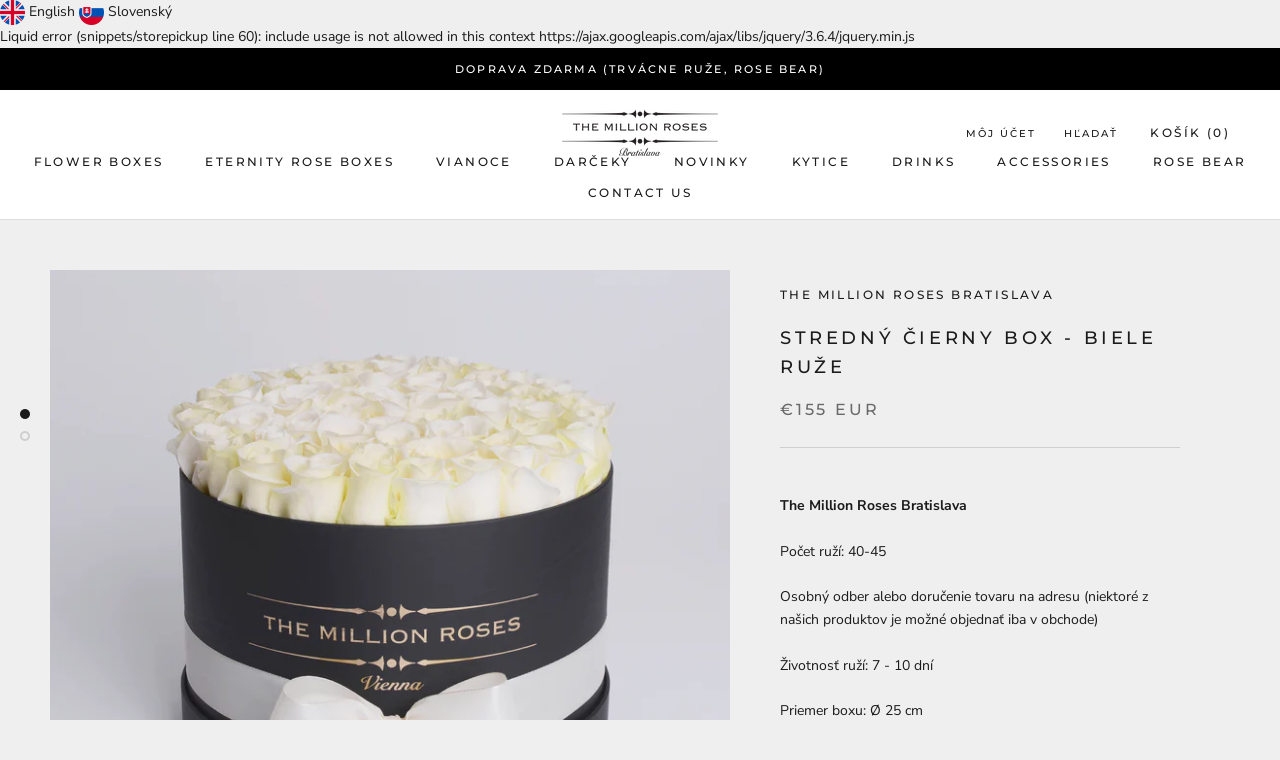

--- FILE ---
content_type: text/css
request_url: https://themillionroses.sk/cdn/shop/t/12/assets/picker.min.css?v=46450037110190300181729871197
body_size: 432
content:
/*!
 * Picker.js v1.2.1
 * https://fengyuanchen.github.io/pickerjs
 *
 * Copyright 2016-present Chen Fengyuan
 * Released under the MIT license
 *
 * Date: 2019-02-18T13:08:09.658Z
 */

:root {
  --gray: #999;
  --blue: #0074d9;
  --color: #333;
  --background-color: #fff;
  --border: 1px solid #eee;
}

.picker {
  background-color: rgba(0, 0, 0, 0.5);
  color: #333;
  color: var(--color);
  direction: ltr;
  display: none;
  font-size: 1rem;
  line-height: 1.5;
  overflow: hidden;
  -ms-touch-action: none;
  touch-action: none;
  -webkit-transition: opacity 0.15s;
  transition: opacity 0.15s;
  -webkit-user-select: none;
  -moz-user-select: none;
  -ms-user-select: none;
  user-select: none;
}

.picker-fixed {
  bottom: 0;
  left: 0;
  position: fixed;
  right: 0;
  top: 0;
  z-index: 1986;
}

.picker-fixed > .picker-dialog {
  bottom: -100%;
  left: 0;
  max-height: 100%;
  position: absolute;
  right: 0;
  -webkit-transition: bottom 0.3s;
  transition: bottom 0.3s;
}

.picker-fixed .picker-header {
  display: block;
}

.picker-fixed .picker-footer {
  display: table;
}

.picker-open {
  display: block;
  opacity: 0;
}

.picker-opened {
  opacity: 1;
}

.picker-opened > .picker-dialog {
  bottom: 0;
}

.picker-dialog {
  background-color: #fff;
  background-color: var(--background-color);
  border: 1px solid #eee;
  border: var(--border);
}

.picker-header {
  border-bottom: 1px solid #eee;
  border-bottom: var(--border);
  display: none;
  padding: 0.875rem 1.25rem;
  position: relative;
}

.picker-title {
  font-size: 1.125rem;
  font-weight: 500;
  line-height: 1.25rem;
  margin: 0;
}

.picker-close {
  background-color: transparent;
  border-width: 0;
  color: #999;
  color: var(--gray);
  cursor: pointer;
  font-size: 1.75rem;
  height: 3rem;
  opacity: 0.75;
  padding: 0;
  position: absolute;
  right: 0;
  top: 0;
  width: 3rem;
}

.picker-close:focus,
.picker-close:hover {
  opacity: 1;
  outline: none;
}

.picker-body {
  overflow: hidden;
}

.picker-grid {
  display: table;
  table-layout: fixed;
  width: 100%;
}

.picker-cell {
  display: table-cell;
  position: relative;
}

.picker-cell::before,
.picker-cell::after {
  content: '';
  display: block;
  left: 0;
  position: absolute;
  right: 0;
  z-index: 3;
}

.picker-cell::before {
  background-image: -webkit-gradient(linear, left bottom, left top, from(rgba(0, 0, 0, 0)), to(rgba(0, 0, 0, 0.05)));
  background-image: linear-gradient(to top, rgba(0, 0, 0, 0), rgba(0, 0, 0, 0.05));
  bottom: 50%;
  margin-bottom: 1rem;
  top: 0;
}

.picker-cell::after {
  background-image: -webkit-gradient(linear, left top, left bottom, from(rgba(0, 0, 0, 0)), to(rgba(0, 0, 0, 0.05)));
  background-image: linear-gradient(to bottom, rgba(0, 0, 0, 0), rgba(0, 0, 0, 0.05));
  bottom: 0;
  margin-top: 1rem;
  top: 50%;
}

.picker-cell + .picker-cell {
  border-left: 1px solid #eee;
  border-left: var(--border);
}

.picker-headers .picker-cell::before {
  margin-bottom: 0;
}

.picker-headers .picker-cell::after {
  margin-top: 2rem;
}

.picker-single:not(.picker-controls):not(.picker-headers) .picker-cell::before,
.picker-single:not(.picker-controls):not(.picker-headers) .picker-cell::after {
  display: none;
}

.picker-cell__header {
  color: #999;
  color: var(--gray);
  font-size: 0.875rem;
  font-weight: 500;
  line-height: 1.5rem;
  margin: 0;
  overflow: hidden;
  padding: 0.25rem 0.5rem;
  text-align: center;
  text-overflow: ellipsis;
  white-space: nowrap;
}

.picker-cell__control {
  cursor: pointer;
  height: 2rem;
  padding: 0.25rem 0.5rem;
  position: relative;
  z-index: 4;
}

.picker-cell__control::before {
  border: 0 solid #ccc;
  content: '';
  display: block;
  height: 0.5rem;
  left: 50%;
  position: absolute;
  top: 50%;
  -webkit-transform: translate(-50%, -50%) rotate(-45deg);
  -ms-transform: translate(-50%, -50%) rotate(-45deg);
  transform: translate(-50%, -50%) rotate(-45deg);
  width: 0.5rem;
}

.picker-cell__control:hover::before {
  border-color: var(--primary);
}

.picker-cell__control--prev::before {
  border-right-width: 1px;
  border-top-width: 1px;
  margin-top: 2px;
}

.picker-cell__control--next::before {
  border-bottom-width: 1px;
  border-left-width: 1px;
  margin-bottom: 2px;
}

.picker-cell__body {
  overflow: hidden;
  position: relative;
}

.picker-cell__body::before,
.picker-cell__body::after {
  content: '';
  height: 2rem;
  left: 0;
  position: absolute;
  right: 0;
  z-index: 1;
}

.picker-cell__body::before {
  background-image: -webkit-gradient(linear, left bottom, left top, from(rgba(255, 255, 255, 0)), to(rgba(255, 255, 255, 1)));
  background-image: linear-gradient(to top, rgba(255, 255, 255, 0), rgba(255, 255, 255, 1));
  top: 0;
}

.picker-cell__body::after {
  background-image: -webkit-gradient(linear, left top, left bottom, from(rgba(255, 255, 255, 0)), to(rgba(255, 255, 255, 1)));
  background-image: linear-gradient(to bottom, rgba(255, 255, 255, 0), rgba(255, 255, 255, 1));
  bottom: 0;
}

.picker-single .picker-cell__body::before,
.picker-single .picker-cell__body::after {
  display: none;
}

.picker-list {
  list-style: none;
  margin: -2rem 0;
  padding: 0;
  position: relative;
}

.picker-item {
  color: #999;
  color: var(--gray);
  padding: 0.25rem 0.5rem;
  text-align: center;
  white-space: nowrap;
}

.picker-picked {
  color: #0074d9;
  color: var(--blue);
  font-size: 1.125em;
  line-height: 1.5rem;
}

.picker-footer {
  border-top: 1px solid #eee;
  border-top: var(--border);
  display: none;
  width: 100%;
}

.picker-cancel,
.picker-confirm {
  background-color: transparent;
  border-width: 0;
  cursor: pointer;
  display: table-cell;
  font-size: 1rem;
  padding: 0.75rem 1rem;
  width: 50%;
}

.picker-cancel:focus,
.picker-cancel:hover,
.picker-confirm:focus,
.picker-confirm:hover {
  background-color: #fcfcfc;
  outline: none;
}

.picker-confirm {
  color: #0074d9;
  color: var(--blue);
}


--- FILE ---
content_type: text/javascript
request_url: https://cdn.shopify.com/extensions/019c07fc-12e8-7ccb-bdab-bc0926082558/dingdoong-1084/assets/omega-dingdoong.min.js
body_size: 269185
content:
(function(){const n=document.createElement("link").relList;if(n&&n.supports&&n.supports("modulepreload"))return;for(const i of document.querySelectorAll('link[rel="modulepreload"]'))r(i);new MutationObserver(i=>{for(const d of i)if(d.type==="childList")for(const m of d.addedNodes)m.tagName==="LINK"&&m.rel==="modulepreload"&&r(m)}).observe(document,{childList:!0,subtree:!0});function t(i){const d={};return i.integrity&&(d.integrity=i.integrity),i.referrerPolicy&&(d.referrerPolicy=i.referrerPolicy),i.crossOrigin==="use-credentials"?d.credentials="include":i.crossOrigin==="anonymous"?d.credentials="omit":d.credentials="same-origin",d}function r(i){if(i.ep)return;i.ep=!0;const d=t(i);fetch(i.href,d)}})();var qf=typeof globalThis<"u"?globalThis:typeof window<"u"?window:typeof global<"u"?global:typeof self<"u"?self:{};function wu(e){return e&&e.__esModule&&Object.prototype.hasOwnProperty.call(e,"default")?e.default:e}function t0(e){if(e.__esModule)return e;var n=e.default;if(typeof n=="function"){var t=function r(){return this instanceof r?Reflect.construct(n,arguments,this.constructor):n.apply(this,arguments)};t.prototype=n.prototype}else t={};return Object.defineProperty(t,"__esModule",{value:!0}),Object.keys(e).forEach(function(r){var i=Object.getOwnPropertyDescriptor(e,r);Object.defineProperty(t,r,i.get?i:{enumerable:!0,get:function(){return e[r]}})}),t}var ll={exports:{}},pi={},cl={exports:{}},st={};/**
 * @license React
 * react.production.min.js
 *
 * Copyright (c) Facebook, Inc. and its affiliates.
 *
 * This source code is licensed under the MIT license found in the
 * LICENSE file in the root directory of this source tree.
 */var Yf;function n0(){if(Yf)return st;Yf=1;var e=Symbol.for("react.element"),n=Symbol.for("react.portal"),t=Symbol.for("react.fragment"),r=Symbol.for("react.strict_mode"),i=Symbol.for("react.profiler"),d=Symbol.for("react.provider"),m=Symbol.for("react.context"),l=Symbol.for("react.forward_ref"),f=Symbol.for("react.suspense"),p=Symbol.for("react.memo"),w=Symbol.for("react.lazy"),k=Symbol.iterator;function g(z){return z===null||typeof z!="object"?null:(z=k&&z[k]||z["@@iterator"],typeof z=="function"?z:null)}var M={isMounted:function(){return!1},enqueueForceUpdate:function(){},enqueueReplaceState:function(){},enqueueSetState:function(){}},b=Object.assign,x={};function D(z,J,ye){this.props=z,this.context=J,this.refs=x,this.updater=ye||M}D.prototype.isReactComponent={},D.prototype.setState=function(z,J){if(typeof z!="object"&&typeof z!="function"&&z!=null)throw Error("setState(...): takes an object of state variables to update or a function which returns an object of state variables.");this.updater.enqueueSetState(this,z,J,"setState")},D.prototype.forceUpdate=function(z){this.updater.enqueueForceUpdate(this,z,"forceUpdate")};function C(){}C.prototype=D.prototype;function $(z,J,ye){this.props=z,this.context=J,this.refs=x,this.updater=ye||M}var S=$.prototype=new C;S.constructor=$,b(S,D.prototype),S.isPureReactComponent=!0;var O=Array.isArray,I=Object.prototype.hasOwnProperty,_={current:null},j={key:!0,ref:!0,__self:!0,__source:!0};function L(z,J,ye){var $e,Me={},Ce=null,Ie=null;if(J!=null)for($e in J.ref!==void 0&&(Ie=J.ref),J.key!==void 0&&(Ce=""+J.key),J)I.call(J,$e)&&!j.hasOwnProperty($e)&&(Me[$e]=J[$e]);var _e=arguments.length-2;if(_e===1)Me.children=ye;else if(1<_e){for(var we=Array(_e),Z=0;Z<_e;Z++)we[Z]=arguments[Z+2];Me.children=we}if(z&&z.defaultProps)for($e in _e=z.defaultProps,_e)Me[$e]===void 0&&(Me[$e]=_e[$e]);return{$$typeof:e,type:z,key:Ce,ref:Ie,props:Me,_owner:_.current}}function q(z,J){return{$$typeof:e,type:z.type,key:J,ref:z.ref,props:z.props,_owner:z._owner}}function K(z){return typeof z=="object"&&z!==null&&z.$$typeof===e}function ee(z){var J={"=":"=0",":":"=2"};return"$"+z.replace(/[=:]/g,function(ye){return J[ye]})}var R=/\/+/g;function H(z,J){return typeof z=="object"&&z!==null&&z.key!=null?ee(""+z.key):J.toString(36)}function U(z,J,ye,$e,Me){var Ce=typeof z;(Ce==="undefined"||Ce==="boolean")&&(z=null);var Ie=!1;if(z===null)Ie=!0;else switch(Ce){case"string":case"number":Ie=!0;break;case"object":switch(z.$$typeof){case e:case n:Ie=!0}}if(Ie)return Ie=z,Me=Me(Ie),z=$e===""?"."+H(Ie,0):$e,O(Me)?(ye="",z!=null&&(ye=z.replace(R,"$&/")+"/"),U(Me,J,ye,"",function(Z){return Z})):Me!=null&&(K(Me)&&(Me=q(Me,ye+(!Me.key||Ie&&Ie.key===Me.key?"":(""+Me.key).replace(R,"$&/")+"/")+z)),J.push(Me)),1;if(Ie=0,$e=$e===""?".":$e+":",O(z))for(var _e=0;_e<z.length;_e++){Ce=z[_e];var we=$e+H(Ce,_e);Ie+=U(Ce,J,ye,we,Me)}else if(we=g(z),typeof we=="function")for(z=we.call(z),_e=0;!(Ce=z.next()).done;)Ce=Ce.value,we=$e+H(Ce,_e++),Ie+=U(Ce,J,ye,we,Me);else if(Ce==="object")throw J=String(z),Error("Objects are not valid as a React child (found: "+(J==="[object Object]"?"object with keys {"+Object.keys(z).join(", ")+"}":J)+"). If you meant to render a collection of children, use an array instead.");return Ie}function re(z,J,ye){if(z==null)return z;var $e=[],Me=0;return U(z,$e,"","",function(Ce){return J.call(ye,Ce,Me++)}),$e}function se(z){if(z._status===-1){var J=z._result;J=J(),J.then(function(ye){(z._status===0||z._status===-1)&&(z._status=1,z._result=ye)},function(ye){(z._status===0||z._status===-1)&&(z._status=2,z._result=ye)}),z._status===-1&&(z._status=0,z._result=J)}if(z._status===1)return z._result.default;throw z._result}var Q={current:null},A={transition:null},ie={ReactCurrentDispatcher:Q,ReactCurrentBatchConfig:A,ReactCurrentOwner:_};function G(){throw Error("act(...) is not supported in production builds of React.")}return st.Children={map:re,forEach:function(z,J,ye){re(z,function(){J.apply(this,arguments)},ye)},count:function(z){var J=0;return re(z,function(){J++}),J},toArray:function(z){return re(z,function(J){return J})||[]},only:function(z){if(!K(z))throw Error("React.Children.only expected to receive a single React element child.");return z}},st.Component=D,st.Fragment=t,st.Profiler=i,st.PureComponent=$,st.StrictMode=r,st.Suspense=f,st.__SECRET_INTERNALS_DO_NOT_USE_OR_YOU_WILL_BE_FIRED=ie,st.act=G,st.cloneElement=function(z,J,ye){if(z==null)throw Error("React.cloneElement(...): The argument must be a React element, but you passed "+z+".");var $e=b({},z.props),Me=z.key,Ce=z.ref,Ie=z._owner;if(J!=null){if(J.ref!==void 0&&(Ce=J.ref,Ie=_.current),J.key!==void 0&&(Me=""+J.key),z.type&&z.type.defaultProps)var _e=z.type.defaultProps;for(we in J)I.call(J,we)&&!j.hasOwnProperty(we)&&($e[we]=J[we]===void 0&&_e!==void 0?_e[we]:J[we])}var we=arguments.length-2;if(we===1)$e.children=ye;else if(1<we){_e=Array(we);for(var Z=0;Z<we;Z++)_e[Z]=arguments[Z+2];$e.children=_e}return{$$typeof:e,type:z.type,key:Me,ref:Ce,props:$e,_owner:Ie}},st.createContext=function(z){return z={$$typeof:m,_currentValue:z,_currentValue2:z,_threadCount:0,Provider:null,Consumer:null,_defaultValue:null,_globalName:null},z.Provider={$$typeof:d,_context:z},z.Consumer=z},st.createElement=L,st.createFactory=function(z){var J=L.bind(null,z);return J.type=z,J},st.createRef=function(){return{current:null}},st.forwardRef=function(z){return{$$typeof:l,render:z}},st.isValidElement=K,st.lazy=function(z){return{$$typeof:w,_payload:{_status:-1,_result:z},_init:se}},st.memo=function(z,J){return{$$typeof:p,type:z,compare:J===void 0?null:J}},st.startTransition=function(z){var J=A.transition;A.transition={};try{z()}finally{A.transition=J}},st.unstable_act=G,st.useCallback=function(z,J){return Q.current.useCallback(z,J)},st.useContext=function(z){return Q.current.useContext(z)},st.useDebugValue=function(){},st.useDeferredValue=function(z){return Q.current.useDeferredValue(z)},st.useEffect=function(z,J){return Q.current.useEffect(z,J)},st.useId=function(){return Q.current.useId()},st.useImperativeHandle=function(z,J,ye){return Q.current.useImperativeHandle(z,J,ye)},st.useInsertionEffect=function(z,J){return Q.current.useInsertionEffect(z,J)},st.useLayoutEffect=function(z,J){return Q.current.useLayoutEffect(z,J)},st.useMemo=function(z,J){return Q.current.useMemo(z,J)},st.useReducer=function(z,J,ye){return Q.current.useReducer(z,J,ye)},st.useRef=function(z){return Q.current.useRef(z)},st.useState=function(z){return Q.current.useState(z)},st.useSyncExternalStore=function(z,J,ye){return Q.current.useSyncExternalStore(z,J,ye)},st.useTransition=function(){return Q.current.useTransition()},st.version="18.3.1",st}var Gf;function Fc(){return Gf||(Gf=1,cl.exports=n0()),cl.exports}/**
 * @license React
 * react-jsx-runtime.production.min.js
 *
 * Copyright (c) Facebook, Inc. and its affiliates.
 *
 * This source code is licensed under the MIT license found in the
 * LICENSE file in the root directory of this source tree.
 */var Uf;function a0(){if(Uf)return pi;Uf=1;var e=Fc(),n=Symbol.for("react.element"),t=Symbol.for("react.fragment"),r=Object.prototype.hasOwnProperty,i=e.__SECRET_INTERNALS_DO_NOT_USE_OR_YOU_WILL_BE_FIRED.ReactCurrentOwner,d={key:!0,ref:!0,__self:!0,__source:!0};function m(l,f,p){var w,k={},g=null,M=null;p!==void 0&&(g=""+p),f.key!==void 0&&(g=""+f.key),f.ref!==void 0&&(M=f.ref);for(w in f)r.call(f,w)&&!d.hasOwnProperty(w)&&(k[w]=f[w]);if(l&&l.defaultProps)for(w in f=l.defaultProps,f)k[w]===void 0&&(k[w]=f[w]);return{$$typeof:n,type:l,key:g,ref:M,props:k,_owner:i.current}}return pi.Fragment=t,pi.jsx=m,pi.jsxs=m,pi}var Qf;function r0(){return Qf||(Qf=1,ll.exports=a0()),ll.exports}var T=r0(),W=Fc();const ge=wu(W);var Us={},ml={exports:{}},Dn={},hl={exports:{}},fl={};/**
 * @license React
 * scheduler.production.min.js
 *
 * Copyright (c) Facebook, Inc. and its affiliates.
 *
 * This source code is licensed under the MIT license found in the
 * LICENSE file in the root directory of this source tree.
 */var Kf;function o0(){return Kf||(Kf=1,function(e){function n(A,ie){var G=A.length;A.push(ie);e:for(;0<G;){var z=G-1>>>1,J=A[z];if(0<i(J,ie))A[z]=ie,A[G]=J,G=z;else break e}}function t(A){return A.length===0?null:A[0]}function r(A){if(A.length===0)return null;var ie=A[0],G=A.pop();if(G!==ie){A[0]=G;e:for(var z=0,J=A.length,ye=J>>>1;z<ye;){var $e=2*(z+1)-1,Me=A[$e],Ce=$e+1,Ie=A[Ce];if(0>i(Me,G))Ce<J&&0>i(Ie,Me)?(A[z]=Ie,A[Ce]=G,z=Ce):(A[z]=Me,A[$e]=G,z=$e);else if(Ce<J&&0>i(Ie,G))A[z]=Ie,A[Ce]=G,z=Ce;else break e}}return ie}function i(A,ie){var G=A.sortIndex-ie.sortIndex;return G!==0?G:A.id-ie.id}if(typeof performance=="object"&&typeof performance.now=="function"){var d=performance;e.unstable_now=function(){return d.now()}}else{var m=Date,l=m.now();e.unstable_now=function(){return m.now()-l}}var f=[],p=[],w=1,k=null,g=3,M=!1,b=!1,x=!1,D=typeof setTimeout=="function"?setTimeout:null,C=typeof clearTimeout=="function"?clearTimeout:null,$=typeof setImmediate<"u"?setImmediate:null;typeof navigator<"u"&&navigator.scheduling!==void 0&&navigator.scheduling.isInputPending!==void 0&&navigator.scheduling.isInputPending.bind(navigator.scheduling);function S(A){for(var ie=t(p);ie!==null;){if(ie.callback===null)r(p);else if(ie.startTime<=A)r(p),ie.sortIndex=ie.expirationTime,n(f,ie);else break;ie=t(p)}}function O(A){if(x=!1,S(A),!b)if(t(f)!==null)b=!0,se(I);else{var ie=t(p);ie!==null&&Q(O,ie.startTime-A)}}function I(A,ie){b=!1,x&&(x=!1,C(L),L=-1),M=!0;var G=g;try{for(S(ie),k=t(f);k!==null&&(!(k.expirationTime>ie)||A&&!ee());){var z=k.callback;if(typeof z=="function"){k.callback=null,g=k.priorityLevel;var J=z(k.expirationTime<=ie);ie=e.unstable_now(),typeof J=="function"?k.callback=J:k===t(f)&&r(f),S(ie)}else r(f);k=t(f)}if(k!==null)var ye=!0;else{var $e=t(p);$e!==null&&Q(O,$e.startTime-ie),ye=!1}return ye}finally{k=null,g=G,M=!1}}var _=!1,j=null,L=-1,q=5,K=-1;function ee(){return!(e.unstable_now()-K<q)}function R(){if(j!==null){var A=e.unstable_now();K=A;var ie=!0;try{ie=j(!0,A)}finally{ie?H():(_=!1,j=null)}}else _=!1}var H;if(typeof $=="function")H=function(){$(R)};else if(typeof MessageChannel<"u"){var U=new MessageChannel,re=U.port2;U.port1.onmessage=R,H=function(){re.postMessage(null)}}else H=function(){D(R,0)};function se(A){j=A,_||(_=!0,H())}function Q(A,ie){L=D(function(){A(e.unstable_now())},ie)}e.unstable_IdlePriority=5,e.unstable_ImmediatePriority=1,e.unstable_LowPriority=4,e.unstable_NormalPriority=3,e.unstable_Profiling=null,e.unstable_UserBlockingPriority=2,e.unstable_cancelCallback=function(A){A.callback=null},e.unstable_continueExecution=function(){b||M||(b=!0,se(I))},e.unstable_forceFrameRate=function(A){0>A||125<A?console.error("forceFrameRate takes a positive int between 0 and 125, forcing frame rates higher than 125 fps is not supported"):q=0<A?Math.floor(1e3/A):5},e.unstable_getCurrentPriorityLevel=function(){return g},e.unstable_getFirstCallbackNode=function(){return t(f)},e.unstable_next=function(A){switch(g){case 1:case 2:case 3:var ie=3;break;default:ie=g}var G=g;g=ie;try{return A()}finally{g=G}},e.unstable_pauseExecution=function(){},e.unstable_requestPaint=function(){},e.unstable_runWithPriority=function(A,ie){switch(A){case 1:case 2:case 3:case 4:case 5:break;default:A=3}var G=g;g=A;try{return ie()}finally{g=G}},e.unstable_scheduleCallback=function(A,ie,G){var z=e.unstable_now();switch(typeof G=="object"&&G!==null?(G=G.delay,G=typeof G=="number"&&0<G?z+G:z):G=z,A){case 1:var J=-1;break;case 2:J=250;break;case 5:J=1073741823;break;case 4:J=1e4;break;default:J=5e3}return J=G+J,A={id:w++,callback:ie,priorityLevel:A,startTime:G,expirationTime:J,sortIndex:-1},G>z?(A.sortIndex=G,n(p,A),t(f)===null&&A===t(p)&&(x?(C(L),L=-1):x=!0,Q(O,G-z))):(A.sortIndex=J,n(f,A),b||M||(b=!0,se(I))),A},e.unstable_shouldYield=ee,e.unstable_wrapCallback=function(A){var ie=g;return function(){var G=g;g=ie;try{return A.apply(this,arguments)}finally{g=G}}}}(fl)),fl}var Jf;function i0(){return Jf||(Jf=1,hl.exports=o0()),hl.exports}/**
 * @license React
 * react-dom.production.min.js
 *
 * Copyright (c) Facebook, Inc. and its affiliates.
 *
 * This source code is licensed under the MIT license found in the
 * LICENSE file in the root directory of this source tree.
 */var Zf;function s0(){if(Zf)return Dn;Zf=1;var e=Fc(),n=i0();function t(a){for(var o="https://reactjs.org/docs/error-decoder.html?invariant="+a,s=1;s<arguments.length;s++)o+="&args[]="+encodeURIComponent(arguments[s]);return"Minified React error #"+a+"; visit "+o+" for the full message or use the non-minified dev environment for full errors and additional helpful warnings."}var r=new Set,i={};function d(a,o){m(a,o),m(a+"Capture",o)}function m(a,o){for(i[a]=o,a=0;a<o.length;a++)r.add(o[a])}var l=!(typeof window>"u"||typeof window.document>"u"||typeof window.document.createElement>"u"),f=Object.prototype.hasOwnProperty,p=/^[:A-Z_a-z\u00C0-\u00D6\u00D8-\u00F6\u00F8-\u02FF\u0370-\u037D\u037F-\u1FFF\u200C-\u200D\u2070-\u218F\u2C00-\u2FEF\u3001-\uD7FF\uF900-\uFDCF\uFDF0-\uFFFD][:A-Z_a-z\u00C0-\u00D6\u00D8-\u00F6\u00F8-\u02FF\u0370-\u037D\u037F-\u1FFF\u200C-\u200D\u2070-\u218F\u2C00-\u2FEF\u3001-\uD7FF\uF900-\uFDCF\uFDF0-\uFFFD\-.0-9\u00B7\u0300-\u036F\u203F-\u2040]*$/,w={},k={};function g(a){return f.call(k,a)?!0:f.call(w,a)?!1:p.test(a)?k[a]=!0:(w[a]=!0,!1)}function M(a,o,s,u){if(s!==null&&s.type===0)return!1;switch(typeof o){case"function":case"symbol":return!0;case"boolean":return u?!1:s!==null?!s.acceptsBooleans:(a=a.toLowerCase().slice(0,5),a!=="data-"&&a!=="aria-");default:return!1}}function b(a,o,s,u){if(o===null||typeof o>"u"||M(a,o,s,u))return!0;if(u)return!1;if(s!==null)switch(s.type){case 3:return!o;case 4:return o===!1;case 5:return isNaN(o);case 6:return isNaN(o)||1>o}return!1}function x(a,o,s,u,c,h,P){this.acceptsBooleans=o===2||o===3||o===4,this.attributeName=u,this.attributeNamespace=c,this.mustUseProperty=s,this.propertyName=a,this.type=o,this.sanitizeURL=h,this.removeEmptyString=P}var D={};"children dangerouslySetInnerHTML defaultValue defaultChecked innerHTML suppressContentEditableWarning suppressHydrationWarning style".split(" ").forEach(function(a){D[a]=new x(a,0,!1,a,null,!1,!1)}),[["acceptCharset","accept-charset"],["className","class"],["htmlFor","for"],["httpEquiv","http-equiv"]].forEach(function(a){var o=a[0];D[o]=new x(o,1,!1,a[1],null,!1,!1)}),["contentEditable","draggable","spellCheck","value"].forEach(function(a){D[a]=new x(a,2,!1,a.toLowerCase(),null,!1,!1)}),["autoReverse","externalResourcesRequired","focusable","preserveAlpha"].forEach(function(a){D[a]=new x(a,2,!1,a,null,!1,!1)}),"allowFullScreen async autoFocus autoPlay controls default defer disabled disablePictureInPicture disableRemotePlayback formNoValidate hidden loop noModule noValidate open playsInline readOnly required reversed scoped seamless itemScope".split(" ").forEach(function(a){D[a]=new x(a,3,!1,a.toLowerCase(),null,!1,!1)}),["checked","multiple","muted","selected"].forEach(function(a){D[a]=new x(a,3,!0,a,null,!1,!1)}),["capture","download"].forEach(function(a){D[a]=new x(a,4,!1,a,null,!1,!1)}),["cols","rows","size","span"].forEach(function(a){D[a]=new x(a,6,!1,a,null,!1,!1)}),["rowSpan","start"].forEach(function(a){D[a]=new x(a,5,!1,a.toLowerCase(),null,!1,!1)});var C=/[\-:]([a-z])/g;function $(a){return a[1].toUpperCase()}"accent-height alignment-baseline arabic-form baseline-shift cap-height clip-path clip-rule color-interpolation color-interpolation-filters color-profile color-rendering dominant-baseline enable-background fill-opacity fill-rule flood-color flood-opacity font-family font-size font-size-adjust font-stretch font-style font-variant font-weight glyph-name glyph-orientation-horizontal glyph-orientation-vertical horiz-adv-x horiz-origin-x image-rendering letter-spacing lighting-color marker-end marker-mid marker-start overline-position overline-thickness paint-order panose-1 pointer-events rendering-intent shape-rendering stop-color stop-opacity strikethrough-position strikethrough-thickness stroke-dasharray stroke-dashoffset stroke-linecap stroke-linejoin stroke-miterlimit stroke-opacity stroke-width text-anchor text-decoration text-rendering underline-position underline-thickness unicode-bidi unicode-range units-per-em v-alphabetic v-hanging v-ideographic v-mathematical vector-effect vert-adv-y vert-origin-x vert-origin-y word-spacing writing-mode xmlns:xlink x-height".split(" ").forEach(function(a){var o=a.replace(C,$);D[o]=new x(o,1,!1,a,null,!1,!1)}),"xlink:actuate xlink:arcrole xlink:role xlink:show xlink:title xlink:type".split(" ").forEach(function(a){var o=a.replace(C,$);D[o]=new x(o,1,!1,a,"http://www.w3.org/1999/xlink",!1,!1)}),["xml:base","xml:lang","xml:space"].forEach(function(a){var o=a.replace(C,$);D[o]=new x(o,1,!1,a,"http://www.w3.org/XML/1998/namespace",!1,!1)}),["tabIndex","crossOrigin"].forEach(function(a){D[a]=new x(a,1,!1,a.toLowerCase(),null,!1,!1)}),D.xlinkHref=new x("xlinkHref",1,!1,"xlink:href","http://www.w3.org/1999/xlink",!0,!1),["src","href","action","formAction"].forEach(function(a){D[a]=new x(a,1,!1,a.toLowerCase(),null,!0,!0)});function S(a,o,s,u){var c=D.hasOwnProperty(o)?D[o]:null;(c!==null?c.type!==0:u||!(2<o.length)||o[0]!=="o"&&o[0]!=="O"||o[1]!=="n"&&o[1]!=="N")&&(b(o,s,c,u)&&(s=null),u||c===null?g(o)&&(s===null?a.removeAttribute(o):a.setAttribute(o,""+s)):c.mustUseProperty?a[c.propertyName]=s===null?c.type===3?!1:"":s:(o=c.attributeName,u=c.attributeNamespace,s===null?a.removeAttribute(o):(c=c.type,s=c===3||c===4&&s===!0?"":""+s,u?a.setAttributeNS(u,o,s):a.setAttribute(o,s))))}var O=e.__SECRET_INTERNALS_DO_NOT_USE_OR_YOU_WILL_BE_FIRED,I=Symbol.for("react.element"),_=Symbol.for("react.portal"),j=Symbol.for("react.fragment"),L=Symbol.for("react.strict_mode"),q=Symbol.for("react.profiler"),K=Symbol.for("react.provider"),ee=Symbol.for("react.context"),R=Symbol.for("react.forward_ref"),H=Symbol.for("react.suspense"),U=Symbol.for("react.suspense_list"),re=Symbol.for("react.memo"),se=Symbol.for("react.lazy"),Q=Symbol.for("react.offscreen"),A=Symbol.iterator;function ie(a){return a===null||typeof a!="object"?null:(a=A&&a[A]||a["@@iterator"],typeof a=="function"?a:null)}var G=Object.assign,z;function J(a){if(z===void 0)try{throw Error()}catch(s){var o=s.stack.trim().match(/\n( *(at )?)/);z=o&&o[1]||""}return`
`+z+a}var ye=!1;function $e(a,o){if(!a||ye)return"";ye=!0;var s=Error.prepareStackTrace;Error.prepareStackTrace=void 0;try{if(o)if(o=function(){throw Error()},Object.defineProperty(o.prototype,"props",{set:function(){throw Error()}}),typeof Reflect=="object"&&Reflect.construct){try{Reflect.construct(o,[])}catch(oe){var u=oe}Reflect.construct(a,[],o)}else{try{o.call()}catch(oe){u=oe}a.call(o.prototype)}else{try{throw Error()}catch(oe){u=oe}a()}}catch(oe){if(oe&&u&&typeof oe.stack=="string"){for(var c=oe.stack.split(`
`),h=u.stack.split(`
`),P=c.length-1,N=h.length-1;1<=P&&0<=N&&c[P]!==h[N];)N--;for(;1<=P&&0<=N;P--,N--)if(c[P]!==h[N]){if(P!==1||N!==1)do if(P--,N--,0>N||c[P]!==h[N]){var V=`
`+c[P].replace(" at new "," at ");return a.displayName&&V.includes("<anonymous>")&&(V=V.replace("<anonymous>",a.displayName)),V}while(1<=P&&0<=N);break}}}finally{ye=!1,Error.prepareStackTrace=s}return(a=a?a.displayName||a.name:"")?J(a):""}function Me(a){switch(a.tag){case 5:return J(a.type);case 16:return J("Lazy");case 13:return J("Suspense");case 19:return J("SuspenseList");case 0:case 2:case 15:return a=$e(a.type,!1),a;case 11:return a=$e(a.type.render,!1),a;case 1:return a=$e(a.type,!0),a;default:return""}}function Ce(a){if(a==null)return null;if(typeof a=="function")return a.displayName||a.name||null;if(typeof a=="string")return a;switch(a){case j:return"Fragment";case _:return"Portal";case q:return"Profiler";case L:return"StrictMode";case H:return"Suspense";case U:return"SuspenseList"}if(typeof a=="object")switch(a.$$typeof){case ee:return(a.displayName||"Context")+".Consumer";case K:return(a._context.displayName||"Context")+".Provider";case R:var o=a.render;return a=a.displayName,a||(a=o.displayName||o.name||"",a=a!==""?"ForwardRef("+a+")":"ForwardRef"),a;case re:return o=a.displayName||null,o!==null?o:Ce(a.type)||"Memo";case se:o=a._payload,a=a._init;try{return Ce(a(o))}catch{}}return null}function Ie(a){var o=a.type;switch(a.tag){case 24:return"Cache";case 9:return(o.displayName||"Context")+".Consumer";case 10:return(o._context.displayName||"Context")+".Provider";case 18:return"DehydratedFragment";case 11:return a=o.render,a=a.displayName||a.name||"",o.displayName||(a!==""?"ForwardRef("+a+")":"ForwardRef");case 7:return"Fragment";case 5:return o;case 4:return"Portal";case 3:return"Root";case 6:return"Text";case 16:return Ce(o);case 8:return o===L?"StrictMode":"Mode";case 22:return"Offscreen";case 12:return"Profiler";case 21:return"Scope";case 13:return"Suspense";case 19:return"SuspenseList";case 25:return"TracingMarker";case 1:case 0:case 17:case 2:case 14:case 15:if(typeof o=="function")return o.displayName||o.name||null;if(typeof o=="string")return o}return null}function _e(a){switch(typeof a){case"boolean":case"number":case"string":case"undefined":return a;case"object":return a;default:return""}}function we(a){var o=a.type;return(a=a.nodeName)&&a.toLowerCase()==="input"&&(o==="checkbox"||o==="radio")}function Z(a){var o=we(a)?"checked":"value",s=Object.getOwnPropertyDescriptor(a.constructor.prototype,o),u=""+a[o];if(!a.hasOwnProperty(o)&&typeof s<"u"&&typeof s.get=="function"&&typeof s.set=="function"){var c=s.get,h=s.set;return Object.defineProperty(a,o,{configurable:!0,get:function(){return c.call(this)},set:function(P){u=""+P,h.call(this,P)}}),Object.defineProperty(a,o,{enumerable:s.enumerable}),{getValue:function(){return u},setValue:function(P){u=""+P},stopTracking:function(){a._valueTracker=null,delete a[o]}}}}function Te(a){a._valueTracker||(a._valueTracker=Z(a))}function Pe(a){if(!a)return!1;var o=a._valueTracker;if(!o)return!0;var s=o.getValue(),u="";return a&&(u=we(a)?a.checked?"true":"false":a.value),a=u,a!==s?(o.setValue(a),!0):!1}function Ne(a){if(a=a||(typeof document<"u"?document:void 0),typeof a>"u")return null;try{return a.activeElement||a.body}catch{return a.body}}function qe(a,o){var s=o.checked;return G({},o,{defaultChecked:void 0,defaultValue:void 0,value:void 0,checked:s??a._wrapperState.initialChecked})}function tt(a,o){var s=o.defaultValue==null?"":o.defaultValue,u=o.checked!=null?o.checked:o.defaultChecked;s=_e(o.value!=null?o.value:s),a._wrapperState={initialChecked:u,initialValue:s,controlled:o.type==="checkbox"||o.type==="radio"?o.checked!=null:o.value!=null}}function Ye(a,o){o=o.checked,o!=null&&S(a,"checked",o,!1)}function ze(a,o){Ye(a,o);var s=_e(o.value),u=o.type;if(s!=null)u==="number"?(s===0&&a.value===""||a.value!=s)&&(a.value=""+s):a.value!==""+s&&(a.value=""+s);else if(u==="submit"||u==="reset"){a.removeAttribute("value");return}o.hasOwnProperty("value")?et(a,o.type,s):o.hasOwnProperty("defaultValue")&&et(a,o.type,_e(o.defaultValue)),o.checked==null&&o.defaultChecked!=null&&(a.defaultChecked=!!o.defaultChecked)}function Be(a,o,s){if(o.hasOwnProperty("value")||o.hasOwnProperty("defaultValue")){var u=o.type;if(!(u!=="submit"&&u!=="reset"||o.value!==void 0&&o.value!==null))return;o=""+a._wrapperState.initialValue,s||o===a.value||(a.value=o),a.defaultValue=o}s=a.name,s!==""&&(a.name=""),a.defaultChecked=!!a._wrapperState.initialChecked,s!==""&&(a.name=s)}function et(a,o,s){(o!=="number"||Ne(a.ownerDocument)!==a)&&(s==null?a.defaultValue=""+a._wrapperState.initialValue:a.defaultValue!==""+s&&(a.defaultValue=""+s))}var F=Array.isArray;function ue(a,o,s,u){if(a=a.options,o){o={};for(var c=0;c<s.length;c++)o["$"+s[c]]=!0;for(s=0;s<a.length;s++)c=o.hasOwnProperty("$"+a[s].value),a[s].selected!==c&&(a[s].selected=c),c&&u&&(a[s].defaultSelected=!0)}else{for(s=""+_e(s),o=null,c=0;c<a.length;c++){if(a[c].value===s){a[c].selected=!0,u&&(a[c].defaultSelected=!0);return}o!==null||a[c].disabled||(o=a[c])}o!==null&&(o.selected=!0)}}function le(a,o){if(o.dangerouslySetInnerHTML!=null)throw Error(t(91));return G({},o,{value:void 0,defaultValue:void 0,children:""+a._wrapperState.initialValue})}function De(a,o){var s=o.value;if(s==null){if(s=o.children,o=o.defaultValue,s!=null){if(o!=null)throw Error(t(92));if(F(s)){if(1<s.length)throw Error(t(93));s=s[0]}o=s}o==null&&(o=""),s=o}a._wrapperState={initialValue:_e(s)}}function Se(a,o){var s=_e(o.value),u=_e(o.defaultValue);s!=null&&(s=""+s,s!==a.value&&(a.value=s),o.defaultValue==null&&a.defaultValue!==s&&(a.defaultValue=s)),u!=null&&(a.defaultValue=""+u)}function je(a){var o=a.textContent;o===a._wrapperState.initialValue&&o!==""&&o!==null&&(a.value=o)}function it(a){switch(a){case"svg":return"http://www.w3.org/2000/svg";case"math":return"http://www.w3.org/1998/Math/MathML";default:return"http://www.w3.org/1999/xhtml"}}function ft(a,o){return a==null||a==="http://www.w3.org/1999/xhtml"?it(o):a==="http://www.w3.org/2000/svg"&&o==="foreignObject"?"http://www.w3.org/1999/xhtml":a}var Mt,Ze=function(a){return typeof MSApp<"u"&&MSApp.execUnsafeLocalFunction?function(o,s,u,c){MSApp.execUnsafeLocalFunction(function(){return a(o,s,u,c)})}:a}(function(a,o){if(a.namespaceURI!=="http://www.w3.org/2000/svg"||"innerHTML"in a)a.innerHTML=o;else{for(Mt=Mt||document.createElement("div"),Mt.innerHTML="<svg>"+o.valueOf().toString()+"</svg>",o=Mt.firstChild;a.firstChild;)a.removeChild(a.firstChild);for(;o.firstChild;)a.appendChild(o.firstChild)}});function nt(a,o){if(o){var s=a.firstChild;if(s&&s===a.lastChild&&s.nodeType===3){s.nodeValue=o;return}}a.textContent=o}var yt={animationIterationCount:!0,aspectRatio:!0,borderImageOutset:!0,borderImageSlice:!0,borderImageWidth:!0,boxFlex:!0,boxFlexGroup:!0,boxOrdinalGroup:!0,columnCount:!0,columns:!0,flex:!0,flexGrow:!0,flexPositive:!0,flexShrink:!0,flexNegative:!0,flexOrder:!0,gridArea:!0,gridRow:!0,gridRowEnd:!0,gridRowSpan:!0,gridRowStart:!0,gridColumn:!0,gridColumnEnd:!0,gridColumnSpan:!0,gridColumnStart:!0,fontWeight:!0,lineClamp:!0,lineHeight:!0,opacity:!0,order:!0,orphans:!0,tabSize:!0,widows:!0,zIndex:!0,zoom:!0,fillOpacity:!0,floodOpacity:!0,stopOpacity:!0,strokeDasharray:!0,strokeDashoffset:!0,strokeMiterlimit:!0,strokeOpacity:!0,strokeWidth:!0},xe=["Webkit","ms","Moz","O"];Object.keys(yt).forEach(function(a){xe.forEach(function(o){o=o+a.charAt(0).toUpperCase()+a.substring(1),yt[o]=yt[a]})});function We(a,o,s){return o==null||typeof o=="boolean"||o===""?"":s||typeof o!="number"||o===0||yt.hasOwnProperty(a)&&yt[a]?(""+o).trim():o+"px"}function Re(a,o){a=a.style;for(var s in o)if(o.hasOwnProperty(s)){var u=s.indexOf("--")===0,c=We(s,o[s],u);s==="float"&&(s="cssFloat"),u?a.setProperty(s,c):a[s]=c}}var at=G({menuitem:!0},{area:!0,base:!0,br:!0,col:!0,embed:!0,hr:!0,img:!0,input:!0,keygen:!0,link:!0,meta:!0,param:!0,source:!0,track:!0,wbr:!0});function Y(a,o){if(o){if(at[a]&&(o.children!=null||o.dangerouslySetInnerHTML!=null))throw Error(t(137,a));if(o.dangerouslySetInnerHTML!=null){if(o.children!=null)throw Error(t(60));if(typeof o.dangerouslySetInnerHTML!="object"||!("__html"in o.dangerouslySetInnerHTML))throw Error(t(61))}if(o.style!=null&&typeof o.style!="object")throw Error(t(62))}}function ne(a,o){if(a.indexOf("-")===-1)return typeof o.is=="string";switch(a){case"annotation-xml":case"color-profile":case"font-face":case"font-face-src":case"font-face-uri":case"font-face-format":case"font-face-name":case"missing-glyph":return!1;default:return!0}}var He=null;function Qe(a){return a=a.target||a.srcElement||window,a.correspondingUseElement&&(a=a.correspondingUseElement),a.nodeType===3?a.parentNode:a}var ce=null,ke=null,Xe=null;function $t(a){if(a=ei(a)){if(typeof ce!="function")throw Error(t(280));var o=a.stateNode;o&&(o=ls(o),ce(a.stateNode,a.type,o))}}function ut(a){ke?Xe?Xe.push(a):Xe=[a]:ke=a}function ct(){if(ke){var a=ke,o=Xe;if(Xe=ke=null,$t(a),o)for(a=0;a<o.length;a++)$t(o[a])}}function xt(a,o){return a(o)}function Vn(){}var dn=!1;function xo(a,o,s){if(dn)return a(o,s);dn=!0;try{return xt(a,o,s)}finally{dn=!1,(ke!==null||Xe!==null)&&(Vn(),ct())}}function Aa(a,o){var s=a.stateNode;if(s===null)return null;var u=ls(s);if(u===null)return null;s=u[o];e:switch(o){case"onClick":case"onClickCapture":case"onDoubleClick":case"onDoubleClickCapture":case"onMouseDown":case"onMouseDownCapture":case"onMouseMove":case"onMouseMoveCapture":case"onMouseUp":case"onMouseUpCapture":case"onMouseEnter":(u=!u.disabled)||(a=a.type,u=!(a==="button"||a==="input"||a==="select"||a==="textarea")),a=!u;break e;default:a=!1}if(a)return null;if(s&&typeof s!="function")throw Error(t(231,o,typeof s));return s}var Br=!1;if(l)try{var Bn={};Object.defineProperty(Bn,"passive",{get:function(){Br=!0}}),window.addEventListener("test",Bn,Bn),window.removeEventListener("test",Bn,Bn)}catch{Br=!1}function Eo(a,o,s,u,c,h,P,N,V){var oe=Array.prototype.slice.call(arguments,3);try{o.apply(s,oe)}catch(he){this.onError(he)}}var na=!1,Ia=null,La=!1,Xr=null,Ri={onError:function(a){na=!0,Ia=a}};function jo(a,o,s,u,c,h,P,N,V){na=!1,Ia=null,Eo.apply(Ri,arguments)}function Hi(a,o,s,u,c,h,P,N,V){if(jo.apply(this,arguments),na){if(na){var oe=Ia;na=!1,Ia=null}else throw Error(t(198));La||(La=!0,Xr=oe)}}function Xn(a){var o=a,s=a;if(a.alternate)for(;o.return;)o=o.return;else{a=o;do o=a,o.flags&4098&&(s=o.return),a=o.return;while(a)}return o.tag===3?s:null}function So(a){if(a.tag===13){var o=a.memoizedState;if(o===null&&(a=a.alternate,a!==null&&(o=a.memoizedState)),o!==null)return o.dehydrated}return null}function Fi(a){if(Xn(a)!==a)throw Error(t(188))}function Oo(a){var o=a.alternate;if(!o){if(o=Xn(a),o===null)throw Error(t(188));return o!==a?null:a}for(var s=a,u=o;;){var c=s.return;if(c===null)break;var h=c.alternate;if(h===null){if(u=c.return,u!==null){s=u;continue}break}if(c.child===h.child){for(h=c.child;h;){if(h===s)return Fi(c),a;if(h===u)return Fi(c),o;h=h.sibling}throw Error(t(188))}if(s.return!==u.return)s=c,u=h;else{for(var P=!1,N=c.child;N;){if(N===s){P=!0,s=c,u=h;break}if(N===u){P=!0,u=c,s=h;break}N=N.sibling}if(!P){for(N=h.child;N;){if(N===s){P=!0,s=h,u=c;break}if(N===u){P=!0,u=h,s=c;break}N=N.sibling}if(!P)throw Error(t(189))}}if(s.alternate!==u)throw Error(t(190))}if(s.tag!==3)throw Error(t(188));return s.stateNode.current===s?a:o}function va(a){return a=Oo(a),a!==null?fr(a):null}function fr(a){if(a.tag===5||a.tag===6)return a;for(a=a.child;a!==null;){var o=fr(a);if(o!==null)return o;a=a.sibling}return null}var Vi=n.unstable_scheduleCallback,No=n.unstable_cancelCallback,mw=n.unstable_shouldYield,hw=n.unstable_requestPaint,Lt=n.unstable_now,fw=n.unstable_getCurrentPriorityLevel,xu=n.unstable_ImmediatePriority,wm=n.unstable_UserBlockingPriority,Bi=n.unstable_NormalPriority,pw=n.unstable_LowPriority,Pm=n.unstable_IdlePriority,Xi=null,aa=null;function gw(a){if(aa&&typeof aa.onCommitFiberRoot=="function")try{aa.onCommitFiberRoot(Xi,a,void 0,(a.current.flags&128)===128)}catch{}}var qn=Math.clz32?Math.clz32:bw,yw=Math.log,vw=Math.LN2;function bw(a){return a>>>=0,a===0?32:31-(yw(a)/vw|0)|0}var qi=64,Yi=4194304;function zo(a){switch(a&-a){case 1:return 1;case 2:return 2;case 4:return 4;case 8:return 8;case 16:return 16;case 32:return 32;case 64:case 128:case 256:case 512:case 1024:case 2048:case 4096:case 8192:case 16384:case 32768:case 65536:case 131072:case 262144:case 524288:case 1048576:case 2097152:return a&4194240;case 4194304:case 8388608:case 16777216:case 33554432:case 67108864:return a&130023424;case 134217728:return 134217728;case 268435456:return 268435456;case 536870912:return 536870912;case 1073741824:return 1073741824;default:return a}}function Gi(a,o){var s=a.pendingLanes;if(s===0)return 0;var u=0,c=a.suspendedLanes,h=a.pingedLanes,P=s&268435455;if(P!==0){var N=P&~c;N!==0?u=zo(N):(h&=P,h!==0&&(u=zo(h)))}else P=s&~c,P!==0?u=zo(P):h!==0&&(u=zo(h));if(u===0)return 0;if(o!==0&&o!==u&&!(o&c)&&(c=u&-u,h=o&-o,c>=h||c===16&&(h&4194240)!==0))return o;if(u&4&&(u|=s&16),o=a.entangledLanes,o!==0)for(a=a.entanglements,o&=u;0<o;)s=31-qn(o),c=1<<s,u|=a[s],o&=~c;return u}function ww(a,o){switch(a){case 1:case 2:case 4:return o+250;case 8:case 16:case 32:case 64:case 128:case 256:case 512:case 1024:case 2048:case 4096:case 8192:case 16384:case 32768:case 65536:case 131072:case 262144:case 524288:case 1048576:case 2097152:return o+5e3;case 4194304:case 8388608:case 16777216:case 33554432:case 67108864:return-1;case 134217728:case 268435456:case 536870912:case 1073741824:return-1;default:return-1}}function Pw(a,o){for(var s=a.suspendedLanes,u=a.pingedLanes,c=a.expirationTimes,h=a.pendingLanes;0<h;){var P=31-qn(h),N=1<<P,V=c[P];V===-1?(!(N&s)||N&u)&&(c[P]=ww(N,o)):V<=o&&(a.expiredLanes|=N),h&=~N}}function Eu(a){return a=a.pendingLanes&-1073741825,a!==0?a:a&1073741824?1073741824:0}function km(){var a=qi;return qi<<=1,!(qi&4194240)&&(qi=64),a}function ju(a){for(var o=[],s=0;31>s;s++)o.push(a);return o}function Ao(a,o,s){a.pendingLanes|=o,o!==536870912&&(a.suspendedLanes=0,a.pingedLanes=0),a=a.eventTimes,o=31-qn(o),a[o]=s}function kw(a,o){var s=a.pendingLanes&~o;a.pendingLanes=o,a.suspendedLanes=0,a.pingedLanes=0,a.expiredLanes&=o,a.mutableReadLanes&=o,a.entangledLanes&=o,o=a.entanglements;var u=a.eventTimes;for(a=a.expirationTimes;0<s;){var c=31-qn(s),h=1<<c;o[c]=0,u[c]=-1,a[c]=-1,s&=~h}}function Su(a,o){var s=a.entangledLanes|=o;for(a=a.entanglements;s;){var u=31-qn(s),c=1<<u;c&o|a[u]&o&&(a[u]|=o),s&=~c}}var bt=0;function Mm(a){return a&=-a,1<a?4<a?a&268435455?16:536870912:4:1}var $m,Ou,Dm,Wm,Cm,Nu=!1,Ui=[],Ra=null,Ha=null,Fa=null,Io=new Map,Lo=new Map,Va=[],Mw="mousedown mouseup touchcancel touchend touchstart auxclick dblclick pointercancel pointerdown pointerup dragend dragstart drop compositionend compositionstart keydown keypress keyup input textInput copy cut paste click change contextmenu reset submit".split(" ");function Tm(a,o){switch(a){case"focusin":case"focusout":Ra=null;break;case"dragenter":case"dragleave":Ha=null;break;case"mouseover":case"mouseout":Fa=null;break;case"pointerover":case"pointerout":Io.delete(o.pointerId);break;case"gotpointercapture":case"lostpointercapture":Lo.delete(o.pointerId)}}function Ro(a,o,s,u,c,h){return a===null||a.nativeEvent!==h?(a={blockedOn:o,domEventName:s,eventSystemFlags:u,nativeEvent:h,targetContainers:[c]},o!==null&&(o=ei(o),o!==null&&Ou(o)),a):(a.eventSystemFlags|=u,o=a.targetContainers,c!==null&&o.indexOf(c)===-1&&o.push(c),a)}function $w(a,o,s,u,c){switch(o){case"focusin":return Ra=Ro(Ra,a,o,s,u,c),!0;case"dragenter":return Ha=Ro(Ha,a,o,s,u,c),!0;case"mouseover":return Fa=Ro(Fa,a,o,s,u,c),!0;case"pointerover":var h=c.pointerId;return Io.set(h,Ro(Io.get(h)||null,a,o,s,u,c)),!0;case"gotpointercapture":return h=c.pointerId,Lo.set(h,Ro(Lo.get(h)||null,a,o,s,u,c)),!0}return!1}function _m(a){var o=pr(a.target);if(o!==null){var s=Xn(o);if(s!==null){if(o=s.tag,o===13){if(o=So(s),o!==null){a.blockedOn=o,Cm(a.priority,function(){Dm(s)});return}}else if(o===3&&s.stateNode.current.memoizedState.isDehydrated){a.blockedOn=s.tag===3?s.stateNode.containerInfo:null;return}}}a.blockedOn=null}function Qi(a){if(a.blockedOn!==null)return!1;for(var o=a.targetContainers;0<o.length;){var s=Au(a.domEventName,a.eventSystemFlags,o[0],a.nativeEvent);if(s===null){s=a.nativeEvent;var u=new s.constructor(s.type,s);He=u,s.target.dispatchEvent(u),He=null}else return o=ei(s),o!==null&&Ou(o),a.blockedOn=s,!1;o.shift()}return!0}function xm(a,o,s){Qi(a)&&s.delete(o)}function Dw(){Nu=!1,Ra!==null&&Qi(Ra)&&(Ra=null),Ha!==null&&Qi(Ha)&&(Ha=null),Fa!==null&&Qi(Fa)&&(Fa=null),Io.forEach(xm),Lo.forEach(xm)}function Ho(a,o){a.blockedOn===o&&(a.blockedOn=null,Nu||(Nu=!0,n.unstable_scheduleCallback(n.unstable_NormalPriority,Dw)))}function Fo(a){function o(c){return Ho(c,a)}if(0<Ui.length){Ho(Ui[0],a);for(var s=1;s<Ui.length;s++){var u=Ui[s];u.blockedOn===a&&(u.blockedOn=null)}}for(Ra!==null&&Ho(Ra,a),Ha!==null&&Ho(Ha,a),Fa!==null&&Ho(Fa,a),Io.forEach(o),Lo.forEach(o),s=0;s<Va.length;s++)u=Va[s],u.blockedOn===a&&(u.blockedOn=null);for(;0<Va.length&&(s=Va[0],s.blockedOn===null);)_m(s),s.blockedOn===null&&Va.shift()}var qr=O.ReactCurrentBatchConfig,Ki=!0;function Ww(a,o,s,u){var c=bt,h=qr.transition;qr.transition=null;try{bt=1,zu(a,o,s,u)}finally{bt=c,qr.transition=h}}function Cw(a,o,s,u){var c=bt,h=qr.transition;qr.transition=null;try{bt=4,zu(a,o,s,u)}finally{bt=c,qr.transition=h}}function zu(a,o,s,u){if(Ki){var c=Au(a,o,s,u);if(c===null)ed(a,o,u,Ji,s),Tm(a,u);else if($w(c,a,o,s,u))u.stopPropagation();else if(Tm(a,u),o&4&&-1<Mw.indexOf(a)){for(;c!==null;){var h=ei(c);if(h!==null&&$m(h),h=Au(a,o,s,u),h===null&&ed(a,o,u,Ji,s),h===c)break;c=h}c!==null&&u.stopPropagation()}else ed(a,o,u,null,s)}}var Ji=null;function Au(a,o,s,u){if(Ji=null,a=Qe(u),a=pr(a),a!==null)if(o=Xn(a),o===null)a=null;else if(s=o.tag,s===13){if(a=So(o),a!==null)return a;a=null}else if(s===3){if(o.stateNode.current.memoizedState.isDehydrated)return o.tag===3?o.stateNode.containerInfo:null;a=null}else o!==a&&(a=null);return Ji=a,null}function Em(a){switch(a){case"cancel":case"click":case"close":case"contextmenu":case"copy":case"cut":case"auxclick":case"dblclick":case"dragend":case"dragstart":case"drop":case"focusin":case"focusout":case"input":case"invalid":case"keydown":case"keypress":case"keyup":case"mousedown":case"mouseup":case"paste":case"pause":case"play":case"pointercancel":case"pointerdown":case"pointerup":case"ratechange":case"reset":case"resize":case"seeked":case"submit":case"touchcancel":case"touchend":case"touchstart":case"volumechange":case"change":case"selectionchange":case"textInput":case"compositionstart":case"compositionend":case"compositionupdate":case"beforeblur":case"afterblur":case"beforeinput":case"blur":case"fullscreenchange":case"focus":case"hashchange":case"popstate":case"select":case"selectstart":return 1;case"drag":case"dragenter":case"dragexit":case"dragleave":case"dragover":case"mousemove":case"mouseout":case"mouseover":case"pointermove":case"pointerout":case"pointerover":case"scroll":case"toggle":case"touchmove":case"wheel":case"mouseenter":case"mouseleave":case"pointerenter":case"pointerleave":return 4;case"message":switch(fw()){case xu:return 1;case wm:return 4;case Bi:case pw:return 16;case Pm:return 536870912;default:return 16}default:return 16}}var Ba=null,Iu=null,Zi=null;function jm(){if(Zi)return Zi;var a,o=Iu,s=o.length,u,c="value"in Ba?Ba.value:Ba.textContent,h=c.length;for(a=0;a<s&&o[a]===c[a];a++);var P=s-a;for(u=1;u<=P&&o[s-u]===c[h-u];u++);return Zi=c.slice(a,1<u?1-u:void 0)}function es(a){var o=a.keyCode;return"charCode"in a?(a=a.charCode,a===0&&o===13&&(a=13)):a=o,a===10&&(a=13),32<=a||a===13?a:0}function ts(){return!0}function Sm(){return!1}function Tn(a){function o(s,u,c,h,P){this._reactName=s,this._targetInst=c,this.type=u,this.nativeEvent=h,this.target=P,this.currentTarget=null;for(var N in a)a.hasOwnProperty(N)&&(s=a[N],this[N]=s?s(h):h[N]);return this.isDefaultPrevented=(h.defaultPrevented!=null?h.defaultPrevented:h.returnValue===!1)?ts:Sm,this.isPropagationStopped=Sm,this}return G(o.prototype,{preventDefault:function(){this.defaultPrevented=!0;var s=this.nativeEvent;s&&(s.preventDefault?s.preventDefault():typeof s.returnValue!="unknown"&&(s.returnValue=!1),this.isDefaultPrevented=ts)},stopPropagation:function(){var s=this.nativeEvent;s&&(s.stopPropagation?s.stopPropagation():typeof s.cancelBubble!="unknown"&&(s.cancelBubble=!0),this.isPropagationStopped=ts)},persist:function(){},isPersistent:ts}),o}var Yr={eventPhase:0,bubbles:0,cancelable:0,timeStamp:function(a){return a.timeStamp||Date.now()},defaultPrevented:0,isTrusted:0},Lu=Tn(Yr),Vo=G({},Yr,{view:0,detail:0}),Tw=Tn(Vo),Ru,Hu,Bo,ns=G({},Vo,{screenX:0,screenY:0,clientX:0,clientY:0,pageX:0,pageY:0,ctrlKey:0,shiftKey:0,altKey:0,metaKey:0,getModifierState:Vu,button:0,buttons:0,relatedTarget:function(a){return a.relatedTarget===void 0?a.fromElement===a.srcElement?a.toElement:a.fromElement:a.relatedTarget},movementX:function(a){return"movementX"in a?a.movementX:(a!==Bo&&(Bo&&a.type==="mousemove"?(Ru=a.screenX-Bo.screenX,Hu=a.screenY-Bo.screenY):Hu=Ru=0,Bo=a),Ru)},movementY:function(a){return"movementY"in a?a.movementY:Hu}}),Om=Tn(ns),_w=G({},ns,{dataTransfer:0}),xw=Tn(_w),Ew=G({},Vo,{relatedTarget:0}),Fu=Tn(Ew),jw=G({},Yr,{animationName:0,elapsedTime:0,pseudoElement:0}),Sw=Tn(jw),Ow=G({},Yr,{clipboardData:function(a){return"clipboardData"in a?a.clipboardData:window.clipboardData}}),Nw=Tn(Ow),zw=G({},Yr,{data:0}),Nm=Tn(zw),Aw={Esc:"Escape",Spacebar:" ",Left:"ArrowLeft",Up:"ArrowUp",Right:"ArrowRight",Down:"ArrowDown",Del:"Delete",Win:"OS",Menu:"ContextMenu",Apps:"ContextMenu",Scroll:"ScrollLock",MozPrintableKey:"Unidentified"},Iw={8:"Backspace",9:"Tab",12:"Clear",13:"Enter",16:"Shift",17:"Control",18:"Alt",19:"Pause",20:"CapsLock",27:"Escape",32:" ",33:"PageUp",34:"PageDown",35:"End",36:"Home",37:"ArrowLeft",38:"ArrowUp",39:"ArrowRight",40:"ArrowDown",45:"Insert",46:"Delete",112:"F1",113:"F2",114:"F3",115:"F4",116:"F5",117:"F6",118:"F7",119:"F8",120:"F9",121:"F10",122:"F11",123:"F12",144:"NumLock",145:"ScrollLock",224:"Meta"},Lw={Alt:"altKey",Control:"ctrlKey",Meta:"metaKey",Shift:"shiftKey"};function Rw(a){var o=this.nativeEvent;return o.getModifierState?o.getModifierState(a):(a=Lw[a])?!!o[a]:!1}function Vu(){return Rw}var Hw=G({},Vo,{key:function(a){if(a.key){var o=Aw[a.key]||a.key;if(o!=="Unidentified")return o}return a.type==="keypress"?(a=es(a),a===13?"Enter":String.fromCharCode(a)):a.type==="keydown"||a.type==="keyup"?Iw[a.keyCode]||"Unidentified":""},code:0,location:0,ctrlKey:0,shiftKey:0,altKey:0,metaKey:0,repeat:0,locale:0,getModifierState:Vu,charCode:function(a){return a.type==="keypress"?es(a):0},keyCode:function(a){return a.type==="keydown"||a.type==="keyup"?a.keyCode:0},which:function(a){return a.type==="keypress"?es(a):a.type==="keydown"||a.type==="keyup"?a.keyCode:0}}),Fw=Tn(Hw),Vw=G({},ns,{pointerId:0,width:0,height:0,pressure:0,tangentialPressure:0,tiltX:0,tiltY:0,twist:0,pointerType:0,isPrimary:0}),zm=Tn(Vw),Bw=G({},Vo,{touches:0,targetTouches:0,changedTouches:0,altKey:0,metaKey:0,ctrlKey:0,shiftKey:0,getModifierState:Vu}),Xw=Tn(Bw),qw=G({},Yr,{propertyName:0,elapsedTime:0,pseudoElement:0}),Yw=Tn(qw),Gw=G({},ns,{deltaX:function(a){return"deltaX"in a?a.deltaX:"wheelDeltaX"in a?-a.wheelDeltaX:0},deltaY:function(a){return"deltaY"in a?a.deltaY:"wheelDeltaY"in a?-a.wheelDeltaY:"wheelDelta"in a?-a.wheelDelta:0},deltaZ:0,deltaMode:0}),Uw=Tn(Gw),Qw=[9,13,27,32],Bu=l&&"CompositionEvent"in window,Xo=null;l&&"documentMode"in document&&(Xo=document.documentMode);var Kw=l&&"TextEvent"in window&&!Xo,Am=l&&(!Bu||Xo&&8<Xo&&11>=Xo),Im=" ",Lm=!1;function Rm(a,o){switch(a){case"keyup":return Qw.indexOf(o.keyCode)!==-1;case"keydown":return o.keyCode!==229;case"keypress":case"mousedown":case"focusout":return!0;default:return!1}}function Hm(a){return a=a.detail,typeof a=="object"&&"data"in a?a.data:null}var Gr=!1;function Jw(a,o){switch(a){case"compositionend":return Hm(o);case"keypress":return o.which!==32?null:(Lm=!0,Im);case"textInput":return a=o.data,a===Im&&Lm?null:a;default:return null}}function Zw(a,o){if(Gr)return a==="compositionend"||!Bu&&Rm(a,o)?(a=jm(),Zi=Iu=Ba=null,Gr=!1,a):null;switch(a){case"paste":return null;case"keypress":if(!(o.ctrlKey||o.altKey||o.metaKey)||o.ctrlKey&&o.altKey){if(o.char&&1<o.char.length)return o.char;if(o.which)return String.fromCharCode(o.which)}return null;case"compositionend":return Am&&o.locale!=="ko"?null:o.data;default:return null}}var eP={color:!0,date:!0,datetime:!0,"datetime-local":!0,email:!0,month:!0,number:!0,password:!0,range:!0,search:!0,tel:!0,text:!0,time:!0,url:!0,week:!0};function Fm(a){var o=a&&a.nodeName&&a.nodeName.toLowerCase();return o==="input"?!!eP[a.type]:o==="textarea"}function Vm(a,o,s,u){ut(u),o=ss(o,"onChange"),0<o.length&&(s=new Lu("onChange","change",null,s,u),a.push({event:s,listeners:o}))}var qo=null,Yo=null;function tP(a){sh(a,0)}function as(a){var o=Zr(a);if(Pe(o))return a}function nP(a,o){if(a==="change")return o}var Bm=!1;if(l){var Xu;if(l){var qu="oninput"in document;if(!qu){var Xm=document.createElement("div");Xm.setAttribute("oninput","return;"),qu=typeof Xm.oninput=="function"}Xu=qu}else Xu=!1;Bm=Xu&&(!document.documentMode||9<document.documentMode)}function qm(){qo&&(qo.detachEvent("onpropertychange",Ym),Yo=qo=null)}function Ym(a){if(a.propertyName==="value"&&as(Yo)){var o=[];Vm(o,Yo,a,Qe(a)),xo(tP,o)}}function aP(a,o,s){a==="focusin"?(qm(),qo=o,Yo=s,qo.attachEvent("onpropertychange",Ym)):a==="focusout"&&qm()}function rP(a){if(a==="selectionchange"||a==="keyup"||a==="keydown")return as(Yo)}function oP(a,o){if(a==="click")return as(o)}function iP(a,o){if(a==="input"||a==="change")return as(o)}function sP(a,o){return a===o&&(a!==0||1/a===1/o)||a!==a&&o!==o}var Yn=typeof Object.is=="function"?Object.is:sP;function Go(a,o){if(Yn(a,o))return!0;if(typeof a!="object"||a===null||typeof o!="object"||o===null)return!1;var s=Object.keys(a),u=Object.keys(o);if(s.length!==u.length)return!1;for(u=0;u<s.length;u++){var c=s[u];if(!f.call(o,c)||!Yn(a[c],o[c]))return!1}return!0}function Gm(a){for(;a&&a.firstChild;)a=a.firstChild;return a}function Um(a,o){var s=Gm(a);a=0;for(var u;s;){if(s.nodeType===3){if(u=a+s.textContent.length,a<=o&&u>=o)return{node:s,offset:o-a};a=u}e:{for(;s;){if(s.nextSibling){s=s.nextSibling;break e}s=s.parentNode}s=void 0}s=Gm(s)}}function Qm(a,o){return a&&o?a===o?!0:a&&a.nodeType===3?!1:o&&o.nodeType===3?Qm(a,o.parentNode):"contains"in a?a.contains(o):a.compareDocumentPosition?!!(a.compareDocumentPosition(o)&16):!1:!1}function Km(){for(var a=window,o=Ne();o instanceof a.HTMLIFrameElement;){try{var s=typeof o.contentWindow.location.href=="string"}catch{s=!1}if(s)a=o.contentWindow;else break;o=Ne(a.document)}return o}function Yu(a){var o=a&&a.nodeName&&a.nodeName.toLowerCase();return o&&(o==="input"&&(a.type==="text"||a.type==="search"||a.type==="tel"||a.type==="url"||a.type==="password")||o==="textarea"||a.contentEditable==="true")}function uP(a){var o=Km(),s=a.focusedElem,u=a.selectionRange;if(o!==s&&s&&s.ownerDocument&&Qm(s.ownerDocument.documentElement,s)){if(u!==null&&Yu(s)){if(o=u.start,a=u.end,a===void 0&&(a=o),"selectionStart"in s)s.selectionStart=o,s.selectionEnd=Math.min(a,s.value.length);else if(a=(o=s.ownerDocument||document)&&o.defaultView||window,a.getSelection){a=a.getSelection();var c=s.textContent.length,h=Math.min(u.start,c);u=u.end===void 0?h:Math.min(u.end,c),!a.extend&&h>u&&(c=u,u=h,h=c),c=Um(s,h);var P=Um(s,u);c&&P&&(a.rangeCount!==1||a.anchorNode!==c.node||a.anchorOffset!==c.offset||a.focusNode!==P.node||a.focusOffset!==P.offset)&&(o=o.createRange(),o.setStart(c.node,c.offset),a.removeAllRanges(),h>u?(a.addRange(o),a.extend(P.node,P.offset)):(o.setEnd(P.node,P.offset),a.addRange(o)))}}for(o=[],a=s;a=a.parentNode;)a.nodeType===1&&o.push({element:a,left:a.scrollLeft,top:a.scrollTop});for(typeof s.focus=="function"&&s.focus(),s=0;s<o.length;s++)a=o[s],a.element.scrollLeft=a.left,a.element.scrollTop=a.top}}var dP=l&&"documentMode"in document&&11>=document.documentMode,Ur=null,Gu=null,Uo=null,Uu=!1;function Jm(a,o,s){var u=s.window===s?s.document:s.nodeType===9?s:s.ownerDocument;Uu||Ur==null||Ur!==Ne(u)||(u=Ur,"selectionStart"in u&&Yu(u)?u={start:u.selectionStart,end:u.selectionEnd}:(u=(u.ownerDocument&&u.ownerDocument.defaultView||window).getSelection(),u={anchorNode:u.anchorNode,anchorOffset:u.anchorOffset,focusNode:u.focusNode,focusOffset:u.focusOffset}),Uo&&Go(Uo,u)||(Uo=u,u=ss(Gu,"onSelect"),0<u.length&&(o=new Lu("onSelect","select",null,o,s),a.push({event:o,listeners:u}),o.target=Ur)))}function rs(a,o){var s={};return s[a.toLowerCase()]=o.toLowerCase(),s["Webkit"+a]="webkit"+o,s["Moz"+a]="moz"+o,s}var Qr={animationend:rs("Animation","AnimationEnd"),animationiteration:rs("Animation","AnimationIteration"),animationstart:rs("Animation","AnimationStart"),transitionend:rs("Transition","TransitionEnd")},Qu={},Zm={};l&&(Zm=document.createElement("div").style,"AnimationEvent"in window||(delete Qr.animationend.animation,delete Qr.animationiteration.animation,delete Qr.animationstart.animation),"TransitionEvent"in window||delete Qr.transitionend.transition);function os(a){if(Qu[a])return Qu[a];if(!Qr[a])return a;var o=Qr[a],s;for(s in o)if(o.hasOwnProperty(s)&&s in Zm)return Qu[a]=o[s];return a}var eh=os("animationend"),th=os("animationiteration"),nh=os("animationstart"),ah=os("transitionend"),rh=new Map,oh="abort auxClick cancel canPlay canPlayThrough click close contextMenu copy cut drag dragEnd dragEnter dragExit dragLeave dragOver dragStart drop durationChange emptied encrypted ended error gotPointerCapture input invalid keyDown keyPress keyUp load loadedData loadedMetadata loadStart lostPointerCapture mouseDown mouseMove mouseOut mouseOver mouseUp paste pause play playing pointerCancel pointerDown pointerMove pointerOut pointerOver pointerUp progress rateChange reset resize seeked seeking stalled submit suspend timeUpdate touchCancel touchEnd touchStart volumeChange scroll toggle touchMove waiting wheel".split(" ");function Xa(a,o){rh.set(a,o),d(o,[a])}for(var Ku=0;Ku<oh.length;Ku++){var Ju=oh[Ku],lP=Ju.toLowerCase(),cP=Ju[0].toUpperCase()+Ju.slice(1);Xa(lP,"on"+cP)}Xa(eh,"onAnimationEnd"),Xa(th,"onAnimationIteration"),Xa(nh,"onAnimationStart"),Xa("dblclick","onDoubleClick"),Xa("focusin","onFocus"),Xa("focusout","onBlur"),Xa(ah,"onTransitionEnd"),m("onMouseEnter",["mouseout","mouseover"]),m("onMouseLeave",["mouseout","mouseover"]),m("onPointerEnter",["pointerout","pointerover"]),m("onPointerLeave",["pointerout","pointerover"]),d("onChange","change click focusin focusout input keydown keyup selectionchange".split(" ")),d("onSelect","focusout contextmenu dragend focusin keydown keyup mousedown mouseup selectionchange".split(" ")),d("onBeforeInput",["compositionend","keypress","textInput","paste"]),d("onCompositionEnd","compositionend focusout keydown keypress keyup mousedown".split(" ")),d("onCompositionStart","compositionstart focusout keydown keypress keyup mousedown".split(" ")),d("onCompositionUpdate","compositionupdate focusout keydown keypress keyup mousedown".split(" "));var Qo="abort canplay canplaythrough durationchange emptied encrypted ended error loadeddata loadedmetadata loadstart pause play playing progress ratechange resize seeked seeking stalled suspend timeupdate volumechange waiting".split(" "),mP=new Set("cancel close invalid load scroll toggle".split(" ").concat(Qo));function ih(a,o,s){var u=a.type||"unknown-event";a.currentTarget=s,Hi(u,o,void 0,a),a.currentTarget=null}function sh(a,o){o=(o&4)!==0;for(var s=0;s<a.length;s++){var u=a[s],c=u.event;u=u.listeners;e:{var h=void 0;if(o)for(var P=u.length-1;0<=P;P--){var N=u[P],V=N.instance,oe=N.currentTarget;if(N=N.listener,V!==h&&c.isPropagationStopped())break e;ih(c,N,oe),h=V}else for(P=0;P<u.length;P++){if(N=u[P],V=N.instance,oe=N.currentTarget,N=N.listener,V!==h&&c.isPropagationStopped())break e;ih(c,N,oe),h=V}}}if(La)throw a=Xr,La=!1,Xr=null,a}function Ct(a,o){var s=o[id];s===void 0&&(s=o[id]=new Set);var u=a+"__bubble";s.has(u)||(uh(o,a,2,!1),s.add(u))}function Zu(a,o,s){var u=0;o&&(u|=4),uh(s,a,u,o)}var is="_reactListening"+Math.random().toString(36).slice(2);function Ko(a){if(!a[is]){a[is]=!0,r.forEach(function(s){s!=="selectionchange"&&(mP.has(s)||Zu(s,!1,a),Zu(s,!0,a))});var o=a.nodeType===9?a:a.ownerDocument;o===null||o[is]||(o[is]=!0,Zu("selectionchange",!1,o))}}function uh(a,o,s,u){switch(Em(o)){case 1:var c=Ww;break;case 4:c=Cw;break;default:c=zu}s=c.bind(null,o,s,a),c=void 0,!Br||o!=="touchstart"&&o!=="touchmove"&&o!=="wheel"||(c=!0),u?c!==void 0?a.addEventListener(o,s,{capture:!0,passive:c}):a.addEventListener(o,s,!0):c!==void 0?a.addEventListener(o,s,{passive:c}):a.addEventListener(o,s,!1)}function ed(a,o,s,u,c){var h=u;if(!(o&1)&&!(o&2)&&u!==null)e:for(;;){if(u===null)return;var P=u.tag;if(P===3||P===4){var N=u.stateNode.containerInfo;if(N===c||N.nodeType===8&&N.parentNode===c)break;if(P===4)for(P=u.return;P!==null;){var V=P.tag;if((V===3||V===4)&&(V=P.stateNode.containerInfo,V===c||V.nodeType===8&&V.parentNode===c))return;P=P.return}for(;N!==null;){if(P=pr(N),P===null)return;if(V=P.tag,V===5||V===6){u=h=P;continue e}N=N.parentNode}}u=u.return}xo(function(){var oe=h,he=Qe(s),pe=[];e:{var me=rh.get(a);if(me!==void 0){var Ee=Lu,Le=a;switch(a){case"keypress":if(es(s)===0)break e;case"keydown":case"keyup":Ee=Fw;break;case"focusin":Le="focus",Ee=Fu;break;case"focusout":Le="blur",Ee=Fu;break;case"beforeblur":case"afterblur":Ee=Fu;break;case"click":if(s.button===2)break e;case"auxclick":case"dblclick":case"mousedown":case"mousemove":case"mouseup":case"mouseout":case"mouseover":case"contextmenu":Ee=Om;break;case"drag":case"dragend":case"dragenter":case"dragexit":case"dragleave":case"dragover":case"dragstart":case"drop":Ee=xw;break;case"touchcancel":case"touchend":case"touchmove":case"touchstart":Ee=Xw;break;case eh:case th:case nh:Ee=Sw;break;case ah:Ee=Yw;break;case"scroll":Ee=Tw;break;case"wheel":Ee=Uw;break;case"copy":case"cut":case"paste":Ee=Nw;break;case"gotpointercapture":case"lostpointercapture":case"pointercancel":case"pointerdown":case"pointermove":case"pointerout":case"pointerover":case"pointerup":Ee=zm}var Fe=(o&4)!==0,Rt=!Fe&&a==="scroll",te=Fe?me!==null?me+"Capture":null:me;Fe=[];for(var X=oe,ae;X!==null;){ae=X;var ve=ae.stateNode;if(ae.tag===5&&ve!==null&&(ae=ve,te!==null&&(ve=Aa(X,te),ve!=null&&Fe.push(Jo(X,ve,ae)))),Rt)break;X=X.return}0<Fe.length&&(me=new Ee(me,Le,null,s,he),pe.push({event:me,listeners:Fe}))}}if(!(o&7)){e:{if(me=a==="mouseover"||a==="pointerover",Ee=a==="mouseout"||a==="pointerout",me&&s!==He&&(Le=s.relatedTarget||s.fromElement)&&(pr(Le)||Le[ba]))break e;if((Ee||me)&&(me=he.window===he?he:(me=he.ownerDocument)?me.defaultView||me.parentWindow:window,Ee?(Le=s.relatedTarget||s.toElement,Ee=oe,Le=Le?pr(Le):null,Le!==null&&(Rt=Xn(Le),Le!==Rt||Le.tag!==5&&Le.tag!==6)&&(Le=null)):(Ee=null,Le=oe),Ee!==Le)){if(Fe=Om,ve="onMouseLeave",te="onMouseEnter",X="mouse",(a==="pointerout"||a==="pointerover")&&(Fe=zm,ve="onPointerLeave",te="onPointerEnter",X="pointer"),Rt=Ee==null?me:Zr(Ee),ae=Le==null?me:Zr(Le),me=new Fe(ve,X+"leave",Ee,s,he),me.target=Rt,me.relatedTarget=ae,ve=null,pr(he)===oe&&(Fe=new Fe(te,X+"enter",Le,s,he),Fe.target=ae,Fe.relatedTarget=Rt,ve=Fe),Rt=ve,Ee&&Le)t:{for(Fe=Ee,te=Le,X=0,ae=Fe;ae;ae=Kr(ae))X++;for(ae=0,ve=te;ve;ve=Kr(ve))ae++;for(;0<X-ae;)Fe=Kr(Fe),X--;for(;0<ae-X;)te=Kr(te),ae--;for(;X--;){if(Fe===te||te!==null&&Fe===te.alternate)break t;Fe=Kr(Fe),te=Kr(te)}Fe=null}else Fe=null;Ee!==null&&dh(pe,me,Ee,Fe,!1),Le!==null&&Rt!==null&&dh(pe,Rt,Le,Fe,!0)}}e:{if(me=oe?Zr(oe):window,Ee=me.nodeName&&me.nodeName.toLowerCase(),Ee==="select"||Ee==="input"&&me.type==="file")var Ve=nP;else if(Fm(me))if(Bm)Ve=iP;else{Ve=rP;var Ge=aP}else(Ee=me.nodeName)&&Ee.toLowerCase()==="input"&&(me.type==="checkbox"||me.type==="radio")&&(Ve=oP);if(Ve&&(Ve=Ve(a,oe))){Vm(pe,Ve,s,he);break e}Ge&&Ge(a,me,oe),a==="focusout"&&(Ge=me._wrapperState)&&Ge.controlled&&me.type==="number"&&et(me,"number",me.value)}switch(Ge=oe?Zr(oe):window,a){case"focusin":(Fm(Ge)||Ge.contentEditable==="true")&&(Ur=Ge,Gu=oe,Uo=null);break;case"focusout":Uo=Gu=Ur=null;break;case"mousedown":Uu=!0;break;case"contextmenu":case"mouseup":case"dragend":Uu=!1,Jm(pe,s,he);break;case"selectionchange":if(dP)break;case"keydown":case"keyup":Jm(pe,s,he)}var Ue;if(Bu)e:{switch(a){case"compositionstart":var Je="onCompositionStart";break e;case"compositionend":Je="onCompositionEnd";break e;case"compositionupdate":Je="onCompositionUpdate";break e}Je=void 0}else Gr?Rm(a,s)&&(Je="onCompositionEnd"):a==="keydown"&&s.keyCode===229&&(Je="onCompositionStart");Je&&(Am&&s.locale!=="ko"&&(Gr||Je!=="onCompositionStart"?Je==="onCompositionEnd"&&Gr&&(Ue=jm()):(Ba=he,Iu="value"in Ba?Ba.value:Ba.textContent,Gr=!0)),Ge=ss(oe,Je),0<Ge.length&&(Je=new Nm(Je,a,null,s,he),pe.push({event:Je,listeners:Ge}),Ue?Je.data=Ue:(Ue=Hm(s),Ue!==null&&(Je.data=Ue)))),(Ue=Kw?Jw(a,s):Zw(a,s))&&(oe=ss(oe,"onBeforeInput"),0<oe.length&&(he=new Nm("onBeforeInput","beforeinput",null,s,he),pe.push({event:he,listeners:oe}),he.data=Ue))}sh(pe,o)})}function Jo(a,o,s){return{instance:a,listener:o,currentTarget:s}}function ss(a,o){for(var s=o+"Capture",u=[];a!==null;){var c=a,h=c.stateNode;c.tag===5&&h!==null&&(c=h,h=Aa(a,s),h!=null&&u.unshift(Jo(a,h,c)),h=Aa(a,o),h!=null&&u.push(Jo(a,h,c))),a=a.return}return u}function Kr(a){if(a===null)return null;do a=a.return;while(a&&a.tag!==5);return a||null}function dh(a,o,s,u,c){for(var h=o._reactName,P=[];s!==null&&s!==u;){var N=s,V=N.alternate,oe=N.stateNode;if(V!==null&&V===u)break;N.tag===5&&oe!==null&&(N=oe,c?(V=Aa(s,h),V!=null&&P.unshift(Jo(s,V,N))):c||(V=Aa(s,h),V!=null&&P.push(Jo(s,V,N)))),s=s.return}P.length!==0&&a.push({event:o,listeners:P})}var hP=/\r\n?/g,fP=/\u0000|\uFFFD/g;function lh(a){return(typeof a=="string"?a:""+a).replace(hP,`
`).replace(fP,"")}function us(a,o,s){if(o=lh(o),lh(a)!==o&&s)throw Error(t(425))}function ds(){}var td=null,nd=null;function ad(a,o){return a==="textarea"||a==="noscript"||typeof o.children=="string"||typeof o.children=="number"||typeof o.dangerouslySetInnerHTML=="object"&&o.dangerouslySetInnerHTML!==null&&o.dangerouslySetInnerHTML.__html!=null}var rd=typeof setTimeout=="function"?setTimeout:void 0,pP=typeof clearTimeout=="function"?clearTimeout:void 0,ch=typeof Promise=="function"?Promise:void 0,gP=typeof queueMicrotask=="function"?queueMicrotask:typeof ch<"u"?function(a){return ch.resolve(null).then(a).catch(yP)}:rd;function yP(a){setTimeout(function(){throw a})}function od(a,o){var s=o,u=0;do{var c=s.nextSibling;if(a.removeChild(s),c&&c.nodeType===8)if(s=c.data,s==="/$"){if(u===0){a.removeChild(c),Fo(o);return}u--}else s!=="$"&&s!=="$?"&&s!=="$!"||u++;s=c}while(s);Fo(o)}function qa(a){for(;a!=null;a=a.nextSibling){var o=a.nodeType;if(o===1||o===3)break;if(o===8){if(o=a.data,o==="$"||o==="$!"||o==="$?")break;if(o==="/$")return null}}return a}function mh(a){a=a.previousSibling;for(var o=0;a;){if(a.nodeType===8){var s=a.data;if(s==="$"||s==="$!"||s==="$?"){if(o===0)return a;o--}else s==="/$"&&o++}a=a.previousSibling}return null}var Jr=Math.random().toString(36).slice(2),ra="__reactFiber$"+Jr,Zo="__reactProps$"+Jr,ba="__reactContainer$"+Jr,id="__reactEvents$"+Jr,vP="__reactListeners$"+Jr,bP="__reactHandles$"+Jr;function pr(a){var o=a[ra];if(o)return o;for(var s=a.parentNode;s;){if(o=s[ba]||s[ra]){if(s=o.alternate,o.child!==null||s!==null&&s.child!==null)for(a=mh(a);a!==null;){if(s=a[ra])return s;a=mh(a)}return o}a=s,s=a.parentNode}return null}function ei(a){return a=a[ra]||a[ba],!a||a.tag!==5&&a.tag!==6&&a.tag!==13&&a.tag!==3?null:a}function Zr(a){if(a.tag===5||a.tag===6)return a.stateNode;throw Error(t(33))}function ls(a){return a[Zo]||null}var sd=[],eo=-1;function Ya(a){return{current:a}}function Tt(a){0>eo||(a.current=sd[eo],sd[eo]=null,eo--)}function Dt(a,o){eo++,sd[eo]=a.current,a.current=o}var Ga={},en=Ya(Ga),wn=Ya(!1),gr=Ga;function to(a,o){var s=a.type.contextTypes;if(!s)return Ga;var u=a.stateNode;if(u&&u.__reactInternalMemoizedUnmaskedChildContext===o)return u.__reactInternalMemoizedMaskedChildContext;var c={},h;for(h in s)c[h]=o[h];return u&&(a=a.stateNode,a.__reactInternalMemoizedUnmaskedChildContext=o,a.__reactInternalMemoizedMaskedChildContext=c),c}function Pn(a){return a=a.childContextTypes,a!=null}function cs(){Tt(wn),Tt(en)}function hh(a,o,s){if(en.current!==Ga)throw Error(t(168));Dt(en,o),Dt(wn,s)}function fh(a,o,s){var u=a.stateNode;if(o=o.childContextTypes,typeof u.getChildContext!="function")return s;u=u.getChildContext();for(var c in u)if(!(c in o))throw Error(t(108,Ie(a)||"Unknown",c));return G({},s,u)}function ms(a){return a=(a=a.stateNode)&&a.__reactInternalMemoizedMergedChildContext||Ga,gr=en.current,Dt(en,a),Dt(wn,wn.current),!0}function ph(a,o,s){var u=a.stateNode;if(!u)throw Error(t(169));s?(a=fh(a,o,gr),u.__reactInternalMemoizedMergedChildContext=a,Tt(wn),Tt(en),Dt(en,a)):Tt(wn),Dt(wn,s)}var wa=null,hs=!1,ud=!1;function gh(a){wa===null?wa=[a]:wa.push(a)}function wP(a){hs=!0,gh(a)}function Ua(){if(!ud&&wa!==null){ud=!0;var a=0,o=bt;try{var s=wa;for(bt=1;a<s.length;a++){var u=s[a];do u=u(!0);while(u!==null)}wa=null,hs=!1}catch(c){throw wa!==null&&(wa=wa.slice(a+1)),Vi(xu,Ua),c}finally{bt=o,ud=!1}}return null}var no=[],ao=0,fs=null,ps=0,Nn=[],zn=0,yr=null,Pa=1,ka="";function vr(a,o){no[ao++]=ps,no[ao++]=fs,fs=a,ps=o}function yh(a,o,s){Nn[zn++]=Pa,Nn[zn++]=ka,Nn[zn++]=yr,yr=a;var u=Pa;a=ka;var c=32-qn(u)-1;u&=~(1<<c),s+=1;var h=32-qn(o)+c;if(30<h){var P=c-c%5;h=(u&(1<<P)-1).toString(32),u>>=P,c-=P,Pa=1<<32-qn(o)+c|s<<c|u,ka=h+a}else Pa=1<<h|s<<c|u,ka=a}function dd(a){a.return!==null&&(vr(a,1),yh(a,1,0))}function ld(a){for(;a===fs;)fs=no[--ao],no[ao]=null,ps=no[--ao],no[ao]=null;for(;a===yr;)yr=Nn[--zn],Nn[zn]=null,ka=Nn[--zn],Nn[zn]=null,Pa=Nn[--zn],Nn[zn]=null}var _n=null,xn=null,Et=!1,Gn=null;function vh(a,o){var s=Rn(5,null,null,0);s.elementType="DELETED",s.stateNode=o,s.return=a,o=a.deletions,o===null?(a.deletions=[s],a.flags|=16):o.push(s)}function bh(a,o){switch(a.tag){case 5:var s=a.type;return o=o.nodeType!==1||s.toLowerCase()!==o.nodeName.toLowerCase()?null:o,o!==null?(a.stateNode=o,_n=a,xn=qa(o.firstChild),!0):!1;case 6:return o=a.pendingProps===""||o.nodeType!==3?null:o,o!==null?(a.stateNode=o,_n=a,xn=null,!0):!1;case 13:return o=o.nodeType!==8?null:o,o!==null?(s=yr!==null?{id:Pa,overflow:ka}:null,a.memoizedState={dehydrated:o,treeContext:s,retryLane:1073741824},s=Rn(18,null,null,0),s.stateNode=o,s.return=a,a.child=s,_n=a,xn=null,!0):!1;default:return!1}}function cd(a){return(a.mode&1)!==0&&(a.flags&128)===0}function md(a){if(Et){var o=xn;if(o){var s=o;if(!bh(a,o)){if(cd(a))throw Error(t(418));o=qa(s.nextSibling);var u=_n;o&&bh(a,o)?vh(u,s):(a.flags=a.flags&-4097|2,Et=!1,_n=a)}}else{if(cd(a))throw Error(t(418));a.flags=a.flags&-4097|2,Et=!1,_n=a}}}function wh(a){for(a=a.return;a!==null&&a.tag!==5&&a.tag!==3&&a.tag!==13;)a=a.return;_n=a}function gs(a){if(a!==_n)return!1;if(!Et)return wh(a),Et=!0,!1;var o;if((o=a.tag!==3)&&!(o=a.tag!==5)&&(o=a.type,o=o!=="head"&&o!=="body"&&!ad(a.type,a.memoizedProps)),o&&(o=xn)){if(cd(a))throw Ph(),Error(t(418));for(;o;)vh(a,o),o=qa(o.nextSibling)}if(wh(a),a.tag===13){if(a=a.memoizedState,a=a!==null?a.dehydrated:null,!a)throw Error(t(317));e:{for(a=a.nextSibling,o=0;a;){if(a.nodeType===8){var s=a.data;if(s==="/$"){if(o===0){xn=qa(a.nextSibling);break e}o--}else s!=="$"&&s!=="$!"&&s!=="$?"||o++}a=a.nextSibling}xn=null}}else xn=_n?qa(a.stateNode.nextSibling):null;return!0}function Ph(){for(var a=xn;a;)a=qa(a.nextSibling)}function ro(){xn=_n=null,Et=!1}function hd(a){Gn===null?Gn=[a]:Gn.push(a)}var PP=O.ReactCurrentBatchConfig;function ti(a,o,s){if(a=s.ref,a!==null&&typeof a!="function"&&typeof a!="object"){if(s._owner){if(s=s._owner,s){if(s.tag!==1)throw Error(t(309));var u=s.stateNode}if(!u)throw Error(t(147,a));var c=u,h=""+a;return o!==null&&o.ref!==null&&typeof o.ref=="function"&&o.ref._stringRef===h?o.ref:(o=function(P){var N=c.refs;P===null?delete N[h]:N[h]=P},o._stringRef=h,o)}if(typeof a!="string")throw Error(t(284));if(!s._owner)throw Error(t(290,a))}return a}function ys(a,o){throw a=Object.prototype.toString.call(o),Error(t(31,a==="[object Object]"?"object with keys {"+Object.keys(o).join(", ")+"}":a))}function kh(a){var o=a._init;return o(a._payload)}function Mh(a){function o(te,X){if(a){var ae=te.deletions;ae===null?(te.deletions=[X],te.flags|=16):ae.push(X)}}function s(te,X){if(!a)return null;for(;X!==null;)o(te,X),X=X.sibling;return null}function u(te,X){for(te=new Map;X!==null;)X.key!==null?te.set(X.key,X):te.set(X.index,X),X=X.sibling;return te}function c(te,X){return te=ar(te,X),te.index=0,te.sibling=null,te}function h(te,X,ae){return te.index=ae,a?(ae=te.alternate,ae!==null?(ae=ae.index,ae<X?(te.flags|=2,X):ae):(te.flags|=2,X)):(te.flags|=1048576,X)}function P(te){return a&&te.alternate===null&&(te.flags|=2),te}function N(te,X,ae,ve){return X===null||X.tag!==6?(X=rl(ae,te.mode,ve),X.return=te,X):(X=c(X,ae),X.return=te,X)}function V(te,X,ae,ve){var Ve=ae.type;return Ve===j?he(te,X,ae.props.children,ve,ae.key):X!==null&&(X.elementType===Ve||typeof Ve=="object"&&Ve!==null&&Ve.$$typeof===se&&kh(Ve)===X.type)?(ve=c(X,ae.props),ve.ref=ti(te,X,ae),ve.return=te,ve):(ve=Hs(ae.type,ae.key,ae.props,null,te.mode,ve),ve.ref=ti(te,X,ae),ve.return=te,ve)}function oe(te,X,ae,ve){return X===null||X.tag!==4||X.stateNode.containerInfo!==ae.containerInfo||X.stateNode.implementation!==ae.implementation?(X=ol(ae,te.mode,ve),X.return=te,X):(X=c(X,ae.children||[]),X.return=te,X)}function he(te,X,ae,ve,Ve){return X===null||X.tag!==7?(X=Wr(ae,te.mode,ve,Ve),X.return=te,X):(X=c(X,ae),X.return=te,X)}function pe(te,X,ae){if(typeof X=="string"&&X!==""||typeof X=="number")return X=rl(""+X,te.mode,ae),X.return=te,X;if(typeof X=="object"&&X!==null){switch(X.$$typeof){case I:return ae=Hs(X.type,X.key,X.props,null,te.mode,ae),ae.ref=ti(te,null,X),ae.return=te,ae;case _:return X=ol(X,te.mode,ae),X.return=te,X;case se:var ve=X._init;return pe(te,ve(X._payload),ae)}if(F(X)||ie(X))return X=Wr(X,te.mode,ae,null),X.return=te,X;ys(te,X)}return null}function me(te,X,ae,ve){var Ve=X!==null?X.key:null;if(typeof ae=="string"&&ae!==""||typeof ae=="number")return Ve!==null?null:N(te,X,""+ae,ve);if(typeof ae=="object"&&ae!==null){switch(ae.$$typeof){case I:return ae.key===Ve?V(te,X,ae,ve):null;case _:return ae.key===Ve?oe(te,X,ae,ve):null;case se:return Ve=ae._init,me(te,X,Ve(ae._payload),ve)}if(F(ae)||ie(ae))return Ve!==null?null:he(te,X,ae,ve,null);ys(te,ae)}return null}function Ee(te,X,ae,ve,Ve){if(typeof ve=="string"&&ve!==""||typeof ve=="number")return te=te.get(ae)||null,N(X,te,""+ve,Ve);if(typeof ve=="object"&&ve!==null){switch(ve.$$typeof){case I:return te=te.get(ve.key===null?ae:ve.key)||null,V(X,te,ve,Ve);case _:return te=te.get(ve.key===null?ae:ve.key)||null,oe(X,te,ve,Ve);case se:var Ge=ve._init;return Ee(te,X,ae,Ge(ve._payload),Ve)}if(F(ve)||ie(ve))return te=te.get(ae)||null,he(X,te,ve,Ve,null);ys(X,ve)}return null}function Le(te,X,ae,ve){for(var Ve=null,Ge=null,Ue=X,Je=X=0,Qt=null;Ue!==null&&Je<ae.length;Je++){Ue.index>Je?(Qt=Ue,Ue=null):Qt=Ue.sibling;var mt=me(te,Ue,ae[Je],ve);if(mt===null){Ue===null&&(Ue=Qt);break}a&&Ue&&mt.alternate===null&&o(te,Ue),X=h(mt,X,Je),Ge===null?Ve=mt:Ge.sibling=mt,Ge=mt,Ue=Qt}if(Je===ae.length)return s(te,Ue),Et&&vr(te,Je),Ve;if(Ue===null){for(;Je<ae.length;Je++)Ue=pe(te,ae[Je],ve),Ue!==null&&(X=h(Ue,X,Je),Ge===null?Ve=Ue:Ge.sibling=Ue,Ge=Ue);return Et&&vr(te,Je),Ve}for(Ue=u(te,Ue);Je<ae.length;Je++)Qt=Ee(Ue,te,Je,ae[Je],ve),Qt!==null&&(a&&Qt.alternate!==null&&Ue.delete(Qt.key===null?Je:Qt.key),X=h(Qt,X,Je),Ge===null?Ve=Qt:Ge.sibling=Qt,Ge=Qt);return a&&Ue.forEach(function(rr){return o(te,rr)}),Et&&vr(te,Je),Ve}function Fe(te,X,ae,ve){var Ve=ie(ae);if(typeof Ve!="function")throw Error(t(150));if(ae=Ve.call(ae),ae==null)throw Error(t(151));for(var Ge=Ve=null,Ue=X,Je=X=0,Qt=null,mt=ae.next();Ue!==null&&!mt.done;Je++,mt=ae.next()){Ue.index>Je?(Qt=Ue,Ue=null):Qt=Ue.sibling;var rr=me(te,Ue,mt.value,ve);if(rr===null){Ue===null&&(Ue=Qt);break}a&&Ue&&rr.alternate===null&&o(te,Ue),X=h(rr,X,Je),Ge===null?Ve=rr:Ge.sibling=rr,Ge=rr,Ue=Qt}if(mt.done)return s(te,Ue),Et&&vr(te,Je),Ve;if(Ue===null){for(;!mt.done;Je++,mt=ae.next())mt=pe(te,mt.value,ve),mt!==null&&(X=h(mt,X,Je),Ge===null?Ve=mt:Ge.sibling=mt,Ge=mt);return Et&&vr(te,Je),Ve}for(Ue=u(te,Ue);!mt.done;Je++,mt=ae.next())mt=Ee(Ue,te,Je,mt.value,ve),mt!==null&&(a&&mt.alternate!==null&&Ue.delete(mt.key===null?Je:mt.key),X=h(mt,X,Je),Ge===null?Ve=mt:Ge.sibling=mt,Ge=mt);return a&&Ue.forEach(function(e0){return o(te,e0)}),Et&&vr(te,Je),Ve}function Rt(te,X,ae,ve){if(typeof ae=="object"&&ae!==null&&ae.type===j&&ae.key===null&&(ae=ae.props.children),typeof ae=="object"&&ae!==null){switch(ae.$$typeof){case I:e:{for(var Ve=ae.key,Ge=X;Ge!==null;){if(Ge.key===Ve){if(Ve=ae.type,Ve===j){if(Ge.tag===7){s(te,Ge.sibling),X=c(Ge,ae.props.children),X.return=te,te=X;break e}}else if(Ge.elementType===Ve||typeof Ve=="object"&&Ve!==null&&Ve.$$typeof===se&&kh(Ve)===Ge.type){s(te,Ge.sibling),X=c(Ge,ae.props),X.ref=ti(te,Ge,ae),X.return=te,te=X;break e}s(te,Ge);break}else o(te,Ge);Ge=Ge.sibling}ae.type===j?(X=Wr(ae.props.children,te.mode,ve,ae.key),X.return=te,te=X):(ve=Hs(ae.type,ae.key,ae.props,null,te.mode,ve),ve.ref=ti(te,X,ae),ve.return=te,te=ve)}return P(te);case _:e:{for(Ge=ae.key;X!==null;){if(X.key===Ge)if(X.tag===4&&X.stateNode.containerInfo===ae.containerInfo&&X.stateNode.implementation===ae.implementation){s(te,X.sibling),X=c(X,ae.children||[]),X.return=te,te=X;break e}else{s(te,X);break}else o(te,X);X=X.sibling}X=ol(ae,te.mode,ve),X.return=te,te=X}return P(te);case se:return Ge=ae._init,Rt(te,X,Ge(ae._payload),ve)}if(F(ae))return Le(te,X,ae,ve);if(ie(ae))return Fe(te,X,ae,ve);ys(te,ae)}return typeof ae=="string"&&ae!==""||typeof ae=="number"?(ae=""+ae,X!==null&&X.tag===6?(s(te,X.sibling),X=c(X,ae),X.return=te,te=X):(s(te,X),X=rl(ae,te.mode,ve),X.return=te,te=X),P(te)):s(te,X)}return Rt}var oo=Mh(!0),$h=Mh(!1),vs=Ya(null),bs=null,io=null,fd=null;function pd(){fd=io=bs=null}function gd(a){var o=vs.current;Tt(vs),a._currentValue=o}function yd(a,o,s){for(;a!==null;){var u=a.alternate;if((a.childLanes&o)!==o?(a.childLanes|=o,u!==null&&(u.childLanes|=o)):u!==null&&(u.childLanes&o)!==o&&(u.childLanes|=o),a===s)break;a=a.return}}function so(a,o){bs=a,fd=io=null,a=a.dependencies,a!==null&&a.firstContext!==null&&(a.lanes&o&&(kn=!0),a.firstContext=null)}function An(a){var o=a._currentValue;if(fd!==a)if(a={context:a,memoizedValue:o,next:null},io===null){if(bs===null)throw Error(t(308));io=a,bs.dependencies={lanes:0,firstContext:a}}else io=io.next=a;return o}var br=null;function vd(a){br===null?br=[a]:br.push(a)}function Dh(a,o,s,u){var c=o.interleaved;return c===null?(s.next=s,vd(o)):(s.next=c.next,c.next=s),o.interleaved=s,Ma(a,u)}function Ma(a,o){a.lanes|=o;var s=a.alternate;for(s!==null&&(s.lanes|=o),s=a,a=a.return;a!==null;)a.childLanes|=o,s=a.alternate,s!==null&&(s.childLanes|=o),s=a,a=a.return;return s.tag===3?s.stateNode:null}var Qa=!1;function bd(a){a.updateQueue={baseState:a.memoizedState,firstBaseUpdate:null,lastBaseUpdate:null,shared:{pending:null,interleaved:null,lanes:0},effects:null}}function Wh(a,o){a=a.updateQueue,o.updateQueue===a&&(o.updateQueue={baseState:a.baseState,firstBaseUpdate:a.firstBaseUpdate,lastBaseUpdate:a.lastBaseUpdate,shared:a.shared,effects:a.effects})}function $a(a,o){return{eventTime:a,lane:o,tag:0,payload:null,callback:null,next:null}}function Ka(a,o,s){var u=a.updateQueue;if(u===null)return null;if(u=u.shared,lt&2){var c=u.pending;return c===null?o.next=o:(o.next=c.next,c.next=o),u.pending=o,Ma(a,s)}return c=u.interleaved,c===null?(o.next=o,vd(u)):(o.next=c.next,c.next=o),u.interleaved=o,Ma(a,s)}function ws(a,o,s){if(o=o.updateQueue,o!==null&&(o=o.shared,(s&4194240)!==0)){var u=o.lanes;u&=a.pendingLanes,s|=u,o.lanes=s,Su(a,s)}}function Ch(a,o){var s=a.updateQueue,u=a.alternate;if(u!==null&&(u=u.updateQueue,s===u)){var c=null,h=null;if(s=s.firstBaseUpdate,s!==null){do{var P={eventTime:s.eventTime,lane:s.lane,tag:s.tag,payload:s.payload,callback:s.callback,next:null};h===null?c=h=P:h=h.next=P,s=s.next}while(s!==null);h===null?c=h=o:h=h.next=o}else c=h=o;s={baseState:u.baseState,firstBaseUpdate:c,lastBaseUpdate:h,shared:u.shared,effects:u.effects},a.updateQueue=s;return}a=s.lastBaseUpdate,a===null?s.firstBaseUpdate=o:a.next=o,s.lastBaseUpdate=o}function Ps(a,o,s,u){var c=a.updateQueue;Qa=!1;var h=c.firstBaseUpdate,P=c.lastBaseUpdate,N=c.shared.pending;if(N!==null){c.shared.pending=null;var V=N,oe=V.next;V.next=null,P===null?h=oe:P.next=oe,P=V;var he=a.alternate;he!==null&&(he=he.updateQueue,N=he.lastBaseUpdate,N!==P&&(N===null?he.firstBaseUpdate=oe:N.next=oe,he.lastBaseUpdate=V))}if(h!==null){var pe=c.baseState;P=0,he=oe=V=null,N=h;do{var me=N.lane,Ee=N.eventTime;if((u&me)===me){he!==null&&(he=he.next={eventTime:Ee,lane:0,tag:N.tag,payload:N.payload,callback:N.callback,next:null});e:{var Le=a,Fe=N;switch(me=o,Ee=s,Fe.tag){case 1:if(Le=Fe.payload,typeof Le=="function"){pe=Le.call(Ee,pe,me);break e}pe=Le;break e;case 3:Le.flags=Le.flags&-65537|128;case 0:if(Le=Fe.payload,me=typeof Le=="function"?Le.call(Ee,pe,me):Le,me==null)break e;pe=G({},pe,me);break e;case 2:Qa=!0}}N.callback!==null&&N.lane!==0&&(a.flags|=64,me=c.effects,me===null?c.effects=[N]:me.push(N))}else Ee={eventTime:Ee,lane:me,tag:N.tag,payload:N.payload,callback:N.callback,next:null},he===null?(oe=he=Ee,V=pe):he=he.next=Ee,P|=me;if(N=N.next,N===null){if(N=c.shared.pending,N===null)break;me=N,N=me.next,me.next=null,c.lastBaseUpdate=me,c.shared.pending=null}}while(!0);if(he===null&&(V=pe),c.baseState=V,c.firstBaseUpdate=oe,c.lastBaseUpdate=he,o=c.shared.interleaved,o!==null){c=o;do P|=c.lane,c=c.next;while(c!==o)}else h===null&&(c.shared.lanes=0);kr|=P,a.lanes=P,a.memoizedState=pe}}function Th(a,o,s){if(a=o.effects,o.effects=null,a!==null)for(o=0;o<a.length;o++){var u=a[o],c=u.callback;if(c!==null){if(u.callback=null,u=s,typeof c!="function")throw Error(t(191,c));c.call(u)}}}var ni={},oa=Ya(ni),ai=Ya(ni),ri=Ya(ni);function wr(a){if(a===ni)throw Error(t(174));return a}function wd(a,o){switch(Dt(ri,o),Dt(ai,a),Dt(oa,ni),a=o.nodeType,a){case 9:case 11:o=(o=o.documentElement)?o.namespaceURI:ft(null,"");break;default:a=a===8?o.parentNode:o,o=a.namespaceURI||null,a=a.tagName,o=ft(o,a)}Tt(oa),Dt(oa,o)}function uo(){Tt(oa),Tt(ai),Tt(ri)}function _h(a){wr(ri.current);var o=wr(oa.current),s=ft(o,a.type);o!==s&&(Dt(ai,a),Dt(oa,s))}function Pd(a){ai.current===a&&(Tt(oa),Tt(ai))}var Ot=Ya(0);function ks(a){for(var o=a;o!==null;){if(o.tag===13){var s=o.memoizedState;if(s!==null&&(s=s.dehydrated,s===null||s.data==="$?"||s.data==="$!"))return o}else if(o.tag===19&&o.memoizedProps.revealOrder!==void 0){if(o.flags&128)return o}else if(o.child!==null){o.child.return=o,o=o.child;continue}if(o===a)break;for(;o.sibling===null;){if(o.return===null||o.return===a)return null;o=o.return}o.sibling.return=o.return,o=o.sibling}return null}var kd=[];function Md(){for(var a=0;a<kd.length;a++)kd[a]._workInProgressVersionPrimary=null;kd.length=0}var Ms=O.ReactCurrentDispatcher,$d=O.ReactCurrentBatchConfig,Pr=0,Nt=null,Bt=null,Gt=null,$s=!1,oi=!1,ii=0,kP=0;function tn(){throw Error(t(321))}function Dd(a,o){if(o===null)return!1;for(var s=0;s<o.length&&s<a.length;s++)if(!Yn(a[s],o[s]))return!1;return!0}function Wd(a,o,s,u,c,h){if(Pr=h,Nt=o,o.memoizedState=null,o.updateQueue=null,o.lanes=0,Ms.current=a===null||a.memoizedState===null?WP:CP,a=s(u,c),oi){h=0;do{if(oi=!1,ii=0,25<=h)throw Error(t(301));h+=1,Gt=Bt=null,o.updateQueue=null,Ms.current=TP,a=s(u,c)}while(oi)}if(Ms.current=Cs,o=Bt!==null&&Bt.next!==null,Pr=0,Gt=Bt=Nt=null,$s=!1,o)throw Error(t(300));return a}function Cd(){var a=ii!==0;return ii=0,a}function ia(){var a={memoizedState:null,baseState:null,baseQueue:null,queue:null,next:null};return Gt===null?Nt.memoizedState=Gt=a:Gt=Gt.next=a,Gt}function In(){if(Bt===null){var a=Nt.alternate;a=a!==null?a.memoizedState:null}else a=Bt.next;var o=Gt===null?Nt.memoizedState:Gt.next;if(o!==null)Gt=o,Bt=a;else{if(a===null)throw Error(t(310));Bt=a,a={memoizedState:Bt.memoizedState,baseState:Bt.baseState,baseQueue:Bt.baseQueue,queue:Bt.queue,next:null},Gt===null?Nt.memoizedState=Gt=a:Gt=Gt.next=a}return Gt}function si(a,o){return typeof o=="function"?o(a):o}function Td(a){var o=In(),s=o.queue;if(s===null)throw Error(t(311));s.lastRenderedReducer=a;var u=Bt,c=u.baseQueue,h=s.pending;if(h!==null){if(c!==null){var P=c.next;c.next=h.next,h.next=P}u.baseQueue=c=h,s.pending=null}if(c!==null){h=c.next,u=u.baseState;var N=P=null,V=null,oe=h;do{var he=oe.lane;if((Pr&he)===he)V!==null&&(V=V.next={lane:0,action:oe.action,hasEagerState:oe.hasEagerState,eagerState:oe.eagerState,next:null}),u=oe.hasEagerState?oe.eagerState:a(u,oe.action);else{var pe={lane:he,action:oe.action,hasEagerState:oe.hasEagerState,eagerState:oe.eagerState,next:null};V===null?(N=V=pe,P=u):V=V.next=pe,Nt.lanes|=he,kr|=he}oe=oe.next}while(oe!==null&&oe!==h);V===null?P=u:V.next=N,Yn(u,o.memoizedState)||(kn=!0),o.memoizedState=u,o.baseState=P,o.baseQueue=V,s.lastRenderedState=u}if(a=s.interleaved,a!==null){c=a;do h=c.lane,Nt.lanes|=h,kr|=h,c=c.next;while(c!==a)}else c===null&&(s.lanes=0);return[o.memoizedState,s.dispatch]}function _d(a){var o=In(),s=o.queue;if(s===null)throw Error(t(311));s.lastRenderedReducer=a;var u=s.dispatch,c=s.pending,h=o.memoizedState;if(c!==null){s.pending=null;var P=c=c.next;do h=a(h,P.action),P=P.next;while(P!==c);Yn(h,o.memoizedState)||(kn=!0),o.memoizedState=h,o.baseQueue===null&&(o.baseState=h),s.lastRenderedState=h}return[h,u]}function xh(){}function Eh(a,o){var s=Nt,u=In(),c=o(),h=!Yn(u.memoizedState,c);if(h&&(u.memoizedState=c,kn=!0),u=u.queue,xd(Oh.bind(null,s,u,a),[a]),u.getSnapshot!==o||h||Gt!==null&&Gt.memoizedState.tag&1){if(s.flags|=2048,ui(9,Sh.bind(null,s,u,c,o),void 0,null),Ut===null)throw Error(t(349));Pr&30||jh(s,o,c)}return c}function jh(a,o,s){a.flags|=16384,a={getSnapshot:o,value:s},o=Nt.updateQueue,o===null?(o={lastEffect:null,stores:null},Nt.updateQueue=o,o.stores=[a]):(s=o.stores,s===null?o.stores=[a]:s.push(a))}function Sh(a,o,s,u){o.value=s,o.getSnapshot=u,Nh(o)&&zh(a)}function Oh(a,o,s){return s(function(){Nh(o)&&zh(a)})}function Nh(a){var o=a.getSnapshot;a=a.value;try{var s=o();return!Yn(a,s)}catch{return!0}}function zh(a){var o=Ma(a,1);o!==null&&Jn(o,a,1,-1)}function Ah(a){var o=ia();return typeof a=="function"&&(a=a()),o.memoizedState=o.baseState=a,a={pending:null,interleaved:null,lanes:0,dispatch:null,lastRenderedReducer:si,lastRenderedState:a},o.queue=a,a=a.dispatch=DP.bind(null,Nt,a),[o.memoizedState,a]}function ui(a,o,s,u){return a={tag:a,create:o,destroy:s,deps:u,next:null},o=Nt.updateQueue,o===null?(o={lastEffect:null,stores:null},Nt.updateQueue=o,o.lastEffect=a.next=a):(s=o.lastEffect,s===null?o.lastEffect=a.next=a:(u=s.next,s.next=a,a.next=u,o.lastEffect=a)),a}function Ih(){return In().memoizedState}function Ds(a,o,s,u){var c=ia();Nt.flags|=a,c.memoizedState=ui(1|o,s,void 0,u===void 0?null:u)}function Ws(a,o,s,u){var c=In();u=u===void 0?null:u;var h=void 0;if(Bt!==null){var P=Bt.memoizedState;if(h=P.destroy,u!==null&&Dd(u,P.deps)){c.memoizedState=ui(o,s,h,u);return}}Nt.flags|=a,c.memoizedState=ui(1|o,s,h,u)}function Lh(a,o){return Ds(8390656,8,a,o)}function xd(a,o){return Ws(2048,8,a,o)}function Rh(a,o){return Ws(4,2,a,o)}function Hh(a,o){return Ws(4,4,a,o)}function Fh(a,o){if(typeof o=="function")return a=a(),o(a),function(){o(null)};if(o!=null)return a=a(),o.current=a,function(){o.current=null}}function Vh(a,o,s){return s=s!=null?s.concat([a]):null,Ws(4,4,Fh.bind(null,o,a),s)}function Ed(){}function Bh(a,o){var s=In();o=o===void 0?null:o;var u=s.memoizedState;return u!==null&&o!==null&&Dd(o,u[1])?u[0]:(s.memoizedState=[a,o],a)}function Xh(a,o){var s=In();o=o===void 0?null:o;var u=s.memoizedState;return u!==null&&o!==null&&Dd(o,u[1])?u[0]:(a=a(),s.memoizedState=[a,o],a)}function qh(a,o,s){return Pr&21?(Yn(s,o)||(s=km(),Nt.lanes|=s,kr|=s,a.baseState=!0),o):(a.baseState&&(a.baseState=!1,kn=!0),a.memoizedState=s)}function MP(a,o){var s=bt;bt=s!==0&&4>s?s:4,a(!0);var u=$d.transition;$d.transition={};try{a(!1),o()}finally{bt=s,$d.transition=u}}function Yh(){return In().memoizedState}function $P(a,o,s){var u=tr(a);if(s={lane:u,action:s,hasEagerState:!1,eagerState:null,next:null},Gh(a))Uh(o,s);else if(s=Dh(a,o,s,u),s!==null){var c=cn();Jn(s,a,u,c),Qh(s,o,u)}}function DP(a,o,s){var u=tr(a),c={lane:u,action:s,hasEagerState:!1,eagerState:null,next:null};if(Gh(a))Uh(o,c);else{var h=a.alternate;if(a.lanes===0&&(h===null||h.lanes===0)&&(h=o.lastRenderedReducer,h!==null))try{var P=o.lastRenderedState,N=h(P,s);if(c.hasEagerState=!0,c.eagerState=N,Yn(N,P)){var V=o.interleaved;V===null?(c.next=c,vd(o)):(c.next=V.next,V.next=c),o.interleaved=c;return}}catch{}finally{}s=Dh(a,o,c,u),s!==null&&(c=cn(),Jn(s,a,u,c),Qh(s,o,u))}}function Gh(a){var o=a.alternate;return a===Nt||o!==null&&o===Nt}function Uh(a,o){oi=$s=!0;var s=a.pending;s===null?o.next=o:(o.next=s.next,s.next=o),a.pending=o}function Qh(a,o,s){if(s&4194240){var u=o.lanes;u&=a.pendingLanes,s|=u,o.lanes=s,Su(a,s)}}var Cs={readContext:An,useCallback:tn,useContext:tn,useEffect:tn,useImperativeHandle:tn,useInsertionEffect:tn,useLayoutEffect:tn,useMemo:tn,useReducer:tn,useRef:tn,useState:tn,useDebugValue:tn,useDeferredValue:tn,useTransition:tn,useMutableSource:tn,useSyncExternalStore:tn,useId:tn,unstable_isNewReconciler:!1},WP={readContext:An,useCallback:function(a,o){return ia().memoizedState=[a,o===void 0?null:o],a},useContext:An,useEffect:Lh,useImperativeHandle:function(a,o,s){return s=s!=null?s.concat([a]):null,Ds(4194308,4,Fh.bind(null,o,a),s)},useLayoutEffect:function(a,o){return Ds(4194308,4,a,o)},useInsertionEffect:function(a,o){return Ds(4,2,a,o)},useMemo:function(a,o){var s=ia();return o=o===void 0?null:o,a=a(),s.memoizedState=[a,o],a},useReducer:function(a,o,s){var u=ia();return o=s!==void 0?s(o):o,u.memoizedState=u.baseState=o,a={pending:null,interleaved:null,lanes:0,dispatch:null,lastRenderedReducer:a,lastRenderedState:o},u.queue=a,a=a.dispatch=$P.bind(null,Nt,a),[u.memoizedState,a]},useRef:function(a){var o=ia();return a={current:a},o.memoizedState=a},useState:Ah,useDebugValue:Ed,useDeferredValue:function(a){return ia().memoizedState=a},useTransition:function(){var a=Ah(!1),o=a[0];return a=MP.bind(null,a[1]),ia().memoizedState=a,[o,a]},useMutableSource:function(){},useSyncExternalStore:function(a,o,s){var u=Nt,c=ia();if(Et){if(s===void 0)throw Error(t(407));s=s()}else{if(s=o(),Ut===null)throw Error(t(349));Pr&30||jh(u,o,s)}c.memoizedState=s;var h={value:s,getSnapshot:o};return c.queue=h,Lh(Oh.bind(null,u,h,a),[a]),u.flags|=2048,ui(9,Sh.bind(null,u,h,s,o),void 0,null),s},useId:function(){var a=ia(),o=Ut.identifierPrefix;if(Et){var s=ka,u=Pa;s=(u&~(1<<32-qn(u)-1)).toString(32)+s,o=":"+o+"R"+s,s=ii++,0<s&&(o+="H"+s.toString(32)),o+=":"}else s=kP++,o=":"+o+"r"+s.toString(32)+":";return a.memoizedState=o},unstable_isNewReconciler:!1},CP={readContext:An,useCallback:Bh,useContext:An,useEffect:xd,useImperativeHandle:Vh,useInsertionEffect:Rh,useLayoutEffect:Hh,useMemo:Xh,useReducer:Td,useRef:Ih,useState:function(){return Td(si)},useDebugValue:Ed,useDeferredValue:function(a){var o=In();return qh(o,Bt.memoizedState,a)},useTransition:function(){var a=Td(si)[0],o=In().memoizedState;return[a,o]},useMutableSource:xh,useSyncExternalStore:Eh,useId:Yh,unstable_isNewReconciler:!1},TP={readContext:An,useCallback:Bh,useContext:An,useEffect:xd,useImperativeHandle:Vh,useInsertionEffect:Rh,useLayoutEffect:Hh,useMemo:Xh,useReducer:_d,useRef:Ih,useState:function(){return _d(si)},useDebugValue:Ed,useDeferredValue:function(a){var o=In();return Bt===null?o.memoizedState=a:qh(o,Bt.memoizedState,a)},useTransition:function(){var a=_d(si)[0],o=In().memoizedState;return[a,o]},useMutableSource:xh,useSyncExternalStore:Eh,useId:Yh,unstable_isNewReconciler:!1};function Un(a,o){if(a&&a.defaultProps){o=G({},o),a=a.defaultProps;for(var s in a)o[s]===void 0&&(o[s]=a[s]);return o}return o}function jd(a,o,s,u){o=a.memoizedState,s=s(u,o),s=s==null?o:G({},o,s),a.memoizedState=s,a.lanes===0&&(a.updateQueue.baseState=s)}var Ts={isMounted:function(a){return(a=a._reactInternals)?Xn(a)===a:!1},enqueueSetState:function(a,o,s){a=a._reactInternals;var u=cn(),c=tr(a),h=$a(u,c);h.payload=o,s!=null&&(h.callback=s),o=Ka(a,h,c),o!==null&&(Jn(o,a,c,u),ws(o,a,c))},enqueueReplaceState:function(a,o,s){a=a._reactInternals;var u=cn(),c=tr(a),h=$a(u,c);h.tag=1,h.payload=o,s!=null&&(h.callback=s),o=Ka(a,h,c),o!==null&&(Jn(o,a,c,u),ws(o,a,c))},enqueueForceUpdate:function(a,o){a=a._reactInternals;var s=cn(),u=tr(a),c=$a(s,u);c.tag=2,o!=null&&(c.callback=o),o=Ka(a,c,u),o!==null&&(Jn(o,a,u,s),ws(o,a,u))}};function Kh(a,o,s,u,c,h,P){return a=a.stateNode,typeof a.shouldComponentUpdate=="function"?a.shouldComponentUpdate(u,h,P):o.prototype&&o.prototype.isPureReactComponent?!Go(s,u)||!Go(c,h):!0}function Jh(a,o,s){var u=!1,c=Ga,h=o.contextType;return typeof h=="object"&&h!==null?h=An(h):(c=Pn(o)?gr:en.current,u=o.contextTypes,h=(u=u!=null)?to(a,c):Ga),o=new o(s,h),a.memoizedState=o.state!==null&&o.state!==void 0?o.state:null,o.updater=Ts,a.stateNode=o,o._reactInternals=a,u&&(a=a.stateNode,a.__reactInternalMemoizedUnmaskedChildContext=c,a.__reactInternalMemoizedMaskedChildContext=h),o}function Zh(a,o,s,u){a=o.state,typeof o.componentWillReceiveProps=="function"&&o.componentWillReceiveProps(s,u),typeof o.UNSAFE_componentWillReceiveProps=="function"&&o.UNSAFE_componentWillReceiveProps(s,u),o.state!==a&&Ts.enqueueReplaceState(o,o.state,null)}function Sd(a,o,s,u){var c=a.stateNode;c.props=s,c.state=a.memoizedState,c.refs={},bd(a);var h=o.contextType;typeof h=="object"&&h!==null?c.context=An(h):(h=Pn(o)?gr:en.current,c.context=to(a,h)),c.state=a.memoizedState,h=o.getDerivedStateFromProps,typeof h=="function"&&(jd(a,o,h,s),c.state=a.memoizedState),typeof o.getDerivedStateFromProps=="function"||typeof c.getSnapshotBeforeUpdate=="function"||typeof c.UNSAFE_componentWillMount!="function"&&typeof c.componentWillMount!="function"||(o=c.state,typeof c.componentWillMount=="function"&&c.componentWillMount(),typeof c.UNSAFE_componentWillMount=="function"&&c.UNSAFE_componentWillMount(),o!==c.state&&Ts.enqueueReplaceState(c,c.state,null),Ps(a,s,c,u),c.state=a.memoizedState),typeof c.componentDidMount=="function"&&(a.flags|=4194308)}function lo(a,o){try{var s="",u=o;do s+=Me(u),u=u.return;while(u);var c=s}catch(h){c=`
Error generating stack: `+h.message+`
`+h.stack}return{value:a,source:o,stack:c,digest:null}}function Od(a,o,s){return{value:a,source:null,stack:s??null,digest:o??null}}function Nd(a,o){try{console.error(o.value)}catch(s){setTimeout(function(){throw s})}}var _P=typeof WeakMap=="function"?WeakMap:Map;function ef(a,o,s){s=$a(-1,s),s.tag=3,s.payload={element:null};var u=o.value;return s.callback=function(){Ns||(Ns=!0,Qd=u),Nd(a,o)},s}function tf(a,o,s){s=$a(-1,s),s.tag=3;var u=a.type.getDerivedStateFromError;if(typeof u=="function"){var c=o.value;s.payload=function(){return u(c)},s.callback=function(){Nd(a,o)}}var h=a.stateNode;return h!==null&&typeof h.componentDidCatch=="function"&&(s.callback=function(){Nd(a,o),typeof u!="function"&&(Za===null?Za=new Set([this]):Za.add(this));var P=o.stack;this.componentDidCatch(o.value,{componentStack:P!==null?P:""})}),s}function nf(a,o,s){var u=a.pingCache;if(u===null){u=a.pingCache=new _P;var c=new Set;u.set(o,c)}else c=u.get(o),c===void 0&&(c=new Set,u.set(o,c));c.has(s)||(c.add(s),a=VP.bind(null,a,o,s),o.then(a,a))}function af(a){do{var o;if((o=a.tag===13)&&(o=a.memoizedState,o=o!==null?o.dehydrated!==null:!0),o)return a;a=a.return}while(a!==null);return null}function rf(a,o,s,u,c){return a.mode&1?(a.flags|=65536,a.lanes=c,a):(a===o?a.flags|=65536:(a.flags|=128,s.flags|=131072,s.flags&=-52805,s.tag===1&&(s.alternate===null?s.tag=17:(o=$a(-1,1),o.tag=2,Ka(s,o,1))),s.lanes|=1),a)}var xP=O.ReactCurrentOwner,kn=!1;function ln(a,o,s,u){o.child=a===null?$h(o,null,s,u):oo(o,a.child,s,u)}function of(a,o,s,u,c){s=s.render;var h=o.ref;return so(o,c),u=Wd(a,o,s,u,h,c),s=Cd(),a!==null&&!kn?(o.updateQueue=a.updateQueue,o.flags&=-2053,a.lanes&=~c,Da(a,o,c)):(Et&&s&&dd(o),o.flags|=1,ln(a,o,u,c),o.child)}function sf(a,o,s,u,c){if(a===null){var h=s.type;return typeof h=="function"&&!al(h)&&h.defaultProps===void 0&&s.compare===null&&s.defaultProps===void 0?(o.tag=15,o.type=h,uf(a,o,h,u,c)):(a=Hs(s.type,null,u,o,o.mode,c),a.ref=o.ref,a.return=o,o.child=a)}if(h=a.child,!(a.lanes&c)){var P=h.memoizedProps;if(s=s.compare,s=s!==null?s:Go,s(P,u)&&a.ref===o.ref)return Da(a,o,c)}return o.flags|=1,a=ar(h,u),a.ref=o.ref,a.return=o,o.child=a}function uf(a,o,s,u,c){if(a!==null){var h=a.memoizedProps;if(Go(h,u)&&a.ref===o.ref)if(kn=!1,o.pendingProps=u=h,(a.lanes&c)!==0)a.flags&131072&&(kn=!0);else return o.lanes=a.lanes,Da(a,o,c)}return zd(a,o,s,u,c)}function df(a,o,s){var u=o.pendingProps,c=u.children,h=a!==null?a.memoizedState:null;if(u.mode==="hidden")if(!(o.mode&1))o.memoizedState={baseLanes:0,cachePool:null,transitions:null},Dt(mo,En),En|=s;else{if(!(s&1073741824))return a=h!==null?h.baseLanes|s:s,o.lanes=o.childLanes=1073741824,o.memoizedState={baseLanes:a,cachePool:null,transitions:null},o.updateQueue=null,Dt(mo,En),En|=a,null;o.memoizedState={baseLanes:0,cachePool:null,transitions:null},u=h!==null?h.baseLanes:s,Dt(mo,En),En|=u}else h!==null?(u=h.baseLanes|s,o.memoizedState=null):u=s,Dt(mo,En),En|=u;return ln(a,o,c,s),o.child}function lf(a,o){var s=o.ref;(a===null&&s!==null||a!==null&&a.ref!==s)&&(o.flags|=512,o.flags|=2097152)}function zd(a,o,s,u,c){var h=Pn(s)?gr:en.current;return h=to(o,h),so(o,c),s=Wd(a,o,s,u,h,c),u=Cd(),a!==null&&!kn?(o.updateQueue=a.updateQueue,o.flags&=-2053,a.lanes&=~c,Da(a,o,c)):(Et&&u&&dd(o),o.flags|=1,ln(a,o,s,c),o.child)}function cf(a,o,s,u,c){if(Pn(s)){var h=!0;ms(o)}else h=!1;if(so(o,c),o.stateNode===null)xs(a,o),Jh(o,s,u),Sd(o,s,u,c),u=!0;else if(a===null){var P=o.stateNode,N=o.memoizedProps;P.props=N;var V=P.context,oe=s.contextType;typeof oe=="object"&&oe!==null?oe=An(oe):(oe=Pn(s)?gr:en.current,oe=to(o,oe));var he=s.getDerivedStateFromProps,pe=typeof he=="function"||typeof P.getSnapshotBeforeUpdate=="function";pe||typeof P.UNSAFE_componentWillReceiveProps!="function"&&typeof P.componentWillReceiveProps!="function"||(N!==u||V!==oe)&&Zh(o,P,u,oe),Qa=!1;var me=o.memoizedState;P.state=me,Ps(o,u,P,c),V=o.memoizedState,N!==u||me!==V||wn.current||Qa?(typeof he=="function"&&(jd(o,s,he,u),V=o.memoizedState),(N=Qa||Kh(o,s,N,u,me,V,oe))?(pe||typeof P.UNSAFE_componentWillMount!="function"&&typeof P.componentWillMount!="function"||(typeof P.componentWillMount=="function"&&P.componentWillMount(),typeof P.UNSAFE_componentWillMount=="function"&&P.UNSAFE_componentWillMount()),typeof P.componentDidMount=="function"&&(o.flags|=4194308)):(typeof P.componentDidMount=="function"&&(o.flags|=4194308),o.memoizedProps=u,o.memoizedState=V),P.props=u,P.state=V,P.context=oe,u=N):(typeof P.componentDidMount=="function"&&(o.flags|=4194308),u=!1)}else{P=o.stateNode,Wh(a,o),N=o.memoizedProps,oe=o.type===o.elementType?N:Un(o.type,N),P.props=oe,pe=o.pendingProps,me=P.context,V=s.contextType,typeof V=="object"&&V!==null?V=An(V):(V=Pn(s)?gr:en.current,V=to(o,V));var Ee=s.getDerivedStateFromProps;(he=typeof Ee=="function"||typeof P.getSnapshotBeforeUpdate=="function")||typeof P.UNSAFE_componentWillReceiveProps!="function"&&typeof P.componentWillReceiveProps!="function"||(N!==pe||me!==V)&&Zh(o,P,u,V),Qa=!1,me=o.memoizedState,P.state=me,Ps(o,u,P,c);var Le=o.memoizedState;N!==pe||me!==Le||wn.current||Qa?(typeof Ee=="function"&&(jd(o,s,Ee,u),Le=o.memoizedState),(oe=Qa||Kh(o,s,oe,u,me,Le,V)||!1)?(he||typeof P.UNSAFE_componentWillUpdate!="function"&&typeof P.componentWillUpdate!="function"||(typeof P.componentWillUpdate=="function"&&P.componentWillUpdate(u,Le,V),typeof P.UNSAFE_componentWillUpdate=="function"&&P.UNSAFE_componentWillUpdate(u,Le,V)),typeof P.componentDidUpdate=="function"&&(o.flags|=4),typeof P.getSnapshotBeforeUpdate=="function"&&(o.flags|=1024)):(typeof P.componentDidUpdate!="function"||N===a.memoizedProps&&me===a.memoizedState||(o.flags|=4),typeof P.getSnapshotBeforeUpdate!="function"||N===a.memoizedProps&&me===a.memoizedState||(o.flags|=1024),o.memoizedProps=u,o.memoizedState=Le),P.props=u,P.state=Le,P.context=V,u=oe):(typeof P.componentDidUpdate!="function"||N===a.memoizedProps&&me===a.memoizedState||(o.flags|=4),typeof P.getSnapshotBeforeUpdate!="function"||N===a.memoizedProps&&me===a.memoizedState||(o.flags|=1024),u=!1)}return Ad(a,o,s,u,h,c)}function Ad(a,o,s,u,c,h){lf(a,o);var P=(o.flags&128)!==0;if(!u&&!P)return c&&ph(o,s,!1),Da(a,o,h);u=o.stateNode,xP.current=o;var N=P&&typeof s.getDerivedStateFromError!="function"?null:u.render();return o.flags|=1,a!==null&&P?(o.child=oo(o,a.child,null,h),o.child=oo(o,null,N,h)):ln(a,o,N,h),o.memoizedState=u.state,c&&ph(o,s,!0),o.child}function mf(a){var o=a.stateNode;o.pendingContext?hh(a,o.pendingContext,o.pendingContext!==o.context):o.context&&hh(a,o.context,!1),wd(a,o.containerInfo)}function hf(a,o,s,u,c){return ro(),hd(c),o.flags|=256,ln(a,o,s,u),o.child}var Id={dehydrated:null,treeContext:null,retryLane:0};function Ld(a){return{baseLanes:a,cachePool:null,transitions:null}}function ff(a,o,s){var u=o.pendingProps,c=Ot.current,h=!1,P=(o.flags&128)!==0,N;if((N=P)||(N=a!==null&&a.memoizedState===null?!1:(c&2)!==0),N?(h=!0,o.flags&=-129):(a===null||a.memoizedState!==null)&&(c|=1),Dt(Ot,c&1),a===null)return md(o),a=o.memoizedState,a!==null&&(a=a.dehydrated,a!==null)?(o.mode&1?a.data==="$!"?o.lanes=8:o.lanes=1073741824:o.lanes=1,null):(P=u.children,a=u.fallback,h?(u=o.mode,h=o.child,P={mode:"hidden",children:P},!(u&1)&&h!==null?(h.childLanes=0,h.pendingProps=P):h=Fs(P,u,0,null),a=Wr(a,u,s,null),h.return=o,a.return=o,h.sibling=a,o.child=h,o.child.memoizedState=Ld(s),o.memoizedState=Id,a):Rd(o,P));if(c=a.memoizedState,c!==null&&(N=c.dehydrated,N!==null))return EP(a,o,P,u,N,c,s);if(h){h=u.fallback,P=o.mode,c=a.child,N=c.sibling;var V={mode:"hidden",children:u.children};return!(P&1)&&o.child!==c?(u=o.child,u.childLanes=0,u.pendingProps=V,o.deletions=null):(u=ar(c,V),u.subtreeFlags=c.subtreeFlags&14680064),N!==null?h=ar(N,h):(h=Wr(h,P,s,null),h.flags|=2),h.return=o,u.return=o,u.sibling=h,o.child=u,u=h,h=o.child,P=a.child.memoizedState,P=P===null?Ld(s):{baseLanes:P.baseLanes|s,cachePool:null,transitions:P.transitions},h.memoizedState=P,h.childLanes=a.childLanes&~s,o.memoizedState=Id,u}return h=a.child,a=h.sibling,u=ar(h,{mode:"visible",children:u.children}),!(o.mode&1)&&(u.lanes=s),u.return=o,u.sibling=null,a!==null&&(s=o.deletions,s===null?(o.deletions=[a],o.flags|=16):s.push(a)),o.child=u,o.memoizedState=null,u}function Rd(a,o){return o=Fs({mode:"visible",children:o},a.mode,0,null),o.return=a,a.child=o}function _s(a,o,s,u){return u!==null&&hd(u),oo(o,a.child,null,s),a=Rd(o,o.pendingProps.children),a.flags|=2,o.memoizedState=null,a}function EP(a,o,s,u,c,h,P){if(s)return o.flags&256?(o.flags&=-257,u=Od(Error(t(422))),_s(a,o,P,u)):o.memoizedState!==null?(o.child=a.child,o.flags|=128,null):(h=u.fallback,c=o.mode,u=Fs({mode:"visible",children:u.children},c,0,null),h=Wr(h,c,P,null),h.flags|=2,u.return=o,h.return=o,u.sibling=h,o.child=u,o.mode&1&&oo(o,a.child,null,P),o.child.memoizedState=Ld(P),o.memoizedState=Id,h);if(!(o.mode&1))return _s(a,o,P,null);if(c.data==="$!"){if(u=c.nextSibling&&c.nextSibling.dataset,u)var N=u.dgst;return u=N,h=Error(t(419)),u=Od(h,u,void 0),_s(a,o,P,u)}if(N=(P&a.childLanes)!==0,kn||N){if(u=Ut,u!==null){switch(P&-P){case 4:c=2;break;case 16:c=8;break;case 64:case 128:case 256:case 512:case 1024:case 2048:case 4096:case 8192:case 16384:case 32768:case 65536:case 131072:case 262144:case 524288:case 1048576:case 2097152:case 4194304:case 8388608:case 16777216:case 33554432:case 67108864:c=32;break;case 536870912:c=268435456;break;default:c=0}c=c&(u.suspendedLanes|P)?0:c,c!==0&&c!==h.retryLane&&(h.retryLane=c,Ma(a,c),Jn(u,a,c,-1))}return nl(),u=Od(Error(t(421))),_s(a,o,P,u)}return c.data==="$?"?(o.flags|=128,o.child=a.child,o=BP.bind(null,a),c._reactRetry=o,null):(a=h.treeContext,xn=qa(c.nextSibling),_n=o,Et=!0,Gn=null,a!==null&&(Nn[zn++]=Pa,Nn[zn++]=ka,Nn[zn++]=yr,Pa=a.id,ka=a.overflow,yr=o),o=Rd(o,u.children),o.flags|=4096,o)}function pf(a,o,s){a.lanes|=o;var u=a.alternate;u!==null&&(u.lanes|=o),yd(a.return,o,s)}function Hd(a,o,s,u,c){var h=a.memoizedState;h===null?a.memoizedState={isBackwards:o,rendering:null,renderingStartTime:0,last:u,tail:s,tailMode:c}:(h.isBackwards=o,h.rendering=null,h.renderingStartTime=0,h.last=u,h.tail=s,h.tailMode=c)}function gf(a,o,s){var u=o.pendingProps,c=u.revealOrder,h=u.tail;if(ln(a,o,u.children,s),u=Ot.current,u&2)u=u&1|2,o.flags|=128;else{if(a!==null&&a.flags&128)e:for(a=o.child;a!==null;){if(a.tag===13)a.memoizedState!==null&&pf(a,s,o);else if(a.tag===19)pf(a,s,o);else if(a.child!==null){a.child.return=a,a=a.child;continue}if(a===o)break e;for(;a.sibling===null;){if(a.return===null||a.return===o)break e;a=a.return}a.sibling.return=a.return,a=a.sibling}u&=1}if(Dt(Ot,u),!(o.mode&1))o.memoizedState=null;else switch(c){case"forwards":for(s=o.child,c=null;s!==null;)a=s.alternate,a!==null&&ks(a)===null&&(c=s),s=s.sibling;s=c,s===null?(c=o.child,o.child=null):(c=s.sibling,s.sibling=null),Hd(o,!1,c,s,h);break;case"backwards":for(s=null,c=o.child,o.child=null;c!==null;){if(a=c.alternate,a!==null&&ks(a)===null){o.child=c;break}a=c.sibling,c.sibling=s,s=c,c=a}Hd(o,!0,s,null,h);break;case"together":Hd(o,!1,null,null,void 0);break;default:o.memoizedState=null}return o.child}function xs(a,o){!(o.mode&1)&&a!==null&&(a.alternate=null,o.alternate=null,o.flags|=2)}function Da(a,o,s){if(a!==null&&(o.dependencies=a.dependencies),kr|=o.lanes,!(s&o.childLanes))return null;if(a!==null&&o.child!==a.child)throw Error(t(153));if(o.child!==null){for(a=o.child,s=ar(a,a.pendingProps),o.child=s,s.return=o;a.sibling!==null;)a=a.sibling,s=s.sibling=ar(a,a.pendingProps),s.return=o;s.sibling=null}return o.child}function jP(a,o,s){switch(o.tag){case 3:mf(o),ro();break;case 5:_h(o);break;case 1:Pn(o.type)&&ms(o);break;case 4:wd(o,o.stateNode.containerInfo);break;case 10:var u=o.type._context,c=o.memoizedProps.value;Dt(vs,u._currentValue),u._currentValue=c;break;case 13:if(u=o.memoizedState,u!==null)return u.dehydrated!==null?(Dt(Ot,Ot.current&1),o.flags|=128,null):s&o.child.childLanes?ff(a,o,s):(Dt(Ot,Ot.current&1),a=Da(a,o,s),a!==null?a.sibling:null);Dt(Ot,Ot.current&1);break;case 19:if(u=(s&o.childLanes)!==0,a.flags&128){if(u)return gf(a,o,s);o.flags|=128}if(c=o.memoizedState,c!==null&&(c.rendering=null,c.tail=null,c.lastEffect=null),Dt(Ot,Ot.current),u)break;return null;case 22:case 23:return o.lanes=0,df(a,o,s)}return Da(a,o,s)}var yf,Fd,vf,bf;yf=function(a,o){for(var s=o.child;s!==null;){if(s.tag===5||s.tag===6)a.appendChild(s.stateNode);else if(s.tag!==4&&s.child!==null){s.child.return=s,s=s.child;continue}if(s===o)break;for(;s.sibling===null;){if(s.return===null||s.return===o)return;s=s.return}s.sibling.return=s.return,s=s.sibling}},Fd=function(){},vf=function(a,o,s,u){var c=a.memoizedProps;if(c!==u){a=o.stateNode,wr(oa.current);var h=null;switch(s){case"input":c=qe(a,c),u=qe(a,u),h=[];break;case"select":c=G({},c,{value:void 0}),u=G({},u,{value:void 0}),h=[];break;case"textarea":c=le(a,c),u=le(a,u),h=[];break;default:typeof c.onClick!="function"&&typeof u.onClick=="function"&&(a.onclick=ds)}Y(s,u);var P;s=null;for(oe in c)if(!u.hasOwnProperty(oe)&&c.hasOwnProperty(oe)&&c[oe]!=null)if(oe==="style"){var N=c[oe];for(P in N)N.hasOwnProperty(P)&&(s||(s={}),s[P]="")}else oe!=="dangerouslySetInnerHTML"&&oe!=="children"&&oe!=="suppressContentEditableWarning"&&oe!=="suppressHydrationWarning"&&oe!=="autoFocus"&&(i.hasOwnProperty(oe)?h||(h=[]):(h=h||[]).push(oe,null));for(oe in u){var V=u[oe];if(N=c!=null?c[oe]:void 0,u.hasOwnProperty(oe)&&V!==N&&(V!=null||N!=null))if(oe==="style")if(N){for(P in N)!N.hasOwnProperty(P)||V&&V.hasOwnProperty(P)||(s||(s={}),s[P]="");for(P in V)V.hasOwnProperty(P)&&N[P]!==V[P]&&(s||(s={}),s[P]=V[P])}else s||(h||(h=[]),h.push(oe,s)),s=V;else oe==="dangerouslySetInnerHTML"?(V=V?V.__html:void 0,N=N?N.__html:void 0,V!=null&&N!==V&&(h=h||[]).push(oe,V)):oe==="children"?typeof V!="string"&&typeof V!="number"||(h=h||[]).push(oe,""+V):oe!=="suppressContentEditableWarning"&&oe!=="suppressHydrationWarning"&&(i.hasOwnProperty(oe)?(V!=null&&oe==="onScroll"&&Ct("scroll",a),h||N===V||(h=[])):(h=h||[]).push(oe,V))}s&&(h=h||[]).push("style",s);var oe=h;(o.updateQueue=oe)&&(o.flags|=4)}},bf=function(a,o,s,u){s!==u&&(o.flags|=4)};function di(a,o){if(!Et)switch(a.tailMode){case"hidden":o=a.tail;for(var s=null;o!==null;)o.alternate!==null&&(s=o),o=o.sibling;s===null?a.tail=null:s.sibling=null;break;case"collapsed":s=a.tail;for(var u=null;s!==null;)s.alternate!==null&&(u=s),s=s.sibling;u===null?o||a.tail===null?a.tail=null:a.tail.sibling=null:u.sibling=null}}function nn(a){var o=a.alternate!==null&&a.alternate.child===a.child,s=0,u=0;if(o)for(var c=a.child;c!==null;)s|=c.lanes|c.childLanes,u|=c.subtreeFlags&14680064,u|=c.flags&14680064,c.return=a,c=c.sibling;else for(c=a.child;c!==null;)s|=c.lanes|c.childLanes,u|=c.subtreeFlags,u|=c.flags,c.return=a,c=c.sibling;return a.subtreeFlags|=u,a.childLanes=s,o}function SP(a,o,s){var u=o.pendingProps;switch(ld(o),o.tag){case 2:case 16:case 15:case 0:case 11:case 7:case 8:case 12:case 9:case 14:return nn(o),null;case 1:return Pn(o.type)&&cs(),nn(o),null;case 3:return u=o.stateNode,uo(),Tt(wn),Tt(en),Md(),u.pendingContext&&(u.context=u.pendingContext,u.pendingContext=null),(a===null||a.child===null)&&(gs(o)?o.flags|=4:a===null||a.memoizedState.isDehydrated&&!(o.flags&256)||(o.flags|=1024,Gn!==null&&(Zd(Gn),Gn=null))),Fd(a,o),nn(o),null;case 5:Pd(o);var c=wr(ri.current);if(s=o.type,a!==null&&o.stateNode!=null)vf(a,o,s,u,c),a.ref!==o.ref&&(o.flags|=512,o.flags|=2097152);else{if(!u){if(o.stateNode===null)throw Error(t(166));return nn(o),null}if(a=wr(oa.current),gs(o)){u=o.stateNode,s=o.type;var h=o.memoizedProps;switch(u[ra]=o,u[Zo]=h,a=(o.mode&1)!==0,s){case"dialog":Ct("cancel",u),Ct("close",u);break;case"iframe":case"object":case"embed":Ct("load",u);break;case"video":case"audio":for(c=0;c<Qo.length;c++)Ct(Qo[c],u);break;case"source":Ct("error",u);break;case"img":case"image":case"link":Ct("error",u),Ct("load",u);break;case"details":Ct("toggle",u);break;case"input":tt(u,h),Ct("invalid",u);break;case"select":u._wrapperState={wasMultiple:!!h.multiple},Ct("invalid",u);break;case"textarea":De(u,h),Ct("invalid",u)}Y(s,h),c=null;for(var P in h)if(h.hasOwnProperty(P)){var N=h[P];P==="children"?typeof N=="string"?u.textContent!==N&&(h.suppressHydrationWarning!==!0&&us(u.textContent,N,a),c=["children",N]):typeof N=="number"&&u.textContent!==""+N&&(h.suppressHydrationWarning!==!0&&us(u.textContent,N,a),c=["children",""+N]):i.hasOwnProperty(P)&&N!=null&&P==="onScroll"&&Ct("scroll",u)}switch(s){case"input":Te(u),Be(u,h,!0);break;case"textarea":Te(u),je(u);break;case"select":case"option":break;default:typeof h.onClick=="function"&&(u.onclick=ds)}u=c,o.updateQueue=u,u!==null&&(o.flags|=4)}else{P=c.nodeType===9?c:c.ownerDocument,a==="http://www.w3.org/1999/xhtml"&&(a=it(s)),a==="http://www.w3.org/1999/xhtml"?s==="script"?(a=P.createElement("div"),a.innerHTML="<script><\/script>",a=a.removeChild(a.firstChild)):typeof u.is=="string"?a=P.createElement(s,{is:u.is}):(a=P.createElement(s),s==="select"&&(P=a,u.multiple?P.multiple=!0:u.size&&(P.size=u.size))):a=P.createElementNS(a,s),a[ra]=o,a[Zo]=u,yf(a,o,!1,!1),o.stateNode=a;e:{switch(P=ne(s,u),s){case"dialog":Ct("cancel",a),Ct("close",a),c=u;break;case"iframe":case"object":case"embed":Ct("load",a),c=u;break;case"video":case"audio":for(c=0;c<Qo.length;c++)Ct(Qo[c],a);c=u;break;case"source":Ct("error",a),c=u;break;case"img":case"image":case"link":Ct("error",a),Ct("load",a),c=u;break;case"details":Ct("toggle",a),c=u;break;case"input":tt(a,u),c=qe(a,u),Ct("invalid",a);break;case"option":c=u;break;case"select":a._wrapperState={wasMultiple:!!u.multiple},c=G({},u,{value:void 0}),Ct("invalid",a);break;case"textarea":De(a,u),c=le(a,u),Ct("invalid",a);break;default:c=u}Y(s,c),N=c;for(h in N)if(N.hasOwnProperty(h)){var V=N[h];h==="style"?Re(a,V):h==="dangerouslySetInnerHTML"?(V=V?V.__html:void 0,V!=null&&Ze(a,V)):h==="children"?typeof V=="string"?(s!=="textarea"||V!=="")&&nt(a,V):typeof V=="number"&&nt(a,""+V):h!=="suppressContentEditableWarning"&&h!=="suppressHydrationWarning"&&h!=="autoFocus"&&(i.hasOwnProperty(h)?V!=null&&h==="onScroll"&&Ct("scroll",a):V!=null&&S(a,h,V,P))}switch(s){case"input":Te(a),Be(a,u,!1);break;case"textarea":Te(a),je(a);break;case"option":u.value!=null&&a.setAttribute("value",""+_e(u.value));break;case"select":a.multiple=!!u.multiple,h=u.value,h!=null?ue(a,!!u.multiple,h,!1):u.defaultValue!=null&&ue(a,!!u.multiple,u.defaultValue,!0);break;default:typeof c.onClick=="function"&&(a.onclick=ds)}switch(s){case"button":case"input":case"select":case"textarea":u=!!u.autoFocus;break e;case"img":u=!0;break e;default:u=!1}}u&&(o.flags|=4)}o.ref!==null&&(o.flags|=512,o.flags|=2097152)}return nn(o),null;case 6:if(a&&o.stateNode!=null)bf(a,o,a.memoizedProps,u);else{if(typeof u!="string"&&o.stateNode===null)throw Error(t(166));if(s=wr(ri.current),wr(oa.current),gs(o)){if(u=o.stateNode,s=o.memoizedProps,u[ra]=o,(h=u.nodeValue!==s)&&(a=_n,a!==null))switch(a.tag){case 3:us(u.nodeValue,s,(a.mode&1)!==0);break;case 5:a.memoizedProps.suppressHydrationWarning!==!0&&us(u.nodeValue,s,(a.mode&1)!==0)}h&&(o.flags|=4)}else u=(s.nodeType===9?s:s.ownerDocument).createTextNode(u),u[ra]=o,o.stateNode=u}return nn(o),null;case 13:if(Tt(Ot),u=o.memoizedState,a===null||a.memoizedState!==null&&a.memoizedState.dehydrated!==null){if(Et&&xn!==null&&o.mode&1&&!(o.flags&128))Ph(),ro(),o.flags|=98560,h=!1;else if(h=gs(o),u!==null&&u.dehydrated!==null){if(a===null){if(!h)throw Error(t(318));if(h=o.memoizedState,h=h!==null?h.dehydrated:null,!h)throw Error(t(317));h[ra]=o}else ro(),!(o.flags&128)&&(o.memoizedState=null),o.flags|=4;nn(o),h=!1}else Gn!==null&&(Zd(Gn),Gn=null),h=!0;if(!h)return o.flags&65536?o:null}return o.flags&128?(o.lanes=s,o):(u=u!==null,u!==(a!==null&&a.memoizedState!==null)&&u&&(o.child.flags|=8192,o.mode&1&&(a===null||Ot.current&1?Xt===0&&(Xt=3):nl())),o.updateQueue!==null&&(o.flags|=4),nn(o),null);case 4:return uo(),Fd(a,o),a===null&&Ko(o.stateNode.containerInfo),nn(o),null;case 10:return gd(o.type._context),nn(o),null;case 17:return Pn(o.type)&&cs(),nn(o),null;case 19:if(Tt(Ot),h=o.memoizedState,h===null)return nn(o),null;if(u=(o.flags&128)!==0,P=h.rendering,P===null)if(u)di(h,!1);else{if(Xt!==0||a!==null&&a.flags&128)for(a=o.child;a!==null;){if(P=ks(a),P!==null){for(o.flags|=128,di(h,!1),u=P.updateQueue,u!==null&&(o.updateQueue=u,o.flags|=4),o.subtreeFlags=0,u=s,s=o.child;s!==null;)h=s,a=u,h.flags&=14680066,P=h.alternate,P===null?(h.childLanes=0,h.lanes=a,h.child=null,h.subtreeFlags=0,h.memoizedProps=null,h.memoizedState=null,h.updateQueue=null,h.dependencies=null,h.stateNode=null):(h.childLanes=P.childLanes,h.lanes=P.lanes,h.child=P.child,h.subtreeFlags=0,h.deletions=null,h.memoizedProps=P.memoizedProps,h.memoizedState=P.memoizedState,h.updateQueue=P.updateQueue,h.type=P.type,a=P.dependencies,h.dependencies=a===null?null:{lanes:a.lanes,firstContext:a.firstContext}),s=s.sibling;return Dt(Ot,Ot.current&1|2),o.child}a=a.sibling}h.tail!==null&&Lt()>ho&&(o.flags|=128,u=!0,di(h,!1),o.lanes=4194304)}else{if(!u)if(a=ks(P),a!==null){if(o.flags|=128,u=!0,s=a.updateQueue,s!==null&&(o.updateQueue=s,o.flags|=4),di(h,!0),h.tail===null&&h.tailMode==="hidden"&&!P.alternate&&!Et)return nn(o),null}else 2*Lt()-h.renderingStartTime>ho&&s!==1073741824&&(o.flags|=128,u=!0,di(h,!1),o.lanes=4194304);h.isBackwards?(P.sibling=o.child,o.child=P):(s=h.last,s!==null?s.sibling=P:o.child=P,h.last=P)}return h.tail!==null?(o=h.tail,h.rendering=o,h.tail=o.sibling,h.renderingStartTime=Lt(),o.sibling=null,s=Ot.current,Dt(Ot,u?s&1|2:s&1),o):(nn(o),null);case 22:case 23:return tl(),u=o.memoizedState!==null,a!==null&&a.memoizedState!==null!==u&&(o.flags|=8192),u&&o.mode&1?En&1073741824&&(nn(o),o.subtreeFlags&6&&(o.flags|=8192)):nn(o),null;case 24:return null;case 25:return null}throw Error(t(156,o.tag))}function OP(a,o){switch(ld(o),o.tag){case 1:return Pn(o.type)&&cs(),a=o.flags,a&65536?(o.flags=a&-65537|128,o):null;case 3:return uo(),Tt(wn),Tt(en),Md(),a=o.flags,a&65536&&!(a&128)?(o.flags=a&-65537|128,o):null;case 5:return Pd(o),null;case 13:if(Tt(Ot),a=o.memoizedState,a!==null&&a.dehydrated!==null){if(o.alternate===null)throw Error(t(340));ro()}return a=o.flags,a&65536?(o.flags=a&-65537|128,o):null;case 19:return Tt(Ot),null;case 4:return uo(),null;case 10:return gd(o.type._context),null;case 22:case 23:return tl(),null;case 24:return null;default:return null}}var Es=!1,an=!1,NP=typeof WeakSet=="function"?WeakSet:Set,Oe=null;function co(a,o){var s=a.ref;if(s!==null)if(typeof s=="function")try{s(null)}catch(u){At(a,o,u)}else s.current=null}function Vd(a,o,s){try{s()}catch(u){At(a,o,u)}}var wf=!1;function zP(a,o){if(td=Ki,a=Km(),Yu(a)){if("selectionStart"in a)var s={start:a.selectionStart,end:a.selectionEnd};else e:{s=(s=a.ownerDocument)&&s.defaultView||window;var u=s.getSelection&&s.getSelection();if(u&&u.rangeCount!==0){s=u.anchorNode;var c=u.anchorOffset,h=u.focusNode;u=u.focusOffset;try{s.nodeType,h.nodeType}catch{s=null;break e}var P=0,N=-1,V=-1,oe=0,he=0,pe=a,me=null;t:for(;;){for(var Ee;pe!==s||c!==0&&pe.nodeType!==3||(N=P+c),pe!==h||u!==0&&pe.nodeType!==3||(V=P+u),pe.nodeType===3&&(P+=pe.nodeValue.length),(Ee=pe.firstChild)!==null;)me=pe,pe=Ee;for(;;){if(pe===a)break t;if(me===s&&++oe===c&&(N=P),me===h&&++he===u&&(V=P),(Ee=pe.nextSibling)!==null)break;pe=me,me=pe.parentNode}pe=Ee}s=N===-1||V===-1?null:{start:N,end:V}}else s=null}s=s||{start:0,end:0}}else s=null;for(nd={focusedElem:a,selectionRange:s},Ki=!1,Oe=o;Oe!==null;)if(o=Oe,a=o.child,(o.subtreeFlags&1028)!==0&&a!==null)a.return=o,Oe=a;else for(;Oe!==null;){o=Oe;try{var Le=o.alternate;if(o.flags&1024)switch(o.tag){case 0:case 11:case 15:break;case 1:if(Le!==null){var Fe=Le.memoizedProps,Rt=Le.memoizedState,te=o.stateNode,X=te.getSnapshotBeforeUpdate(o.elementType===o.type?Fe:Un(o.type,Fe),Rt);te.__reactInternalSnapshotBeforeUpdate=X}break;case 3:var ae=o.stateNode.containerInfo;ae.nodeType===1?ae.textContent="":ae.nodeType===9&&ae.documentElement&&ae.removeChild(ae.documentElement);break;case 5:case 6:case 4:case 17:break;default:throw Error(t(163))}}catch(ve){At(o,o.return,ve)}if(a=o.sibling,a!==null){a.return=o.return,Oe=a;break}Oe=o.return}return Le=wf,wf=!1,Le}function li(a,o,s){var u=o.updateQueue;if(u=u!==null?u.lastEffect:null,u!==null){var c=u=u.next;do{if((c.tag&a)===a){var h=c.destroy;c.destroy=void 0,h!==void 0&&Vd(o,s,h)}c=c.next}while(c!==u)}}function js(a,o){if(o=o.updateQueue,o=o!==null?o.lastEffect:null,o!==null){var s=o=o.next;do{if((s.tag&a)===a){var u=s.create;s.destroy=u()}s=s.next}while(s!==o)}}function Bd(a){var o=a.ref;if(o!==null){var s=a.stateNode;switch(a.tag){case 5:a=s;break;default:a=s}typeof o=="function"?o(a):o.current=a}}function Pf(a){var o=a.alternate;o!==null&&(a.alternate=null,Pf(o)),a.child=null,a.deletions=null,a.sibling=null,a.tag===5&&(o=a.stateNode,o!==null&&(delete o[ra],delete o[Zo],delete o[id],delete o[vP],delete o[bP])),a.stateNode=null,a.return=null,a.dependencies=null,a.memoizedProps=null,a.memoizedState=null,a.pendingProps=null,a.stateNode=null,a.updateQueue=null}function kf(a){return a.tag===5||a.tag===3||a.tag===4}function Mf(a){e:for(;;){for(;a.sibling===null;){if(a.return===null||kf(a.return))return null;a=a.return}for(a.sibling.return=a.return,a=a.sibling;a.tag!==5&&a.tag!==6&&a.tag!==18;){if(a.flags&2||a.child===null||a.tag===4)continue e;a.child.return=a,a=a.child}if(!(a.flags&2))return a.stateNode}}function Xd(a,o,s){var u=a.tag;if(u===5||u===6)a=a.stateNode,o?s.nodeType===8?s.parentNode.insertBefore(a,o):s.insertBefore(a,o):(s.nodeType===8?(o=s.parentNode,o.insertBefore(a,s)):(o=s,o.appendChild(a)),s=s._reactRootContainer,s!=null||o.onclick!==null||(o.onclick=ds));else if(u!==4&&(a=a.child,a!==null))for(Xd(a,o,s),a=a.sibling;a!==null;)Xd(a,o,s),a=a.sibling}function qd(a,o,s){var u=a.tag;if(u===5||u===6)a=a.stateNode,o?s.insertBefore(a,o):s.appendChild(a);else if(u!==4&&(a=a.child,a!==null))for(qd(a,o,s),a=a.sibling;a!==null;)qd(a,o,s),a=a.sibling}var Jt=null,Qn=!1;function Ja(a,o,s){for(s=s.child;s!==null;)$f(a,o,s),s=s.sibling}function $f(a,o,s){if(aa&&typeof aa.onCommitFiberUnmount=="function")try{aa.onCommitFiberUnmount(Xi,s)}catch{}switch(s.tag){case 5:an||co(s,o);case 6:var u=Jt,c=Qn;Jt=null,Ja(a,o,s),Jt=u,Qn=c,Jt!==null&&(Qn?(a=Jt,s=s.stateNode,a.nodeType===8?a.parentNode.removeChild(s):a.removeChild(s)):Jt.removeChild(s.stateNode));break;case 18:Jt!==null&&(Qn?(a=Jt,s=s.stateNode,a.nodeType===8?od(a.parentNode,s):a.nodeType===1&&od(a,s),Fo(a)):od(Jt,s.stateNode));break;case 4:u=Jt,c=Qn,Jt=s.stateNode.containerInfo,Qn=!0,Ja(a,o,s),Jt=u,Qn=c;break;case 0:case 11:case 14:case 15:if(!an&&(u=s.updateQueue,u!==null&&(u=u.lastEffect,u!==null))){c=u=u.next;do{var h=c,P=h.destroy;h=h.tag,P!==void 0&&(h&2||h&4)&&Vd(s,o,P),c=c.next}while(c!==u)}Ja(a,o,s);break;case 1:if(!an&&(co(s,o),u=s.stateNode,typeof u.componentWillUnmount=="function"))try{u.props=s.memoizedProps,u.state=s.memoizedState,u.componentWillUnmount()}catch(N){At(s,o,N)}Ja(a,o,s);break;case 21:Ja(a,o,s);break;case 22:s.mode&1?(an=(u=an)||s.memoizedState!==null,Ja(a,o,s),an=u):Ja(a,o,s);break;default:Ja(a,o,s)}}function Df(a){var o=a.updateQueue;if(o!==null){a.updateQueue=null;var s=a.stateNode;s===null&&(s=a.stateNode=new NP),o.forEach(function(u){var c=XP.bind(null,a,u);s.has(u)||(s.add(u),u.then(c,c))})}}function Kn(a,o){var s=o.deletions;if(s!==null)for(var u=0;u<s.length;u++){var c=s[u];try{var h=a,P=o,N=P;e:for(;N!==null;){switch(N.tag){case 5:Jt=N.stateNode,Qn=!1;break e;case 3:Jt=N.stateNode.containerInfo,Qn=!0;break e;case 4:Jt=N.stateNode.containerInfo,Qn=!0;break e}N=N.return}if(Jt===null)throw Error(t(160));$f(h,P,c),Jt=null,Qn=!1;var V=c.alternate;V!==null&&(V.return=null),c.return=null}catch(oe){At(c,o,oe)}}if(o.subtreeFlags&12854)for(o=o.child;o!==null;)Wf(o,a),o=o.sibling}function Wf(a,o){var s=a.alternate,u=a.flags;switch(a.tag){case 0:case 11:case 14:case 15:if(Kn(o,a),sa(a),u&4){try{li(3,a,a.return),js(3,a)}catch(Fe){At(a,a.return,Fe)}try{li(5,a,a.return)}catch(Fe){At(a,a.return,Fe)}}break;case 1:Kn(o,a),sa(a),u&512&&s!==null&&co(s,s.return);break;case 5:if(Kn(o,a),sa(a),u&512&&s!==null&&co(s,s.return),a.flags&32){var c=a.stateNode;try{nt(c,"")}catch(Fe){At(a,a.return,Fe)}}if(u&4&&(c=a.stateNode,c!=null)){var h=a.memoizedProps,P=s!==null?s.memoizedProps:h,N=a.type,V=a.updateQueue;if(a.updateQueue=null,V!==null)try{N==="input"&&h.type==="radio"&&h.name!=null&&Ye(c,h),ne(N,P);var oe=ne(N,h);for(P=0;P<V.length;P+=2){var he=V[P],pe=V[P+1];he==="style"?Re(c,pe):he==="dangerouslySetInnerHTML"?Ze(c,pe):he==="children"?nt(c,pe):S(c,he,pe,oe)}switch(N){case"input":ze(c,h);break;case"textarea":Se(c,h);break;case"select":var me=c._wrapperState.wasMultiple;c._wrapperState.wasMultiple=!!h.multiple;var Ee=h.value;Ee!=null?ue(c,!!h.multiple,Ee,!1):me!==!!h.multiple&&(h.defaultValue!=null?ue(c,!!h.multiple,h.defaultValue,!0):ue(c,!!h.multiple,h.multiple?[]:"",!1))}c[Zo]=h}catch(Fe){At(a,a.return,Fe)}}break;case 6:if(Kn(o,a),sa(a),u&4){if(a.stateNode===null)throw Error(t(162));c=a.stateNode,h=a.memoizedProps;try{c.nodeValue=h}catch(Fe){At(a,a.return,Fe)}}break;case 3:if(Kn(o,a),sa(a),u&4&&s!==null&&s.memoizedState.isDehydrated)try{Fo(o.containerInfo)}catch(Fe){At(a,a.return,Fe)}break;case 4:Kn(o,a),sa(a);break;case 13:Kn(o,a),sa(a),c=a.child,c.flags&8192&&(h=c.memoizedState!==null,c.stateNode.isHidden=h,!h||c.alternate!==null&&c.alternate.memoizedState!==null||(Ud=Lt())),u&4&&Df(a);break;case 22:if(he=s!==null&&s.memoizedState!==null,a.mode&1?(an=(oe=an)||he,Kn(o,a),an=oe):Kn(o,a),sa(a),u&8192){if(oe=a.memoizedState!==null,(a.stateNode.isHidden=oe)&&!he&&a.mode&1)for(Oe=a,he=a.child;he!==null;){for(pe=Oe=he;Oe!==null;){switch(me=Oe,Ee=me.child,me.tag){case 0:case 11:case 14:case 15:li(4,me,me.return);break;case 1:co(me,me.return);var Le=me.stateNode;if(typeof Le.componentWillUnmount=="function"){u=me,s=me.return;try{o=u,Le.props=o.memoizedProps,Le.state=o.memoizedState,Le.componentWillUnmount()}catch(Fe){At(u,s,Fe)}}break;case 5:co(me,me.return);break;case 22:if(me.memoizedState!==null){_f(pe);continue}}Ee!==null?(Ee.return=me,Oe=Ee):_f(pe)}he=he.sibling}e:for(he=null,pe=a;;){if(pe.tag===5){if(he===null){he=pe;try{c=pe.stateNode,oe?(h=c.style,typeof h.setProperty=="function"?h.setProperty("display","none","important"):h.display="none"):(N=pe.stateNode,V=pe.memoizedProps.style,P=V!=null&&V.hasOwnProperty("display")?V.display:null,N.style.display=We("display",P))}catch(Fe){At(a,a.return,Fe)}}}else if(pe.tag===6){if(he===null)try{pe.stateNode.nodeValue=oe?"":pe.memoizedProps}catch(Fe){At(a,a.return,Fe)}}else if((pe.tag!==22&&pe.tag!==23||pe.memoizedState===null||pe===a)&&pe.child!==null){pe.child.return=pe,pe=pe.child;continue}if(pe===a)break e;for(;pe.sibling===null;){if(pe.return===null||pe.return===a)break e;he===pe&&(he=null),pe=pe.return}he===pe&&(he=null),pe.sibling.return=pe.return,pe=pe.sibling}}break;case 19:Kn(o,a),sa(a),u&4&&Df(a);break;case 21:break;default:Kn(o,a),sa(a)}}function sa(a){var o=a.flags;if(o&2){try{e:{for(var s=a.return;s!==null;){if(kf(s)){var u=s;break e}s=s.return}throw Error(t(160))}switch(u.tag){case 5:var c=u.stateNode;u.flags&32&&(nt(c,""),u.flags&=-33);var h=Mf(a);qd(a,h,c);break;case 3:case 4:var P=u.stateNode.containerInfo,N=Mf(a);Xd(a,N,P);break;default:throw Error(t(161))}}catch(V){At(a,a.return,V)}a.flags&=-3}o&4096&&(a.flags&=-4097)}function AP(a,o,s){Oe=a,Cf(a)}function Cf(a,o,s){for(var u=(a.mode&1)!==0;Oe!==null;){var c=Oe,h=c.child;if(c.tag===22&&u){var P=c.memoizedState!==null||Es;if(!P){var N=c.alternate,V=N!==null&&N.memoizedState!==null||an;N=Es;var oe=an;if(Es=P,(an=V)&&!oe)for(Oe=c;Oe!==null;)P=Oe,V=P.child,P.tag===22&&P.memoizedState!==null?xf(c):V!==null?(V.return=P,Oe=V):xf(c);for(;h!==null;)Oe=h,Cf(h),h=h.sibling;Oe=c,Es=N,an=oe}Tf(a)}else c.subtreeFlags&8772&&h!==null?(h.return=c,Oe=h):Tf(a)}}function Tf(a){for(;Oe!==null;){var o=Oe;if(o.flags&8772){var s=o.alternate;try{if(o.flags&8772)switch(o.tag){case 0:case 11:case 15:an||js(5,o);break;case 1:var u=o.stateNode;if(o.flags&4&&!an)if(s===null)u.componentDidMount();else{var c=o.elementType===o.type?s.memoizedProps:Un(o.type,s.memoizedProps);u.componentDidUpdate(c,s.memoizedState,u.__reactInternalSnapshotBeforeUpdate)}var h=o.updateQueue;h!==null&&Th(o,h,u);break;case 3:var P=o.updateQueue;if(P!==null){if(s=null,o.child!==null)switch(o.child.tag){case 5:s=o.child.stateNode;break;case 1:s=o.child.stateNode}Th(o,P,s)}break;case 5:var N=o.stateNode;if(s===null&&o.flags&4){s=N;var V=o.memoizedProps;switch(o.type){case"button":case"input":case"select":case"textarea":V.autoFocus&&s.focus();break;case"img":V.src&&(s.src=V.src)}}break;case 6:break;case 4:break;case 12:break;case 13:if(o.memoizedState===null){var oe=o.alternate;if(oe!==null){var he=oe.memoizedState;if(he!==null){var pe=he.dehydrated;pe!==null&&Fo(pe)}}}break;case 19:case 17:case 21:case 22:case 23:case 25:break;default:throw Error(t(163))}an||o.flags&512&&Bd(o)}catch(me){At(o,o.return,me)}}if(o===a){Oe=null;break}if(s=o.sibling,s!==null){s.return=o.return,Oe=s;break}Oe=o.return}}function _f(a){for(;Oe!==null;){var o=Oe;if(o===a){Oe=null;break}var s=o.sibling;if(s!==null){s.return=o.return,Oe=s;break}Oe=o.return}}function xf(a){for(;Oe!==null;){var o=Oe;try{switch(o.tag){case 0:case 11:case 15:var s=o.return;try{js(4,o)}catch(V){At(o,s,V)}break;case 1:var u=o.stateNode;if(typeof u.componentDidMount=="function"){var c=o.return;try{u.componentDidMount()}catch(V){At(o,c,V)}}var h=o.return;try{Bd(o)}catch(V){At(o,h,V)}break;case 5:var P=o.return;try{Bd(o)}catch(V){At(o,P,V)}}}catch(V){At(o,o.return,V)}if(o===a){Oe=null;break}var N=o.sibling;if(N!==null){N.return=o.return,Oe=N;break}Oe=o.return}}var IP=Math.ceil,Ss=O.ReactCurrentDispatcher,Yd=O.ReactCurrentOwner,Ln=O.ReactCurrentBatchConfig,lt=0,Ut=null,Ft=null,Zt=0,En=0,mo=Ya(0),Xt=0,ci=null,kr=0,Os=0,Gd=0,mi=null,Mn=null,Ud=0,ho=1/0,Wa=null,Ns=!1,Qd=null,Za=null,zs=!1,er=null,As=0,hi=0,Kd=null,Is=-1,Ls=0;function cn(){return lt&6?Lt():Is!==-1?Is:Is=Lt()}function tr(a){return a.mode&1?lt&2&&Zt!==0?Zt&-Zt:PP.transition!==null?(Ls===0&&(Ls=km()),Ls):(a=bt,a!==0||(a=window.event,a=a===void 0?16:Em(a.type)),a):1}function Jn(a,o,s,u){if(50<hi)throw hi=0,Kd=null,Error(t(185));Ao(a,s,u),(!(lt&2)||a!==Ut)&&(a===Ut&&(!(lt&2)&&(Os|=s),Xt===4&&nr(a,Zt)),$n(a,u),s===1&&lt===0&&!(o.mode&1)&&(ho=Lt()+500,hs&&Ua()))}function $n(a,o){var s=a.callbackNode;Pw(a,o);var u=Gi(a,a===Ut?Zt:0);if(u===0)s!==null&&No(s),a.callbackNode=null,a.callbackPriority=0;else if(o=u&-u,a.callbackPriority!==o){if(s!=null&&No(s),o===1)a.tag===0?wP(jf.bind(null,a)):gh(jf.bind(null,a)),gP(function(){!(lt&6)&&Ua()}),s=null;else{switch(Mm(u)){case 1:s=xu;break;case 4:s=wm;break;case 16:s=Bi;break;case 536870912:s=Pm;break;default:s=Bi}s=Rf(s,Ef.bind(null,a))}a.callbackPriority=o,a.callbackNode=s}}function Ef(a,o){if(Is=-1,Ls=0,lt&6)throw Error(t(327));var s=a.callbackNode;if(fo()&&a.callbackNode!==s)return null;var u=Gi(a,a===Ut?Zt:0);if(u===0)return null;if(u&30||u&a.expiredLanes||o)o=Rs(a,u);else{o=u;var c=lt;lt|=2;var h=Of();(Ut!==a||Zt!==o)&&(Wa=null,ho=Lt()+500,$r(a,o));do try{HP();break}catch(N){Sf(a,N)}while(!0);pd(),Ss.current=h,lt=c,Ft!==null?o=0:(Ut=null,Zt=0,o=Xt)}if(o!==0){if(o===2&&(c=Eu(a),c!==0&&(u=c,o=Jd(a,c))),o===1)throw s=ci,$r(a,0),nr(a,u),$n(a,Lt()),s;if(o===6)nr(a,u);else{if(c=a.current.alternate,!(u&30)&&!LP(c)&&(o=Rs(a,u),o===2&&(h=Eu(a),h!==0&&(u=h,o=Jd(a,h))),o===1))throw s=ci,$r(a,0),nr(a,u),$n(a,Lt()),s;switch(a.finishedWork=c,a.finishedLanes=u,o){case 0:case 1:throw Error(t(345));case 2:Dr(a,Mn,Wa);break;case 3:if(nr(a,u),(u&130023424)===u&&(o=Ud+500-Lt(),10<o)){if(Gi(a,0)!==0)break;if(c=a.suspendedLanes,(c&u)!==u){cn(),a.pingedLanes|=a.suspendedLanes&c;break}a.timeoutHandle=rd(Dr.bind(null,a,Mn,Wa),o);break}Dr(a,Mn,Wa);break;case 4:if(nr(a,u),(u&4194240)===u)break;for(o=a.eventTimes,c=-1;0<u;){var P=31-qn(u);h=1<<P,P=o[P],P>c&&(c=P),u&=~h}if(u=c,u=Lt()-u,u=(120>u?120:480>u?480:1080>u?1080:1920>u?1920:3e3>u?3e3:4320>u?4320:1960*IP(u/1960))-u,10<u){a.timeoutHandle=rd(Dr.bind(null,a,Mn,Wa),u);break}Dr(a,Mn,Wa);break;case 5:Dr(a,Mn,Wa);break;default:throw Error(t(329))}}}return $n(a,Lt()),a.callbackNode===s?Ef.bind(null,a):null}function Jd(a,o){var s=mi;return a.current.memoizedState.isDehydrated&&($r(a,o).flags|=256),a=Rs(a,o),a!==2&&(o=Mn,Mn=s,o!==null&&Zd(o)),a}function Zd(a){Mn===null?Mn=a:Mn.push.apply(Mn,a)}function LP(a){for(var o=a;;){if(o.flags&16384){var s=o.updateQueue;if(s!==null&&(s=s.stores,s!==null))for(var u=0;u<s.length;u++){var c=s[u],h=c.getSnapshot;c=c.value;try{if(!Yn(h(),c))return!1}catch{return!1}}}if(s=o.child,o.subtreeFlags&16384&&s!==null)s.return=o,o=s;else{if(o===a)break;for(;o.sibling===null;){if(o.return===null||o.return===a)return!0;o=o.return}o.sibling.return=o.return,o=o.sibling}}return!0}function nr(a,o){for(o&=~Gd,o&=~Os,a.suspendedLanes|=o,a.pingedLanes&=~o,a=a.expirationTimes;0<o;){var s=31-qn(o),u=1<<s;a[s]=-1,o&=~u}}function jf(a){if(lt&6)throw Error(t(327));fo();var o=Gi(a,0);if(!(o&1))return $n(a,Lt()),null;var s=Rs(a,o);if(a.tag!==0&&s===2){var u=Eu(a);u!==0&&(o=u,s=Jd(a,u))}if(s===1)throw s=ci,$r(a,0),nr(a,o),$n(a,Lt()),s;if(s===6)throw Error(t(345));return a.finishedWork=a.current.alternate,a.finishedLanes=o,Dr(a,Mn,Wa),$n(a,Lt()),null}function el(a,o){var s=lt;lt|=1;try{return a(o)}finally{lt=s,lt===0&&(ho=Lt()+500,hs&&Ua())}}function Mr(a){er!==null&&er.tag===0&&!(lt&6)&&fo();var o=lt;lt|=1;var s=Ln.transition,u=bt;try{if(Ln.transition=null,bt=1,a)return a()}finally{bt=u,Ln.transition=s,lt=o,!(lt&6)&&Ua()}}function tl(){En=mo.current,Tt(mo)}function $r(a,o){a.finishedWork=null,a.finishedLanes=0;var s=a.timeoutHandle;if(s!==-1&&(a.timeoutHandle=-1,pP(s)),Ft!==null)for(s=Ft.return;s!==null;){var u=s;switch(ld(u),u.tag){case 1:u=u.type.childContextTypes,u!=null&&cs();break;case 3:uo(),Tt(wn),Tt(en),Md();break;case 5:Pd(u);break;case 4:uo();break;case 13:Tt(Ot);break;case 19:Tt(Ot);break;case 10:gd(u.type._context);break;case 22:case 23:tl()}s=s.return}if(Ut=a,Ft=a=ar(a.current,null),Zt=En=o,Xt=0,ci=null,Gd=Os=kr=0,Mn=mi=null,br!==null){for(o=0;o<br.length;o++)if(s=br[o],u=s.interleaved,u!==null){s.interleaved=null;var c=u.next,h=s.pending;if(h!==null){var P=h.next;h.next=c,u.next=P}s.pending=u}br=null}return a}function Sf(a,o){do{var s=Ft;try{if(pd(),Ms.current=Cs,$s){for(var u=Nt.memoizedState;u!==null;){var c=u.queue;c!==null&&(c.pending=null),u=u.next}$s=!1}if(Pr=0,Gt=Bt=Nt=null,oi=!1,ii=0,Yd.current=null,s===null||s.return===null){Xt=1,ci=o,Ft=null;break}e:{var h=a,P=s.return,N=s,V=o;if(o=Zt,N.flags|=32768,V!==null&&typeof V=="object"&&typeof V.then=="function"){var oe=V,he=N,pe=he.tag;if(!(he.mode&1)&&(pe===0||pe===11||pe===15)){var me=he.alternate;me?(he.updateQueue=me.updateQueue,he.memoizedState=me.memoizedState,he.lanes=me.lanes):(he.updateQueue=null,he.memoizedState=null)}var Ee=af(P);if(Ee!==null){Ee.flags&=-257,rf(Ee,P,N,h,o),Ee.mode&1&&nf(h,oe,o),o=Ee,V=oe;var Le=o.updateQueue;if(Le===null){var Fe=new Set;Fe.add(V),o.updateQueue=Fe}else Le.add(V);break e}else{if(!(o&1)){nf(h,oe,o),nl();break e}V=Error(t(426))}}else if(Et&&N.mode&1){var Rt=af(P);if(Rt!==null){!(Rt.flags&65536)&&(Rt.flags|=256),rf(Rt,P,N,h,o),hd(lo(V,N));break e}}h=V=lo(V,N),Xt!==4&&(Xt=2),mi===null?mi=[h]:mi.push(h),h=P;do{switch(h.tag){case 3:h.flags|=65536,o&=-o,h.lanes|=o;var te=ef(h,V,o);Ch(h,te);break e;case 1:N=V;var X=h.type,ae=h.stateNode;if(!(h.flags&128)&&(typeof X.getDerivedStateFromError=="function"||ae!==null&&typeof ae.componentDidCatch=="function"&&(Za===null||!Za.has(ae)))){h.flags|=65536,o&=-o,h.lanes|=o;var ve=tf(h,N,o);Ch(h,ve);break e}}h=h.return}while(h!==null)}zf(s)}catch(Ve){o=Ve,Ft===s&&s!==null&&(Ft=s=s.return);continue}break}while(!0)}function Of(){var a=Ss.current;return Ss.current=Cs,a===null?Cs:a}function nl(){(Xt===0||Xt===3||Xt===2)&&(Xt=4),Ut===null||!(kr&268435455)&&!(Os&268435455)||nr(Ut,Zt)}function Rs(a,o){var s=lt;lt|=2;var u=Of();(Ut!==a||Zt!==o)&&(Wa=null,$r(a,o));do try{RP();break}catch(c){Sf(a,c)}while(!0);if(pd(),lt=s,Ss.current=u,Ft!==null)throw Error(t(261));return Ut=null,Zt=0,Xt}function RP(){for(;Ft!==null;)Nf(Ft)}function HP(){for(;Ft!==null&&!mw();)Nf(Ft)}function Nf(a){var o=Lf(a.alternate,a,En);a.memoizedProps=a.pendingProps,o===null?zf(a):Ft=o,Yd.current=null}function zf(a){var o=a;do{var s=o.alternate;if(a=o.return,o.flags&32768){if(s=OP(s,o),s!==null){s.flags&=32767,Ft=s;return}if(a!==null)a.flags|=32768,a.subtreeFlags=0,a.deletions=null;else{Xt=6,Ft=null;return}}else if(s=SP(s,o,En),s!==null){Ft=s;return}if(o=o.sibling,o!==null){Ft=o;return}Ft=o=a}while(o!==null);Xt===0&&(Xt=5)}function Dr(a,o,s){var u=bt,c=Ln.transition;try{Ln.transition=null,bt=1,FP(a,o,s,u)}finally{Ln.transition=c,bt=u}return null}function FP(a,o,s,u){do fo();while(er!==null);if(lt&6)throw Error(t(327));s=a.finishedWork;var c=a.finishedLanes;if(s===null)return null;if(a.finishedWork=null,a.finishedLanes=0,s===a.current)throw Error(t(177));a.callbackNode=null,a.callbackPriority=0;var h=s.lanes|s.childLanes;if(kw(a,h),a===Ut&&(Ft=Ut=null,Zt=0),!(s.subtreeFlags&2064)&&!(s.flags&2064)||zs||(zs=!0,Rf(Bi,function(){return fo(),null})),h=(s.flags&15990)!==0,s.subtreeFlags&15990||h){h=Ln.transition,Ln.transition=null;var P=bt;bt=1;var N=lt;lt|=4,Yd.current=null,zP(a,s),Wf(s,a),uP(nd),Ki=!!td,nd=td=null,a.current=s,AP(s),hw(),lt=N,bt=P,Ln.transition=h}else a.current=s;if(zs&&(zs=!1,er=a,As=c),h=a.pendingLanes,h===0&&(Za=null),gw(s.stateNode),$n(a,Lt()),o!==null)for(u=a.onRecoverableError,s=0;s<o.length;s++)c=o[s],u(c.value,{componentStack:c.stack,digest:c.digest});if(Ns)throw Ns=!1,a=Qd,Qd=null,a;return As&1&&a.tag!==0&&fo(),h=a.pendingLanes,h&1?a===Kd?hi++:(hi=0,Kd=a):hi=0,Ua(),null}function fo(){if(er!==null){var a=Mm(As),o=Ln.transition,s=bt;try{if(Ln.transition=null,bt=16>a?16:a,er===null)var u=!1;else{if(a=er,er=null,As=0,lt&6)throw Error(t(331));var c=lt;for(lt|=4,Oe=a.current;Oe!==null;){var h=Oe,P=h.child;if(Oe.flags&16){var N=h.deletions;if(N!==null){for(var V=0;V<N.length;V++){var oe=N[V];for(Oe=oe;Oe!==null;){var he=Oe;switch(he.tag){case 0:case 11:case 15:li(8,he,h)}var pe=he.child;if(pe!==null)pe.return=he,Oe=pe;else for(;Oe!==null;){he=Oe;var me=he.sibling,Ee=he.return;if(Pf(he),he===oe){Oe=null;break}if(me!==null){me.return=Ee,Oe=me;break}Oe=Ee}}}var Le=h.alternate;if(Le!==null){var Fe=Le.child;if(Fe!==null){Le.child=null;do{var Rt=Fe.sibling;Fe.sibling=null,Fe=Rt}while(Fe!==null)}}Oe=h}}if(h.subtreeFlags&2064&&P!==null)P.return=h,Oe=P;else e:for(;Oe!==null;){if(h=Oe,h.flags&2048)switch(h.tag){case 0:case 11:case 15:li(9,h,h.return)}var te=h.sibling;if(te!==null){te.return=h.return,Oe=te;break e}Oe=h.return}}var X=a.current;for(Oe=X;Oe!==null;){P=Oe;var ae=P.child;if(P.subtreeFlags&2064&&ae!==null)ae.return=P,Oe=ae;else e:for(P=X;Oe!==null;){if(N=Oe,N.flags&2048)try{switch(N.tag){case 0:case 11:case 15:js(9,N)}}catch(Ve){At(N,N.return,Ve)}if(N===P){Oe=null;break e}var ve=N.sibling;if(ve!==null){ve.return=N.return,Oe=ve;break e}Oe=N.return}}if(lt=c,Ua(),aa&&typeof aa.onPostCommitFiberRoot=="function")try{aa.onPostCommitFiberRoot(Xi,a)}catch{}u=!0}return u}finally{bt=s,Ln.transition=o}}return!1}function Af(a,o,s){o=lo(s,o),o=ef(a,o,1),a=Ka(a,o,1),o=cn(),a!==null&&(Ao(a,1,o),$n(a,o))}function At(a,o,s){if(a.tag===3)Af(a,a,s);else for(;o!==null;){if(o.tag===3){Af(o,a,s);break}else if(o.tag===1){var u=o.stateNode;if(typeof o.type.getDerivedStateFromError=="function"||typeof u.componentDidCatch=="function"&&(Za===null||!Za.has(u))){a=lo(s,a),a=tf(o,a,1),o=Ka(o,a,1),a=cn(),o!==null&&(Ao(o,1,a),$n(o,a));break}}o=o.return}}function VP(a,o,s){var u=a.pingCache;u!==null&&u.delete(o),o=cn(),a.pingedLanes|=a.suspendedLanes&s,Ut===a&&(Zt&s)===s&&(Xt===4||Xt===3&&(Zt&130023424)===Zt&&500>Lt()-Ud?$r(a,0):Gd|=s),$n(a,o)}function If(a,o){o===0&&(a.mode&1?(o=Yi,Yi<<=1,!(Yi&130023424)&&(Yi=4194304)):o=1);var s=cn();a=Ma(a,o),a!==null&&(Ao(a,o,s),$n(a,s))}function BP(a){var o=a.memoizedState,s=0;o!==null&&(s=o.retryLane),If(a,s)}function XP(a,o){var s=0;switch(a.tag){case 13:var u=a.stateNode,c=a.memoizedState;c!==null&&(s=c.retryLane);break;case 19:u=a.stateNode;break;default:throw Error(t(314))}u!==null&&u.delete(o),If(a,s)}var Lf;Lf=function(a,o,s){if(a!==null)if(a.memoizedProps!==o.pendingProps||wn.current)kn=!0;else{if(!(a.lanes&s)&&!(o.flags&128))return kn=!1,jP(a,o,s);kn=!!(a.flags&131072)}else kn=!1,Et&&o.flags&1048576&&yh(o,ps,o.index);switch(o.lanes=0,o.tag){case 2:var u=o.type;xs(a,o),a=o.pendingProps;var c=to(o,en.current);so(o,s),c=Wd(null,o,u,a,c,s);var h=Cd();return o.flags|=1,typeof c=="object"&&c!==null&&typeof c.render=="function"&&c.$$typeof===void 0?(o.tag=1,o.memoizedState=null,o.updateQueue=null,Pn(u)?(h=!0,ms(o)):h=!1,o.memoizedState=c.state!==null&&c.state!==void 0?c.state:null,bd(o),c.updater=Ts,o.stateNode=c,c._reactInternals=o,Sd(o,u,a,s),o=Ad(null,o,u,!0,h,s)):(o.tag=0,Et&&h&&dd(o),ln(null,o,c,s),o=o.child),o;case 16:u=o.elementType;e:{switch(xs(a,o),a=o.pendingProps,c=u._init,u=c(u._payload),o.type=u,c=o.tag=YP(u),a=Un(u,a),c){case 0:o=zd(null,o,u,a,s);break e;case 1:o=cf(null,o,u,a,s);break e;case 11:o=of(null,o,u,a,s);break e;case 14:o=sf(null,o,u,Un(u.type,a),s);break e}throw Error(t(306,u,""))}return o;case 0:return u=o.type,c=o.pendingProps,c=o.elementType===u?c:Un(u,c),zd(a,o,u,c,s);case 1:return u=o.type,c=o.pendingProps,c=o.elementType===u?c:Un(u,c),cf(a,o,u,c,s);case 3:e:{if(mf(o),a===null)throw Error(t(387));u=o.pendingProps,h=o.memoizedState,c=h.element,Wh(a,o),Ps(o,u,null,s);var P=o.memoizedState;if(u=P.element,h.isDehydrated)if(h={element:u,isDehydrated:!1,cache:P.cache,pendingSuspenseBoundaries:P.pendingSuspenseBoundaries,transitions:P.transitions},o.updateQueue.baseState=h,o.memoizedState=h,o.flags&256){c=lo(Error(t(423)),o),o=hf(a,o,u,s,c);break e}else if(u!==c){c=lo(Error(t(424)),o),o=hf(a,o,u,s,c);break e}else for(xn=qa(o.stateNode.containerInfo.firstChild),_n=o,Et=!0,Gn=null,s=$h(o,null,u,s),o.child=s;s;)s.flags=s.flags&-3|4096,s=s.sibling;else{if(ro(),u===c){o=Da(a,o,s);break e}ln(a,o,u,s)}o=o.child}return o;case 5:return _h(o),a===null&&md(o),u=o.type,c=o.pendingProps,h=a!==null?a.memoizedProps:null,P=c.children,ad(u,c)?P=null:h!==null&&ad(u,h)&&(o.flags|=32),lf(a,o),ln(a,o,P,s),o.child;case 6:return a===null&&md(o),null;case 13:return ff(a,o,s);case 4:return wd(o,o.stateNode.containerInfo),u=o.pendingProps,a===null?o.child=oo(o,null,u,s):ln(a,o,u,s),o.child;case 11:return u=o.type,c=o.pendingProps,c=o.elementType===u?c:Un(u,c),of(a,o,u,c,s);case 7:return ln(a,o,o.pendingProps,s),o.child;case 8:return ln(a,o,o.pendingProps.children,s),o.child;case 12:return ln(a,o,o.pendingProps.children,s),o.child;case 10:e:{if(u=o.type._context,c=o.pendingProps,h=o.memoizedProps,P=c.value,Dt(vs,u._currentValue),u._currentValue=P,h!==null)if(Yn(h.value,P)){if(h.children===c.children&&!wn.current){o=Da(a,o,s);break e}}else for(h=o.child,h!==null&&(h.return=o);h!==null;){var N=h.dependencies;if(N!==null){P=h.child;for(var V=N.firstContext;V!==null;){if(V.context===u){if(h.tag===1){V=$a(-1,s&-s),V.tag=2;var oe=h.updateQueue;if(oe!==null){oe=oe.shared;var he=oe.pending;he===null?V.next=V:(V.next=he.next,he.next=V),oe.pending=V}}h.lanes|=s,V=h.alternate,V!==null&&(V.lanes|=s),yd(h.return,s,o),N.lanes|=s;break}V=V.next}}else if(h.tag===10)P=h.type===o.type?null:h.child;else if(h.tag===18){if(P=h.return,P===null)throw Error(t(341));P.lanes|=s,N=P.alternate,N!==null&&(N.lanes|=s),yd(P,s,o),P=h.sibling}else P=h.child;if(P!==null)P.return=h;else for(P=h;P!==null;){if(P===o){P=null;break}if(h=P.sibling,h!==null){h.return=P.return,P=h;break}P=P.return}h=P}ln(a,o,c.children,s),o=o.child}return o;case 9:return c=o.type,u=o.pendingProps.children,so(o,s),c=An(c),u=u(c),o.flags|=1,ln(a,o,u,s),o.child;case 14:return u=o.type,c=Un(u,o.pendingProps),c=Un(u.type,c),sf(a,o,u,c,s);case 15:return uf(a,o,o.type,o.pendingProps,s);case 17:return u=o.type,c=o.pendingProps,c=o.elementType===u?c:Un(u,c),xs(a,o),o.tag=1,Pn(u)?(a=!0,ms(o)):a=!1,so(o,s),Jh(o,u,c),Sd(o,u,c,s),Ad(null,o,u,!0,a,s);case 19:return gf(a,o,s);case 22:return df(a,o,s)}throw Error(t(156,o.tag))};function Rf(a,o){return Vi(a,o)}function qP(a,o,s,u){this.tag=a,this.key=s,this.sibling=this.child=this.return=this.stateNode=this.type=this.elementType=null,this.index=0,this.ref=null,this.pendingProps=o,this.dependencies=this.memoizedState=this.updateQueue=this.memoizedProps=null,this.mode=u,this.subtreeFlags=this.flags=0,this.deletions=null,this.childLanes=this.lanes=0,this.alternate=null}function Rn(a,o,s,u){return new qP(a,o,s,u)}function al(a){return a=a.prototype,!(!a||!a.isReactComponent)}function YP(a){if(typeof a=="function")return al(a)?1:0;if(a!=null){if(a=a.$$typeof,a===R)return 11;if(a===re)return 14}return 2}function ar(a,o){var s=a.alternate;return s===null?(s=Rn(a.tag,o,a.key,a.mode),s.elementType=a.elementType,s.type=a.type,s.stateNode=a.stateNode,s.alternate=a,a.alternate=s):(s.pendingProps=o,s.type=a.type,s.flags=0,s.subtreeFlags=0,s.deletions=null),s.flags=a.flags&14680064,s.childLanes=a.childLanes,s.lanes=a.lanes,s.child=a.child,s.memoizedProps=a.memoizedProps,s.memoizedState=a.memoizedState,s.updateQueue=a.updateQueue,o=a.dependencies,s.dependencies=o===null?null:{lanes:o.lanes,firstContext:o.firstContext},s.sibling=a.sibling,s.index=a.index,s.ref=a.ref,s}function Hs(a,o,s,u,c,h){var P=2;if(u=a,typeof a=="function")al(a)&&(P=1);else if(typeof a=="string")P=5;else e:switch(a){case j:return Wr(s.children,c,h,o);case L:P=8,c|=8;break;case q:return a=Rn(12,s,o,c|2),a.elementType=q,a.lanes=h,a;case H:return a=Rn(13,s,o,c),a.elementType=H,a.lanes=h,a;case U:return a=Rn(19,s,o,c),a.elementType=U,a.lanes=h,a;case Q:return Fs(s,c,h,o);default:if(typeof a=="object"&&a!==null)switch(a.$$typeof){case K:P=10;break e;case ee:P=9;break e;case R:P=11;break e;case re:P=14;break e;case se:P=16,u=null;break e}throw Error(t(130,a==null?a:typeof a,""))}return o=Rn(P,s,o,c),o.elementType=a,o.type=u,o.lanes=h,o}function Wr(a,o,s,u){return a=Rn(7,a,u,o),a.lanes=s,a}function Fs(a,o,s,u){return a=Rn(22,a,u,o),a.elementType=Q,a.lanes=s,a.stateNode={isHidden:!1},a}function rl(a,o,s){return a=Rn(6,a,null,o),a.lanes=s,a}function ol(a,o,s){return o=Rn(4,a.children!==null?a.children:[],a.key,o),o.lanes=s,o.stateNode={containerInfo:a.containerInfo,pendingChildren:null,implementation:a.implementation},o}function GP(a,o,s,u,c){this.tag=o,this.containerInfo=a,this.finishedWork=this.pingCache=this.current=this.pendingChildren=null,this.timeoutHandle=-1,this.callbackNode=this.pendingContext=this.context=null,this.callbackPriority=0,this.eventTimes=ju(0),this.expirationTimes=ju(-1),this.entangledLanes=this.finishedLanes=this.mutableReadLanes=this.expiredLanes=this.pingedLanes=this.suspendedLanes=this.pendingLanes=0,this.entanglements=ju(0),this.identifierPrefix=u,this.onRecoverableError=c,this.mutableSourceEagerHydrationData=null}function il(a,o,s,u,c,h,P,N,V){return a=new GP(a,o,s,N,V),o===1?(o=1,h===!0&&(o|=8)):o=0,h=Rn(3,null,null,o),a.current=h,h.stateNode=a,h.memoizedState={element:u,isDehydrated:s,cache:null,transitions:null,pendingSuspenseBoundaries:null},bd(h),a}function UP(a,o,s){var u=3<arguments.length&&arguments[3]!==void 0?arguments[3]:null;return{$$typeof:_,key:u==null?null:""+u,children:a,containerInfo:o,implementation:s}}function Hf(a){if(!a)return Ga;a=a._reactInternals;e:{if(Xn(a)!==a||a.tag!==1)throw Error(t(170));var o=a;do{switch(o.tag){case 3:o=o.stateNode.context;break e;case 1:if(Pn(o.type)){o=o.stateNode.__reactInternalMemoizedMergedChildContext;break e}}o=o.return}while(o!==null);throw Error(t(171))}if(a.tag===1){var s=a.type;if(Pn(s))return fh(a,s,o)}return o}function Ff(a,o,s,u,c,h,P,N,V){return a=il(s,u,!0,a,c,h,P,N,V),a.context=Hf(null),s=a.current,u=cn(),c=tr(s),h=$a(u,c),h.callback=o??null,Ka(s,h,c),a.current.lanes=c,Ao(a,c,u),$n(a,u),a}function Vs(a,o,s,u){var c=o.current,h=cn(),P=tr(c);return s=Hf(s),o.context===null?o.context=s:o.pendingContext=s,o=$a(h,P),o.payload={element:a},u=u===void 0?null:u,u!==null&&(o.callback=u),a=Ka(c,o,P),a!==null&&(Jn(a,c,P,h),ws(a,c,P)),P}function Bs(a){if(a=a.current,!a.child)return null;switch(a.child.tag){case 5:return a.child.stateNode;default:return a.child.stateNode}}function Vf(a,o){if(a=a.memoizedState,a!==null&&a.dehydrated!==null){var s=a.retryLane;a.retryLane=s!==0&&s<o?s:o}}function sl(a,o){Vf(a,o),(a=a.alternate)&&Vf(a,o)}function QP(){return null}var Bf=typeof reportError=="function"?reportError:function(a){console.error(a)};function ul(a){this._internalRoot=a}Xs.prototype.render=ul.prototype.render=function(a){var o=this._internalRoot;if(o===null)throw Error(t(409));Vs(a,o,null,null)},Xs.prototype.unmount=ul.prototype.unmount=function(){var a=this._internalRoot;if(a!==null){this._internalRoot=null;var o=a.containerInfo;Mr(function(){Vs(null,a,null,null)}),o[ba]=null}};function Xs(a){this._internalRoot=a}Xs.prototype.unstable_scheduleHydration=function(a){if(a){var o=Wm();a={blockedOn:null,target:a,priority:o};for(var s=0;s<Va.length&&o!==0&&o<Va[s].priority;s++);Va.splice(s,0,a),s===0&&_m(a)}};function dl(a){return!(!a||a.nodeType!==1&&a.nodeType!==9&&a.nodeType!==11)}function qs(a){return!(!a||a.nodeType!==1&&a.nodeType!==9&&a.nodeType!==11&&(a.nodeType!==8||a.nodeValue!==" react-mount-point-unstable "))}function Xf(){}function KP(a,o,s,u,c){if(c){if(typeof u=="function"){var h=u;u=function(){var oe=Bs(P);h.call(oe)}}var P=Ff(o,u,a,0,null,!1,!1,"",Xf);return a._reactRootContainer=P,a[ba]=P.current,Ko(a.nodeType===8?a.parentNode:a),Mr(),P}for(;c=a.lastChild;)a.removeChild(c);if(typeof u=="function"){var N=u;u=function(){var oe=Bs(V);N.call(oe)}}var V=il(a,0,!1,null,null,!1,!1,"",Xf);return a._reactRootContainer=V,a[ba]=V.current,Ko(a.nodeType===8?a.parentNode:a),Mr(function(){Vs(o,V,s,u)}),V}function Ys(a,o,s,u,c){var h=s._reactRootContainer;if(h){var P=h;if(typeof c=="function"){var N=c;c=function(){var V=Bs(P);N.call(V)}}Vs(o,P,a,c)}else P=KP(s,o,a,c,u);return Bs(P)}$m=function(a){switch(a.tag){case 3:var o=a.stateNode;if(o.current.memoizedState.isDehydrated){var s=zo(o.pendingLanes);s!==0&&(Su(o,s|1),$n(o,Lt()),!(lt&6)&&(ho=Lt()+500,Ua()))}break;case 13:Mr(function(){var u=Ma(a,1);if(u!==null){var c=cn();Jn(u,a,1,c)}}),sl(a,1)}},Ou=function(a){if(a.tag===13){var o=Ma(a,134217728);if(o!==null){var s=cn();Jn(o,a,134217728,s)}sl(a,134217728)}},Dm=function(a){if(a.tag===13){var o=tr(a),s=Ma(a,o);if(s!==null){var u=cn();Jn(s,a,o,u)}sl(a,o)}},Wm=function(){return bt},Cm=function(a,o){var s=bt;try{return bt=a,o()}finally{bt=s}},ce=function(a,o,s){switch(o){case"input":if(ze(a,s),o=s.name,s.type==="radio"&&o!=null){for(s=a;s.parentNode;)s=s.parentNode;for(s=s.querySelectorAll("input[name="+JSON.stringify(""+o)+'][type="radio"]'),o=0;o<s.length;o++){var u=s[o];if(u!==a&&u.form===a.form){var c=ls(u);if(!c)throw Error(t(90));Pe(u),ze(u,c)}}}break;case"textarea":Se(a,s);break;case"select":o=s.value,o!=null&&ue(a,!!s.multiple,o,!1)}},xt=el,Vn=Mr;var JP={usingClientEntryPoint:!1,Events:[ei,Zr,ls,ut,ct,el]},fi={findFiberByHostInstance:pr,bundleType:0,version:"18.3.1",rendererPackageName:"react-dom"},ZP={bundleType:fi.bundleType,version:fi.version,rendererPackageName:fi.rendererPackageName,rendererConfig:fi.rendererConfig,overrideHookState:null,overrideHookStateDeletePath:null,overrideHookStateRenamePath:null,overrideProps:null,overridePropsDeletePath:null,overridePropsRenamePath:null,setErrorHandler:null,setSuspenseHandler:null,scheduleUpdate:null,currentDispatcherRef:O.ReactCurrentDispatcher,findHostInstanceByFiber:function(a){return a=va(a),a===null?null:a.stateNode},findFiberByHostInstance:fi.findFiberByHostInstance||QP,findHostInstancesForRefresh:null,scheduleRefresh:null,scheduleRoot:null,setRefreshHandler:null,getCurrentFiber:null,reconcilerVersion:"18.3.1-next-f1338f8080-20240426"};if(typeof __REACT_DEVTOOLS_GLOBAL_HOOK__<"u"){var Gs=__REACT_DEVTOOLS_GLOBAL_HOOK__;if(!Gs.isDisabled&&Gs.supportsFiber)try{Xi=Gs.inject(ZP),aa=Gs}catch{}}return Dn.__SECRET_INTERNALS_DO_NOT_USE_OR_YOU_WILL_BE_FIRED=JP,Dn.createPortal=function(a,o){var s=2<arguments.length&&arguments[2]!==void 0?arguments[2]:null;if(!dl(o))throw Error(t(200));return UP(a,o,null,s)},Dn.createRoot=function(a,o){if(!dl(a))throw Error(t(299));var s=!1,u="",c=Bf;return o!=null&&(o.unstable_strictMode===!0&&(s=!0),o.identifierPrefix!==void 0&&(u=o.identifierPrefix),o.onRecoverableError!==void 0&&(c=o.onRecoverableError)),o=il(a,1,!1,null,null,s,!1,u,c),a[ba]=o.current,Ko(a.nodeType===8?a.parentNode:a),new ul(o)},Dn.findDOMNode=function(a){if(a==null)return null;if(a.nodeType===1)return a;var o=a._reactInternals;if(o===void 0)throw typeof a.render=="function"?Error(t(188)):(a=Object.keys(a).join(","),Error(t(268,a)));return a=va(o),a=a===null?null:a.stateNode,a},Dn.flushSync=function(a){return Mr(a)},Dn.hydrate=function(a,o,s){if(!qs(o))throw Error(t(200));return Ys(null,a,o,!0,s)},Dn.hydrateRoot=function(a,o,s){if(!dl(a))throw Error(t(405));var u=s!=null&&s.hydratedSources||null,c=!1,h="",P=Bf;if(s!=null&&(s.unstable_strictMode===!0&&(c=!0),s.identifierPrefix!==void 0&&(h=s.identifierPrefix),s.onRecoverableError!==void 0&&(P=s.onRecoverableError)),o=Ff(o,null,a,1,s??null,c,!1,h,P),a[ba]=o.current,Ko(a),u)for(a=0;a<u.length;a++)s=u[a],c=s._getVersion,c=c(s._source),o.mutableSourceEagerHydrationData==null?o.mutableSourceEagerHydrationData=[s,c]:o.mutableSourceEagerHydrationData.push(s,c);return new Xs(o)},Dn.render=function(a,o,s){if(!qs(o))throw Error(t(200));return Ys(null,a,o,!1,s)},Dn.unmountComponentAtNode=function(a){if(!qs(a))throw Error(t(40));return a._reactRootContainer?(Mr(function(){Ys(null,null,a,!1,function(){a._reactRootContainer=null,a[ba]=null})}),!0):!1},Dn.unstable_batchedUpdates=el,Dn.unstable_renderSubtreeIntoContainer=function(a,o,s,u){if(!qs(s))throw Error(t(200));if(a==null||a._reactInternals===void 0)throw Error(t(38));return Ys(a,o,s,!1,u)},Dn.version="18.3.1-next-f1338f8080-20240426",Dn}var ep;function a1(){if(ep)return ml.exports;ep=1;function e(){if(!(typeof __REACT_DEVTOOLS_GLOBAL_HOOK__>"u"||typeof __REACT_DEVTOOLS_GLOBAL_HOOK__.checkDCE!="function"))try{__REACT_DEVTOOLS_GLOBAL_HOOK__.checkDCE(e)}catch(n){console.error(n)}}return e(),ml.exports=s0(),ml.exports}var tp;function u0(){if(tp)return Us;tp=1;var e=a1();return Us.createRoot=e.createRoot,Us.hydrateRoot=e.hydrateRoot,Us}var d0=u0(),sn=function(){return sn=Object.assign||function(n){for(var t,r=1,i=arguments.length;r<i;r++){t=arguments[r];for(var d in t)Object.prototype.hasOwnProperty.call(t,d)&&(n[d]=t[d])}return n},sn.apply(this,arguments)};function xi(e,n,t){if(t||arguments.length===2)for(var r=0,i=n.length,d;r<i;r++)(d||!(r in n))&&(d||(d=Array.prototype.slice.call(n,0,r)),d[r]=n[r]);return e.concat(d||Array.prototype.slice.call(n))}var pl,np;function l0(){return np||(np=1,pl=function(n,t,r,i){var d=r?r.call(i,n,t):void 0;if(d!==void 0)return!!d;if(n===t)return!0;if(typeof n!="object"||!n||typeof t!="object"||!t)return!1;var m=Object.keys(n),l=Object.keys(t);if(m.length!==l.length)return!1;for(var f=Object.prototype.hasOwnProperty.bind(t),p=0;p<m.length;p++){var w=m[p];if(!f(w))return!1;var k=n[w],g=t[w];if(d=r?r.call(i,k,g,w):void 0,d===!1||d===void 0&&k!==g)return!1}return!0}),pl}var c0=l0();const m0=wu(c0);var _t="-ms-",Di="-moz-",vt="-webkit-",r1="comm",Pu="rule",Vc="decl",h0="@import",o1="@keyframes",f0="@layer",i1=Math.abs,Bc=String.fromCharCode,Wc=Object.assign;function p0(e,n){return Kt(e,0)^45?(((n<<2^Kt(e,0))<<2^Kt(e,1))<<2^Kt(e,2))<<2^Kt(e,3):0}function s1(e){return e.trim()}function Ta(e,n){return(e=n.exec(e))?e[0]:e}function rt(e,n,t){return e.replace(n,t)}function au(e,n,t){return e.indexOf(n,t)}function Kt(e,n){return e.charCodeAt(n)|0}function wo(e,n,t){return e.slice(n,t)}function la(e){return e.length}function u1(e){return e.length}function ki(e,n){return n.push(e),e}function g0(e,n){return e.map(n).join("")}function ap(e,n){return e.filter(function(t){return!Ta(t,n)})}var ku=1,Po=1,d1=0,Fn=0,Vt=0,Co="";function Mu(e,n,t,r,i,d,m,l){return{value:e,root:n,parent:t,type:r,props:i,children:d,line:ku,column:Po,length:m,return:"",siblings:l}}function ir(e,n){return Wc(Mu("",null,null,"",null,null,0,e.siblings),e,{length:-e.length},n)}function po(e){for(;e.root;)e=ir(e.root,{children:[e]});ki(e,e.siblings)}function y0(){return Vt}function v0(){return Vt=Fn>0?Kt(Co,--Fn):0,Po--,Vt===10&&(Po=1,ku--),Vt}function ea(){return Vt=Fn<d1?Kt(Co,Fn++):0,Po++,Vt===10&&(Po=1,ku++),Vt}function Sr(){return Kt(Co,Fn)}function ru(){return Fn}function $u(e,n){return wo(Co,e,n)}function Cc(e){switch(e){case 0:case 9:case 10:case 13:case 32:return 5;case 33:case 43:case 44:case 47:case 62:case 64:case 126:case 59:case 123:case 125:return 4;case 58:return 3;case 34:case 39:case 40:case 91:return 2;case 41:case 93:return 1}return 0}function b0(e){return ku=Po=1,d1=la(Co=e),Fn=0,[]}function w0(e){return Co="",e}function gl(e){return s1($u(Fn-1,Tc(e===91?e+2:e===40?e+1:e)))}function P0(e){for(;(Vt=Sr())&&Vt<33;)ea();return Cc(e)>2||Cc(Vt)>3?"":" "}function k0(e,n){for(;--n&&ea()&&!(Vt<48||Vt>102||Vt>57&&Vt<65||Vt>70&&Vt<97););return $u(e,ru()+(n<6&&Sr()==32&&ea()==32))}function Tc(e){for(;ea();)switch(Vt){case e:return Fn;case 34:case 39:e!==34&&e!==39&&Tc(Vt);break;case 40:e===41&&Tc(e);break;case 92:ea();break}return Fn}function M0(e,n){for(;ea()&&e+Vt!==57;)if(e+Vt===84&&Sr()===47)break;return"/*"+$u(n,Fn-1)+"*"+Bc(e===47?e:ea())}function $0(e){for(;!Cc(Sr());)ea();return $u(e,Fn)}function D0(e){return w0(ou("",null,null,null,[""],e=b0(e),0,[0],e))}function ou(e,n,t,r,i,d,m,l,f){for(var p=0,w=0,k=m,g=0,M=0,b=0,x=1,D=1,C=1,$=0,S="",O=i,I=d,_=r,j=S;D;)switch(b=$,$=ea()){case 40:if(b!=108&&Kt(j,k-1)==58){au(j+=rt(gl($),"&","&\f"),"&\f",i1(p?l[p-1]:0))!=-1&&(C=-1);break}case 34:case 39:case 91:j+=gl($);break;case 9:case 10:case 13:case 32:j+=P0(b);break;case 92:j+=k0(ru()-1,7);continue;case 47:switch(Sr()){case 42:case 47:ki(W0(M0(ea(),ru()),n,t,f),f);break;default:j+="/"}break;case 123*x:l[p++]=la(j)*C;case 125*x:case 59:case 0:switch($){case 0:case 125:D=0;case 59+w:C==-1&&(j=rt(j,/\f/g,"")),M>0&&la(j)-k&&ki(M>32?op(j+";",r,t,k-1,f):op(rt(j," ","")+";",r,t,k-2,f),f);break;case 59:j+=";";default:if(ki(_=rp(j,n,t,p,w,i,l,S,O=[],I=[],k,d),d),$===123)if(w===0)ou(j,n,_,_,O,d,k,l,I);else switch(g===99&&Kt(j,3)===110?100:g){case 100:case 108:case 109:case 115:ou(e,_,_,r&&ki(rp(e,_,_,0,0,i,l,S,i,O=[],k,I),I),i,I,k,l,r?O:I);break;default:ou(j,_,_,_,[""],I,0,l,I)}}p=w=M=0,x=C=1,S=j="",k=m;break;case 58:k=1+la(j),M=b;default:if(x<1){if($==123)--x;else if($==125&&x++==0&&v0()==125)continue}switch(j+=Bc($),$*x){case 38:C=w>0?1:(j+="\f",-1);break;case 44:l[p++]=(la(j)-1)*C,C=1;break;case 64:Sr()===45&&(j+=gl(ea())),g=Sr(),w=k=la(S=j+=$0(ru())),$++;break;case 45:b===45&&la(j)==2&&(x=0)}}return d}function rp(e,n,t,r,i,d,m,l,f,p,w,k){for(var g=i-1,M=i===0?d:[""],b=u1(M),x=0,D=0,C=0;x<r;++x)for(var $=0,S=wo(e,g+1,g=i1(D=m[x])),O=e;$<b;++$)(O=s1(D>0?M[$]+" "+S:rt(S,/&\f/g,M[$])))&&(f[C++]=O);return Mu(e,n,t,i===0?Pu:l,f,p,w,k)}function W0(e,n,t,r){return Mu(e,n,t,r1,Bc(y0()),wo(e,2,-2),0,r)}function op(e,n,t,r,i){return Mu(e,n,t,Vc,wo(e,0,r),wo(e,r+1,-1),r,i)}function l1(e,n,t){switch(p0(e,n)){case 5103:return vt+"print-"+e+e;case 5737:case 4201:case 3177:case 3433:case 1641:case 4457:case 2921:case 5572:case 6356:case 5844:case 3191:case 6645:case 3005:case 6391:case 5879:case 5623:case 6135:case 4599:case 4855:case 4215:case 6389:case 5109:case 5365:case 5621:case 3829:return vt+e+e;case 4789:return Di+e+e;case 5349:case 4246:case 4810:case 6968:case 2756:return vt+e+Di+e+_t+e+e;case 5936:switch(Kt(e,n+11)){case 114:return vt+e+_t+rt(e,/[svh]\w+-[tblr]{2}/,"tb")+e;case 108:return vt+e+_t+rt(e,/[svh]\w+-[tblr]{2}/,"tb-rl")+e;case 45:return vt+e+_t+rt(e,/[svh]\w+-[tblr]{2}/,"lr")+e}case 6828:case 4268:case 2903:return vt+e+_t+e+e;case 6165:return vt+e+_t+"flex-"+e+e;case 5187:return vt+e+rt(e,/(\w+).+(:[^]+)/,vt+"box-$1$2"+_t+"flex-$1$2")+e;case 5443:return vt+e+_t+"flex-item-"+rt(e,/flex-|-self/g,"")+(Ta(e,/flex-|baseline/)?"":_t+"grid-row-"+rt(e,/flex-|-self/g,""))+e;case 4675:return vt+e+_t+"flex-line-pack"+rt(e,/align-content|flex-|-self/g,"")+e;case 5548:return vt+e+_t+rt(e,"shrink","negative")+e;case 5292:return vt+e+_t+rt(e,"basis","preferred-size")+e;case 6060:return vt+"box-"+rt(e,"-grow","")+vt+e+_t+rt(e,"grow","positive")+e;case 4554:return vt+rt(e,/([^-])(transform)/g,"$1"+vt+"$2")+e;case 6187:return rt(rt(rt(e,/(zoom-|grab)/,vt+"$1"),/(image-set)/,vt+"$1"),e,"")+e;case 5495:case 3959:return rt(e,/(image-set\([^]*)/,vt+"$1$`$1");case 4968:return rt(rt(e,/(.+:)(flex-)?(.*)/,vt+"box-pack:$3"+_t+"flex-pack:$3"),/s.+-b[^;]+/,"justify")+vt+e+e;case 4200:if(!Ta(e,/flex-|baseline/))return _t+"grid-column-align"+wo(e,n)+e;break;case 2592:case 3360:return _t+rt(e,"template-","")+e;case 4384:case 3616:return t&&t.some(function(r,i){return n=i,Ta(r.props,/grid-\w+-end/)})?~au(e+(t=t[n].value),"span",0)?e:_t+rt(e,"-start","")+e+_t+"grid-row-span:"+(~au(t,"span",0)?Ta(t,/\d+/):+Ta(t,/\d+/)-+Ta(e,/\d+/))+";":_t+rt(e,"-start","")+e;case 4896:case 4128:return t&&t.some(function(r){return Ta(r.props,/grid-\w+-start/)})?e:_t+rt(rt(e,"-end","-span"),"span ","")+e;case 4095:case 3583:case 4068:case 2532:return rt(e,/(.+)-inline(.+)/,vt+"$1$2")+e;case 8116:case 7059:case 5753:case 5535:case 5445:case 5701:case 4933:case 4677:case 5533:case 5789:case 5021:case 4765:if(la(e)-1-n>6)switch(Kt(e,n+1)){case 109:if(Kt(e,n+4)!==45)break;case 102:return rt(e,/(.+:)(.+)-([^]+)/,"$1"+vt+"$2-$3$1"+Di+(Kt(e,n+3)==108?"$3":"$2-$3"))+e;case 115:return~au(e,"stretch",0)?l1(rt(e,"stretch","fill-available"),n,t)+e:e}break;case 5152:case 5920:return rt(e,/(.+?):(\d+)(\s*\/\s*(span)?\s*(\d+))?(.*)/,function(r,i,d,m,l,f,p){return _t+i+":"+d+p+(m?_t+i+"-span:"+(l?f:+f-+d)+p:"")+e});case 4949:if(Kt(e,n+6)===121)return rt(e,":",":"+vt)+e;break;case 6444:switch(Kt(e,Kt(e,14)===45?18:11)){case 120:return rt(e,/(.+:)([^;\s!]+)(;|(\s+)?!.+)?/,"$1"+vt+(Kt(e,14)===45?"inline-":"")+"box$3$1"+vt+"$2$3$1"+_t+"$2box$3")+e;case 100:return rt(e,":",":"+_t)+e}break;case 5719:case 2647:case 2135:case 3927:case 2391:return rt(e,"scroll-","scroll-snap-")+e}return e}function cu(e,n){for(var t="",r=0;r<e.length;r++)t+=n(e[r],r,e,n)||"";return t}function C0(e,n,t,r){switch(e.type){case f0:if(e.children.length)break;case h0:case Vc:return e.return=e.return||e.value;case r1:return"";case o1:return e.return=e.value+"{"+cu(e.children,r)+"}";case Pu:if(!la(e.value=e.props.join(",")))return""}return la(t=cu(e.children,r))?e.return=e.value+"{"+t+"}":""}function T0(e){var n=u1(e);return function(t,r,i,d){for(var m="",l=0;l<n;l++)m+=e[l](t,r,i,d)||"";return m}}function _0(e){return function(n){n.root||(n=n.return)&&e(n)}}function x0(e,n,t,r){if(e.length>-1&&!e.return)switch(e.type){case Vc:e.return=l1(e.value,e.length,t);return;case o1:return cu([ir(e,{value:rt(e.value,"@","@"+vt)})],r);case Pu:if(e.length)return g0(t=e.props,function(i){switch(Ta(i,r=/(::plac\w+|:read-\w+)/)){case":read-only":case":read-write":po(ir(e,{props:[rt(i,/:(read-\w+)/,":"+Di+"$1")]})),po(ir(e,{props:[i]})),Wc(e,{props:ap(t,r)});break;case"::placeholder":po(ir(e,{props:[rt(i,/:(plac\w+)/,":"+vt+"input-$1")]})),po(ir(e,{props:[rt(i,/:(plac\w+)/,":"+Di+"$1")]})),po(ir(e,{props:[rt(i,/:(plac\w+)/,_t+"input-$1")]})),po(ir(e,{props:[i]})),Wc(e,{props:ap(t,r)});break}return""})}}var E0={animationIterationCount:1,aspectRatio:1,borderImageOutset:1,borderImageSlice:1,borderImageWidth:1,boxFlex:1,boxFlexGroup:1,boxOrdinalGroup:1,columnCount:1,columns:1,flex:1,flexGrow:1,flexPositive:1,flexShrink:1,flexNegative:1,flexOrder:1,gridRow:1,gridRowEnd:1,gridRowSpan:1,gridRowStart:1,gridColumn:1,gridColumnEnd:1,gridColumnSpan:1,gridColumnStart:1,msGridRow:1,msGridRowSpan:1,msGridColumn:1,msGridColumnSpan:1,fontWeight:1,lineHeight:1,opacity:1,order:1,orphans:1,tabSize:1,widows:1,zIndex:1,zoom:1,WebkitLineClamp:1,fillOpacity:1,floodOpacity:1,stopOpacity:1,strokeDasharray:1,strokeDashoffset:1,strokeMiterlimit:1,strokeOpacity:1,strokeWidth:1},Sn={},ko=typeof process<"u"&&Sn!==void 0&&(Sn.REACT_APP_SC_ATTR||Sn.SC_ATTR)||"data-styled",c1="active",m1="data-styled-version",Du="6.1.13",Xc=`/*!sc*/
`,mu=typeof window<"u"&&"HTMLElement"in window,j0=!!(typeof SC_DISABLE_SPEEDY=="boolean"?SC_DISABLE_SPEEDY:typeof process<"u"&&Sn!==void 0&&Sn.REACT_APP_SC_DISABLE_SPEEDY!==void 0&&Sn.REACT_APP_SC_DISABLE_SPEEDY!==""?Sn.REACT_APP_SC_DISABLE_SPEEDY!=="false"&&Sn.REACT_APP_SC_DISABLE_SPEEDY:typeof process<"u"&&Sn!==void 0&&Sn.SC_DISABLE_SPEEDY!==void 0&&Sn.SC_DISABLE_SPEEDY!==""&&Sn.SC_DISABLE_SPEEDY!=="false"&&Sn.SC_DISABLE_SPEEDY),S0={},Wu=Object.freeze([]),Mo=Object.freeze({});function h1(e,n,t){return t===void 0&&(t=Mo),e.theme!==t.theme&&e.theme||n||t.theme}var f1=new Set(["a","abbr","address","area","article","aside","audio","b","base","bdi","bdo","big","blockquote","body","br","button","canvas","caption","cite","code","col","colgroup","data","datalist","dd","del","details","dfn","dialog","div","dl","dt","em","embed","fieldset","figcaption","figure","footer","form","h1","h2","h3","h4","h5","h6","header","hgroup","hr","html","i","iframe","img","input","ins","kbd","keygen","label","legend","li","link","main","map","mark","menu","menuitem","meta","meter","nav","noscript","object","ol","optgroup","option","output","p","param","picture","pre","progress","q","rp","rt","ruby","s","samp","script","section","select","small","source","span","strong","style","sub","summary","sup","table","tbody","td","textarea","tfoot","th","thead","time","tr","track","u","ul","use","var","video","wbr","circle","clipPath","defs","ellipse","foreignObject","g","image","line","linearGradient","marker","mask","path","pattern","polygon","polyline","radialGradient","rect","stop","svg","text","tspan"]),O0=/[!"#$%&'()*+,./:;<=>?@[\\\]^`{|}~-]+/g,N0=/(^-|-$)/g;function ip(e){return e.replace(O0,"-").replace(N0,"")}var z0=/(a)(d)/gi,Qs=52,sp=function(e){return String.fromCharCode(e+(e>25?39:97))};function _c(e){var n,t="";for(n=Math.abs(e);n>Qs;n=n/Qs|0)t=sp(n%Qs)+t;return(sp(n%Qs)+t).replace(z0,"$1-$2")}var yl,p1=5381,bo=function(e,n){for(var t=n.length;t;)e=33*e^n.charCodeAt(--t);return e},g1=function(e){return bo(p1,e)};function y1(e){return _c(g1(e)>>>0)}function A0(e){return e.displayName||e.name||"Component"}function vl(e){return typeof e=="string"&&!0}var v1=typeof Symbol=="function"&&Symbol.for,b1=v1?Symbol.for("react.memo"):60115,I0=v1?Symbol.for("react.forward_ref"):60112,L0={childContextTypes:!0,contextType:!0,contextTypes:!0,defaultProps:!0,displayName:!0,getDefaultProps:!0,getDerivedStateFromError:!0,getDerivedStateFromProps:!0,mixins:!0,propTypes:!0,type:!0},R0={name:!0,length:!0,prototype:!0,caller:!0,callee:!0,arguments:!0,arity:!0},w1={$$typeof:!0,compare:!0,defaultProps:!0,displayName:!0,propTypes:!0,type:!0},H0=((yl={})[I0]={$$typeof:!0,render:!0,defaultProps:!0,displayName:!0,propTypes:!0},yl[b1]=w1,yl);function up(e){return("type"in(n=e)&&n.type.$$typeof)===b1?w1:"$$typeof"in e?H0[e.$$typeof]:L0;var n}var F0=Object.defineProperty,V0=Object.getOwnPropertyNames,dp=Object.getOwnPropertySymbols,B0=Object.getOwnPropertyDescriptor,X0=Object.getPrototypeOf,lp=Object.prototype;function P1(e,n,t){if(typeof n!="string"){if(lp){var r=X0(n);r&&r!==lp&&P1(e,r,t)}var i=V0(n);dp&&(i=i.concat(dp(n)));for(var d=up(e),m=up(n),l=0;l<i.length;++l){var f=i[l];if(!(f in R0||t&&t[f]||m&&f in m||d&&f in d)){var p=B0(n,f);try{F0(e,f,p)}catch{}}}}return e}function $o(e){return typeof e=="function"}function qc(e){return typeof e=="object"&&"styledComponentId"in e}function Er(e,n){return e&&n?"".concat(e," ").concat(n):e||n||""}function xc(e,n){if(e.length===0)return"";for(var t=e[0],r=1;r<e.length;r++)t+=e[r];return t}function Ei(e){return e!==null&&typeof e=="object"&&e.constructor.name===Object.name&&!("props"in e&&e.$$typeof)}function Ec(e,n,t){if(t===void 0&&(t=!1),!t&&!Ei(e)&&!Array.isArray(e))return n;if(Array.isArray(n))for(var r=0;r<n.length;r++)e[r]=Ec(e[r],n[r]);else if(Ei(n))for(var r in n)e[r]=Ec(e[r],n[r]);return e}function Yc(e,n){Object.defineProperty(e,"toString",{value:n})}function zi(e){for(var n=[],t=1;t<arguments.length;t++)n[t-1]=arguments[t];return new Error("An error occurred. See https://github.com/styled-components/styled-components/blob/main/packages/styled-components/src/utils/errors.md#".concat(e," for more information.").concat(n.length>0?" Args: ".concat(n.join(", ")):""))}var q0=function(){function e(n){this.groupSizes=new Uint32Array(512),this.length=512,this.tag=n}return e.prototype.indexOfGroup=function(n){for(var t=0,r=0;r<n;r++)t+=this.groupSizes[r];return t},e.prototype.insertRules=function(n,t){if(n>=this.groupSizes.length){for(var r=this.groupSizes,i=r.length,d=i;n>=d;)if((d<<=1)<0)throw zi(16,"".concat(n));this.groupSizes=new Uint32Array(d),this.groupSizes.set(r),this.length=d;for(var m=i;m<d;m++)this.groupSizes[m]=0}for(var l=this.indexOfGroup(n+1),f=(m=0,t.length);m<f;m++)this.tag.insertRule(l,t[m])&&(this.groupSizes[n]++,l++)},e.prototype.clearGroup=function(n){if(n<this.length){var t=this.groupSizes[n],r=this.indexOfGroup(n),i=r+t;this.groupSizes[n]=0;for(var d=r;d<i;d++)this.tag.deleteRule(r)}},e.prototype.getGroup=function(n){var t="";if(n>=this.length||this.groupSizes[n]===0)return t;for(var r=this.groupSizes[n],i=this.indexOfGroup(n),d=i+r,m=i;m<d;m++)t+="".concat(this.tag.getRule(m)).concat(Xc);return t},e}(),iu=new Map,hu=new Map,su=1,Ks=function(e){if(iu.has(e))return iu.get(e);for(;hu.has(su);)su++;var n=su++;return iu.set(e,n),hu.set(n,e),n},Y0=function(e,n){su=n+1,iu.set(e,n),hu.set(n,e)},G0="style[".concat(ko,"][").concat(m1,'="').concat(Du,'"]'),U0=new RegExp("^".concat(ko,'\\.g(\\d+)\\[id="([\\w\\d-]+)"\\].*?"([^"]*)')),Q0=function(e,n,t){for(var r,i=t.split(","),d=0,m=i.length;d<m;d++)(r=i[d])&&e.registerName(n,r)},K0=function(e,n){for(var t,r=((t=n.textContent)!==null&&t!==void 0?t:"").split(Xc),i=[],d=0,m=r.length;d<m;d++){var l=r[d].trim();if(l){var f=l.match(U0);if(f){var p=0|parseInt(f[1],10),w=f[2];p!==0&&(Y0(w,p),Q0(e,w,f[3]),e.getTag().insertRules(p,i)),i.length=0}else i.push(l)}}},cp=function(e){for(var n=document.querySelectorAll(G0),t=0,r=n.length;t<r;t++){var i=n[t];i&&i.getAttribute(ko)!==c1&&(K0(e,i),i.parentNode&&i.parentNode.removeChild(i))}};function J0(){return typeof __webpack_nonce__<"u"?__webpack_nonce__:null}var k1=function(e){var n=document.head,t=e||n,r=document.createElement("style"),i=function(l){var f=Array.from(l.querySelectorAll("style[".concat(ko,"]")));return f[f.length-1]}(t),d=i!==void 0?i.nextSibling:null;r.setAttribute(ko,c1),r.setAttribute(m1,Du);var m=J0();return m&&r.setAttribute("nonce",m),t.insertBefore(r,d),r},Z0=function(){function e(n){this.element=k1(n),this.element.appendChild(document.createTextNode("")),this.sheet=function(t){if(t.sheet)return t.sheet;for(var r=document.styleSheets,i=0,d=r.length;i<d;i++){var m=r[i];if(m.ownerNode===t)return m}throw zi(17)}(this.element),this.length=0}return e.prototype.insertRule=function(n,t){try{return this.sheet.insertRule(t,n),this.length++,!0}catch{return!1}},e.prototype.deleteRule=function(n){this.sheet.deleteRule(n),this.length--},e.prototype.getRule=function(n){var t=this.sheet.cssRules[n];return t&&t.cssText?t.cssText:""},e}(),ek=function(){function e(n){this.element=k1(n),this.nodes=this.element.childNodes,this.length=0}return e.prototype.insertRule=function(n,t){if(n<=this.length&&n>=0){var r=document.createTextNode(t);return this.element.insertBefore(r,this.nodes[n]||null),this.length++,!0}return!1},e.prototype.deleteRule=function(n){this.element.removeChild(this.nodes[n]),this.length--},e.prototype.getRule=function(n){return n<this.length?this.nodes[n].textContent:""},e}(),tk=function(){function e(n){this.rules=[],this.length=0}return e.prototype.insertRule=function(n,t){return n<=this.length&&(this.rules.splice(n,0,t),this.length++,!0)},e.prototype.deleteRule=function(n){this.rules.splice(n,1),this.length--},e.prototype.getRule=function(n){return n<this.length?this.rules[n]:""},e}(),mp=mu,nk={isServer:!mu,useCSSOMInjection:!j0},fu=function(){function e(n,t,r){n===void 0&&(n=Mo),t===void 0&&(t={});var i=this;this.options=sn(sn({},nk),n),this.gs=t,this.names=new Map(r),this.server=!!n.isServer,!this.server&&mu&&mp&&(mp=!1,cp(this)),Yc(this,function(){return function(d){for(var m=d.getTag(),l=m.length,f="",p=function(k){var g=function(C){return hu.get(C)}(k);if(g===void 0)return"continue";var M=d.names.get(g),b=m.getGroup(k);if(M===void 0||!M.size||b.length===0)return"continue";var x="".concat(ko,".g").concat(k,'[id="').concat(g,'"]'),D="";M!==void 0&&M.forEach(function(C){C.length>0&&(D+="".concat(C,","))}),f+="".concat(b).concat(x,'{content:"').concat(D,'"}').concat(Xc)},w=0;w<l;w++)p(w);return f}(i)})}return e.registerId=function(n){return Ks(n)},e.prototype.rehydrate=function(){!this.server&&mu&&cp(this)},e.prototype.reconstructWithOptions=function(n,t){return t===void 0&&(t=!0),new e(sn(sn({},this.options),n),this.gs,t&&this.names||void 0)},e.prototype.allocateGSInstance=function(n){return this.gs[n]=(this.gs[n]||0)+1},e.prototype.getTag=function(){return this.tag||(this.tag=(n=function(t){var r=t.useCSSOMInjection,i=t.target;return t.isServer?new tk(i):r?new Z0(i):new ek(i)}(this.options),new q0(n)));var n},e.prototype.hasNameForId=function(n,t){return this.names.has(n)&&this.names.get(n).has(t)},e.prototype.registerName=function(n,t){if(Ks(n),this.names.has(n))this.names.get(n).add(t);else{var r=new Set;r.add(t),this.names.set(n,r)}},e.prototype.insertRules=function(n,t,r){this.registerName(n,t),this.getTag().insertRules(Ks(n),r)},e.prototype.clearNames=function(n){this.names.has(n)&&this.names.get(n).clear()},e.prototype.clearRules=function(n){this.getTag().clearGroup(Ks(n)),this.clearNames(n)},e.prototype.clearTag=function(){this.tag=void 0},e}(),ak=/&/g,rk=/^\s*\/\/.*$/gm;function M1(e,n){return e.map(function(t){return t.type==="rule"&&(t.value="".concat(n," ").concat(t.value),t.value=t.value.replaceAll(",",",".concat(n," ")),t.props=t.props.map(function(r){return"".concat(n," ").concat(r)})),Array.isArray(t.children)&&t.type!=="@keyframes"&&(t.children=M1(t.children,n)),t})}function $1(e){var n,t,r,i=e===void 0?Mo:e,d=i.options,m=d===void 0?Mo:d,l=i.plugins,f=l===void 0?Wu:l,p=function(g,M,b){return b.startsWith(t)&&b.endsWith(t)&&b.replaceAll(t,"").length>0?".".concat(n):g},w=f.slice();w.push(function(g){g.type===Pu&&g.value.includes("&")&&(g.props[0]=g.props[0].replace(ak,t).replace(r,p))}),m.prefix&&w.push(x0),w.push(C0);var k=function(g,M,b,x){M===void 0&&(M=""),b===void 0&&(b=""),x===void 0&&(x="&"),n=x,t=M,r=new RegExp("\\".concat(t,"\\b"),"g");var D=g.replace(rk,""),C=D0(b||M?"".concat(b," ").concat(M," { ").concat(D," }"):D);m.namespace&&(C=M1(C,m.namespace));var $=[];return cu(C,T0(w.concat(_0(function(S){return $.push(S)})))),$};return k.hash=f.length?f.reduce(function(g,M){return M.name||zi(15),bo(g,M.name)},p1).toString():"",k}var ok=new fu,jc=$1(),Gc=ge.createContext({shouldForwardProp:void 0,styleSheet:ok,stylis:jc});Gc.Consumer;var ik=ge.createContext(void 0);function pu(){return W.useContext(Gc)}function sk(e){var n=W.useState(e.stylisPlugins),t=n[0],r=n[1],i=pu().styleSheet,d=W.useMemo(function(){var f=i;return e.sheet?f=e.sheet:e.target&&(f=f.reconstructWithOptions({target:e.target},!1)),e.disableCSSOMInjection&&(f=f.reconstructWithOptions({useCSSOMInjection:!1})),f},[e.disableCSSOMInjection,e.sheet,e.target,i]),m=W.useMemo(function(){return $1({options:{namespace:e.namespace,prefix:e.enableVendorPrefixes},plugins:t})},[e.enableVendorPrefixes,e.namespace,t]);W.useEffect(function(){m0(t,e.stylisPlugins)||r(e.stylisPlugins)},[e.stylisPlugins]);var l=W.useMemo(function(){return{shouldForwardProp:e.shouldForwardProp,styleSheet:d,stylis:m}},[e.shouldForwardProp,d,m]);return ge.createElement(Gc.Provider,{value:l},ge.createElement(ik.Provider,{value:m},e.children))}var uk=function(){function e(n,t){var r=this;this.inject=function(i,d){d===void 0&&(d=jc);var m=r.name+d.hash;i.hasNameForId(r.id,m)||i.insertRules(r.id,m,d(r.rules,m,"@keyframes"))},this.name=n,this.id="sc-keyframes-".concat(n),this.rules=t,Yc(this,function(){throw zi(12,String(r.name))})}return e.prototype.getName=function(n){return n===void 0&&(n=jc),this.name+n.hash},e}(),dk=function(e){return e>="A"&&e<="Z"};function hp(e){for(var n="",t=0;t<e.length;t++){var r=e[t];if(t===1&&r==="-"&&e[0]==="-")return e;dk(r)?n+="-"+r.toLowerCase():n+=r}return n.startsWith("ms-")?"-"+n:n}var D1=function(e){return e==null||e===!1||e===""},W1=function(e){var n,t,r=[];for(var i in e){var d=e[i];e.hasOwnProperty(i)&&!D1(d)&&(Array.isArray(d)&&d.isCss||$o(d)?r.push("".concat(hp(i),":"),d,";"):Ei(d)?r.push.apply(r,xi(xi(["".concat(i," {")],W1(d),!1),["}"],!1)):r.push("".concat(hp(i),": ").concat((n=i,(t=d)==null||typeof t=="boolean"||t===""?"":typeof t!="number"||t===0||n in E0||n.startsWith("--")?String(t).trim():"".concat(t,"px")),";")))}return r};function cr(e,n,t,r){if(D1(e))return[];if(qc(e))return[".".concat(e.styledComponentId)];if($o(e)){if(!$o(d=e)||d.prototype&&d.prototype.isReactComponent||!n)return[e];var i=e(n);return cr(i,n,t,r)}var d;return e instanceof uk?t?(e.inject(t,r),[e.getName(r)]):[e]:Ei(e)?W1(e):Array.isArray(e)?Array.prototype.concat.apply(Wu,e.map(function(m){return cr(m,n,t,r)})):[e.toString()]}function C1(e){for(var n=0;n<e.length;n+=1){var t=e[n];if($o(t)&&!qc(t))return!1}return!0}var lk=g1(Du),ck=function(){function e(n,t,r){this.rules=n,this.staticRulesId="",this.isStatic=(r===void 0||r.isStatic)&&C1(n),this.componentId=t,this.baseHash=bo(lk,t),this.baseStyle=r,fu.registerId(t)}return e.prototype.generateAndInjectStyles=function(n,t,r){var i=this.baseStyle?this.baseStyle.generateAndInjectStyles(n,t,r):"";if(this.isStatic&&!r.hash)if(this.staticRulesId&&t.hasNameForId(this.componentId,this.staticRulesId))i=Er(i,this.staticRulesId);else{var d=xc(cr(this.rules,n,t,r)),m=_c(bo(this.baseHash,d)>>>0);if(!t.hasNameForId(this.componentId,m)){var l=r(d,".".concat(m),void 0,this.componentId);t.insertRules(this.componentId,m,l)}i=Er(i,m),this.staticRulesId=m}else{for(var f=bo(this.baseHash,r.hash),p="",w=0;w<this.rules.length;w++){var k=this.rules[w];if(typeof k=="string")p+=k;else if(k){var g=xc(cr(k,n,t,r));f=bo(f,g+w),p+=g}}if(p){var M=_c(f>>>0);t.hasNameForId(this.componentId,M)||t.insertRules(this.componentId,M,r(p,".".concat(M),void 0,this.componentId)),i=Er(i,M)}}return i},e}(),Uc=ge.createContext(void 0);Uc.Consumer;var bl={};function mk(e,n,t){var r=qc(e),i=e,d=!vl(e),m=n.attrs,l=m===void 0?Wu:m,f=n.componentId,p=f===void 0?function(O,I){var _=typeof O!="string"?"sc":ip(O);bl[_]=(bl[_]||0)+1;var j="".concat(_,"-").concat(y1(Du+_+bl[_]));return I?"".concat(I,"-").concat(j):j}(n.displayName,n.parentComponentId):f,w=n.displayName,k=w===void 0?function(O){return vl(O)?"styled.".concat(O):"Styled(".concat(A0(O),")")}(e):w,g=n.displayName&&n.componentId?"".concat(ip(n.displayName),"-").concat(n.componentId):n.componentId||p,M=r&&i.attrs?i.attrs.concat(l).filter(Boolean):l,b=n.shouldForwardProp;if(r&&i.shouldForwardProp){var x=i.shouldForwardProp;if(n.shouldForwardProp){var D=n.shouldForwardProp;b=function(O,I){return x(O,I)&&D(O,I)}}else b=x}var C=new ck(t,g,r?i.componentStyle:void 0);function $(O,I){return function(_,j,L){var q=_.attrs,K=_.componentStyle,ee=_.defaultProps,R=_.foldedComponentIds,H=_.styledComponentId,U=_.target,re=ge.useContext(Uc),se=pu(),Q=_.shouldForwardProp||se.shouldForwardProp,A=h1(j,re,ee)||Mo,ie=function(Me,Ce,Ie){for(var _e,we=sn(sn({},Ce),{className:void 0,theme:Ie}),Z=0;Z<Me.length;Z+=1){var Te=$o(_e=Me[Z])?_e(we):_e;for(var Pe in Te)we[Pe]=Pe==="className"?Er(we[Pe],Te[Pe]):Pe==="style"?sn(sn({},we[Pe]),Te[Pe]):Te[Pe]}return Ce.className&&(we.className=Er(we.className,Ce.className)),we}(q,j,A),G=ie.as||U,z={};for(var J in ie)ie[J]===void 0||J[0]==="$"||J==="as"||J==="theme"&&ie.theme===A||(J==="forwardedAs"?z.as=ie.forwardedAs:Q&&!Q(J,G)||(z[J]=ie[J]));var ye=function(Me,Ce){var Ie=pu(),_e=Me.generateAndInjectStyles(Ce,Ie.styleSheet,Ie.stylis);return _e}(K,ie),$e=Er(R,H);return ye&&($e+=" "+ye),ie.className&&($e+=" "+ie.className),z[vl(G)&&!f1.has(G)?"class":"className"]=$e,z.ref=L,W.createElement(G,z)}(S,O,I)}$.displayName=k;var S=ge.forwardRef($);return S.attrs=M,S.componentStyle=C,S.displayName=k,S.shouldForwardProp=b,S.foldedComponentIds=r?Er(i.foldedComponentIds,i.styledComponentId):"",S.styledComponentId=g,S.target=r?i.target:e,Object.defineProperty(S,"defaultProps",{get:function(){return this._foldedDefaultProps},set:function(O){this._foldedDefaultProps=r?function(I){for(var _=[],j=1;j<arguments.length;j++)_[j-1]=arguments[j];for(var L=0,q=_;L<q.length;L++)Ec(I,q[L],!0);return I}({},i.defaultProps,O):O}}),Yc(S,function(){return".".concat(S.styledComponentId)}),d&&P1(S,e,{attrs:!0,componentStyle:!0,displayName:!0,foldedComponentIds:!0,shouldForwardProp:!0,styledComponentId:!0,target:!0}),S}function fp(e,n){for(var t=[e[0]],r=0,i=n.length;r<i;r+=1)t.push(n[r],e[r+1]);return t}var pp=function(e){return Object.assign(e,{isCss:!0})};function ga(e){for(var n=[],t=1;t<arguments.length;t++)n[t-1]=arguments[t];if($o(e)||Ei(e))return pp(cr(fp(Wu,xi([e],n,!0))));var r=e;return n.length===0&&r.length===1&&typeof r[0]=="string"?cr(r):pp(cr(fp(r,n)))}function Sc(e,n,t){if(t===void 0&&(t=Mo),!n)throw zi(1,n);var r=function(i){for(var d=[],m=1;m<arguments.length;m++)d[m-1]=arguments[m];return e(n,t,ga.apply(void 0,xi([i],d,!1)))};return r.attrs=function(i){return Sc(e,n,sn(sn({},t),{attrs:Array.prototype.concat(t.attrs,i).filter(Boolean)}))},r.withConfig=function(i){return Sc(e,n,sn(sn({},t),i))},r}var T1=function(e){return Sc(mk,e)},ya=T1;f1.forEach(function(e){ya[e]=T1(e)});var hk=function(){function e(n,t){this.rules=n,this.componentId=t,this.isStatic=C1(n),fu.registerId(this.componentId+1)}return e.prototype.createStyles=function(n,t,r,i){var d=i(xc(cr(this.rules,t,r,i)),""),m=this.componentId+n;r.insertRules(m,m,d)},e.prototype.removeStyles=function(n,t){t.clearRules(this.componentId+n)},e.prototype.renderStyles=function(n,t,r,i){n>2&&fu.registerId(this.componentId+n),this.removeStyles(n,r),this.createStyles(n,t,r,i)},e}();function Qc(e){for(var n=[],t=1;t<arguments.length;t++)n[t-1]=arguments[t];var r=ga.apply(void 0,xi([e],n,!1)),i="sc-global-".concat(y1(JSON.stringify(r))),d=new hk(r,i),m=function(f){var p=pu(),w=ge.useContext(Uc),k=ge.useRef(p.styleSheet.allocateGSInstance(i)).current;return p.styleSheet.server&&l(k,f,p.styleSheet,w,p.stylis),ge.useLayoutEffect(function(){if(!p.styleSheet.server)return l(k,f,p.styleSheet,w,p.stylis),function(){return d.removeStyles(k,p.styleSheet)}},[k,f,p.styleSheet,w,p.stylis]),null};function l(f,p,w,k,g){if(d.isStatic)d.renderStyles(f,S0,w,g);else{var M=sn(sn({},p),{theme:h1(p,k,m.defaultProps)});d.renderStyles(f,M,w,g)}}return ge.memo(m)}var uu=(e=>(e.BeforeBegin="beforebegin",e.AfterBegin="afterbegin",e.BeforeEnd="beforeend",e.AfterEnd="afterend",e))(uu||{}),gt=(e=>(e.Cart="cart",e.Product="product",e.Checkout="checkout",e))(gt||{}),Wi=(e=>(e.Dropdown="dropdown",e.VerticalRadio="vertical-radio",e.HorizontalRadio="horizontal-radio",e))(Wi||{}),Do=(e=>(e.Icon="icon",e.Text="text",e.IconText="icon-text",e))(Do||{}),Oc=(e=>(e.None="0px",e.Small="0.25em",e.Medium="0.5em",e.Large="1em",e.ExtraLarge="2em",e))(Oc||{}),_1=(e=>(e.ZH="zh",e.FA="fa",e.AF="af",e.AR="ar",e.AR_DZ="ar-DZ",e.AR_EG="ar-EG",e.AR_MA="ar-MA",e.AR_SA="ar-SA",e.AR_TN="ar-TN",e.AZ="az",e.BE="be",e.BE_TARASK="be-tarask",e.BG="bg",e.BN="bn",e.BS="bs",e.CA="ca",e.CKB="ckb",e.CS="cs",e.CY="cy",e.DA="da",e.DE="de",e.DE_AT="de-AT",e.EL="el",e.EN_AU="en-AU",e.EN_CA="en-CA",e.EN_GB="en-GB",e.EN_IE="en-IE",e.EN_IN="en-IN",e.EN_NZ="en-NZ",e.EN_US="en-US",e.EN_ZA="en-ZA",e.EO="eo",e.ES="es",e.ET="et",e.EU="eu",e.FA_IR="fa-IR",e.FI="fi",e.FR="fr",e.FR_CA="fr-CA",e.FR_CH="fr-CH",e.FY="fy",e.GD="gd",e.GL="gl",e.GU="gu",e.HE="he",e.HI="hi",e.HR="hr",e.HT="ht",e.HU="hu",e.HY="hy",e.ID="id",e.IS="is",e.IT="it",e.IT_CH="it-CH",e.JA="ja",e.JA_HIRA="ja-Hira",e.KA="ka",e.KK="kk",e.KM="km",e.KN="kn",e.KO="ko",e.LB="lb",e.LT="lt",e.LV="lv",e.MK="mk",e.MN="mn",e.MS="ms",e.MT="mt",e.NB="nb",e.NL="nl",e.NL_BE="nl-BE",e.NN="nn",e.OC="oc",e.PL="pl",e.PT="pt",e.PT_BR="pt-BR",e.RO="ro",e.RU="ru",e.SE="se",e.SK="sk",e.SL="sl",e.SQ="sq",e.SR="sr",e.SR_LATN="sr-Latn",e.SV="sv",e.TA="ta",e.TE="te",e.TH="th",e.TR="tr",e.UG="ug",e.UK="uk",e.UZ="uz",e.UZ_CYRL="uz-Cyrl",e.VI="vi",e.ZH_CN="zh-CN",e.ZH_HK="zh-HK",e.ZH_TW="zh-TW",e))(_1||{}),x1=(e=>(e.Horizontal="horizontal",e.Dropdown="dropdown",e))(x1||{}),E1=(e=>(e.Left="left",e.Right="right",e.Center="center",e))(E1||{}),Kc=(e=>(e.Label="label",e.Dropdown="dropdown",e.DropdownMonths="dropdown-months",e.DropdownYears="dropdown-years",e))(Kc||{}),_a=(e=>(e.LayOut1="1",e.LayOut2="2",e))(_a||{}),j1=(e=>(e.FullDate="eeee, dd MMMM yyyy",e.MonthFirst="MM-dd-yyyy",e.DayFirst="dd-MM-yyyy",e))(j1||{}),S1=(e=>(e._12Hour="h:mm aa",e._24Hour="H:mm",e))(S1||{}),O1=(e=>(e._175em="1.75em",e._2em="2em",e._225em="2.25em",e._25em="2.5em",e._275em="2.75em",e._3em="3em",e))(O1||{}),kt=(e=>(e.Light="light",e.Custom="custom",e.Dark="dark",e))(kt||{}),bn=(e=>(e.SingleDate="single-date",e.DateTime="date-time",e.DateTimeSlot="date-time-slot",e))(bn||{}),ta=(e=>(e.Everyday="everyday",e.Weekdays="weekdays",e.Custom="custom",e))(ta||{}),On=(e=>(e.Same="same",e.Different="different",e))(On||{}),Ae=(e=>(e.Minute="minute",e.Hour="hour",e.Day="day",e))(Ae||{}),dt=(e=>(e.Day="day",e.Week="week",e.Month="month",e))(dt||{}),sr=(e=>(e[e.AvailableDay=1]="AvailableDay",e[e.Holiday=2]="Holiday",e[e.PrepareAndDeliveryDay=3]="PrepareAndDeliveryDay",e[e.WeekdayFulfillment=4]="WeekdayFulfillment",e))(sr||{}),N1=(e=>(e.Latest="latest",e.Earliest="earliest",e))(N1||{}),Jc=(e=>(e.Every10Minutes="every-10-minutes",e.Every15Minutes="every-15-minutes",e.Every20Minutes="every-20-minutes",e.Every30Minutes="every-30-minutes",e.EveryHour="every-hour",e.Custom="custom",e))(Jc||{}),ma=(e=>(e.All="all",e.Included="included",e.Excluded="excluded",e))(ma||{}),de=(e=>(e.Delivery="delivery",e.Pickup="pickup",e.Shipping="shipping",e))(de||{}),ca=(e=>(e[e.Sunday=0]="Sunday",e[e.Monday=1]="Monday",e[e.Tuesday=2]="Tuesday",e[e.Wednesday=3]="Wednesday",e[e.Thursday=4]="Thursday",e[e.Friday=5]="Friday",e[e.Saturday=6]="Saturday",e[e.Custom=-1]="Custom",e))(ca||{}),Or=(e=>(e.PerDay="per-day",e.PerTimeSlot="per-time-slot",e))(Or||{}),wt=(e=>(e.CurrentOrderTime="current-order-time",e.BusinessHours="business-hours",e))(wt||{}),Ci=(e=>(e.StartTime="start-time",e.EndTime="end-time",e))(Ci||{}),Nr=(e=>(e.NotUse="not-use",e.TimeSlot="time-slot",e))(Nr||{}),zr=(e=>(e.AND="AND",e.OR="OR",e))(zr||{}),Ca=(e=>(e.SomeMatch="some-match",e.AllMatch="all-match",e))(Ca||{});const z1=["button#checkout","button#checkout2","button#cart-checkout","shopify-buy-it-now-button > button",'button[type="submit"][name="checkout"]','cart-notification button[name="checkout"]','input[type="submit"][name="checkout"]',".checkout-button.button.wc-forward",".amp-cart__footer-checkout-button",".cart__submit.btn","shop-pay-wallet-button","shopify-paypal-button",'#CartDrawer button[type="submit"][name="checkout"]',"#CartDrawer-Checkout","shopify-google-pay-button","shopify-amazon-pay-button"],fk=['button[type="submit"][name="add"]',"shopify-buy-it-now-button","shop-pay-wallet-button","shopify-paypal-button","shopify-google-pay-button","shopify-amazon-pay-button"],pk=["shopify-buy-it-now-button > button","shop-pay-wallet-button","shopify-paypal-button","shopify-google-pay-button","shopify-amazon-pay-button"],gk=['cart-drawer button[type="submit"][name="checkout"]','#CartDrawer button[type="submit"][name="checkout"]','input[type="submit"][name="checkout"]:not(#hs-checkout-bold)','cart-drawer-component button[type="submit"][name="checkout"]'],wl={DEFAULT:['form[method="post"]#cart','form[method="post"]#cart-form','form[method="post"]#CartDrawer-Form','form[method="post"].cart','form[method="post"].ajax-cart__cart-form']},go={"atfleurs.myshopify.com":'form[action="/cart/add"]',"zoroy-8977.myshopify.com":'product-form form[action$="/cart/add"].shopify-product-form',DEFAULT:'form[action$="/cart/add"][data-type="add-to-cart-form"]:not(.payment-terms)'},yk={lessThanXSeconds:{one:"minder as 'n sekonde",other:"minder as {{count}} sekondes"},xSeconds:{one:"1 sekonde",other:"{{count}} sekondes"},halfAMinute:"'n halwe minuut",lessThanXMinutes:{one:"minder as 'n minuut",other:"minder as {{count}} minute"},xMinutes:{one:"'n minuut",other:"{{count}} minute"},aboutXHours:{one:"ongeveer 1 uur",other:"ongeveer {{count}} ure"},xHours:{one:"1 uur",other:"{{count}} ure"},xDays:{one:"1 dag",other:"{{count}} dae"},aboutXWeeks:{one:"ongeveer 1 week",other:"ongeveer {{count}} weke"},xWeeks:{one:"1 week",other:"{{count}} weke"},aboutXMonths:{one:"ongeveer 1 maand",other:"ongeveer {{count}} maande"},xMonths:{one:"1 maand",other:"{{count}} maande"},aboutXYears:{one:"ongeveer 1 jaar",other:"ongeveer {{count}} jaar"},xYears:{one:"1 jaar",other:"{{count}} jaar"},overXYears:{one:"meer as 1 jaar",other:"meer as {{count}} jaar"},almostXYears:{one:"byna 1 jaar",other:"byna {{count}} jaar"}},vk=(e,n,t)=>{let r;const i=yk[e];return typeof i=="string"?r=i:n===1?r=i.one:r=i.other.replace("{{count}}",String(n)),t!=null&&t.addSuffix?t.comparison&&t.comparison>0?"oor "+r:r+" gelede":r};function E(e){return(n={})=>{const t=n.width?String(n.width):e.defaultWidth;return e.formats[t]||e.formats[e.defaultWidth]}}const bk={full:"EEEE, d MMMM yyyy",long:"d MMMM yyyy",medium:"d MMM yyyy",short:"yyyy/MM/dd"},wk={full:"HH:mm:ss zzzz",long:"HH:mm:ss z",medium:"HH:mm:ss",short:"HH:mm"},Pk={full:"{{date}} 'om' {{time}}",long:"{{date}} 'om' {{time}}",medium:"{{date}}, {{time}}",short:"{{date}}, {{time}}"},kk={date:E({formats:bk,defaultWidth:"full"}),time:E({formats:wk,defaultWidth:"full"}),dateTime:E({formats:Pk,defaultWidth:"full"})},Mk={lastWeek:"'verlede' eeee 'om' p",yesterday:"'gister om' p",today:"'vandag om' p",tomorrow:"'môre om' p",nextWeek:"eeee 'om' p",other:"P"},$k=(e,n,t,r)=>Mk[e];function y(e){return(n,t)=>{const r=t!=null&&t.context?String(t.context):"standalone";let i;if(r==="formatting"&&e.formattingValues){const m=e.defaultFormattingWidth||e.defaultWidth,l=t!=null&&t.width?String(t.width):m;i=e.formattingValues[l]||e.formattingValues[m]}else{const m=e.defaultWidth,l=t!=null&&t.width?String(t.width):e.defaultWidth;i=e.values[l]||e.values[m]}const d=e.argumentCallback?e.argumentCallback(n):n;return i[d]}}const Dk={narrow:["vC","nC"],abbreviated:["vC","nC"],wide:["voor Christus","na Christus"]},Wk={narrow:["1","2","3","4"],abbreviated:["K1","K2","K3","K4"],wide:["1ste kwartaal","2de kwartaal","3de kwartaal","4de kwartaal"]},Ck={narrow:["J","F","M","A","M","J","J","A","S","O","N","D"],abbreviated:["Jan","Feb","Mrt","Apr","Mei","Jun","Jul","Aug","Sep","Okt","Nov","Des"],wide:["Januarie","Februarie","Maart","April","Mei","Junie","Julie","Augustus","September","Oktober","November","Desember"]},Tk={narrow:["S","M","D","W","D","V","S"],short:["So","Ma","Di","Wo","Do","Vr","Sa"],abbreviated:["Son","Maa","Din","Woe","Don","Vry","Sat"],wide:["Sondag","Maandag","Dinsdag","Woensdag","Donderdag","Vrydag","Saterdag"]},_k={narrow:{am:"vm",pm:"nm",midnight:"middernag",noon:"middaguur",morning:"oggend",afternoon:"middag",evening:"laat middag",night:"aand"},abbreviated:{am:"vm",pm:"nm",midnight:"middernag",noon:"middaguur",morning:"oggend",afternoon:"middag",evening:"laat middag",night:"aand"},wide:{am:"vm",pm:"nm",midnight:"middernag",noon:"middaguur",morning:"oggend",afternoon:"middag",evening:"laat middag",night:"aand"}},xk={narrow:{am:"vm",pm:"nm",midnight:"middernag",noon:"uur die middag",morning:"uur die oggend",afternoon:"uur die middag",evening:"uur die aand",night:"uur die aand"},abbreviated:{am:"vm",pm:"nm",midnight:"middernag",noon:"uur die middag",morning:"uur die oggend",afternoon:"uur die middag",evening:"uur die aand",night:"uur die aand"},wide:{am:"vm",pm:"nm",midnight:"middernag",noon:"uur die middag",morning:"uur die oggend",afternoon:"uur die middag",evening:"uur die aand",night:"uur die aand"}},Ek=e=>{const n=Number(e),t=n%100;if(t<20)switch(t){case 1:case 8:return n+"ste";default:return n+"de"}return n+"ste"},jk={ordinalNumber:Ek,era:y({values:Dk,defaultWidth:"wide"}),quarter:y({values:Wk,defaultWidth:"wide",argumentCallback:e=>e-1}),month:y({values:Ck,defaultWidth:"wide"}),day:y({values:Tk,defaultWidth:"wide"}),dayPeriod:y({values:_k,defaultWidth:"wide",formattingValues:xk,defaultFormattingWidth:"wide"})};function v(e){return(n,t={})=>{const r=t.width,i=r&&e.matchPatterns[r]||e.matchPatterns[e.defaultMatchWidth],d=n.match(i);if(!d)return null;const m=d[0],l=r&&e.parsePatterns[r]||e.parsePatterns[e.defaultParseWidth],f=Array.isArray(l)?Ok(l,k=>k.test(m)):Sk(l,k=>k.test(m));let p;p=e.valueCallback?e.valueCallback(f):f,p=t.valueCallback?t.valueCallback(p):p;const w=n.slice(m.length);return{value:p,rest:w}}}function Sk(e,n){for(const t in e)if(Object.prototype.hasOwnProperty.call(e,t)&&n(e[t]))return t}function Ok(e,n){for(let t=0;t<e.length;t++)if(n(e[t]))return t}function be(e){return(n,t={})=>{const r=n.match(e.matchPattern);if(!r)return null;const i=r[0],d=n.match(e.parsePattern);if(!d)return null;let m=e.valueCallback?e.valueCallback(d[0]):d[0];m=t.valueCallback?t.valueCallback(m):m;const l=n.slice(i.length);return{value:m,rest:l}}}const Nk=/^(\d+)(ste|de)?/i,zk=/\d+/i,Ak={narrow:/^([vn]\.? ?C\.?)/,abbreviated:/^([vn]\. ?C\.?)/,wide:/^((voor|na) Christus)/},Ik={any:[/^v/,/^n/]},Lk={narrow:/^[1234]/i,abbreviated:/^K[1234]/i,wide:/^[1234](st|d)e kwartaal/i},Rk={any:[/1/i,/2/i,/3/i,/4/i]},Hk={narrow:/^[jfmasond]/i,abbreviated:/^(Jan|Feb|Mrt|Apr|Mei|Jun|Jul|Aug|Sep|Okt|Nov|Dec)\.?/i,wide:/^(Januarie|Februarie|Maart|April|Mei|Junie|Julie|Augustus|September|Oktober|November|Desember)/i},Fk={narrow:[/^J/i,/^F/i,/^M/i,/^A/i,/^M/i,/^J/i,/^J/i,/^A/i,/^S/i,/^O/i,/^N/i,/^D/i],any:[/^Jan/i,/^Feb/i,/^Mrt/i,/^Apr/i,/^Mei/i,/^Jun/i,/^Jul/i,/^Aug/i,/^Sep/i,/^Okt/i,/^Nov/i,/^Dec/i]},Vk={narrow:/^[smdwv]/i,short:/^(So|Ma|Di|Wo|Do|Vr|Sa)/i,abbreviated:/^(Son|Maa|Din|Woe|Don|Vry|Sat)/i,wide:/^(Sondag|Maandag|Dinsdag|Woensdag|Donderdag|Vrydag|Saterdag)/i},Bk={narrow:[/^S/i,/^M/i,/^D/i,/^W/i,/^D/i,/^V/i,/^S/i],any:[/^So/i,/^Ma/i,/^Di/i,/^Wo/i,/^Do/i,/^Vr/i,/^Sa/i]},Xk={any:/^(vm|nm|middernag|(?:uur )?die (oggend|middag|aand))/i},qk={any:{am:/^vm/i,pm:/^nm/i,midnight:/^middernag/i,noon:/^middaguur/i,morning:/oggend/i,afternoon:/middag/i,evening:/laat middag/i,night:/aand/i}},Yk={ordinalNumber:be({matchPattern:Nk,parsePattern:zk,valueCallback:e=>parseInt(e,10)}),era:v({matchPatterns:Ak,defaultMatchWidth:"wide",parsePatterns:Ik,defaultParseWidth:"any"}),quarter:v({matchPatterns:Lk,defaultMatchWidth:"wide",parsePatterns:Rk,defaultParseWidth:"any",valueCallback:e=>e+1}),month:v({matchPatterns:Hk,defaultMatchWidth:"wide",parsePatterns:Fk,defaultParseWidth:"any"}),day:v({matchPatterns:Vk,defaultMatchWidth:"wide",parsePatterns:Bk,defaultParseWidth:"any"}),dayPeriod:v({matchPatterns:Xk,defaultMatchWidth:"any",parsePatterns:qk,defaultParseWidth:"any"})},gp={code:"af",formatDistance:vk,formatLong:kk,formatRelative:$k,localize:jk,match:Yk,options:{weekStartsOn:0,firstWeekContainsDate:1}},Gk=Object.freeze(Object.defineProperty({__proto__:null,af:gp,default:gp},Symbol.toStringTag,{value:"Module"})),Uk={lessThanXSeconds:{one:"أقل من ثانية",two:"أقل من ثانيتين",threeToTen:"أقل من {{count}} ثواني",other:"أقل من {{count}} ثانية"},xSeconds:{one:"ثانية واحدة",two:"ثانيتان",threeToTen:"{{count}} ثواني",other:"{{count}} ثانية"},halfAMinute:"نصف دقيقة",lessThanXMinutes:{one:"أقل من دقيقة",two:"أقل من دقيقتين",threeToTen:"أقل من {{count}} دقائق",other:"أقل من {{count}} دقيقة"},xMinutes:{one:"دقيقة واحدة",two:"دقيقتان",threeToTen:"{{count}} دقائق",other:"{{count}} دقيقة"},aboutXHours:{one:"ساعة واحدة تقريباً",two:"ساعتين تقريبا",threeToTen:"{{count}} ساعات تقريباً",other:"{{count}} ساعة تقريباً"},xHours:{one:"ساعة واحدة",two:"ساعتان",threeToTen:"{{count}} ساعات",other:"{{count}} ساعة"},xDays:{one:"يوم واحد",two:"يومان",threeToTen:"{{count}} أيام",other:"{{count}} يوم"},aboutXWeeks:{one:"أسبوع واحد تقريبا",two:"أسبوعين تقريبا",threeToTen:"{{count}} أسابيع تقريبا",other:"{{count}} أسبوعا تقريبا"},xWeeks:{one:"أسبوع واحد",two:"أسبوعان",threeToTen:"{{count}} أسابيع",other:"{{count}} أسبوعا"},aboutXMonths:{one:"شهر واحد تقريباً",two:"شهرين تقريبا",threeToTen:"{{count}} أشهر تقريبا",other:"{{count}} شهرا تقريباً"},xMonths:{one:"شهر واحد",two:"شهران",threeToTen:"{{count}} أشهر",other:"{{count}} شهرا"},aboutXYears:{one:"سنة واحدة تقريباً",two:"سنتين تقريبا",threeToTen:"{{count}} سنوات تقريباً",other:"{{count}} سنة تقريباً"},xYears:{one:"سنة واحد",two:"سنتان",threeToTen:"{{count}} سنوات",other:"{{count}} سنة"},overXYears:{one:"أكثر من سنة",two:"أكثر من سنتين",threeToTen:"أكثر من {{count}} سنوات",other:"أكثر من {{count}} سنة"},almostXYears:{one:"ما يقارب سنة واحدة",two:"ما يقارب سنتين",threeToTen:"ما يقارب {{count}} سنوات",other:"ما يقارب {{count}} سنة"}},Qk=(e,n,t)=>{const r=Uk[e];let i;return typeof r=="string"?i=r:n===1?i=r.one:n===2?i=r.two:n<=10?i=r.threeToTen.replace("{{count}}",String(n)):i=r.other.replace("{{count}}",String(n)),t!=null&&t.addSuffix?t.comparison&&t.comparison>0?"خلال "+i:"منذ "+i:i},Kk={full:"EEEE، do MMMM y",long:"do MMMM y",medium:"d MMM y",short:"dd/MM/yyyy"},Jk={full:"HH:mm:ss",long:"HH:mm:ss",medium:"HH:mm:ss",short:"HH:mm"},Zk={full:"{{date}} 'عند الساعة' {{time}}",long:"{{date}} 'عند الساعة' {{time}}",medium:"{{date}}, {{time}}",short:"{{date}}, {{time}}"},eM={date:E({formats:Kk,defaultWidth:"full"}),time:E({formats:Jk,defaultWidth:"full"}),dateTime:E({formats:Zk,defaultWidth:"full"})},tM={lastWeek:"eeee 'الماضي عند الساعة' p",yesterday:"'الأمس عند الساعة' p",today:"'اليوم عند الساعة' p",tomorrow:"'غدا عند الساعة' p",nextWeek:"eeee 'القادم عند الساعة' p",other:"P"},nM=e=>tM[e],aM={narrow:["ق","ب"],abbreviated:["ق.م.","ب.م."],wide:["قبل الميلاد","بعد الميلاد"]},rM={narrow:["1","2","3","4"],abbreviated:["ر1","ر2","ر3","ر4"],wide:["الربع الأول","الربع الثاني","الربع الثالث","الربع الرابع"]},oM={narrow:["ي","ف","م","أ","م","ي","ي","أ","س","أ","ن","د"],abbreviated:["يناير","فبراير","مارس","أبريل","مايو","يونيو","يوليو","أغسطس","سبتمبر","أكتوبر","نوفمبر","ديسمبر"],wide:["يناير","فبراير","مارس","أبريل","مايو","يونيو","يوليو","أغسطس","سبتمبر","أكتوبر","نوفمبر","ديسمبر"]},iM={narrow:["ح","ن","ث","ر","خ","ج","س"],short:["أحد","اثنين","ثلاثاء","أربعاء","خميس","جمعة","سبت"],abbreviated:["أحد","اثنين","ثلاثاء","أربعاء","خميس","جمعة","سبت"],wide:["الأحد","الاثنين","الثلاثاء","الأربعاء","الخميس","الجمعة","السبت"]},sM={narrow:{am:"ص",pm:"م",morning:"الصباح",noon:"الظهر",afternoon:"بعد الظهر",evening:"المساء",night:"الليل",midnight:"منتصف الليل"},abbreviated:{am:"ص",pm:"م",morning:"الصباح",noon:"الظهر",afternoon:"بعد الظهر",evening:"المساء",night:"الليل",midnight:"منتصف الليل"},wide:{am:"ص",pm:"م",morning:"الصباح",noon:"الظهر",afternoon:"بعد الظهر",evening:"المساء",night:"الليل",midnight:"منتصف الليل"}},uM={narrow:{am:"ص",pm:"م",morning:"في الصباح",noon:"الظهر",afternoon:"بعد الظهر",evening:"في المساء",night:"في الليل",midnight:"منتصف الليل"},abbreviated:{am:"ص",pm:"م",morning:"في الصباح",noon:"الظهر",afternoon:"بعد الظهر",evening:"في المساء",night:"في الليل",midnight:"منتصف الليل"},wide:{am:"ص",pm:"م",morning:"في الصباح",noon:"الظهر",afternoon:"بعد الظهر",evening:"في المساء",night:"في الليل",midnight:"منتصف الليل"}},dM=e=>String(e),lM={ordinalNumber:dM,era:y({values:aM,defaultWidth:"wide"}),quarter:y({values:rM,defaultWidth:"wide",argumentCallback:e=>e-1}),month:y({values:oM,defaultWidth:"wide"}),day:y({values:iM,defaultWidth:"wide"}),dayPeriod:y({values:sM,defaultWidth:"wide",formattingValues:uM,defaultFormattingWidth:"wide"})},cM=/^(\d+)(th|st|nd|rd)?/i,mM=/\d+/i,hM={narrow:/[قب]/,abbreviated:/[قب]\.م\./,wide:/(قبل|بعد) الميلاد/},fM={any:[/قبل/,/بعد/]},pM={narrow:/^[1234]/i,abbreviated:/ر[1234]/,wide:/الربع (الأول|الثاني|الثالث|الرابع)/},gM={any:[/1/i,/2/i,/3/i,/4/i]},yM={narrow:/^[أيفمسند]/,abbreviated:/^(يناير|فبراير|مارس|أبريل|مايو|يونيو|يوليو|أغسطس|سبتمبر|أكتوبر|نوفمبر|ديسمبر)/,wide:/^(يناير|فبراير|مارس|أبريل|مايو|يونيو|يوليو|أغسطس|سبتمبر|أكتوبر|نوفمبر|ديسمبر)/},vM={narrow:[/^ي/i,/^ف/i,/^م/i,/^أ/i,/^م/i,/^ي/i,/^ي/i,/^أ/i,/^س/i,/^أ/i,/^ن/i,/^د/i],any:[/^يناير/i,/^فبراير/i,/^مارس/i,/^أبريل/i,/^مايو/i,/^يونيو/i,/^يوليو/i,/^أغسطس/i,/^سبتمبر/i,/^أكتوبر/i,/^نوفمبر/i,/^ديسمبر/i]},bM={narrow:/^[حنثرخجس]/i,short:/^(أحد|اثنين|ثلاثاء|أربعاء|خميس|جمعة|سبت)/i,abbreviated:/^(أحد|اثنين|ثلاثاء|أربعاء|خميس|جمعة|سبت)/i,wide:/^(الأحد|الاثنين|الثلاثاء|الأربعاء|الخميس|الجمعة|السبت)/i},wM={narrow:[/^ح/i,/^ن/i,/^ث/i,/^ر/i,/^خ/i,/^ج/i,/^س/i],wide:[/^الأحد/i,/^الاثنين/i,/^الثلاثاء/i,/^الأربعاء/i,/^الخميس/i,/^الجمعة/i,/^السبت/i],any:[/^أح/i,/^اث/i,/^ث/i,/^أر/i,/^خ/i,/^ج/i,/^س/i]},PM={narrow:/^(ص|م|منتصف الليل|الظهر|بعد الظهر|في الصباح|في المساء|في الليل)/,any:/^(ص|م|منتصف الليل|الظهر|بعد الظهر|في الصباح|في المساء|في الليل)/},kM={any:{am:/^ص/,pm:/^م/,midnight:/منتصف الليل/,noon:/الظهر/,afternoon:/بعد الظهر/,morning:/في الصباح/,evening:/في المساء/,night:/في الليل/}},MM={ordinalNumber:be({matchPattern:cM,parsePattern:mM,valueCallback:e=>parseInt(e,10)}),era:v({matchPatterns:hM,defaultMatchWidth:"wide",parsePatterns:fM,defaultParseWidth:"any"}),quarter:v({matchPatterns:pM,defaultMatchWidth:"wide",parsePatterns:gM,defaultParseWidth:"any",valueCallback:e=>e+1}),month:v({matchPatterns:yM,defaultMatchWidth:"wide",parsePatterns:vM,defaultParseWidth:"any"}),day:v({matchPatterns:bM,defaultMatchWidth:"wide",parsePatterns:wM,defaultParseWidth:"any"}),dayPeriod:v({matchPatterns:PM,defaultMatchWidth:"any",parsePatterns:kM,defaultParseWidth:"any"})},yp={code:"ar",formatDistance:Qk,formatLong:eM,formatRelative:nM,localize:lM,match:MM,options:{weekStartsOn:6,firstWeekContainsDate:1}},$M=Object.freeze(Object.defineProperty({__proto__:null,ar:yp,default:yp},Symbol.toStringTag,{value:"Module"})),DM={lessThanXSeconds:{one:"أقل من ثانية واحدة",two:"أقل من ثانتين",threeToTen:"أقل من {{count}} ثواني",other:"أقل من {{count}} ثانية"},xSeconds:{one:"ثانية واحدة",two:"ثانتين",threeToTen:"{{count}} ثواني",other:"{{count}} ثانية"},halfAMinute:"نصف دقيقة",lessThanXMinutes:{one:"أقل من دقيقة",two:"أقل من دقيقتين",threeToTen:"أقل من {{count}} دقائق",other:"أقل من {{count}} دقيقة"},xMinutes:{one:"دقيقة واحدة",two:"دقيقتين",threeToTen:"{{count}} دقائق",other:"{{count}} دقيقة"},aboutXHours:{one:"ساعة واحدة تقريباً",two:"ساعتين تقريباً",threeToTen:"{{count}} ساعات تقريباً",other:"{{count}} ساعة تقريباً"},xHours:{one:"ساعة واحدة",two:"ساعتين",threeToTen:"{{count}} ساعات",other:"{{count}} ساعة"},xDays:{one:"يوم واحد",two:"يومين",threeToTen:"{{count}} أيام",other:"{{count}} يوم"},aboutXWeeks:{one:"أسبوع واحد تقريباً",two:"أسبوعين تقريباً",threeToTen:"{{count}} أسابيع تقريباً",other:"{{count}} أسبوع تقريباً"},xWeeks:{one:"أسبوع واحد",two:"أسبوعين",threeToTen:"{{count}} أسابيع",other:"{{count}} أسبوع"},aboutXMonths:{one:"شهر واحد تقريباً",two:"شهرين تقريباً",threeToTen:"{{count}} أشهر تقريباً",other:"{{count}} شهر تقريباً"},xMonths:{one:"شهر واحد",two:"شهرين",threeToTen:"{{count}} أشهر",other:"{{count}} شهر"},aboutXYears:{one:"عام واحد تقريباً",two:"عامين تقريباً",threeToTen:"{{count}} أعوام تقريباً",other:"{{count}} عام تقريباً"},xYears:{one:"عام واحد",two:"عامين",threeToTen:"{{count}} أعوام",other:"{{count}} عام"},overXYears:{one:"أكثر من عام",two:"أكثر من عامين",threeToTen:"أكثر من {{count}} أعوام",other:"أكثر من {{count}} عام"},almostXYears:{one:"عام واحد تقريباً",two:"عامين تقريباً",threeToTen:"{{count}} أعوام تقريباً",other:"{{count}} عام تقريباً"}},WM=(e,n,t)=>{t=t||{};const r=DM[e];let i;return typeof r=="string"?i=r:n===1?i=r.one:n===2?i=r.two:n<=10?i=r.threeToTen.replace("{{count}}",String(n)):i=r.other.replace("{{count}}",String(n)),t.addSuffix?t.comparison&&t.comparison>0?"في خلال "+i:"منذ "+i:i},CM={full:"EEEE, MMMM do, y",long:"MMMM do, y",medium:"MMM d, y",short:"MM/dd/yyyy"},TM={full:"h:mm:ss a zzzz",long:"h:mm:ss a z",medium:"h:mm:ss a",short:"h:mm a"},_M={full:"{{date}} 'عند' {{time}}",long:"{{date}} 'عند' {{time}}",medium:"{{date}}, {{time}}",short:"{{date}}, {{time}}"},xM={date:E({formats:CM,defaultWidth:"full"}),time:E({formats:TM,defaultWidth:"full"}),dateTime:E({formats:_M,defaultWidth:"full"})},EM={lastWeek:"'أخر' eeee 'عند' p",yesterday:"'أمس عند' p",today:"'اليوم عند' p",tomorrow:"'غداً عند' p",nextWeek:"eeee 'عند' p",other:"P"},jM=(e,n,t,r)=>EM[e],SM={narrow:["ق","ب"],abbreviated:["ق.م.","ب.م."],wide:["قبل الميلاد","بعد الميلاد"]},OM={narrow:["1","2","3","4"],abbreviated:["ر1","ر2","ر3","ر4"],wide:["الربع الأول","الربع الثاني","الربع الثالث","الربع الرابع"]},NM={narrow:["ج","ف","م","أ","م","ج","ج","أ","س","أ","ن","د"],abbreviated:["جانـ","فيفـ","مارس","أفريل","مايـ","جوانـ","جويـ","أوت","سبتـ","أكتـ","نوفـ","ديسـ"],wide:["جانفي","فيفري","مارس","أفريل","ماي","جوان","جويلية","أوت","سبتمبر","أكتوبر","نوفمبر","ديسمبر"]},zM={narrow:["ح","ن","ث","ر","خ","ج","س"],short:["أحد","اثنين","ثلاثاء","أربعاء","خميس","جمعة","سبت"],abbreviated:["أحد","اثنـ","ثلا","أربـ","خميـ","جمعة","سبت"],wide:["الأحد","الاثنين","الثلاثاء","الأربعاء","الخميس","الجمعة","السبت"]},AM={narrow:{am:"ص",pm:"م",midnight:"ن",noon:"ظ",morning:"صباحاً",afternoon:"بعد الظهر",evening:"مساءاً",night:"ليلاً"},abbreviated:{am:"ص",pm:"م",midnight:"نصف الليل",noon:"ظهر",morning:"صباحاً",afternoon:"بعد الظهر",evening:"مساءاً",night:"ليلاً"},wide:{am:"ص",pm:"م",midnight:"نصف الليل",noon:"ظهر",morning:"صباحاً",afternoon:"بعد الظهر",evening:"مساءاً",night:"ليلاً"}},IM={narrow:{am:"ص",pm:"م",midnight:"ن",noon:"ظ",morning:"في الصباح",afternoon:"بعد الظـهر",evening:"في المساء",night:"في الليل"},abbreviated:{am:"ص",pm:"م",midnight:"نصف الليل",noon:"ظهر",morning:"في الصباح",afternoon:"بعد الظهر",evening:"في المساء",night:"في الليل"},wide:{am:"ص",pm:"م",midnight:"نصف الليل",noon:"ظهر",morning:"صباحاً",afternoon:"بعد الظـهر",evening:"في المساء",night:"في الليل"}},LM=e=>String(e),RM={ordinalNumber:LM,era:y({values:SM,defaultWidth:"wide"}),quarter:y({values:OM,defaultWidth:"wide",argumentCallback:e=>Number(e)-1}),month:y({values:NM,defaultWidth:"wide"}),day:y({values:zM,defaultWidth:"wide"}),dayPeriod:y({values:AM,defaultWidth:"wide",formattingValues:IM,defaultFormattingWidth:"wide"})},HM=/^(\d+)(th|st|nd|rd)?/i,FM=/\d+/i,VM={narrow:/^(ق|ب)/i,abbreviated:/^(ق\.?\s?م\.?|ق\.?\s?م\.?\s?|a\.?\s?d\.?|c\.?\s?)/i,wide:/^(قبل الميلاد|قبل الميلاد|بعد الميلاد|بعد الميلاد)/i},BM={any:[/^قبل/i,/^بعد/i]},XM={narrow:/^[1234]/i,abbreviated:/^ر[1234]/i,wide:/^الربع [1234]/i},qM={any:[/1/i,/2/i,/3/i,/4/i]},YM={narrow:/^[جفمأسند]/i,abbreviated:/^(جان|فيف|مار|أفر|ماي|جوا|جوي|أوت|سبت|أكت|نوف|ديس)/i,wide:/^(جانفي|فيفري|مارس|أفريل|ماي|جوان|جويلية|أوت|سبتمبر|أكتوبر|نوفمبر|ديسمبر)/i},GM={narrow:[/^ج/i,/^ف/i,/^م/i,/^أ/i,/^م/i,/^ج/i,/^ج/i,/^أ/i,/^س/i,/^أ/i,/^ن/i,/^د/i],any:[/^جان/i,/^فيف/i,/^مار/i,/^أفر/i,/^ماي/i,/^جوا/i,/^جوي/i,/^أوت/i,/^سبت/i,/^أكت/i,/^نوف/i,/^ديس/i]},UM={narrow:/^[حنثرخجس]/i,short:/^(أحد|اثنين|ثلاثاء|أربعاء|خميس|جمعة|سبت)/i,abbreviated:/^(أحد|اثن|ثلا|أرب|خمي|جمعة|سبت)/i,wide:/^(الأحد|الاثنين|الثلاثاء|الأربعاء|الخميس|الجمعة|السبت)/i},QM={narrow:[/^ح/i,/^ن/i,/^ث/i,/^ر/i,/^خ/i,/^ج/i,/^س/i],wide:[/^الأحد/i,/^الاثنين/i,/^الثلاثاء/i,/^الأربعاء/i,/^الخميس/i,/^الجمعة/i,/^السبت/i],any:[/^أح/i,/^اث/i,/^ث/i,/^أر/i,/^خ/i,/^ج/i,/^س/i]},KM={narrow:/^(a|p|mi|n|(in the|at) (morning|afternoon|evening|night))/i,any:/^([ap]\.?\s?m\.?|midnight|noon|(in the|at) (morning|afternoon|evening|night))/i},JM={any:{am:/^a/i,pm:/^p/i,midnight:/^mi/i,noon:/^no/i,morning:/morning/i,afternoon:/afternoon/i,evening:/evening/i,night:/night/i}},ZM={ordinalNumber:be({matchPattern:HM,parsePattern:FM,valueCallback:e=>parseInt(e,10)}),era:v({matchPatterns:VM,defaultMatchWidth:"wide",parsePatterns:BM,defaultParseWidth:"any"}),quarter:v({matchPatterns:XM,defaultMatchWidth:"wide",parsePatterns:qM,defaultParseWidth:"any",valueCallback:e=>Number(e)+1}),month:v({matchPatterns:YM,defaultMatchWidth:"wide",parsePatterns:GM,defaultParseWidth:"any"}),day:v({matchPatterns:UM,defaultMatchWidth:"wide",parsePatterns:QM,defaultParseWidth:"any"}),dayPeriod:v({matchPatterns:KM,defaultMatchWidth:"any",parsePatterns:JM,defaultParseWidth:"any"})},vp={code:"ar-DZ",formatDistance:WM,formatLong:xM,formatRelative:jM,localize:RM,match:ZM,options:{weekStartsOn:0,firstWeekContainsDate:1}},e$=Object.freeze(Object.defineProperty({__proto__:null,arDZ:vp,default:vp},Symbol.toStringTag,{value:"Module"})),t$={lessThanXSeconds:{one:"أقل من ثانية",two:"أقل من ثانيتين",threeToTen:"أقل من {{count}} ثواني",other:"أقل من {{count}} ثانية"},xSeconds:{one:"ثانية",two:"ثانيتين",threeToTen:"{{count}} ثواني",other:"{{count}} ثانية"},halfAMinute:"نص دقيقة",lessThanXMinutes:{one:"أقل من دقيقة",two:"أقل من دقيقتين",threeToTen:"أقل من {{count}} دقايق",other:"أقل من {{count}} دقيقة"},xMinutes:{one:"دقيقة",two:"دقيقتين",threeToTen:"{{count}} دقايق",other:"{{count}} دقيقة"},aboutXHours:{one:"حوالي ساعة",two:"حوالي ساعتين",threeToTen:"حوالي {{count}} ساعات",other:"حوالي {{count}} ساعة"},xHours:{one:"ساعة",two:"ساعتين",threeToTen:"{{count}} ساعات",other:"{{count}} ساعة"},xDays:{one:"يوم",two:"يومين",threeToTen:"{{count}} أيام",other:"{{count}} يوم"},aboutXWeeks:{one:"حوالي أسبوع",two:"حوالي أسبوعين",threeToTen:"حوالي {{count}} أسابيع",other:"حوالي {{count}} أسبوع"},xWeeks:{one:"أسبوع",two:"أسبوعين",threeToTen:"{{count}} أسابيع",other:"{{count}} أسبوع"},aboutXMonths:{one:"حوالي شهر",two:"حوالي شهرين",threeToTen:"حوالي {{count}} أشهر",other:"حوالي {{count}} شهر"},xMonths:{one:"شهر",two:"شهرين",threeToTen:"{{count}} أشهر",other:"{{count}} شهر"},aboutXYears:{one:"حوالي سنة",two:"حوالي سنتين",threeToTen:"حوالي {{count}} سنين",other:"حوالي {{count}} سنة"},xYears:{one:"عام",two:"عامين",threeToTen:"{{count}} أعوام",other:"{{count}} عام"},overXYears:{one:"أكثر من سنة",two:"أكثر من سنتين",threeToTen:"أكثر من {{count}} سنين",other:"أكثر من {{count}} سنة"},almostXYears:{one:"عام تقريبًا",two:"عامين تقريبًا",threeToTen:"{{count}} أعوام تقريبًا",other:"{{count}} عام تقريبًا"}},n$=(e,n,t)=>{let r;const i=t$[e];return typeof i=="string"?r=i:n===1?r=i.one:n===2?r=i.two:n<=10?r=i.threeToTen.replace("{{count}}",String(n)):r=i.other.replace("{{count}}",String(n)),t!=null&&t.addSuffix?t.comparison&&t.comparison>0?`في خلال ${r}`:`منذ ${r}`:r},a$={full:"EEEE، do MMMM y",long:"do MMMM y",medium:"dd/MMM/y",short:"d/MM/y"},r$={full:"h:mm:ss a zzzz",long:"h:mm:ss a z",medium:"h:mm:ss a",short:"h:mm a"},o$={full:"{{date}} 'الساعة' {{time}}",long:"{{date}} 'الساعة' {{time}}",medium:"{{date}}, {{time}}",short:"{{date}}, {{time}}"},i$={date:E({formats:a$,defaultWidth:"full"}),time:E({formats:r$,defaultWidth:"full"}),dateTime:E({formats:o$,defaultWidth:"full"})},s$={lastWeek:"eeee 'اللي جاي الساعة' p",yesterday:"'إمبارح الساعة' p",today:"'النهاردة الساعة' p",tomorrow:"'بكرة الساعة' p",nextWeek:"eeee 'الساعة' p",other:"P"},u$=(e,n,t,r)=>s$[e],d$={narrow:["ق","ب"],abbreviated:["ق.م","ب.م"],wide:["قبل الميلاد","بعد الميلاد"]},l$={narrow:["1","2","3","4"],abbreviated:["ر1","ر2","ر3","ر4"],wide:["الربع الأول","الربع الثاني","الربع الثالث","الربع الرابع"]},c$={narrow:["ي","ف","م","أ","م","ي","ي","أ","س","أ","ن","د"],abbreviated:["ينا","فبر","مارس","أبريل","مايو","يونـ","يولـ","أغسـ","سبتـ","أكتـ","نوفـ","ديسـ"],wide:["يناير","فبراير","مارس","أبريل","مايو","يونيو","يوليو","أغسطس","سبتمبر","أكتوبر","نوفمبر","ديسمبر"]},m$={narrow:["ح","ن","ث","ر","خ","ج","س"],short:["أحد","اثنين","ثلاثاء","أربعاء","خميس","جمعة","سبت"],abbreviated:["أحد","اثنين","ثلاثاء","أربعاء","خميس","جمعة","سبت"],wide:["الأحد","الاثنين","الثلاثاء","الأربعاء","الخميس","الجمعة","السبت"]},h$={narrow:{am:"ص",pm:"م",midnight:"ن",noon:"ظ",morning:"صباحاً",afternoon:"بعد الظهر",evening:"مساءً",night:"ليلاً"},abbreviated:{am:"ص",pm:"م",midnight:"نصف الليل",noon:"ظهراً",morning:"صباحاً",afternoon:"بعد الظهر",evening:"مساءً",night:"ليلاً"},wide:{am:"ص",pm:"م",midnight:"نصف الليل",noon:"ظهراً",morning:"صباحاً",afternoon:"بعد الظهر",evening:"مساءً",night:"ليلاً"}},f$={narrow:{am:"ص",pm:"م",midnight:"ن",noon:"ظ",morning:"في الصباح",afternoon:"بعد الظهر",evening:"في المساء",night:"في الليل"},abbreviated:{am:"ص",pm:"م",midnight:"نصف الليل",noon:"ظهراً",morning:"في الصباح",afternoon:"بعد الظهر",evening:"في المساء",night:"في الليل"},wide:{am:"ص",pm:"م",midnight:"نصف الليل",morning:"في الصباح",noon:"ظهراً",afternoon:"بعد الظهر",evening:"في المساء",night:"في الليل"}},p$=(e,n)=>String(e),g$={ordinalNumber:p$,era:y({values:d$,defaultWidth:"wide"}),quarter:y({values:l$,defaultWidth:"wide",argumentCallback:e=>e-1}),month:y({values:c$,defaultWidth:"wide"}),day:y({values:m$,defaultWidth:"wide"}),dayPeriod:y({values:h$,defaultWidth:"wide",formattingValues:f$,defaultFormattingWidth:"wide"})},y$=/^(\d+)/,v$=/\d+/i,b$={narrow:/^(ق|ب)/g,abbreviated:/^(ق.م|ب.م)/g,wide:/^(قبل الميلاد|بعد الميلاد)/g},w$={any:[/^ق/g,/^ب/g]},P$={narrow:/^[1234]/,abbreviated:/^ر[1234]/,wide:/^الربع (الأول|الثاني|الثالث|الرابع)/},k$={wide:[/الربع الأول/,/الربع الثاني/,/الربع الثالث/,/الربع الرابع/],any:[/1/,/2/,/3/,/4/]},M$={narrow:/^(ي|ف|م|أ|س|ن|د)/,abbreviated:/^(ينا|فبر|مارس|أبريل|مايو|يونـ|يولـ|أغسـ|سبتـ|أكتـ|نوفـ|ديسـ)/,wide:/^(يناير|فبراير|مارس|أبريل|مايو|يونيو|يوليو|أغسطس|سبتمبر|أكتوبر|نوفمبر|ديسمبر)/},$$={narrow:[/^ي/,/^ف/,/^م/,/^أ/,/^م/,/^ي/,/^ي/,/^أ/,/^س/,/^أ/,/^ن/,/^د/],any:[/^ينا/,/^فبر/,/^مارس/,/^أبريل/,/^مايو/,/^يون/,/^يول/,/^أغس/,/^سبت/,/^أكت/,/^نوف/,/^ديس/]},D$={narrow:/^(ح|ن|ث|ر|خ|ج|س)/,short:/^(أحد|اثنين|ثلاثاء|أربعاء|خميس|جمعة|سبت)/,abbreviated:/^(أحد|اثنين|ثلاثاء|أربعاء|خميس|جمعة|سبت)/,wide:/^(الأحد|الاثنين|الثلاثاء|الأربعاء|الخميس|الجمعة|السبت)/},W$={narrow:[/^ح/,/^ن/,/^ث/,/^ر/,/^خ/,/^ج/,/^س/],any:[/أحد/,/اثنين/,/ثلاثاء/,/أربعاء/,/خميس/,/جمعة/,/سبت/]},C$={narrow:/^(ص|م|ن|ظ|في الصباح|بعد الظهر|في المساء|في الليل)/,abbreviated:/^(ص|م|نصف الليل|ظهراً|في الصباح|بعد الظهر|في المساء|في الليل)/,wide:/^(ص|م|نصف الليل|في الصباح|ظهراً|بعد الظهر|في المساء|في الليل)/,any:/^(ص|م|صباح|ظهر|مساء|ليل)/},T$={any:{am:/^ص/,pm:/^م/,midnight:/^ن/,noon:/^ظ/,morning:/^ص/,afternoon:/^بعد/,evening:/^م/,night:/^ل/}},_$={ordinalNumber:be({matchPattern:y$,parsePattern:v$,valueCallback:function(e){return parseInt(e,10)}}),era:v({matchPatterns:b$,defaultMatchWidth:"wide",parsePatterns:w$,defaultParseWidth:"any"}),quarter:v({matchPatterns:P$,defaultMatchWidth:"wide",parsePatterns:k$,defaultParseWidth:"any",valueCallback:e=>e+1}),month:v({matchPatterns:M$,defaultMatchWidth:"wide",parsePatterns:$$,defaultParseWidth:"any"}),day:v({matchPatterns:D$,defaultMatchWidth:"wide",parsePatterns:W$,defaultParseWidth:"any"}),dayPeriod:v({matchPatterns:C$,defaultMatchWidth:"any",parsePatterns:T$,defaultParseWidth:"any"})},bp={code:"ar-EG",formatDistance:n$,formatLong:i$,formatRelative:u$,localize:g$,match:_$,options:{weekStartsOn:0,firstWeekContainsDate:1}},x$=Object.freeze(Object.defineProperty({__proto__:null,arEG:bp,default:bp},Symbol.toStringTag,{value:"Module"})),E$={lessThanXSeconds:{one:"أقل من ثانية واحدة",two:"أقل من ثانتين",threeToTen:"أقل من {{count}} ثواني",other:"أقل من {{count}} ثانية"},xSeconds:{one:"ثانية واحدة",two:"ثانتين",threeToTen:"{{count}} ثواني",other:"{{count}} ثانية"},halfAMinute:"نصف دقيقة",lessThanXMinutes:{one:"أقل من دقيقة",two:"أقل من دقيقتين",threeToTen:"أقل من {{count}} دقائق",other:"أقل من {{count}} دقيقة"},xMinutes:{one:"دقيقة واحدة",two:"دقيقتين",threeToTen:"{{count}} دقائق",other:"{{count}} دقيقة"},aboutXHours:{one:"ساعة واحدة تقريباً",two:"ساعتين تقريباً",threeToTen:"{{count}} ساعات تقريباً",other:"{{count}} ساعة تقريباً"},xHours:{one:"ساعة واحدة",two:"ساعتين",threeToTen:"{{count}} ساعات",other:"{{count}} ساعة"},xDays:{one:"يوم واحد",two:"يومين",threeToTen:"{{count}} أيام",other:"{{count}} يوم"},aboutXWeeks:{one:"أسبوع واحد تقريباً",two:"أسبوعين تقريباً",threeToTen:"{{count}} أسابيع تقريباً",other:"{{count}} أسبوع تقريباً"},xWeeks:{one:"أسبوع واحد",two:"أسبوعين",threeToTen:"{{count}} أسابيع",other:"{{count}} أسبوع"},aboutXMonths:{one:"شهر واحد تقريباً",two:"شهرين تقريباً",threeToTen:"{{count}} أشهر تقريباً",other:"{{count}} شهر تقريباً"},xMonths:{one:"شهر واحد",two:"شهرين",threeToTen:"{{count}} أشهر",other:"{{count}} شهر"},aboutXYears:{one:"عام واحد تقريباً",two:"عامين تقريباً",threeToTen:"{{count}} أعوام تقريباً",other:"{{count}} عام تقريباً"},xYears:{one:"عام واحد",two:"عامين",threeToTen:"{{count}} أعوام",other:"{{count}} عام"},overXYears:{one:"أكثر من عام",two:"أكثر من عامين",threeToTen:"أكثر من {{count}} أعوام",other:"أكثر من {{count}} عام"},almostXYears:{one:"عام واحد تقريباً",two:"عامين تقريباً",threeToTen:"{{count}} أعوام تقريباً",other:"{{count}} عام تقريباً"}},j$=(e,n,t)=>{t=t||{};const r=E$[e];let i;return typeof r=="string"?i=r:n===1?i=r.one:n===2?i=r.two:n<=10?i=r.threeToTen.replace("{{count}}",String(n)):i=r.other.replace("{{count}}",String(n)),t.addSuffix?t.comparison&&t.comparison>0?"في خلال "+i:"منذ "+i:i},S$={full:"EEEE, MMMM do, y",long:"MMMM do, y",medium:"MMM d, y",short:"MM/dd/yyyy"},O$={full:"h:mm:ss a zzzz",long:"h:mm:ss a z",medium:"h:mm:ss a",short:"h:mm a"},N$={full:"{{date}} 'عند' {{time}}",long:"{{date}} 'عند' {{time}}",medium:"{{date}}, {{time}}",short:"{{date}}, {{time}}"},z$={date:E({formats:S$,defaultWidth:"full"}),time:E({formats:O$,defaultWidth:"full"}),dateTime:E({formats:N$,defaultWidth:"full"})},A$={lastWeek:"'أخر' eeee 'عند' p",yesterday:"'أمس عند' p",today:"'اليوم عند' p",tomorrow:"'غداً عند' p",nextWeek:"eeee 'عند' p",other:"P"},I$=(e,n,t,r)=>A$[e],L$={narrow:["ق","ب"],abbreviated:["ق.م.","ب.م."],wide:["قبل الميلاد","بعد الميلاد"]},R$={narrow:["1","2","3","4"],abbreviated:["ر1","ر2","ر3","ر4"],wide:["الربع الأول","الربع الثاني","الربع الثالث","الربع الرابع"]},H$={narrow:["ي","ف","م","أ","م","ي","ي","غ","ش","أ","ن","د"],abbreviated:["ينا","فبر","مارس","أبريل","ماي","يونـ","يولـ","غشت","شتنـ","أكتـ","نونـ","دجنـ"],wide:["يناير","فبراير","مارس","أبريل","ماي","يونيو","يوليوز","غشت","شتنبر","أكتوبر","نونبر","دجنبر"]},F$={narrow:["ح","ن","ث","ر","خ","ج","س"],short:["أحد","اثنين","ثلاثاء","أربعاء","خميس","جمعة","سبت"],abbreviated:["أحد","اثنـ","ثلا","أربـ","خميـ","جمعة","سبت"],wide:["الأحد","الإثنين","الثلاثاء","الأربعاء","الخميس","الجمعة","السبت"]},V$={narrow:{am:"ص",pm:"م",midnight:"ن",noon:"ظ",morning:"صباحاً",afternoon:"بعد الظهر",evening:"مساءاً",night:"ليلاً"},abbreviated:{am:"ص",pm:"م",midnight:"نصف الليل",noon:"ظهر",morning:"صباحاً",afternoon:"بعد الظهر",evening:"مساءاً",night:"ليلاً"},wide:{am:"ص",pm:"م",midnight:"نصف الليل",noon:"ظهر",morning:"صباحاً",afternoon:"بعد الظهر",evening:"مساءاً",night:"ليلاً"}},B$={narrow:{am:"ص",pm:"م",midnight:"ن",noon:"ظ",morning:"في الصباح",afternoon:"بعد الظـهر",evening:"في المساء",night:"في الليل"},abbreviated:{am:"ص",pm:"م",midnight:"نصف الليل",noon:"ظهر",morning:"في الصباح",afternoon:"بعد الظهر",evening:"في المساء",night:"في الليل"},wide:{am:"ص",pm:"م",midnight:"نصف الليل",noon:"ظهر",morning:"صباحاً",afternoon:"بعد الظـهر",evening:"في المساء",night:"في الليل"}},X$=e=>String(e),q$={ordinalNumber:X$,era:y({values:L$,defaultWidth:"wide"}),quarter:y({values:R$,defaultWidth:"wide",argumentCallback:e=>Number(e)-1}),month:y({values:H$,defaultWidth:"wide"}),day:y({values:F$,defaultWidth:"wide"}),dayPeriod:y({values:V$,defaultWidth:"wide",formattingValues:B$,defaultFormattingWidth:"wide"})},Y$=/^(\d+)(th|st|nd|rd)?/i,G$=/\d+/i,U$={narrow:/^(ق|ب)/i,abbreviated:/^(ق\.?\s?م\.?|ق\.?\s?م\.?\s?|a\.?\s?d\.?|c\.?\s?)/i,wide:/^(قبل الميلاد|قبل الميلاد|بعد الميلاد|بعد الميلاد)/i},Q$={any:[/^قبل/i,/^بعد/i]},K$={narrow:/^[1234]/i,abbreviated:/^ر[1234]/i,wide:/^الربع [1234]/i},J$={any:[/1/i,/2/i,/3/i,/4/i]},Z$={narrow:/^[يفمأمسند]/i,abbreviated:/^(ين|ف|مار|أب|ماي|يون|يول|غش|شت|أك|ن|د)/i,wide:/^(ين|ف|مار|أب|ماي|يون|يول|غش|شت|أك|ن|د)/i},eD={narrow:[/^ي/i,/^ف/i,/^م/i,/^أ/i,/^م/i,/^ي/i,/^ي/i,/^غ/i,/^ش/i,/^أ/i,/^ن/i,/^د/i],any:[/^ين/i,/^فب/i,/^مار/i,/^أب/i,/^ماي/i,/^يون/i,/^يول/i,/^غشت/i,/^ش/i,/^أك/i,/^ن/i,/^د/i]},tD={narrow:/^[حنثرخجس]/i,short:/^(أحد|إثنين|ثلاثاء|أربعاء|خميس|جمعة|سبت)/i,abbreviated:/^(أحد|إثن|ثلا|أرب|خمي|جمعة|سبت)/i,wide:/^(الأحد|الإثنين|الثلاثاء|الأربعاء|الخميس|الجمعة|السبت)/i},nD={narrow:[/^ح/i,/^ن/i,/^ث/i,/^ر/i,/^خ/i,/^ج/i,/^س/i],wide:[/^الأحد/i,/^الإثنين/i,/^الثلاثاء/i,/^الأربعاء/i,/^الخميس/i,/^الجمعة/i,/^السبت/i],any:[/^أح/i,/^إث/i,/^ث/i,/^أر/i,/^خ/i,/^ج/i,/^س/i]},aD={narrow:/^(a|p|mi|n|(in the|at) (morning|afternoon|evening|night))/i,any:/^([ap]\.?\s?m\.?|midnight|noon|(in the|at) (morning|afternoon|evening|night))/i},rD={any:{am:/^a/i,pm:/^p/i,midnight:/^mi/i,noon:/^no/i,morning:/morning/i,afternoon:/afternoon/i,evening:/evening/i,night:/night/i}},oD={ordinalNumber:be({matchPattern:Y$,parsePattern:G$,valueCallback:e=>parseInt(e,10)}),era:v({matchPatterns:U$,defaultMatchWidth:"wide",parsePatterns:Q$,defaultParseWidth:"any"}),quarter:v({matchPatterns:K$,defaultMatchWidth:"wide",parsePatterns:J$,defaultParseWidth:"any",valueCallback:e=>Number(e)+1}),month:v({matchPatterns:Z$,defaultMatchWidth:"wide",parsePatterns:eD,defaultParseWidth:"any"}),day:v({matchPatterns:tD,defaultMatchWidth:"wide",parsePatterns:nD,defaultParseWidth:"any"}),dayPeriod:v({matchPatterns:aD,defaultMatchWidth:"any",parsePatterns:rD,defaultParseWidth:"any"})},wp={code:"ar-MA",formatDistance:j$,formatLong:z$,formatRelative:I$,localize:q$,match:oD,options:{weekStartsOn:1,firstWeekContainsDate:1}},iD=Object.freeze(Object.defineProperty({__proto__:null,arMA:wp,default:wp},Symbol.toStringTag,{value:"Module"})),sD={lessThanXSeconds:{one:"أقل من ثانية واحدة",two:"أقل من ثانتين",threeToTen:"أقل من {{count}} ثواني",other:"أقل من {{count}} ثانية"},xSeconds:{one:"ثانية واحدة",two:"ثانتين",threeToTen:"{{count}} ثواني",other:"{{count}} ثانية"},halfAMinute:"نصف دقيقة",lessThanXMinutes:{one:"أقل من دقيقة",two:"أقل من دقيقتين",threeToTen:"أقل من {{count}} دقائق",other:"أقل من {{count}} دقيقة"},xMinutes:{one:"دقيقة واحدة",two:"دقيقتين",threeToTen:"{{count}} دقائق",other:"{{count}} دقيقة"},aboutXHours:{one:"ساعة واحدة تقريباً",two:"ساعتين تقريباً",threeToTen:"{{count}} ساعات تقريباً",other:"{{count}} ساعة تقريباً"},xHours:{one:"ساعة واحدة",two:"ساعتين",threeToTen:"{{count}} ساعات",other:"{{count}} ساعة"},xDays:{one:"يوم واحد",two:"يومين",threeToTen:"{{count}} أيام",other:"{{count}} يوم"},aboutXWeeks:{one:"أسبوع واحد تقريباً",two:"أسبوعين تقريباً",threeToTen:"{{count}} أسابيع تقريباً",other:"{{count}} أسبوع تقريباً"},xWeeks:{one:"أسبوع واحد",two:"أسبوعين",threeToTen:"{{count}} أسابيع",other:"{{count}} أسبوع"},aboutXMonths:{one:"شهر واحد تقريباً",two:"شهرين تقريباً",threeToTen:"{{count}} أشهر تقريباً",other:"{{count}} شهر تقريباً"},xMonths:{one:"شهر واحد",two:"شهرين",threeToTen:"{{count}} أشهر",other:"{{count}} شهر"},aboutXYears:{one:"عام واحد تقريباً",two:"عامين تقريباً",threeToTen:"{{count}} أعوام تقريباً",other:"{{count}} عام تقريباً"},xYears:{one:"عام واحد",two:"عامين",threeToTen:"{{count}} أعوام",other:"{{count}} عام"},overXYears:{one:"أكثر من عام",two:"أكثر من عامين",threeToTen:"أكثر من {{count}} أعوام",other:"أكثر من {{count}} عام"},almostXYears:{one:"عام واحد تقريباً",two:"عامين تقريباً",threeToTen:"{{count}} أعوام تقريباً",other:"{{count}} عام تقريباً"}},uD=(e,n,t)=>{let r;const i=sD[e];return typeof i=="string"?r=i:n===1?r=i.one:n===2?r=i.two:n<=10?r=i.threeToTen.replace("{{count}}",String(n)):r=i.other.replace("{{count}}",String(n)),t!=null&&t.addSuffix?t.comparison&&t.comparison>0?"في خلال "+r:"منذ "+r:r},dD={full:"EEEE, MMMM do, y",long:"MMMM do, y",medium:"MMM d, y",short:"MM/dd/yyyy"},lD={full:"h:mm:ss a zzzz",long:"h:mm:ss a z",medium:"h:mm:ss a",short:"h:mm a"},cD={full:"{{date}} 'عند' {{time}}",long:"{{date}} 'عند' {{time}}",medium:"{{date}}, {{time}}",short:"{{date}}, {{time}}"},mD={date:E({formats:dD,defaultWidth:"full"}),time:E({formats:lD,defaultWidth:"full"}),dateTime:E({formats:cD,defaultWidth:"full"})},hD={lastWeek:"'أخر' eeee 'عند' p",yesterday:"'أمس عند' p",today:"'اليوم عند' p",tomorrow:"'غداً عند' p",nextWeek:"eeee 'عند' p",other:"P"},fD=(e,n,t,r)=>hD[e],pD={narrow:["ق","ب"],abbreviated:["ق.م.","ب.م."],wide:["قبل الميلاد","بعد الميلاد"]},gD={narrow:["1","2","3","4"],abbreviated:["ر1","ر2","ر3","ر4"],wide:["الربع الأول","الربع الثاني","الربع الثالث","الربع الرابع"]},yD={narrow:["ي","ف","م","أ","م","ي","ي","أ","س","أ","ن","د"],abbreviated:["ينا","فبر","مارس","أبريل","مايو","يونـ","يولـ","أغسـ","سبتـ","أكتـ","نوفـ","ديسـ"],wide:["يناير","فبراير","مارس","أبريل","مايو","يونيو","يوليو","أغسطس","سبتمبر","أكتوبر","نوفمبر","ديسمبر"]},vD={narrow:["ح","ن","ث","ر","خ","ج","س"],short:["أحد","اثنين","ثلاثاء","أربعاء","خميس","جمعة","سبت"],abbreviated:["أحد","اثنـ","ثلا","أربـ","خميـ","جمعة","سبت"],wide:["الأحد","الاثنين","الثلاثاء","الأربعاء","الخميس","الجمعة","السبت"]},bD={narrow:{am:"ص",pm:"م",midnight:"ن",noon:"ظ",morning:"صباحاً",afternoon:"بعد الظهر",evening:"مساءاً",night:"ليلاً"},abbreviated:{am:"ص",pm:"م",midnight:"نصف الليل",noon:"ظهر",morning:"صباحاً",afternoon:"بعد الظهر",evening:"مساءاً",night:"ليلاً"},wide:{am:"ص",pm:"م",midnight:"نصف الليل",noon:"ظهر",morning:"صباحاً",afternoon:"بعد الظهر",evening:"مساءاً",night:"ليلاً"}},wD={narrow:{am:"ص",pm:"م",midnight:"ن",noon:"ظ",morning:"في الصباح",afternoon:"بعد الظـهر",evening:"في المساء",night:"في الليل"},abbreviated:{am:"ص",pm:"م",midnight:"نصف الليل",noon:"ظهر",morning:"في الصباح",afternoon:"بعد الظهر",evening:"في المساء",night:"في الليل"},wide:{am:"ص",pm:"م",midnight:"نصف الليل",noon:"ظهر",morning:"صباحاً",afternoon:"بعد الظـهر",evening:"في المساء",night:"في الليل"}},PD=e=>String(e),kD={ordinalNumber:PD,era:y({values:pD,defaultWidth:"wide"}),quarter:y({values:gD,defaultWidth:"wide",argumentCallback:e=>e-1}),month:y({values:yD,defaultWidth:"wide"}),day:y({values:vD,defaultWidth:"wide"}),dayPeriod:y({values:bD,defaultWidth:"wide",formattingValues:wD,defaultFormattingWidth:"wide"})},MD=/^(\d+)(th|st|nd|rd)?/i,$D=/\d+/i,DD={narrow:/^(ق|ب)/i,abbreviated:/^(ق\.?\s?م\.?|ق\.?\s?م\.?\s?|a\.?\s?d\.?|c\.?\s?)/i,wide:/^(قبل الميلاد|قبل الميلاد|بعد الميلاد|بعد الميلاد)/i},WD={any:[/^قبل/i,/^بعد/i]},CD={narrow:/^[1234]/i,abbreviated:/^ر[1234]/i,wide:/^الربع [1234]/i},TD={any:[/1/i,/2/i,/3/i,/4/i]},_D={narrow:/^[يفمأمسند]/i,abbreviated:/^(ين|ف|مار|أب|ماي|يون|يول|أغ|س|أك|ن|د)/i,wide:/^(ين|ف|مار|أب|ماي|يون|يول|أغ|س|أك|ن|د)/i},xD={narrow:[/^ي/i,/^ف/i,/^م/i,/^أ/i,/^م/i,/^ي/i,/^ي/i,/^أ/i,/^س/i,/^أ/i,/^ن/i,/^د/i],any:[/^ين/i,/^ف/i,/^مار/i,/^أب/i,/^ماي/i,/^يون/i,/^يول/i,/^أغ/i,/^س/i,/^أك/i,/^ن/i,/^د/i]},ED={narrow:/^[حنثرخجس]/i,short:/^(أحد|اثنين|ثلاثاء|أربعاء|خميس|جمعة|سبت)/i,abbreviated:/^(أحد|اثن|ثلا|أرب|خمي|جمعة|سبت)/i,wide:/^(الأحد|الاثنين|الثلاثاء|الأربعاء|الخميس|الجمعة|السبت)/i},jD={narrow:[/^ح/i,/^ن/i,/^ث/i,/^ر/i,/^خ/i,/^ج/i,/^س/i],wide:[/^الأحد/i,/^الاثنين/i,/^الثلاثاء/i,/^الأربعاء/i,/^الخميس/i,/^الجمعة/i,/^السبت/i],any:[/^أح/i,/^اث/i,/^ث/i,/^أر/i,/^خ/i,/^ج/i,/^س/i]},SD={narrow:/^(a|p|mi|n|(in the|at) (morning|afternoon|evening|night))/i,any:/^([ap]\.?\s?m\.?|midnight|noon|(in the|at) (morning|afternoon|evening|night))/i},OD={any:{am:/^a/i,pm:/^p/i,midnight:/^mi/i,noon:/^no/i,morning:/morning/i,afternoon:/afternoon/i,evening:/evening/i,night:/night/i}},ND={ordinalNumber:be({matchPattern:MD,parsePattern:$D,valueCallback:e=>parseInt(e,10)}),era:v({matchPatterns:DD,defaultMatchWidth:"wide",parsePatterns:WD,defaultParseWidth:"any"}),quarter:v({matchPatterns:CD,defaultMatchWidth:"wide",parsePatterns:TD,defaultParseWidth:"any",valueCallback:e=>e+1}),month:v({matchPatterns:_D,defaultMatchWidth:"wide",parsePatterns:xD,defaultParseWidth:"any"}),day:v({matchPatterns:ED,defaultMatchWidth:"wide",parsePatterns:jD,defaultParseWidth:"any"}),dayPeriod:v({matchPatterns:SD,defaultMatchWidth:"any",parsePatterns:OD,defaultParseWidth:"any"})},Pp={code:"ar-SA",formatDistance:uD,formatLong:mD,formatRelative:fD,localize:kD,match:ND,options:{weekStartsOn:0,firstWeekContainsDate:1}},zD=Object.freeze(Object.defineProperty({__proto__:null,arSA:Pp,default:Pp},Symbol.toStringTag,{value:"Module"})),AD={lessThanXSeconds:{one:"أقل من ثانية",two:"أقل من زوز ثواني",threeToTen:"أقل من {{count}} ثواني",other:"أقل من {{count}} ثانية"},xSeconds:{one:"ثانية",two:"زوز ثواني",threeToTen:"{{count}} ثواني",other:"{{count}} ثانية"},halfAMinute:"نص دقيقة",lessThanXMinutes:{one:"أقل من دقيقة",two:"أقل من دقيقتين",threeToTen:"أقل من {{count}} دقايق",other:"أقل من {{count}} دقيقة"},xMinutes:{one:"دقيقة",two:"دقيقتين",threeToTen:"{{count}} دقايق",other:"{{count}} دقيقة"},aboutXHours:{one:"ساعة تقريب",two:"ساعتين تقريب",threeToTen:"{{count}} سوايع تقريب",other:"{{count}} ساعة تقريب"},xHours:{one:"ساعة",two:"ساعتين",threeToTen:"{{count}} سوايع",other:"{{count}} ساعة"},xDays:{one:"نهار",two:"نهارين",threeToTen:"{{count}} أيام",other:"{{count}} يوم"},aboutXWeeks:{one:"جمعة تقريب",two:"جمعتين تقريب",threeToTen:"{{count}} جماع تقريب",other:"{{count}} جمعة تقريب"},xWeeks:{one:"جمعة",two:"جمعتين",threeToTen:"{{count}} جماع",other:"{{count}} جمعة"},aboutXMonths:{one:"شهر تقريب",two:"شهرين تقريب",threeToTen:"{{count}} أشهرة تقريب",other:"{{count}} شهر تقريب"},xMonths:{one:"شهر",two:"شهرين",threeToTen:"{{count}} أشهرة",other:"{{count}} شهر"},aboutXYears:{one:"عام تقريب",two:"عامين تقريب",threeToTen:"{{count}} أعوام تقريب",other:"{{count}} عام تقريب"},xYears:{one:"عام",two:"عامين",threeToTen:"{{count}} أعوام",other:"{{count}} عام"},overXYears:{one:"أكثر من عام",two:"أكثر من عامين",threeToTen:"أكثر من {{count}} أعوام",other:"أكثر من {{count}} عام"},almostXYears:{one:"عام تقريب",two:"عامين تقريب",threeToTen:"{{count}} أعوام تقريب",other:"{{count}} عام تقريب"}},ID=(e,n,t)=>{const r=AD[e];let i;return typeof r=="string"?i=r:n===1?i=r.one:n===2?i=r.two:n<=10?i=r.threeToTen.replace("{{count}}",String(n)):i=r.other.replace("{{count}}",String(n)),t!=null&&t.addSuffix?t.comparison&&t.comparison>0?"في "+i:"عندو "+i:i},LD={full:"EEEE، do MMMM y",long:"do MMMM y",medium:"d MMM y",short:"dd/MM/yyyy"},RD={full:"HH:mm:ss",long:"HH:mm:ss",medium:"HH:mm:ss",short:"HH:mm"},HD={full:"{{date}} 'مع' {{time}}",long:"{{date}} 'مع' {{time}}",medium:"{{date}}, {{time}}",short:"{{date}}, {{time}}"},FD={date:E({formats:LD,defaultWidth:"full"}),time:E({formats:RD,defaultWidth:"full"}),dateTime:E({formats:HD,defaultWidth:"full"})},VD={lastWeek:"eeee 'إلي فات مع' p",yesterday:"'البارح مع' p",today:"'اليوم مع' p",tomorrow:"'غدوة مع' p",nextWeek:"eeee 'الجمعة الجاية مع' p 'نهار'",other:"P"},BD=e=>VD[e],XD={narrow:["ق","ب"],abbreviated:["ق.م.","ب.م."],wide:["قبل الميلاد","بعد الميلاد"]},qD={narrow:["1","2","3","4"],abbreviated:["ر1","ر2","ر3","ر4"],wide:["الربع الأول","الربع الثاني","الربع الثالث","الربع الرابع"]},YD={narrow:["د","ن","أ","س","أ","ج","ج","م","أ","م","ف","ج"],abbreviated:["جانفي","فيفري","مارس","أفريل","ماي","جوان","جويلية","أوت","سبتمبر","أكتوبر","نوفمبر","ديسمبر"],wide:["جانفي","فيفري","مارس","أفريل","ماي","جوان","جويلية","أوت","سبتمبر","أكتوبر","نوفمبر","ديسمبر"]},GD={narrow:["ح","ن","ث","ر","خ","ج","س"],short:["أحد","اثنين","ثلاثاء","أربعاء","خميس","جمعة","سبت"],abbreviated:["أحد","اثنين","ثلاثاء","أربعاء","خميس","جمعة","سبت"],wide:["الأحد","الاثنين","الثلاثاء","الأربعاء","الخميس","الجمعة","السبت"]},UD={narrow:{am:"ص",pm:"ع",morning:"الصباح",noon:"القايلة",afternoon:"بعد القايلة",evening:"العشية",night:"الليل",midnight:"نص الليل"},abbreviated:{am:"ص",pm:"ع",morning:"الصباح",noon:"القايلة",afternoon:"بعد القايلة",evening:"العشية",night:"الليل",midnight:"نص الليل"},wide:{am:"ص",pm:"ع",morning:"الصباح",noon:"القايلة",afternoon:"بعد القايلة",evening:"العشية",night:"الليل",midnight:"نص الليل"}},QD={narrow:{am:"ص",pm:"ع",morning:"في الصباح",noon:"في القايلة",afternoon:"بعد القايلة",evening:"في العشية",night:"في الليل",midnight:"نص الليل"},abbreviated:{am:"ص",pm:"ع",morning:"في الصباح",noon:"في القايلة",afternoon:"بعد القايلة",evening:"في العشية",night:"في الليل",midnight:"نص الليل"},wide:{am:"ص",pm:"ع",morning:"في الصباح",noon:"في القايلة",afternoon:"بعد القايلة",evening:"في العشية",night:"في الليل",midnight:"نص الليل"}},KD=e=>String(e),JD={ordinalNumber:KD,era:y({values:XD,defaultWidth:"wide"}),quarter:y({values:qD,defaultWidth:"wide",argumentCallback:e=>e-1}),month:y({values:YD,defaultWidth:"wide"}),day:y({values:GD,defaultWidth:"wide"}),dayPeriod:y({values:UD,defaultWidth:"wide",formattingValues:QD,defaultFormattingWidth:"wide"})},ZD=/^(\d+)(th|st|nd|rd)?/i,eW=/\d+/i,tW={narrow:/[قب]/,abbreviated:/[قب]\.م\./,wide:/(قبل|بعد) الميلاد/},nW={any:[/قبل/,/بعد/]},aW={narrow:/^[1234]/i,abbreviated:/ر[1234]/,wide:/الربع (الأول|الثاني|الثالث|الرابع)/},rW={any:[/1/i,/2/i,/3/i,/4/i]},oW={narrow:/^[جفمأسند]/,abbreviated:/^(جانفي|فيفري|مارس|أفريل|ماي|جوان|جويلية|أوت|سبتمبر|أكتوبر|نوفمبر|ديسمبر)/,wide:/^(جانفي|فيفري|مارس|أفريل|ماي|جوان|جويلية|أوت|سبتمبر|أكتوبر|نوفمبر|ديسمبر)/},iW={narrow:[/^ج/i,/^ف/i,/^م/i,/^أ/i,/^م/i,/^ج/i,/^ج/i,/^أ/i,/^س/i,/^أ/i,/^ن/i,/^د/i],any:[/^جانفي/i,/^فيفري/i,/^مارس/i,/^أفريل/i,/^ماي/i,/^جوان/i,/^جويلية/i,/^أوت/i,/^سبتمبر/i,/^أكتوبر/i,/^نوفمبر/i,/^ديسمبر/i]},sW={narrow:/^[حنثرخجس]/i,short:/^(أحد|اثنين|ثلاثاء|أربعاء|خميس|جمعة|سبت)/i,abbreviated:/^(أحد|اثنين|ثلاثاء|أربعاء|خميس|جمعة|سبت)/i,wide:/^(الأحد|الاثنين|الثلاثاء|الأربعاء|الخميس|الجمعة|السبت)/i},uW={narrow:[/^ح/i,/^ن/i,/^ث/i,/^ر/i,/^خ/i,/^ج/i,/^س/i],wide:[/^الأحد/i,/^الاثنين/i,/^الثلاثاء/i,/^الأربعاء/i,/^الخميس/i,/^الجمعة/i,/^السبت/i],any:[/^أح/i,/^اث/i,/^ث/i,/^أر/i,/^خ/i,/^ج/i,/^س/i]},dW={narrow:/^(ص|ع|ن ل|ل|(في|مع) (صباح|قايلة|عشية|ليل))/,any:/^([صع]|نص الليل|قايلة|(في|مع) (صباح|قايلة|عشية|ليل))/},lW={any:{am:/^ص/,pm:/^ع/,midnight:/نص الليل/,noon:/قايلة/,afternoon:/بعد القايلة/,morning:/صباح/,evening:/عشية/,night:/ليل/}},cW={ordinalNumber:be({matchPattern:ZD,parsePattern:eW,valueCallback:e=>parseInt(e,10)}),era:v({matchPatterns:tW,defaultMatchWidth:"wide",parsePatterns:nW,defaultParseWidth:"any"}),quarter:v({matchPatterns:aW,defaultMatchWidth:"wide",parsePatterns:rW,defaultParseWidth:"any",valueCallback:e=>e+1}),month:v({matchPatterns:oW,defaultMatchWidth:"wide",parsePatterns:iW,defaultParseWidth:"any"}),day:v({matchPatterns:sW,defaultMatchWidth:"wide",parsePatterns:uW,defaultParseWidth:"any"}),dayPeriod:v({matchPatterns:dW,defaultMatchWidth:"any",parsePatterns:lW,defaultParseWidth:"any"})},kp={code:"ar-TN",formatDistance:ID,formatLong:FD,formatRelative:BD,localize:JD,match:cW,options:{weekStartsOn:1,firstWeekContainsDate:1}},mW=Object.freeze(Object.defineProperty({__proto__:null,arTN:kp,default:kp},Symbol.toStringTag,{value:"Module"})),hW={lessThanXSeconds:{one:"bir saniyədən az",other:"{{count}} bir saniyədən az"},xSeconds:{one:"1 saniyə",other:"{{count}} saniyə"},halfAMinute:"yarım dəqiqə",lessThanXMinutes:{one:"bir dəqiqədən az",other:"{{count}} bir dəqiqədən az"},xMinutes:{one:"bir dəqiqə",other:"{{count}} dəqiqə"},aboutXHours:{one:"təxminən 1 saat",other:"təxminən {{count}} saat"},xHours:{one:"1 saat",other:"{{count}} saat"},xDays:{one:"1 gün",other:"{{count}} gün"},aboutXWeeks:{one:"təxminən 1 həftə",other:"təxminən {{count}} həftə"},xWeeks:{one:"1 həftə",other:"{{count}} həftə"},aboutXMonths:{one:"təxminən 1 ay",other:"təxminən {{count}} ay"},xMonths:{one:"1 ay",other:"{{count}} ay"},aboutXYears:{one:"təxminən 1 il",other:"təxminən {{count}} il"},xYears:{one:"1 il",other:"{{count}} il"},overXYears:{one:"1 ildən çox",other:"{{count}} ildən çox"},almostXYears:{one:"demək olar ki 1 il",other:"demək olar ki {{count}} il"}},fW=(e,n,t)=>{let r;const i=hW[e];return typeof i=="string"?r=i:n===1?r=i.one:r=i.other.replace("{{count}}",String(n)),t!=null&&t.addSuffix?t.comparison&&t.comparison>0?r+" sonra":r+" əvvəl":r},pW={full:"EEEE, do MMMM y 'il'",long:"do MMMM y 'il'",medium:"d MMM y 'il'",short:"dd.MM.yyyy"},gW={full:"H:mm:ss zzzz",long:"H:mm:ss z",medium:"H:mm:ss",short:"H:mm"},yW={full:"{{date}} {{time}} - 'də'",long:"{{date}} {{time}} - 'də'",medium:"{{date}}, {{time}}",short:"{{date}}, {{time}}"},vW={date:E({formats:pW,defaultWidth:"full"}),time:E({formats:gW,defaultWidth:"full"}),dateTime:E({formats:yW,defaultWidth:"full"})},bW={lastWeek:"'sonuncu' eeee p -'də'",yesterday:"'dünən' p -'də'",today:"'bugün' p -'də'",tomorrow:"'sabah' p -'də'",nextWeek:"eeee p -'də'",other:"P"},wW=(e,n,t,r)=>bW[e],PW={narrow:["e.ə","b.e"],abbreviated:["e.ə","b.e"],wide:["eramızdan əvvəl","bizim era"]},kW={narrow:["1","2","3","4"],abbreviated:["K1","K2","K3","K4"],wide:["1ci kvartal","2ci kvartal","3cü kvartal","4cü kvartal"]},MW={narrow:["Y","F","M","A","M","İ","İ","A","S","O","N","D"],abbreviated:["Yan","Fev","Mar","Apr","May","İyun","İyul","Avq","Sen","Okt","Noy","Dek"],wide:["Yanvar","Fevral","Mart","Aprel","May","İyun","İyul","Avqust","Sentyabr","Oktyabr","Noyabr","Dekabr"]},$W={narrow:["B.","B.e","Ç.a","Ç.","C.a","C.","Ş."],short:["B.","B.e","Ç.a","Ç.","C.a","C.","Ş."],abbreviated:["Baz","Baz.e","Çər.a","Çər","Cüm.a","Cüm","Şə"],wide:["Bazar","Bazar ertəsi","Çərşənbə axşamı","Çərşənbə","Cümə axşamı","Cümə","Şənbə"]},DW={narrow:{am:"am",pm:"pm",midnight:"gecəyarı",noon:"gün",morning:"səhər",afternoon:"gündüz",evening:"axşam",night:"gecə"},abbreviated:{am:"AM",pm:"PM",midnight:"gecəyarı",noon:"gün",morning:"səhər",afternoon:"gündüz",evening:"axşam",night:"gecə"},wide:{am:"a.m.",pm:"p.m.",midnight:"gecəyarı",noon:"gün",morning:"səhər",afternoon:"gündüz",evening:"axşam",night:"gecə"}},WW={narrow:{am:"a",pm:"p",midnight:"gecəyarı",noon:"gün",morning:"səhər",afternoon:"gündüz",evening:"axşam",night:"gecə"},abbreviated:{am:"AM",pm:"PM",midnight:"gecəyarı",noon:"gün",morning:"səhər",afternoon:"gündüz",evening:"axşam",night:"gecə"},wide:{am:"a.m.",pm:"p.m.",midnight:"gecəyarı",noon:"gün",morning:"səhər",afternoon:"gündüz",evening:"axşam",night:"gecə"}},gi={1:"-inci",5:"-inci",8:"-inci",70:"-inci",80:"-inci",2:"-nci",7:"-nci",20:"-nci",50:"-nci",3:"-üncü",4:"-üncü",100:"-üncü",6:"-ncı",9:"-uncu",10:"-uncu",30:"-uncu",60:"-ıncı",90:"-ıncı"},CW=e=>{if(e===0)return e+"-ıncı";const n=e%10,t=e%100-n,r=e>=100?100:null;return gi[n]?gi[n]:gi[t]?gi[t]:r!==null?gi[r]:""},TW=(e,n)=>{const t=Number(e),r=CW(t);return t+r},_W={ordinalNumber:TW,era:y({values:PW,defaultWidth:"wide"}),quarter:y({values:kW,defaultWidth:"wide",argumentCallback:e=>e-1}),month:y({values:MW,defaultWidth:"wide"}),day:y({values:$W,defaultWidth:"wide"}),dayPeriod:y({values:DW,defaultWidth:"wide",formattingValues:WW,defaultFormattingWidth:"wide"})},xW=/^(\d+)(-?(ci|inci|nci|uncu|üncü|ncı))?/i,EW=/\d+/i,jW={narrow:/^(b|a)$/i,abbreviated:/^(b\.?\s?c\.?|b\.?\s?c\.?\s?e\.?|a\.?\s?d\.?|c\.?\s?e\.?)$/i,wide:/^(bizim eradan əvvəl|bizim era)$/i},SW={any:[/^b$/i,/^(a|c)$/i]},OW={narrow:/^[1234]$/i,abbreviated:/^K[1234]$/i,wide:/^[1234](ci)? kvartal$/i},NW={any:[/1/i,/2/i,/3/i,/4/i]},zW={narrow:/^[(?-i)yfmaisond]$/i,abbreviated:/^(Yan|Fev|Mar|Apr|May|İyun|İyul|Avq|Sen|Okt|Noy|Dek)$/i,wide:/^(Yanvar|Fevral|Mart|Aprel|May|İyun|İyul|Avgust|Sentyabr|Oktyabr|Noyabr|Dekabr)$/i},AW={narrow:[/^[(?-i)y]$/i,/^[(?-i)f]$/i,/^[(?-i)m]$/i,/^[(?-i)a]$/i,/^[(?-i)m]$/i,/^[(?-i)i]$/i,/^[(?-i)i]$/i,/^[(?-i)a]$/i,/^[(?-i)s]$/i,/^[(?-i)o]$/i,/^[(?-i)n]$/i,/^[(?-i)d]$/i],abbreviated:[/^Yan$/i,/^Fev$/i,/^Mar$/i,/^Apr$/i,/^May$/i,/^İyun$/i,/^İyul$/i,/^Avg$/i,/^Sen$/i,/^Okt$/i,/^Noy$/i,/^Dek$/i],wide:[/^Yanvar$/i,/^Fevral$/i,/^Mart$/i,/^Aprel$/i,/^May$/i,/^İyun$/i,/^İyul$/i,/^Avgust$/i,/^Sentyabr$/i,/^Oktyabr$/i,/^Noyabr$/i,/^Dekabr$/i]},IW={narrow:/^(B\.|B\.e|Ç\.a|Ç\.|C\.a|C\.|Ş\.)$/i,short:/^(B\.|B\.e|Ç\.a|Ç\.|C\.a|C\.|Ş\.)$/i,abbreviated:/^(Baz\.e|Çər|Çər\.a|Cüm|Cüm\.a|Şə)$/i,wide:/^(Bazar|Bazar ertəsi|Çərşənbə axşamı|Çərşənbə|Cümə axşamı|Cümə|Şənbə)$/i},LW={narrow:[/^B\.$/i,/^B\.e$/i,/^Ç\.a$/i,/^Ç\.$/i,/^C\.a$/i,/^C\.$/i,/^Ş\.$/i],abbreviated:[/^Baz$/i,/^Baz\.e$/i,/^Çər\.a$/i,/^Çər$/i,/^Cüm\.a$/i,/^Cüm$/i,/^Şə$/i],wide:[/^Bazar$/i,/^Bazar ertəsi$/i,/^Çərşənbə axşamı$/i,/^Çərşənbə$/i,/^Cümə axşamı$/i,/^Cümə$/i,/^Şənbə$/i],any:[/^B\.$/i,/^B\.e$/i,/^Ç\.a$/i,/^Ç\.$/i,/^C\.a$/i,/^C\.$/i,/^Ş\.$/i]},RW={narrow:/^(a|p|gecəyarı|gün|səhər|gündüz|axşam|gecə)$/i,any:/^(am|pm|a\.m\.|p\.m\.|AM|PM|gecəyarı|gün|səhər|gündüz|axşam|gecə)$/i},HW={any:{am:/^a$/i,pm:/^p$/i,midnight:/^gecəyarı$/i,noon:/^gün$/i,morning:/səhər$/i,afternoon:/gündüz$/i,evening:/axşam$/i,night:/gecə$/i}},FW={ordinalNumber:be({matchPattern:xW,parsePattern:EW,valueCallback:e=>parseInt(e,10)}),era:v({matchPatterns:jW,defaultMatchWidth:"wide",parsePatterns:SW,defaultParseWidth:"any"}),quarter:v({matchPatterns:OW,defaultMatchWidth:"wide",parsePatterns:NW,defaultParseWidth:"any",valueCallback:e=>e+1}),month:v({matchPatterns:zW,defaultMatchWidth:"wide",parsePatterns:AW,defaultParseWidth:"narrow"}),day:v({matchPatterns:IW,defaultMatchWidth:"wide",parsePatterns:LW,defaultParseWidth:"any"}),dayPeriod:v({matchPatterns:RW,defaultMatchWidth:"any",parsePatterns:HW,defaultParseWidth:"any"})},Mp={code:"az",formatDistance:fW,formatLong:vW,formatRelative:wW,localize:_W,match:FW,options:{weekStartsOn:1,firstWeekContainsDate:1}},VW=Object.freeze(Object.defineProperty({__proto__:null,az:Mp,default:Mp},Symbol.toStringTag,{value:"Module"}));function yi(e,n){if(e.one!==void 0&&n===1)return e.one;const t=n%10,r=n%100;return t===1&&r!==11?e.singularNominative.replace("{{count}}",String(n)):t>=2&&t<=4&&(r<10||r>20)?e.singularGenitive.replace("{{count}}",String(n)):e.pluralGenitive.replace("{{count}}",String(n))}function mn(e){return(n,t)=>t&&t.addSuffix?t.comparison&&t.comparison>0?e.future?yi(e.future,n):"праз "+yi(e.regular,n):e.past?yi(e.past,n):yi(e.regular,n)+" таму":yi(e.regular,n)}const BW=(e,n)=>n&&n.addSuffix?n.comparison&&n.comparison>0?"праз паўхвіліны":"паўхвіліны таму":"паўхвіліны",XW={lessThanXSeconds:mn({regular:{one:"менш за секунду",singularNominative:"менш за {{count}} секунду",singularGenitive:"менш за {{count}} секунды",pluralGenitive:"менш за {{count}} секунд"},future:{one:"менш, чым праз секунду",singularNominative:"менш, чым праз {{count}} секунду",singularGenitive:"менш, чым праз {{count}} секунды",pluralGenitive:"менш, чым праз {{count}} секунд"}}),xSeconds:mn({regular:{singularNominative:"{{count}} секунда",singularGenitive:"{{count}} секунды",pluralGenitive:"{{count}} секунд"},past:{singularNominative:"{{count}} секунду таму",singularGenitive:"{{count}} секунды таму",pluralGenitive:"{{count}} секунд таму"},future:{singularNominative:"праз {{count}} секунду",singularGenitive:"праз {{count}} секунды",pluralGenitive:"праз {{count}} секунд"}}),halfAMinute:BW,lessThanXMinutes:mn({regular:{one:"менш за хвіліну",singularNominative:"менш за {{count}} хвіліну",singularGenitive:"менш за {{count}} хвіліны",pluralGenitive:"менш за {{count}} хвілін"},future:{one:"менш, чым праз хвіліну",singularNominative:"менш, чым праз {{count}} хвіліну",singularGenitive:"менш, чым праз {{count}} хвіліны",pluralGenitive:"менш, чым праз {{count}} хвілін"}}),xMinutes:mn({regular:{singularNominative:"{{count}} хвіліна",singularGenitive:"{{count}} хвіліны",pluralGenitive:"{{count}} хвілін"},past:{singularNominative:"{{count}} хвіліну таму",singularGenitive:"{{count}} хвіліны таму",pluralGenitive:"{{count}} хвілін таму"},future:{singularNominative:"праз {{count}} хвіліну",singularGenitive:"праз {{count}} хвіліны",pluralGenitive:"праз {{count}} хвілін"}}),aboutXHours:mn({regular:{singularNominative:"каля {{count}} гадзіны",singularGenitive:"каля {{count}} гадзін",pluralGenitive:"каля {{count}} гадзін"},future:{singularNominative:"прыблізна праз {{count}} гадзіну",singularGenitive:"прыблізна праз {{count}} гадзіны",pluralGenitive:"прыблізна праз {{count}} гадзін"}}),xHours:mn({regular:{singularNominative:"{{count}} гадзіна",singularGenitive:"{{count}} гадзіны",pluralGenitive:"{{count}} гадзін"},past:{singularNominative:"{{count}} гадзіну таму",singularGenitive:"{{count}} гадзіны таму",pluralGenitive:"{{count}} гадзін таму"},future:{singularNominative:"праз {{count}} гадзіну",singularGenitive:"праз {{count}} гадзіны",pluralGenitive:"праз {{count}} гадзін"}}),xDays:mn({regular:{singularNominative:"{{count}} дзень",singularGenitive:"{{count}} дні",pluralGenitive:"{{count}} дзён"}}),aboutXWeeks:mn({regular:{singularNominative:"каля {{count}} тыдні",singularGenitive:"каля {{count}} тыдняў",pluralGenitive:"каля {{count}} тыдняў"},future:{singularNominative:"прыблізна праз {{count}} тыдзень",singularGenitive:"прыблізна праз {{count}} тыдні",pluralGenitive:"прыблізна праз {{count}} тыдняў"}}),xWeeks:mn({regular:{singularNominative:"{{count}} тыдзень",singularGenitive:"{{count}} тыдні",pluralGenitive:"{{count}} тыдняў"}}),aboutXMonths:mn({regular:{singularNominative:"каля {{count}} месяца",singularGenitive:"каля {{count}} месяцаў",pluralGenitive:"каля {{count}} месяцаў"},future:{singularNominative:"прыблізна праз {{count}} месяц",singularGenitive:"прыблізна праз {{count}} месяцы",pluralGenitive:"прыблізна праз {{count}} месяцаў"}}),xMonths:mn({regular:{singularNominative:"{{count}} месяц",singularGenitive:"{{count}} месяцы",pluralGenitive:"{{count}} месяцаў"}}),aboutXYears:mn({regular:{singularNominative:"каля {{count}} года",singularGenitive:"каля {{count}} гадоў",pluralGenitive:"каля {{count}} гадоў"},future:{singularNominative:"прыблізна праз {{count}} год",singularGenitive:"прыблізна праз {{count}} гады",pluralGenitive:"прыблізна праз {{count}} гадоў"}}),xYears:mn({regular:{singularNominative:"{{count}} год",singularGenitive:"{{count}} гады",pluralGenitive:"{{count}} гадоў"}}),overXYears:mn({regular:{singularNominative:"больш за {{count}} год",singularGenitive:"больш за {{count}} гады",pluralGenitive:"больш за {{count}} гадоў"},future:{singularNominative:"больш, чым праз {{count}} год",singularGenitive:"больш, чым праз {{count}} гады",pluralGenitive:"больш, чым праз {{count}} гадоў"}}),almostXYears:mn({regular:{singularNominative:"амаль {{count}} год",singularGenitive:"амаль {{count}} гады",pluralGenitive:"амаль {{count}} гадоў"},future:{singularNominative:"амаль праз {{count}} год",singularGenitive:"амаль праз {{count}} гады",pluralGenitive:"амаль праз {{count}} гадоў"}})},qW=(e,n,t)=>(t=t||{},XW[e](n,t)),YW={full:"EEEE, d MMMM y 'г.'",long:"d MMMM y 'г.'",medium:"d MMM y 'г.'",short:"dd.MM.y"},GW={full:"H:mm:ss zzzz",long:"H:mm:ss z",medium:"H:mm:ss",short:"H:mm"},UW={any:"{{date}}, {{time}}"},QW={date:E({formats:YW,defaultWidth:"full"}),time:E({formats:GW,defaultWidth:"full"}),dateTime:E({formats:UW,defaultWidth:"any"})},KW=365.2425,A1=6048e5,JW=864e5,I1=6e4,Nc=1440,ji=60,$p=Symbol.for("constructDateFrom");function Yt(e,n){return typeof e=="function"?e(n):e&&typeof e=="object"&&$p in e?e[$p](n):e instanceof Date?new e.constructor(n):new Date(n)}function Rr(e,...n){const t=Yt.bind(null,e||n.find(r=>typeof r=="object"));return n.map(t)}let ZW={};function Ai(){return ZW}function ot(e,n){return Yt(n||e,e)}function mr(e,n){var l,f,p,w;const t=Ai(),r=(n==null?void 0:n.weekStartsOn)??((f=(l=n==null?void 0:n.locale)==null?void 0:l.options)==null?void 0:f.weekStartsOn)??t.weekStartsOn??((w=(p=t.locale)==null?void 0:p.options)==null?void 0:w.weekStartsOn)??0,i=ot(e,n==null?void 0:n.in),d=i.getDay(),m=(d<r?7:0)+d-r;return i.setDate(i.getDate()-m),i.setHours(0,0,0,0),i}function It(e,n,t){const[r,i]=Rr(t==null?void 0:t.in,e,n);return+mr(r,t)==+mr(i,t)}const Zc=["нядзелю","панядзелак","аўторак","сераду","чацвер","пятніцу","суботу"];function eC(e){const n=Zc[e];switch(e){case 0:case 3:case 5:case 6:return"'у мінулую "+n+" а' p";case 1:case 2:case 4:return"'у мінулы "+n+" а' p"}}function L1(e){return"'у "+Zc[e]+" а' p"}function tC(e){const n=Zc[e];switch(e){case 0:case 3:case 5:case 6:return"'у наступную "+n+" а' p";case 1:case 2:case 4:return"'у наступны "+n+" а' p"}}const nC=(e,n,t)=>{const r=ot(e),i=r.getDay();return It(r,n,t)?L1(i):eC(i)},aC=(e,n,t)=>{const r=ot(e),i=r.getDay();return It(r,n,t)?L1(i):tC(i)},rC={lastWeek:nC,yesterday:"'учора а' p",today:"'сёння а' p",tomorrow:"'заўтра а' p",nextWeek:aC,other:"P"},oC=(e,n,t,r)=>{const i=rC[e];return typeof i=="function"?i(n,t,r):i},iC={narrow:["да н.э.","н.э."],abbreviated:["да н. э.","н. э."],wide:["да нашай эры","нашай эры"]},sC={narrow:["1","2","3","4"],abbreviated:["1-ы кв.","2-і кв.","3-і кв.","4-ы кв."],wide:["1-ы квартал","2-і квартал","3-і квартал","4-ы квартал"]},uC={narrow:["С","Л","С","К","М","Ч","Л","Ж","В","К","Л","С"],abbreviated:["студз.","лют.","сак.","крас.","май","чэрв.","ліп.","жн.","вер.","кастр.","ліст.","снеж."],wide:["студзень","люты","сакавік","красавік","май","чэрвень","ліпень","жнівень","верасень","кастрычнік","лістапад","снежань"]},dC={narrow:["С","Л","С","К","М","Ч","Л","Ж","В","К","Л","С"],abbreviated:["студз.","лют.","сак.","крас.","мая","чэрв.","ліп.","жн.","вер.","кастр.","ліст.","снеж."],wide:["студзеня","лютага","сакавіка","красавіка","мая","чэрвеня","ліпеня","жніўня","верасня","кастрычніка","лістапада","снежня"]},lC={narrow:["Н","П","А","С","Ч","П","С"],short:["нд","пн","аў","ср","чц","пт","сб"],abbreviated:["нядз","пан","аўт","сер","чац","пят","суб"],wide:["нядзеля","панядзелак","аўторак","серада","чацвер","пятніца","субота"]},cC={narrow:{am:"ДП",pm:"ПП",midnight:"поўн.",noon:"поўд.",morning:"ран.",afternoon:"дзень",evening:"веч.",night:"ноч"},abbreviated:{am:"ДП",pm:"ПП",midnight:"поўн.",noon:"поўд.",morning:"ран.",afternoon:"дзень",evening:"веч.",night:"ноч"},wide:{am:"ДП",pm:"ПП",midnight:"поўнач",noon:"поўдзень",morning:"раніца",afternoon:"дзень",evening:"вечар",night:"ноч"}},mC={narrow:{am:"ДП",pm:"ПП",midnight:"поўн.",noon:"поўд.",morning:"ран.",afternoon:"дня",evening:"веч.",night:"ночы"},abbreviated:{am:"ДП",pm:"ПП",midnight:"поўн.",noon:"поўд.",morning:"ран.",afternoon:"дня",evening:"веч.",night:"ночы"},wide:{am:"ДП",pm:"ПП",midnight:"поўнач",noon:"поўдзень",morning:"раніцы",afternoon:"дня",evening:"вечара",night:"ночы"}},hC=(e,n)=>{const t=String(n==null?void 0:n.unit),r=Number(e);let i;return t==="date"?i="-га":t==="hour"||t==="minute"||t==="second"?i="-я":i=(r%10===2||r%10===3)&&r%100!==12&&r%100!==13?"-і":"-ы",r+i},fC={ordinalNumber:hC,era:y({values:iC,defaultWidth:"wide"}),quarter:y({values:sC,defaultWidth:"wide",argumentCallback:e=>e-1}),month:y({values:uC,defaultWidth:"wide",formattingValues:dC,defaultFormattingWidth:"wide"}),day:y({values:lC,defaultWidth:"wide"}),dayPeriod:y({values:cC,defaultWidth:"any",formattingValues:mC,defaultFormattingWidth:"wide"})},pC=/^(\d+)(-?(е|я|га|і|ы|ае|ая|яя|шы|гі|ці|ты|мы))?/i,gC=/\d+/i,yC={narrow:/^((да )?н\.?\s?э\.?)/i,abbreviated:/^((да )?н\.?\s?э\.?)/i,wide:/^(да нашай эры|нашай эры|наша эра)/i},vC={any:[/^д/i,/^н/i]},bC={narrow:/^[1234]/i,abbreviated:/^[1234](-?[ыі]?)? кв.?/i,wide:/^[1234](-?[ыі]?)? квартал/i},wC={any:[/1/i,/2/i,/3/i,/4/i]},PC={narrow:/^[слкмчжв]/i,abbreviated:/^(студз|лют|сак|крас|ма[йя]|чэрв|ліп|жн|вер|кастр|ліст|снеж)\.?/i,wide:/^(студзен[ья]|лют(ы|ага)|сакавіка?|красавіка?|ма[йя]|чэрвен[ья]|ліпен[ья]|жні(вень|ўня)|верас(ень|ня)|кастрычніка?|лістапада?|снеж(ань|ня))/i},kC={narrow:[/^с/i,/^л/i,/^с/i,/^к/i,/^м/i,/^ч/i,/^л/i,/^ж/i,/^в/i,/^к/i,/^л/i,/^с/i],any:[/^ст/i,/^лю/i,/^са/i,/^кр/i,/^ма/i,/^ч/i,/^ліп/i,/^ж/i,/^в/i,/^ка/i,/^ліс/i,/^сн/i]},MC={narrow:/^[нпасч]/i,short:/^(нд|ня|пн|па|аў|ат|ср|се|чц|ча|пт|пя|сб|су)\.?/i,abbreviated:/^(нядз?|ндз|пнд|пан|аўт|срд|сер|чцв|чац|птн|пят|суб).?/i,wide:/^(нядзел[яі]|панядзел(ак|ка)|аўтор(ак|ка)|серад[аы]|чацв(ер|ярга)|пятніц[аы]|субот[аы])/i},$C={narrow:[/^н/i,/^п/i,/^а/i,/^с/i,/^ч/i,/^п/i,/^с/i],any:[/^н/i,/^п[ан]/i,/^а/i,/^с[ер]/i,/^ч/i,/^п[ят]/i,/^с[уб]/i]},DC={narrow:/^([дп]п|поўн\.?|поўд\.?|ран\.?|дзень|дня|веч\.?|ночы?)/i,abbreviated:/^([дп]п|поўн\.?|поўд\.?|ран\.?|дзень|дня|веч\.?|ночы?)/i,wide:/^([дп]п|поўнач|поўдзень|раніц[аы]|дзень|дня|вечара?|ночы?)/i},WC={any:{am:/^дп/i,pm:/^пп/i,midnight:/^поўн/i,noon:/^поўд/i,morning:/^р/i,afternoon:/^д[зн]/i,evening:/^в/i,night:/^н/i}},CC={ordinalNumber:be({matchPattern:pC,parsePattern:gC,valueCallback:e=>parseInt(e,10)}),era:v({matchPatterns:yC,defaultMatchWidth:"wide",parsePatterns:vC,defaultParseWidth:"any"}),quarter:v({matchPatterns:bC,defaultMatchWidth:"wide",parsePatterns:wC,defaultParseWidth:"any",valueCallback:e=>e+1}),month:v({matchPatterns:PC,defaultMatchWidth:"wide",parsePatterns:kC,defaultParseWidth:"any"}),day:v({matchPatterns:MC,defaultMatchWidth:"wide",parsePatterns:$C,defaultParseWidth:"any"}),dayPeriod:v({matchPatterns:DC,defaultMatchWidth:"wide",parsePatterns:WC,defaultParseWidth:"any"})},Dp={code:"be",formatDistance:qW,formatLong:QW,formatRelative:oC,localize:fC,match:CC,options:{weekStartsOn:1,firstWeekContainsDate:1}},TC=Object.freeze(Object.defineProperty({__proto__:null,be:Dp,default:Dp},Symbol.toStringTag,{value:"Module"}));function vi(e,n){if(e.one!==void 0&&n===1)return e.one;const t=n%10,r=n%100;return t===1&&r!==11?e.singularNominative.replace("{{count}}",String(n)):t>=2&&t<=4&&(r<10||r>20)?e.singularGenitive.replace("{{count}}",String(n)):e.pluralGenitive.replace("{{count}}",String(n))}function hn(e){return(n,t)=>t&&t.addSuffix?t.comparison&&t.comparison>0?e.future?vi(e.future,n):"праз "+vi(e.regular,n):e.past?vi(e.past,n):vi(e.regular,n)+" таму":vi(e.regular,n)}const _C=(e,n)=>n&&n.addSuffix?n.comparison&&n.comparison>0?"праз паўхвіліны":"паўхвіліны таму":"паўхвіліны",xC={lessThanXSeconds:hn({regular:{one:"менш за секунду",singularNominative:"менш за {{count}} секунду",singularGenitive:"менш за {{count}} секунды",pluralGenitive:"менш за {{count}} секунд"},future:{one:"менш, чым праз секунду",singularNominative:"менш, чым праз {{count}} секунду",singularGenitive:"менш, чым праз {{count}} секунды",pluralGenitive:"менш, чым праз {{count}} секунд"}}),xSeconds:hn({regular:{singularNominative:"{{count}} секунда",singularGenitive:"{{count}} секунды",pluralGenitive:"{{count}} секунд"},past:{singularNominative:"{{count}} секунду таму",singularGenitive:"{{count}} секунды таму",pluralGenitive:"{{count}} секунд таму"},future:{singularNominative:"праз {{count}} секунду",singularGenitive:"праз {{count}} секунды",pluralGenitive:"праз {{count}} секунд"}}),halfAMinute:_C,lessThanXMinutes:hn({regular:{one:"менш за хвіліну",singularNominative:"менш за {{count}} хвіліну",singularGenitive:"менш за {{count}} хвіліны",pluralGenitive:"менш за {{count}} хвілін"},future:{one:"менш, чым праз хвіліну",singularNominative:"менш, чым праз {{count}} хвіліну",singularGenitive:"менш, чым праз {{count}} хвіліны",pluralGenitive:"менш, чым праз {{count}} хвілін"}}),xMinutes:hn({regular:{singularNominative:"{{count}} хвіліна",singularGenitive:"{{count}} хвіліны",pluralGenitive:"{{count}} хвілін"},past:{singularNominative:"{{count}} хвіліну таму",singularGenitive:"{{count}} хвіліны таму",pluralGenitive:"{{count}} хвілін таму"},future:{singularNominative:"праз {{count}} хвіліну",singularGenitive:"праз {{count}} хвіліны",pluralGenitive:"праз {{count}} хвілін"}}),aboutXHours:hn({regular:{singularNominative:"каля {{count}} гадзіны",singularGenitive:"каля {{count}} гадзін",pluralGenitive:"каля {{count}} гадзін"},future:{singularNominative:"прыблізна праз {{count}} гадзіну",singularGenitive:"прыблізна праз {{count}} гадзіны",pluralGenitive:"прыблізна праз {{count}} гадзін"}}),xHours:hn({regular:{singularNominative:"{{count}} гадзіна",singularGenitive:"{{count}} гадзіны",pluralGenitive:"{{count}} гадзін"},past:{singularNominative:"{{count}} гадзіну таму",singularGenitive:"{{count}} гадзіны таму",pluralGenitive:"{{count}} гадзін таму"},future:{singularNominative:"праз {{count}} гадзіну",singularGenitive:"праз {{count}} гадзіны",pluralGenitive:"праз {{count}} гадзін"}}),xDays:hn({regular:{singularNominative:"{{count}} дзень",singularGenitive:"{{count}} дні",pluralGenitive:"{{count}} дзён"}}),aboutXWeeks:hn({regular:{singularNominative:"каля {{count}} тыдні",singularGenitive:"каля {{count}} тыдняў",pluralGenitive:"каля {{count}} тыдняў"},future:{singularNominative:"прыблізна праз {{count}} тыдзень",singularGenitive:"прыблізна праз {{count}} тыдні",pluralGenitive:"прыблізна праз {{count}} тыдняў"}}),xWeeks:hn({regular:{singularNominative:"{{count}} тыдзень",singularGenitive:"{{count}} тыдні",pluralGenitive:"{{count}} тыдняў"}}),aboutXMonths:hn({regular:{singularNominative:"каля {{count}} месяца",singularGenitive:"каля {{count}} месяцаў",pluralGenitive:"каля {{count}} месяцаў"},future:{singularNominative:"прыблізна праз {{count}} месяц",singularGenitive:"прыблізна праз {{count}} месяцы",pluralGenitive:"прыблізна праз {{count}} месяцаў"}}),xMonths:hn({regular:{singularNominative:"{{count}} месяц",singularGenitive:"{{count}} месяцы",pluralGenitive:"{{count}} месяцаў"}}),aboutXYears:hn({regular:{singularNominative:"каля {{count}} года",singularGenitive:"каля {{count}} гадоў",pluralGenitive:"каля {{count}} гадоў"},future:{singularNominative:"прыблізна праз {{count}} год",singularGenitive:"прыблізна праз {{count}} гады",pluralGenitive:"прыблізна праз {{count}} гадоў"}}),xYears:hn({regular:{singularNominative:"{{count}} год",singularGenitive:"{{count}} гады",pluralGenitive:"{{count}} гадоў"}}),overXYears:hn({regular:{singularNominative:"больш за {{count}} год",singularGenitive:"больш за {{count}} гады",pluralGenitive:"больш за {{count}} гадоў"},future:{singularNominative:"больш, чым праз {{count}} год",singularGenitive:"больш, чым праз {{count}} гады",pluralGenitive:"больш, чым праз {{count}} гадоў"}}),almostXYears:hn({regular:{singularNominative:"амаль {{count}} год",singularGenitive:"амаль {{count}} гады",pluralGenitive:"амаль {{count}} гадоў"},future:{singularNominative:"амаль праз {{count}} год",singularGenitive:"амаль праз {{count}} гады",pluralGenitive:"амаль праз {{count}} гадоў"}})},EC=(e,n,t)=>(t=t||{},xC[e](n,t)),jC={full:"EEEE, d MMMM y 'г.'",long:"d MMMM y 'г.'",medium:"d MMM y 'г.'",short:"dd.MM.y"},SC={full:"H:mm:ss zzzz",long:"H:mm:ss z",medium:"H:mm:ss",short:"H:mm"},OC={any:"{{date}}, {{time}}"},NC={date:E({formats:jC,defaultWidth:"full"}),time:E({formats:SC,defaultWidth:"full"}),dateTime:E({formats:OC,defaultWidth:"any"})},em=["нядзелю","панядзелак","аўторак","сераду","чацьвер","пятніцу","суботу"];function zC(e){const n=em[e];switch(e){case 0:case 3:case 5:case 6:return"'у мінулую "+n+" а' p";case 1:case 2:case 4:return"'у мінулы "+n+" а' p"}}function R1(e){return"'у "+em[e]+" а' p"}function AC(e){const n=em[e];switch(e){case 0:case 3:case 5:case 6:return"'у наступную "+n+" а' p";case 1:case 2:case 4:return"'у наступны "+n+" а' p"}}const IC=(e,n,t)=>{const r=ot(e),i=r.getDay();return It(r,n,t)?R1(i):zC(i)},LC=(e,n,t)=>{const r=ot(e),i=r.getDay();return It(r,n,t)?R1(i):AC(i)},RC={lastWeek:IC,yesterday:"'учора а' p",today:"'сёньня а' p",tomorrow:"'заўтра а' p",nextWeek:LC,other:"P"},HC=(e,n,t,r)=>{const i=RC[e];return typeof i=="function"?i(n,t,r):i},FC={narrow:["да н.э.","н.э."],abbreviated:["да н. э.","н. э."],wide:["да нашай эры","нашай эры"]},VC={narrow:["1","2","3","4"],abbreviated:["1-ы кв.","2-і кв.","3-і кв.","4-ы кв."],wide:["1-ы квартал","2-і квартал","3-і квартал","4-ы квартал"]},BC={narrow:["С","Л","С","К","Т","Ч","Л","Ж","В","К","Л","С"],abbreviated:["студз.","лют.","сак.","крас.","трав.","чэрв.","ліп.","жн.","вер.","кастр.","ліст.","сьнеж."],wide:["студзень","люты","сакавік","красавік","травень","чэрвень","ліпень","жнівень","верасень","кастрычнік","лістапад","сьнежань"]},XC={narrow:["С","Л","С","К","Т","Ч","Л","Ж","В","К","Л","С"],abbreviated:["студз.","лют.","сак.","крас.","трав.","чэрв.","ліп.","жн.","вер.","кастр.","ліст.","сьнеж."],wide:["студзеня","лютага","сакавіка","красавіка","траўня","чэрвеня","ліпеня","жніўня","верасня","кастрычніка","лістапада","сьнежня"]},qC={narrow:["Н","П","А","С","Ч","П","С"],short:["нд","пн","аў","ср","чц","пт","сб"],abbreviated:["нядз","пан","аўт","сер","чаць","пят","суб"],wide:["нядзеля","панядзелак","аўторак","серада","чацьвер","пятніца","субота"]},YC={narrow:{am:"ДП",pm:"ПП",midnight:"поўн.",noon:"поўд.",morning:"ран.",afternoon:"дзень",evening:"веч.",night:"ноч"},abbreviated:{am:"ДП",pm:"ПП",midnight:"поўн.",noon:"поўд.",morning:"ран.",afternoon:"дзень",evening:"веч.",night:"ноч"},wide:{am:"ДП",pm:"ПП",midnight:"поўнач",noon:"поўдзень",morning:"раніца",afternoon:"дзень",evening:"вечар",night:"ноч"}},GC={narrow:{am:"ДП",pm:"ПП",midnight:"поўн.",noon:"поўд.",morning:"ран.",afternoon:"дня",evening:"веч.",night:"ночы"},abbreviated:{am:"ДП",pm:"ПП",midnight:"поўн.",noon:"поўд.",morning:"ран.",afternoon:"дня",evening:"веч.",night:"ночы"},wide:{am:"ДП",pm:"ПП",midnight:"поўнач",noon:"поўдзень",morning:"раніцы",afternoon:"дня",evening:"вечара",night:"ночы"}},UC=(e,n)=>{const t=String(n==null?void 0:n.unit),r=Number(e);let i;return t==="date"?i="-га":t==="hour"||t==="minute"||t==="second"?i="-я":i=(r%10===2||r%10===3)&&r%100!==12&&r%100!==13?"-і":"-ы",r+i},QC={ordinalNumber:UC,era:y({values:FC,defaultWidth:"wide"}),quarter:y({values:VC,defaultWidth:"wide",argumentCallback:e=>e-1}),month:y({values:BC,defaultWidth:"wide",formattingValues:XC,defaultFormattingWidth:"wide"}),day:y({values:qC,defaultWidth:"wide"}),dayPeriod:y({values:YC,defaultWidth:"any",formattingValues:GC,defaultFormattingWidth:"wide"})},KC=/^(\d+)(-?(е|я|га|і|ы|ае|ая|яя|шы|гі|ці|ты|мы))?/i,JC=/\d+/i,ZC={narrow:/^((да )?н\.?\s?э\.?)/i,abbreviated:/^((да )?н\.?\s?э\.?)/i,wide:/^(да нашай эры|нашай эры|наша эра)/i},eT={any:[/^д/i,/^н/i]},tT={narrow:/^[1234]/i,abbreviated:/^[1234](-?[ыі]?)? кв.?/i,wide:/^[1234](-?[ыі]?)? квартал/i},nT={any:[/1/i,/2/i,/3/i,/4/i]},aT={narrow:/^[слкмчжв]/i,abbreviated:/^(студз|лют|сак|крас|тр(ав)?|чэрв|ліп|жн|вер|кастр|ліст|сьнеж)\.?/i,wide:/^(студзен[ья]|лют(ы|ага)|сакавіка?|красавіка?|тра(вень|ўня)|чэрвен[ья]|ліпен[ья]|жні(вень|ўня)|верас(ень|ня)|кастрычніка?|лістапада?|сьнеж(ань|ня))/i},rT={narrow:[/^с/i,/^л/i,/^с/i,/^к/i,/^т/i,/^ч/i,/^л/i,/^ж/i,/^в/i,/^к/i,/^л/i,/^с/i],any:[/^ст/i,/^лю/i,/^са/i,/^кр/i,/^тр/i,/^ч/i,/^ліп/i,/^ж/i,/^в/i,/^ка/i,/^ліс/i,/^сн/i]},oT={narrow:/^[нпасч]/i,short:/^(нд|ня|пн|па|аў|ат|ср|се|чц|ча|пт|пя|сб|су)\.?/i,abbreviated:/^(нядз?|ндз|пнд|пан|аўт|срд|сер|чцьв|чаць|птн|пят|суб).?/i,wide:/^(нядзел[яі]|панядзел(ак|ка)|аўтор(ак|ка)|серад[аы]|чацьв(ер|ярга)|пятніц[аы]|субот[аы])/i},iT={narrow:[/^н/i,/^п/i,/^а/i,/^с/i,/^ч/i,/^п/i,/^с/i],any:[/^н/i,/^п[ан]/i,/^а/i,/^с[ер]/i,/^ч/i,/^п[ят]/i,/^с[уб]/i]},sT={narrow:/^([дп]п|поўн\.?|поўд\.?|ран\.?|дзень|дня|веч\.?|ночы?)/i,abbreviated:/^([дп]п|поўн\.?|поўд\.?|ран\.?|дзень|дня|веч\.?|ночы?)/i,wide:/^([дп]п|поўнач|поўдзень|раніц[аы]|дзень|дня|вечара?|ночы?)/i},uT={any:{am:/^дп/i,pm:/^пп/i,midnight:/^поўн/i,noon:/^поўд/i,morning:/^р/i,afternoon:/^д[зн]/i,evening:/^в/i,night:/^н/i}},dT={ordinalNumber:be({matchPattern:KC,parsePattern:JC,valueCallback:e=>parseInt(e,10)}),era:v({matchPatterns:ZC,defaultMatchWidth:"wide",parsePatterns:eT,defaultParseWidth:"any"}),quarter:v({matchPatterns:tT,defaultMatchWidth:"wide",parsePatterns:nT,defaultParseWidth:"any",valueCallback:e=>e+1}),month:v({matchPatterns:aT,defaultMatchWidth:"wide",parsePatterns:rT,defaultParseWidth:"any"}),day:v({matchPatterns:oT,defaultMatchWidth:"wide",parsePatterns:iT,defaultParseWidth:"any"}),dayPeriod:v({matchPatterns:sT,defaultMatchWidth:"wide",parsePatterns:uT,defaultParseWidth:"any"})},Wp={code:"be-tarask",formatDistance:EC,formatLong:NC,formatRelative:HC,localize:QC,match:dT,options:{weekStartsOn:1,firstWeekContainsDate:1}},lT=Object.freeze(Object.defineProperty({__proto__:null,beTarask:Wp,default:Wp},Symbol.toStringTag,{value:"Module"})),cT={lessThanXSeconds:{one:"по-малко от секунда",other:"по-малко от {{count}} секунди"},xSeconds:{one:"1 секунда",other:"{{count}} секунди"},halfAMinute:"половин минута",lessThanXMinutes:{one:"по-малко от минута",other:"по-малко от {{count}} минути"},xMinutes:{one:"1 минута",other:"{{count}} минути"},aboutXHours:{one:"около час",other:"около {{count}} часа"},xHours:{one:"1 час",other:"{{count}} часа"},xDays:{one:"1 ден",other:"{{count}} дни"},aboutXWeeks:{one:"около седмица",other:"около {{count}} седмици"},xWeeks:{one:"1 седмица",other:"{{count}} седмици"},aboutXMonths:{one:"около месец",other:"около {{count}} месеца"},xMonths:{one:"1 месец",other:"{{count}} месеца"},aboutXYears:{one:"около година",other:"около {{count}} години"},xYears:{one:"1 година",other:"{{count}} години"},overXYears:{one:"над година",other:"над {{count}} години"},almostXYears:{one:"почти година",other:"почти {{count}} години"}},mT=(e,n,t)=>{let r;const i=cT[e];return typeof i=="string"?r=i:n===1?r=i.one:r=i.other.replace("{{count}}",String(n)),t!=null&&t.addSuffix?t.comparison&&t.comparison>0?"след "+r:"преди "+r:r},hT={full:"EEEE, dd MMMM yyyy",long:"dd MMMM yyyy",medium:"dd MMM yyyy",short:"dd.MM.yyyy"},fT={full:"HH:mm:ss zzzz",long:"HH:mm:ss z",medium:"HH:mm:ss",short:"H:mm"},pT={any:"{{date}} {{time}}"},gT={date:E({formats:hT,defaultWidth:"full"}),time:E({formats:fT,defaultWidth:"full"}),dateTime:E({formats:pT,defaultWidth:"any"})},tm=["неделя","понеделник","вторник","сряда","четвъртък","петък","събота"];function yT(e){const n=tm[e];switch(e){case 0:case 3:case 6:return"'миналата "+n+" в' p";case 1:case 2:case 4:case 5:return"'миналия "+n+" в' p"}}function H1(e){const n=tm[e];return e===2?"'във "+n+" в' p":"'в "+n+" в' p"}function vT(e){const n=tm[e];switch(e){case 0:case 3:case 6:return"'следващата "+n+" в' p";case 1:case 2:case 4:case 5:return"'следващия "+n+" в' p"}}const bT=(e,n,t)=>{const r=ot(e),i=r.getDay();return It(r,n,t)?H1(i):yT(i)},wT=(e,n,t)=>{const r=ot(e),i=r.getDay();return It(r,n,t)?H1(i):vT(i)},PT={lastWeek:bT,yesterday:"'вчера в' p",today:"'днес в' p",tomorrow:"'утре в' p",nextWeek:wT,other:"P"},kT=(e,n,t,r)=>{const i=PT[e];return typeof i=="function"?i(n,t,r):i},MT={narrow:["пр.н.е.","н.е."],abbreviated:["преди н. е.","н. е."],wide:["преди новата ера","новата ера"]},$T={narrow:["1","2","3","4"],abbreviated:["1-во тримес.","2-ро тримес.","3-то тримес.","4-то тримес."],wide:["1-во тримесечие","2-ро тримесечие","3-то тримесечие","4-то тримесечие"]},DT={abbreviated:["яну","фев","мар","апр","май","юни","юли","авг","сеп","окт","ное","дек"],wide:["януари","февруари","март","април","май","юни","юли","август","септември","октомври","ноември","декември"]},WT={narrow:["Н","П","В","С","Ч","П","С"],short:["нд","пн","вт","ср","чт","пт","сб"],abbreviated:["нед","пон","вто","сря","чет","пет","съб"],wide:["неделя","понеделник","вторник","сряда","четвъртък","петък","събота"]},CT={wide:{am:"преди обяд",pm:"след обяд",midnight:"в полунощ",noon:"на обяд",morning:"сутринта",afternoon:"следобед",evening:"вечерта",night:"през нощта"}};function TT(e){return e==="year"||e==="week"||e==="minute"||e==="second"}function _T(e){return e==="quarter"}function Cr(e,n,t,r,i){const d=_T(n)?i:TT(n)?r:t;return e+"-"+d}const xT=(e,n)=>{const t=Number(e),r=n==null?void 0:n.unit;if(t===0)return Cr(0,r,"ев","ева","ево");if(t%1e3===0)return Cr(t,r,"ен","на","но");if(t%100===0)return Cr(t,r,"тен","тна","тно");const i=t%100;if(i>20||i<10)switch(i%10){case 1:return Cr(t,r,"ви","ва","во");case 2:return Cr(t,r,"ри","ра","ро");case 7:case 8:return Cr(t,r,"ми","ма","мо")}return Cr(t,r,"ти","та","то")},ET={ordinalNumber:xT,era:y({values:MT,defaultWidth:"wide"}),quarter:y({values:$T,defaultWidth:"wide",argumentCallback:e=>e-1}),month:y({values:DT,defaultWidth:"wide"}),day:y({values:WT,defaultWidth:"wide"}),dayPeriod:y({values:CT,defaultWidth:"wide"})},jT=/^(\d+)(-?[врмт][аи]|-?т?(ен|на)|-?(ев|ева))?/i,ST=/\d+/i,OT={narrow:/^((пр)?н\.?\s?е\.?)/i,abbreviated:/^((пр)?н\.?\s?е\.?)/i,wide:/^(преди новата ера|новата ера|нова ера)/i},NT={any:[/^п/i,/^н/i]},zT={narrow:/^[1234]/i,abbreviated:/^[1234](-?[врт]?o?)? тримес.?/i,wide:/^[1234](-?[врт]?о?)? тримесечие/i},AT={any:[/1/i,/2/i,/3/i,/4/i]},IT={narrow:/^[нпвсч]/i,short:/^(нд|пн|вт|ср|чт|пт|сб)/i,abbreviated:/^(нед|пон|вто|сря|чет|пет|съб)/i,wide:/^(неделя|понеделник|вторник|сряда|четвъртък|петък|събота)/i},LT={narrow:[/^н/i,/^п/i,/^в/i,/^с/i,/^ч/i,/^п/i,/^с/i],any:[/^н[ед]/i,/^п[он]/i,/^вт/i,/^ср/i,/^ч[ет]/i,/^п[ет]/i,/^с[ъб]/i]},RT={abbreviated:/^(яну|фев|мар|апр|май|юни|юли|авг|сеп|окт|ное|дек)/i,wide:/^(януари|февруари|март|април|май|юни|юли|август|септември|октомври|ноември|декември)/i},HT={any:[/^я/i,/^ф/i,/^мар/i,/^ап/i,/^май/i,/^юн/i,/^юл/i,/^ав/i,/^се/i,/^окт/i,/^но/i,/^де/i]},FT={any:/^(преди о|след о|в по|на о|през|веч|сут|следо)/i},VT={any:{am:/^преди о/i,pm:/^след о/i,midnight:/^в пол/i,noon:/^на об/i,morning:/^сут/i,afternoon:/^следо/i,evening:/^веч/i,night:/^през н/i}},BT={ordinalNumber:be({matchPattern:jT,parsePattern:ST,valueCallback:e=>parseInt(e,10)}),era:v({matchPatterns:OT,defaultMatchWidth:"wide",parsePatterns:NT,defaultParseWidth:"any"}),quarter:v({matchPatterns:zT,defaultMatchWidth:"wide",parsePatterns:AT,defaultParseWidth:"any",valueCallback:e=>e+1}),month:v({matchPatterns:RT,defaultMatchWidth:"wide",parsePatterns:HT,defaultParseWidth:"any"}),day:v({matchPatterns:IT,defaultMatchWidth:"wide",parsePatterns:LT,defaultParseWidth:"any"}),dayPeriod:v({matchPatterns:FT,defaultMatchWidth:"any",parsePatterns:VT,defaultParseWidth:"any"})},Cp={code:"bg",formatDistance:mT,formatLong:gT,formatRelative:kT,localize:ET,match:BT,options:{weekStartsOn:1,firstWeekContainsDate:1}},XT=Object.freeze(Object.defineProperty({__proto__:null,bg:Cp,default:Cp},Symbol.toStringTag,{value:"Module"})),qT={locale:{1:"১",2:"২",3:"৩",4:"৪",5:"৫",6:"৬",7:"৭",8:"৮",9:"৯",0:"০"},number:{"১":"1","২":"2","৩":"3","৪":"4","৫":"5","৬":"6","৭":"7","৮":"8","৯":"9","০":"0"}},YT={narrow:["খ্রিঃপূঃ","খ্রিঃ"],abbreviated:["খ্রিঃপূর্ব","খ্রিঃ"],wide:["খ্রিস্টপূর্ব","খ্রিস্টাব্দ"]},GT={narrow:["১","২","৩","৪"],abbreviated:["১ত্রৈ","২ত্রৈ","৩ত্রৈ","৪ত্রৈ"],wide:["১ম ত্রৈমাসিক","২য় ত্রৈমাসিক","৩য় ত্রৈমাসিক","৪র্থ ত্রৈমাসিক"]},UT={narrow:["জানু","ফেব্রু","মার্চ","এপ্রিল","মে","জুন","জুলাই","আগস্ট","সেপ্ট","অক্টো","নভে","ডিসে"],abbreviated:["জানু","ফেব্রু","মার্চ","এপ্রিল","মে","জুন","জুলাই","আগস্ট","সেপ্ট","অক্টো","নভে","ডিসে"],wide:["জানুয়ারি","ফেব্রুয়ারি","মার্চ","এপ্রিল","মে","জুন","জুলাই","আগস্ট","সেপ্টেম্বর","অক্টোবর","নভেম্বর","ডিসেম্বর"]},QT={narrow:["র","সো","ম","বু","বৃ","শু","শ"],short:["রবি","সোম","মঙ্গল","বুধ","বৃহ","শুক্র","শনি"],abbreviated:["রবি","সোম","মঙ্গল","বুধ","বৃহ","শুক্র","শনি"],wide:["রবিবার","সোমবার","মঙ্গলবার","বুধবার","বৃহস্পতিবার ","শুক্রবার","শনিবার"]},KT={narrow:{am:"পূ",pm:"অপ",midnight:"মধ্যরাত",noon:"মধ্যাহ্ন",morning:"সকাল",afternoon:"বিকাল",evening:"সন্ধ্যা",night:"রাত"},abbreviated:{am:"পূর্বাহ্ন",pm:"অপরাহ্ন",midnight:"মধ্যরাত",noon:"মধ্যাহ্ন",morning:"সকাল",afternoon:"বিকাল",evening:"সন্ধ্যা",night:"রাত"},wide:{am:"পূর্বাহ্ন",pm:"অপরাহ্ন",midnight:"মধ্যরাত",noon:"মধ্যাহ্ন",morning:"সকাল",afternoon:"বিকাল",evening:"সন্ধ্যা",night:"রাত"}},JT={narrow:{am:"পূ",pm:"অপ",midnight:"মধ্যরাত",noon:"মধ্যাহ্ন",morning:"সকাল",afternoon:"বিকাল",evening:"সন্ধ্যা",night:"রাত"},abbreviated:{am:"পূর্বাহ্ন",pm:"অপরাহ্ন",midnight:"মধ্যরাত",noon:"মধ্যাহ্ন",morning:"সকাল",afternoon:"বিকাল",evening:"সন্ধ্যা",night:"রাত"},wide:{am:"পূর্বাহ্ন",pm:"অপরাহ্ন",midnight:"মধ্যরাত",noon:"মধ্যাহ্ন",morning:"সকাল",afternoon:"বিকাল",evening:"সন্ধ্যা",night:"রাত"}};function ZT(e,n){if(e>18&&e<=31)return n+"শে";switch(e){case 1:return n+"লা";case 2:case 3:return n+"রা";case 4:return n+"ঠা";default:return n+"ই"}}const e_=(e,n)=>{const t=Number(e),r=F1(t);if((n==null?void 0:n.unit)==="date")return ZT(t,r);if(t>10||t===0)return r+"তম";switch(t%10){case 2:case 3:return r+"য়";case 4:return r+"র্থ";case 6:return r+"ষ্ঠ";default:return r+"ম"}};function F1(e){return e.toString().replace(/\d/g,function(n){return qT.locale[n]})}const t_={ordinalNumber:e_,era:y({values:YT,defaultWidth:"wide"}),quarter:y({values:GT,defaultWidth:"wide",argumentCallback:e=>e-1}),month:y({values:UT,defaultWidth:"wide"}),day:y({values:QT,defaultWidth:"wide"}),dayPeriod:y({values:KT,defaultWidth:"wide",formattingValues:JT,defaultFormattingWidth:"wide"})},n_={lessThanXSeconds:{one:"প্রায় ১ সেকেন্ড",other:"প্রায় {{count}} সেকেন্ড"},xSeconds:{one:"১ সেকেন্ড",other:"{{count}} সেকেন্ড"},halfAMinute:"আধ মিনিট",lessThanXMinutes:{one:"প্রায় ১ মিনিট",other:"প্রায় {{count}} মিনিট"},xMinutes:{one:"১ মিনিট",other:"{{count}} মিনিট"},aboutXHours:{one:"প্রায় ১ ঘন্টা",other:"প্রায় {{count}} ঘন্টা"},xHours:{one:"১ ঘন্টা",other:"{{count}} ঘন্টা"},xDays:{one:"১ দিন",other:"{{count}} দিন"},aboutXWeeks:{one:"প্রায় ১ সপ্তাহ",other:"প্রায় {{count}} সপ্তাহ"},xWeeks:{one:"১ সপ্তাহ",other:"{{count}} সপ্তাহ"},aboutXMonths:{one:"প্রায় ১ মাস",other:"প্রায় {{count}} মাস"},xMonths:{one:"১ মাস",other:"{{count}} মাস"},aboutXYears:{one:"প্রায় ১ বছর",other:"প্রায় {{count}} বছর"},xYears:{one:"১ বছর",other:"{{count}} বছর"},overXYears:{one:"১ বছরের বেশি",other:"{{count}} বছরের বেশি"},almostXYears:{one:"প্রায় ১ বছর",other:"প্রায় {{count}} বছর"}},a_=(e,n,t)=>{let r;const i=n_[e];return typeof i=="string"?r=i:n===1?r=i.one:r=i.other.replace("{{count}}",F1(n)),t!=null&&t.addSuffix?t.comparison&&t.comparison>0?r+" এর মধ্যে":r+" আগে":r},r_={full:"EEEE, MMMM do, y",long:"MMMM do, y",medium:"MMM d, y",short:"MM/dd/yyyy"},o_={full:"h:mm:ss a zzzz",long:"h:mm:ss a z",medium:"h:mm:ss a",short:"h:mm a"},i_={full:"{{date}} {{time}} 'সময়'",long:"{{date}} {{time}} 'সময়'",medium:"{{date}}, {{time}}",short:"{{date}}, {{time}}"},s_={date:E({formats:r_,defaultWidth:"full"}),time:E({formats:o_,defaultWidth:"full"}),dateTime:E({formats:i_,defaultWidth:"full"})},u_={lastWeek:"'গত' eeee 'সময়' p",yesterday:"'গতকাল' 'সময়' p",today:"'আজ' 'সময়' p",tomorrow:"'আগামীকাল' 'সময়' p",nextWeek:"eeee 'সময়' p",other:"P"},d_=(e,n,t,r)=>u_[e],l_=/^(\d+)(ম|য়|র্থ|ষ্ঠ|শে|ই|তম)?/i,c_=/\d+/i,m_={narrow:/^(খ্রিঃপূঃ|খ্রিঃ)/i,abbreviated:/^(খ্রিঃপূর্ব|খ্রিঃ)/i,wide:/^(খ্রিস্টপূর্ব|খ্রিস্টাব্দ)/i},h_={narrow:[/^খ্রিঃপূঃ/i,/^খ্রিঃ/i],abbreviated:[/^খ্রিঃপূর্ব/i,/^খ্রিঃ/i],wide:[/^খ্রিস্টপূর্ব/i,/^খ্রিস্টাব্দ/i]},f_={narrow:/^[১২৩৪]/i,abbreviated:/^[১২৩৪]ত্রৈ/i,wide:/^[১২৩৪](ম|য়|র্থ)? ত্রৈমাসিক/i},p_={any:[/১/i,/২/i,/৩/i,/৪/i]},g_={narrow:/^(জানু|ফেব্রু|মার্চ|এপ্রিল|মে|জুন|জুলাই|আগস্ট|সেপ্ট|অক্টো|নভে|ডিসে)/i,abbreviated:/^(জানু|ফেব্রু|মার্চ|এপ্রিল|মে|জুন|জুলাই|আগস্ট|সেপ্ট|অক্টো|নভে|ডিসে)/i,wide:/^(জানুয়ারি|ফেব্রুয়ারি|মার্চ|এপ্রিল|মে|জুন|জুলাই|আগস্ট|সেপ্টেম্বর|অক্টোবর|নভেম্বর|ডিসেম্বর)/i},y_={any:[/^জানু/i,/^ফেব্রু/i,/^মার্চ/i,/^এপ্রিল/i,/^মে/i,/^জুন/i,/^জুলাই/i,/^আগস্ট/i,/^সেপ্ট/i,/^অক্টো/i,/^নভে/i,/^ডিসে/i]},v_={narrow:/^(র|সো|ম|বু|বৃ|শু|শ)+/i,short:/^(রবি|সোম|মঙ্গল|বুধ|বৃহ|শুক্র|শনি)+/i,abbreviated:/^(রবি|সোম|মঙ্গল|বুধ|বৃহ|শুক্র|শনি)+/i,wide:/^(রবিবার|সোমবার|মঙ্গলবার|বুধবার|বৃহস্পতিবার |শুক্রবার|শনিবার)+/i},b_={narrow:[/^র/i,/^সো/i,/^ম/i,/^বু/i,/^বৃ/i,/^শু/i,/^শ/i],short:[/^রবি/i,/^সোম/i,/^মঙ্গল/i,/^বুধ/i,/^বৃহ/i,/^শুক্র/i,/^শনি/i],abbreviated:[/^রবি/i,/^সোম/i,/^মঙ্গল/i,/^বুধ/i,/^বৃহ/i,/^শুক্র/i,/^শনি/i],wide:[/^রবিবার/i,/^সোমবার/i,/^মঙ্গলবার/i,/^বুধবার/i,/^বৃহস্পতিবার /i,/^শুক্রবার/i,/^শনিবার/i]},w_={narrow:/^(পূ|অপ|মধ্যরাত|মধ্যাহ্ন|সকাল|বিকাল|সন্ধ্যা|রাত)/i,abbreviated:/^(পূর্বাহ্ন|অপরাহ্ন|মধ্যরাত|মধ্যাহ্ন|সকাল|বিকাল|সন্ধ্যা|রাত)/i,wide:/^(পূর্বাহ্ন|অপরাহ্ন|মধ্যরাত|মধ্যাহ্ন|সকাল|বিকাল|সন্ধ্যা|রাত)/i},P_={any:{am:/^পূ/i,pm:/^অপ/i,midnight:/^মধ্যরাত/i,noon:/^মধ্যাহ্ন/i,morning:/সকাল/i,afternoon:/বিকাল/i,evening:/সন্ধ্যা/i,night:/রাত/i}},k_={ordinalNumber:be({matchPattern:l_,parsePattern:c_,valueCallback:e=>parseInt(e,10)}),era:v({matchPatterns:m_,defaultMatchWidth:"wide",parsePatterns:h_,defaultParseWidth:"wide"}),quarter:v({matchPatterns:f_,defaultMatchWidth:"wide",parsePatterns:p_,defaultParseWidth:"any",valueCallback:e=>e+1}),month:v({matchPatterns:g_,defaultMatchWidth:"wide",parsePatterns:y_,defaultParseWidth:"any"}),day:v({matchPatterns:v_,defaultMatchWidth:"wide",parsePatterns:b_,defaultParseWidth:"wide"}),dayPeriod:v({matchPatterns:w_,defaultMatchWidth:"wide",parsePatterns:P_,defaultParseWidth:"any"})},Tp={code:"bn",formatDistance:a_,formatLong:s_,formatRelative:d_,localize:t_,match:k_,options:{weekStartsOn:0,firstWeekContainsDate:1}},M_=Object.freeze(Object.defineProperty({__proto__:null,bn:Tp,default:Tp},Symbol.toStringTag,{value:"Module"})),$_={lessThanXSeconds:{one:{standalone:"manje od 1 sekunde",withPrepositionAgo:"manje od 1 sekunde",withPrepositionIn:"manje od 1 sekundu"},dual:"manje od {{count}} sekunde",other:"manje od {{count}} sekundi"},xSeconds:{one:{standalone:"1 sekunda",withPrepositionAgo:"1 sekunde",withPrepositionIn:"1 sekundu"},dual:"{{count}} sekunde",other:"{{count}} sekundi"},halfAMinute:"pola minute",lessThanXMinutes:{one:{standalone:"manje od 1 minute",withPrepositionAgo:"manje od 1 minute",withPrepositionIn:"manje od 1 minutu"},dual:"manje od {{count}} minute",other:"manje od {{count}} minuta"},xMinutes:{one:{standalone:"1 minuta",withPrepositionAgo:"1 minute",withPrepositionIn:"1 minutu"},dual:"{{count}} minute",other:"{{count}} minuta"},aboutXHours:{one:{standalone:"oko 1 sat",withPrepositionAgo:"oko 1 sat",withPrepositionIn:"oko 1 sat"},dual:"oko {{count}} sata",other:"oko {{count}} sati"},xHours:{one:{standalone:"1 sat",withPrepositionAgo:"1 sat",withPrepositionIn:"1 sat"},dual:"{{count}} sata",other:"{{count}} sati"},xDays:{one:{standalone:"1 dan",withPrepositionAgo:"1 dan",withPrepositionIn:"1 dan"},dual:"{{count}} dana",other:"{{count}} dana"},aboutXWeeks:{one:{standalone:"oko 1 sedmicu",withPrepositionAgo:"oko 1 sedmicu",withPrepositionIn:"oko 1 sedmicu"},dual:"oko {{count}} sedmice",other:"oko {{count}} sedmice"},xWeeks:{one:{standalone:"1 sedmicu",withPrepositionAgo:"1 sedmicu",withPrepositionIn:"1 sedmicu"},dual:"{{count}} sedmice",other:"{{count}} sedmice"},aboutXMonths:{one:{standalone:"oko 1 mjesec",withPrepositionAgo:"oko 1 mjesec",withPrepositionIn:"oko 1 mjesec"},dual:"oko {{count}} mjeseca",other:"oko {{count}} mjeseci"},xMonths:{one:{standalone:"1 mjesec",withPrepositionAgo:"1 mjesec",withPrepositionIn:"1 mjesec"},dual:"{{count}} mjeseca",other:"{{count}} mjeseci"},aboutXYears:{one:{standalone:"oko 1 godinu",withPrepositionAgo:"oko 1 godinu",withPrepositionIn:"oko 1 godinu"},dual:"oko {{count}} godine",other:"oko {{count}} godina"},xYears:{one:{standalone:"1 godina",withPrepositionAgo:"1 godine",withPrepositionIn:"1 godinu"},dual:"{{count}} godine",other:"{{count}} godina"},overXYears:{one:{standalone:"preko 1 godinu",withPrepositionAgo:"preko 1 godinu",withPrepositionIn:"preko 1 godinu"},dual:"preko {{count}} godine",other:"preko {{count}} godina"},almostXYears:{one:{standalone:"gotovo 1 godinu",withPrepositionAgo:"gotovo 1 godinu",withPrepositionIn:"gotovo 1 godinu"},dual:"gotovo {{count}} godine",other:"gotovo {{count}} godina"}},D_=(e,n,t)=>{let r;const i=$_[e];return typeof i=="string"?r=i:n===1?t!=null&&t.addSuffix?t.comparison&&t.comparison>0?r=i.one.withPrepositionIn:r=i.one.withPrepositionAgo:r=i.one.standalone:n%10>1&&n%10<5&&String(n).substr(-2,1)!=="1"?r=i.dual.replace("{{count}}",String(n)):r=i.other.replace("{{count}}",String(n)),t!=null&&t.addSuffix?t.comparison&&t.comparison>0?"za "+r:"prije "+r:r},W_={full:"EEEE, d. MMMM yyyy.",long:"d. MMMM yyyy.",medium:"d. MMM yy.",short:"dd. MM. yy."},C_={full:"HH:mm:ss (zzzz)",long:"HH:mm:ss z",medium:"HH:mm:ss",short:"HH:mm"},T_={full:"{{date}} 'u' {{time}}",long:"{{date}} 'u' {{time}}",medium:"{{date}} {{time}}",short:"{{date}} {{time}}"},__={date:E({formats:W_,defaultWidth:"full"}),time:E({formats:C_,defaultWidth:"full"}),dateTime:E({formats:T_,defaultWidth:"full"})},x_={lastWeek:e=>{switch(e.getDay()){case 0:return"'prošle nedjelje u' p";case 3:return"'prošle srijede u' p";case 6:return"'prošle subote u' p";default:return"'prošli' EEEE 'u' p"}},yesterday:"'juče u' p",today:"'danas u' p",tomorrow:"'sutra u' p",nextWeek:e=>{switch(e.getDay()){case 0:return"'sljedeće nedjelje u' p";case 3:return"'sljedeću srijedu u' p";case 6:return"'sljedeću subotu u' p";default:return"'sljedeći' EEEE 'u' p"}},other:"P"},E_=(e,n,t,r)=>{const i=x_[e];return typeof i=="function"?i(n):i},j_={narrow:["pr.n.e.","AD"],abbreviated:["pr. Hr.","po. Hr."],wide:["Prije Hrista","Poslije Hrista"]},S_={narrow:["1.","2.","3.","4."],abbreviated:["1. kv.","2. kv.","3. kv.","4. kv."],wide:["1. kvartal","2. kvartal","3. kvartal","4. kvartal"]},O_={narrow:["1.","2.","3.","4.","5.","6.","7.","8.","9.","10.","11.","12."],abbreviated:["jan","feb","mar","apr","maj","jun","jul","avg","sep","okt","nov","dec"],wide:["januar","februar","mart","april","maj","juni","juli","avgust","septembar","oktobar","novembar","decembar"]},N_={narrow:["1.","2.","3.","4.","5.","6.","7.","8.","9.","10.","11.","12."],abbreviated:["jan","feb","mar","apr","maj","jun","jul","avg","sep","okt","nov","dec"],wide:["januar","februar","mart","april","maj","juni","juli","avgust","septembar","oktobar","novembar","decembar"]},z_={narrow:["N","P","U","S","Č","P","S"],short:["ned","pon","uto","sre","čet","pet","sub"],abbreviated:["ned","pon","uto","sre","čet","pet","sub"],wide:["nedjelja","ponedjeljak","utorak","srijeda","četvrtak","petak","subota"]},A_={narrow:{am:"AM",pm:"PM",midnight:"ponoć",noon:"podne",morning:"ujutru",afternoon:"popodne",evening:"uveče",night:"noću"},abbreviated:{am:"AM",pm:"PM",midnight:"ponoć",noon:"podne",morning:"ujutru",afternoon:"popodne",evening:"uveče",night:"noću"},wide:{am:"AM",pm:"PM",midnight:"ponoć",noon:"podne",morning:"ujutru",afternoon:"poslije podne",evening:"uveče",night:"noću"}},I_={narrow:{am:"AM",pm:"PM",midnight:"ponoć",noon:"podne",morning:"ujutru",afternoon:"popodne",evening:"uveče",night:"noću"},abbreviated:{am:"AM",pm:"PM",midnight:"ponoć",noon:"podne",morning:"ujutru",afternoon:"popodne",evening:"uveče",night:"noću"},wide:{am:"AM",pm:"PM",midnight:"ponoć",noon:"podne",morning:"ujutru",afternoon:"poslije podne",evening:"uveče",night:"noću"}},L_=(e,n)=>{const t=Number(e);return String(t)+"."},R_={ordinalNumber:L_,era:y({values:j_,defaultWidth:"wide"}),quarter:y({values:S_,defaultWidth:"wide",argumentCallback:e=>e-1}),month:y({values:O_,defaultWidth:"wide",formattingValues:N_,defaultFormattingWidth:"wide"}),day:y({values:z_,defaultWidth:"wide"}),dayPeriod:y({values:A_,defaultWidth:"wide",formattingValues:I_,defaultFormattingWidth:"wide"})},H_=/^(\d+)\./i,F_=/\d+/i,V_={narrow:/^(pr\.n\.e\.|AD)/i,abbreviated:/^(pr\.\s?Hr\.|po\.\s?Hr\.)/i,wide:/^(Prije Hrista|prije nove ere|Poslije Hrista|nova era)/i},B_={any:[/^pr/i,/^(po|nova)/i]},X_={narrow:/^[1234]/i,abbreviated:/^[1234]\.\s?kv\.?/i,wide:/^[1234]\. kvartal/i},q_={any:[/1/i,/2/i,/3/i,/4/i]},Y_={narrow:/^(10|11|12|[123456789])\./i,abbreviated:/^(jan|feb|mar|apr|maj|jun|jul|avg|sep|okt|nov|dec)/i,wide:/^((januar|januara)|(februar|februara)|(mart|marta)|(april|aprila)|(maj|maja)|(juni|juna)|(juli|jula)|(avgust|avgusta)|(septembar|septembra)|(oktobar|oktobra)|(novembar|novembra)|(decembar|decembra))/i},G_={narrow:[/^1/i,/^2/i,/^3/i,/^4/i,/^5/i,/^6/i,/^7/i,/^8/i,/^9/i,/^10/i,/^11/i,/^12/i],any:[/^ja/i,/^f/i,/^mar/i,/^ap/i,/^maj/i,/^jun/i,/^jul/i,/^avg/i,/^s/i,/^o/i,/^n/i,/^d/i]},U_={narrow:/^[npusčc]/i,short:/^(ned|pon|uto|sre|(čet|cet)|pet|sub)/i,abbreviated:/^(ned|pon|uto|sre|(čet|cet)|pet|sub)/i,wide:/^(nedjelja|ponedjeljak|utorak|srijeda|(četvrtak|cetvrtak)|petak|subota)/i},Q_={narrow:[/^s/i,/^m/i,/^t/i,/^w/i,/^t/i,/^f/i,/^s/i],any:[/^su/i,/^m/i,/^tu/i,/^w/i,/^th/i,/^f/i,/^sa/i]},K_={any:/^(am|pm|ponoc|ponoć|(po)?podne|uvece|uveče|noću|poslije podne|ujutru)/i},J_={any:{am:/^a/i,pm:/^p/i,midnight:/^pono/i,noon:/^pod/i,morning:/jutro/i,afternoon:/(poslije\s|po)+podne/i,evening:/(uvece|uveče)/i,night:/(nocu|noću)/i}},Z_={ordinalNumber:be({matchPattern:H_,parsePattern:F_,valueCallback:e=>parseInt(e,10)}),era:v({matchPatterns:V_,defaultMatchWidth:"wide",parsePatterns:B_,defaultParseWidth:"any"}),quarter:v({matchPatterns:X_,defaultMatchWidth:"wide",parsePatterns:q_,defaultParseWidth:"any",valueCallback:e=>e+1}),month:v({matchPatterns:Y_,defaultMatchWidth:"wide",parsePatterns:G_,defaultParseWidth:"any"}),day:v({matchPatterns:U_,defaultMatchWidth:"wide",parsePatterns:Q_,defaultParseWidth:"any"}),dayPeriod:v({matchPatterns:K_,defaultMatchWidth:"any",parsePatterns:J_,defaultParseWidth:"any"})},_p={code:"bs",formatDistance:D_,formatLong:__,formatRelative:E_,localize:R_,match:Z_,options:{weekStartsOn:1,firstWeekContainsDate:4}},ex=Object.freeze(Object.defineProperty({__proto__:null,bs:_p,default:_p},Symbol.toStringTag,{value:"Module"})),tx={lessThanXSeconds:{one:"menys d'un segon",eleven:"menys d'onze segons",other:"menys de {{count}} segons"},xSeconds:{one:"1 segon",other:"{{count}} segons"},halfAMinute:"mig minut",lessThanXMinutes:{one:"menys d'un minut",eleven:"menys d'onze minuts",other:"menys de {{count}} minuts"},xMinutes:{one:"1 minut",other:"{{count}} minuts"},aboutXHours:{one:"aproximadament una hora",other:"aproximadament {{count}} hores"},xHours:{one:"1 hora",other:"{{count}} hores"},xDays:{one:"1 dia",other:"{{count}} dies"},aboutXWeeks:{one:"aproximadament una setmana",other:"aproximadament {{count}} setmanes"},xWeeks:{one:"1 setmana",other:"{{count}} setmanes"},aboutXMonths:{one:"aproximadament un mes",other:"aproximadament {{count}} mesos"},xMonths:{one:"1 mes",other:"{{count}} mesos"},aboutXYears:{one:"aproximadament un any",other:"aproximadament {{count}} anys"},xYears:{one:"1 any",other:"{{count}} anys"},overXYears:{one:"més d'un any",eleven:"més d'onze anys",other:"més de {{count}} anys"},almostXYears:{one:"gairebé un any",other:"gairebé {{count}} anys"}},nx=(e,n,t)=>{let r;const i=tx[e];return typeof i=="string"?r=i:n===1?r=i.one:n===11&&i.eleven?r=i.eleven:r=i.other.replace("{{count}}",String(n)),t!=null&&t.addSuffix?t.comparison&&t.comparison>0?"en "+r:"fa "+r:r},ax={full:"EEEE, d 'de' MMMM y",long:"d 'de' MMMM y",medium:"d MMM y",short:"dd/MM/y"},rx={full:"HH:mm:ss zzzz",long:"HH:mm:ss z",medium:"HH:mm:ss",short:"HH:mm"},ox={full:"{{date}} 'a les' {{time}}",long:"{{date}} 'a les' {{time}}",medium:"{{date}}, {{time}}",short:"{{date}}, {{time}}"},ix={date:E({formats:ax,defaultWidth:"full"}),time:E({formats:rx,defaultWidth:"full"}),dateTime:E({formats:ox,defaultWidth:"full"})},sx={lastWeek:"'el' eeee 'passat a la' LT",yesterday:"'ahir a la' p",today:"'avui a la' p",tomorrow:"'demà a la' p",nextWeek:"eeee 'a la' p",other:"P"},ux={lastWeek:"'el' eeee 'passat a les' p",yesterday:"'ahir a les' p",today:"'avui a les' p",tomorrow:"'demà a les' p",nextWeek:"eeee 'a les' p",other:"P"},dx=(e,n,t,r)=>n.getHours()!==1?ux[e]:sx[e],lx={narrow:["aC","dC"],abbreviated:["a. de C.","d. de C."],wide:["abans de Crist","després de Crist"]},cx={narrow:["1","2","3","4"],abbreviated:["T1","T2","T3","T4"],wide:["1r trimestre","2n trimestre","3r trimestre","4t trimestre"]},mx={narrow:["GN","FB","MÇ","AB","MG","JN","JL","AG","ST","OC","NV","DS"],abbreviated:["gen.","febr.","març","abr.","maig","juny","jul.","ag.","set.","oct.","nov.","des."],wide:["gener","febrer","març","abril","maig","juny","juliol","agost","setembre","octubre","novembre","desembre"]},hx={narrow:["dg.","dl.","dt.","dm.","dj.","dv.","ds."],short:["dg.","dl.","dt.","dm.","dj.","dv.","ds."],abbreviated:["dg.","dl.","dt.","dm.","dj.","dv.","ds."],wide:["diumenge","dilluns","dimarts","dimecres","dijous","divendres","dissabte"]},fx={narrow:{am:"am",pm:"pm",midnight:"mitjanit",noon:"migdia",morning:"matí",afternoon:"tarda",evening:"vespre",night:"nit"},abbreviated:{am:"a.m.",pm:"p.m.",midnight:"mitjanit",noon:"migdia",morning:"matí",afternoon:"tarda",evening:"vespre",night:"nit"},wide:{am:"ante meridiem",pm:"post meridiem",midnight:"mitjanit",noon:"migdia",morning:"matí",afternoon:"tarda",evening:"vespre",night:"nit"}},px={narrow:{am:"am",pm:"pm",midnight:"de la mitjanit",noon:"del migdia",morning:"del matí",afternoon:"de la tarda",evening:"del vespre",night:"de la nit"},abbreviated:{am:"AM",pm:"PM",midnight:"de la mitjanit",noon:"del migdia",morning:"del matí",afternoon:"de la tarda",evening:"del vespre",night:"de la nit"},wide:{am:"ante meridiem",pm:"post meridiem",midnight:"de la mitjanit",noon:"del migdia",morning:"del matí",afternoon:"de la tarda",evening:"del vespre",night:"de la nit"}},gx=(e,n)=>{const t=Number(e),r=t%100;if(r>20||r<10)switch(r%10){case 1:return t+"r";case 2:return t+"n";case 3:return t+"r";case 4:return t+"t"}return t+"è"},yx={ordinalNumber:gx,era:y({values:lx,defaultWidth:"wide"}),quarter:y({values:cx,defaultWidth:"wide",argumentCallback:e=>e-1}),month:y({values:mx,defaultWidth:"wide"}),day:y({values:hx,defaultWidth:"wide"}),dayPeriod:y({values:fx,defaultWidth:"wide",formattingValues:px,defaultFormattingWidth:"wide"})},vx=/^(\d+)(è|r|n|r|t)?/i,bx=/\d+/i,wx={narrow:/^(aC|dC)/i,abbreviated:/^(a. de C.|d. de C.)/i,wide:/^(abans de Crist|despr[eé]s de Crist)/i},Px={narrow:[/^aC/i,/^dC/i],abbreviated:[/^(a. de C.)/i,/^(d. de C.)/i],wide:[/^(abans de Crist)/i,/^(despr[eé]s de Crist)/i]},kx={narrow:/^[1234]/i,abbreviated:/^T[1234]/i,wide:/^[1234](è|r|n|r|t)? trimestre/i},Mx={any:[/1/i,/2/i,/3/i,/4/i]},$x={narrow:/^(GN|FB|MÇ|AB|MG|JN|JL|AG|ST|OC|NV|DS)/i,abbreviated:/^(gen.|febr.|març|abr.|maig|juny|jul.|ag.|set.|oct.|nov.|des.)/i,wide:/^(gener|febrer|març|abril|maig|juny|juliol|agost|setembre|octubre|novembre|desembre)/i},Dx={narrow:[/^GN/i,/^FB/i,/^MÇ/i,/^AB/i,/^MG/i,/^JN/i,/^JL/i,/^AG/i,/^ST/i,/^OC/i,/^NV/i,/^DS/i],abbreviated:[/^gen./i,/^febr./i,/^març/i,/^abr./i,/^maig/i,/^juny/i,/^jul./i,/^ag./i,/^set./i,/^oct./i,/^nov./i,/^des./i],wide:[/^gener/i,/^febrer/i,/^març/i,/^abril/i,/^maig/i,/^juny/i,/^juliol/i,/^agost/i,/^setembre/i,/^octubre/i,/^novembre/i,/^desembre/i]},Wx={narrow:/^(dg\.|dl\.|dt\.|dm\.|dj\.|dv\.|ds\.)/i,short:/^(dg\.|dl\.|dt\.|dm\.|dj\.|dv\.|ds\.)/i,abbreviated:/^(dg\.|dl\.|dt\.|dm\.|dj\.|dv\.|ds\.)/i,wide:/^(diumenge|dilluns|dimarts|dimecres|dijous|divendres|dissabte)/i},Cx={narrow:[/^dg./i,/^dl./i,/^dt./i,/^dm./i,/^dj./i,/^dv./i,/^ds./i],abbreviated:[/^dg./i,/^dl./i,/^dt./i,/^dm./i,/^dj./i,/^dv./i,/^ds./i],wide:[/^diumenge/i,/^dilluns/i,/^dimarts/i,/^dimecres/i,/^dijous/i,/^divendres/i,/^disssabte/i]},Tx={narrow:/^(a|p|mn|md|(del|de la) (matí|tarda|vespre|nit))/i,abbreviated:/^([ap]\.?\s?m\.?|mitjanit|migdia|(del|de la) (matí|tarda|vespre|nit))/i,wide:/^(ante meridiem|post meridiem|mitjanit|migdia|(del|de la) (matí|tarda|vespre|nit))/i},_x={any:{am:/^a/i,pm:/^p/i,midnight:/^mitjanit/i,noon:/^migdia/i,morning:/matí/i,afternoon:/tarda/i,evening:/vespre/i,night:/nit/i}},xx={ordinalNumber:be({matchPattern:vx,parsePattern:bx,valueCallback:e=>parseInt(e,10)}),era:v({matchPatterns:wx,defaultMatchWidth:"wide",parsePatterns:Px,defaultParseWidth:"wide"}),quarter:v({matchPatterns:kx,defaultMatchWidth:"wide",parsePatterns:Mx,defaultParseWidth:"any",valueCallback:e=>e+1}),month:v({matchPatterns:$x,defaultMatchWidth:"wide",parsePatterns:Dx,defaultParseWidth:"wide"}),day:v({matchPatterns:Wx,defaultMatchWidth:"wide",parsePatterns:Cx,defaultParseWidth:"wide"}),dayPeriod:v({matchPatterns:Tx,defaultMatchWidth:"wide",parsePatterns:_x,defaultParseWidth:"any"})},xp={code:"ca",formatDistance:nx,formatLong:ix,formatRelative:dx,localize:yx,match:xx,options:{weekStartsOn:1,firstWeekContainsDate:4}},Ex=Object.freeze(Object.defineProperty({__proto__:null,ca:xp,default:xp},Symbol.toStringTag,{value:"Module"})),jx={lessThanXSeconds:{one:"کەمتر لە یەک چرکە",other:"کەمتر لە {{count}} چرکە"},xSeconds:{one:"1 چرکە",other:"{{count}} چرکە"},halfAMinute:"نیو کاتژمێر",lessThanXMinutes:{one:"کەمتر لە یەک خولەک",other:"کەمتر لە {{count}} خولەک"},xMinutes:{one:"1 خولەک",other:"{{count}} خولەک"},aboutXHours:{one:"دەوروبەری 1 کاتژمێر",other:"دەوروبەری {{count}} کاتژمێر"},xHours:{one:"1 کاتژمێر",other:"{{count}} کاتژمێر"},xDays:{one:"1 ڕۆژ",other:"{{count}} ژۆژ"},aboutXWeeks:{one:"دەوروبەری 1 هەفتە",other:"دوروبەری {{count}} هەفتە"},xWeeks:{one:"1 هەفتە",other:"{{count}} هەفتە"},aboutXMonths:{one:"داوروبەری 1 مانگ",other:"دەوروبەری {{count}} مانگ"},xMonths:{one:"1 مانگ",other:"{{count}} مانگ"},aboutXYears:{one:"دەوروبەری  1 ساڵ",other:"دەوروبەری {{count}} ساڵ"},xYears:{one:"1 ساڵ",other:"{{count}} ساڵ"},overXYears:{one:"زیاتر لە ساڵێک",other:"زیاتر لە {{count}} ساڵ"},almostXYears:{one:"بەنزیکەیی ساڵێک  ",other:"بەنزیکەیی {{count}} ساڵ"}},Sx=(e,n,t)=>{let r;const i=jx[e];return typeof i=="string"?r=i:n===1?r=i.one:r=i.other.replace("{{count}}",n.toString()),t!=null&&t.addSuffix?t.comparison&&t.comparison>0?"لە ماوەی "+r+"دا":r+"پێش ئێستا":r},Ox={full:"EEEE, MMMM do, y",long:"MMMM do, y",medium:"MMM d, y",short:"MM/dd/yyyy"},Nx={full:"h:mm:ss a zzzz",long:"h:mm:ss a z",medium:"h:mm:ss a",short:"h:mm a"},zx={full:"{{date}} 'کاتژمێر' {{time}}",long:"{{date}} 'کاتژمێر' {{time}}",medium:"{{date}}, {{time}}",short:"{{date}}, {{time}}"},Ax={date:E({formats:Ox,defaultWidth:"full"}),time:E({formats:Nx,defaultWidth:"full"}),dateTime:E({formats:zx,defaultWidth:"full"})},Ix={lastWeek:"'هەفتەی ڕابردوو' eeee 'کاتژمێر' p",yesterday:"'دوێنێ کاتژمێر' p",today:"'ئەمڕۆ کاتژمێر' p",tomorrow:"'بەیانی کاتژمێر' p",nextWeek:"eeee 'کاتژمێر' p",other:"P"},Lx=(e,n,t,r)=>Ix[e],Rx={narrow:["پ","د"],abbreviated:["پ-ز","د-ز"],wide:["پێش زاین","دوای زاین"]},Hx={narrow:["1","2","3","4"],abbreviated:["چ1م","چ2م","چ3م","چ4م"],wide:["چارەگی یەکەم","چارەگی دووەم","چارەگی سێیەم","چارەگی چوارەم"]},Fx={narrow:["ک-د","ش","ئا","ن","م","ح","ت","ئا","ئە","تش-ی","تش-د","ک-ی"],abbreviated:["کان-دوو","شوب","ئاد","نیس","مایس","حوز","تەم","ئاب","ئەل","تش-یەک","تش-دوو","کان-یەک"],wide:["کانوونی دووەم","شوبات","ئادار","نیسان","مایس","حوزەیران","تەمموز","ئاب","ئەیلول","تشرینی یەکەم","تشرینی دووەم","کانوونی یەکەم"]},Vx={narrow:["ی-ش","د-ش","س-ش","چ-ش","پ-ش","هە","ش"],short:["یە-شە","دوو-شە","سێ-شە","چو-شە","پێ-شە","هەی","شە"],abbreviated:["یەک-شەم","دوو-شەم","سێ-شەم","چوار-شەم","پێنج-شەم","هەینی","شەمە"],wide:["یەک شەمە","دوو شەمە","سێ شەمە","چوار شەمە","پێنج شەمە","هەینی","شەمە"]},Bx={narrow:{am:"پ",pm:"د",midnight:"ن-ش",noon:"ن",morning:"بەیانی",afternoon:"دوای نیوەڕۆ",evening:"ئێوارە",night:"شەو"},abbreviated:{am:"پ-ن",pm:"د-ن",midnight:"نیوە شەو",noon:"نیوەڕۆ",morning:"بەیانی",afternoon:"دوای نیوەڕۆ",evening:"ئێوارە",night:"شەو"},wide:{am:"پێش نیوەڕۆ",pm:"دوای نیوەڕۆ",midnight:"نیوە شەو",noon:"نیوەڕۆ",morning:"بەیانی",afternoon:"دوای نیوەڕۆ",evening:"ئێوارە",night:"شەو"}},Xx={narrow:{am:"پ",pm:"د",midnight:"ن-ش",noon:"ن",morning:"لە بەیانیدا",afternoon:"لە دوای نیوەڕۆدا",evening:"لە ئێوارەدا",night:"لە شەودا"},abbreviated:{am:"پ-ن",pm:"د-ن",midnight:"نیوە شەو",noon:"نیوەڕۆ",morning:"لە بەیانیدا",afternoon:"لە دوای نیوەڕۆدا",evening:"لە ئێوارەدا",night:"لە شەودا"},wide:{am:"پێش نیوەڕۆ",pm:"دوای نیوەڕۆ",midnight:"نیوە شەو",noon:"نیوەڕۆ",morning:"لە بەیانیدا",afternoon:"لە دوای نیوەڕۆدا",evening:"لە ئێوارەدا",night:"لە شەودا"}},qx=(e,n)=>String(e),Yx={ordinalNumber:qx,era:y({values:Rx,defaultWidth:"wide"}),quarter:y({values:Hx,defaultWidth:"wide",argumentCallback:e=>e-1}),month:y({values:Fx,defaultWidth:"wide"}),day:y({values:Vx,defaultWidth:"wide"}),dayPeriod:y({values:Bx,defaultWidth:"wide",formattingValues:Xx,defaultFormattingWidth:"wide"})},Gx=/^(\d+)(th|st|nd|rd)?/i,Ux=/\d+/i,Qx={narrow:/^(پ|د)/i,abbreviated:/^(پ-ز|د.ز)/i,wide:/^(پێش زاین| دوای زاین)/i},Kx={any:[/^د/g,/^پ/g]},Jx={narrow:/^[1234]/i,abbreviated:/^م[1234]چ/i,wide:/^(یەکەم|دووەم|سێیەم| چوارەم) (چارەگی)? quarter/i},Zx={wide:[/چارەگی یەکەم/,/چارەگی دووەم/,/چارەگی سيیەم/,/چارەگی چوارەم/],any:[/1/i,/2/i,/3/i,/4/i]},eE={narrow:/^(ک-د|ش|ئا|ن|م|ح|ت|ئە|تش-ی|تش-د|ک-ی)/i,abbreviated:/^(کان-دوو|شوب|ئاد|نیس|مایس|حوز|تەم|ئاب|ئەل|تش-یەک|تش-دوو|کان-یەک)/i,wide:/^(کانوونی دووەم|شوبات|ئادار|نیسان|مایس|حوزەیران|تەمموز|ئاب|ئەیلول|تشرینی یەکەم|تشرینی دووەم|کانوونی یەکەم)/i},tE={narrow:[/^ک-د/i,/^ش/i,/^ئا/i,/^ن/i,/^م/i,/^ح/i,/^ت/i,/^ئا/i,/^ئە/i,/^تش-ی/i,/^تش-د/i,/^ک-ی/i],any:[/^کان-دوو/i,/^شوب/i,/^ئاد/i,/^نیس/i,/^مایس/i,/^حوز/i,/^تەم/i,/^ئاب/i,/^ئەل/i,/^تش-یەک/i,/^تش-دوو/i,/^|کان-یەک/i]},nE={narrow:/^(ش|ی|د|س|چ|پ|هە)/i,short:/^(یە-شە|دوو-شە|سێ-شە|چو-شە|پێ-شە|هە|شە)/i,abbreviated:/^(یەک-شەم|دوو-شەم|سێ-شەم|چوار-شەم|پێنخ-شەم|هەینی|شەمە)/i,wide:/^(یەک شەمە|دوو شەمە|سێ شەمە|چوار شەمە|پێنج شەمە|هەینی|شەمە)/i},aE={narrow:[/^s/i,/^m/i,/^t/i,/^w/i,/^t/i,/^f/i,/^s/i],any:[/^su/i,/^m/i,/^tu/i,/^w/i,/^th/i,/^f/i,/^sa/i]},rE={narrow:/^(پ|د|ن-ش|ن| (بەیانی|دوای نیوەڕۆ|ئێوارە|شەو))/i,abbreviated:/^(پ-ن|د-ن|نیوە شەو|نیوەڕۆ|بەیانی|دوای نیوەڕۆ|ئێوارە|شەو)/,wide:/^(پێش نیوەڕۆ|دوای نیوەڕۆ|نیوەڕۆ|نیوە شەو|لەبەیانیدا|لەدواینیوەڕۆدا|لە ئێوارەدا|لە شەودا)/,any:/^(پ|د|بەیانی|نیوەڕۆ|ئێوارە|شەو)/},oE={any:{am:/^د/i,pm:/^پ/i,midnight:/^ن-ش/i,noon:/^ن/i,morning:/بەیانی/i,afternoon:/دواینیوەڕۆ/i,evening:/ئێوارە/i,night:/شەو/i}},iE={ordinalNumber:be({matchPattern:Gx,parsePattern:Ux,valueCallback:e=>parseInt(e,10)}),era:v({matchPatterns:Qx,defaultMatchWidth:"wide",parsePatterns:Kx,defaultParseWidth:"any"}),quarter:v({matchPatterns:Jx,defaultMatchWidth:"wide",parsePatterns:Zx,defaultParseWidth:"any",valueCallback:e=>e+1}),month:v({matchPatterns:eE,defaultMatchWidth:"wide",parsePatterns:tE,defaultParseWidth:"any"}),day:v({matchPatterns:nE,defaultMatchWidth:"wide",parsePatterns:aE,defaultParseWidth:"any"}),dayPeriod:v({matchPatterns:rE,defaultMatchWidth:"any",parsePatterns:oE,defaultParseWidth:"any"})},Ep={code:"ckb",formatDistance:Sx,formatLong:Ax,formatRelative:Lx,localize:Yx,match:iE,options:{weekStartsOn:0,firstWeekContainsDate:1}},sE=Object.freeze(Object.defineProperty({__proto__:null,ckb:Ep,default:Ep},Symbol.toStringTag,{value:"Module"})),uE={lessThanXSeconds:{one:{regular:"méně než 1 sekunda",past:"před méně než 1 sekundou",future:"za méně než 1 sekundu"},few:{regular:"méně než {{count}} sekundy",past:"před méně než {{count}} sekundami",future:"za méně než {{count}} sekundy"},many:{regular:"méně než {{count}} sekund",past:"před méně než {{count}} sekundami",future:"za méně než {{count}} sekund"}},xSeconds:{one:{regular:"1 sekunda",past:"před 1 sekundou",future:"za 1 sekundu"},few:{regular:"{{count}} sekundy",past:"před {{count}} sekundami",future:"za {{count}} sekundy"},many:{regular:"{{count}} sekund",past:"před {{count}} sekundami",future:"za {{count}} sekund"}},halfAMinute:{type:"other",other:{regular:"půl minuty",past:"před půl minutou",future:"za půl minuty"}},lessThanXMinutes:{one:{regular:"méně než 1 minuta",past:"před méně než 1 minutou",future:"za méně než 1 minutu"},few:{regular:"méně než {{count}} minuty",past:"před méně než {{count}} minutami",future:"za méně než {{count}} minuty"},many:{regular:"méně než {{count}} minut",past:"před méně než {{count}} minutami",future:"za méně než {{count}} minut"}},xMinutes:{one:{regular:"1 minuta",past:"před 1 minutou",future:"za 1 minutu"},few:{regular:"{{count}} minuty",past:"před {{count}} minutami",future:"za {{count}} minuty"},many:{regular:"{{count}} minut",past:"před {{count}} minutami",future:"za {{count}} minut"}},aboutXHours:{one:{regular:"přibližně 1 hodina",past:"přibližně před 1 hodinou",future:"přibližně za 1 hodinu"},few:{regular:"přibližně {{count}} hodiny",past:"přibližně před {{count}} hodinami",future:"přibližně za {{count}} hodiny"},many:{regular:"přibližně {{count}} hodin",past:"přibližně před {{count}} hodinami",future:"přibližně za {{count}} hodin"}},xHours:{one:{regular:"1 hodina",past:"před 1 hodinou",future:"za 1 hodinu"},few:{regular:"{{count}} hodiny",past:"před {{count}} hodinami",future:"za {{count}} hodiny"},many:{regular:"{{count}} hodin",past:"před {{count}} hodinami",future:"za {{count}} hodin"}},xDays:{one:{regular:"1 den",past:"před 1 dnem",future:"za 1 den"},few:{regular:"{{count}} dny",past:"před {{count}} dny",future:"za {{count}} dny"},many:{regular:"{{count}} dní",past:"před {{count}} dny",future:"za {{count}} dní"}},aboutXWeeks:{one:{regular:"přibližně 1 týden",past:"přibližně před 1 týdnem",future:"přibližně za 1 týden"},few:{regular:"přibližně {{count}} týdny",past:"přibližně před {{count}} týdny",future:"přibližně za {{count}} týdny"},many:{regular:"přibližně {{count}} týdnů",past:"přibližně před {{count}} týdny",future:"přibližně za {{count}} týdnů"}},xWeeks:{one:{regular:"1 týden",past:"před 1 týdnem",future:"za 1 týden"},few:{regular:"{{count}} týdny",past:"před {{count}} týdny",future:"za {{count}} týdny"},many:{regular:"{{count}} týdnů",past:"před {{count}} týdny",future:"za {{count}} týdnů"}},aboutXMonths:{one:{regular:"přibližně 1 měsíc",past:"přibližně před 1 měsícem",future:"přibližně za 1 měsíc"},few:{regular:"přibližně {{count}} měsíce",past:"přibližně před {{count}} měsíci",future:"přibližně za {{count}} měsíce"},many:{regular:"přibližně {{count}} měsíců",past:"přibližně před {{count}} měsíci",future:"přibližně za {{count}} měsíců"}},xMonths:{one:{regular:"1 měsíc",past:"před 1 měsícem",future:"za 1 měsíc"},few:{regular:"{{count}} měsíce",past:"před {{count}} měsíci",future:"za {{count}} měsíce"},many:{regular:"{{count}} měsíců",past:"před {{count}} měsíci",future:"za {{count}} měsíců"}},aboutXYears:{one:{regular:"přibližně 1 rok",past:"přibližně před 1 rokem",future:"přibližně za 1 rok"},few:{regular:"přibližně {{count}} roky",past:"přibližně před {{count}} roky",future:"přibližně za {{count}} roky"},many:{regular:"přibližně {{count}} roků",past:"přibližně před {{count}} roky",future:"přibližně za {{count}} roků"}},xYears:{one:{regular:"1 rok",past:"před 1 rokem",future:"za 1 rok"},few:{regular:"{{count}} roky",past:"před {{count}} roky",future:"za {{count}} roky"},many:{regular:"{{count}} roků",past:"před {{count}} roky",future:"za {{count}} roků"}},overXYears:{one:{regular:"více než 1 rok",past:"před více než 1 rokem",future:"za více než 1 rok"},few:{regular:"více než {{count}} roky",past:"před více než {{count}} roky",future:"za více než {{count}} roky"},many:{regular:"více než {{count}} roků",past:"před více než {{count}} roky",future:"za více než {{count}} roků"}},almostXYears:{one:{regular:"skoro 1 rok",past:"skoro před 1 rokem",future:"skoro za 1 rok"},few:{regular:"skoro {{count}} roky",past:"skoro před {{count}} roky",future:"skoro za {{count}} roky"},many:{regular:"skoro {{count}} roků",past:"skoro před {{count}} roky",future:"skoro za {{count}} roků"}}},dE=(e,n,t)=>{let r;const i=uE[e];i.type==="other"?r=i.other:n===1?r=i.one:n>1&&n<5?r=i.few:r=i.many;const d=(t==null?void 0:t.addSuffix)===!0,m=t==null?void 0:t.comparison;let l;return d&&m===-1?l=r.past:d&&m===1?l=r.future:l=r.regular,l.replace("{{count}}",String(n))},lE={full:"EEEE, d. MMMM yyyy",long:"d. MMMM yyyy",medium:"d. M. yyyy",short:"dd.MM.yyyy"},cE={full:"H:mm:ss zzzz",long:"H:mm:ss z",medium:"H:mm:ss",short:"H:mm"},mE={full:"{{date}} 'v' {{time}}",long:"{{date}} 'v' {{time}}",medium:"{{date}}, {{time}}",short:"{{date}}, {{time}}"},hE={date:E({formats:lE,defaultWidth:"full"}),time:E({formats:cE,defaultWidth:"full"}),dateTime:E({formats:mE,defaultWidth:"full"})},fE=["neděli","pondělí","úterý","středu","čtvrtek","pátek","sobotu"],pE={lastWeek:"'poslední' eeee 've' p",yesterday:"'včera v' p",today:"'dnes v' p",tomorrow:"'zítra v' p",nextWeek:e=>{const n=e.getDay();return"'v "+fE[n]+" o' p"},other:"P"},gE=(e,n)=>{const t=pE[e];return typeof t=="function"?t(n):t},yE={narrow:["př. n. l.","n. l."],abbreviated:["př. n. l.","n. l."],wide:["před naším letopočtem","našeho letopočtu"]},vE={narrow:["1","2","3","4"],abbreviated:["1. čtvrtletí","2. čtvrtletí","3. čtvrtletí","4. čtvrtletí"],wide:["1. čtvrtletí","2. čtvrtletí","3. čtvrtletí","4. čtvrtletí"]},bE={narrow:["L","Ú","B","D","K","Č","Č","S","Z","Ř","L","P"],abbreviated:["led","úno","bře","dub","kvě","čvn","čvc","srp","zář","říj","lis","pro"],wide:["leden","únor","březen","duben","květen","červen","červenec","srpen","září","říjen","listopad","prosinec"]},wE={narrow:["L","Ú","B","D","K","Č","Č","S","Z","Ř","L","P"],abbreviated:["led","úno","bře","dub","kvě","čvn","čvc","srp","zář","říj","lis","pro"],wide:["ledna","února","března","dubna","května","června","července","srpna","září","října","listopadu","prosince"]},PE={narrow:["ne","po","út","st","čt","pá","so"],short:["ne","po","út","st","čt","pá","so"],abbreviated:["ned","pon","úte","stř","čtv","pát","sob"],wide:["neděle","pondělí","úterý","středa","čtvrtek","pátek","sobota"]},kE={narrow:{am:"dop.",pm:"odp.",midnight:"půlnoc",noon:"poledne",morning:"ráno",afternoon:"odpoledne",evening:"večer",night:"noc"},abbreviated:{am:"dop.",pm:"odp.",midnight:"půlnoc",noon:"poledne",morning:"ráno",afternoon:"odpoledne",evening:"večer",night:"noc"},wide:{am:"dopoledne",pm:"odpoledne",midnight:"půlnoc",noon:"poledne",morning:"ráno",afternoon:"odpoledne",evening:"večer",night:"noc"}},ME={narrow:{am:"dop.",pm:"odp.",midnight:"půlnoc",noon:"poledne",morning:"ráno",afternoon:"odpoledne",evening:"večer",night:"noc"},abbreviated:{am:"dop.",pm:"odp.",midnight:"půlnoc",noon:"poledne",morning:"ráno",afternoon:"odpoledne",evening:"večer",night:"noc"},wide:{am:"dopoledne",pm:"odpoledne",midnight:"půlnoc",noon:"poledne",morning:"ráno",afternoon:"odpoledne",evening:"večer",night:"noc"}},$E=(e,n)=>Number(e)+".",DE={ordinalNumber:$E,era:y({values:yE,defaultWidth:"wide"}),quarter:y({values:vE,defaultWidth:"wide",argumentCallback:e=>e-1}),month:y({values:bE,defaultWidth:"wide",formattingValues:wE,defaultFormattingWidth:"wide"}),day:y({values:PE,defaultWidth:"wide"}),dayPeriod:y({values:kE,defaultWidth:"wide",formattingValues:ME,defaultFormattingWidth:"wide"})},WE=/^(\d+)\.?/i,CE=/\d+/i,TE={narrow:/^(p[řr](\.|ed) Kr\.|p[řr](\.|ed) n\. l\.|po Kr\.|n\. l\.)/i,abbreviated:/^(p[řr](\.|ed) Kr\.|p[řr](\.|ed) n\. l\.|po Kr\.|n\. l\.)/i,wide:/^(p[řr](\.|ed) Kristem|p[řr](\.|ed) na[šs][íi]m letopo[čc]tem|po Kristu|na[šs]eho letopo[čc]tu)/i},_E={any:[/^p[řr]/i,/^(po|n)/i]},xE={narrow:/^[1234]/i,abbreviated:/^[1234]\. [čc]tvrtlet[íi]/i,wide:/^[1234]\. [čc]tvrtlet[íi]/i},EE={any:[/1/i,/2/i,/3/i,/4/i]},jE={narrow:/^[lúubdkčcszřrlp]/i,abbreviated:/^(led|[úu]no|b[řr]e|dub|kv[ěe]|[čc]vn|[čc]vc|srp|z[áa][řr]|[řr][íi]j|lis|pro)/i,wide:/^(leden|ledna|[úu]nora?|b[řr]ezen|b[řr]ezna|duben|dubna|kv[ěe]ten|kv[ěe]tna|[čc]erven(ec|ce)?|[čc]ervna|srpen|srpna|z[áa][řr][íi]|[řr][íi]jen|[řr][íi]jna|listopad(a|u)?|prosinec|prosince)/i},SE={narrow:[/^l/i,/^[úu]/i,/^b/i,/^d/i,/^k/i,/^[čc]/i,/^[čc]/i,/^s/i,/^z/i,/^[řr]/i,/^l/i,/^p/i],any:[/^led/i,/^[úu]n/i,/^b[řr]e/i,/^dub/i,/^kv[ěe]/i,/^[čc]vn|[čc]erven(?!\w)|[čc]ervna/i,/^[čc]vc|[čc]erven(ec|ce)/i,/^srp/i,/^z[áa][řr]/i,/^[řr][íi]j/i,/^lis/i,/^pro/i]},OE={narrow:/^[npuúsčps]/i,short:/^(ne|po|[úu]t|st|[čc]t|p[áa]|so)/i,abbreviated:/^(ned|pon|[úu]te|st[rř]|[čc]tv|p[áa]t|sob)/i,wide:/^(ned[ěe]le|pond[ěe]l[íi]|[úu]ter[ýy]|st[řr]eda|[čc]tvrtek|p[áa]tek|sobota)/i},NE={narrow:[/^n/i,/^p/i,/^[úu]/i,/^s/i,/^[čc]/i,/^p/i,/^s/i],any:[/^ne/i,/^po/i,/^[úu]t/i,/^st/i,/^[čc]t/i,/^p[áa]/i,/^so/i]},zE={any:/^dopoledne|dop\.?|odpoledne|odp\.?|p[ůu]lnoc|poledne|r[áa]no|odpoledne|ve[čc]er|(v )?noci?/i},AE={any:{am:/^dop/i,pm:/^odp/i,midnight:/^p[ůu]lnoc/i,noon:/^poledne/i,morning:/r[áa]no/i,afternoon:/odpoledne/i,evening:/ve[čc]er/i,night:/noc/i}},IE={ordinalNumber:be({matchPattern:WE,parsePattern:CE,valueCallback:e=>parseInt(e,10)}),era:v({matchPatterns:TE,defaultMatchWidth:"wide",parsePatterns:_E,defaultParseWidth:"any"}),quarter:v({matchPatterns:xE,defaultMatchWidth:"wide",parsePatterns:EE,defaultParseWidth:"any",valueCallback:e=>e+1}),month:v({matchPatterns:jE,defaultMatchWidth:"wide",parsePatterns:SE,defaultParseWidth:"any"}),day:v({matchPatterns:OE,defaultMatchWidth:"wide",parsePatterns:NE,defaultParseWidth:"any"}),dayPeriod:v({matchPatterns:zE,defaultMatchWidth:"any",parsePatterns:AE,defaultParseWidth:"any"})},jp={code:"cs",formatDistance:dE,formatLong:hE,formatRelative:gE,localize:DE,match:IE,options:{weekStartsOn:1,firstWeekContainsDate:4}},LE=Object.freeze(Object.defineProperty({__proto__:null,cs:jp,default:jp},Symbol.toStringTag,{value:"Module"})),RE={lessThanXSeconds:{one:"llai na eiliad",other:"llai na {{count}} eiliad"},xSeconds:{one:"1 eiliad",other:"{{count}} eiliad"},halfAMinute:"hanner munud",lessThanXMinutes:{one:"llai na munud",two:"llai na 2 funud",other:"llai na {{count}} munud"},xMinutes:{one:"1 munud",two:"2 funud",other:"{{count}} munud"},aboutXHours:{one:"tua 1 awr",other:"tua {{count}} awr"},xHours:{one:"1 awr",other:"{{count}} awr"},xDays:{one:"1 diwrnod",two:"2 ddiwrnod",other:"{{count}} diwrnod"},aboutXWeeks:{one:"tua 1 wythnos",two:"tua pythefnos",other:"tua {{count}} wythnos"},xWeeks:{one:"1 wythnos",two:"pythefnos",other:"{{count}} wythnos"},aboutXMonths:{one:"tua 1 mis",two:"tua 2 fis",other:"tua {{count}} mis"},xMonths:{one:"1 mis",two:"2 fis",other:"{{count}} mis"},aboutXYears:{one:"tua 1 flwyddyn",two:"tua 2 flynedd",other:"tua {{count}} mlynedd"},xYears:{one:"1 flwyddyn",two:"2 flynedd",other:"{{count}} mlynedd"},overXYears:{one:"dros 1 flwyddyn",two:"dros 2 flynedd",other:"dros {{count}} mlynedd"},almostXYears:{one:"bron 1 flwyddyn",two:"bron 2 flynedd",other:"bron {{count}} mlynedd"}},HE=(e,n,t)=>{let r;const i=RE[e];return typeof i=="string"?r=i:n===1?r=i.one:n===2&&i.two?r=i.two:r=i.other.replace("{{count}}",String(n)),t!=null&&t.addSuffix?t.comparison&&t.comparison>0?"mewn "+r:r+" yn ôl":r},FE={full:"EEEE, d MMMM yyyy",long:"d MMMM yyyy",medium:"d MMM yyyy",short:"dd/MM/yyyy"},VE={full:"h:mm:ss a zzzz",long:"h:mm:ss a z",medium:"h:mm:ss a",short:"h:mm a"},BE={full:"{{date}} 'am' {{time}}",long:"{{date}} 'am' {{time}}",medium:"{{date}}, {{time}}",short:"{{date}}, {{time}}"},XE={date:E({formats:FE,defaultWidth:"full"}),time:E({formats:VE,defaultWidth:"full"}),dateTime:E({formats:BE,defaultWidth:"full"})},qE={lastWeek:"eeee 'diwethaf am' p",yesterday:"'ddoe am' p",today:"'heddiw am' p",tomorrow:"'yfory am' p",nextWeek:"eeee 'am' p",other:"P"},YE=(e,n,t,r)=>qE[e],GE={narrow:["C","O"],abbreviated:["CC","OC"],wide:["Cyn Crist","Ar ôl Crist"]},UE={narrow:["1","2","3","4"],abbreviated:["Ch1","Ch2","Ch3","Ch4"],wide:["Chwarter 1af","2ail chwarter","3ydd chwarter","4ydd chwarter"]},QE={narrow:["I","Ch","Ma","E","Mi","Me","G","A","Md","H","T","Rh"],abbreviated:["Ion","Chwe","Maw","Ebr","Mai","Meh","Gor","Aws","Med","Hyd","Tach","Rhag"],wide:["Ionawr","Chwefror","Mawrth","Ebrill","Mai","Mehefin","Gorffennaf","Awst","Medi","Hydref","Tachwedd","Rhagfyr"]},KE={narrow:["S","Ll","M","M","I","G","S"],short:["Su","Ll","Ma","Me","Ia","Gw","Sa"],abbreviated:["Sul","Llun","Maw","Mer","Iau","Gwe","Sad"],wide:["dydd Sul","dydd Llun","dydd Mawrth","dydd Mercher","dydd Iau","dydd Gwener","dydd Sadwrn"]},JE={narrow:{am:"b",pm:"h",midnight:"hn",noon:"hd",morning:"bore",afternoon:"prynhawn",evening:"gyda'r nos",night:"nos"},abbreviated:{am:"yb",pm:"yh",midnight:"hanner nos",noon:"hanner dydd",morning:"bore",afternoon:"prynhawn",evening:"gyda'r nos",night:"nos"},wide:{am:"y.b.",pm:"y.h.",midnight:"hanner nos",noon:"hanner dydd",morning:"bore",afternoon:"prynhawn",evening:"gyda'r nos",night:"nos"}},ZE={narrow:{am:"b",pm:"h",midnight:"hn",noon:"hd",morning:"yn y bore",afternoon:"yn y prynhawn",evening:"gyda'r nos",night:"yn y nos"},abbreviated:{am:"yb",pm:"yh",midnight:"hanner nos",noon:"hanner dydd",morning:"yn y bore",afternoon:"yn y prynhawn",evening:"gyda'r nos",night:"yn y nos"},wide:{am:"y.b.",pm:"y.h.",midnight:"hanner nos",noon:"hanner dydd",morning:"yn y bore",afternoon:"yn y prynhawn",evening:"gyda'r nos",night:"yn y nos"}},ej=(e,n)=>{const t=Number(e);if(t<20)switch(t){case 0:return t+"fed";case 1:return t+"af";case 2:return t+"ail";case 3:case 4:return t+"ydd";case 5:case 6:return t+"ed";case 7:case 8:case 9:case 10:case 12:case 15:case 18:return t+"fed";case 11:case 13:case 14:case 16:case 17:case 19:return t+"eg"}else if(t>=50&&t<=60||t===80||t>=100)return t+"fed";return t+"ain"},tj={ordinalNumber:ej,era:y({values:GE,defaultWidth:"wide"}),quarter:y({values:UE,defaultWidth:"wide",argumentCallback:e=>e-1}),month:y({values:QE,defaultWidth:"wide"}),day:y({values:KE,defaultWidth:"wide"}),dayPeriod:y({values:JE,defaultWidth:"wide",formattingValues:ZE,defaultFormattingWidth:"wide"})},nj=/^(\d+)(af|ail|ydd|ed|fed|eg|ain)?/i,aj=/\d+/i,rj={narrow:/^(c|o)/i,abbreviated:/^(c\.?\s?c\.?|o\.?\s?c\.?)/i,wide:/^(cyn christ|ar ôl crist|ar ol crist)/i},oj={wide:[/^c/i,/^(ar ôl crist|ar ol crist)/i],any:[/^c/i,/^o/i]},ij={narrow:/^[1234]/i,abbreviated:/^ch[1234]/i,wide:/^(chwarter 1af)|([234](ail|ydd)? chwarter)/i},sj={any:[/1/i,/2/i,/3/i,/4/i]},uj={narrow:/^(i|ch|m|e|g|a|h|t|rh)/i,abbreviated:/^(ion|chwe|maw|ebr|mai|meh|gor|aws|med|hyd|tach|rhag)/i,wide:/^(ionawr|chwefror|mawrth|ebrill|mai|mehefin|gorffennaf|awst|medi|hydref|tachwedd|rhagfyr)/i},dj={narrow:[/^i/i,/^ch/i,/^m/i,/^e/i,/^m/i,/^m/i,/^g/i,/^a/i,/^m/i,/^h/i,/^t/i,/^rh/i],any:[/^io/i,/^ch/i,/^maw/i,/^e/i,/^mai/i,/^meh/i,/^g/i,/^a/i,/^med/i,/^h/i,/^t/i,/^rh/i]},lj={narrow:/^(s|ll|m|i|g)/i,short:/^(su|ll|ma|me|ia|gw|sa)/i,abbreviated:/^(sul|llun|maw|mer|iau|gwe|sad)/i,wide:/^dydd (sul|llun|mawrth|mercher|iau|gwener|sadwrn)/i},cj={narrow:[/^s/i,/^ll/i,/^m/i,/^m/i,/^i/i,/^g/i,/^s/i],wide:[/^dydd su/i,/^dydd ll/i,/^dydd ma/i,/^dydd me/i,/^dydd i/i,/^dydd g/i,/^dydd sa/i],any:[/^su/i,/^ll/i,/^ma/i,/^me/i,/^i/i,/^g/i,/^sa/i]},mj={narrow:/^(b|h|hn|hd|(yn y|y|yr|gyda'r) (bore|prynhawn|nos|hwyr))/i,any:/^(y\.?\s?[bh]\.?|hanner nos|hanner dydd|(yn y|y|yr|gyda'r) (bore|prynhawn|nos|hwyr))/i},hj={any:{am:/^b|(y\.?\s?b\.?)/i,pm:/^h|(y\.?\s?h\.?)|(yr hwyr)/i,midnight:/^hn|hanner nos/i,noon:/^hd|hanner dydd/i,morning:/bore/i,afternoon:/prynhawn/i,evening:/^gyda'r nos$/i,night:/blah/i}},fj={ordinalNumber:be({matchPattern:nj,parsePattern:aj,valueCallback:e=>parseInt(e,10)}),era:v({matchPatterns:rj,defaultMatchWidth:"wide",parsePatterns:oj,defaultParseWidth:"any"}),quarter:v({matchPatterns:ij,defaultMatchWidth:"wide",parsePatterns:sj,defaultParseWidth:"any",valueCallback:e=>e+1}),month:v({matchPatterns:uj,defaultMatchWidth:"wide",parsePatterns:dj,defaultParseWidth:"any"}),day:v({matchPatterns:lj,defaultMatchWidth:"wide",parsePatterns:cj,defaultParseWidth:"any"}),dayPeriod:v({matchPatterns:mj,defaultMatchWidth:"any",parsePatterns:hj,defaultParseWidth:"any"})},Sp={code:"cy",formatDistance:HE,formatLong:XE,formatRelative:YE,localize:tj,match:fj,options:{weekStartsOn:0,firstWeekContainsDate:1}},pj=Object.freeze(Object.defineProperty({__proto__:null,cy:Sp,default:Sp},Symbol.toStringTag,{value:"Module"})),gj={lessThanXSeconds:{one:"mindre end ét sekund",other:"mindre end {{count}} sekunder"},xSeconds:{one:"1 sekund",other:"{{count}} sekunder"},halfAMinute:"ét halvt minut",lessThanXMinutes:{one:"mindre end ét minut",other:"mindre end {{count}} minutter"},xMinutes:{one:"1 minut",other:"{{count}} minutter"},aboutXHours:{one:"cirka 1 time",other:"cirka {{count}} timer"},xHours:{one:"1 time",other:"{{count}} timer"},xDays:{one:"1 dag",other:"{{count}} dage"},aboutXWeeks:{one:"cirka 1 uge",other:"cirka {{count}} uger"},xWeeks:{one:"1 uge",other:"{{count}} uger"},aboutXMonths:{one:"cirka 1 måned",other:"cirka {{count}} måneder"},xMonths:{one:"1 måned",other:"{{count}} måneder"},aboutXYears:{one:"cirka 1 år",other:"cirka {{count}} år"},xYears:{one:"1 år",other:"{{count}} år"},overXYears:{one:"over 1 år",other:"over {{count}} år"},almostXYears:{one:"næsten 1 år",other:"næsten {{count}} år"}},yj=(e,n,t)=>{let r;const i=gj[e];return typeof i=="string"?r=i:n===1?r=i.one:r=i.other.replace("{{count}}",String(n)),t!=null&&t.addSuffix?t.comparison&&t.comparison>0?"om "+r:r+" siden":r},vj={full:"EEEE 'den' d. MMMM y",long:"d. MMMM y",medium:"d. MMM y",short:"dd/MM/y"},bj={full:"HH:mm:ss zzzz",long:"HH:mm:ss z",medium:"HH:mm:ss",short:"HH:mm"},wj={full:"{{date}} 'kl'. {{time}}",long:"{{date}} 'kl'. {{time}}",medium:"{{date}} {{time}}",short:"{{date}} {{time}}"},Pj={date:E({formats:vj,defaultWidth:"full"}),time:E({formats:bj,defaultWidth:"full"}),dateTime:E({formats:wj,defaultWidth:"full"})},kj={lastWeek:"'sidste' eeee 'kl.' p",yesterday:"'i går kl.' p",today:"'i dag kl.' p",tomorrow:"'i morgen kl.' p",nextWeek:"'på' eeee 'kl.' p",other:"P"},Mj=(e,n,t,r)=>kj[e],$j={narrow:["fvt","vt"],abbreviated:["f.v.t.","v.t."],wide:["før vesterlandsk tidsregning","vesterlandsk tidsregning"]},Dj={narrow:["1","2","3","4"],abbreviated:["1. kvt.","2. kvt.","3. kvt.","4. kvt."],wide:["1. kvartal","2. kvartal","3. kvartal","4. kvartal"]},Wj={narrow:["J","F","M","A","M","J","J","A","S","O","N","D"],abbreviated:["jan.","feb.","mar.","apr.","maj","jun.","jul.","aug.","sep.","okt.","nov.","dec."],wide:["januar","februar","marts","april","maj","juni","juli","august","september","oktober","november","december"]},Cj={narrow:["S","M","T","O","T","F","L"],short:["sø","ma","ti","on","to","fr","lø"],abbreviated:["søn.","man.","tir.","ons.","tor.","fre.","lør."],wide:["søndag","mandag","tirsdag","onsdag","torsdag","fredag","lørdag"]},Tj={narrow:{am:"a",pm:"p",midnight:"midnat",noon:"middag",morning:"morgen",afternoon:"eftermiddag",evening:"aften",night:"nat"},abbreviated:{am:"AM",pm:"PM",midnight:"midnat",noon:"middag",morning:"morgen",afternoon:"eftermiddag",evening:"aften",night:"nat"},wide:{am:"a.m.",pm:"p.m.",midnight:"midnat",noon:"middag",morning:"morgen",afternoon:"eftermiddag",evening:"aften",night:"nat"}},_j={narrow:{am:"a",pm:"p",midnight:"midnat",noon:"middag",morning:"om morgenen",afternoon:"om eftermiddagen",evening:"om aftenen",night:"om natten"},abbreviated:{am:"AM",pm:"PM",midnight:"midnat",noon:"middag",morning:"om morgenen",afternoon:"om eftermiddagen",evening:"om aftenen",night:"om natten"},wide:{am:"a.m.",pm:"p.m.",midnight:"midnat",noon:"middag",morning:"om morgenen",afternoon:"om eftermiddagen",evening:"om aftenen",night:"om natten"}},xj=(e,n)=>Number(e)+".",Ej={ordinalNumber:xj,era:y({values:$j,defaultWidth:"wide"}),quarter:y({values:Dj,defaultWidth:"wide",argumentCallback:e=>e-1}),month:y({values:Wj,defaultWidth:"wide"}),day:y({values:Cj,defaultWidth:"wide"}),dayPeriod:y({values:Tj,defaultWidth:"wide",formattingValues:_j,defaultFormattingWidth:"wide"})},jj=/^(\d+)(\.)?/i,Sj=/\d+/i,Oj={narrow:/^(fKr|fvt|eKr|vt)/i,abbreviated:/^(f\.Kr\.?|f\.v\.t\.?|e\.Kr\.?|v\.t\.)/i,wide:/^(f.Kr.|før vesterlandsk tidsregning|e.Kr.|vesterlandsk tidsregning)/i},Nj={any:[/^f/i,/^(v|e)/i]},zj={narrow:/^[1234]/i,abbreviated:/^[1234]. kvt\./i,wide:/^[1234]\.? kvartal/i},Aj={any:[/1/i,/2/i,/3/i,/4/i]},Ij={narrow:/^[jfmasond]/i,abbreviated:/^(jan.|feb.|mar.|apr.|maj|jun.|jul.|aug.|sep.|okt.|nov.|dec.)/i,wide:/^(januar|februar|marts|april|maj|juni|juli|august|september|oktober|november|december)/i},Lj={narrow:[/^j/i,/^f/i,/^m/i,/^a/i,/^m/i,/^j/i,/^j/i,/^a/i,/^s/i,/^o/i,/^n/i,/^d/i],any:[/^ja/i,/^f/i,/^mar/i,/^ap/i,/^maj/i,/^jun/i,/^jul/i,/^au/i,/^s/i,/^o/i,/^n/i,/^d/i]},Rj={narrow:/^[smtofl]/i,short:/^(søn.|man.|tir.|ons.|tor.|fre.|lør.)/i,abbreviated:/^(søn|man|tir|ons|tor|fre|lør)/i,wide:/^(søndag|mandag|tirsdag|onsdag|torsdag|fredag|lørdag)/i},Hj={narrow:[/^s/i,/^m/i,/^t/i,/^o/i,/^t/i,/^f/i,/^l/i],any:[/^s/i,/^m/i,/^ti/i,/^o/i,/^to/i,/^f/i,/^l/i]},Fj={narrow:/^(a|p|midnat|middag|(om) (morgenen|eftermiddagen|aftenen|natten))/i,any:/^([ap]\.?\s?m\.?|midnat|middag|(om) (morgenen|eftermiddagen|aftenen|natten))/i},Vj={any:{am:/^a/i,pm:/^p/i,midnight:/midnat/i,noon:/middag/i,morning:/morgen/i,afternoon:/eftermiddag/i,evening:/aften/i,night:/nat/i}},Bj={ordinalNumber:be({matchPattern:jj,parsePattern:Sj,valueCallback:e=>parseInt(e,10)}),era:v({matchPatterns:Oj,defaultMatchWidth:"wide",parsePatterns:Nj,defaultParseWidth:"any"}),quarter:v({matchPatterns:zj,defaultMatchWidth:"wide",parsePatterns:Aj,defaultParseWidth:"any",valueCallback:e=>e+1}),month:v({matchPatterns:Ij,defaultMatchWidth:"wide",parsePatterns:Lj,defaultParseWidth:"any"}),day:v({matchPatterns:Rj,defaultMatchWidth:"wide",parsePatterns:Hj,defaultParseWidth:"any"}),dayPeriod:v({matchPatterns:Fj,defaultMatchWidth:"any",parsePatterns:Vj,defaultParseWidth:"any"})},Op={code:"da",formatDistance:yj,formatLong:Pj,formatRelative:Mj,localize:Ej,match:Bj,options:{weekStartsOn:1,firstWeekContainsDate:4}},Xj=Object.freeze(Object.defineProperty({__proto__:null,da:Op,default:Op},Symbol.toStringTag,{value:"Module"})),Np={lessThanXSeconds:{standalone:{one:"weniger als 1 Sekunde",other:"weniger als {{count}} Sekunden"},withPreposition:{one:"weniger als 1 Sekunde",other:"weniger als {{count}} Sekunden"}},xSeconds:{standalone:{one:"1 Sekunde",other:"{{count}} Sekunden"},withPreposition:{one:"1 Sekunde",other:"{{count}} Sekunden"}},halfAMinute:{standalone:"eine halbe Minute",withPreposition:"einer halben Minute"},lessThanXMinutes:{standalone:{one:"weniger als 1 Minute",other:"weniger als {{count}} Minuten"},withPreposition:{one:"weniger als 1 Minute",other:"weniger als {{count}} Minuten"}},xMinutes:{standalone:{one:"1 Minute",other:"{{count}} Minuten"},withPreposition:{one:"1 Minute",other:"{{count}} Minuten"}},aboutXHours:{standalone:{one:"etwa 1 Stunde",other:"etwa {{count}} Stunden"},withPreposition:{one:"etwa 1 Stunde",other:"etwa {{count}} Stunden"}},xHours:{standalone:{one:"1 Stunde",other:"{{count}} Stunden"},withPreposition:{one:"1 Stunde",other:"{{count}} Stunden"}},xDays:{standalone:{one:"1 Tag",other:"{{count}} Tage"},withPreposition:{one:"1 Tag",other:"{{count}} Tagen"}},aboutXWeeks:{standalone:{one:"etwa 1 Woche",other:"etwa {{count}} Wochen"},withPreposition:{one:"etwa 1 Woche",other:"etwa {{count}} Wochen"}},xWeeks:{standalone:{one:"1 Woche",other:"{{count}} Wochen"},withPreposition:{one:"1 Woche",other:"{{count}} Wochen"}},aboutXMonths:{standalone:{one:"etwa 1 Monat",other:"etwa {{count}} Monate"},withPreposition:{one:"etwa 1 Monat",other:"etwa {{count}} Monaten"}},xMonths:{standalone:{one:"1 Monat",other:"{{count}} Monate"},withPreposition:{one:"1 Monat",other:"{{count}} Monaten"}},aboutXYears:{standalone:{one:"etwa 1 Jahr",other:"etwa {{count}} Jahre"},withPreposition:{one:"etwa 1 Jahr",other:"etwa {{count}} Jahren"}},xYears:{standalone:{one:"1 Jahr",other:"{{count}} Jahre"},withPreposition:{one:"1 Jahr",other:"{{count}} Jahren"}},overXYears:{standalone:{one:"mehr als 1 Jahr",other:"mehr als {{count}} Jahre"},withPreposition:{one:"mehr als 1 Jahr",other:"mehr als {{count}} Jahren"}},almostXYears:{standalone:{one:"fast 1 Jahr",other:"fast {{count}} Jahre"},withPreposition:{one:"fast 1 Jahr",other:"fast {{count}} Jahren"}}},V1=(e,n,t)=>{let r;const i=t!=null&&t.addSuffix?Np[e].withPreposition:Np[e].standalone;return typeof i=="string"?r=i:n===1?r=i.one:r=i.other.replace("{{count}}",String(n)),t!=null&&t.addSuffix?t.comparison&&t.comparison>0?"in "+r:"vor "+r:r},qj={full:"EEEE, do MMMM y",long:"do MMMM y",medium:"do MMM y",short:"dd.MM.y"},Yj={full:"HH:mm:ss zzzz",long:"HH:mm:ss z",medium:"HH:mm:ss",short:"HH:mm"},Gj={full:"{{date}} 'um' {{time}}",long:"{{date}} 'um' {{time}}",medium:"{{date}} {{time}}",short:"{{date}} {{time}}"},B1={date:E({formats:qj,defaultWidth:"full"}),time:E({formats:Yj,defaultWidth:"full"}),dateTime:E({formats:Gj,defaultWidth:"full"})},Uj={lastWeek:"'letzten' eeee 'um' p",yesterday:"'gestern um' p",today:"'heute um' p",tomorrow:"'morgen um' p",nextWeek:"eeee 'um' p",other:"P"},X1=(e,n,t,r)=>Uj[e],Qj={narrow:["v.Chr.","n.Chr."],abbreviated:["v.Chr.","n.Chr."],wide:["vor Christus","nach Christus"]},Kj={narrow:["1","2","3","4"],abbreviated:["Q1","Q2","Q3","Q4"],wide:["1. Quartal","2. Quartal","3. Quartal","4. Quartal"]},zc={narrow:["J","F","M","A","M","J","J","A","S","O","N","D"],abbreviated:["Jan","Feb","Mär","Apr","Mai","Jun","Jul","Aug","Sep","Okt","Nov","Dez"],wide:["Januar","Februar","März","April","Mai","Juni","Juli","August","September","Oktober","November","Dezember"]},Jj={narrow:zc.narrow,abbreviated:["Jan.","Feb.","März","Apr.","Mai","Juni","Juli","Aug.","Sep.","Okt.","Nov.","Dez."],wide:zc.wide},Zj={narrow:["S","M","D","M","D","F","S"],short:["So","Mo","Di","Mi","Do","Fr","Sa"],abbreviated:["So.","Mo.","Di.","Mi.","Do.","Fr.","Sa."],wide:["Sonntag","Montag","Dienstag","Mittwoch","Donnerstag","Freitag","Samstag"]},eS={narrow:{am:"vm.",pm:"nm.",midnight:"Mitternacht",noon:"Mittag",morning:"Morgen",afternoon:"Nachm.",evening:"Abend",night:"Nacht"},abbreviated:{am:"vorm.",pm:"nachm.",midnight:"Mitternacht",noon:"Mittag",morning:"Morgen",afternoon:"Nachmittag",evening:"Abend",night:"Nacht"},wide:{am:"vormittags",pm:"nachmittags",midnight:"Mitternacht",noon:"Mittag",morning:"Morgen",afternoon:"Nachmittag",evening:"Abend",night:"Nacht"}},tS={narrow:{am:"vm.",pm:"nm.",midnight:"Mitternacht",noon:"Mittag",morning:"morgens",afternoon:"nachm.",evening:"abends",night:"nachts"},abbreviated:{am:"vorm.",pm:"nachm.",midnight:"Mitternacht",noon:"Mittag",morning:"morgens",afternoon:"nachmittags",evening:"abends",night:"nachts"},wide:{am:"vormittags",pm:"nachmittags",midnight:"Mitternacht",noon:"Mittag",morning:"morgens",afternoon:"nachmittags",evening:"abends",night:"nachts"}},nS=e=>Number(e)+".",aS={ordinalNumber:nS,era:y({values:Qj,defaultWidth:"wide"}),quarter:y({values:Kj,defaultWidth:"wide",argumentCallback:e=>e-1}),month:y({values:zc,formattingValues:Jj,defaultWidth:"wide"}),day:y({values:Zj,defaultWidth:"wide"}),dayPeriod:y({values:eS,defaultWidth:"wide",formattingValues:tS,defaultFormattingWidth:"wide"})},rS=/^(\d+)(\.)?/i,oS=/\d+/i,iS={narrow:/^(v\.? ?Chr\.?|n\.? ?Chr\.?)/i,abbreviated:/^(v\.? ?Chr\.?|n\.? ?Chr\.?)/i,wide:/^(vor Christus|vor unserer Zeitrechnung|nach Christus|unserer Zeitrechnung)/i},sS={any:[/^v/i,/^n/i]},uS={narrow:/^[1234]/i,abbreviated:/^q[1234]/i,wide:/^[1234](\.)? Quartal/i},dS={any:[/1/i,/2/i,/3/i,/4/i]},lS={narrow:/^[jfmasond]/i,abbreviated:/^(j[aä]n|feb|mär[z]?|apr|mai|jun[i]?|jul[i]?|aug|sep|okt|nov|dez)\.?/i,wide:/^(januar|februar|märz|april|mai|juni|juli|august|september|oktober|november|dezember)/i},cS={narrow:[/^j/i,/^f/i,/^m/i,/^a/i,/^m/i,/^j/i,/^j/i,/^a/i,/^s/i,/^o/i,/^n/i,/^d/i],any:[/^j[aä]/i,/^f/i,/^mär/i,/^ap/i,/^mai/i,/^jun/i,/^jul/i,/^au/i,/^s/i,/^o/i,/^n/i,/^d/i]},mS={narrow:/^[smdmf]/i,short:/^(so|mo|di|mi|do|fr|sa)/i,abbreviated:/^(son?|mon?|die?|mit?|don?|fre?|sam?)\.?/i,wide:/^(sonntag|montag|dienstag|mittwoch|donnerstag|freitag|samstag)/i},hS={any:[/^so/i,/^mo/i,/^di/i,/^mi/i,/^do/i,/^f/i,/^sa/i]},fS={narrow:/^(vm\.?|nm\.?|Mitternacht|Mittag|morgens|nachm\.?|abends|nachts)/i,abbreviated:/^(vorm\.?|nachm\.?|Mitternacht|Mittag|morgens|nachm\.?|abends|nachts)/i,wide:/^(vormittags|nachmittags|Mitternacht|Mittag|morgens|nachmittags|abends|nachts)/i},pS={any:{am:/^v/i,pm:/^n/i,midnight:/^Mitte/i,noon:/^Mitta/i,morning:/morgens/i,afternoon:/nachmittags/i,evening:/abends/i,night:/nachts/i}},q1={ordinalNumber:be({matchPattern:rS,parsePattern:oS,valueCallback:e=>parseInt(e)}),era:v({matchPatterns:iS,defaultMatchWidth:"wide",parsePatterns:sS,defaultParseWidth:"any"}),quarter:v({matchPatterns:uS,defaultMatchWidth:"wide",parsePatterns:dS,defaultParseWidth:"any",valueCallback:e=>e+1}),month:v({matchPatterns:lS,defaultMatchWidth:"wide",parsePatterns:cS,defaultParseWidth:"any"}),day:v({matchPatterns:mS,defaultMatchWidth:"wide",parsePatterns:hS,defaultParseWidth:"any"}),dayPeriod:v({matchPatterns:fS,defaultMatchWidth:"wide",parsePatterns:pS,defaultParseWidth:"any"})},zp={code:"de",formatDistance:V1,formatLong:B1,formatRelative:X1,localize:aS,match:q1,options:{weekStartsOn:1,firstWeekContainsDate:4}},gS=Object.freeze(Object.defineProperty({__proto__:null,de:zp,default:zp},Symbol.toStringTag,{value:"Module"})),yS={narrow:["v.Chr.","n.Chr."],abbreviated:["v.Chr.","n.Chr."],wide:["vor Christus","nach Christus"]},vS={narrow:["1","2","3","4"],abbreviated:["Q1","Q2","Q3","Q4"],wide:["1. Quartal","2. Quartal","3. Quartal","4. Quartal"]},Ac={narrow:["J","F","M","A","M","J","J","A","S","O","N","D"],abbreviated:["Jän","Feb","Mär","Apr","Mai","Jun","Jul","Aug","Sep","Okt","Nov","Dez"],wide:["Jänner","Februar","März","April","Mai","Juni","Juli","August","September","Oktober","November","Dezember"]},bS={narrow:Ac.narrow,abbreviated:["Jän.","Feb.","März","Apr.","Mai","Juni","Juli","Aug.","Sep.","Okt.","Nov.","Dez."],wide:Ac.wide},wS={narrow:["S","M","D","M","D","F","S"],short:["So","Mo","Di","Mi","Do","Fr","Sa"],abbreviated:["So.","Mo.","Di.","Mi.","Do.","Fr.","Sa."],wide:["Sonntag","Montag","Dienstag","Mittwoch","Donnerstag","Freitag","Samstag"]},PS={narrow:{am:"vm.",pm:"nm.",midnight:"Mitternacht",noon:"Mittag",morning:"Morgen",afternoon:"Nachm.",evening:"Abend",night:"Nacht"},abbreviated:{am:"vorm.",pm:"nachm.",midnight:"Mitternacht",noon:"Mittag",morning:"Morgen",afternoon:"Nachmittag",evening:"Abend",night:"Nacht"},wide:{am:"vormittags",pm:"nachmittags",midnight:"Mitternacht",noon:"Mittag",morning:"Morgen",afternoon:"Nachmittag",evening:"Abend",night:"Nacht"}},kS={narrow:{am:"vm.",pm:"nm.",midnight:"Mitternacht",noon:"Mittag",morning:"morgens",afternoon:"nachm.",evening:"abends",night:"nachts"},abbreviated:{am:"vorm.",pm:"nachm.",midnight:"Mitternacht",noon:"Mittag",morning:"morgens",afternoon:"nachmittags",evening:"abends",night:"nachts"},wide:{am:"vormittags",pm:"nachmittags",midnight:"Mitternacht",noon:"Mittag",morning:"morgens",afternoon:"nachmittags",evening:"abends",night:"nachts"}},MS=e=>Number(e)+".",$S={ordinalNumber:MS,era:y({values:yS,defaultWidth:"wide"}),quarter:y({values:vS,defaultWidth:"wide",argumentCallback:e=>e-1}),month:y({values:Ac,formattingValues:bS,defaultWidth:"wide"}),day:y({values:wS,defaultWidth:"wide"}),dayPeriod:y({values:PS,defaultWidth:"wide",formattingValues:kS,defaultFormattingWidth:"wide"})},Ap={code:"de-AT",formatDistance:V1,formatLong:B1,formatRelative:X1,localize:$S,match:q1,options:{weekStartsOn:1,firstWeekContainsDate:4}},DS=Object.freeze(Object.defineProperty({__proto__:null,deAT:Ap,default:Ap},Symbol.toStringTag,{value:"Module"})),WS={lessThanXSeconds:{one:"λιγότερο από ένα δευτερόλεπτο",other:"λιγότερο από {{count}} δευτερόλεπτα"},xSeconds:{one:"1 δευτερόλεπτο",other:"{{count}} δευτερόλεπτα"},halfAMinute:"μισό λεπτό",lessThanXMinutes:{one:"λιγότερο από ένα λεπτό",other:"λιγότερο από {{count}} λεπτά"},xMinutes:{one:"1 λεπτό",other:"{{count}} λεπτά"},aboutXHours:{one:"περίπου 1 ώρα",other:"περίπου {{count}} ώρες"},xHours:{one:"1 ώρα",other:"{{count}} ώρες"},xDays:{one:"1 ημέρα",other:"{{count}} ημέρες"},aboutXWeeks:{one:"περίπου 1 εβδομάδα",other:"περίπου {{count}} εβδομάδες"},xWeeks:{one:"1 εβδομάδα",other:"{{count}} εβδομάδες"},aboutXMonths:{one:"περίπου 1 μήνας",other:"περίπου {{count}} μήνες"},xMonths:{one:"1 μήνας",other:"{{count}} μήνες"},aboutXYears:{one:"περίπου 1 χρόνο",other:"περίπου {{count}} χρόνια"},xYears:{one:"1 χρόνο",other:"{{count}} χρόνια"},overXYears:{one:"πάνω από 1 χρόνο",other:"πάνω από {{count}} χρόνια"},almostXYears:{one:"περίπου 1 χρόνο",other:"περίπου {{count}} χρόνια"}},CS=(e,n,t)=>{let r;const i=WS[e];return typeof i=="string"?r=i:n===1?r=i.one:r=i.other.replace("{{count}}",String(n)),t!=null&&t.addSuffix?t.comparison&&t.comparison>0?"σε "+r:r+" πριν":r},TS={full:"EEEE, d MMMM y",long:"d MMMM y",medium:"d MMM y",short:"d/M/yy"},_S={full:"h:mm:ss a zzzz",long:"h:mm:ss a z",medium:"h:mm:ss a",short:"h:mm a"},xS={full:"{{date}} - {{time}}",long:"{{date}} - {{time}}",medium:"{{date}}, {{time}}",short:"{{date}}, {{time}}"},ES={date:E({formats:TS,defaultWidth:"full"}),time:E({formats:_S,defaultWidth:"full"}),dateTime:E({formats:xS,defaultWidth:"full"})},jS={lastWeek:e=>{switch(e.getDay()){case 6:return"'το προηγούμενο' eeee 'στις' p";default:return"'την προηγούμενη' eeee 'στις' p"}},yesterday:"'χθες στις' p",today:"'σήμερα στις' p",tomorrow:"'αύριο στις' p",nextWeek:"eeee 'στις' p",other:"P"},SS=(e,n)=>{const t=jS[e];return typeof t=="function"?t(n):t},OS={narrow:["πΧ","μΧ"],abbreviated:["π.Χ.","μ.Χ."],wide:["προ Χριστού","μετά Χριστόν"]},NS={narrow:["1","2","3","4"],abbreviated:["Τ1","Τ2","Τ3","Τ4"],wide:["1ο τρίμηνο","2ο τρίμηνο","3ο τρίμηνο","4ο τρίμηνο"]},zS={narrow:["Ι","Φ","Μ","Α","Μ","Ι","Ι","Α","Σ","Ο","Ν","Δ"],abbreviated:["Ιαν","Φεβ","Μάρ","Απρ","Μάι","Ιούν","Ιούλ","Αύγ","Σεπ","Οκτ","Νοέ","Δεκ"],wide:["Ιανουάριος","Φεβρουάριος","Μάρτιος","Απρίλιος","Μάιος","Ιούνιος","Ιούλιος","Αύγουστος","Σεπτέμβριος","Οκτώβριος","Νοέμβριος","Δεκέμβριος"]},AS={narrow:["Ι","Φ","Μ","Α","Μ","Ι","Ι","Α","Σ","Ο","Ν","Δ"],abbreviated:["Ιαν","Φεβ","Μαρ","Απρ","Μαΐ","Ιουν","Ιουλ","Αυγ","Σεπ","Οκτ","Νοε","Δεκ"],wide:["Ιανουαρίου","Φεβρουαρίου","Μαρτίου","Απριλίου","Μαΐου","Ιουνίου","Ιουλίου","Αυγούστου","Σεπτεμβρίου","Οκτωβρίου","Νοεμβρίου","Δεκεμβρίου"]},IS={narrow:["Κ","Δ","T","Τ","Π","Π","Σ"],short:["Κυ","Δε","Τρ","Τε","Πέ","Πα","Σά"],abbreviated:["Κυρ","Δευ","Τρί","Τετ","Πέμ","Παρ","Σάβ"],wide:["Κυριακή","Δευτέρα","Τρίτη","Τετάρτη","Πέμπτη","Παρασκευή","Σάββατο"]},LS={narrow:{am:"πμ",pm:"μμ",midnight:"μεσάνυχτα",noon:"μεσημέρι",morning:"πρωί",afternoon:"απόγευμα",evening:"βράδυ",night:"νύχτα"},abbreviated:{am:"π.μ.",pm:"μ.μ.",midnight:"μεσάνυχτα",noon:"μεσημέρι",morning:"πρωί",afternoon:"απόγευμα",evening:"βράδυ",night:"νύχτα"},wide:{am:"π.μ.",pm:"μ.μ.",midnight:"μεσάνυχτα",noon:"μεσημέρι",morning:"πρωί",afternoon:"απόγευμα",evening:"βράδυ",night:"νύχτα"}},RS=(e,n)=>{const t=Number(e),r=n==null?void 0:n.unit;let i;return r==="year"||r==="month"?i="ος":r==="week"||r==="dayOfYear"||r==="day"||r==="hour"||r==="date"?i="η":i="ο",t+i},HS={ordinalNumber:RS,era:y({values:OS,defaultWidth:"wide"}),quarter:y({values:NS,defaultWidth:"wide",argumentCallback:e=>e-1}),month:y({values:zS,defaultWidth:"wide",formattingValues:AS,defaultFormattingWidth:"wide"}),day:y({values:IS,defaultWidth:"wide"}),dayPeriod:y({values:LS,defaultWidth:"wide"})},FS=/^(\d+)(ος|η|ο)?/i,VS=/\d+/i,BS={narrow:/^(πΧ|μΧ)/i,abbreviated:/^(π\.?\s?χ\.?|π\.?\s?κ\.?\s?χ\.?|μ\.?\s?χ\.?|κ\.?\s?χ\.?)/i,wide:/^(προ Χριστο(ύ|υ)|πριν απ(ό|ο) την Κοιν(ή|η) Χρονολογ(ί|ι)α|μετ(ά|α) Χριστ(ό|ο)ν|Κοιν(ή|η) Χρονολογ(ί|ι)α)/i},XS={any:[/^π/i,/^(μ|κ)/i]},qS={narrow:/^[1234]/i,abbreviated:/^τ[1234]/i,wide:/^[1234]ο? τρ(ί|ι)μηνο/i},YS={any:[/1/i,/2/i,/3/i,/4/i]},GS={narrow:/^[ιφμαμιιασονδ]/i,abbreviated:/^(ιαν|φεβ|μ[άα]ρ|απρ|μ[άα][ιΐ]|ιο[ύυ]ν|ιο[ύυ]λ|α[ύυ]γ|σεπ|οκτ|νο[έε]|δεκ)/i,wide:/^(μ[άα][ιΐ]|α[ύυ]γο[υύ]στ)(ος|ου)|(ιανου[άα]ρ|φεβρου[άα]ρ|μ[άα]ρτ|απρ[ίι]λ|ιο[ύυ]ν|ιο[ύυ]λ|σεπτ[έε]μβρ|οκτ[ώω]βρ|νο[έε]μβρ|δεκ[έε]μβρ)(ιος|ίου)/i},US={narrow:[/^ι/i,/^φ/i,/^μ/i,/^α/i,/^μ/i,/^ι/i,/^ι/i,/^α/i,/^σ/i,/^ο/i,/^ν/i,/^δ/i],any:[/^ια/i,/^φ/i,/^μ[άα]ρ/i,/^απ/i,/^μ[άα][ιΐ]/i,/^ιο[ύυ]ν/i,/^ιο[ύυ]λ/i,/^α[ύυ]/i,/^σ/i,/^ο/i,/^ν/i,/^δ/i]},QS={narrow:/^[κδτπσ]/i,short:/^(κυ|δε|τρ|τε|π[εέ]|π[αά]|σ[αά])/i,abbreviated:/^(κυρ|δευ|τρι|τετ|πεμ|παρ|σαβ)/i,wide:/^(κυριακ(ή|η)|δευτ(έ|ε)ρα|τρ(ί|ι)τη|τετ(ά|α)ρτη|π(έ|ε)μπτη|παρασκευ(ή|η)|σ(ά|α)ββατο)/i},KS={narrow:[/^κ/i,/^δ/i,/^τ/i,/^τ/i,/^π/i,/^π/i,/^σ/i],any:[/^κ/i,/^δ/i,/^τρ/i,/^τε/i,/^π[εέ]/i,/^π[αά]/i,/^σ/i]},JS={narrow:/^(πμ|μμ|μεσ(ά|α)νυχτα|μεσημ(έ|ε)ρι|πρω(ί|ι)|απ(ό|ο)γευμα|βρ(ά|α)δυ|ν(ύ|υ)χτα)/i,any:/^([πμ]\.?\s?μ\.?|μεσ(ά|α)νυχτα|μεσημ(έ|ε)ρι|πρω(ί|ι)|απ(ό|ο)γευμα|βρ(ά|α)δυ|ν(ύ|υ)χτα)/i},ZS={any:{am:/^πμ|π\.\s?μ\./i,pm:/^μμ|μ\.\s?μ\./i,midnight:/^μεσάν/i,noon:/^μεσημ(έ|ε)/i,morning:/πρω(ί|ι)/i,afternoon:/απ(ό|ο)γευμα/i,evening:/βρ(ά|α)δυ/i,night:/ν(ύ|υ)χτα/i}},eO={ordinalNumber:be({matchPattern:FS,parsePattern:VS,valueCallback:e=>parseInt(e,10)}),era:v({matchPatterns:BS,defaultMatchWidth:"wide",parsePatterns:XS,defaultParseWidth:"any"}),quarter:v({matchPatterns:qS,defaultMatchWidth:"wide",parsePatterns:YS,defaultParseWidth:"any",valueCallback:e=>e+1}),month:v({matchPatterns:GS,defaultMatchWidth:"wide",parsePatterns:US,defaultParseWidth:"any"}),day:v({matchPatterns:QS,defaultMatchWidth:"wide",parsePatterns:KS,defaultParseWidth:"any"}),dayPeriod:v({matchPatterns:JS,defaultMatchWidth:"any",parsePatterns:ZS,defaultParseWidth:"any"})},Ip={code:"el",formatDistance:CS,formatLong:ES,formatRelative:SS,localize:HS,match:eO,options:{weekStartsOn:1,firstWeekContainsDate:4}},tO=Object.freeze(Object.defineProperty({__proto__:null,default:Ip,el:Ip},Symbol.toStringTag,{value:"Module"})),nO={lessThanXSeconds:{one:"less than a second",other:"less than {{count}} seconds"},xSeconds:{one:"1 second",other:"{{count}} seconds"},halfAMinute:"half a minute",lessThanXMinutes:{one:"less than a minute",other:"less than {{count}} minutes"},xMinutes:{one:"1 minute",other:"{{count}} minutes"},aboutXHours:{one:"about 1 hour",other:"about {{count}} hours"},xHours:{one:"1 hour",other:"{{count}} hours"},xDays:{one:"1 day",other:"{{count}} days"},aboutXWeeks:{one:"about 1 week",other:"about {{count}} weeks"},xWeeks:{one:"1 week",other:"{{count}} weeks"},aboutXMonths:{one:"about 1 month",other:"about {{count}} months"},xMonths:{one:"1 month",other:"{{count}} months"},aboutXYears:{one:"about 1 year",other:"about {{count}} years"},xYears:{one:"1 year",other:"{{count}} years"},overXYears:{one:"over 1 year",other:"over {{count}} years"},almostXYears:{one:"almost 1 year",other:"almost {{count}} years"}},To=(e,n,t)=>{let r;const i=nO[e];return typeof i=="string"?r=i:n===1?r=i.one:r=i.other.replace("{{count}}",n.toString()),t!=null&&t.addSuffix?t.comparison&&t.comparison>0?"in "+r:r+" ago":r},aO={lastWeek:"'last' eeee 'at' p",yesterday:"'yesterday at' p",today:"'today at' p",tomorrow:"'tomorrow at' p",nextWeek:"eeee 'at' p",other:"P"},Hr=(e,n,t,r)=>aO[e],rO={narrow:["B","A"],abbreviated:["BC","AD"],wide:["Before Christ","Anno Domini"]},oO={narrow:["1","2","3","4"],abbreviated:["Q1","Q2","Q3","Q4"],wide:["1st quarter","2nd quarter","3rd quarter","4th quarter"]},iO={narrow:["J","F","M","A","M","J","J","A","S","O","N","D"],abbreviated:["Jan","Feb","Mar","Apr","May","Jun","Jul","Aug","Sep","Oct","Nov","Dec"],wide:["January","February","March","April","May","June","July","August","September","October","November","December"]},sO={narrow:["S","M","T","W","T","F","S"],short:["Su","Mo","Tu","We","Th","Fr","Sa"],abbreviated:["Sun","Mon","Tue","Wed","Thu","Fri","Sat"],wide:["Sunday","Monday","Tuesday","Wednesday","Thursday","Friday","Saturday"]},uO={narrow:{am:"a",pm:"p",midnight:"mi",noon:"n",morning:"morning",afternoon:"afternoon",evening:"evening",night:"night"},abbreviated:{am:"AM",pm:"PM",midnight:"midnight",noon:"noon",morning:"morning",afternoon:"afternoon",evening:"evening",night:"night"},wide:{am:"a.m.",pm:"p.m.",midnight:"midnight",noon:"noon",morning:"morning",afternoon:"afternoon",evening:"evening",night:"night"}},dO={narrow:{am:"a",pm:"p",midnight:"mi",noon:"n",morning:"in the morning",afternoon:"in the afternoon",evening:"in the evening",night:"at night"},abbreviated:{am:"AM",pm:"PM",midnight:"midnight",noon:"noon",morning:"in the morning",afternoon:"in the afternoon",evening:"in the evening",night:"at night"},wide:{am:"a.m.",pm:"p.m.",midnight:"midnight",noon:"noon",morning:"in the morning",afternoon:"in the afternoon",evening:"in the evening",night:"at night"}},lO=(e,n)=>{const t=Number(e),r=t%100;if(r>20||r<10)switch(r%10){case 1:return t+"st";case 2:return t+"nd";case 3:return t+"rd"}return t+"th"},Fr={ordinalNumber:lO,era:y({values:rO,defaultWidth:"wide"}),quarter:y({values:oO,defaultWidth:"wide",argumentCallback:e=>e-1}),month:y({values:iO,defaultWidth:"wide"}),day:y({values:sO,defaultWidth:"wide"}),dayPeriod:y({values:uO,defaultWidth:"wide",formattingValues:dO,defaultFormattingWidth:"wide"})},cO=/^(\d+)(th|st|nd|rd)?/i,mO=/\d+/i,hO={narrow:/^(b|a)/i,abbreviated:/^(b\.?\s?c\.?|b\.?\s?c\.?\s?e\.?|a\.?\s?d\.?|c\.?\s?e\.?)/i,wide:/^(before christ|before common era|anno domini|common era)/i},fO={any:[/^b/i,/^(a|c)/i]},pO={narrow:/^[1234]/i,abbreviated:/^q[1234]/i,wide:/^[1234](th|st|nd|rd)? quarter/i},gO={any:[/1/i,/2/i,/3/i,/4/i]},yO={narrow:/^[jfmasond]/i,abbreviated:/^(jan|feb|mar|apr|may|jun|jul|aug|sep|oct|nov|dec)/i,wide:/^(january|february|march|april|may|june|july|august|september|october|november|december)/i},vO={narrow:[/^j/i,/^f/i,/^m/i,/^a/i,/^m/i,/^j/i,/^j/i,/^a/i,/^s/i,/^o/i,/^n/i,/^d/i],any:[/^ja/i,/^f/i,/^mar/i,/^ap/i,/^may/i,/^jun/i,/^jul/i,/^au/i,/^s/i,/^o/i,/^n/i,/^d/i]},bO={narrow:/^[smtwf]/i,short:/^(su|mo|tu|we|th|fr|sa)/i,abbreviated:/^(sun|mon|tue|wed|thu|fri|sat)/i,wide:/^(sunday|monday|tuesday|wednesday|thursday|friday|saturday)/i},wO={narrow:[/^s/i,/^m/i,/^t/i,/^w/i,/^t/i,/^f/i,/^s/i],any:[/^su/i,/^m/i,/^tu/i,/^w/i,/^th/i,/^f/i,/^sa/i]},PO={narrow:/^(a|p|mi|n|(in the|at) (morning|afternoon|evening|night))/i,any:/^([ap]\.?\s?m\.?|midnight|noon|(in the|at) (morning|afternoon|evening|night))/i},kO={any:{am:/^a/i,pm:/^p/i,midnight:/^mi/i,noon:/^no/i,morning:/morning/i,afternoon:/afternoon/i,evening:/evening/i,night:/night/i}},Vr={ordinalNumber:be({matchPattern:cO,parsePattern:mO,valueCallback:e=>parseInt(e,10)}),era:v({matchPatterns:hO,defaultMatchWidth:"wide",parsePatterns:fO,defaultParseWidth:"any"}),quarter:v({matchPatterns:pO,defaultMatchWidth:"wide",parsePatterns:gO,defaultParseWidth:"any",valueCallback:e=>e+1}),month:v({matchPatterns:yO,defaultMatchWidth:"wide",parsePatterns:vO,defaultParseWidth:"any"}),day:v({matchPatterns:bO,defaultMatchWidth:"wide",parsePatterns:wO,defaultParseWidth:"any"}),dayPeriod:v({matchPatterns:PO,defaultMatchWidth:"any",parsePatterns:kO,defaultParseWidth:"any"})},MO={lessThanXSeconds:{one:"less than a second",other:"less than {{count}} seconds"},xSeconds:{one:"a second",other:"{{count}} seconds"},halfAMinute:"half a minute",lessThanXMinutes:{one:"less than a minute",other:"less than {{count}} minutes"},xMinutes:{one:"a minute",other:"{{count}} minutes"},aboutXHours:{one:"about an hour",other:"about {{count}} hours"},xHours:{one:"an hour",other:"{{count}} hours"},xDays:{one:"a day",other:"{{count}} days"},aboutXWeeks:{one:"about a week",other:"about {{count}} weeks"},xWeeks:{one:"a week",other:"{{count}} weeks"},aboutXMonths:{one:"about a month",other:"about {{count}} months"},xMonths:{one:"a month",other:"{{count}} months"},aboutXYears:{one:"about a year",other:"about {{count}} years"},xYears:{one:"a year",other:"{{count}} years"},overXYears:{one:"over a year",other:"over {{count}} years"},almostXYears:{one:"almost a year",other:"almost {{count}} years"}},$O=(e,n,t)=>{let r;const i=MO[e];return typeof i=="string"?r=i:n===1?r=i.one:r=i.other.replace("{{count}}",n.toString()),t!=null&&t.addSuffix?t.comparison&&t.comparison>0?"in "+r:r+" ago":r},DO={full:"EEEE, MMMM do, yyyy",long:"MMMM do, yyyy",medium:"MMM d, yyyy",short:"yyyy-MM-dd"},WO={full:"h:mm:ss a zzzz",long:"h:mm:ss a z",medium:"h:mm:ss a",short:"h:mm a"},CO={full:"{{date}} 'at' {{time}}",long:"{{date}} 'at' {{time}}",medium:"{{date}}, {{time}}",short:"{{date}}, {{time}}"},TO={date:E({formats:DO,defaultWidth:"full"}),time:E({formats:WO,defaultWidth:"full"}),dateTime:E({formats:CO,defaultWidth:"full"})},Lp={code:"en-CA",formatDistance:$O,formatLong:TO,formatRelative:Hr,localize:Fr,match:Vr,options:{weekStartsOn:0,firstWeekContainsDate:1}},_O=Object.freeze(Object.defineProperty({__proto__:null,default:Lp,enCA:Lp},Symbol.toStringTag,{value:"Module"})),xO={full:"EEEE, d MMMM yyyy",long:"d MMMM yyyy",medium:"d MMM yyyy",short:"dd/MM/yyyy"},EO={full:"HH:mm:ss zzzz",long:"HH:mm:ss z",medium:"HH:mm:ss",short:"HH:mm"},jO={full:"{{date}} 'at' {{time}}",long:"{{date}} 'at' {{time}}",medium:"{{date}}, {{time}}",short:"{{date}}, {{time}}"},Y1={date:E({formats:xO,defaultWidth:"full"}),time:E({formats:EO,defaultWidth:"full"}),dateTime:E({formats:jO,defaultWidth:"full"})},Rp={code:"en-GB",formatDistance:To,formatLong:Y1,formatRelative:Hr,localize:Fr,match:Vr,options:{weekStartsOn:1,firstWeekContainsDate:4}},SO=Object.freeze(Object.defineProperty({__proto__:null,default:Rp,enGB:Rp},Symbol.toStringTag,{value:"Module"})),Hp={code:"en-IE",formatDistance:To,formatLong:Y1,formatRelative:Hr,localize:Fr,match:Vr,options:{weekStartsOn:1,firstWeekContainsDate:4}},OO=Object.freeze(Object.defineProperty({__proto__:null,default:Hp,enIE:Hp},Symbol.toStringTag,{value:"Module"})),NO={full:"EEEE, d MMMM yyyy",long:"d MMMM, yyyy",medium:"d MMM, yyyy",short:"dd/MM/yyyy"},zO={full:"h:mm:ss a zzzz",long:"h:mm:ss a z",medium:"h:mm:ss a",short:"h:mm a"},AO={full:"{{date}} 'at' {{time}}",long:"{{date}} 'at' {{time}}",medium:"{{date}}, {{time}}",short:"{{date}}, {{time}}"},IO={date:E({formats:NO,defaultWidth:"full"}),time:E({formats:zO,defaultWidth:"full"}),dateTime:E({formats:AO,defaultWidth:"full"})},Fp={code:"en-IN",formatDistance:To,formatLong:IO,formatRelative:Hr,localize:Fr,match:Vr,options:{weekStartsOn:1,firstWeekContainsDate:4}},LO=Object.freeze(Object.defineProperty({__proto__:null,default:Fp,enIN:Fp},Symbol.toStringTag,{value:"Module"})),RO={full:"EEEE, d MMMM yyyy",long:"d MMMM yyyy",medium:"d MMM yyyy",short:"dd/MM/yyyy"},HO={full:"h:mm:ss a zzzz",long:"h:mm:ss a z",medium:"h:mm:ss a",short:"h:mm a"},FO={full:"{{date}} 'at' {{time}}",long:"{{date}} 'at' {{time}}",medium:"{{date}}, {{time}}",short:"{{date}}, {{time}}"},VO={date:E({formats:RO,defaultWidth:"full"}),time:E({formats:HO,defaultWidth:"full"}),dateTime:E({formats:FO,defaultWidth:"full"})},Vp={code:"en-NZ",formatDistance:To,formatLong:VO,formatRelative:Hr,localize:Fr,match:Vr,options:{weekStartsOn:1,firstWeekContainsDate:4}},BO=Object.freeze(Object.defineProperty({__proto__:null,default:Vp,enNZ:Vp},Symbol.toStringTag,{value:"Module"})),XO={full:"EEEE, MMMM do, y",long:"MMMM do, y",medium:"MMM d, y",short:"MM/dd/yyyy"},qO={full:"h:mm:ss a zzzz",long:"h:mm:ss a z",medium:"h:mm:ss a",short:"h:mm a"},YO={full:"{{date}} 'at' {{time}}",long:"{{date}} 'at' {{time}}",medium:"{{date}}, {{time}}",short:"{{date}}, {{time}}"},GO={date:E({formats:XO,defaultWidth:"full"}),time:E({formats:qO,defaultWidth:"full"}),dateTime:E({formats:YO,defaultWidth:"full"})},hr={code:"en-US",formatDistance:To,formatLong:GO,formatRelative:Hr,localize:Fr,match:Vr,options:{weekStartsOn:0,firstWeekContainsDate:1}},Pl=Object.freeze(Object.defineProperty({__proto__:null,default:hr,enUS:hr},Symbol.toStringTag,{value:"Module"})),UO={full:"EEEE, dd MMMM yyyy",long:"dd MMMM yyyy",medium:"dd MMM yyyy",short:"yyyy/MM/dd"},QO={full:"HH:mm:ss zzzz",long:"HH:mm:ss z",medium:"HH:mm:ss",short:"HH:mm"},KO={full:"{{date}} 'at' {{time}}",long:"{{date}} 'at' {{time}}",medium:"{{date}}, {{time}}",short:"{{date}}, {{time}}"},JO={date:E({formats:UO,defaultWidth:"full"}),time:E({formats:QO,defaultWidth:"full"}),dateTime:E({formats:KO,defaultWidth:"full"})},Bp={code:"en-ZA",formatDistance:To,formatLong:JO,formatRelative:Hr,localize:Fr,match:Vr,options:{weekStartsOn:0,firstWeekContainsDate:1}},ZO=Object.freeze(Object.defineProperty({__proto__:null,default:Bp,enZA:Bp},Symbol.toStringTag,{value:"Module"})),eN={lessThanXSeconds:{one:"malpli ol sekundo",other:"malpli ol {{count}} sekundoj"},xSeconds:{one:"1 sekundo",other:"{{count}} sekundoj"},halfAMinute:"duonminuto",lessThanXMinutes:{one:"malpli ol minuto",other:"malpli ol {{count}} minutoj"},xMinutes:{one:"1 minuto",other:"{{count}} minutoj"},aboutXHours:{one:"proksimume 1 horo",other:"proksimume {{count}} horoj"},xHours:{one:"1 horo",other:"{{count}} horoj"},xDays:{one:"1 tago",other:"{{count}} tagoj"},aboutXMonths:{one:"proksimume 1 monato",other:"proksimume {{count}} monatoj"},xWeeks:{one:"1 semajno",other:"{{count}} semajnoj"},aboutXWeeks:{one:"proksimume 1 semajno",other:"proksimume {{count}} semajnoj"},xMonths:{one:"1 monato",other:"{{count}} monatoj"},aboutXYears:{one:"proksimume 1 jaro",other:"proksimume {{count}} jaroj"},xYears:{one:"1 jaro",other:"{{count}} jaroj"},overXYears:{one:"pli ol 1 jaro",other:"pli ol {{count}} jaroj"},almostXYears:{one:"preskaŭ 1 jaro",other:"preskaŭ {{count}} jaroj"}},tN=(e,n,t)=>{let r;const i=eN[e];return typeof i=="string"?r=i:n===1?r=i.one:r=i.other.replace("{{count}}",String(n)),t!=null&&t.addSuffix?t!=null&&t.comparison&&t.comparison>0?"post "+r:"antaŭ "+r:r},nN={full:"EEEE, do 'de' MMMM y",long:"y-MMMM-dd",medium:"y-MMM-dd",short:"yyyy-MM-dd"},aN={full:"Ho 'horo kaj' m:ss zzzz",long:"HH:mm:ss z",medium:"HH:mm:ss",short:"HH:mm"},rN={any:"{{date}} {{time}}"},oN={date:E({formats:nN,defaultWidth:"full"}),time:E({formats:aN,defaultWidth:"full"}),dateTime:E({formats:rN,defaultWidth:"any"})},iN={lastWeek:"'pasinta' eeee 'je' p",yesterday:"'hieraŭ je' p",today:"'hodiaŭ je' p",tomorrow:"'morgaŭ je' p",nextWeek:"eeee 'je' p",other:"P"},sN=(e,n,t,r)=>iN[e],uN={narrow:["aK","pK"],abbreviated:["a.K.E.","p.K.E."],wide:["antaŭ Komuna Erao","Komuna Erao"]},dN={narrow:["1","2","3","4"],abbreviated:["K1","K2","K3","K4"],wide:["1-a kvaronjaro","2-a kvaronjaro","3-a kvaronjaro","4-a kvaronjaro"]},lN={narrow:["J","F","M","A","M","J","J","A","S","O","N","D"],abbreviated:["jan","feb","mar","apr","maj","jun","jul","aŭg","sep","okt","nov","dec"],wide:["januaro","februaro","marto","aprilo","majo","junio","julio","aŭgusto","septembro","oktobro","novembro","decembro"]},cN={narrow:["D","L","M","M","Ĵ","V","S"],short:["di","lu","ma","me","ĵa","ve","sa"],abbreviated:["dim","lun","mar","mer","ĵaŭ","ven","sab"],wide:["dimanĉo","lundo","mardo","merkredo","ĵaŭdo","vendredo","sabato"]},mN={narrow:{am:"a",pm:"p",midnight:"noktomezo",noon:"tagmezo",morning:"matene",afternoon:"posttagmeze",evening:"vespere",night:"nokte"},abbreviated:{am:"a.t.m.",pm:"p.t.m.",midnight:"noktomezo",noon:"tagmezo",morning:"matene",afternoon:"posttagmeze",evening:"vespere",night:"nokte"},wide:{am:"antaŭtagmeze",pm:"posttagmeze",midnight:"noktomezo",noon:"tagmezo",morning:"matene",afternoon:"posttagmeze",evening:"vespere",night:"nokte"}},hN=e=>Number(e)+"-a",fN={ordinalNumber:hN,era:y({values:uN,defaultWidth:"wide"}),quarter:y({values:dN,defaultWidth:"wide",argumentCallback:function(e){return Number(e)-1}}),month:y({values:lN,defaultWidth:"wide"}),day:y({values:cN,defaultWidth:"wide"}),dayPeriod:y({values:mN,defaultWidth:"wide"})},pN=/^(\d+)(-?a)?/i,gN=/\d+/i,yN={narrow:/^([ap]k)/i,abbreviated:/^([ap]\.?\s?k\.?\s?e\.?)/i,wide:/^((antaǔ |post )?komuna erao)/i},vN={any:[/^a/i,/^[kp]/i]},bN={narrow:/^[1234]/i,abbreviated:/^k[1234]/i,wide:/^[1234](-?a)? kvaronjaro/i},wN={any:[/1/i,/2/i,/3/i,/4/i]},PN={narrow:/^[jfmasond]/i,abbreviated:/^(jan|feb|mar|apr|maj|jun|jul|a(ŭ|ux|uh|u)g|sep|okt|nov|dec)/i,wide:/^(januaro|februaro|marto|aprilo|majo|junio|julio|a(ŭ|ux|uh|u)gusto|septembro|oktobro|novembro|decembro)/i},kN={narrow:[/^j/i,/^f/i,/^m/i,/^a/i,/^m/i,/^j/i,/^j/i,/^a/i,/^s/i,/^o/i,/^n/i,/^d/i],any:[/^ja/i,/^f/i,/^mar/i,/^ap/i,/^maj/i,/^jun/i,/^jul/i,/^a(u|ŭ)/i,/^s/i,/^o/i,/^n/i,/^d/i]},MN={narrow:/^[dlmĵjvs]/i,short:/^(di|lu|ma|me|(ĵ|jx|jh|j)a|ve|sa)/i,abbreviated:/^(dim|lun|mar|mer|(ĵ|jx|jh|j)a(ŭ|ux|uh|u)|ven|sab)/i,wide:/^(diman(ĉ|cx|ch|c)o|lundo|mardo|merkredo|(ĵ|jx|jh|j)a(ŭ|ux|uh|u)do|vendredo|sabato)/i},$N={narrow:[/^d/i,/^l/i,/^m/i,/^m/i,/^(j|ĵ)/i,/^v/i,/^s/i],any:[/^d/i,/^l/i,/^ma/i,/^me/i,/^(j|ĵ)/i,/^v/i,/^s/i]},DN={narrow:/^([ap]|(posttagmez|noktomez|tagmez|maten|vesper|nokt)[eo])/i,abbreviated:/^([ap][.\s]?t[.\s]?m[.\s]?|(posttagmez|noktomez|tagmez|maten|vesper|nokt)[eo])/i,wide:/^(anta(ŭ|ux)tagmez|posttagmez|noktomez|tagmez|maten|vesper|nokt)[eo]/i},WN={any:{am:/^a/i,pm:/^p/i,midnight:/^noktom/i,noon:/^t/i,morning:/^m/i,afternoon:/^posttagmeze/i,evening:/^v/i,night:/^n/i}},CN={ordinalNumber:be({matchPattern:pN,parsePattern:gN,valueCallback:function(e){return parseInt(e,10)}}),era:v({matchPatterns:yN,defaultMatchWidth:"wide",parsePatterns:vN,defaultParseWidth:"any"}),quarter:v({matchPatterns:bN,defaultMatchWidth:"wide",parsePatterns:wN,defaultParseWidth:"any",valueCallback:function(e){return e+1}}),month:v({matchPatterns:PN,defaultMatchWidth:"wide",parsePatterns:kN,defaultParseWidth:"any"}),day:v({matchPatterns:MN,defaultMatchWidth:"wide",parsePatterns:$N,defaultParseWidth:"any"}),dayPeriod:v({matchPatterns:DN,defaultMatchWidth:"wide",parsePatterns:WN,defaultParseWidth:"any"})},Xp={code:"eo",formatDistance:tN,formatLong:oN,formatRelative:sN,localize:fN,match:CN,options:{weekStartsOn:1,firstWeekContainsDate:4}},TN=Object.freeze(Object.defineProperty({__proto__:null,default:Xp,eo:Xp},Symbol.toStringTag,{value:"Module"})),_N={lessThanXSeconds:{one:"menos de un segundo",other:"menos de {{count}} segundos"},xSeconds:{one:"1 segundo",other:"{{count}} segundos"},halfAMinute:"medio minuto",lessThanXMinutes:{one:"menos de un minuto",other:"menos de {{count}} minutos"},xMinutes:{one:"1 minuto",other:"{{count}} minutos"},aboutXHours:{one:"alrededor de 1 hora",other:"alrededor de {{count}} horas"},xHours:{one:"1 hora",other:"{{count}} horas"},xDays:{one:"1 día",other:"{{count}} días"},aboutXWeeks:{one:"alrededor de 1 semana",other:"alrededor de {{count}} semanas"},xWeeks:{one:"1 semana",other:"{{count}} semanas"},aboutXMonths:{one:"alrededor de 1 mes",other:"alrededor de {{count}} meses"},xMonths:{one:"1 mes",other:"{{count}} meses"},aboutXYears:{one:"alrededor de 1 año",other:"alrededor de {{count}} años"},xYears:{one:"1 año",other:"{{count}} años"},overXYears:{one:"más de 1 año",other:"más de {{count}} años"},almostXYears:{one:"casi 1 año",other:"casi {{count}} años"}},xN=(e,n,t)=>{let r;const i=_N[e];return typeof i=="string"?r=i:n===1?r=i.one:r=i.other.replace("{{count}}",n.toString()),t!=null&&t.addSuffix?t.comparison&&t.comparison>0?"en "+r:"hace "+r:r},EN={full:"EEEE, d 'de' MMMM 'de' y",long:"d 'de' MMMM 'de' y",medium:"d MMM y",short:"dd/MM/y"},jN={full:"HH:mm:ss zzzz",long:"HH:mm:ss z",medium:"HH:mm:ss",short:"HH:mm"},SN={full:"{{date}} 'a las' {{time}}",long:"{{date}} 'a las' {{time}}",medium:"{{date}}, {{time}}",short:"{{date}}, {{time}}"},ON={date:E({formats:EN,defaultWidth:"full"}),time:E({formats:jN,defaultWidth:"full"}),dateTime:E({formats:SN,defaultWidth:"full"})},NN={lastWeek:"'el' eeee 'pasado a la' p",yesterday:"'ayer a la' p",today:"'hoy a la' p",tomorrow:"'mañana a la' p",nextWeek:"eeee 'a la' p",other:"P"},zN={lastWeek:"'el' eeee 'pasado a las' p",yesterday:"'ayer a las' p",today:"'hoy a las' p",tomorrow:"'mañana a las' p",nextWeek:"eeee 'a las' p",other:"P"},AN=(e,n,t,r)=>n.getHours()!==1?zN[e]:NN[e],IN={narrow:["AC","DC"],abbreviated:["AC","DC"],wide:["antes de cristo","después de cristo"]},LN={narrow:["1","2","3","4"],abbreviated:["T1","T2","T3","T4"],wide:["1º trimestre","2º trimestre","3º trimestre","4º trimestre"]},RN={narrow:["e","f","m","a","m","j","j","a","s","o","n","d"],abbreviated:["ene","feb","mar","abr","may","jun","jul","ago","sep","oct","nov","dic"],wide:["enero","febrero","marzo","abril","mayo","junio","julio","agosto","septiembre","octubre","noviembre","diciembre"]},HN={narrow:["d","l","m","m","j","v","s"],short:["do","lu","ma","mi","ju","vi","sá"],abbreviated:["dom","lun","mar","mié","jue","vie","sáb"],wide:["domingo","lunes","martes","miércoles","jueves","viernes","sábado"]},FN={narrow:{am:"a",pm:"p",midnight:"mn",noon:"md",morning:"mañana",afternoon:"tarde",evening:"tarde",night:"noche"},abbreviated:{am:"AM",pm:"PM",midnight:"medianoche",noon:"mediodia",morning:"mañana",afternoon:"tarde",evening:"tarde",night:"noche"},wide:{am:"a.m.",pm:"p.m.",midnight:"medianoche",noon:"mediodia",morning:"mañana",afternoon:"tarde",evening:"tarde",night:"noche"}},VN={narrow:{am:"a",pm:"p",midnight:"mn",noon:"md",morning:"de la mañana",afternoon:"de la tarde",evening:"de la tarde",night:"de la noche"},abbreviated:{am:"AM",pm:"PM",midnight:"medianoche",noon:"mediodia",morning:"de la mañana",afternoon:"de la tarde",evening:"de la tarde",night:"de la noche"},wide:{am:"a.m.",pm:"p.m.",midnight:"medianoche",noon:"mediodia",morning:"de la mañana",afternoon:"de la tarde",evening:"de la tarde",night:"de la noche"}},BN=(e,n)=>Number(e)+"º",XN={ordinalNumber:BN,era:y({values:IN,defaultWidth:"wide"}),quarter:y({values:LN,defaultWidth:"wide",argumentCallback:e=>Number(e)-1}),month:y({values:RN,defaultWidth:"wide"}),day:y({values:HN,defaultWidth:"wide"}),dayPeriod:y({values:FN,defaultWidth:"wide",formattingValues:VN,defaultFormattingWidth:"wide"})},qN=/^(\d+)(º)?/i,YN=/\d+/i,GN={narrow:/^(ac|dc|a|d)/i,abbreviated:/^(a\.?\s?c\.?|a\.?\s?e\.?\s?c\.?|d\.?\s?c\.?|e\.?\s?c\.?)/i,wide:/^(antes de cristo|antes de la era com[uú]n|despu[eé]s de cristo|era com[uú]n)/i},UN={any:[/^ac/i,/^dc/i],wide:[/^(antes de cristo|antes de la era com[uú]n)/i,/^(despu[eé]s de cristo|era com[uú]n)/i]},QN={narrow:/^[1234]/i,abbreviated:/^T[1234]/i,wide:/^[1234](º)? trimestre/i},KN={any:[/1/i,/2/i,/3/i,/4/i]},JN={narrow:/^[efmajsond]/i,abbreviated:/^(ene|feb|mar|abr|may|jun|jul|ago|sep|oct|nov|dic)/i,wide:/^(enero|febrero|marzo|abril|mayo|junio|julio|agosto|septiembre|octubre|noviembre|diciembre)/i},ZN={narrow:[/^e/i,/^f/i,/^m/i,/^a/i,/^m/i,/^j/i,/^j/i,/^a/i,/^s/i,/^o/i,/^n/i,/^d/i],any:[/^en/i,/^feb/i,/^mar/i,/^abr/i,/^may/i,/^jun/i,/^jul/i,/^ago/i,/^sep/i,/^oct/i,/^nov/i,/^dic/i]},e2={narrow:/^[dlmjvs]/i,short:/^(do|lu|ma|mi|ju|vi|s[áa])/i,abbreviated:/^(dom|lun|mar|mi[ée]|jue|vie|s[áa]b)/i,wide:/^(domingo|lunes|martes|mi[ée]rcoles|jueves|viernes|s[áa]bado)/i},t2={narrow:[/^d/i,/^l/i,/^m/i,/^m/i,/^j/i,/^v/i,/^s/i],any:[/^do/i,/^lu/i,/^ma/i,/^mi/i,/^ju/i,/^vi/i,/^sa/i]},n2={narrow:/^(a|p|mn|md|(de la|a las) (mañana|tarde|noche))/i,any:/^([ap]\.?\s?m\.?|medianoche|mediodia|(de la|a las) (mañana|tarde|noche))/i},a2={any:{am:/^a/i,pm:/^p/i,midnight:/^mn/i,noon:/^md/i,morning:/mañana/i,afternoon:/tarde/i,evening:/tarde/i,night:/noche/i}},r2={ordinalNumber:be({matchPattern:qN,parsePattern:YN,valueCallback:function(e){return parseInt(e,10)}}),era:v({matchPatterns:GN,defaultMatchWidth:"wide",parsePatterns:UN,defaultParseWidth:"any"}),quarter:v({matchPatterns:QN,defaultMatchWidth:"wide",parsePatterns:KN,defaultParseWidth:"any",valueCallback:e=>e+1}),month:v({matchPatterns:JN,defaultMatchWidth:"wide",parsePatterns:ZN,defaultParseWidth:"any"}),day:v({matchPatterns:e2,defaultMatchWidth:"wide",parsePatterns:t2,defaultParseWidth:"any"}),dayPeriod:v({matchPatterns:n2,defaultMatchWidth:"any",parsePatterns:a2,defaultParseWidth:"any"})},qp={code:"es",formatDistance:xN,formatLong:ON,formatRelative:AN,localize:XN,match:r2,options:{weekStartsOn:1,firstWeekContainsDate:1}},o2=Object.freeze(Object.defineProperty({__proto__:null,default:qp,es:qp},Symbol.toStringTag,{value:"Module"})),Yp={lessThanXSeconds:{standalone:{one:"vähem kui üks sekund",other:"vähem kui {{count}} sekundit"},withPreposition:{one:"vähem kui ühe sekundi",other:"vähem kui {{count}} sekundi"}},xSeconds:{standalone:{one:"üks sekund",other:"{{count}} sekundit"},withPreposition:{one:"ühe sekundi",other:"{{count}} sekundi"}},halfAMinute:{standalone:"pool minutit",withPreposition:"poole minuti"},lessThanXMinutes:{standalone:{one:"vähem kui üks minut",other:"vähem kui {{count}} minutit"},withPreposition:{one:"vähem kui ühe minuti",other:"vähem kui {{count}} minuti"}},xMinutes:{standalone:{one:"üks minut",other:"{{count}} minutit"},withPreposition:{one:"ühe minuti",other:"{{count}} minuti"}},aboutXHours:{standalone:{one:"umbes üks tund",other:"umbes {{count}} tundi"},withPreposition:{one:"umbes ühe tunni",other:"umbes {{count}} tunni"}},xHours:{standalone:{one:"üks tund",other:"{{count}} tundi"},withPreposition:{one:"ühe tunni",other:"{{count}} tunni"}},xDays:{standalone:{one:"üks päev",other:"{{count}} päeva"},withPreposition:{one:"ühe päeva",other:"{{count}} päeva"}},aboutXWeeks:{standalone:{one:"umbes üks nädal",other:"umbes {{count}} nädalat"},withPreposition:{one:"umbes ühe nädala",other:"umbes {{count}} nädala"}},xWeeks:{standalone:{one:"üks nädal",other:"{{count}} nädalat"},withPreposition:{one:"ühe nädala",other:"{{count}} nädala"}},aboutXMonths:{standalone:{one:"umbes üks kuu",other:"umbes {{count}} kuud"},withPreposition:{one:"umbes ühe kuu",other:"umbes {{count}} kuu"}},xMonths:{standalone:{one:"üks kuu",other:"{{count}} kuud"},withPreposition:{one:"ühe kuu",other:"{{count}} kuu"}},aboutXYears:{standalone:{one:"umbes üks aasta",other:"umbes {{count}} aastat"},withPreposition:{one:"umbes ühe aasta",other:"umbes {{count}} aasta"}},xYears:{standalone:{one:"üks aasta",other:"{{count}} aastat"},withPreposition:{one:"ühe aasta",other:"{{count}} aasta"}},overXYears:{standalone:{one:"rohkem kui üks aasta",other:"rohkem kui {{count}} aastat"},withPreposition:{one:"rohkem kui ühe aasta",other:"rohkem kui {{count}} aasta"}},almostXYears:{standalone:{one:"peaaegu üks aasta",other:"peaaegu {{count}} aastat"},withPreposition:{one:"peaaegu ühe aasta",other:"peaaegu {{count}} aasta"}}},i2=(e,n,t)=>{const r=t!=null&&t.addSuffix?Yp[e].withPreposition:Yp[e].standalone;let i;return typeof r=="string"?i=r:n===1?i=r.one:i=r.other.replace("{{count}}",String(n)),t!=null&&t.addSuffix?t.comparison&&t.comparison>0?i+" pärast":i+" eest":i},s2={full:"EEEE, d. MMMM y",long:"d. MMMM y",medium:"d. MMM y",short:"dd.MM.y"},u2={full:"HH:mm:ss zzzz",long:"HH:mm:ss z",medium:"HH:mm:ss",short:"HH:mm"},d2={full:"{{date}} 'kell' {{time}}",long:"{{date}} 'kell' {{time}}",medium:"{{date}}. {{time}}",short:"{{date}}. {{time}}"},l2={date:E({formats:s2,defaultWidth:"full"}),time:E({formats:u2,defaultWidth:"full"}),dateTime:E({formats:d2,defaultWidth:"full"})},c2={lastWeek:"'eelmine' eeee 'kell' p",yesterday:"'eile kell' p",today:"'täna kell' p",tomorrow:"'homme kell' p",nextWeek:"'järgmine' eeee 'kell' p",other:"P"},m2=(e,n,t,r)=>c2[e],h2={narrow:["e.m.a","m.a.j"],abbreviated:["e.m.a","m.a.j"],wide:["enne meie ajaarvamist","meie ajaarvamise järgi"]},f2={narrow:["1","2","3","4"],abbreviated:["K1","K2","K3","K4"],wide:["1. kvartal","2. kvartal","3. kvartal","4. kvartal"]},Gp={narrow:["J","V","M","A","M","J","J","A","S","O","N","D"],abbreviated:["jaan","veebr","märts","apr","mai","juuni","juuli","aug","sept","okt","nov","dets"],wide:["jaanuar","veebruar","märts","aprill","mai","juuni","juuli","august","september","oktoober","november","detsember"]},Up={narrow:["P","E","T","K","N","R","L"],short:["P","E","T","K","N","R","L"],abbreviated:["pühap.","esmasp.","teisip.","kolmap.","neljap.","reede.","laup."],wide:["pühapäev","esmaspäev","teisipäev","kolmapäev","neljapäev","reede","laupäev"]},p2={narrow:{am:"AM",pm:"PM",midnight:"kesköö",noon:"keskpäev",morning:"hommik",afternoon:"pärastlõuna",evening:"õhtu",night:"öö"},abbreviated:{am:"AM",pm:"PM",midnight:"kesköö",noon:"keskpäev",morning:"hommik",afternoon:"pärastlõuna",evening:"õhtu",night:"öö"},wide:{am:"AM",pm:"PM",midnight:"kesköö",noon:"keskpäev",morning:"hommik",afternoon:"pärastlõuna",evening:"õhtu",night:"öö"}},g2={narrow:{am:"AM",pm:"PM",midnight:"keskööl",noon:"keskpäeval",morning:"hommikul",afternoon:"pärastlõunal",evening:"õhtul",night:"öösel"},abbreviated:{am:"AM",pm:"PM",midnight:"keskööl",noon:"keskpäeval",morning:"hommikul",afternoon:"pärastlõunal",evening:"õhtul",night:"öösel"},wide:{am:"AM",pm:"PM",midnight:"keskööl",noon:"keskpäeval",morning:"hommikul",afternoon:"pärastlõunal",evening:"õhtul",night:"öösel"}},y2=(e,n)=>Number(e)+".",v2={ordinalNumber:y2,era:y({values:h2,defaultWidth:"wide"}),quarter:y({values:f2,defaultWidth:"wide",argumentCallback:e=>e-1}),month:y({values:Gp,defaultWidth:"wide",formattingValues:Gp,defaultFormattingWidth:"wide"}),day:y({values:Up,defaultWidth:"wide",formattingValues:Up,defaultFormattingWidth:"wide"}),dayPeriod:y({values:p2,defaultWidth:"wide",formattingValues:g2,defaultFormattingWidth:"wide"})},b2=/^\d+\./i,w2=/\d+/i,P2={narrow:/^(e\.m\.a|m\.a\.j|eKr|pKr)/i,abbreviated:/^(e\.m\.a|m\.a\.j|eKr|pKr)/i,wide:/^(enne meie ajaarvamist|meie ajaarvamise järgi|enne Kristust|pärast Kristust)/i},k2={any:[/^e/i,/^(m|p)/i]},M2={narrow:/^[1234]/i,abbreviated:/^K[1234]/i,wide:/^[1234](\.)? kvartal/i},$2={any:[/1/i,/2/i,/3/i,/4/i]},D2={narrow:/^[jvmasond]/i,abbreviated:/^(jaan|veebr|märts|apr|mai|juuni|juuli|aug|sept|okt|nov|dets)/i,wide:/^(jaanuar|veebruar|märts|aprill|mai|juuni|juuli|august|september|oktoober|november|detsember)/i},W2={narrow:[/^j/i,/^v/i,/^m/i,/^a/i,/^m/i,/^j/i,/^j/i,/^a/i,/^s/i,/^o/i,/^n/i,/^d/i],any:[/^ja/i,/^v/i,/^mär/i,/^ap/i,/^mai/i,/^juun/i,/^juul/i,/^au/i,/^s/i,/^o/i,/^n/i,/^d/i]},C2={narrow:/^[petknrl]/i,short:/^[petknrl]/i,abbreviated:/^(püh?|esm?|tei?|kolm?|nel?|ree?|laup?)\.?/i,wide:/^(pühapäev|esmaspäev|teisipäev|kolmapäev|neljapäev|reede|laupäev)/i},T2={any:[/^p/i,/^e/i,/^t/i,/^k/i,/^n/i,/^r/i,/^l/i]},_2={any:/^(am|pm|keskööl?|keskpäev(al)?|hommik(ul)?|pärastlõunal?|õhtul?|öö(sel)?)/i},x2={any:{am:/^a/i,pm:/^p/i,midnight:/^keskö/i,noon:/^keskp/i,morning:/hommik/i,afternoon:/pärastlõuna/i,evening:/õhtu/i,night:/öö/i}},E2={ordinalNumber:be({matchPattern:b2,parsePattern:w2,valueCallback:e=>parseInt(e,10)}),era:v({matchPatterns:P2,defaultMatchWidth:"wide",parsePatterns:k2,defaultParseWidth:"any"}),quarter:v({matchPatterns:M2,defaultMatchWidth:"wide",parsePatterns:$2,defaultParseWidth:"any",valueCallback:e=>e+1}),month:v({matchPatterns:D2,defaultMatchWidth:"wide",parsePatterns:W2,defaultParseWidth:"any"}),day:v({matchPatterns:C2,defaultMatchWidth:"wide",parsePatterns:T2,defaultParseWidth:"any"}),dayPeriod:v({matchPatterns:_2,defaultMatchWidth:"any",parsePatterns:x2,defaultParseWidth:"any"})},Qp={code:"et",formatDistance:i2,formatLong:l2,formatRelative:m2,localize:v2,match:E2,options:{weekStartsOn:1,firstWeekContainsDate:4}},j2=Object.freeze(Object.defineProperty({__proto__:null,default:Qp,et:Qp},Symbol.toStringTag,{value:"Module"})),S2={lessThanXSeconds:{one:"segundo bat baino gutxiago",other:"{{count}} segundo baino gutxiago"},xSeconds:{one:"1 segundo",other:"{{count}} segundo"},halfAMinute:"minutu erdi",lessThanXMinutes:{one:"minutu bat baino gutxiago",other:"{{count}} minutu baino gutxiago"},xMinutes:{one:"1 minutu",other:"{{count}} minutu"},aboutXHours:{one:"1 ordu gutxi gorabehera",other:"{{count}} ordu gutxi gorabehera"},xHours:{one:"1 ordu",other:"{{count}} ordu"},xDays:{one:"1 egun",other:"{{count}} egun"},aboutXWeeks:{one:"aste 1 inguru",other:"{{count}} aste inguru"},xWeeks:{one:"1 aste",other:"{{count}} astean"},aboutXMonths:{one:"1 hilabete gutxi gorabehera",other:"{{count}} hilabete gutxi gorabehera"},xMonths:{one:"1 hilabete",other:"{{count}} hilabete"},aboutXYears:{one:"1 urte gutxi gorabehera",other:"{{count}} urte gutxi gorabehera"},xYears:{one:"1 urte",other:"{{count}} urte"},overXYears:{one:"1 urte baino gehiago",other:"{{count}} urte baino gehiago"},almostXYears:{one:"ia 1 urte",other:"ia {{count}} urte"}},O2=(e,n,t)=>{let r;const i=S2[e];return typeof i=="string"?r=i:n===1?r=i.one:r=i.other.replace("{{count}}",String(n)),t!=null&&t.addSuffix?t.comparison&&t.comparison>0?"en "+r:"duela "+r:r},N2={full:"EEEE, y'ko' MMMM'ren' d'a' y'ren'",long:"y'ko' MMMM'ren' d'a'",medium:"y MMM d",short:"yy/MM/dd"},z2={full:"HH:mm:ss zzzz",long:"HH:mm:ss z",medium:"HH:mm:ss",short:"HH:mm"},A2={full:"{{date}} 'tan' {{time}}",long:"{{date}} 'tan' {{time}}",medium:"{{date}}, {{time}}",short:"{{date}}, {{time}}"},I2={date:E({formats:N2,defaultWidth:"full"}),time:E({formats:z2,defaultWidth:"full"}),dateTime:E({formats:A2,defaultWidth:"full"})},L2={lastWeek:"'joan den' eeee, LT",yesterday:"'atzo,' p",today:"'gaur,' p",tomorrow:"'bihar,' p",nextWeek:"eeee, p",other:"P"},R2={lastWeek:"'joan den' eeee, p",yesterday:"'atzo,' p",today:"'gaur,' p",tomorrow:"'bihar,' p",nextWeek:"eeee, p",other:"P"},H2=(e,n)=>n.getHours()!==1?R2[e]:L2[e],F2={narrow:["k.a.","k.o."],abbreviated:["k.a.","k.o."],wide:["kristo aurretik","kristo ondoren"]},V2={narrow:["1","2","3","4"],abbreviated:["1H","2H","3H","4H"],wide:["1. hiruhilekoa","2. hiruhilekoa","3. hiruhilekoa","4. hiruhilekoa"]},B2={narrow:["u","o","m","a","m","e","u","a","i","u","a","a"],abbreviated:["urt","ots","mar","api","mai","eka","uzt","abu","ira","urr","aza","abe"],wide:["urtarrila","otsaila","martxoa","apirila","maiatza","ekaina","uztaila","abuztua","iraila","urria","azaroa","abendua"]},X2={narrow:["i","a","a","a","o","o","l"],short:["ig","al","as","az","og","or","lr"],abbreviated:["iga","ast","ast","ast","ost","ost","lar"],wide:["igandea","astelehena","asteartea","asteazkena","osteguna","ostirala","larunbata"]},q2={narrow:{am:"a",pm:"p",midnight:"ge",noon:"eg",morning:"goiza",afternoon:"arratsaldea",evening:"arratsaldea",night:"gaua"},abbreviated:{am:"AM",pm:"PM",midnight:"gauerdia",noon:"eguerdia",morning:"goiza",afternoon:"arratsaldea",evening:"arratsaldea",night:"gaua"},wide:{am:"a.m.",pm:"p.m.",midnight:"gauerdia",noon:"eguerdia",morning:"goiza",afternoon:"arratsaldea",evening:"arratsaldea",night:"gaua"}},Y2={narrow:{am:"a",pm:"p",midnight:"ge",noon:"eg",morning:"goizean",afternoon:"arratsaldean",evening:"arratsaldean",night:"gauean"},abbreviated:{am:"AM",pm:"PM",midnight:"gauerdia",noon:"eguerdia",morning:"goizean",afternoon:"arratsaldean",evening:"arratsaldean",night:"gauean"},wide:{am:"a.m.",pm:"p.m.",midnight:"gauerdia",noon:"eguerdia",morning:"goizean",afternoon:"arratsaldean",evening:"arratsaldean",night:"gauean"}},G2=(e,n)=>Number(e)+".",U2={ordinalNumber:G2,era:y({values:F2,defaultWidth:"wide"}),quarter:y({values:V2,defaultWidth:"wide",argumentCallback:e=>e-1}),month:y({values:B2,defaultWidth:"wide"}),day:y({values:X2,defaultWidth:"wide"}),dayPeriod:y({values:q2,defaultWidth:"wide",formattingValues:Y2,defaultFormattingWidth:"wide"})},Q2=/^(\d+)(.)?/i,K2=/\d+/i,J2={narrow:/^(k.a.|k.o.)/i,abbreviated:/^(k.a.|k.o.)/i,wide:/^(kristo aurretik|kristo ondoren)/i},Z2={narrow:[/^k.a./i,/^k.o./i],abbreviated:[/^(k.a.)/i,/^(k.o.)/i],wide:[/^(kristo aurretik)/i,/^(kristo ondoren)/i]},ez={narrow:/^[1234]/i,abbreviated:/^[1234]H/i,wide:/^[1234](.)? hiruhilekoa/i},tz={any:[/1/i,/2/i,/3/i,/4/i]},nz={narrow:/^[uomaei]/i,abbreviated:/^(urt|ots|mar|api|mai|eka|uzt|abu|ira|urr|aza|abe)/i,wide:/^(urtarrila|otsaila|martxoa|apirila|maiatza|ekaina|uztaila|abuztua|iraila|urria|azaroa|abendua)/i},az={narrow:[/^u/i,/^o/i,/^m/i,/^a/i,/^m/i,/^e/i,/^u/i,/^a/i,/^i/i,/^u/i,/^a/i,/^a/i],any:[/^urt/i,/^ots/i,/^mar/i,/^api/i,/^mai/i,/^eka/i,/^uzt/i,/^abu/i,/^ira/i,/^urr/i,/^aza/i,/^abe/i]},rz={narrow:/^[iaol]/i,short:/^(ig|al|as|az|og|or|lr)/i,abbreviated:/^(iga|ast|ast|ast|ost|ost|lar)/i,wide:/^(igandea|astelehena|asteartea|asteazkena|osteguna|ostirala|larunbata)/i},oz={narrow:[/^i/i,/^a/i,/^a/i,/^a/i,/^o/i,/^o/i,/^l/i],short:[/^ig/i,/^al/i,/^as/i,/^az/i,/^og/i,/^or/i,/^lr/i],abbreviated:[/^iga/i,/^ast/i,/^ast/i,/^ast/i,/^ost/i,/^ost/i,/^lar/i],wide:[/^igandea/i,/^astelehena/i,/^asteartea/i,/^asteazkena/i,/^osteguna/i,/^ostirala/i,/^larunbata/i]},iz={narrow:/^(a|p|ge|eg|((goiza|goizean)|arratsaldea|(gaua|gauean)))/i,any:/^([ap]\.?\s?m\.?|gauerdia|eguerdia|((goiza|goizean)|arratsaldea|(gaua|gauean)))/i},sz={narrow:{am:/^a/i,pm:/^p/i,midnight:/^ge/i,noon:/^eg/i,morning:/goiz/i,afternoon:/arratsaldea/i,evening:/arratsaldea/i,night:/gau/i},any:{am:/^a/i,pm:/^p/i,midnight:/^gauerdia/i,noon:/^eguerdia/i,morning:/goiz/i,afternoon:/arratsaldea/i,evening:/arratsaldea/i,night:/gau/i}},uz={ordinalNumber:be({matchPattern:Q2,parsePattern:K2,valueCallback:e=>parseInt(e,10)}),era:v({matchPatterns:J2,defaultMatchWidth:"wide",parsePatterns:Z2,defaultParseWidth:"wide"}),quarter:v({matchPatterns:ez,defaultMatchWidth:"wide",parsePatterns:tz,defaultParseWidth:"any",valueCallback:e=>e+1}),month:v({matchPatterns:nz,defaultMatchWidth:"wide",parsePatterns:az,defaultParseWidth:"any"}),day:v({matchPatterns:rz,defaultMatchWidth:"wide",parsePatterns:oz,defaultParseWidth:"wide"}),dayPeriod:v({matchPatterns:iz,defaultMatchWidth:"any",parsePatterns:sz,defaultParseWidth:"any"})},Kp={code:"eu",formatDistance:O2,formatLong:I2,formatRelative:H2,localize:U2,match:uz,options:{weekStartsOn:1,firstWeekContainsDate:1}},dz=Object.freeze(Object.defineProperty({__proto__:null,default:Kp,eu:Kp},Symbol.toStringTag,{value:"Module"})),lz={lessThanXSeconds:{one:"کمتر از یک ثانیه",other:"کمتر از {{count}} ثانیه"},xSeconds:{one:"1 ثانیه",other:"{{count}} ثانیه"},halfAMinute:"نیم دقیقه",lessThanXMinutes:{one:"کمتر از یک دقیقه",other:"کمتر از {{count}} دقیقه"},xMinutes:{one:"1 دقیقه",other:"{{count}} دقیقه"},aboutXHours:{one:"حدود 1 ساعت",other:"حدود {{count}} ساعت"},xHours:{one:"1 ساعت",other:"{{count}} ساعت"},xDays:{one:"1 روز",other:"{{count}} روز"},aboutXWeeks:{one:"حدود 1 هفته",other:"حدود {{count}} هفته"},xWeeks:{one:"1 هفته",other:"{{count}} هفته"},aboutXMonths:{one:"حدود 1 ماه",other:"حدود {{count}} ماه"},xMonths:{one:"1 ماه",other:"{{count}} ماه"},aboutXYears:{one:"حدود 1 سال",other:"حدود {{count}} سال"},xYears:{one:"1 سال",other:"{{count}} سال"},overXYears:{one:"بیشتر از 1 سال",other:"بیشتر از {{count}} سال"},almostXYears:{one:"نزدیک 1 سال",other:"نزدیک {{count}} سال"}},cz=(e,n,t)=>{let r;const i=lz[e];return typeof i=="string"?r=i:n===1?r=i.one:r=i.other.replace("{{count}}",String(n)),t!=null&&t.addSuffix?t.comparison&&t.comparison>0?"در "+r:r+" قبل":r},mz={full:"EEEE do MMMM y",long:"do MMMM y",medium:"d MMM y",short:"yyyy/MM/dd"},hz={full:"h:mm:ss a zzzz",long:"h:mm:ss a z",medium:"h:mm:ss a",short:"h:mm a"},fz={full:"{{date}} 'در' {{time}}",long:"{{date}} 'در' {{time}}",medium:"{{date}}, {{time}}",short:"{{date}}, {{time}}"},pz={date:E({formats:mz,defaultWidth:"full"}),time:E({formats:hz,defaultWidth:"full"}),dateTime:E({formats:fz,defaultWidth:"full"})},gz={lastWeek:"eeee 'گذشته در' p",yesterday:"'دیروز در' p",today:"'امروز در' p",tomorrow:"'فردا در' p",nextWeek:"eeee 'در' p",other:"P"},yz=(e,n,t,r)=>gz[e],vz={narrow:["ق","ب"],abbreviated:["ق.م.","ب.م."],wide:["قبل از میلاد","بعد از میلاد"]},bz={narrow:["1","2","3","4"],abbreviated:["س‌م1","س‌م2","س‌م3","س‌م4"],wide:["سه‌ماهه 1","سه‌ماهه 2","سه‌ماهه 3","سه‌ماهه 4"]},wz={narrow:["ژ","ف","م","آ","م","ج","ج","آ","س","ا","ن","د"],abbreviated:["ژانـ","فور","مارس","آپر","می","جون","جولـ","آگو","سپتـ","اکتـ","نوامـ","دسامـ"],wide:["ژانویه","فوریه","مارس","آپریل","می","جون","جولای","آگوست","سپتامبر","اکتبر","نوامبر","دسامبر"]},Pz={narrow:["ی","د","س","چ","پ","ج","ش"],short:["1ش","2ش","3ش","4ش","5ش","ج","ش"],abbreviated:["یکشنبه","دوشنبه","سه‌شنبه","چهارشنبه","پنجشنبه","جمعه","شنبه"],wide:["یکشنبه","دوشنبه","سه‌شنبه","چهارشنبه","پنجشنبه","جمعه","شنبه"]},kz={narrow:{am:"ق",pm:"ب",midnight:"ن",noon:"ظ",morning:"ص",afternoon:"ب.ظ.",evening:"ع",night:"ش"},abbreviated:{am:"ق.ظ.",pm:"ب.ظ.",midnight:"نیمه‌شب",noon:"ظهر",morning:"صبح",afternoon:"بعدازظهر",evening:"عصر",night:"شب"},wide:{am:"قبل‌ازظهر",pm:"بعدازظهر",midnight:"نیمه‌شب",noon:"ظهر",morning:"صبح",afternoon:"بعدازظهر",evening:"عصر",night:"شب"}},Mz={narrow:{am:"ق",pm:"ب",midnight:"ن",noon:"ظ",morning:"ص",afternoon:"ب.ظ.",evening:"ع",night:"ش"},abbreviated:{am:"ق.ظ.",pm:"ب.ظ.",midnight:"نیمه‌شب",noon:"ظهر",morning:"صبح",afternoon:"بعدازظهر",evening:"عصر",night:"شب"},wide:{am:"قبل‌ازظهر",pm:"بعدازظهر",midnight:"نیمه‌شب",noon:"ظهر",morning:"صبح",afternoon:"بعدازظهر",evening:"عصر",night:"شب"}},$z=(e,n)=>String(e),Dz={ordinalNumber:$z,era:y({values:vz,defaultWidth:"wide"}),quarter:y({values:bz,defaultWidth:"wide",argumentCallback:e=>e-1}),month:y({values:wz,defaultWidth:"wide"}),day:y({values:Pz,defaultWidth:"wide"}),dayPeriod:y({values:kz,defaultWidth:"wide",formattingValues:Mz,defaultFormattingWidth:"wide"})},Wz=/^(\d+)(th|st|nd|rd)?/i,Cz=/\d+/i,Tz={narrow:/^(ق|ب)/i,abbreviated:/^(ق\.?\s?م\.?|ق\.?\s?د\.?\s?م\.?|م\.?\s?|د\.?\s?م\.?)/i,wide:/^(قبل از میلاد|قبل از دوران مشترک|میلادی|دوران مشترک|بعد از میلاد)/i},_z={any:[/^قبل/i,/^بعد/i]},xz={narrow:/^[1234]/i,abbreviated:/^س‌م[1234]/i,wide:/^سه‌ماهه [1234]/i},Ez={any:[/1/i,/2/i,/3/i,/4/i]},jz={narrow:/^[جژفمآاماسند]/i,abbreviated:/^(جنو|ژانـ|ژانویه|فوریه|فور|مارس|آوریل|آپر|مه|می|ژوئن|جون|جول|جولـ|ژوئیه|اوت|آگو|سپتمبر|سپتامبر|اکتبر|اکتوبر|نوامبر|نوامـ|دسامبر|دسامـ|دسم)/i,wide:/^(ژانویه|جنوری|فبروری|فوریه|مارچ|مارس|آپریل|اپریل|ایپریل|آوریل|مه|می|ژوئن|جون|جولای|ژوئیه|آگست|اگست|آگوست|اوت|سپتمبر|سپتامبر|اکتبر|اکتوبر|نوامبر|نومبر|دسامبر|دسمبر)/i},Sz={narrow:[/^(ژ|ج)/i,/^ف/i,/^م/i,/^(آ|ا)/i,/^م/i,/^(ژ|ج)/i,/^(ج|ژ)/i,/^(آ|ا)/i,/^س/i,/^ا/i,/^ن/i,/^د/i],any:[/^ژا/i,/^ف/i,/^ما/i,/^آپ/i,/^(می|مه)/i,/^(ژوئن|جون)/i,/^(ژوئی|جول)/i,/^(اوت|آگ)/i,/^س/i,/^(اوک|اک)/i,/^ن/i,/^د/i]},Oz={narrow:/^[شیدسچپج]/i,short:/^(ش|ج|1ش|2ش|3ش|4ش|5ش)/i,abbreviated:/^(یکشنبه|دوشنبه|سه‌شنبه|چهارشنبه|پنج‌شنبه|جمعه|شنبه)/i,wide:/^(یکشنبه|دوشنبه|سه‌شنبه|چهارشنبه|پنج‌شنبه|جمعه|شنبه)/i},Nz={narrow:[/^ی/i,/^دو/i,/^س/i,/^چ/i,/^پ/i,/^ج/i,/^ش/i],any:[/^(ی|1ش|یکشنبه)/i,/^(د|2ش|دوشنبه)/i,/^(س|3ش|سه‌شنبه)/i,/^(چ|4ش|چهارشنبه)/i,/^(پ|5ش|پنجشنبه)/i,/^(ج|جمعه)/i,/^(ش|شنبه)/i]},zz={narrow:/^(ب|ق|ن|ظ|ص|ب.ظ.|ع|ش)/i,abbreviated:/^(ق.ظ.|ب.ظ.|نیمه‌شب|ظهر|صبح|بعدازظهر|عصر|شب)/i,wide:/^(قبل‌ازظهر|نیمه‌شب|ظهر|صبح|بعدازظهر|عصر|شب)/i},Az={any:{am:/^(ق|ق.ظ.|قبل‌ازظهر)/i,pm:/^(ب|ب.ظ.|بعدازظهر)/i,midnight:/^(‌نیمه‌شب|ن)/i,noon:/^(ظ|ظهر)/i,morning:/(ص|صبح)/i,afternoon:/(ب|ب.ظ.|بعدازظهر)/i,evening:/(ع|عصر)/i,night:/(ش|شب)/i}},Iz={ordinalNumber:be({matchPattern:Wz,parsePattern:Cz,valueCallback:e=>parseInt(e,10)}),era:v({matchPatterns:Tz,defaultMatchWidth:"wide",parsePatterns:_z,defaultParseWidth:"any"}),quarter:v({matchPatterns:xz,defaultMatchWidth:"wide",parsePatterns:Ez,defaultParseWidth:"any",valueCallback:e=>e+1}),month:v({matchPatterns:jz,defaultMatchWidth:"wide",parsePatterns:Sz,defaultParseWidth:"any"}),day:v({matchPatterns:Oz,defaultMatchWidth:"wide",parsePatterns:Nz,defaultParseWidth:"any"}),dayPeriod:v({matchPatterns:zz,defaultMatchWidth:"wide",parsePatterns:Az,defaultParseWidth:"any"})},Jp={code:"fa-IR",formatDistance:cz,formatLong:pz,formatRelative:yz,localize:Dz,match:Iz,options:{weekStartsOn:6,firstWeekContainsDate:1}},Zp=Object.freeze(Object.defineProperty({__proto__:null,default:Jp,faIR:Jp},Symbol.toStringTag,{value:"Module"}));function eg(e){return e.replace(/sekuntia?/,"sekunnin")}function tg(e){return e.replace(/minuuttia?/,"minuutin")}function ng(e){return e.replace(/tuntia?/,"tunnin")}function Lz(e){return e.replace(/päivää?/,"päivän")}function ag(e){return e.replace(/(viikko|viikkoa)/,"viikon")}function rg(e){return e.replace(/(kuukausi|kuukautta)/,"kuukauden")}function Js(e){return e.replace(/(vuosi|vuotta)/,"vuoden")}const Rz={lessThanXSeconds:{one:"alle sekunti",other:"alle {{count}} sekuntia",futureTense:eg},xSeconds:{one:"sekunti",other:"{{count}} sekuntia",futureTense:eg},halfAMinute:{one:"puoli minuuttia",other:"puoli minuuttia",futureTense:e=>"puolen minuutin"},lessThanXMinutes:{one:"alle minuutti",other:"alle {{count}} minuuttia",futureTense:tg},xMinutes:{one:"minuutti",other:"{{count}} minuuttia",futureTense:tg},aboutXHours:{one:"noin tunti",other:"noin {{count}} tuntia",futureTense:ng},xHours:{one:"tunti",other:"{{count}} tuntia",futureTense:ng},xDays:{one:"päivä",other:"{{count}} päivää",futureTense:Lz},aboutXWeeks:{one:"noin viikko",other:"noin {{count}} viikkoa",futureTense:ag},xWeeks:{one:"viikko",other:"{{count}} viikkoa",futureTense:ag},aboutXMonths:{one:"noin kuukausi",other:"noin {{count}} kuukautta",futureTense:rg},xMonths:{one:"kuukausi",other:"{{count}} kuukautta",futureTense:rg},aboutXYears:{one:"noin vuosi",other:"noin {{count}} vuotta",futureTense:Js},xYears:{one:"vuosi",other:"{{count}} vuotta",futureTense:Js},overXYears:{one:"yli vuosi",other:"yli {{count}} vuotta",futureTense:Js},almostXYears:{one:"lähes vuosi",other:"lähes {{count}} vuotta",futureTense:Js}},Hz=(e,n,t)=>{const r=Rz[e],i=n===1?r.one:r.other.replace("{{count}}",String(n));return t!=null&&t.addSuffix?t.comparison&&t.comparison>0?r.futureTense(i)+" kuluttua":i+" sitten":i},Fz={full:"eeee d. MMMM y",long:"d. MMMM y",medium:"d. MMM y",short:"d.M.y"},Vz={full:"HH.mm.ss zzzz",long:"HH.mm.ss z",medium:"HH.mm.ss",short:"HH.mm"},Bz={full:"{{date}} 'klo' {{time}}",long:"{{date}} 'klo' {{time}}",medium:"{{date}} {{time}}",short:"{{date}} {{time}}"},Xz={date:E({formats:Fz,defaultWidth:"full"}),time:E({formats:Vz,defaultWidth:"full"}),dateTime:E({formats:Bz,defaultWidth:"full"})},qz={lastWeek:"'viime' eeee 'klo' p",yesterday:"'eilen klo' p",today:"'tänään klo' p",tomorrow:"'huomenna klo' p",nextWeek:"'ensi' eeee 'klo' p",other:"P"},Yz=(e,n,t,r)=>qz[e],Gz={narrow:["eaa.","jaa."],abbreviated:["eaa.","jaa."],wide:["ennen ajanlaskun alkua","jälkeen ajanlaskun alun"]},Uz={narrow:["1","2","3","4"],abbreviated:["Q1","Q2","Q3","Q4"],wide:["1. kvartaali","2. kvartaali","3. kvartaali","4. kvartaali"]},Ic={narrow:["T","H","M","H","T","K","H","E","S","L","M","J"],abbreviated:["tammi","helmi","maalis","huhti","touko","kesä","heinä","elo","syys","loka","marras","joulu"],wide:["tammikuu","helmikuu","maaliskuu","huhtikuu","toukokuu","kesäkuu","heinäkuu","elokuu","syyskuu","lokakuu","marraskuu","joulukuu"]},Qz={narrow:Ic.narrow,abbreviated:Ic.abbreviated,wide:["tammikuuta","helmikuuta","maaliskuuta","huhtikuuta","toukokuuta","kesäkuuta","heinäkuuta","elokuuta","syyskuuta","lokakuuta","marraskuuta","joulukuuta"]},du={narrow:["S","M","T","K","T","P","L"],short:["su","ma","ti","ke","to","pe","la"],abbreviated:["sunn.","maan.","tiis.","kesk.","torst.","perj.","la"],wide:["sunnuntai","maanantai","tiistai","keskiviikko","torstai","perjantai","lauantai"]},Kz={narrow:du.narrow,short:du.short,abbreviated:du.abbreviated,wide:["sunnuntaina","maanantaina","tiistaina","keskiviikkona","torstaina","perjantaina","lauantaina"]},Jz={narrow:{am:"ap",pm:"ip",midnight:"keskiyö",noon:"keskipäivä",morning:"ap",afternoon:"ip",evening:"illalla",night:"yöllä"},abbreviated:{am:"ap",pm:"ip",midnight:"keskiyö",noon:"keskipäivä",morning:"ap",afternoon:"ip",evening:"illalla",night:"yöllä"},wide:{am:"ap",pm:"ip",midnight:"keskiyöllä",noon:"keskipäivällä",morning:"aamupäivällä",afternoon:"iltapäivällä",evening:"illalla",night:"yöllä"}},Zz=(e,n)=>Number(e)+".",e3={ordinalNumber:Zz,era:y({values:Gz,defaultWidth:"wide"}),quarter:y({values:Uz,defaultWidth:"wide",argumentCallback:e=>e-1}),month:y({values:Ic,defaultWidth:"wide",formattingValues:Qz,defaultFormattingWidth:"wide"}),day:y({values:du,defaultWidth:"wide",formattingValues:Kz,defaultFormattingWidth:"wide"}),dayPeriod:y({values:Jz,defaultWidth:"wide"})},t3=/^(\d+)(\.)/i,n3=/\d+/i,a3={narrow:/^(e|j)/i,abbreviated:/^(eaa.|jaa.)/i,wide:/^(ennen ajanlaskun alkua|jälkeen ajanlaskun alun)/i},r3={any:[/^e/i,/^j/i]},o3={narrow:/^[1234]/i,abbreviated:/^q[1234]/i,wide:/^[1234]\.? kvartaali/i},i3={any:[/1/i,/2/i,/3/i,/4/i]},s3={narrow:/^[thmkeslj]/i,abbreviated:/^(tammi|helmi|maalis|huhti|touko|kesä|heinä|elo|syys|loka|marras|joulu)/i,wide:/^(tammikuu|helmikuu|maaliskuu|huhtikuu|toukokuu|kesäkuu|heinäkuu|elokuu|syyskuu|lokakuu|marraskuu|joulukuu)(ta)?/i},u3={narrow:[/^t/i,/^h/i,/^m/i,/^h/i,/^t/i,/^k/i,/^h/i,/^e/i,/^s/i,/^l/i,/^m/i,/^j/i],any:[/^ta/i,/^hel/i,/^maa/i,/^hu/i,/^to/i,/^k/i,/^hei/i,/^e/i,/^s/i,/^l/i,/^mar/i,/^j/i]},d3={narrow:/^[smtkpl]/i,short:/^(su|ma|ti|ke|to|pe|la)/i,abbreviated:/^(sunn.|maan.|tiis.|kesk.|torst.|perj.|la)/i,wide:/^(sunnuntai|maanantai|tiistai|keskiviikko|torstai|perjantai|lauantai)(na)?/i},l3={narrow:[/^s/i,/^m/i,/^t/i,/^k/i,/^t/i,/^p/i,/^l/i],any:[/^s/i,/^m/i,/^ti/i,/^k/i,/^to/i,/^p/i,/^l/i]},c3={narrow:/^(ap|ip|keskiyö|keskipäivä|aamupäivällä|iltapäivällä|illalla|yöllä)/i,any:/^(ap|ip|keskiyöllä|keskipäivällä|aamupäivällä|iltapäivällä|illalla|yöllä)/i},m3={any:{am:/^ap/i,pm:/^ip/i,midnight:/^keskiyö/i,noon:/^keskipäivä/i,morning:/aamupäivällä/i,afternoon:/iltapäivällä/i,evening:/illalla/i,night:/yöllä/i}},h3={ordinalNumber:be({matchPattern:t3,parsePattern:n3,valueCallback:e=>parseInt(e,10)}),era:v({matchPatterns:a3,defaultMatchWidth:"wide",parsePatterns:r3,defaultParseWidth:"any"}),quarter:v({matchPatterns:o3,defaultMatchWidth:"wide",parsePatterns:i3,defaultParseWidth:"any",valueCallback:e=>e+1}),month:v({matchPatterns:s3,defaultMatchWidth:"wide",parsePatterns:u3,defaultParseWidth:"any"}),day:v({matchPatterns:d3,defaultMatchWidth:"wide",parsePatterns:l3,defaultParseWidth:"any"}),dayPeriod:v({matchPatterns:c3,defaultMatchWidth:"any",parsePatterns:m3,defaultParseWidth:"any"})},og={code:"fi",formatDistance:Hz,formatLong:Xz,formatRelative:Yz,localize:e3,match:h3,options:{weekStartsOn:1,firstWeekContainsDate:4}},f3=Object.freeze(Object.defineProperty({__proto__:null,default:og,fi:og},Symbol.toStringTag,{value:"Module"})),p3={lessThanXSeconds:{one:"moins d’une seconde",other:"moins de {{count}} secondes"},xSeconds:{one:"1 seconde",other:"{{count}} secondes"},halfAMinute:"30 secondes",lessThanXMinutes:{one:"moins d’une minute",other:"moins de {{count}} minutes"},xMinutes:{one:"1 minute",other:"{{count}} minutes"},aboutXHours:{one:"environ 1 heure",other:"environ {{count}} heures"},xHours:{one:"1 heure",other:"{{count}} heures"},xDays:{one:"1 jour",other:"{{count}} jours"},aboutXWeeks:{one:"environ 1 semaine",other:"environ {{count}} semaines"},xWeeks:{one:"1 semaine",other:"{{count}} semaines"},aboutXMonths:{one:"environ 1 mois",other:"environ {{count}} mois"},xMonths:{one:"1 mois",other:"{{count}} mois"},aboutXYears:{one:"environ 1 an",other:"environ {{count}} ans"},xYears:{one:"1 an",other:"{{count}} ans"},overXYears:{one:"plus d’un an",other:"plus de {{count}} ans"},almostXYears:{one:"presqu’un an",other:"presque {{count}} ans"}},nm=(e,n,t)=>{let r;const i=p3[e];return typeof i=="string"?r=i:n===1?r=i.one:r=i.other.replace("{{count}}",String(n)),t!=null&&t.addSuffix?t.comparison&&t.comparison>0?"dans "+r:"il y a "+r:r},g3={full:"EEEE d MMMM y",long:"d MMMM y",medium:"d MMM y",short:"dd/MM/y"},y3={full:"HH:mm:ss zzzz",long:"HH:mm:ss z",medium:"HH:mm:ss",short:"HH:mm"},v3={full:"{{date}} 'à' {{time}}",long:"{{date}} 'à' {{time}}",medium:"{{date}}, {{time}}",short:"{{date}}, {{time}}"},b3={date:E({formats:g3,defaultWidth:"full"}),time:E({formats:y3,defaultWidth:"full"}),dateTime:E({formats:v3,defaultWidth:"full"})},w3={lastWeek:"eeee 'dernier à' p",yesterday:"'hier à' p",today:"'aujourd’hui à' p",tomorrow:"'demain à' p'",nextWeek:"eeee 'prochain à' p",other:"P"},G1=(e,n,t,r)=>w3[e],P3={narrow:["av. J.-C","ap. J.-C"],abbreviated:["av. J.-C","ap. J.-C"],wide:["avant Jésus-Christ","après Jésus-Christ"]},k3={narrow:["T1","T2","T3","T4"],abbreviated:["1er trim.","2ème trim.","3ème trim.","4ème trim."],wide:["1er trimestre","2ème trimestre","3ème trimestre","4ème trimestre"]},M3={narrow:["J","F","M","A","M","J","J","A","S","O","N","D"],abbreviated:["janv.","févr.","mars","avr.","mai","juin","juil.","août","sept.","oct.","nov.","déc."],wide:["janvier","février","mars","avril","mai","juin","juillet","août","septembre","octobre","novembre","décembre"]},$3={narrow:["D","L","M","M","J","V","S"],short:["di","lu","ma","me","je","ve","sa"],abbreviated:["dim.","lun.","mar.","mer.","jeu.","ven.","sam."],wide:["dimanche","lundi","mardi","mercredi","jeudi","vendredi","samedi"]},D3={narrow:{am:"AM",pm:"PM",midnight:"minuit",noon:"midi",morning:"mat.",afternoon:"ap.m.",evening:"soir",night:"mat."},abbreviated:{am:"AM",pm:"PM",midnight:"minuit",noon:"midi",morning:"matin",afternoon:"après-midi",evening:"soir",night:"matin"},wide:{am:"AM",pm:"PM",midnight:"minuit",noon:"midi",morning:"du matin",afternoon:"de l’après-midi",evening:"du soir",night:"du matin"}},W3=(e,n)=>{const t=Number(e),r=n==null?void 0:n.unit;if(t===0)return"0";const i=["year","week","hour","minute","second"];let d;return t===1?d=r&&i.includes(r)?"ère":"er":d="ème",t+d},C3=["MMM","MMMM"],am={preprocessor:(e,n)=>e.getDate()===1||!n.some(r=>r.isToken&&C3.includes(r.value))?n:n.map(r=>r.isToken&&r.value==="do"?{isToken:!0,value:"d"}:r),ordinalNumber:W3,era:y({values:P3,defaultWidth:"wide"}),quarter:y({values:k3,defaultWidth:"wide",argumentCallback:e=>e-1}),month:y({values:M3,defaultWidth:"wide"}),day:y({values:$3,defaultWidth:"wide"}),dayPeriod:y({values:D3,defaultWidth:"wide"})},T3=/^(\d+)(ième|ère|ème|er|e)?/i,_3=/\d+/i,x3={narrow:/^(av\.J\.C|ap\.J\.C|ap\.J\.-C)/i,abbreviated:/^(av\.J\.-C|av\.J-C|apr\.J\.-C|apr\.J-C|ap\.J-C)/i,wide:/^(avant Jésus-Christ|après Jésus-Christ)/i},E3={any:[/^av/i,/^ap/i]},j3={narrow:/^T?[1234]/i,abbreviated:/^[1234](er|ème|e)? trim\.?/i,wide:/^[1234](er|ème|e)? trimestre/i},S3={any:[/1/i,/2/i,/3/i,/4/i]},O3={narrow:/^[jfmasond]/i,abbreviated:/^(janv|févr|mars|avr|mai|juin|juill|juil|août|sept|oct|nov|déc)\.?/i,wide:/^(janvier|février|mars|avril|mai|juin|juillet|août|septembre|octobre|novembre|décembre)/i},N3={narrow:[/^j/i,/^f/i,/^m/i,/^a/i,/^m/i,/^j/i,/^j/i,/^a/i,/^s/i,/^o/i,/^n/i,/^d/i],any:[/^ja/i,/^f/i,/^mar/i,/^av/i,/^ma/i,/^juin/i,/^juil/i,/^ao/i,/^s/i,/^o/i,/^n/i,/^d/i]},z3={narrow:/^[lmjvsd]/i,short:/^(di|lu|ma|me|je|ve|sa)/i,abbreviated:/^(dim|lun|mar|mer|jeu|ven|sam)\.?/i,wide:/^(dimanche|lundi|mardi|mercredi|jeudi|vendredi|samedi)/i},A3={narrow:[/^d/i,/^l/i,/^m/i,/^m/i,/^j/i,/^v/i,/^s/i],any:[/^di/i,/^lu/i,/^ma/i,/^me/i,/^je/i,/^ve/i,/^sa/i]},I3={narrow:/^(a|p|minuit|midi|mat\.?|ap\.?m\.?|soir|nuit)/i,any:/^([ap]\.?\s?m\.?|du matin|de l'après[-\s]midi|du soir|de la nuit)/i},L3={any:{am:/^a/i,pm:/^p/i,midnight:/^min/i,noon:/^mid/i,morning:/mat/i,afternoon:/ap/i,evening:/soir/i,night:/nuit/i}},rm={ordinalNumber:be({matchPattern:T3,parsePattern:_3,valueCallback:e=>parseInt(e)}),era:v({matchPatterns:x3,defaultMatchWidth:"wide",parsePatterns:E3,defaultParseWidth:"any"}),quarter:v({matchPatterns:j3,defaultMatchWidth:"wide",parsePatterns:S3,defaultParseWidth:"any",valueCallback:e=>e+1}),month:v({matchPatterns:O3,defaultMatchWidth:"wide",parsePatterns:N3,defaultParseWidth:"any"}),day:v({matchPatterns:z3,defaultMatchWidth:"wide",parsePatterns:A3,defaultParseWidth:"any"}),dayPeriod:v({matchPatterns:I3,defaultMatchWidth:"any",parsePatterns:L3,defaultParseWidth:"any"})},ig={code:"fr",formatDistance:nm,formatLong:b3,formatRelative:G1,localize:am,match:rm,options:{weekStartsOn:1,firstWeekContainsDate:4}},R3=Object.freeze(Object.defineProperty({__proto__:null,default:ig,fr:ig},Symbol.toStringTag,{value:"Module"})),H3={full:"EEEE d MMMM y",long:"d MMMM y",medium:"d MMM y",short:"yy-MM-dd"},F3={full:"HH:mm:ss zzzz",long:"HH:mm:ss z",medium:"HH:mm:ss",short:"HH:mm"},V3={full:"{{date}} 'à' {{time}}",long:"{{date}} 'à' {{time}}",medium:"{{date}}, {{time}}",short:"{{date}}, {{time}}"},B3={date:E({formats:H3,defaultWidth:"full"}),time:E({formats:F3,defaultWidth:"full"}),dateTime:E({formats:V3,defaultWidth:"full"})},sg={code:"fr-CA",formatDistance:nm,formatLong:B3,formatRelative:G1,localize:am,match:rm,options:{weekStartsOn:0,firstWeekContainsDate:1}},X3=Object.freeze(Object.defineProperty({__proto__:null,default:sg,frCA:sg},Symbol.toStringTag,{value:"Module"})),q3={full:"EEEE d MMMM y",long:"d MMMM y",medium:"d MMM y",short:"dd.MM.y"},Y3={full:"HH:mm:ss zzzz",long:"HH:mm:ss z",medium:"HH:mm:ss",short:"HH:mm"},G3={full:"{{date}} 'à' {{time}}",long:"{{date}} 'à' {{time}}",medium:"{{date}}, {{time}}",short:"{{date}}, {{time}}"},U3={date:E({formats:q3,defaultWidth:"full"}),time:E({formats:Y3,defaultWidth:"full"}),dateTime:E({formats:G3,defaultWidth:"full"})},Q3={lastWeek:"eeee 'la semaine dernière à' p",yesterday:"'hier à' p",today:"'aujourd’hui à' p",tomorrow:"'demain à' p'",nextWeek:"eeee 'la semaine prochaine à' p",other:"P"},K3=(e,n,t,r)=>Q3[e],ug={code:"fr-CH",formatDistance:nm,formatLong:U3,formatRelative:K3,localize:am,match:rm,options:{weekStartsOn:1,firstWeekContainsDate:4}},J3=Object.freeze(Object.defineProperty({__proto__:null,default:ug,frCH:ug},Symbol.toStringTag,{value:"Module"})),Z3={lessThanXSeconds:{one:"minder as 1 sekonde",other:"minder as {{count}} sekonden"},xSeconds:{one:"1 sekonde",other:"{{count}} sekonden"},halfAMinute:"oardel minút",lessThanXMinutes:{one:"minder as 1 minút",other:"minder as {{count}} minuten"},xMinutes:{one:"1 minút",other:"{{count}} minuten"},aboutXHours:{one:"sawat 1 oere",other:"sawat {{count}} oere"},xHours:{one:"1 oere",other:"{{count}} oere"},xDays:{one:"1 dei",other:"{{count}} dagen"},aboutXWeeks:{one:"sawat 1 wike",other:"sawat {{count}} wiken"},xWeeks:{one:"1 wike",other:"{{count}} wiken"},aboutXMonths:{one:"sawat 1 moanne",other:"sawat {{count}} moannen"},xMonths:{one:"1 moanne",other:"{{count}} moannen"},aboutXYears:{one:"sawat 1 jier",other:"sawat {{count}} jier"},xYears:{one:"1 jier",other:"{{count}} jier"},overXYears:{one:"mear as 1 jier",other:"mear as {{count}}s jier"},almostXYears:{one:"hast 1 jier",other:"hast {{count}} jier"}},e4=(e,n,t)=>{let r;const i=Z3[e];return typeof i=="string"?r=i:n===1?r=i.one:r=i.other.replace("{{count}}",String(n)),t!=null&&t.addSuffix?t.comparison&&t.comparison>0?"oer "+r:r+" lyn":r},t4={full:"EEEE d MMMM y",long:"d MMMM y",medium:"d MMM y",short:"dd-MM-y"},n4={full:"HH:mm:ss zzzz",long:"HH:mm:ss z",medium:"HH:mm:ss",short:"HH:mm"},a4={full:"{{date}} 'om' {{time}}",long:"{{date}} 'om' {{time}}",medium:"{{date}}, {{time}}",short:"{{date}}, {{time}}"},r4={date:E({formats:t4,defaultWidth:"full"}),time:E({formats:n4,defaultWidth:"full"}),dateTime:E({formats:a4,defaultWidth:"full"})},o4={lastWeek:"'ôfrûne' eeee 'om' p",yesterday:"'juster om' p",today:"'hjoed om' p",tomorrow:"'moarn om' p",nextWeek:"eeee 'om' p",other:"P"},i4=(e,n,t,r)=>o4[e],s4={narrow:["f.K.","n.K."],abbreviated:["f.Kr.","n.Kr."],wide:["foar Kristus","nei Kristus"]},u4={narrow:["1","2","3","4"],abbreviated:["K1","K2","K3","K4"],wide:["1e fearnsjier","2e fearnsjier","3e fearnsjier","4e fearnsjier"]},d4={narrow:["j","f","m","a","m","j","j","a","s","o","n","d"],abbreviated:["jan.","feb.","mrt.","apr.","mai.","jun.","jul.","aug.","sep.","okt.","nov.","des."],wide:["jannewaris","febrewaris","maart","april","maaie","juny","july","augustus","septimber","oktober","novimber","desimber"]},l4={narrow:["s","m","t","w","t","f","s"],short:["si","mo","ti","wo","to","fr","so"],abbreviated:["snein","moa","tii","woa","ton","fre","sneon"],wide:["snein","moandei","tiisdei","woansdei","tongersdei","freed","sneon"]},c4={narrow:{am:"AM",pm:"PM",midnight:"middernacht",noon:"middei",morning:"moarns",afternoon:"middeis",evening:"jûns",night:"nachts"},abbreviated:{am:"AM",pm:"PM",midnight:"middernacht",noon:"middei",morning:"moarns",afternoon:"middeis",evening:"jûns",night:"nachts"},wide:{am:"AM",pm:"PM",midnight:"middernacht",noon:"middei",morning:"moarns",afternoon:"middeis",evening:"jûns",night:"nachts"}},m4=(e,n)=>Number(e)+"e",h4={ordinalNumber:m4,era:y({values:s4,defaultWidth:"wide"}),quarter:y({values:u4,defaultWidth:"wide",argumentCallback:e=>e-1}),month:y({values:d4,defaultWidth:"wide"}),day:y({values:l4,defaultWidth:"wide"}),dayPeriod:y({values:c4,defaultWidth:"wide"})},f4=/^(\d+)e?/i,p4=/\d+/i,g4={narrow:/^([fn]\.? ?K\.?)/,abbreviated:/^([fn]\. ?Kr\.?)/,wide:/^((foar|nei) Kristus)/},y4={any:[/^f/,/^n/]},v4={narrow:/^[1234]/i,abbreviated:/^K[1234]/i,wide:/^[1234]e fearnsjier/i},b4={any:[/1/i,/2/i,/3/i,/4/i]},w4={narrow:/^[jfmasond]/i,abbreviated:/^(jan.|feb.|mrt.|apr.|mai.|jun.|jul.|aug.|sep.|okt.|nov.|des.)/i,wide:/^(jannewaris|febrewaris|maart|april|maaie|juny|july|augustus|septimber|oktober|novimber|desimber)/i},P4={narrow:[/^j/i,/^f/i,/^m/i,/^a/i,/^m/i,/^j/i,/^j/i,/^a/i,/^s/i,/^o/i,/^n/i,/^d/i],any:[/^jan/i,/^feb/i,/^m(r|a)/i,/^apr/i,/^mai/i,/^jun/i,/^jul/i,/^aug/i,/^sep/i,/^okt/i,/^nov/i,/^des/i]},k4={narrow:/^[smtwf]/i,short:/^(si|mo|ti|wo|to|fr|so)/i,abbreviated:/^(snein|moa|tii|woa|ton|fre|sneon)/i,wide:/^(snein|moandei|tiisdei|woansdei|tongersdei|freed|sneon)/i},M4={narrow:[/^s/i,/^m/i,/^t/i,/^w/i,/^t/i,/^f/i,/^s/i],any:[/^sn/i,/^mo/i,/^ti/i,/^wo/i,/^to/i,/^fr/i,/^sn/i]},$4={any:/^(am|pm|middernacht|middeis|moarns|middei|jûns|nachts)/i},D4={any:{am:/^am/i,pm:/^pm/i,midnight:/^middernacht/i,noon:/^middei/i,morning:/moarns/i,afternoon:/^middeis/i,evening:/jûns/i,night:/nachts/i}},W4={ordinalNumber:be({matchPattern:f4,parsePattern:p4,valueCallback:e=>parseInt(e,10)}),era:v({matchPatterns:g4,defaultMatchWidth:"wide",parsePatterns:y4,defaultParseWidth:"any"}),quarter:v({matchPatterns:v4,defaultMatchWidth:"wide",parsePatterns:b4,defaultParseWidth:"any",valueCallback:e=>e+1}),month:v({matchPatterns:w4,defaultMatchWidth:"wide",parsePatterns:P4,defaultParseWidth:"any"}),day:v({matchPatterns:k4,defaultMatchWidth:"wide",parsePatterns:M4,defaultParseWidth:"any"}),dayPeriod:v({matchPatterns:$4,defaultMatchWidth:"any",parsePatterns:D4,defaultParseWidth:"any"})},dg={code:"fy",formatDistance:e4,formatLong:r4,formatRelative:i4,localize:h4,match:W4,options:{weekStartsOn:1,firstWeekContainsDate:4}},C4=Object.freeze(Object.defineProperty({__proto__:null,default:dg,fy:dg},Symbol.toStringTag,{value:"Module"})),T4={lessThanXSeconds:{one:"nas lugha na diog",other:"nas lugha na {{count}} diogan"},xSeconds:{one:"1 diog",two:"2 dhiog",twenty:"20 diog",other:"{{count}} diogan"},halfAMinute:"leth mhionaid",lessThanXMinutes:{one:"nas lugha na mionaid",other:"nas lugha na {{count}} mionaidean"},xMinutes:{one:"1 mionaid",two:"2 mhionaid",twenty:"20 mionaid",other:"{{count}} mionaidean"},aboutXHours:{one:"mu uair de thìde",other:"mu {{count}} uairean de thìde"},xHours:{one:"1 uair de thìde",two:"2 uair de thìde",twenty:"20 uair de thìde",other:"{{count}} uairean de thìde"},xDays:{one:"1 là",other:"{{count}} là"},aboutXWeeks:{one:"mu 1 seachdain",other:"mu {{count}} seachdainean"},xWeeks:{one:"1 seachdain",other:"{{count}} seachdainean"},aboutXMonths:{one:"mu mhìos",other:"mu {{count}} mìosan"},xMonths:{one:"1 mìos",other:"{{count}} mìosan"},aboutXYears:{one:"mu bhliadhna",other:"mu {{count}} bliadhnaichean"},xYears:{one:"1 bhliadhna",other:"{{count}} bliadhna"},overXYears:{one:"còrr is bliadhna",other:"còrr is {{count}} bliadhnaichean"},almostXYears:{one:"cha mhòr bliadhna",other:"cha mhòr {{count}} bliadhnaichean"}},_4=(e,n,t)=>{let r;const i=T4[e];return typeof i=="string"?r=i:n===1?r=i.one:n===2&&i.two?r=i.two:n===20&&i.twenty?r=i.twenty:r=i.other.replace("{{count}}",String(n)),t!=null&&t.addSuffix?t.comparison&&t.comparison>0?"ann an "+r:"o chionn "+r:r},x4={full:"EEEE, MMMM do, y",long:"MMMM do, y",medium:"MMM d, y",short:"MM/dd/yyyy"},E4={full:"h:mm:ss a zzzz",long:"h:mm:ss a z",medium:"h:mm:ss a",short:"h:mm a"},j4={full:"{{date}} 'aig' {{time}}",long:"{{date}} 'aig' {{time}}",medium:"{{date}}, {{time}}",short:"{{date}}, {{time}}"},S4={date:E({formats:x4,defaultWidth:"full"}),time:E({formats:E4,defaultWidth:"full"}),dateTime:E({formats:j4,defaultWidth:"full"})},O4={lastWeek:"'mu dheireadh' eeee 'aig' p",yesterday:"'an-dè aig' p",today:"'an-diugh aig' p",tomorrow:"'a-màireach aig' p",nextWeek:"eeee 'aig' p",other:"P"},N4=(e,n,t,r)=>O4[e],z4={narrow:["R","A"],abbreviated:["RC","AD"],wide:["ro Chrìosta","anno domini"]},A4={narrow:["1","2","3","4"],abbreviated:["C1","C2","C3","C4"],wide:["a' chiad chairteal","an dàrna cairteal","an treas cairteal","an ceathramh cairteal"]},I4={narrow:["F","G","M","G","C","Ò","I","L","S","D","S","D"],abbreviated:["Faoi","Gear","Màrt","Gibl","Cèit","Ògmh","Iuch","Lùn","Sult","Dàmh","Samh","Dùbh"],wide:["Am Faoilleach","An Gearran","Am Màrt","An Giblean","An Cèitean","An t-Ògmhios","An t-Iuchar","An Lùnastal","An t-Sultain","An Dàmhair","An t-Samhain","An Dùbhlachd"]},L4={narrow:["D","L","M","C","A","H","S"],short:["Dò","Lu","Mà","Ci","Ar","Ha","Sa"],abbreviated:["Did","Dil","Dim","Dic","Dia","Dih","Dis"],wide:["Didòmhnaich","Diluain","Dimàirt","Diciadain","Diardaoin","Dihaoine","Disathairne"]},R4={narrow:{am:"m",pm:"f",midnight:"m.o.",noon:"m.l.",morning:"madainn",afternoon:"feasgar",evening:"feasgar",night:"oidhche"},abbreviated:{am:"M.",pm:"F.",midnight:"meadhan oidhche",noon:"meadhan là",morning:"madainn",afternoon:"feasgar",evening:"feasgar",night:"oidhche"},wide:{am:"m.",pm:"f.",midnight:"meadhan oidhche",noon:"meadhan là",morning:"madainn",afternoon:"feasgar",evening:"feasgar",night:"oidhche"}},H4={narrow:{am:"m",pm:"f",midnight:"m.o.",noon:"m.l.",morning:"sa mhadainn",afternoon:"feasgar",evening:"feasgar",night:"air an oidhche"},abbreviated:{am:"M.",pm:"F.",midnight:"meadhan oidhche",noon:"meadhan là",morning:"sa mhadainn",afternoon:"feasgar",evening:"feasgar",night:"air an oidhche"},wide:{am:"m.",pm:"f.",midnight:"meadhan oidhche",noon:"meadhan là",morning:"sa mhadainn",afternoon:"feasgar",evening:"feasgar",night:"air an oidhche"}},F4=e=>{const n=Number(e),t=n%100;if(t>20||t<10)switch(t%10){case 1:return n+"d";case 2:return n+"na"}return t===12?n+"na":n+"mh"},V4={ordinalNumber:F4,era:y({values:z4,defaultWidth:"wide"}),quarter:y({values:A4,defaultWidth:"wide",argumentCallback:e=>e-1}),month:y({values:I4,defaultWidth:"wide"}),day:y({values:L4,defaultWidth:"wide"}),dayPeriod:y({values:R4,defaultWidth:"wide",formattingValues:H4,defaultFormattingWidth:"wide"})},B4=/^(\d+)(d|na|tr|mh)?/i,X4=/\d+/i,q4={narrow:/^(r|a)/i,abbreviated:/^(r\.?\s?c\.?|r\.?\s?a\.?\s?c\.?|a\.?\s?d\.?|a\.?\s?c\.?)/i,wide:/^(ro Chrìosta|ron aois choitchinn|anno domini|aois choitcheann)/i},Y4={any:[/^b/i,/^(a|c)/i]},G4={narrow:/^[1234]/i,abbreviated:/^c[1234]/i,wide:/^[1234](cd|na|tr|mh)? cairteal/i},U4={any:[/1/i,/2/i,/3/i,/4/i]},Q4={narrow:/^[fgmcòilsd]/i,abbreviated:/^(faoi|gear|màrt|gibl|cèit|ògmh|iuch|lùn|sult|dàmh|samh|dùbh)/i,wide:/^(am faoilleach|an gearran|am màrt|an giblean|an cèitean|an t-Ògmhios|an t-Iuchar|an lùnastal|an t-Sultain|an dàmhair|an t-Samhain|an dùbhlachd)/i},K4={narrow:[/^f/i,/^g/i,/^m/i,/^g/i,/^c/i,/^ò/i,/^i/i,/^l/i,/^s/i,/^d/i,/^s/i,/^d/i],any:[/^fa/i,/^ge/i,/^mà/i,/^gi/i,/^c/i,/^ò/i,/^i/i,/^l/i,/^su/i,/^d/i,/^sa/i,/^d/i]},J4={narrow:/^[dlmcahs]/i,short:/^(dò|lu|mà|ci|ar|ha|sa)/i,abbreviated:/^(did|dil|dim|dic|dia|dih|dis)/i,wide:/^(didòmhnaich|diluain|dimàirt|diciadain|diardaoin|dihaoine|disathairne)/i},Z4={narrow:[/^d/i,/^l/i,/^m/i,/^c/i,/^a/i,/^h/i,/^s/i],any:[/^d/i,/^l/i,/^m/i,/^c/i,/^a/i,/^h/i,/^s/i]},eA={narrow:/^(a|p|mi|n|(san|aig) (madainn|feasgar|feasgar|oidhche))/i,any:/^([ap]\.?\s?m\.?|meadhan oidhche|meadhan là|(san|aig) (madainn|feasgar|feasgar|oidhche))/i},tA={any:{am:/^m/i,pm:/^f/i,midnight:/^meadhan oidhche/i,noon:/^meadhan là/i,morning:/sa mhadainn/i,afternoon:/feasgar/i,evening:/feasgar/i,night:/air an oidhche/i}},nA={ordinalNumber:be({matchPattern:B4,parsePattern:X4,valueCallback:e=>parseInt(e,10)}),era:v({matchPatterns:q4,defaultMatchWidth:"wide",parsePatterns:Y4,defaultParseWidth:"any"}),quarter:v({matchPatterns:G4,defaultMatchWidth:"wide",parsePatterns:U4,defaultParseWidth:"any",valueCallback:e=>e+1}),month:v({matchPatterns:Q4,defaultMatchWidth:"wide",parsePatterns:K4,defaultParseWidth:"any"}),day:v({matchPatterns:J4,defaultMatchWidth:"wide",parsePatterns:Z4,defaultParseWidth:"any"}),dayPeriod:v({matchPatterns:eA,defaultMatchWidth:"any",parsePatterns:tA,defaultParseWidth:"any"})},lg={code:"gd",formatDistance:_4,formatLong:S4,formatRelative:N4,localize:V4,match:nA,options:{weekStartsOn:0,firstWeekContainsDate:1}},aA=Object.freeze(Object.defineProperty({__proto__:null,default:lg,gd:lg},Symbol.toStringTag,{value:"Module"})),rA={lessThanXSeconds:{one:"menos dun segundo",other:"menos de {{count}} segundos"},xSeconds:{one:"1 segundo",other:"{{count}} segundos"},halfAMinute:"medio minuto",lessThanXMinutes:{one:"menos dun minuto",other:"menos de {{count}} minutos"},xMinutes:{one:"1 minuto",other:"{{count}} minutos"},aboutXHours:{one:"arredor dunha hora",other:"arredor de {{count}} horas"},xHours:{one:"1 hora",other:"{{count}} horas"},xDays:{one:"1 día",other:"{{count}} días"},aboutXWeeks:{one:"arredor dunha semana",other:"arredor de {{count}} semanas"},xWeeks:{one:"1 semana",other:"{{count}} semanas"},aboutXMonths:{one:"arredor de 1 mes",other:"arredor de {{count}} meses"},xMonths:{one:"1 mes",other:"{{count}} meses"},aboutXYears:{one:"arredor dun ano",other:"arredor de {{count}} anos"},xYears:{one:"1 ano",other:"{{count}} anos"},overXYears:{one:"máis dun ano",other:"máis de {{count}} anos"},almostXYears:{one:"case un ano",other:"case {{count}} anos"}},oA=(e,n,t)=>{let r;const i=rA[e];return typeof i=="string"?r=i:n===1?r=i.one:r=i.other.replace("{{count}}",String(n)),t!=null&&t.addSuffix?t.comparison&&t.comparison>0?"en "+r:"hai "+r:r},iA={full:"EEEE, d 'de' MMMM y",long:"d 'de' MMMM y",medium:"d MMM y",short:"dd/MM/y"},sA={full:"HH:mm:ss zzzz",long:"HH:mm:ss z",medium:"HH:mm:ss",short:"HH:mm"},uA={full:"{{date}} 'ás' {{time}}",long:"{{date}} 'ás' {{time}}",medium:"{{date}}, {{time}}",short:"{{date}}, {{time}}"},dA={date:E({formats:iA,defaultWidth:"full"}),time:E({formats:sA,defaultWidth:"full"}),dateTime:E({formats:uA,defaultWidth:"full"})},lA={lastWeek:"'o' eeee 'pasado á' LT",yesterday:"'onte á' p",today:"'hoxe á' p",tomorrow:"'mañá á' p",nextWeek:"eeee 'á' p",other:"P"},cA={lastWeek:"'o' eeee 'pasado ás' p",yesterday:"'onte ás' p",today:"'hoxe ás' p",tomorrow:"'mañá ás' p",nextWeek:"eeee 'ás' p",other:"P"},mA=(e,n,t,r)=>n.getHours()!==1?cA[e]:lA[e],hA={narrow:["AC","DC"],abbreviated:["AC","DC"],wide:["antes de cristo","despois de cristo"]},fA={narrow:["1","2","3","4"],abbreviated:["T1","T2","T3","T4"],wide:["1º trimestre","2º trimestre","3º trimestre","4º trimestre"]},pA={narrow:["e","f","m","a","m","j","j","a","s","o","n","d"],abbreviated:["xan","feb","mar","abr","mai","xun","xul","ago","set","out","nov","dec"],wide:["xaneiro","febreiro","marzo","abril","maio","xuño","xullo","agosto","setembro","outubro","novembro","decembro"]},gA={narrow:["d","l","m","m","j","v","s"],short:["do","lu","ma","me","xo","ve","sa"],abbreviated:["dom","lun","mar","mer","xov","ven","sab"],wide:["domingo","luns","martes","mércores","xoves","venres","sábado"]},yA={narrow:{am:"a",pm:"p",midnight:"mn",noon:"md",morning:"mañá",afternoon:"tarde",evening:"tarde",night:"noite"},abbreviated:{am:"AM",pm:"PM",midnight:"medianoite",noon:"mediodía",morning:"mañá",afternoon:"tarde",evening:"tardiña",night:"noite"},wide:{am:"a.m.",pm:"p.m.",midnight:"medianoite",noon:"mediodía",morning:"mañá",afternoon:"tarde",evening:"tardiña",night:"noite"}},vA={narrow:{am:"a",pm:"p",midnight:"mn",noon:"md",morning:"da mañá",afternoon:"da tarde",evening:"da tardiña",night:"da noite"},abbreviated:{am:"AM",pm:"PM",midnight:"medianoite",noon:"mediodía",morning:"da mañá",afternoon:"da tarde",evening:"da tardiña",night:"da noite"},wide:{am:"a.m.",pm:"p.m.",midnight:"medianoite",noon:"mediodía",morning:"da mañá",afternoon:"da tarde",evening:"da tardiña",night:"da noite"}},bA=(e,n)=>Number(e)+"º",wA={ordinalNumber:bA,era:y({values:hA,defaultWidth:"wide"}),quarter:y({values:fA,defaultWidth:"wide",argumentCallback:e=>e-1}),month:y({values:pA,defaultWidth:"wide"}),day:y({values:gA,defaultWidth:"wide"}),dayPeriod:y({values:yA,defaultWidth:"wide",formattingValues:vA,defaultFormattingWidth:"wide"})},PA=/^(\d+)(º)?/i,kA=/\d+/i,MA={narrow:/^(ac|dc|a|d)/i,abbreviated:/^(a\.?\s?c\.?|a\.?\s?e\.?\s?c\.?|d\.?\s?c\.?|e\.?\s?c\.?)/i,wide:/^(antes de cristo|antes da era com[uú]n|despois de cristo|era com[uú]n)/i},$A={any:[/^ac/i,/^dc/i],wide:[/^(antes de cristo|antes da era com[uú]n)/i,/^(despois de cristo|era com[uú]n)/i]},DA={narrow:/^[1234]/i,abbreviated:/^T[1234]/i,wide:/^[1234](º)? trimestre/i},WA={any:[/1/i,/2/i,/3/i,/4/i]},CA={narrow:/^[xfmasond]/i,abbreviated:/^(xan|feb|mar|abr|mai|xun|xul|ago|set|out|nov|dec)/i,wide:/^(xaneiro|febreiro|marzo|abril|maio|xuño|xullo|agosto|setembro|outubro|novembro|decembro)/i},TA={narrow:[/^x/i,/^f/i,/^m/i,/^a/i,/^m/i,/^x/i,/^x/i,/^a/i,/^s/i,/^o/i,/^n/i,/^d/i],any:[/^xan/i,/^feb/i,/^mar/i,/^abr/i,/^mai/i,/^xun/i,/^xul/i,/^ago/i,/^set/i,/^out/i,/^nov/i,/^dec/i]},_A={narrow:/^[dlmxvs]/i,short:/^(do|lu|ma|me|xo|ve|sa)/i,abbreviated:/^(dom|lun|mar|mer|xov|ven|sab)/i,wide:/^(domingo|luns|martes|m[eé]rcores|xoves|venres|s[áa]bado)/i},xA={narrow:[/^d/i,/^l/i,/^m/i,/^m/i,/^x/i,/^v/i,/^s/i],any:[/^do/i,/^lu/i,/^ma/i,/^me/i,/^xo/i,/^ve/i,/^sa/i]},EA={narrow:/^(a|p|mn|md|(da|[aá]s) (mañ[aá]|tarde|noite))/i,any:/^([ap]\.?\s?m\.?|medianoite|mediod[ií]a|(da|[aá]s) (mañ[aá]|tarde|noite))/i},jA={any:{am:/^a/i,pm:/^p/i,midnight:/^mn/i,noon:/^md/i,morning:/mañ[aá]/i,afternoon:/tarde/i,evening:/tardiña/i,night:/noite/i}},SA={ordinalNumber:be({matchPattern:PA,parsePattern:kA,valueCallback:e=>parseInt(e,10)}),era:v({matchPatterns:MA,defaultMatchWidth:"wide",parsePatterns:$A,defaultParseWidth:"any"}),quarter:v({matchPatterns:DA,defaultMatchWidth:"wide",parsePatterns:WA,defaultParseWidth:"any",valueCallback:e=>e+1}),month:v({matchPatterns:CA,defaultMatchWidth:"wide",parsePatterns:TA,defaultParseWidth:"any"}),day:v({matchPatterns:_A,defaultMatchWidth:"wide",parsePatterns:xA,defaultParseWidth:"any"}),dayPeriod:v({matchPatterns:EA,defaultMatchWidth:"any",parsePatterns:jA,defaultParseWidth:"any"})},cg={code:"gl",formatDistance:oA,formatLong:dA,formatRelative:mA,localize:wA,match:SA,options:{weekStartsOn:1,firstWeekContainsDate:1}},OA=Object.freeze(Object.defineProperty({__proto__:null,default:cg,gl:cg},Symbol.toStringTag,{value:"Module"})),NA={lessThanXSeconds:{one:"હમણાં",other:"​આશરે {{count}} સેકંડ"},xSeconds:{one:"1 સેકંડ",other:"{{count}} સેકંડ"},halfAMinute:"અડધી મિનિટ",lessThanXMinutes:{one:"આ મિનિટ",other:"​આશરે {{count}} મિનિટ"},xMinutes:{one:"1 મિનિટ",other:"{{count}} મિનિટ"},aboutXHours:{one:"​આશરે 1 કલાક",other:"​આશરે {{count}} કલાક"},xHours:{one:"1 કલાક",other:"{{count}} કલાક"},xDays:{one:"1 દિવસ",other:"{{count}} દિવસ"},aboutXWeeks:{one:"આશરે 1 અઠવાડિયું",other:"આશરે {{count}} અઠવાડિયા"},xWeeks:{one:"1 અઠવાડિયું",other:"{{count}} અઠવાડિયા"},aboutXMonths:{one:"આશરે 1 મહિનો",other:"આશરે {{count}} મહિના"},xMonths:{one:"1 મહિનો",other:"{{count}} મહિના"},aboutXYears:{one:"આશરે 1 વર્ષ",other:"આશરે {{count}} વર્ષ"},xYears:{one:"1 વર્ષ",other:"{{count}} વર્ષ"},overXYears:{one:"1 વર્ષથી વધુ",other:"{{count}} વર્ષથી વધુ"},almostXYears:{one:"લગભગ 1 વર્ષ",other:"લગભગ {{count}} વર્ષ"}},zA=(e,n,t)=>{let r;const i=NA[e];return typeof i=="string"?r=i:n===1?r=i.one:r=i.other.replace("{{count}}",String(n)),t!=null&&t.addSuffix?t.comparison&&t.comparison>0?r+"માં":r+" પહેલાં":r},AA={full:"EEEE, d MMMM, y",long:"d MMMM, y",medium:"d MMM, y",short:"d/M/yy"},IA={full:"hh:mm:ss a zzzz",long:"hh:mm:ss a z",medium:"hh:mm:ss a",short:"hh:mm a"},LA={full:"{{date}} {{time}}",long:"{{date}} {{time}}",medium:"{{date}} {{time}}",short:"{{date}} {{time}}"},RA={date:E({formats:AA,defaultWidth:"full"}),time:E({formats:IA,defaultWidth:"full"}),dateTime:E({formats:LA,defaultWidth:"full"})},HA={lastWeek:"'પાછલા' eeee p",yesterday:"'ગઈકાલે' p",today:"'આજે' p",tomorrow:"'આવતીકાલે' p",nextWeek:"eeee p",other:"P"},FA=(e,n,t,r)=>HA[e],VA={narrow:["ઈસપૂ","ઈસ"],abbreviated:["ઈ.સ.પૂર્વે","ઈ.સ."],wide:["ઈસવીસન પૂર્વે","ઈસવીસન"]},BA={narrow:["1","2","3","4"],abbreviated:["Q1","Q2","Q3","Q4"],wide:["1લો ત્રિમાસ","2જો ત્રિમાસ","3જો ત્રિમાસ","4થો ત્રિમાસ"]},XA={narrow:["જા","ફે","મા","એ","મે","જૂ","જુ","ઓ","સ","ઓ","ન","ડિ"],abbreviated:["જાન્યુ","ફેબ્રુ","માર્ચ","એપ્રિલ","મે","જૂન","જુલાઈ","ઑગસ્ટ","સપ્ટે","ઓક્ટો","નવે","ડિસે"],wide:["જાન્યુઆરી","ફેબ્રુઆરી","માર્ચ","એપ્રિલ","મે","જૂન","જુલાઇ","ઓગસ્ટ","સપ્ટેમ્બર","ઓક્ટોબર","નવેમ્બર","ડિસેમ્બર"]},qA={narrow:["ર","સો","મં","બુ","ગુ","શુ","શ"],short:["ર","સો","મં","બુ","ગુ","શુ","શ"],abbreviated:["રવિ","સોમ","મંગળ","બુધ","ગુરુ","શુક્ર","શનિ"],wide:["રવિવાર","સોમવાર","મંગળવાર","બુધવાર","ગુરુવાર","શુક્રવાર","શનિવાર"]},YA={narrow:{am:"AM",pm:"PM",midnight:"મ.રાત્રિ",noon:"બ.",morning:"સવારે",afternoon:"બપોરે",evening:"સાંજે",night:"રાત્રે"},abbreviated:{am:"AM",pm:"PM",midnight:"​મધ્યરાત્રિ",noon:"બપોરે",morning:"સવારે",afternoon:"બપોરે",evening:"સાંજે",night:"રાત્રે"},wide:{am:"AM",pm:"PM",midnight:"​મધ્યરાત્રિ",noon:"બપોરે",morning:"સવારે",afternoon:"બપોરે",evening:"સાંજે",night:"રાત્રે"}},GA={narrow:{am:"AM",pm:"PM",midnight:"મ.રાત્રિ",noon:"બપોરે",morning:"સવારે",afternoon:"બપોરે",evening:"સાંજે",night:"રાત્રે"},abbreviated:{am:"AM",pm:"PM",midnight:"મધ્યરાત્રિ",noon:"બપોરે",morning:"સવારે",afternoon:"બપોરે",evening:"સાંજે",night:"રાત્રે"},wide:{am:"AM",pm:"PM",midnight:"​મધ્યરાત્રિ",noon:"બપોરે",morning:"સવારે",afternoon:"બપોરે",evening:"સાંજે",night:"રાત્રે"}},UA=(e,n)=>String(e),QA={ordinalNumber:UA,era:y({values:VA,defaultWidth:"wide"}),quarter:y({values:BA,defaultWidth:"wide",argumentCallback:e=>e-1}),month:y({values:XA,defaultWidth:"wide"}),day:y({values:qA,defaultWidth:"wide"}),dayPeriod:y({values:YA,defaultWidth:"wide",formattingValues:GA,defaultFormattingWidth:"wide"})},KA=/^(\d+)(લ|જ|થ|ઠ્ઠ|મ)?/i,JA=/\d+/i,ZA={narrow:/^(ઈસપૂ|ઈસ)/i,abbreviated:/^(ઈ\.સ\.પૂર્વે|ઈ\.સ\.)/i,wide:/^(ઈસવીસન\sપૂર્વે|ઈસવીસન)/i},eI={any:[/^ઈસપૂ/i,/^ઈસ/i]},tI={narrow:/^[1234]/i,abbreviated:/^q[1234]/i,wide:/^[1234](લો|જો|થો)? ત્રિમાસ/i},nI={any:[/1/i,/2/i,/3/i,/4/i]},aI={narrow:/^[જાફેમાએમેજૂજુઓસઓનડિ]/i,abbreviated:/^(જાન્યુ|ફેબ્રુ|માર્ચ|એપ્રિલ|મે|જૂન|જુલાઈ|ઑગસ્ટ|સપ્ટે|ઓક્ટો|નવે|ડિસે)/i,wide:/^(જાન્યુઆરી|ફેબ્રુઆરી|માર્ચ|એપ્રિલ|મે|જૂન|જુલાઇ|ઓગસ્ટ|સપ્ટેમ્બર|ઓક્ટોબર|નવેમ્બર|ડિસેમ્બર)/i},rI={narrow:[/^જા/i,/^ફે/i,/^મા/i,/^એ/i,/^મે/i,/^જૂ/i,/^જુ/i,/^ઑગ/i,/^સ/i,/^ઓક્ટો/i,/^ન/i,/^ડિ/i],any:[/^જા/i,/^ફે/i,/^મા/i,/^એ/i,/^મે/i,/^જૂ/i,/^જુ/i,/^ઑગ/i,/^સ/i,/^ઓક્ટો/i,/^ન/i,/^ડિ/i]},oI={narrow:/^(ર|સો|મં|બુ|ગુ|શુ|શ)/i,short:/^(ર|સો|મં|બુ|ગુ|શુ|શ)/i,abbreviated:/^(રવિ|સોમ|મંગળ|બુધ|ગુરુ|શુક્ર|શનિ)/i,wide:/^(રવિવાર|સોમવાર|મંગળવાર|બુધવાર|ગુરુવાર|શુક્રવાર|શનિવાર)/i},iI={narrow:[/^ર/i,/^સો/i,/^મં/i,/^બુ/i,/^ગુ/i,/^શુ/i,/^શ/i],any:[/^ર/i,/^સો/i,/^મં/i,/^બુ/i,/^ગુ/i,/^શુ/i,/^શ/i]},sI={narrow:/^(a|p|મ\.?|સ|બ|સાં|રા)/i,any:/^(a|p|મ\.?|સ|બ|સાં|રા)/i},uI={any:{am:/^a/i,pm:/^p/i,midnight:/^મ\.?/i,noon:/^બ/i,morning:/સ/i,afternoon:/બ/i,evening:/સાં/i,night:/રા/i}},dI={ordinalNumber:be({matchPattern:KA,parsePattern:JA,valueCallback:e=>parseInt(e,10)}),era:v({matchPatterns:ZA,defaultMatchWidth:"wide",parsePatterns:eI,defaultParseWidth:"any"}),quarter:v({matchPatterns:tI,defaultMatchWidth:"wide",parsePatterns:nI,defaultParseWidth:"any",valueCallback:e=>e+1}),month:v({matchPatterns:aI,defaultMatchWidth:"wide",parsePatterns:rI,defaultParseWidth:"any"}),day:v({matchPatterns:oI,defaultMatchWidth:"wide",parsePatterns:iI,defaultParseWidth:"any"}),dayPeriod:v({matchPatterns:sI,defaultMatchWidth:"any",parsePatterns:uI,defaultParseWidth:"any"})},mg={code:"gu",formatDistance:zA,formatLong:RA,formatRelative:FA,localize:QA,match:dI,options:{weekStartsOn:1,firstWeekContainsDate:4}},lI=Object.freeze(Object.defineProperty({__proto__:null,default:mg,gu:mg},Symbol.toStringTag,{value:"Module"})),cI={lessThanXSeconds:{one:"פחות משנייה",two:"פחות משתי שניות",other:"פחות מ־{{count}} שניות"},xSeconds:{one:"שנייה",two:"שתי שניות",other:"{{count}} שניות"},halfAMinute:"חצי דקה",lessThanXMinutes:{one:"פחות מדקה",two:"פחות משתי דקות",other:"פחות מ־{{count}} דקות"},xMinutes:{one:"דקה",two:"שתי דקות",other:"{{count}} דקות"},aboutXHours:{one:"כשעה",two:"כשעתיים",other:"כ־{{count}} שעות"},xHours:{one:"שעה",two:"שעתיים",other:"{{count}} שעות"},xDays:{one:"יום",two:"יומיים",other:"{{count}} ימים"},aboutXWeeks:{one:"כשבוע",two:"כשבועיים",other:"כ־{{count}} שבועות"},xWeeks:{one:"שבוע",two:"שבועיים",other:"{{count}} שבועות"},aboutXMonths:{one:"כחודש",two:"כחודשיים",other:"כ־{{count}} חודשים"},xMonths:{one:"חודש",two:"חודשיים",other:"{{count}} חודשים"},aboutXYears:{one:"כשנה",two:"כשנתיים",other:"כ־{{count}} שנים"},xYears:{one:"שנה",two:"שנתיים",other:"{{count}} שנים"},overXYears:{one:"יותר משנה",two:"יותר משנתיים",other:"יותר מ־{{count}} שנים"},almostXYears:{one:"כמעט שנה",two:"כמעט שנתיים",other:"כמעט {{count}} שנים"}},mI=(e,n,t)=>{if(e==="xDays"&&(t!=null&&t.addSuffix)&&n<=2)return t.comparison&&t.comparison>0?n===1?"מחר":"מחרתיים":n===1?"אתמול":"שלשום";let r;const i=cI[e];return typeof i=="string"?r=i:n===1?r=i.one:n===2?r=i.two:r=i.other.replace("{{count}}",String(n)),t!=null&&t.addSuffix?t.comparison&&t.comparison>0?"בעוד "+r:"לפני "+r:r},hI={full:"EEEE, d בMMMM y",long:"d בMMMM y",medium:"d בMMM y",short:"d.M.y"},fI={full:"H:mm:ss zzzz",long:"H:mm:ss z",medium:"H:mm:ss",short:"H:mm"},pI={full:"{{date}} 'בשעה' {{time}}",long:"{{date}} 'בשעה' {{time}}",medium:"{{date}}, {{time}}",short:"{{date}}, {{time}}"},gI={date:E({formats:hI,defaultWidth:"full"}),time:E({formats:fI,defaultWidth:"full"}),dateTime:E({formats:pI,defaultWidth:"full"})},yI={lastWeek:"eeee 'שעבר בשעה' p",yesterday:"'אתמול בשעה' p",today:"'היום בשעה' p",tomorrow:"'מחר בשעה' p",nextWeek:"eeee 'בשעה' p",other:"P"},vI=(e,n,t,r)=>yI[e],bI={narrow:["לפנה״ס","לספירה"],abbreviated:["לפנה״ס","לספירה"],wide:["לפני הספירה","לספירה"]},wI={narrow:["1","2","3","4"],abbreviated:["Q1","Q2","Q3","Q4"],wide:["רבעון 1","רבעון 2","רבעון 3","רבעון 4"]},PI={narrow:["1","2","3","4","5","6","7","8","9","10","11","12"],abbreviated:["ינו׳","פבר׳","מרץ","אפר׳","מאי","יוני","יולי","אוג׳","ספט׳","אוק׳","נוב׳","דצמ׳"],wide:["ינואר","פברואר","מרץ","אפריל","מאי","יוני","יולי","אוגוסט","ספטמבר","אוקטובר","נובמבר","דצמבר"]},kI={narrow:["א׳","ב׳","ג׳","ד׳","ה׳","ו׳","ש׳"],short:["א׳","ב׳","ג׳","ד׳","ה׳","ו׳","ש׳"],abbreviated:["יום א׳","יום ב׳","יום ג׳","יום ד׳","יום ה׳","יום ו׳","שבת"],wide:["יום ראשון","יום שני","יום שלישי","יום רביעי","יום חמישי","יום שישי","יום שבת"]},MI={narrow:{am:"לפנה״צ",pm:"אחה״צ",midnight:"חצות",noon:"צהריים",morning:"בוקר",afternoon:"אחר הצהריים",evening:"ערב",night:"לילה"},abbreviated:{am:"לפנה״צ",pm:"אחה״צ",midnight:"חצות",noon:"צהריים",morning:"בוקר",afternoon:"אחר הצהריים",evening:"ערב",night:"לילה"},wide:{am:"לפנה״צ",pm:"אחה״צ",midnight:"חצות",noon:"צהריים",morning:"בוקר",afternoon:"אחר הצהריים",evening:"ערב",night:"לילה"}},$I={narrow:{am:"לפנה״צ",pm:"אחה״צ",midnight:"חצות",noon:"צהריים",morning:"בבוקר",afternoon:"בצהריים",evening:"בערב",night:"בלילה"},abbreviated:{am:"לפנה״צ",pm:"אחה״צ",midnight:"חצות",noon:"צהריים",morning:"בבוקר",afternoon:"אחר הצהריים",evening:"בערב",night:"בלילה"},wide:{am:"לפנה״צ",pm:"אחה״צ",midnight:"חצות",noon:"צהריים",morning:"בבוקר",afternoon:"אחר הצהריים",evening:"בערב",night:"בלילה"}},DI=(e,n)=>{const t=Number(e);if(t<=0||t>10)return String(t);const r=String(n==null?void 0:n.unit),i=["year","hour","minute","second"].indexOf(r)>=0,d=["ראשון","שני","שלישי","רביעי","חמישי","שישי","שביעי","שמיני","תשיעי","עשירי"],m=["ראשונה","שנייה","שלישית","רביעית","חמישית","שישית","שביעית","שמינית","תשיעית","עשירית"],l=t-1;return i?m[l]:d[l]},WI={ordinalNumber:DI,era:y({values:bI,defaultWidth:"wide"}),quarter:y({values:wI,defaultWidth:"wide",argumentCallback:e=>e-1}),month:y({values:PI,defaultWidth:"wide"}),day:y({values:kI,defaultWidth:"wide"}),dayPeriod:y({values:MI,defaultWidth:"wide",formattingValues:$I,defaultFormattingWidth:"wide"})},CI=/^(\d+|(ראשון|שני|שלישי|רביעי|חמישי|שישי|שביעי|שמיני|תשיעי|עשירי|ראשונה|שנייה|שלישית|רביעית|חמישית|שישית|שביעית|שמינית|תשיעית|עשירית))/i,TI=/^(\d+|רא|שנ|של|רב|ח|שי|שב|שמ|ת|ע)/i,_I={narrow:/^ל(ספירה|פנה״ס)/i,abbreviated:/^ל(ספירה|פנה״ס)/i,wide:/^ל(פני ה)?ספירה/i},xI={any:[/^לפ/i,/^לס/i]},EI={narrow:/^[1234]/i,abbreviated:/^q[1234]/i,wide:/^רבעון [1234]/i},jI={any:[/1/i,/2/i,/3/i,/4/i]},SI={narrow:/^\d+/i,abbreviated:/^(ינו|פבר|מרץ|אפר|מאי|יוני|יולי|אוג|ספט|אוק|נוב|דצמ)׳?/i,wide:/^(ינואר|פברואר|מרץ|אפריל|מאי|יוני|יולי|אוגוסט|ספטמבר|אוקטובר|נובמבר|דצמבר)/i},OI={narrow:[/^1$/i,/^2/i,/^3/i,/^4/i,/^5/i,/^6/i,/^7/i,/^8/i,/^9/i,/^10/i,/^11/i,/^12/i],any:[/^ינ/i,/^פ/i,/^מר/i,/^אפ/i,/^מא/i,/^יונ/i,/^יול/i,/^אוג/i,/^ס/i,/^אוק/i,/^נ/i,/^ד/i]},NI={narrow:/^[אבגדהוש]׳/i,short:/^[אבגדהוש]׳/i,abbreviated:/^(שבת|יום (א|ב|ג|ד|ה|ו)׳)/i,wide:/^יום (ראשון|שני|שלישי|רביעי|חמישי|שישי|שבת)/i},zI={abbreviated:[/א׳$/i,/ב׳$/i,/ג׳$/i,/ד׳$/i,/ה׳$/i,/ו׳$/i,/^ש/i],wide:[/ן$/i,/ני$/i,/לישי$/i,/עי$/i,/מישי$/i,/שישי$/i,/ת$/i],any:[/^א/i,/^ב/i,/^ג/i,/^ד/i,/^ה/i,/^ו/i,/^ש/i]},AI={any:/^(אחר ה|ב)?(חצות|צהריים|בוקר|ערב|לילה|אחה״צ|לפנה״צ)/i},II={any:{am:/^לפ/i,pm:/^אחה/i,midnight:/^ח/i,noon:/^צ/i,morning:/בוקר/i,afternoon:/בצ|אחר/i,evening:/ערב/i,night:/לילה/i}},LI=["רא","שנ","של","רב","ח","שי","שב","שמ","ת","ע"],RI={ordinalNumber:be({matchPattern:CI,parsePattern:TI,valueCallback:e=>{const n=parseInt(e,10);return isNaN(n)?LI.indexOf(e)+1:n}}),era:v({matchPatterns:_I,defaultMatchWidth:"wide",parsePatterns:xI,defaultParseWidth:"any"}),quarter:v({matchPatterns:EI,defaultMatchWidth:"wide",parsePatterns:jI,defaultParseWidth:"any",valueCallback:e=>e+1}),month:v({matchPatterns:SI,defaultMatchWidth:"wide",parsePatterns:OI,defaultParseWidth:"any"}),day:v({matchPatterns:NI,defaultMatchWidth:"wide",parsePatterns:zI,defaultParseWidth:"any"}),dayPeriod:v({matchPatterns:AI,defaultMatchWidth:"any",parsePatterns:II,defaultParseWidth:"any"})},hg={code:"he",formatDistance:mI,formatLong:gI,formatRelative:vI,localize:WI,match:RI,options:{weekStartsOn:0,firstWeekContainsDate:1}},HI=Object.freeze(Object.defineProperty({__proto__:null,default:hg,he:hg},Symbol.toStringTag,{value:"Module"})),U1={locale:{1:"१",2:"२",3:"३",4:"४",5:"५",6:"६",7:"७",8:"८",9:"९",0:"०"},number:{"१":"1","२":"2","३":"3","४":"4","५":"5","६":"6","७":"7","८":"8","९":"9","०":"0"}},FI={narrow:["ईसा-पूर्व","ईस्वी"],abbreviated:["ईसा-पूर्व","ईस्वी"],wide:["ईसा-पूर्व","ईसवी सन"]},VI={narrow:["1","2","3","4"],abbreviated:["ति1","ति2","ति3","ति4"],wide:["पहली तिमाही","दूसरी तिमाही","तीसरी तिमाही","चौथी तिमाही"]},BI={narrow:["ज","फ़","मा","अ","मई","जू","जु","अग","सि","अक्टू","न","दि"],abbreviated:["जन","फ़र","मार्च","अप्रैल","मई","जून","जुल","अग","सित","अक्टू","नव","दिस"],wide:["जनवरी","फ़रवरी","मार्च","अप्रैल","मई","जून","जुलाई","अगस्त","सितंबर","अक्टूबर","नवंबर","दिसंबर"]},XI={narrow:["र","सो","मं","बु","गु","शु","श"],short:["र","सो","मं","बु","गु","शु","श"],abbreviated:["रवि","सोम","मंगल","बुध","गुरु","शुक्र","शनि"],wide:["रविवार","सोमवार","मंगलवार","बुधवार","गुरुवार","शुक्रवार","शनिवार"]},qI={narrow:{am:"पूर्वाह्न",pm:"अपराह्न",midnight:"मध्यरात्रि",noon:"दोपहर",morning:"सुबह",afternoon:"दोपहर",evening:"शाम",night:"रात"},abbreviated:{am:"पूर्वाह्न",pm:"अपराह्न",midnight:"मध्यरात्रि",noon:"दोपहर",morning:"सुबह",afternoon:"दोपहर",evening:"शाम",night:"रात"},wide:{am:"पूर्वाह्न",pm:"अपराह्न",midnight:"मध्यरात्रि",noon:"दोपहर",morning:"सुबह",afternoon:"दोपहर",evening:"शाम",night:"रात"}},YI={narrow:{am:"पूर्वाह्न",pm:"अपराह्न",midnight:"मध्यरात्रि",noon:"दोपहर",morning:"सुबह",afternoon:"दोपहर",evening:"शाम",night:"रात"},abbreviated:{am:"पूर्वाह्न",pm:"अपराह्न",midnight:"मध्यरात्रि",noon:"दोपहर",morning:"सुबह",afternoon:"दोपहर",evening:"शाम",night:"रात"},wide:{am:"पूर्वाह्न",pm:"अपराह्न",midnight:"मध्यरात्रि",noon:"दोपहर",morning:"सुबह",afternoon:"दोपहर",evening:"शाम",night:"रात"}},GI=(e,n)=>{const t=Number(e);return Q1(t)};function UI(e){const n=e.toString().replace(/[१२३४५६७८९०]/g,function(t){return U1.number[t]});return Number(n)}function Q1(e){return e.toString().replace(/\d/g,function(n){return U1.locale[n]})}const QI={ordinalNumber:GI,era:y({values:FI,defaultWidth:"wide"}),quarter:y({values:VI,defaultWidth:"wide",argumentCallback:e=>e-1}),month:y({values:BI,defaultWidth:"wide"}),day:y({values:XI,defaultWidth:"wide"}),dayPeriod:y({values:qI,defaultWidth:"wide",formattingValues:YI,defaultFormattingWidth:"wide"})},KI={lessThanXSeconds:{one:"१ सेकंड से कम",other:"{{count}} सेकंड से कम"},xSeconds:{one:"१ सेकंड",other:"{{count}} सेकंड"},halfAMinute:"आधा मिनट",lessThanXMinutes:{one:"१ मिनट से कम",other:"{{count}} मिनट से कम"},xMinutes:{one:"१ मिनट",other:"{{count}} मिनट"},aboutXHours:{one:"लगभग १ घंटा",other:"लगभग {{count}} घंटे"},xHours:{one:"१ घंटा",other:"{{count}} घंटे"},xDays:{one:"१ दिन",other:"{{count}} दिन"},aboutXWeeks:{one:"लगभग १ सप्ताह",other:"लगभग {{count}} सप्ताह"},xWeeks:{one:"१ सप्ताह",other:"{{count}} सप्ताह"},aboutXMonths:{one:"लगभग १ महीना",other:"लगभग {{count}} महीने"},xMonths:{one:"१ महीना",other:"{{count}} महीने"},aboutXYears:{one:"लगभग १ वर्ष",other:"लगभग {{count}} वर्ष"},xYears:{one:"१ वर्ष",other:"{{count}} वर्ष"},overXYears:{one:"१ वर्ष से अधिक",other:"{{count}} वर्ष से अधिक"},almostXYears:{one:"लगभग १ वर्ष",other:"लगभग {{count}} वर्ष"}},JI=(e,n,t)=>{let r;const i=KI[e];return typeof i=="string"?r=i:n===1?r=i.one:r=i.other.replace("{{count}}",Q1(n)),t!=null&&t.addSuffix?t.comparison&&t.comparison>0?r+"मे ":r+" पहले":r},ZI={full:"EEEE, do MMMM, y",long:"do MMMM, y",medium:"d MMM, y",short:"dd/MM/yyyy"},eL={full:"h:mm:ss a zzzz",long:"h:mm:ss a z",medium:"h:mm:ss a",short:"h:mm a"},tL={full:"{{date}} 'को' {{time}}",long:"{{date}} 'को' {{time}}",medium:"{{date}}, {{time}}",short:"{{date}}, {{time}}"},nL={date:E({formats:ZI,defaultWidth:"full"}),time:E({formats:eL,defaultWidth:"full"}),dateTime:E({formats:tL,defaultWidth:"full"})},aL={lastWeek:"'पिछले' eeee p",yesterday:"'कल' p",today:"'आज' p",tomorrow:"'कल' p",nextWeek:"eeee 'को' p",other:"P"},rL=(e,n,t,r)=>aL[e],oL=/^[०१२३४५६७८९]+/i,iL=/^[०१२३४५६७८९]+/i,sL={narrow:/^(ईसा-पूर्व|ईस्वी)/i,abbreviated:/^(ईसा\.?\s?पूर्व\.?|ईसा\.?)/i,wide:/^(ईसा-पूर्व|ईसवी पूर्व|ईसवी सन|ईसवी)/i},uL={any:[/^b/i,/^(a|c)/i]},dL={narrow:/^[1234]/i,abbreviated:/^ति[1234]/i,wide:/^[1234](पहली|दूसरी|तीसरी|चौथी)? तिमाही/i},lL={any:[/1/i,/2/i,/3/i,/4/i]},cL={narrow:/^[जफ़माअप्मईजूनजुअगसिअक्तनदि]/i,abbreviated:/^(जन|फ़र|मार्च|अप्|मई|जून|जुल|अग|सित|अक्तू|नव|दिस)/i,wide:/^(जनवरी|फ़रवरी|मार्च|अप्रैल|मई|जून|जुलाई|अगस्त|सितंबर|अक्तूबर|नवंबर|दिसंबर)/i},mL={narrow:[/^ज/i,/^फ़/i,/^मा/i,/^अप्/i,/^मई/i,/^जू/i,/^जु/i,/^अग/i,/^सि/i,/^अक्तू/i,/^न/i,/^दि/i],any:[/^जन/i,/^फ़/i,/^मा/i,/^अप्/i,/^मई/i,/^जू/i,/^जु/i,/^अग/i,/^सि/i,/^अक्तू/i,/^नव/i,/^दिस/i]},hL={narrow:/^[रविसोममंगलबुधगुरुशुक्रशनि]/i,short:/^(रवि|सोम|मंगल|बुध|गुरु|शुक्र|शनि)/i,abbreviated:/^(रवि|सोम|मंगल|बुध|गुरु|शुक्र|शनि)/i,wide:/^(रविवार|सोमवार|मंगलवार|बुधवार|गुरुवार|शुक्रवार|शनिवार)/i},fL={narrow:[/^रवि/i,/^सोम/i,/^मंगल/i,/^बुध/i,/^गुरु/i,/^शुक्र/i,/^शनि/i],any:[/^रवि/i,/^सोम/i,/^मंगल/i,/^बुध/i,/^गुरु/i,/^शुक्र/i,/^शनि/i]},pL={narrow:/^(पू|अ|म|द.\?|सु|दो|शा|रा)/i,any:/^(पूर्वाह्न|अपराह्न|म|द.\?|सु|दो|शा|रा)/i},gL={any:{am:/^पूर्वाह्न/i,pm:/^अपराह्न/i,midnight:/^मध्य/i,noon:/^दो/i,morning:/सु/i,afternoon:/दो/i,evening:/शा/i,night:/रा/i}},yL={ordinalNumber:be({matchPattern:oL,parsePattern:iL,valueCallback:UI}),era:v({matchPatterns:sL,defaultMatchWidth:"wide",parsePatterns:uL,defaultParseWidth:"any"}),quarter:v({matchPatterns:dL,defaultMatchWidth:"wide",parsePatterns:lL,defaultParseWidth:"any",valueCallback:e=>e+1}),month:v({matchPatterns:cL,defaultMatchWidth:"wide",parsePatterns:mL,defaultParseWidth:"any"}),day:v({matchPatterns:hL,defaultMatchWidth:"wide",parsePatterns:fL,defaultParseWidth:"any"}),dayPeriod:v({matchPatterns:pL,defaultMatchWidth:"any",parsePatterns:gL,defaultParseWidth:"any"})},fg={code:"hi",formatDistance:JI,formatLong:nL,formatRelative:rL,localize:QI,match:yL,options:{weekStartsOn:0,firstWeekContainsDate:4}},vL=Object.freeze(Object.defineProperty({__proto__:null,default:fg,hi:fg},Symbol.toStringTag,{value:"Module"})),bL={lessThanXSeconds:{one:{standalone:"manje od 1 sekunde",withPrepositionAgo:"manje od 1 sekunde",withPrepositionIn:"manje od 1 sekundu"},dual:"manje od {{count}} sekunde",other:"manje od {{count}} sekundi"},xSeconds:{one:{standalone:"1 sekunda",withPrepositionAgo:"1 sekunde",withPrepositionIn:"1 sekundu"},dual:"{{count}} sekunde",other:"{{count}} sekundi"},halfAMinute:"pola minute",lessThanXMinutes:{one:{standalone:"manje od 1 minute",withPrepositionAgo:"manje od 1 minute",withPrepositionIn:"manje od 1 minutu"},dual:"manje od {{count}} minute",other:"manje od {{count}} minuta"},xMinutes:{one:{standalone:"1 minuta",withPrepositionAgo:"1 minute",withPrepositionIn:"1 minutu"},dual:"{{count}} minute",other:"{{count}} minuta"},aboutXHours:{one:{standalone:"oko 1 sat",withPrepositionAgo:"oko 1 sat",withPrepositionIn:"oko 1 sat"},dual:"oko {{count}} sata",other:"oko {{count}} sati"},xHours:{one:{standalone:"1 sat",withPrepositionAgo:"1 sat",withPrepositionIn:"1 sat"},dual:"{{count}} sata",other:"{{count}} sati"},xDays:{one:{standalone:"1 dan",withPrepositionAgo:"1 dan",withPrepositionIn:"1 dan"},dual:"{{count}} dana",other:"{{count}} dana"},aboutXWeeks:{one:{standalone:"oko 1 tjedan",withPrepositionAgo:"oko 1 tjedan",withPrepositionIn:"oko 1 tjedan"},dual:"oko {{count}} tjedna",other:"oko {{count}} tjedana"},xWeeks:{one:{standalone:"1 tjedan",withPrepositionAgo:"1 tjedan",withPrepositionIn:"1 tjedan"},dual:"{{count}} tjedna",other:"{{count}} tjedana"},aboutXMonths:{one:{standalone:"oko 1 mjesec",withPrepositionAgo:"oko 1 mjesec",withPrepositionIn:"oko 1 mjesec"},dual:"oko {{count}} mjeseca",other:"oko {{count}} mjeseci"},xMonths:{one:{standalone:"1 mjesec",withPrepositionAgo:"1 mjesec",withPrepositionIn:"1 mjesec"},dual:"{{count}} mjeseca",other:"{{count}} mjeseci"},aboutXYears:{one:{standalone:"oko 1 godinu",withPrepositionAgo:"oko 1 godinu",withPrepositionIn:"oko 1 godinu"},dual:"oko {{count}} godine",other:"oko {{count}} godina"},xYears:{one:{standalone:"1 godina",withPrepositionAgo:"1 godine",withPrepositionIn:"1 godinu"},dual:"{{count}} godine",other:"{{count}} godina"},overXYears:{one:{standalone:"preko 1 godinu",withPrepositionAgo:"preko 1 godinu",withPrepositionIn:"preko 1 godinu"},dual:"preko {{count}} godine",other:"preko {{count}} godina"},almostXYears:{one:{standalone:"gotovo 1 godinu",withPrepositionAgo:"gotovo 1 godinu",withPrepositionIn:"gotovo 1 godinu"},dual:"gotovo {{count}} godine",other:"gotovo {{count}} godina"}},wL=(e,n,t)=>{let r;const i=bL[e];return typeof i=="string"?r=i:n===1?t!=null&&t.addSuffix?t.comparison&&t.comparison>0?r=i.one.withPrepositionIn:r=i.one.withPrepositionAgo:r=i.one.standalone:n%10>1&&n%10<5&&String(n).substr(-2,1)!=="1"?r=i.dual.replace("{{count}}",String(n)):r=i.other.replace("{{count}}",String(n)),t!=null&&t.addSuffix?t.comparison&&t.comparison>0?"za "+r:"prije "+r:r},PL={full:"EEEE, d. MMMM y.",long:"d. MMMM y.",medium:"d. MMM y.",short:"dd. MM. y."},kL={full:"HH:mm:ss (zzzz)",long:"HH:mm:ss z",medium:"HH:mm:ss",short:"HH:mm"},ML={full:"{{date}} 'u' {{time}}",long:"{{date}} 'u' {{time}}",medium:"{{date}} {{time}}",short:"{{date}} {{time}}"},$L={date:E({formats:PL,defaultWidth:"full"}),time:E({formats:kL,defaultWidth:"full"}),dateTime:E({formats:ML,defaultWidth:"full"})},DL={lastWeek:e=>{switch(e.getDay()){case 0:return"'prošlu nedjelju u' p";case 3:return"'prošlu srijedu u' p";case 6:return"'prošlu subotu u' p";default:return"'prošli' EEEE 'u' p"}},yesterday:"'jučer u' p",today:"'danas u' p",tomorrow:"'sutra u' p",nextWeek:e=>{switch(e.getDay()){case 0:return"'iduću nedjelju u' p";case 3:return"'iduću srijedu u' p";case 6:return"'iduću subotu u' p";default:return"'prošli' EEEE 'u' p"}},other:"P"},WL=(e,n,t,r)=>{const i=DL[e];return typeof i=="function"?i(n):i},CL={narrow:["pr.n.e.","AD"],abbreviated:["pr. Kr.","po. Kr."],wide:["Prije Krista","Poslije Krista"]},TL={narrow:["1.","2.","3.","4."],abbreviated:["1. kv.","2. kv.","3. kv.","4. kv."],wide:["1. kvartal","2. kvartal","3. kvartal","4. kvartal"]},_L={narrow:["1.","2.","3.","4.","5.","6.","7.","8.","9.","10.","11.","12."],abbreviated:["sij","velj","ožu","tra","svi","lip","srp","kol","ruj","lis","stu","pro"],wide:["siječanj","veljača","ožujak","travanj","svibanj","lipanj","srpanj","kolovoz","rujan","listopad","studeni","prosinac"]},xL={narrow:["1.","2.","3.","4.","5.","6.","7.","8.","9.","10.","11.","12."],abbreviated:["sij","velj","ožu","tra","svi","lip","srp","kol","ruj","lis","stu","pro"],wide:["siječnja","veljače","ožujka","travnja","svibnja","lipnja","srpnja","kolovoza","rujna","listopada","studenog","prosinca"]},EL={narrow:["N","P","U","S","Č","P","S"],short:["ned","pon","uto","sri","čet","pet","sub"],abbreviated:["ned","pon","uto","sri","čet","pet","sub"],wide:["nedjelja","ponedjeljak","utorak","srijeda","četvrtak","petak","subota"]},jL={narrow:{am:"AM",pm:"PM",midnight:"ponoć",noon:"podne",morning:"ujutro",afternoon:"popodne",evening:"navečer",night:"noću"},abbreviated:{am:"AM",pm:"PM",midnight:"ponoć",noon:"podne",morning:"ujutro",afternoon:"popodne",evening:"navečer",night:"noću"},wide:{am:"AM",pm:"PM",midnight:"ponoć",noon:"podne",morning:"ujutro",afternoon:"poslije podne",evening:"navečer",night:"noću"}},SL={narrow:{am:"AM",pm:"PM",midnight:"ponoć",noon:"podne",morning:"ujutro",afternoon:"popodne",evening:"navečer",night:"noću"},abbreviated:{am:"AM",pm:"PM",midnight:"ponoć",noon:"podne",morning:"ujutro",afternoon:"popodne",evening:"navečer",night:"noću"},wide:{am:"AM",pm:"PM",midnight:"ponoć",noon:"podne",morning:"ujutro",afternoon:"poslije podne",evening:"navečer",night:"noću"}},OL=(e,n)=>Number(e)+".",NL={ordinalNumber:OL,era:y({values:CL,defaultWidth:"wide"}),quarter:y({values:TL,defaultWidth:"wide",argumentCallback:e=>e-1}),month:y({values:_L,defaultWidth:"wide",formattingValues:xL,defaultFormattingWidth:"wide"}),day:y({values:EL,defaultWidth:"wide"}),dayPeriod:y({values:SL,defaultWidth:"wide",formattingValues:jL,defaultFormattingWidth:"wide"})},zL=/^(\d+)\./i,AL=/\d+/i,IL={narrow:/^(pr\.n\.e\.|AD)/i,abbreviated:/^(pr\.\s?Kr\.|po\.\s?Kr\.)/i,wide:/^(Prije Krista|prije nove ere|Poslije Krista|nova era)/i},LL={any:[/^pr/i,/^(po|nova)/i]},RL={narrow:/^[1234]/i,abbreviated:/^[1234]\.\s?kv\.?/i,wide:/^[1234]\. kvartal/i},HL={any:[/1/i,/2/i,/3/i,/4/i]},FL={narrow:/^(10|11|12|[123456789])\./i,abbreviated:/^(sij|velj|(ožu|ozu)|tra|svi|lip|srp|kol|ruj|lis|stu|pro)/i,wide:/^((siječanj|siječnja|sijecanj|sijecnja)|(veljača|veljače|veljaca|veljace)|(ožujak|ožujka|ozujak|ozujka)|(travanj|travnja)|(svibanj|svibnja)|(lipanj|lipnja)|(srpanj|srpnja)|(kolovoz|kolovoza)|(rujan|rujna)|(listopad|listopada)|(studeni|studenog)|(prosinac|prosinca))/i},VL={narrow:[/1/i,/2/i,/3/i,/4/i,/5/i,/6/i,/7/i,/8/i,/9/i,/10/i,/11/i,/12/i],abbreviated:[/^sij/i,/^velj/i,/^(ožu|ozu)/i,/^tra/i,/^svi/i,/^lip/i,/^srp/i,/^kol/i,/^ruj/i,/^lis/i,/^stu/i,/^pro/i],wide:[/^sij/i,/^velj/i,/^(ožu|ozu)/i,/^tra/i,/^svi/i,/^lip/i,/^srp/i,/^kol/i,/^ruj/i,/^lis/i,/^stu/i,/^pro/i]},BL={narrow:/^[npusčc]/i,short:/^(ned|pon|uto|sri|(čet|cet)|pet|sub)/i,abbreviated:/^(ned|pon|uto|sri|(čet|cet)|pet|sub)/i,wide:/^(nedjelja|ponedjeljak|utorak|srijeda|(četvrtak|cetvrtak)|petak|subota)/i},XL={narrow:[/^s/i,/^m/i,/^t/i,/^w/i,/^t/i,/^f/i,/^s/i],any:[/^su/i,/^m/i,/^tu/i,/^w/i,/^th/i,/^f/i,/^sa/i]},qL={any:/^(am|pm|ponoc|ponoć|(po)?podne|navecer|navečer|noću|poslije podne|ujutro)/i},YL={any:{am:/^a/i,pm:/^p/i,midnight:/^pono/i,noon:/^pod/i,morning:/jutro/i,afternoon:/(poslije\s|po)+podne/i,evening:/(navece|naveče)/i,night:/(nocu|noću)/i}},GL={ordinalNumber:be({matchPattern:zL,parsePattern:AL,valueCallback:e=>parseInt(e,10)}),era:v({matchPatterns:IL,defaultMatchWidth:"wide",parsePatterns:LL,defaultParseWidth:"any"}),quarter:v({matchPatterns:RL,defaultMatchWidth:"wide",parsePatterns:HL,defaultParseWidth:"any",valueCallback:e=>e+1}),month:v({matchPatterns:FL,defaultMatchWidth:"wide",parsePatterns:VL,defaultParseWidth:"wide"}),day:v({matchPatterns:BL,defaultMatchWidth:"wide",parsePatterns:XL,defaultParseWidth:"any"}),dayPeriod:v({matchPatterns:qL,defaultMatchWidth:"any",parsePatterns:YL,defaultParseWidth:"any"})},pg={code:"hr",formatDistance:wL,formatLong:$L,formatRelative:WL,localize:NL,match:GL,options:{weekStartsOn:1,firstWeekContainsDate:1}},UL=Object.freeze(Object.defineProperty({__proto__:null,default:pg,hr:pg},Symbol.toStringTag,{value:"Module"})),QL={lessThanXSeconds:{one:"mwens pase yon segond",other:"mwens pase {{count}} segond"},xSeconds:{one:"1 segond",other:"{{count}} segond"},halfAMinute:"30 segond",lessThanXMinutes:{one:"mwens pase yon minit",other:"mwens pase {{count}} minit"},xMinutes:{one:"1 minit",other:"{{count}} minit"},aboutXHours:{one:"anviwon inè",other:"anviwon {{count}} è"},xHours:{one:"1 lè",other:"{{count}} lè"},xDays:{one:"1 jou",other:"{{count}} jou"},aboutXWeeks:{one:"anviwon 1 semèn",other:"anviwon {{count}} semèn"},xWeeks:{one:"1 semèn",other:"{{count}} semèn"},aboutXMonths:{one:"anviwon 1 mwa",other:"anviwon {{count}} mwa"},xMonths:{one:"1 mwa",other:"{{count}} mwa"},aboutXYears:{one:"anviwon 1 an",other:"anviwon {{count}} an"},xYears:{one:"1 an",other:"{{count}} an"},overXYears:{one:"plis pase 1 an",other:"plis pase {{count}} an"},almostXYears:{one:"prèske 1 an",other:"prèske {{count}} an"}},KL=(e,n,t)=>{let r;const i=QL[e];return typeof i=="string"?r=i:n===1?r=i.one:r=i.other.replace("{{count}}",String(n)),t!=null&&t.addSuffix?t.comparison&&t.comparison>0?"nan "+r:"sa fè "+r:r},JL={full:"EEEE d MMMM y",long:"d MMMM y",medium:"d MMM y",short:"dd/MM/y"},ZL={full:"HH:mm:ss zzzz",long:"HH:mm:ss z",medium:"HH:mm:ss",short:"HH:mm"},eR={full:"{{date}} 'nan lè' {{time}}",long:"{{date}} 'nan lè' {{time}}",medium:"{{date}}, {{time}}",short:"{{date}}, {{time}}"},tR={date:E({formats:JL,defaultWidth:"full"}),time:E({formats:ZL,defaultWidth:"full"}),dateTime:E({formats:eR,defaultWidth:"full"})},nR={lastWeek:"eeee 'pase nan lè' p",yesterday:"'yè nan lè' p",today:"'jodi a' p",tomorrow:"'demen nan lè' p'",nextWeek:"eeee 'pwochen nan lè' p",other:"P"},aR=(e,n,t,r)=>nR[e],rR={narrow:["av. J.-K","ap. J.-K"],abbreviated:["av. J.-K","ap. J.-K"],wide:["anvan Jezi Kris","apre Jezi Kris"]},oR={narrow:["T1","T2","T3","T4"],abbreviated:["1ye trim.","2yèm trim.","3yèm trim.","4yèm trim."],wide:["1ye trimès","2yèm trimès","3yèm trimès","4yèm trimès"]},iR={narrow:["J","F","M","A","M","J","J","O","S","O","N","D"],abbreviated:["janv.","fevr.","mas","avr.","me","jen","jiyè","out","sept.","okt.","nov.","des."],wide:["janvye","fevrye","mas","avril","me","jen","jiyè","out","septanm","oktòb","novanm","desanm"]},sR={narrow:["D","L","M","M","J","V","S"],short:["di","le","ma","mè","je","va","sa"],abbreviated:["dim.","len.","mad.","mèk.","jed.","van.","sam."],wide:["dimanch","lendi","madi","mèkredi","jedi","vandredi","samdi"]},uR={narrow:{am:"AM",pm:"PM",midnight:"minwit",noon:"midi",morning:"mat.",afternoon:"ap.m.",evening:"swa",night:"mat."},abbreviated:{am:"AM",pm:"PM",midnight:"minwit",noon:"midi",morning:"maten",afternoon:"aprèmidi",evening:"swa",night:"maten"},wide:{am:"AM",pm:"PM",midnight:"minwit",noon:"midi",morning:"nan maten",afternoon:"nan aprèmidi",evening:"nan aswè",night:"nan maten"}},dR=(e,n)=>{const t=Number(e);return t===0?String(t):t+(t===1?"ye":"yèm")},lR={ordinalNumber:dR,era:y({values:rR,defaultWidth:"wide"}),quarter:y({values:oR,defaultWidth:"wide",argumentCallback:e=>e-1}),month:y({values:iR,defaultWidth:"wide"}),day:y({values:sR,defaultWidth:"wide"}),dayPeriod:y({values:uR,defaultWidth:"wide"})},cR=/^(\d+)(ye|yèm)?/i,mR=/\d+/i,hR={narrow:/^(av\.J\.K|ap\.J\.K|ap\.J\.-K)/i,abbreviated:/^(av\.J\.-K|av\.J-K|apr\.J\.-K|apr\.J-K|ap\.J-K)/i,wide:/^(avan Jezi Kris|apre Jezi Kris)/i},fR={any:[/^av/i,/^ap/i]},pR={narrow:/^[1234]/i,abbreviated:/^t[1234]/i,wide:/^[1234](ye|yèm)? trimès/i},gR={any:[/1/i,/2/i,/3/i,/4/i]},yR={narrow:/^[jfmasond]/i,abbreviated:/^(janv|fevr|mas|avr|me|jen|jiyè|out|sept|okt|nov|des)\.?/i,wide:/^(janvye|fevrye|mas|avril|me|jen|jiyè|out|septanm|oktòb|novanm|desanm)/i},vR={narrow:[/^j/i,/^f/i,/^m/i,/^a/i,/^m/i,/^j/i,/^j/i,/^o/i,/^s/i,/^o/i,/^n/i,/^d/i],any:[/^ja/i,/^f/i,/^ma/i,/^av/i,/^me/i,/^je/i,/^ji/i,/^ou/i,/^s/i,/^ok/i,/^n/i,/^d/i]},bR={narrow:/^[lmjvsd]/i,short:/^(di|le|ma|me|je|va|sa)/i,abbreviated:/^(dim|len|mad|mèk|jed|van|sam)\.?/i,wide:/^(dimanch|lendi|madi|mèkredi|jedi|vandredi|samdi)/i},wR={narrow:[/^d/i,/^l/i,/^m/i,/^m/i,/^j/i,/^v/i,/^s/i],any:[/^di/i,/^le/i,/^ma/i,/^mè/i,/^je/i,/^va/i,/^sa/i]},PR={narrow:/^(a|p|minwit|midi|mat\.?|ap\.?m\.?|swa)/i,any:/^([ap]\.?\s?m\.?|nan maten|nan aprèmidi|nan aswè)/i},kR={any:{am:/^a/i,pm:/^p/i,midnight:/^min/i,noon:/^mid/i,morning:/mat/i,afternoon:/ap/i,evening:/sw/i,night:/nwit/i}},MR={ordinalNumber:be({matchPattern:cR,parsePattern:mR,valueCallback:e=>parseInt(e,10)}),era:v({matchPatterns:hR,defaultMatchWidth:"wide",parsePatterns:fR,defaultParseWidth:"any"}),quarter:v({matchPatterns:pR,defaultMatchWidth:"wide",parsePatterns:gR,defaultParseWidth:"any",valueCallback:e=>e+1}),month:v({matchPatterns:yR,defaultMatchWidth:"wide",parsePatterns:vR,defaultParseWidth:"any"}),day:v({matchPatterns:bR,defaultMatchWidth:"wide",parsePatterns:wR,defaultParseWidth:"any"}),dayPeriod:v({matchPatterns:PR,defaultMatchWidth:"any",parsePatterns:kR,defaultParseWidth:"any"})},gg={code:"ht",formatDistance:KL,formatLong:tR,formatRelative:aR,localize:lR,match:MR,options:{weekStartsOn:1,firstWeekContainsDate:4}},$R=Object.freeze(Object.defineProperty({__proto__:null,default:gg,ht:gg},Symbol.toStringTag,{value:"Module"})),DR={about:"körülbelül",over:"több mint",almost:"majdnem",lessthan:"kevesebb mint"},WR={xseconds:" másodperc",halfaminute:"fél perc",xminutes:" perc",xhours:" óra",xdays:" nap",xweeks:" hét",xmonths:" hónap",xyears:" év"},CR={xseconds:{"-1":" másodperccel ezelőtt",1:" másodperc múlva",0:" másodperce"},halfaminute:{"-1":"fél perccel ezelőtt",1:"fél perc múlva",0:"fél perce"},xminutes:{"-1":" perccel ezelőtt",1:" perc múlva",0:" perce"},xhours:{"-1":" órával ezelőtt",1:" óra múlva",0:" órája"},xdays:{"-1":" nappal ezelőtt",1:" nap múlva",0:" napja"},xweeks:{"-1":" héttel ezelőtt",1:" hét múlva",0:" hete"},xmonths:{"-1":" hónappal ezelőtt",1:" hónap múlva",0:" hónapja"},xyears:{"-1":" évvel ezelőtt",1:" év múlva",0:" éve"}},TR=(e,n,t)=>{const r=e.match(/about|over|almost|lessthan/i),i=r?e.replace(r[0],""):e,d=(t==null?void 0:t.addSuffix)===!0,m=i.toLowerCase(),l=(t==null?void 0:t.comparison)||0,f=d?CR[m][l]:WR[m];let p=m==="halfaminute"?f:n+f;if(r){const w=r[0].toLowerCase();p=DR[w]+" "+p}return p},_R={full:"y. MMMM d., EEEE",long:"y. MMMM d.",medium:"y. MMM d.",short:"y. MM. dd."},xR={full:"H:mm:ss zzzz",long:"H:mm:ss z",medium:"H:mm:ss",short:"H:mm"},ER={full:"{{date}} {{time}}",long:"{{date}} {{time}}",medium:"{{date}} {{time}}",short:"{{date}} {{time}}"},jR={date:E({formats:_R,defaultWidth:"full"}),time:E({formats:xR,defaultWidth:"full"}),dateTime:E({formats:ER,defaultWidth:"full"})},SR=["vasárnap","hétfőn","kedden","szerdán","csütörtökön","pénteken","szombaton"];function yg(e){return n=>{const t=SR[n.getDay()];return`${e?"":"'múlt' "}'${t}' p'-kor'`}}const OR={lastWeek:yg(!1),yesterday:"'tegnap' p'-kor'",today:"'ma' p'-kor'",tomorrow:"'holnap' p'-kor'",nextWeek:yg(!0),other:"P"},NR=(e,n)=>{const t=OR[e];return typeof t=="function"?t(n):t},zR={narrow:["ie.","isz."],abbreviated:["i. e.","i. sz."],wide:["Krisztus előtt","időszámításunk szerint"]},AR={narrow:["1.","2.","3.","4."],abbreviated:["1. n.év","2. n.év","3. n.év","4. n.év"],wide:["1. negyedév","2. negyedév","3. negyedév","4. negyedév"]},IR={narrow:["I.","II.","III.","IV."],abbreviated:["I. n.év","II. n.év","III. n.év","IV. n.év"],wide:["I. negyedév","II. negyedév","III. negyedév","IV. negyedév"]},LR={narrow:["J","F","M","Á","M","J","J","A","Sz","O","N","D"],abbreviated:["jan.","febr.","márc.","ápr.","máj.","jún.","júl.","aug.","szept.","okt.","nov.","dec."],wide:["január","február","március","április","május","június","július","augusztus","szeptember","október","november","december"]},RR={narrow:["V","H","K","Sz","Cs","P","Sz"],short:["V","H","K","Sze","Cs","P","Szo"],abbreviated:["V","H","K","Sze","Cs","P","Szo"],wide:["vasárnap","hétfő","kedd","szerda","csütörtök","péntek","szombat"]},HR={narrow:{am:"de.",pm:"du.",midnight:"éjfél",noon:"dél",morning:"reggel",afternoon:"du.",evening:"este",night:"éjjel"},abbreviated:{am:"de.",pm:"du.",midnight:"éjfél",noon:"dél",morning:"reggel",afternoon:"du.",evening:"este",night:"éjjel"},wide:{am:"de.",pm:"du.",midnight:"éjfél",noon:"dél",morning:"reggel",afternoon:"délután",evening:"este",night:"éjjel"}},FR=(e,n)=>Number(e)+".",VR={ordinalNumber:FR,era:y({values:zR,defaultWidth:"wide"}),quarter:y({values:AR,defaultWidth:"wide",argumentCallback:e=>e-1,formattingValues:IR,defaultFormattingWidth:"wide"}),month:y({values:LR,defaultWidth:"wide"}),day:y({values:RR,defaultWidth:"wide"}),dayPeriod:y({values:HR,defaultWidth:"wide"})},BR=/^(\d+)\.?/i,XR=/\d+/i,qR={narrow:/^(ie\.|isz\.)/i,abbreviated:/^(i\.\s?e\.?|b?\s?c\s?e|i\.\s?sz\.?)/i,wide:/^(Krisztus előtt|időszámításunk előtt|időszámításunk szerint|i\. sz\.)/i},YR={narrow:[/ie/i,/isz/i],abbreviated:[/^(i\.?\s?e\.?|b\s?ce)/i,/^(i\.?\s?sz\.?|c\s?e)/i],any:[/előtt/i,/(szerint|i. sz.)/i]},GR={narrow:/^[1234]\.?/i,abbreviated:/^[1234]?\.?\s?n\.év/i,wide:/^([1234]|I|II|III|IV)?\.?\s?negyedév/i},UR={any:[/1|I$/i,/2|II$/i,/3|III/i,/4|IV/i]},QR={narrow:/^[jfmaásond]|sz/i,abbreviated:/^(jan\.?|febr\.?|márc\.?|ápr\.?|máj\.?|jún\.?|júl\.?|aug\.?|szept\.?|okt\.?|nov\.?|dec\.?)/i,wide:/^(január|február|március|április|május|június|július|augusztus|szeptember|október|november|december)/i},KR={narrow:[/^j/i,/^f/i,/^m/i,/^a|á/i,/^m/i,/^j/i,/^j/i,/^a/i,/^s|sz/i,/^o/i,/^n/i,/^d/i],any:[/^ja/i,/^f/i,/^már/i,/^áp/i,/^máj/i,/^jún/i,/^júl/i,/^au/i,/^s/i,/^o/i,/^n/i,/^d/i]},JR={narrow:/^([vhkpc]|sz|cs|sz)/i,short:/^([vhkp]|sze|cs|szo)/i,abbreviated:/^([vhkp]|sze|cs|szo)/i,wide:/^(vasárnap|hétfő|kedd|szerda|csütörtök|péntek|szombat)/i},ZR={narrow:[/^v/i,/^h/i,/^k/i,/^sz/i,/^c/i,/^p/i,/^sz/i],any:[/^v/i,/^h/i,/^k/i,/^sze/i,/^c/i,/^p/i,/^szo/i]},e5={any:/^((de|du)\.?|éjfél|délután|dél|reggel|este|éjjel)/i},t5={any:{am:/^de\.?/i,pm:/^du\.?/i,midnight:/^éjf/i,noon:/^dé/i,morning:/reg/i,afternoon:/^délu\.?/i,evening:/es/i,night:/éjj/i}},n5={ordinalNumber:be({matchPattern:BR,parsePattern:XR,valueCallback:e=>parseInt(e,10)}),era:v({matchPatterns:qR,defaultMatchWidth:"wide",parsePatterns:YR,defaultParseWidth:"any"}),quarter:v({matchPatterns:GR,defaultMatchWidth:"wide",parsePatterns:UR,defaultParseWidth:"any",valueCallback:e=>e+1}),month:v({matchPatterns:QR,defaultMatchWidth:"wide",parsePatterns:KR,defaultParseWidth:"any"}),day:v({matchPatterns:JR,defaultMatchWidth:"wide",parsePatterns:ZR,defaultParseWidth:"any"}),dayPeriod:v({matchPatterns:e5,defaultMatchWidth:"any",parsePatterns:t5,defaultParseWidth:"any"})},vg={code:"hu",formatDistance:TR,formatLong:jR,formatRelative:NR,localize:VR,match:n5,options:{weekStartsOn:1,firstWeekContainsDate:4}},a5=Object.freeze(Object.defineProperty({__proto__:null,default:vg,hu:vg},Symbol.toStringTag,{value:"Module"})),r5={lessThanXSeconds:{one:"ավելի քիչ քան 1 վայրկյան",other:"ավելի քիչ քան {{count}} վայրկյան"},xSeconds:{one:"1 վայրկյան",other:"{{count}} վայրկյան"},halfAMinute:"կես րոպե",lessThanXMinutes:{one:"ավելի քիչ քան 1 րոպե",other:"ավելի քիչ քան {{count}} րոպե"},xMinutes:{one:"1 րոպե",other:"{{count}} րոպե"},aboutXHours:{one:"մոտ 1 ժամ",other:"մոտ {{count}} ժամ"},xHours:{one:"1 ժամ",other:"{{count}} ժամ"},xDays:{one:"1 օր",other:"{{count}} օր"},aboutXWeeks:{one:"մոտ 1 շաբաթ",other:"մոտ {{count}} շաբաթ"},xWeeks:{one:"1 շաբաթ",other:"{{count}} շաբաթ"},aboutXMonths:{one:"մոտ 1 ամիս",other:"մոտ {{count}} ամիս"},xMonths:{one:"1 ամիս",other:"{{count}} ամիս"},aboutXYears:{one:"մոտ 1 տարի",other:"մոտ {{count}} տարի"},xYears:{one:"1 տարի",other:"{{count}} տարի"},overXYears:{one:"ավելի քան 1 տարի",other:"ավելի քան {{count}} տարի"},almostXYears:{one:"համարյա 1 տարի",other:"համարյա {{count}} տարի"}},o5=(e,n,t)=>{let r;const i=r5[e];return typeof i=="string"?r=i:n===1?r=i.one:r=i.other.replace("{{count}}",String(n)),t!=null&&t.addSuffix?t.comparison&&t.comparison>0?r+" հետո":r+" առաջ":r},i5={full:"d MMMM, y, EEEE",long:"d MMMM, y",medium:"d MMM, y",short:"dd.MM.yyyy"},s5={full:"HH:mm:ss zzzz",long:"HH:mm:ss z",medium:"HH:mm:ss",short:"HH:mm"},u5={full:"{{date}} 'ժ․'{{time}}",long:"{{date}} 'ժ․'{{time}}",medium:"{{date}}, {{time}}",short:"{{date}}, {{time}}"},d5={date:E({formats:i5,defaultWidth:"full"}),time:E({formats:s5,defaultWidth:"full"}),dateTime:E({formats:u5,defaultWidth:"full"})},l5={lastWeek:"'նախորդ' eeee p'֊ին'",yesterday:"'երեկ' p'֊ին'",today:"'այսօր' p'֊ին'",tomorrow:"'վաղը' p'֊ին'",nextWeek:"'հաջորդ' eeee p'֊ին'",other:"P"},c5=(e,n,t,r)=>l5[e],m5={narrow:["Ք","Մ"],abbreviated:["ՔԱ","ՄԹ"],wide:["Քրիստոսից առաջ","Մեր թվարկության"]},h5={narrow:["1","2","3","4"],abbreviated:["Ք1","Ք2","Ք3","Ք4"],wide:["1֊ին քառորդ","2֊րդ քառորդ","3֊րդ քառորդ","4֊րդ քառորդ"]},f5={narrow:["Հ","Փ","Մ","Ա","Մ","Հ","Հ","Օ","Ս","Հ","Ն","Դ"],abbreviated:["հուն","փետ","մար","ապր","մայ","հուն","հուլ","օգս","սեպ","հոկ","նոյ","դեկ"],wide:["հունվար","փետրվար","մարտ","ապրիլ","մայիս","հունիս","հուլիս","օգոստոս","սեպտեմբեր","հոկտեմբեր","նոյեմբեր","դեկտեմբեր"]},p5={narrow:["Կ","Ե","Ե","Չ","Հ","Ո","Շ"],short:["կր","եր","եք","չք","հգ","ուր","շբ"],abbreviated:["կիր","երկ","երք","չոր","հնգ","ուրբ","շաբ"],wide:["կիրակի","երկուշաբթի","երեքշաբթի","չորեքշաբթի","հինգշաբթի","ուրբաթ","շաբաթ"]},g5={narrow:{am:"a",pm:"p",midnight:"կեսգշ",noon:"կեսօր",morning:"առավոտ",afternoon:"ցերեկ",evening:"երեկո",night:"գիշեր"},abbreviated:{am:"AM",pm:"PM",midnight:"կեսգիշեր",noon:"կեսօր",morning:"առավոտ",afternoon:"ցերեկ",evening:"երեկո",night:"գիշեր"},wide:{am:"a.m.",pm:"p.m.",midnight:"կեսգիշեր",noon:"կեսօր",morning:"առավոտ",afternoon:"ցերեկ",evening:"երեկո",night:"գիշեր"}},y5={narrow:{am:"a",pm:"p",midnight:"կեսգշ",noon:"կեսօր",morning:"առավոտը",afternoon:"ցերեկը",evening:"երեկոյան",night:"գիշերը"},abbreviated:{am:"AM",pm:"PM",midnight:"կեսգիշերին",noon:"կեսօրին",morning:"առավոտը",afternoon:"ցերեկը",evening:"երեկոյան",night:"գիշերը"},wide:{am:"a.m.",pm:"p.m.",midnight:"կեսգիշերին",noon:"կեսօրին",morning:"առավոտը",afternoon:"ցերեկը",evening:"երեկոյան",night:"գիշերը"}},v5=(e,n)=>{const t=Number(e),r=t%100;return r<10&&r%10===1?t+"֊ին":t+"֊րդ"},b5={ordinalNumber:v5,era:y({values:m5,defaultWidth:"wide"}),quarter:y({values:h5,defaultWidth:"wide",argumentCallback:e=>e-1}),month:y({values:f5,defaultWidth:"wide"}),day:y({values:p5,defaultWidth:"wide"}),dayPeriod:y({values:g5,defaultWidth:"wide",formattingValues:y5,defaultFormattingWidth:"wide"})},w5=/^(\d+)((-|֊)?(ին|րդ))?/i,P5=/\d+/i,k5={narrow:/^(Ք|Մ)/i,abbreviated:/^(Ք\.?\s?Ա\.?|Մ\.?\s?Թ\.?\s?Ա\.?|Մ\.?\s?Թ\.?|Ք\.?\s?Հ\.?)/i,wide:/^(քրիստոսից առաջ|մեր թվարկությունից առաջ|մեր թվարկության|քրիստոսից հետո)/i},M5={any:[/^ք/i,/^մ/i]},$5={narrow:/^[1234]/i,abbreviated:/^ք[1234]/i,wide:/^[1234]((-|֊)?(ին|րդ)) քառորդ/i},D5={any:[/1/i,/2/i,/3/i,/4/i]},W5={narrow:/^[հփմաօսնդ]/i,abbreviated:/^(հուն|փետ|մար|ապր|մայ|հուն|հուլ|օգս|սեպ|հոկ|նոյ|դեկ)/i,wide:/^(հունվար|փետրվար|մարտ|ապրիլ|մայիս|հունիս|հուլիս|օգոստոս|սեպտեմբեր|հոկտեմբեր|նոյեմբեր|դեկտեմբեր)/i},C5={narrow:[/^հ/i,/^փ/i,/^մ/i,/^ա/i,/^մ/i,/^հ/i,/^հ/i,/^օ/i,/^ս/i,/^հ/i,/^ն/i,/^դ/i],any:[/^հու/i,/^փ/i,/^մար/i,/^ա/i,/^մայ/i,/^հուն/i,/^հուլ/i,/^օ/i,/^ս/i,/^հոկ/i,/^ն/i,/^դ/i]},T5={narrow:/^[եչհոշկ]/i,short:/^(կր|եր|եք|չք|հգ|ուր|շբ)/i,abbreviated:/^(կիր|երկ|երք|չոր|հնգ|ուրբ|շաբ)/i,wide:/^(կիրակի|երկուշաբթի|երեքշաբթի|չորեքշաբթի|հինգշաբթի|ուրբաթ|շաբաթ)/i},_5={narrow:[/^կ/i,/^ե/i,/^ե/i,/^չ/i,/^հ/i,/^(ո|Ո)/,/^շ/i],short:[/^կ/i,/^եր/i,/^եք/i,/^չ/i,/^հ/i,/^(ո|Ո)/,/^շ/i],abbreviated:[/^կ/i,/^երկ/i,/^երք/i,/^չ/i,/^հ/i,/^(ո|Ո)/,/^շ/i],wide:[/^կ/i,/^երկ/i,/^երե/i,/^չ/i,/^հ/i,/^(ո|Ո)/,/^շ/i]},x5={narrow:/^([ap]|կեսգշ|կեսօր|(առավոտը?|ցերեկը?|երեկո(յան)?|գիշերը?))/i,any:/^([ap]\.?\s?m\.?|կեսգիշեր(ին)?|կեսօր(ին)?|(առավոտը?|ցերեկը?|երեկո(յան)?|գիշերը?))/i},E5={any:{am:/^a/i,pm:/^p/i,midnight:/կեսգիշեր/i,noon:/կեսօր/i,morning:/առավոտ/i,afternoon:/ցերեկ/i,evening:/երեկո/i,night:/գիշեր/i}},j5={ordinalNumber:be({matchPattern:w5,parsePattern:P5,valueCallback:e=>parseInt(e,10)}),era:v({matchPatterns:k5,defaultMatchWidth:"wide",parsePatterns:M5,defaultParseWidth:"any"}),quarter:v({matchPatterns:$5,defaultMatchWidth:"wide",parsePatterns:D5,defaultParseWidth:"any",valueCallback:e=>e+1}),month:v({matchPatterns:W5,defaultMatchWidth:"wide",parsePatterns:C5,defaultParseWidth:"any"}),day:v({matchPatterns:T5,defaultMatchWidth:"wide",parsePatterns:_5,defaultParseWidth:"wide"}),dayPeriod:v({matchPatterns:x5,defaultMatchWidth:"any",parsePatterns:E5,defaultParseWidth:"any"})},bg={code:"hy",formatDistance:o5,formatLong:d5,formatRelative:c5,localize:b5,match:j5,options:{weekStartsOn:1,firstWeekContainsDate:1}},S5=Object.freeze(Object.defineProperty({__proto__:null,default:bg,hy:bg},Symbol.toStringTag,{value:"Module"})),O5={lessThanXSeconds:{one:"kurang dari 1 detik",other:"kurang dari {{count}} detik"},xSeconds:{one:"1 detik",other:"{{count}} detik"},halfAMinute:"setengah menit",lessThanXMinutes:{one:"kurang dari 1 menit",other:"kurang dari {{count}} menit"},xMinutes:{one:"1 menit",other:"{{count}} menit"},aboutXHours:{one:"sekitar 1 jam",other:"sekitar {{count}} jam"},xHours:{one:"1 jam",other:"{{count}} jam"},xDays:{one:"1 hari",other:"{{count}} hari"},aboutXWeeks:{one:"sekitar 1 minggu",other:"sekitar {{count}} minggu"},xWeeks:{one:"1 minggu",other:"{{count}} minggu"},aboutXMonths:{one:"sekitar 1 bulan",other:"sekitar {{count}} bulan"},xMonths:{one:"1 bulan",other:"{{count}} bulan"},aboutXYears:{one:"sekitar 1 tahun",other:"sekitar {{count}} tahun"},xYears:{one:"1 tahun",other:"{{count}} tahun"},overXYears:{one:"lebih dari 1 tahun",other:"lebih dari {{count}} tahun"},almostXYears:{one:"hampir 1 tahun",other:"hampir {{count}} tahun"}},N5=(e,n,t)=>{let r;const i=O5[e];return typeof i=="string"?r=i:n===1?r=i.one:r=i.other.replace("{{count}}",n.toString()),t!=null&&t.addSuffix?t.comparison&&t.comparison>0?"dalam waktu "+r:r+" yang lalu":r},z5={full:"EEEE, d MMMM yyyy",long:"d MMMM yyyy",medium:"d MMM yyyy",short:"d/M/yyyy"},A5={full:"HH.mm.ss",long:"HH.mm.ss",medium:"HH.mm",short:"HH.mm"},I5={full:"{{date}} 'pukul' {{time}}",long:"{{date}} 'pukul' {{time}}",medium:"{{date}}, {{time}}",short:"{{date}}, {{time}}"},L5={date:E({formats:z5,defaultWidth:"full"}),time:E({formats:A5,defaultWidth:"full"}),dateTime:E({formats:I5,defaultWidth:"full"})},R5={lastWeek:"eeee 'lalu pukul' p",yesterday:"'Kemarin pukul' p",today:"'Hari ini pukul' p",tomorrow:"'Besok pukul' p",nextWeek:"eeee 'pukul' p",other:"P"},H5=(e,n,t,r)=>R5[e],F5={narrow:["SM","M"],abbreviated:["SM","M"],wide:["Sebelum Masehi","Masehi"]},V5={narrow:["1","2","3","4"],abbreviated:["K1","K2","K3","K4"],wide:["Kuartal ke-1","Kuartal ke-2","Kuartal ke-3","Kuartal ke-4"]},B5={narrow:["J","F","M","A","M","J","J","A","S","O","N","D"],abbreviated:["Jan","Feb","Mar","Apr","Mei","Jun","Jul","Agt","Sep","Okt","Nov","Des"],wide:["Januari","Februari","Maret","April","Mei","Juni","Juli","Agustus","September","Oktober","November","Desember"]},X5={narrow:["M","S","S","R","K","J","S"],short:["Min","Sen","Sel","Rab","Kam","Jum","Sab"],abbreviated:["Min","Sen","Sel","Rab","Kam","Jum","Sab"],wide:["Minggu","Senin","Selasa","Rabu","Kamis","Jumat","Sabtu"]},q5={narrow:{am:"AM",pm:"PM",midnight:"tengah malam",noon:"tengah hari",morning:"pagi",afternoon:"siang",evening:"sore",night:"malam"},abbreviated:{am:"AM",pm:"PM",midnight:"tengah malam",noon:"tengah hari",morning:"pagi",afternoon:"siang",evening:"sore",night:"malam"},wide:{am:"AM",pm:"PM",midnight:"tengah malam",noon:"tengah hari",morning:"pagi",afternoon:"siang",evening:"sore",night:"malam"}},Y5={narrow:{am:"AM",pm:"PM",midnight:"tengah malam",noon:"tengah hari",morning:"pagi",afternoon:"siang",evening:"sore",night:"malam"},abbreviated:{am:"AM",pm:"PM",midnight:"tengah malam",noon:"tengah hari",morning:"pagi",afternoon:"siang",evening:"sore",night:"malam"},wide:{am:"AM",pm:"PM",midnight:"tengah malam",noon:"tengah hari",morning:"pagi",afternoon:"siang",evening:"sore",night:"malam"}},G5=(e,n)=>"ke-"+Number(e),U5={ordinalNumber:G5,era:y({values:F5,defaultWidth:"wide"}),quarter:y({values:V5,defaultWidth:"wide",argumentCallback:e=>e-1}),month:y({values:B5,defaultWidth:"wide"}),day:y({values:X5,defaultWidth:"wide"}),dayPeriod:y({values:q5,defaultWidth:"wide",formattingValues:Y5,defaultFormattingWidth:"wide"})},Q5=/^ke-(\d+)?/i,K5=/\d+/i,J5={narrow:/^(sm|m)/i,abbreviated:/^(s\.?\s?m\.?|s\.?\s?e\.?\s?u\.?|m\.?|e\.?\s?u\.?)/i,wide:/^(sebelum masehi|sebelum era umum|masehi|era umum)/i},Z5={any:[/^s/i,/^(m|e)/i]},eH={narrow:/^[1234]/i,abbreviated:/^K-?\s[1234]/i,wide:/^Kuartal ke-?\s?[1234]/i},tH={any:[/1/i,/2/i,/3/i,/4/i]},nH={narrow:/^[jfmasond]/i,abbreviated:/^(jan|feb|mar|apr|mei|jun|jul|agt|sep|okt|nov|des)/i,wide:/^(januari|februari|maret|april|mei|juni|juli|agustus|september|oktober|november|desember)/i},aH={narrow:[/^j/i,/^f/i,/^m/i,/^a/i,/^m/i,/^j/i,/^j/i,/^a/i,/^s/i,/^o/i,/^n/i,/^d/i],any:[/^ja/i,/^f/i,/^ma/i,/^ap/i,/^me/i,/^jun/i,/^jul/i,/^ag/i,/^s/i,/^o/i,/^n/i,/^d/i]},rH={narrow:/^[srkjm]/i,short:/^(min|sen|sel|rab|kam|jum|sab)/i,abbreviated:/^(min|sen|sel|rab|kam|jum|sab)/i,wide:/^(minggu|senin|selasa|rabu|kamis|jumat|sabtu)/i},oH={narrow:[/^m/i,/^s/i,/^s/i,/^r/i,/^k/i,/^j/i,/^s/i],any:[/^m/i,/^sen/i,/^sel/i,/^r/i,/^k/i,/^j/i,/^sa/i]},iH={narrow:/^(a|p|tengah m|tengah h|(di(\swaktu)?) (pagi|siang|sore|malam))/i,any:/^([ap]\.?\s?m\.?|tengah malam|tengah hari|(di(\swaktu)?) (pagi|siang|sore|malam))/i},sH={any:{am:/^a/i,pm:/^pm/i,midnight:/^tengah m/i,noon:/^tengah h/i,morning:/pagi/i,afternoon:/siang/i,evening:/sore/i,night:/malam/i}},uH={ordinalNumber:be({matchPattern:Q5,parsePattern:K5,valueCallback:e=>parseInt(e,10)}),era:v({matchPatterns:J5,defaultMatchWidth:"wide",parsePatterns:Z5,defaultParseWidth:"any"}),quarter:v({matchPatterns:eH,defaultMatchWidth:"wide",parsePatterns:tH,defaultParseWidth:"any",valueCallback:e=>e+1}),month:v({matchPatterns:nH,defaultMatchWidth:"wide",parsePatterns:aH,defaultParseWidth:"any"}),day:v({matchPatterns:rH,defaultMatchWidth:"wide",parsePatterns:oH,defaultParseWidth:"any"}),dayPeriod:v({matchPatterns:iH,defaultMatchWidth:"any",parsePatterns:sH,defaultParseWidth:"any"})},wg={code:"id",formatDistance:N5,formatLong:L5,formatRelative:H5,localize:U5,match:uH,options:{weekStartsOn:1,firstWeekContainsDate:1}},dH=Object.freeze(Object.defineProperty({__proto__:null,default:wg,id:wg},Symbol.toStringTag,{value:"Module"})),lH={lessThanXSeconds:{one:"minna en 1 sekúnda",other:"minna en {{count}} sekúndur"},xSeconds:{one:"1 sekúnda",other:"{{count}} sekúndur"},halfAMinute:"hálf mínúta",lessThanXMinutes:{one:"minna en 1 mínúta",other:"minna en {{count}} mínútur"},xMinutes:{one:"1 mínúta",other:"{{count}} mínútur"},aboutXHours:{one:"u.þ.b. 1 klukkustund",other:"u.þ.b. {{count}} klukkustundir"},xHours:{one:"1 klukkustund",other:"{{count}} klukkustundir"},xDays:{one:"1 dagur",other:"{{count}} dagar"},aboutXWeeks:{one:"um viku",other:"um {{count}} vikur"},xWeeks:{one:"1 viku",other:"{{count}} vikur"},aboutXMonths:{one:"u.þ.b. 1 mánuður",other:"u.þ.b. {{count}} mánuðir"},xMonths:{one:"1 mánuður",other:"{{count}} mánuðir"},aboutXYears:{one:"u.þ.b. 1 ár",other:"u.þ.b. {{count}} ár"},xYears:{one:"1 ár",other:"{{count}} ár"},overXYears:{one:"meira en 1 ár",other:"meira en {{count}} ár"},almostXYears:{one:"næstum 1 ár",other:"næstum {{count}} ár"}},cH=(e,n,t)=>{let r;const i=lH[e];return typeof i=="string"?r=i:n===1?r=i.one:r=i.other.replace("{{count}}",n.toString()),t!=null&&t.addSuffix?t.comparison&&t.comparison>0?"í "+r:r+" síðan":r},mH={full:"EEEE, do MMMM y",long:"do MMMM y",medium:"do MMM y",short:"d.MM.y"},hH={full:"'kl'. HH:mm:ss zzzz",long:"HH:mm:ss z",medium:"HH:mm:ss",short:"HH:mm"},fH={full:"{{date}} 'kl.' {{time}}",long:"{{date}} 'kl.' {{time}}",medium:"{{date}} {{time}}",short:"{{date}} {{time}}"},pH={date:E({formats:mH,defaultWidth:"full"}),time:E({formats:hH,defaultWidth:"full"}),dateTime:E({formats:fH,defaultWidth:"full"})},gH={lastWeek:"'síðasta' dddd 'kl.' p",yesterday:"'í gær kl.' p",today:"'í dag kl.' p",tomorrow:"'á morgun kl.' p",nextWeek:"dddd 'kl.' p",other:"P"},yH=(e,n,t,r)=>gH[e],vH={narrow:["f.Kr.","e.Kr."],abbreviated:["f.Kr.","e.Kr."],wide:["fyrir Krist","eftir Krist"]},bH={narrow:["1","2","3","4"],abbreviated:["1F","2F","3F","4F"],wide:["1. fjórðungur","2. fjórðungur","3. fjórðungur","4. fjórðungur"]},wH={narrow:["J","F","M","A","M","J","J","Á","S","Ó","N","D"],abbreviated:["jan.","feb.","mars","apríl","maí","júní","júlí","ágúst","sept.","okt.","nóv.","des."],wide:["janúar","febrúar","mars","apríl","maí","júní","júlí","ágúst","september","október","nóvember","desember"]},PH={narrow:["S","M","Þ","M","F","F","L"],short:["Su","Má","Þr","Mi","Fi","Fö","La"],abbreviated:["sun.","mán.","þri.","mið.","fim.","fös.","lau."],wide:["sunnudagur","mánudagur","þriðjudagur","miðvikudagur","fimmtudagur","föstudagur","laugardagur"]},kH={narrow:{am:"f",pm:"e",midnight:"miðnætti",noon:"hádegi",morning:"morgunn",afternoon:"síðdegi",evening:"kvöld",night:"nótt"},abbreviated:{am:"f.h.",pm:"e.h.",midnight:"miðnætti",noon:"hádegi",morning:"morgunn",afternoon:"síðdegi",evening:"kvöld",night:"nótt"},wide:{am:"fyrir hádegi",pm:"eftir hádegi",midnight:"miðnætti",noon:"hádegi",morning:"morgunn",afternoon:"síðdegi",evening:"kvöld",night:"nótt"}},MH={narrow:{am:"f",pm:"e",midnight:"á miðnætti",noon:"á hádegi",morning:"að morgni",afternoon:"síðdegis",evening:"um kvöld",night:"um nótt"},abbreviated:{am:"f.h.",pm:"e.h.",midnight:"á miðnætti",noon:"á hádegi",morning:"að morgni",afternoon:"síðdegis",evening:"um kvöld",night:"um nótt"},wide:{am:"fyrir hádegi",pm:"eftir hádegi",midnight:"á miðnætti",noon:"á hádegi",morning:"að morgni",afternoon:"síðdegis",evening:"um kvöld",night:"um nótt"}},$H=(e,n)=>Number(e)+".",DH={ordinalNumber:$H,era:y({values:vH,defaultWidth:"wide"}),quarter:y({values:bH,defaultWidth:"wide",argumentCallback:e=>e-1}),month:y({values:wH,defaultWidth:"wide"}),day:y({values:PH,defaultWidth:"wide"}),dayPeriod:y({values:kH,defaultWidth:"wide",formattingValues:MH,defaultFormattingWidth:"wide"})},WH=/^(\d+)(\.)?/i,CH=/\d+(\.)?/i,TH={narrow:/^(f\.Kr\.|e\.Kr\.)/i,abbreviated:/^(f\.Kr\.|e\.Kr\.)/i,wide:/^(fyrir Krist|eftir Krist)/i},_H={any:[/^(f\.Kr\.)/i,/^(e\.Kr\.)/i]},xH={narrow:/^[1234]\.?/i,abbreviated:/^q[1234]\.?/i,wide:/^[1234]\.? fjórðungur/i},EH={any:[/1\.?/i,/2\.?/i,/3\.?/i,/4\.?/i]},jH={narrow:/^[jfmásónd]/i,abbreviated:/^(jan\.|feb\.|mars\.|apríl\.|maí|júní|júlí|águst|sep\.|oct\.|nov\.|dec\.)/i,wide:/^(januar|febrúar|mars|apríl|maí|júní|júlí|águst|september|október|nóvember|desember)/i},SH={narrow:[/^j/i,/^f/i,/^m/i,/^a/i,/^m/i,/^j/i,/^j/i,/^á/i,/^s/i,/^ó/i,/^n/i,/^d/i],any:[/^ja/i,/^f/i,/^mar/i,/^ap/i,/^maí/i,/^jún/i,/^júl/i,/^áu/i,/^s/i,/^ó/i,/^n/i,/^d/i]},OH={narrow:/^[smtwf]/i,short:/^(su|má|þr|mi|fi|fö|la)/i,abbreviated:/^(sun|mán|þri|mið|fim|fös|lau)\.?/i,wide:/^(sunnudagur|mánudagur|þriðjudagur|miðvikudagur|fimmtudagur|föstudagur|laugardagur)/i},NH={narrow:[/^s/i,/^m/i,/^þ/i,/^m/i,/^f/i,/^f/i,/^l/i],any:[/^su/i,/^má/i,/^þr/i,/^mi/i,/^fi/i,/^fö/i,/^la/i]},zH={narrow:/^(f|e|síðdegis|(á|að|um) (morgni|kvöld|nótt|miðnætti))/i,any:/^(fyrir hádegi|eftir hádegi|[ef]\.?h\.?|síðdegis|morgunn|(á|að|um) (morgni|kvöld|nótt|miðnætti))/i},AH={any:{am:/^f/i,pm:/^e/i,midnight:/^mi/i,noon:/^há/i,morning:/morgunn/i,afternoon:/síðdegi/i,evening:/kvöld/i,night:/nótt/i}},IH={ordinalNumber:be({matchPattern:WH,parsePattern:CH,valueCallback:e=>parseInt(e,10)}),era:v({matchPatterns:TH,defaultMatchWidth:"wide",parsePatterns:_H,defaultParseWidth:"any"}),quarter:v({matchPatterns:xH,defaultMatchWidth:"wide",parsePatterns:EH,defaultParseWidth:"any",valueCallback:e=>e+1}),month:v({matchPatterns:jH,defaultMatchWidth:"wide",parsePatterns:SH,defaultParseWidth:"any"}),day:v({matchPatterns:OH,defaultMatchWidth:"wide",parsePatterns:NH,defaultParseWidth:"any"}),dayPeriod:v({matchPatterns:zH,defaultMatchWidth:"any",parsePatterns:AH,defaultParseWidth:"any"})},Pg={code:"is",formatDistance:cH,formatLong:pH,formatRelative:yH,localize:DH,match:IH,options:{weekStartsOn:1,firstWeekContainsDate:4}},LH=Object.freeze(Object.defineProperty({__proto__:null,default:Pg,is:Pg},Symbol.toStringTag,{value:"Module"})),RH={lessThanXSeconds:{one:"meno di un secondo",other:"meno di {{count}} secondi"},xSeconds:{one:"un secondo",other:"{{count}} secondi"},halfAMinute:"alcuni secondi",lessThanXMinutes:{one:"meno di un minuto",other:"meno di {{count}} minuti"},xMinutes:{one:"un minuto",other:"{{count}} minuti"},aboutXHours:{one:"circa un'ora",other:"circa {{count}} ore"},xHours:{one:"un'ora",other:"{{count}} ore"},xDays:{one:"un giorno",other:"{{count}} giorni"},aboutXWeeks:{one:"circa una settimana",other:"circa {{count}} settimane"},xWeeks:{one:"una settimana",other:"{{count}} settimane"},aboutXMonths:{one:"circa un mese",other:"circa {{count}} mesi"},xMonths:{one:"un mese",other:"{{count}} mesi"},aboutXYears:{one:"circa un anno",other:"circa {{count}} anni"},xYears:{one:"un anno",other:"{{count}} anni"},overXYears:{one:"più di un anno",other:"più di {{count}} anni"},almostXYears:{one:"quasi un anno",other:"quasi {{count}} anni"}},K1=(e,n,t)=>{let r;const i=RH[e];return typeof i=="string"?r=i:n===1?r=i.one:r=i.other.replace("{{count}}",n.toString()),t!=null&&t.addSuffix?t.comparison&&t.comparison>0?"tra "+r:r+" fa":r},HH={full:"EEEE d MMMM y",long:"d MMMM y",medium:"d MMM y",short:"dd/MM/y"},FH={full:"HH:mm:ss zzzz",long:"HH:mm:ss z",medium:"HH:mm:ss",short:"HH:mm"},VH={full:"{{date}} {{time}}",long:"{{date}} {{time}}",medium:"{{date}} {{time}}",short:"{{date}} {{time}}"},BH={date:E({formats:HH,defaultWidth:"full"}),time:E({formats:FH,defaultWidth:"full"}),dateTime:E({formats:VH,defaultWidth:"full"})},om=["domenica","lunedì","martedì","mercoledì","giovedì","venerdì","sabato"];function XH(e){switch(e){case 0:return"'domenica scorsa alle' p";default:return"'"+om[e]+" scorso alle' p"}}function kg(e){return"'"+om[e]+" alle' p"}function qH(e){switch(e){case 0:return"'domenica prossima alle' p";default:return"'"+om[e]+" prossimo alle' p"}}const YH={lastWeek:(e,n,t)=>{const r=e.getDay();return It(e,n,t)?kg(r):XH(r)},yesterday:"'ieri alle' p",today:"'oggi alle' p",tomorrow:"'domani alle' p",nextWeek:(e,n,t)=>{const r=e.getDay();return It(e,n,t)?kg(r):qH(r)},other:"P"},J1=(e,n,t,r)=>{const i=YH[e];return typeof i=="function"?i(n,t,r):i},GH={narrow:["aC","dC"],abbreviated:["a.C.","d.C."],wide:["avanti Cristo","dopo Cristo"]},UH={narrow:["1","2","3","4"],abbreviated:["T1","T2","T3","T4"],wide:["1º trimestre","2º trimestre","3º trimestre","4º trimestre"]},QH={narrow:["G","F","M","A","M","G","L","A","S","O","N","D"],abbreviated:["gen","feb","mar","apr","mag","giu","lug","ago","set","ott","nov","dic"],wide:["gennaio","febbraio","marzo","aprile","maggio","giugno","luglio","agosto","settembre","ottobre","novembre","dicembre"]},KH={narrow:["D","L","M","M","G","V","S"],short:["dom","lun","mar","mer","gio","ven","sab"],abbreviated:["dom","lun","mar","mer","gio","ven","sab"],wide:["domenica","lunedì","martedì","mercoledì","giovedì","venerdì","sabato"]},JH={narrow:{am:"m.",pm:"p.",midnight:"mezzanotte",noon:"mezzogiorno",morning:"mattina",afternoon:"pomeriggio",evening:"sera",night:"notte"},abbreviated:{am:"AM",pm:"PM",midnight:"mezzanotte",noon:"mezzogiorno",morning:"mattina",afternoon:"pomeriggio",evening:"sera",night:"notte"},wide:{am:"AM",pm:"PM",midnight:"mezzanotte",noon:"mezzogiorno",morning:"mattina",afternoon:"pomeriggio",evening:"sera",night:"notte"}},ZH={narrow:{am:"m.",pm:"p.",midnight:"mezzanotte",noon:"mezzogiorno",morning:"di mattina",afternoon:"del pomeriggio",evening:"di sera",night:"di notte"},abbreviated:{am:"AM",pm:"PM",midnight:"mezzanotte",noon:"mezzogiorno",morning:"di mattina",afternoon:"del pomeriggio",evening:"di sera",night:"di notte"},wide:{am:"AM",pm:"PM",midnight:"mezzanotte",noon:"mezzogiorno",morning:"di mattina",afternoon:"del pomeriggio",evening:"di sera",night:"di notte"}},eF=(e,n)=>{const t=Number(e);return String(t)},Z1={ordinalNumber:eF,era:y({values:GH,defaultWidth:"wide"}),quarter:y({values:UH,defaultWidth:"wide",argumentCallback:e=>e-1}),month:y({values:QH,defaultWidth:"wide"}),day:y({values:KH,defaultWidth:"wide"}),dayPeriod:y({values:JH,defaultWidth:"wide",formattingValues:ZH,defaultFormattingWidth:"wide"})},tF=/^(\d+)(º)?/i,nF=/\d+/i,aF={narrow:/^(aC|dC)/i,abbreviated:/^(a\.?\s?C\.?|a\.?\s?e\.?\s?v\.?|d\.?\s?C\.?|e\.?\s?v\.?)/i,wide:/^(avanti Cristo|avanti Era Volgare|dopo Cristo|Era Volgare)/i},rF={any:[/^a/i,/^(d|e)/i]},oF={narrow:/^[1234]/i,abbreviated:/^t[1234]/i,wide:/^[1234](º)? trimestre/i},iF={any:[/1/i,/2/i,/3/i,/4/i]},sF={narrow:/^[gfmalsond]/i,abbreviated:/^(gen|feb|mar|apr|mag|giu|lug|ago|set|ott|nov|dic)/i,wide:/^(gennaio|febbraio|marzo|aprile|maggio|giugno|luglio|agosto|settembre|ottobre|novembre|dicembre)/i},uF={narrow:[/^g/i,/^f/i,/^m/i,/^a/i,/^m/i,/^g/i,/^l/i,/^a/i,/^s/i,/^o/i,/^n/i,/^d/i],any:[/^ge/i,/^f/i,/^mar/i,/^ap/i,/^mag/i,/^gi/i,/^l/i,/^ag/i,/^s/i,/^o/i,/^n/i,/^d/i]},dF={narrow:/^[dlmgvs]/i,short:/^(do|lu|ma|me|gi|ve|sa)/i,abbreviated:/^(dom|lun|mar|mer|gio|ven|sab)/i,wide:/^(domenica|luned[i|ì]|marted[i|ì]|mercoled[i|ì]|gioved[i|ì]|venerd[i|ì]|sabato)/i},lF={narrow:[/^d/i,/^l/i,/^m/i,/^m/i,/^g/i,/^v/i,/^s/i],any:[/^d/i,/^l/i,/^ma/i,/^me/i,/^g/i,/^v/i,/^s/i]},cF={narrow:/^(a|m\.|p|mezzanotte|mezzogiorno|(di|del) (mattina|pomeriggio|sera|notte))/i,any:/^([ap]\.?\s?m\.?|mezzanotte|mezzogiorno|(di|del) (mattina|pomeriggio|sera|notte))/i},mF={any:{am:/^a/i,pm:/^p/i,midnight:/^mezza/i,noon:/^mezzo/i,morning:/mattina/i,afternoon:/pomeriggio/i,evening:/sera/i,night:/notte/i}},eb={ordinalNumber:be({matchPattern:tF,parsePattern:nF,valueCallback:e=>parseInt(e,10)}),era:v({matchPatterns:aF,defaultMatchWidth:"wide",parsePatterns:rF,defaultParseWidth:"any"}),quarter:v({matchPatterns:oF,defaultMatchWidth:"wide",parsePatterns:iF,defaultParseWidth:"any",valueCallback:e=>e+1}),month:v({matchPatterns:sF,defaultMatchWidth:"wide",parsePatterns:uF,defaultParseWidth:"any"}),day:v({matchPatterns:dF,defaultMatchWidth:"wide",parsePatterns:lF,defaultParseWidth:"any"}),dayPeriod:v({matchPatterns:cF,defaultMatchWidth:"any",parsePatterns:mF,defaultParseWidth:"any"})},Mg={code:"it",formatDistance:K1,formatLong:BH,formatRelative:J1,localize:Z1,match:eb,options:{weekStartsOn:1,firstWeekContainsDate:4}},hF=Object.freeze(Object.defineProperty({__proto__:null,default:Mg,it:Mg},Symbol.toStringTag,{value:"Module"})),fF={full:"EEEE d MMMM y",long:"d MMMM y",medium:"d MMM y",short:"dd.MM.y"},pF={full:"HH:mm:ss zzzz",long:"HH:mm:ss z",medium:"HH:mm:ss",short:"HH:mm"},gF={full:"{{date}} {{time}}",long:"{{date}} {{time}}",medium:"{{date}} {{time}}",short:"{{date}} {{time}}"},yF={date:E({formats:fF,defaultWidth:"full"}),time:E({formats:pF,defaultWidth:"full"}),dateTime:E({formats:gF,defaultWidth:"full"})},$g={code:"it-CH",formatDistance:K1,formatLong:yF,formatRelative:J1,localize:Z1,match:eb,options:{weekStartsOn:1,firstWeekContainsDate:4}},vF=Object.freeze(Object.defineProperty({__proto__:null,default:$g,itCH:$g},Symbol.toStringTag,{value:"Module"})),bF={lessThanXSeconds:{one:"1秒未満",other:"{{count}}秒未満",oneWithSuffix:"約1秒",otherWithSuffix:"約{{count}}秒"},xSeconds:{one:"1秒",other:"{{count}}秒"},halfAMinute:"30秒",lessThanXMinutes:{one:"1分未満",other:"{{count}}分未満",oneWithSuffix:"約1分",otherWithSuffix:"約{{count}}分"},xMinutes:{one:"1分",other:"{{count}}分"},aboutXHours:{one:"約1時間",other:"約{{count}}時間"},xHours:{one:"1時間",other:"{{count}}時間"},xDays:{one:"1日",other:"{{count}}日"},aboutXWeeks:{one:"約1週間",other:"約{{count}}週間"},xWeeks:{one:"1週間",other:"{{count}}週間"},aboutXMonths:{one:"約1か月",other:"約{{count}}か月"},xMonths:{one:"1か月",other:"{{count}}か月"},aboutXYears:{one:"約1年",other:"約{{count}}年"},xYears:{one:"1年",other:"{{count}}年"},overXYears:{one:"1年以上",other:"{{count}}年以上"},almostXYears:{one:"1年近く",other:"{{count}}年近く"}},wF=(e,n,t)=>{t=t||{};let r;const i=bF[e];return typeof i=="string"?r=i:n===1?t.addSuffix&&i.oneWithSuffix?r=i.oneWithSuffix:r=i.one:t.addSuffix&&i.otherWithSuffix?r=i.otherWithSuffix.replace("{{count}}",String(n)):r=i.other.replace("{{count}}",String(n)),t.addSuffix?t.comparison&&t.comparison>0?r+"後":r+"前":r},PF={full:"y年M月d日EEEE",long:"y年M月d日",medium:"y/MM/dd",short:"y/MM/dd"},kF={full:"H時mm分ss秒 zzzz",long:"H:mm:ss z",medium:"H:mm:ss",short:"H:mm"},MF={full:"{{date}} {{time}}",long:"{{date}} {{time}}",medium:"{{date}} {{time}}",short:"{{date}} {{time}}"},$F={date:E({formats:PF,defaultWidth:"full"}),time:E({formats:kF,defaultWidth:"full"}),dateTime:E({formats:MF,defaultWidth:"full"})},DF={lastWeek:"先週のeeeeのp",yesterday:"昨日のp",today:"今日のp",tomorrow:"明日のp",nextWeek:"翌週のeeeeのp",other:"P"},WF=(e,n,t,r)=>DF[e],CF={narrow:["BC","AC"],abbreviated:["紀元前","西暦"],wide:["紀元前","西暦"]},TF={narrow:["1","2","3","4"],abbreviated:["Q1","Q2","Q3","Q4"],wide:["第1四半期","第2四半期","第3四半期","第4四半期"]},_F={narrow:["1","2","3","4","5","6","7","8","9","10","11","12"],abbreviated:["1月","2月","3月","4月","5月","6月","7月","8月","9月","10月","11月","12月"],wide:["1月","2月","3月","4月","5月","6月","7月","8月","9月","10月","11月","12月"]},xF={narrow:["日","月","火","水","木","金","土"],short:["日","月","火","水","木","金","土"],abbreviated:["日","月","火","水","木","金","土"],wide:["日曜日","月曜日","火曜日","水曜日","木曜日","金曜日","土曜日"]},EF={narrow:{am:"午前",pm:"午後",midnight:"深夜",noon:"正午",morning:"朝",afternoon:"午後",evening:"夜",night:"深夜"},abbreviated:{am:"午前",pm:"午後",midnight:"深夜",noon:"正午",morning:"朝",afternoon:"午後",evening:"夜",night:"深夜"},wide:{am:"午前",pm:"午後",midnight:"深夜",noon:"正午",morning:"朝",afternoon:"午後",evening:"夜",night:"深夜"}},jF={narrow:{am:"午前",pm:"午後",midnight:"深夜",noon:"正午",morning:"朝",afternoon:"午後",evening:"夜",night:"深夜"},abbreviated:{am:"午前",pm:"午後",midnight:"深夜",noon:"正午",morning:"朝",afternoon:"午後",evening:"夜",night:"深夜"},wide:{am:"午前",pm:"午後",midnight:"深夜",noon:"正午",morning:"朝",afternoon:"午後",evening:"夜",night:"深夜"}},SF=(e,n)=>{const t=Number(e);switch(String(n==null?void 0:n.unit)){case"year":return`${t}年`;case"quarter":return`第${t}四半期`;case"month":return`${t}月`;case"week":return`第${t}週`;case"date":return`${t}日`;case"hour":return`${t}時`;case"minute":return`${t}分`;case"second":return`${t}秒`;default:return`${t}`}},OF={ordinalNumber:SF,era:y({values:CF,defaultWidth:"wide"}),quarter:y({values:TF,defaultWidth:"wide",argumentCallback:e=>Number(e)-1}),month:y({values:_F,defaultWidth:"wide"}),day:y({values:xF,defaultWidth:"wide"}),dayPeriod:y({values:EF,defaultWidth:"wide",formattingValues:jF,defaultFormattingWidth:"wide"})},NF=/^第?\d+(年|四半期|月|週|日|時|分|秒)?/i,zF=/\d+/i,AF={narrow:/^(B\.?C\.?|A\.?D\.?)/i,abbreviated:/^(紀元[前後]|西暦)/i,wide:/^(紀元[前後]|西暦)/i},IF={narrow:[/^B/i,/^A/i],any:[/^(紀元前)/i,/^(西暦|紀元後)/i]},LF={narrow:/^[1234]/i,abbreviated:/^Q[1234]/i,wide:/^第[1234一二三四１２３４]四半期/i},RF={any:[/(1|一|１)/i,/(2|二|２)/i,/(3|三|３)/i,/(4|四|４)/i]},HF={narrow:/^([123456789]|1[012])/,abbreviated:/^([123456789]|1[012])月/i,wide:/^([123456789]|1[012])月/i},FF={any:[/^1\D/,/^2/,/^3/,/^4/,/^5/,/^6/,/^7/,/^8/,/^9/,/^10/,/^11/,/^12/]},VF={narrow:/^[日月火水木金土]/,short:/^[日月火水木金土]/,abbreviated:/^[日月火水木金土]/,wide:/^[日月火水木金土]曜日/},BF={any:[/^日/,/^月/,/^火/,/^水/,/^木/,/^金/,/^土/]},XF={any:/^(AM|PM|午前|午後|正午|深夜|真夜中|夜|朝)/i},qF={any:{am:/^(A|午前)/i,pm:/^(P|午後)/i,midnight:/^深夜|真夜中/i,noon:/^正午/i,morning:/^朝/i,afternoon:/^午後/i,evening:/^夜/i,night:/^深夜/i}},YF={ordinalNumber:be({matchPattern:NF,parsePattern:zF,valueCallback:function(e){return parseInt(e,10)}}),era:v({matchPatterns:AF,defaultMatchWidth:"wide",parsePatterns:IF,defaultParseWidth:"any"}),quarter:v({matchPatterns:LF,defaultMatchWidth:"wide",parsePatterns:RF,defaultParseWidth:"any",valueCallback:e=>e+1}),month:v({matchPatterns:HF,defaultMatchWidth:"wide",parsePatterns:FF,defaultParseWidth:"any"}),day:v({matchPatterns:VF,defaultMatchWidth:"wide",parsePatterns:BF,defaultParseWidth:"any"}),dayPeriod:v({matchPatterns:XF,defaultMatchWidth:"any",parsePatterns:qF,defaultParseWidth:"any"})},Dg={code:"ja",formatDistance:wF,formatLong:$F,formatRelative:WF,localize:OF,match:YF,options:{weekStartsOn:0,firstWeekContainsDate:1}},GF=Object.freeze(Object.defineProperty({__proto__:null,default:Dg,ja:Dg},Symbol.toStringTag,{value:"Module"})),UF={lessThanXSeconds:{one:"1びょうみまん",other:"{{count}}びょうみまん",oneWithSuffix:"やく1びょう",otherWithSuffix:"やく{{count}}びょう"},xSeconds:{one:"1びょう",other:"{{count}}びょう"},halfAMinute:"30びょう",lessThanXMinutes:{one:"1ぷんみまん",other:"{{count}}ふんみまん",oneWithSuffix:"やく1ぷん",otherWithSuffix:"やく{{count}}ふん"},xMinutes:{one:"1ぷん",other:"{{count}}ふん"},aboutXHours:{one:"やく1じかん",other:"やく{{count}}じかん"},xHours:{one:"1じかん",other:"{{count}}じかん"},xDays:{one:"1にち",other:"{{count}}にち"},aboutXWeeks:{one:"やく1しゅうかん",other:"やく{{count}}しゅうかん"},xWeeks:{one:"1しゅうかん",other:"{{count}}しゅうかん"},aboutXMonths:{one:"やく1かげつ",other:"やく{{count}}かげつ"},xMonths:{one:"1かげつ",other:"{{count}}かげつ"},aboutXYears:{one:"やく1ねん",other:"やく{{count}}ねん"},xYears:{one:"1ねん",other:"{{count}}ねん"},overXYears:{one:"1ねんいじょう",other:"{{count}}ねんいじょう"},almostXYears:{one:"1ねんちかく",other:"{{count}}ねんちかく"}},QF=(e,n,t)=>{t=t||{};let r;const i=UF[e];return typeof i=="string"?r=i:n===1?t.addSuffix&&i.oneWithSuffix?r=i.oneWithSuffix:r=i.one:t.addSuffix&&i.otherWithSuffix?r=i.otherWithSuffix.replace("{{count}}",String(n)):r=i.other.replace("{{count}}",String(n)),t.addSuffix?t.comparison&&t.comparison>0?r+"あと":r+"まえ":r},KF={full:"yねんMがつdにちEEEE",long:"yねんMがつdにち",medium:"y/MM/dd",short:"y/MM/dd"},JF={full:"Hじmmふんssびょう zzzz",long:"H:mm:ss z",medium:"H:mm:ss",short:"H:mm"},ZF={full:"{{date}} {{time}}",long:"{{date}} {{time}}",medium:"{{date}} {{time}}",short:"{{date}} {{time}}"},eV={date:E({formats:KF,defaultWidth:"full"}),time:E({formats:JF,defaultWidth:"full"}),dateTime:E({formats:ZF,defaultWidth:"full"})},tV={lastWeek:"せんしゅうのeeeeのp",yesterday:"きのうのp",today:"きょうのp",tomorrow:"あしたのp",nextWeek:"よくしゅうのeeeeのp",other:"P"},nV=(e,n,t,r)=>tV[e],aV={narrow:["BC","AC"],abbreviated:["きげんぜん","せいれき"],wide:["きげんぜん","せいれき"]},rV={narrow:["1","2","3","4"],abbreviated:["Q1","Q2","Q3","Q4"],wide:["だい1しはんき","だい2しはんき","だい3しはんき","だい4しはんき"]},oV={narrow:["1","2","3","4","5","6","7","8","9","10","11","12"],abbreviated:["1がつ","2がつ","3がつ","4がつ","5がつ","6がつ","7がつ","8がつ","9がつ","10がつ","11がつ","12がつ"],wide:["1がつ","2がつ","3がつ","4がつ","5がつ","6がつ","7がつ","8がつ","9がつ","10がつ","11がつ","12がつ"]},iV={narrow:["にち","げつ","か","すい","もく","きん","ど"],short:["にち","げつ","か","すい","もく","きん","ど"],abbreviated:["にち","げつ","か","すい","もく","きん","ど"],wide:["にちようび","げつようび","かようび","すいようび","もくようび","きんようび","どようび"]},sV={narrow:{am:"ごぜん",pm:"ごご",midnight:"しんや",noon:"しょうご",morning:"あさ",afternoon:"ごご",evening:"よる",night:"しんや"},abbreviated:{am:"ごぜん",pm:"ごご",midnight:"しんや",noon:"しょうご",morning:"あさ",afternoon:"ごご",evening:"よる",night:"しんや"},wide:{am:"ごぜん",pm:"ごご",midnight:"しんや",noon:"しょうご",morning:"あさ",afternoon:"ごご",evening:"よる",night:"しんや"}},uV={narrow:{am:"ごぜん",pm:"ごご",midnight:"しんや",noon:"しょうご",morning:"あさ",afternoon:"ごご",evening:"よる",night:"しんや"},abbreviated:{am:"ごぜん",pm:"ごご",midnight:"しんや",noon:"しょうご",morning:"あさ",afternoon:"ごご",evening:"よる",night:"しんや"},wide:{am:"ごぜん",pm:"ごご",midnight:"しんや",noon:"しょうご",morning:"あさ",afternoon:"ごご",evening:"よる",night:"しんや"}},dV=(e,n)=>{const t=Number(e);switch(String(n==null?void 0:n.unit)){case"year":return`${t}ねん`;case"quarter":return`だい${t}しはんき`;case"month":return`${t}がつ`;case"week":return`だい${t}しゅう`;case"date":return`${t}にち`;case"hour":return`${t}じ`;case"minute":return`${t}ふん`;case"second":return`${t}びょう`;default:return`${t}`}},lV={ordinalNumber:dV,era:y({values:aV,defaultWidth:"wide"}),quarter:y({values:rV,defaultWidth:"wide",argumentCallback:e=>Number(e)-1}),month:y({values:oV,defaultWidth:"wide"}),day:y({values:iV,defaultWidth:"wide"}),dayPeriod:y({values:sV,defaultWidth:"wide",formattingValues:uV,defaultFormattingWidth:"wide"})},cV=/^だ?い?\d+(ねん|しはんき|がつ|しゅう|にち|じ|ふん|びょう)?/i,mV=/\d+/i,hV={narrow:/^(B\.?C\.?|A\.?D\.?)/i,abbreviated:/^(きげん[前後]|せいれき)/i,wide:/^(きげん[前後]|せいれき)/i},fV={narrow:[/^B/i,/^A/i],any:[/^(きげんぜん)/i,/^(せいれき|きげんご)/i]},pV={narrow:/^[1234]/i,abbreviated:/^Q[1234]/i,wide:/^だい[1234一二三四１２３４]しはんき/i},gV={any:[/(1|一|１)/i,/(2|二|２)/i,/(3|三|３)/i,/(4|四|４)/i]},yV={narrow:/^([123456789]|1[012])/,abbreviated:/^([123456789]|1[012])がつ/i,wide:/^([123456789]|1[012])がつ/i},vV={any:[/^1\D/,/^2/,/^3/,/^4/,/^5/,/^6/,/^7/,/^8/,/^9/,/^10/,/^11/,/^12/]},bV={narrow:/^(にち|げつ|か|すい|もく|きん|ど)/,short:/^(にち|げつ|か|すい|もく|きん|ど)/,abbreviated:/^(にち|げつ|か|すい|もく|きん|ど)/,wide:/^(にち|げつ|か|すい|もく|きん|ど)ようび/},wV={any:[/^にち/,/^げつ/,/^か/,/^すい/,/^もく/,/^きん/,/^ど/]},PV={any:/^(AM|PM|ごぜん|ごご|しょうご|しんや|まよなか|よる|あさ)/i},kV={any:{am:/^(A|ごぜん)/i,pm:/^(P|ごご)/i,midnight:/^しんや|まよなか/i,noon:/^しょうご/i,morning:/^あさ/i,afternoon:/^ごご/i,evening:/^よる/i,night:/^しんや/i}},MV={ordinalNumber:be({matchPattern:cV,parsePattern:mV,valueCallback:function(e){return parseInt(e,10)}}),era:v({matchPatterns:hV,defaultMatchWidth:"wide",parsePatterns:fV,defaultParseWidth:"any"}),quarter:v({matchPatterns:pV,defaultMatchWidth:"wide",parsePatterns:gV,defaultParseWidth:"any",valueCallback:e=>e+1}),month:v({matchPatterns:yV,defaultMatchWidth:"wide",parsePatterns:vV,defaultParseWidth:"any"}),day:v({matchPatterns:bV,defaultMatchWidth:"wide",parsePatterns:wV,defaultParseWidth:"any"}),dayPeriod:v({matchPatterns:PV,defaultMatchWidth:"any",parsePatterns:kV,defaultParseWidth:"any"})},Wg={code:"ja-Hira",formatDistance:QF,formatLong:eV,formatRelative:nV,localize:lV,match:MV,options:{weekStartsOn:0,firstWeekContainsDate:1}},$V=Object.freeze(Object.defineProperty({__proto__:null,default:Wg,jaHira:Wg},Symbol.toStringTag,{value:"Module"})),DV={lessThanXSeconds:{past:"{{count}} წამზე ნაკლები ხნის წინ",present:"{{count}} წამზე ნაკლები",future:"{{count}} წამზე ნაკლებში"},xSeconds:{past:"{{count}} წამის წინ",present:"{{count}} წამი",future:"{{count}} წამში"},halfAMinute:{past:"ნახევარი წუთის წინ",present:"ნახევარი წუთი",future:"ნახევარი წუთში"},lessThanXMinutes:{past:"{{count}} წუთზე ნაკლები ხნის წინ",present:"{{count}} წუთზე ნაკლები",future:"{{count}} წუთზე ნაკლებში"},xMinutes:{past:"{{count}} წუთის წინ",present:"{{count}} წუთი",future:"{{count}} წუთში"},aboutXHours:{past:"დაახლოებით {{count}} საათის წინ",present:"დაახლოებით {{count}} საათი",future:"დაახლოებით {{count}} საათში"},xHours:{past:"{{count}} საათის წინ",present:"{{count}} საათი",future:"{{count}} საათში"},xDays:{past:"{{count}} დღის წინ",present:"{{count}} დღე",future:"{{count}} დღეში"},aboutXWeeks:{past:"დაახლოებით {{count}} კვირას წინ",present:"დაახლოებით {{count}} კვირა",future:"დაახლოებით {{count}} კვირაში"},xWeeks:{past:"{{count}} კვირას კვირა",present:"{{count}} კვირა",future:"{{count}} კვირაში"},aboutXMonths:{past:"დაახლოებით {{count}} თვის წინ",present:"დაახლოებით {{count}} თვე",future:"დაახლოებით {{count}} თვეში"},xMonths:{past:"{{count}} თვის წინ",present:"{{count}} თვე",future:"{{count}} თვეში"},aboutXYears:{past:"დაახლოებით {{count}} წლის წინ",present:"დაახლოებით {{count}} წელი",future:"დაახლოებით {{count}} წელში"},xYears:{past:"{{count}} წლის წინ",present:"{{count}} წელი",future:"{{count}} წელში"},overXYears:{past:"{{count}} წელზე მეტი ხნის წინ",present:"{{count}} წელზე მეტი",future:"{{count}} წელზე მეტი ხნის შემდეგ"},almostXYears:{past:"თითქმის {{count}} წლის წინ",present:"თითქმის {{count}} წელი",future:"თითქმის {{count}} წელში"}},WV=(e,n,t)=>{let r;const i=DV[e];return typeof i=="string"?r=i:t!=null&&t.addSuffix&&t.comparison&&t.comparison>0?r=i.future.replace("{{count}}",String(n)):t!=null&&t.addSuffix?r=i.past.replace("{{count}}",String(n)):r=i.present.replace("{{count}}",String(n)),r},CV={full:"EEEE, do MMMM, y",long:"do, MMMM, y",medium:"d, MMM, y",short:"dd/MM/yyyy"},TV={full:"h:mm:ss a zzzz",long:"h:mm:ss a z",medium:"h:mm:ss a",short:"h:mm a"},_V={full:"{{date}} {{time}}'-ზე'",long:"{{date}} {{time}}'-ზე'",medium:"{{date}}, {{time}}",short:"{{date}}, {{time}}"},xV={date:E({formats:CV,defaultWidth:"full"}),time:E({formats:TV,defaultWidth:"full"}),dateTime:E({formats:_V,defaultWidth:"full"})},EV={lastWeek:"'წინა' eeee p'-ზე'",yesterday:"'გუშინ' p'-ზე'",today:"'დღეს' p'-ზე'",tomorrow:"'ხვალ' p'-ზე'",nextWeek:"'შემდეგი' eeee p'-ზე'",other:"P"},jV=(e,n,t,r)=>EV[e],SV={narrow:["ჩ.წ-მდე","ჩ.წ"],abbreviated:["ჩვ.წ-მდე","ჩვ.წ"],wide:["ჩვენს წელთაღრიცხვამდე","ჩვენი წელთაღრიცხვით"]},OV={narrow:["1","2","3","4"],abbreviated:["1-ლი კვ","2-ე კვ","3-ე კვ","4-ე კვ"],wide:["1-ლი კვარტალი","2-ე კვარტალი","3-ე კვარტალი","4-ე კვარტალი"]},NV={narrow:["ია","თე","მა","აპ","მს","ვნ","ვლ","აგ","სე","ოქ","ნო","დე"],abbreviated:["იან","თებ","მარ","აპრ","მაი","ივნ","ივლ","აგვ","სექ","ოქტ","ნოე","დეკ"],wide:["იანვარი","თებერვალი","მარტი","აპრილი","მაისი","ივნისი","ივლისი","აგვისტო","სექტემბერი","ოქტომბერი","ნოემბერი","დეკემბერი"]},zV={narrow:["კვ","ორ","სა","ოთ","ხუ","პა","შა"],short:["კვი","ორშ","სამ","ოთხ","ხუთ","პარ","შაბ"],abbreviated:["კვი","ორშ","სამ","ოთხ","ხუთ","პარ","შაბ"],wide:["კვირა","ორშაბათი","სამშაბათი","ოთხშაბათი","ხუთშაბათი","პარასკევი","შაბათი"]},AV={narrow:{am:"a",pm:"p",midnight:"შუაღამე",noon:"შუადღე",morning:"დილა",afternoon:"საღამო",evening:"საღამო",night:"ღამე"},abbreviated:{am:"AM",pm:"PM",midnight:"შუაღამე",noon:"შუადღე",morning:"დილა",afternoon:"საღამო",evening:"საღამო",night:"ღამე"},wide:{am:"a.m.",pm:"p.m.",midnight:"შუაღამე",noon:"შუადღე",morning:"დილა",afternoon:"საღამო",evening:"საღამო",night:"ღამე"}},IV={narrow:{am:"a",pm:"p",midnight:"შუაღამით",noon:"შუადღისას",morning:"დილით",afternoon:"ნაშუადღევს",evening:"საღამოს",night:"ღამით"},abbreviated:{am:"AM",pm:"PM",midnight:"შუაღამით",noon:"შუადღისას",morning:"დილით",afternoon:"ნაშუადღევს",evening:"საღამოს",night:"ღამით"},wide:{am:"a.m.",pm:"p.m.",midnight:"შუაღამით",noon:"შუადღისას",morning:"დილით",afternoon:"ნაშუადღევს",evening:"საღამოს",night:"ღამით"}},LV=e=>{const n=Number(e);return n===1?n+"-ლი":n+"-ე"},RV={ordinalNumber:LV,era:y({values:SV,defaultWidth:"wide"}),quarter:y({values:OV,defaultWidth:"wide",argumentCallback:e=>e-1}),month:y({values:NV,defaultWidth:"wide"}),day:y({values:zV,defaultWidth:"wide"}),dayPeriod:y({values:AV,defaultWidth:"wide",formattingValues:IV,defaultFormattingWidth:"wide"})},HV=/^(\d+)(-ლი|-ე)?/i,FV=/\d+/i,VV={narrow:/^(ჩვ?\.წ)/i,abbreviated:/^(ჩვ?\.წ)/i,wide:/^(ჩვენს წელთაღრიცხვამდე|ქრისტეშობამდე|ჩვენი წელთაღრიცხვით|ქრისტეშობიდან)/i},BV={any:[/^(ჩვენს წელთაღრიცხვამდე|ქრისტეშობამდე)/i,/^(ჩვენი წელთაღრიცხვით|ქრისტეშობიდან)/i]},XV={narrow:/^[1234]/i,abbreviated:/^[1234]-(ლი|ე)? კვ/i,wide:/^[1234]-(ლი|ე)? კვარტალი/i},qV={any:[/1/i,/2/i,/3/i,/4/i]},YV={any:/^(ია|თე|მა|აპ|მს|ვნ|ვლ|აგ|სე|ოქ|ნო|დე)/i},GV={any:[/^ია/i,/^თ/i,/^მარ/i,/^აპ/i,/^მაი/i,/^ი?ვნ/i,/^ი?ვლ/i,/^აგ/i,/^ს/i,/^ო/i,/^ნ/i,/^დ/i]},UV={narrow:/^(კვ|ორ|სა|ოთ|ხუ|პა|შა)/i,short:/^(კვი|ორშ|სამ|ოთხ|ხუთ|პარ|შაბ)/i,wide:/^(კვირა|ორშაბათი|სამშაბათი|ოთხშაბათი|ხუთშაბათი|პარასკევი|შაბათი)/i},QV={any:[/^კვ/i,/^ორ/i,/^სა/i,/^ოთ/i,/^ხუ/i,/^პა/i,/^შა/i]},KV={any:/^([ap]\.?\s?m\.?|შუაღ|დილ)/i},JV={any:{am:/^a/i,pm:/^p/i,midnight:/^შუაღ/i,noon:/^შუადღ/i,morning:/^დილ/i,afternoon:/ნაშუადღევს/i,evening:/საღამო/i,night:/ღამ/i}},ZV={ordinalNumber:be({matchPattern:HV,parsePattern:FV,valueCallback:e=>parseInt(e,10)}),era:v({matchPatterns:VV,defaultMatchWidth:"wide",parsePatterns:BV,defaultParseWidth:"any"}),quarter:v({matchPatterns:XV,defaultMatchWidth:"wide",parsePatterns:qV,defaultParseWidth:"any",valueCallback:e=>e+1}),month:v({matchPatterns:YV,defaultMatchWidth:"any",parsePatterns:GV,defaultParseWidth:"any"}),day:v({matchPatterns:UV,defaultMatchWidth:"wide",parsePatterns:QV,defaultParseWidth:"any"}),dayPeriod:v({matchPatterns:KV,defaultMatchWidth:"any",parsePatterns:JV,defaultParseWidth:"any"})},Cg={code:"ka",formatDistance:WV,formatLong:xV,formatRelative:jV,localize:RV,match:ZV,options:{weekStartsOn:1,firstWeekContainsDate:1}},e6=Object.freeze(Object.defineProperty({__proto__:null,default:Cg,ka:Cg},Symbol.toStringTag,{value:"Module"})),t6={lessThanXSeconds:{regular:{one:"1 секундтан аз",singularNominative:"{{count}} секундтан аз",singularGenitive:"{{count}} секундтан аз",pluralGenitive:"{{count}} секундтан аз"},future:{one:"бір секундтан кейін",singularNominative:"{{count}} секундтан кейін",singularGenitive:"{{count}} секундтан кейін",pluralGenitive:"{{count}} секундтан кейін"}},xSeconds:{regular:{singularNominative:"{{count}} секунд",singularGenitive:"{{count}} секунд",pluralGenitive:"{{count}} секунд"},past:{singularNominative:"{{count}} секунд бұрын",singularGenitive:"{{count}} секунд бұрын",pluralGenitive:"{{count}} секунд бұрын"},future:{singularNominative:"{{count}} секундтан кейін",singularGenitive:"{{count}} секундтан кейін",pluralGenitive:"{{count}} секундтан кейін"}},halfAMinute:e=>e!=null&&e.addSuffix?e.comparison&&e.comparison>0?"жарты минут ішінде":"жарты минут бұрын":"жарты минут",lessThanXMinutes:{regular:{one:"1 минуттан аз",singularNominative:"{{count}} минуттан аз",singularGenitive:"{{count}} минуттан аз",pluralGenitive:"{{count}} минуттан аз"},future:{one:"минуттан кем ",singularNominative:"{{count}} минуттан кем",singularGenitive:"{{count}} минуттан кем",pluralGenitive:"{{count}} минуттан кем"}},xMinutes:{regular:{singularNominative:"{{count}} минут",singularGenitive:"{{count}} минут",pluralGenitive:"{{count}} минут"},past:{singularNominative:"{{count}} минут бұрын",singularGenitive:"{{count}} минут бұрын",pluralGenitive:"{{count}} минут бұрын"},future:{singularNominative:"{{count}} минуттан кейін",singularGenitive:"{{count}} минуттан кейін",pluralGenitive:"{{count}} минуттан кейін"}},aboutXHours:{regular:{singularNominative:"шамамен {{count}} сағат",singularGenitive:"шамамен {{count}} сағат",pluralGenitive:"шамамен {{count}} сағат"},future:{singularNominative:"шамамен {{count}} сағаттан кейін",singularGenitive:"шамамен {{count}} сағаттан кейін",pluralGenitive:"шамамен {{count}} сағаттан кейін"}},xHours:{regular:{singularNominative:"{{count}} сағат",singularGenitive:"{{count}} сағат",pluralGenitive:"{{count}} сағат"}},xDays:{regular:{singularNominative:"{{count}} күн",singularGenitive:"{{count}} күн",pluralGenitive:"{{count}} күн"},future:{singularNominative:"{{count}} күннен кейін",singularGenitive:"{{count}} күннен кейін",pluralGenitive:"{{count}} күннен кейін"}},aboutXWeeks:{type:"weeks",one:"шамамен 1 апта",other:"шамамен {{count}} апта"},xWeeks:{type:"weeks",one:"1 апта",other:"{{count}} апта"},aboutXMonths:{regular:{singularNominative:"шамамен {{count}} ай",singularGenitive:"шамамен {{count}} ай",pluralGenitive:"шамамен {{count}} ай"},future:{singularNominative:"шамамен {{count}} айдан кейін",singularGenitive:"шамамен {{count}} айдан кейін",pluralGenitive:"шамамен {{count}} айдан кейін"}},xMonths:{regular:{singularNominative:"{{count}} ай",singularGenitive:"{{count}} ай",pluralGenitive:"{{count}} ай"}},aboutXYears:{regular:{singularNominative:"шамамен {{count}} жыл",singularGenitive:"шамамен {{count}} жыл",pluralGenitive:"шамамен {{count}} жыл"},future:{singularNominative:"шамамен {{count}} жылдан кейін",singularGenitive:"шамамен {{count}} жылдан кейін",pluralGenitive:"шамамен {{count}} жылдан кейін"}},xYears:{regular:{singularNominative:"{{count}} жыл",singularGenitive:"{{count}} жыл",pluralGenitive:"{{count}} жыл"},future:{singularNominative:"{{count}} жылдан кейін",singularGenitive:"{{count}} жылдан кейін",pluralGenitive:"{{count}} жылдан кейін"}},overXYears:{regular:{singularNominative:"{{count}} жылдан астам",singularGenitive:"{{count}} жылдан астам",pluralGenitive:"{{count}} жылдан астам"},future:{singularNominative:"{{count}} жылдан астам",singularGenitive:"{{count}} жылдан астам",pluralGenitive:"{{count}} жылдан астам"}},almostXYears:{regular:{singularNominative:"{{count}} жылға жақын",singularGenitive:"{{count}} жылға жақын",pluralGenitive:"{{count}} жылға жақын"},future:{singularNominative:"{{count}} жылдан кейін",singularGenitive:"{{count}} жылдан кейін",pluralGenitive:"{{count}} жылдан кейін"}}};function bi(e,n){if(e.one&&n===1)return e.one;const t=n%10,r=n%100;return t===1&&r!==11?e.singularNominative.replace("{{count}}",String(n)):t>=2&&t<=4&&(r<10||r>20)?e.singularGenitive.replace("{{count}}",String(n)):e.pluralGenitive.replace("{{count}}",String(n))}const n6=(e,n,t)=>{const r=t6[e];return typeof r=="function"?r(t):r.type==="weeks"?n===1?r.one:r.other.replace("{{count}}",String(n)):t!=null&&t.addSuffix?t.comparison&&t.comparison>0?r.future?bi(r.future,n):bi(r.regular,n)+" кейін":r.past?bi(r.past,n):bi(r.regular,n)+" бұрын":bi(r.regular,n)},a6={full:"EEEE, do MMMM y 'ж.'",long:"do MMMM y 'ж.'",medium:"d MMM y 'ж.'",short:"dd.MM.yyyy"},r6={full:"H:mm:ss zzzz",long:"H:mm:ss z",medium:"H:mm:ss",short:"H:mm"},o6={any:"{{date}}, {{time}}"},i6={date:E({formats:a6,defaultWidth:"full"}),time:E({formats:r6,defaultWidth:"full"}),dateTime:E({formats:o6,defaultWidth:"any"})},im=["жексенбіде","дүйсенбіде","сейсенбіде","сәрсенбіде","бейсенбіде","жұмада","сенбіде"];function s6(e){return"'өткен "+im[e]+" сағат' p'-де'"}function Tg(e){return"'"+im[e]+" сағат' p'-де'"}function u6(e){return"'келесі "+im[e]+" сағат' p'-де'"}const d6={lastWeek:(e,n,t)=>{const r=e.getDay();return It(e,n,t)?Tg(r):s6(r)},yesterday:"'кеше сағат' p'-де'",today:"'бүгін сағат' p'-де'",tomorrow:"'ертең сағат' p'-де'",nextWeek:(e,n,t)=>{const r=e.getDay();return It(e,n,t)?Tg(r):u6(r)},other:"P"},l6=(e,n,t,r)=>{const i=d6[e];return typeof i=="function"?i(n,t,r):i},c6={narrow:["б.з.д.","б.з."],abbreviated:["б.з.д.","б.з."],wide:["біздің заманымызға дейін","біздің заманымыз"]},m6={narrow:["1","2","3","4"],abbreviated:["1-ші тоқ.","2-ші тоқ.","3-ші тоқ.","4-ші тоқ."],wide:["1-ші тоқсан","2-ші тоқсан","3-ші тоқсан","4-ші тоқсан"]},h6={narrow:["Қ","А","Н","С","М","М","Ш","Т","Қ","Қ","Қ","Ж"],abbreviated:["қаң","ақп","нау","сәу","мам","мау","шіл","там","қыр","қаз","қар","жел"],wide:["қаңтар","ақпан","наурыз","сәуір","мамыр","маусым","шілде","тамыз","қыркүйек","қазан","қараша","желтоқсан"]},f6={narrow:["Қ","А","Н","С","М","М","Ш","Т","Қ","Қ","Қ","Ж"],abbreviated:["қаң","ақп","нау","сәу","мам","мау","шіл","там","қыр","қаз","қар","жел"],wide:["қаңтар","ақпан","наурыз","сәуір","мамыр","маусым","шілде","тамыз","қыркүйек","қазан","қараша","желтоқсан"]},p6={narrow:["Ж","Д","С","С","Б","Ж","С"],short:["жс","дс","сс","ср","бс","жм","сб"],abbreviated:["жс","дс","сс","ср","бс","жм","сб"],wide:["жексенбі","дүйсенбі","сейсенбі","сәрсенбі","бейсенбі","жұма","сенбі"]},g6={narrow:{am:"ТД",pm:"ТК",midnight:"түн ортасы",noon:"түс",morning:"таң",afternoon:"күндіз",evening:"кеш",night:"түн"},wide:{am:"ТД",pm:"ТК",midnight:"түн ортасы",noon:"түс",morning:"таң",afternoon:"күндіз",evening:"кеш",night:"түн"}},y6={narrow:{am:"ТД",pm:"ТК",midnight:"түн ортасында",noon:"түс",morning:"таң",afternoon:"күн",evening:"кеш",night:"түн"},wide:{am:"ТД",pm:"ТК",midnight:"түн ортасында",noon:"түсте",morning:"таңертең",afternoon:"күндіз",evening:"кеште",night:"түнде"}},kl={0:"-ші",1:"-ші",2:"-ші",3:"-ші",4:"-ші",5:"-ші",6:"-шы",7:"-ші",8:"-ші",9:"-шы",10:"-шы",20:"-шы",30:"-шы",40:"-шы",50:"-ші",60:"-шы",70:"-ші",80:"-ші",90:"-шы",100:"-ші"},v6=(e,n)=>{const t=Number(e),r=t%10,i=t>=100?100:null,d=kl[t]||kl[r]||i&&kl[i]||"";return t+d},b6={ordinalNumber:v6,era:y({values:c6,defaultWidth:"wide"}),quarter:y({values:m6,defaultWidth:"wide",argumentCallback:e=>e-1}),month:y({values:h6,defaultWidth:"wide",formattingValues:f6,defaultFormattingWidth:"wide"}),day:y({values:p6,defaultWidth:"wide"}),dayPeriod:y({values:g6,defaultWidth:"any",formattingValues:y6,defaultFormattingWidth:"wide"})},w6=/^(\d+)(-?(ші|шы))?/i,P6=/\d+/i,k6={narrow:/^((б )?з\.?\s?д\.?)/i,abbreviated:/^((б )?з\.?\s?д\.?)/i,wide:/^(біздің заманымызға дейін|біздің заманымыз|біздің заманымыздан)/i},M6={any:[/^б/i,/^з/i]},$6={narrow:/^[1234]/i,abbreviated:/^[1234](-?ші)? тоқ.?/i,wide:/^[1234](-?ші)? тоқсан/i},D6={any:[/1/i,/2/i,/3/i,/4/i]},W6={narrow:/^(қ|а|н|с|м|мау|ш|т|қыр|қаз|қар|ж)/i,abbreviated:/^(қаң|ақп|нау|сәу|мам|мау|шіл|там|қыр|қаз|қар|жел)/i,wide:/^(қаңтар|ақпан|наурыз|сәуір|мамыр|маусым|шілде|тамыз|қыркүйек|қазан|қараша|желтоқсан)/i},C6={narrow:[/^қ/i,/^а/i,/^н/i,/^с/i,/^м/i,/^м/i,/^ш/i,/^т/i,/^қ/i,/^қ/i,/^қ/i,/^ж/i],abbreviated:[/^қаң/i,/^ақп/i,/^нау/i,/^сәу/i,/^мам/i,/^мау/i,/^шіл/i,/^там/i,/^қыр/i,/^қаз/i,/^қар/i,/^жел/i],any:[/^қ/i,/^а/i,/^н/i,/^с/i,/^м/i,/^м/i,/^ш/i,/^т/i,/^қ/i,/^қ/i,/^қ/i,/^ж/i]},T6={narrow:/^(ж|д|с|с|б|ж|с)/i,short:/^(жс|дс|сс|ср|бс|жм|сб)/i,wide:/^(жексенбі|дүйсенбі|сейсенбі|сәрсенбі|бейсенбі|жұма|сенбі)/i},_6={narrow:[/^ж/i,/^д/i,/^с/i,/^с/i,/^б/i,/^ж/i,/^с/i],short:[/^жс/i,/^дс/i,/^сс/i,/^ср/i,/^бс/i,/^жм/i,/^сб/i],any:[/^ж[ек]/i,/^д[үй]/i,/^сe[й]/i,/^сә[р]/i,/^б[ей]/i,/^ж[ұм]/i,/^се[н]/i]},x6={narrow:/^Т\.?\s?[ДК]\.?|түн ортасында|((түсте|таңертең|таңда|таңертең|таңмен|таң|күндіз|күн|кеште|кеш|түнде|түн)\.?)/i,wide:/^Т\.?\s?[ДК]\.?|түн ортасында|((түсте|таңертең|таңда|таңертең|таңмен|таң|күндіз|күн|кеште|кеш|түнде|түн)\.?)/i,any:/^Т\.?\s?[ДК]\.?|түн ортасында|((түсте|таңертең|таңда|таңертең|таңмен|таң|күндіз|күн|кеште|кеш|түнде|түн)\.?)/i},E6={any:{am:/^ТД/i,pm:/^ТК/i,midnight:/^түн орта/i,noon:/^күндіз/i,morning:/таң/i,afternoon:/түс/i,evening:/кеш/i,night:/түн/i}},j6={ordinalNumber:be({matchPattern:w6,parsePattern:P6,valueCallback:e=>parseInt(e,10)}),era:v({matchPatterns:k6,defaultMatchWidth:"wide",parsePatterns:M6,defaultParseWidth:"any"}),quarter:v({matchPatterns:$6,defaultMatchWidth:"wide",parsePatterns:D6,defaultParseWidth:"any",valueCallback:e=>e+1}),month:v({matchPatterns:W6,defaultMatchWidth:"wide",parsePatterns:C6,defaultParseWidth:"any"}),day:v({matchPatterns:T6,defaultMatchWidth:"wide",parsePatterns:_6,defaultParseWidth:"any"}),dayPeriod:v({matchPatterns:x6,defaultMatchWidth:"wide",parsePatterns:E6,defaultParseWidth:"any"})},_g={code:"kk",formatDistance:n6,formatLong:i6,formatRelative:l6,localize:b6,match:j6,options:{weekStartsOn:1,firstWeekContainsDate:1}},S6=Object.freeze(Object.defineProperty({__proto__:null,default:_g,kk:_g},Symbol.toStringTag,{value:"Module"})),O6={lessThanXSeconds:"តិចជាង {{count}} វិនាទី",xSeconds:"{{count}} វិនាទី",halfAMinute:"កន្លះនាទី",lessThanXMinutes:"តិចជាង {{count}} នាទី",xMinutes:"{{count}} នាទី",aboutXHours:"ប្រហែល {{count}} ម៉ោង",xHours:"{{count}} ម៉ោង",xDays:"{{count}} ថ្ងៃ",aboutXWeeks:"ប្រហែល {{count}} សប្តាហ៍",xWeeks:"{{count}} សប្តាហ៍",aboutXMonths:"ប្រហែល {{count}} ខែ",xMonths:"{{count}} ខែ",aboutXYears:"ប្រហែល {{count}} ឆ្នាំ",xYears:"{{count}} ឆ្នាំ",overXYears:"ជាង {{count}} ឆ្នាំ",almostXYears:"ជិត {{count}} ឆ្នាំ"},N6=(e,n,t)=>{let i=O6[e];return typeof n=="number"&&(i=i.replace("{{count}}",n.toString())),t!=null&&t.addSuffix?t.comparison&&t.comparison>0?"ក្នុងរយៈពេល "+i:i+"មុន":i},z6={full:"EEEE do MMMM y",long:"do MMMM y",medium:"d MMM y",short:"dd/MM/yyyy"},A6={full:"h:mm:ss a",long:"h:mm:ss a",medium:"h:mm:ss a",short:"h:mm a"},I6={full:"{{date}} 'ម៉ោង' {{time}}",long:"{{date}} 'ម៉ោង' {{time}}",medium:"{{date}}, {{time}}",short:"{{date}}, {{time}}"},L6={date:E({formats:z6,defaultWidth:"full"}),time:E({formats:A6,defaultWidth:"full"}),dateTime:E({formats:I6,defaultWidth:"full"})},R6={lastWeek:"'ថ្ងៃ'eeee'ស​ប្តា​ហ៍​មុនម៉ោង' p",yesterday:"'ម្សិលមិញនៅម៉ោង' p",today:"'ថ្ងៃនេះម៉ោង' p",tomorrow:"'ថ្ងៃស្អែកម៉ោង' p",nextWeek:"'ថ្ងៃ'eeee'ស​ប្តា​ហ៍​ក្រោយម៉ោង' p",other:"P"},H6=(e,n,t,r)=>R6[e],F6={narrow:["ម.គស","គស"],abbreviated:["មុនគ.ស","គ.ស"],wide:["មុនគ្រិស្តសករាជ","នៃគ្រិស្តសករាជ"]},V6={narrow:["1","2","3","4"],abbreviated:["Q1","Q2","Q3","Q4"],wide:["ត្រីមាសទី 1","ត្រីមាសទី 2","ត្រីមាសទី 3","ត្រីមាសទី 4"]},B6={narrow:["ម.ក","ក.ម","មិ","ម.ស","ឧ.ស","ម.ថ","ក.ដ","សី","កញ","តុ","វិ","ធ"],abbreviated:["មករា","កុម្ភៈ","មីនា","មេសា","ឧសភា","មិថុនា","កក្កដា","សីហា","កញ្ញា","តុលា","វិច្ឆិកា","ធ្នូ"],wide:["មករា","កុម្ភៈ","មីនា","មេសា","ឧសភា","មិថុនា","កក្កដា","សីហា","កញ្ញា","តុលា","វិច្ឆិកា","ធ្នូ"]},X6={narrow:["អា","ច","អ","ព","ព្រ","សុ","ស"],short:["អា","ច","អ","ព","ព្រ","សុ","ស"],abbreviated:["អា","ច","អ","ព","ព្រ","សុ","ស"],wide:["អាទិត្យ","ចន្ទ","អង្គារ","ពុធ","ព្រហស្បតិ៍","សុក្រ","សៅរ៍"]},q6={narrow:{am:"ព្រឹក",pm:"ល្ងាច",midnight:"​ពេលកណ្ដាលអធ្រាត្រ",noon:"ពេលថ្ងៃត្រង់",morning:"ពេលព្រឹក",afternoon:"ពេលរសៀល",evening:"ពេលល្ងាច",night:"ពេលយប់"},abbreviated:{am:"ព្រឹក",pm:"ល្ងាច",midnight:"​ពេលកណ្ដាលអធ្រាត្រ",noon:"ពេលថ្ងៃត្រង់",morning:"ពេលព្រឹក",afternoon:"ពេលរសៀល",evening:"ពេលល្ងាច",night:"ពេលយប់"},wide:{am:"ព្រឹក",pm:"ល្ងាច",midnight:"​ពេលកណ្ដាលអធ្រាត្រ",noon:"ពេលថ្ងៃត្រង់",morning:"ពេលព្រឹក",afternoon:"ពេលរសៀល",evening:"ពេលល្ងាច",night:"ពេលយប់"}},Y6={narrow:{am:"ព្រឹក",pm:"ល្ងាច",midnight:"​ពេលកណ្ដាលអធ្រាត្រ",noon:"ពេលថ្ងៃត្រង់",morning:"ពេលព្រឹក",afternoon:"ពេលរសៀល",evening:"ពេលល្ងាច",night:"ពេលយប់"},abbreviated:{am:"ព្រឹក",pm:"ល្ងាច",midnight:"​ពេលកណ្ដាលអធ្រាត្រ",noon:"ពេលថ្ងៃត្រង់",morning:"ពេលព្រឹក",afternoon:"ពេលរសៀល",evening:"ពេលល្ងាច",night:"ពេលយប់"},wide:{am:"ព្រឹក",pm:"ល្ងាច",midnight:"​ពេលកណ្ដាលអធ្រាត្រ",noon:"ពេលថ្ងៃត្រង់",morning:"ពេលព្រឹក",afternoon:"ពេលរសៀល",evening:"ពេលល្ងាច",night:"ពេលយប់"}},G6=(e,n)=>Number(e).toString(),U6={ordinalNumber:G6,era:y({values:F6,defaultWidth:"wide"}),quarter:y({values:V6,defaultWidth:"wide",argumentCallback:e=>e-1}),month:y({values:B6,defaultWidth:"wide"}),day:y({values:X6,defaultWidth:"wide"}),dayPeriod:y({values:q6,defaultWidth:"wide",formattingValues:Y6,defaultFormattingWidth:"wide"})},Q6=/^(\d+)(th|st|nd|rd)?/i,K6=/\d+/i,J6={narrow:/^(ម\.)?គស/i,abbreviated:/^(មុន)?គ\.ស/i,wide:/^(មុន|នៃ)គ្រិស្តសករាជ/i},Z6={any:[/^(ម|មុន)គ\.?ស/i,/^(នៃ)?គ\.?ស/i]},e8={narrow:/^[1234]/i,abbreviated:/^q[1234]/i,wide:/^(ត្រីមាស)(ទី)?\s?[1234]/i},t8={any:[/1/i,/2/i,/3/i,/4/i]},n8={narrow:/^(ម\.ក|ក\.ម|មិ|ម\.ស|ឧ\.ស|ម\.ថ|ក\.ដ|សី|កញ|តុ|វិ|ធ)/i,abbreviated:/^(មករា|កុម្ភៈ|មីនា|មេសា|ឧសភា|មិថុនា|កក្កដា|សីហា|កញ្ញា|តុលា|វិច្ឆិកា|ធ្នូ)/i,wide:/^(មករា|កុម្ភៈ|មីនា|មេសា|ឧសភា|មិថុនា|កក្កដា|សីហា|កញ្ញា|តុលា|វិច្ឆិកា|ធ្នូ)/i},a8={narrow:[/^ម\.ក/i,/^ក\.ម/i,/^មិ/i,/^ម\.ស/i,/^ឧ\.ស/i,/^ម\.ថ/i,/^ក\.ដ/i,/^សី/i,/^កញ/i,/^តុ/i,/^វិ/i,/^ធ/i],any:[/^មក/i,/^កុ/i,/^មីន/i,/^មេ/i,/^ឧស/i,/^មិថ/i,/^កក/i,/^សី/i,/^កញ/i,/^តុ/i,/^វិច/i,/^ធ/i]},r8={narrow:/^(អា|ច|អ|ព|ព្រ|សុ|ស)/i,short:/^(អា|ច|អ|ព|ព្រ|សុ|ស)/i,abbreviated:/^(អា|ច|អ|ព|ព្រ|សុ|ស)/i,wide:/^(អាទិត្យ|ចន្ទ|អង្គារ|ពុធ|ព្រហស្បតិ៍|សុក្រ|សៅរ៍)/i},o8={narrow:[/^អា/i,/^ច/i,/^អ/i,/^ព/i,/^ព្រ/i,/^សុ/i,/^ស/i],any:[/^អា/i,/^ច/i,/^អ/i,/^ព/i,/^ព្រ/i,/^សុ/i,/^សៅ/i]},i8={narrow:/^(ព្រឹក|ល្ងាច|ពេលព្រឹក|ពេលថ្ងៃត្រង់|ពេលល្ងាច|ពេលរសៀល|ពេលយប់|ពេលកណ្ដាលអធ្រាត្រ)/i,any:/^(ព្រឹក|ល្ងាច|ពេលព្រឹក|ពេលថ្ងៃត្រង់|ពេលល្ងាច|ពេលរសៀល|ពេលយប់|ពេលកណ្ដាលអធ្រាត្រ)/i},s8={any:{am:/^ព្រឹក/i,pm:/^ល្ងាច/i,midnight:/^ពេលកណ្ដាលអធ្រាត្រ/i,noon:/^ពេលថ្ងៃត្រង់/i,morning:/ពេលព្រឹក/i,afternoon:/ពេលរសៀល/i,evening:/ពេលល្ងាច/i,night:/ពេលយប់/i}},u8={ordinalNumber:be({matchPattern:Q6,parsePattern:K6,valueCallback:function(e){return parseInt(e,10)}}),era:v({matchPatterns:J6,defaultMatchWidth:"wide",parsePatterns:Z6,defaultParseWidth:"any"}),quarter:v({matchPatterns:e8,defaultMatchWidth:"wide",parsePatterns:t8,defaultParseWidth:"any",valueCallback:e=>e+1}),month:v({matchPatterns:n8,defaultMatchWidth:"wide",parsePatterns:a8,defaultParseWidth:"any"}),day:v({matchPatterns:r8,defaultMatchWidth:"wide",parsePatterns:o8,defaultParseWidth:"any"}),dayPeriod:v({matchPatterns:i8,defaultMatchWidth:"any",parsePatterns:s8,defaultParseWidth:"any"})},xg={code:"km",formatDistance:N6,formatLong:L6,formatRelative:H6,localize:U6,match:u8,options:{weekStartsOn:0,firstWeekContainsDate:1}},d8=Object.freeze(Object.defineProperty({__proto__:null,default:xg,km:xg},Symbol.toStringTag,{value:"Module"})),l8={lessThanXSeconds:{one:{default:"1 ಸೆಕೆಂಡ್‌ಗಿಂತ ಕಡಿಮೆ",future:"1 ಸೆಕೆಂಡ್‌ಗಿಂತ ಕಡಿಮೆ",past:"1 ಸೆಕೆಂಡ್‌ಗಿಂತ ಕಡಿಮೆ"},other:{default:"{{count}} ಸೆಕೆಂಡ್‌ಗಿಂತ ಕಡಿಮೆ",future:"{{count}} ಸೆಕೆಂಡ್‌ಗಿಂತ ಕಡಿಮೆ",past:"{{count}} ಸೆಕೆಂಡ್‌ಗಿಂತ ಕಡಿಮೆ"}},xSeconds:{one:{default:"1 ಸೆಕೆಂಡ್",future:"1 ಸೆಕೆಂಡ್‌ನಲ್ಲಿ",past:"1 ಸೆಕೆಂಡ್ ಹಿಂದೆ"},other:{default:"{{count}} ಸೆಕೆಂಡುಗಳು",future:"{{count}} ಸೆಕೆಂಡ್‌ಗಳಲ್ಲಿ",past:"{{count}} ಸೆಕೆಂಡ್ ಹಿಂದೆ"}},halfAMinute:{other:{default:"ಅರ್ಧ ನಿಮಿಷ",future:"ಅರ್ಧ ನಿಮಿಷದಲ್ಲಿ",past:"ಅರ್ಧ ನಿಮಿಷದ ಹಿಂದೆ"}},lessThanXMinutes:{one:{default:"1 ನಿಮಿಷಕ್ಕಿಂತ ಕಡಿಮೆ",future:"1 ನಿಮಿಷಕ್ಕಿಂತ ಕಡಿಮೆ",past:"1 ನಿಮಿಷಕ್ಕಿಂತ ಕಡಿಮೆ"},other:{default:"{{count}} ನಿಮಿಷಕ್ಕಿಂತ ಕಡಿಮೆ",future:"{{count}} ನಿಮಿಷಕ್ಕಿಂತ ಕಡಿಮೆ",past:"{{count}} ನಿಮಿಷಕ್ಕಿಂತ ಕಡಿಮೆ"}},xMinutes:{one:{default:"1 ನಿಮಿಷ",future:"1 ನಿಮಿಷದಲ್ಲಿ",past:"1 ನಿಮಿಷದ ಹಿಂದೆ"},other:{default:"{{count}} ನಿಮಿಷಗಳು",future:"{{count}} ನಿಮಿಷಗಳಲ್ಲಿ",past:"{{count}} ನಿಮಿಷಗಳ ಹಿಂದೆ"}},aboutXHours:{one:{default:"ಸುಮಾರು 1 ಗಂಟೆ",future:"ಸುಮಾರು 1 ಗಂಟೆಯಲ್ಲಿ",past:"ಸುಮಾರು 1 ಗಂಟೆ ಹಿಂದೆ"},other:{default:"ಸುಮಾರು {{count}} ಗಂಟೆಗಳು",future:"ಸುಮಾರು {{count}} ಗಂಟೆಗಳಲ್ಲಿ",past:"ಸುಮಾರು {{count}} ಗಂಟೆಗಳ ಹಿಂದೆ"}},xHours:{one:{default:"1 ಗಂಟೆ",future:"1 ಗಂಟೆಯಲ್ಲಿ",past:"1 ಗಂಟೆ ಹಿಂದೆ"},other:{default:"{{count}} ಗಂಟೆಗಳು",future:"{{count}} ಗಂಟೆಗಳಲ್ಲಿ",past:"{{count}} ಗಂಟೆಗಳ ಹಿಂದೆ"}},xDays:{one:{default:"1 ದಿನ",future:"1 ದಿನದಲ್ಲಿ",past:"1 ದಿನದ ಹಿಂದೆ"},other:{default:"{{count}} ದಿನಗಳು",future:"{{count}} ದಿನಗಳಲ್ಲಿ",past:"{{count}} ದಿನಗಳ ಹಿಂದೆ"}},aboutXMonths:{one:{default:"ಸುಮಾರು 1 ತಿಂಗಳು",future:"ಸುಮಾರು 1 ತಿಂಗಳಲ್ಲಿ",past:"ಸುಮಾರು 1 ತಿಂಗಳ ಹಿಂದೆ"},other:{default:"ಸುಮಾರು {{count}} ತಿಂಗಳು",future:"ಸುಮಾರು {{count}} ತಿಂಗಳುಗಳಲ್ಲಿ",past:"ಸುಮಾರು {{count}} ತಿಂಗಳುಗಳ ಹಿಂದೆ"}},xMonths:{one:{default:"1 ತಿಂಗಳು",future:"1 ತಿಂಗಳಲ್ಲಿ",past:"1 ತಿಂಗಳ ಹಿಂದೆ"},other:{default:"{{count}} ತಿಂಗಳು",future:"{{count}} ತಿಂಗಳುಗಳಲ್ಲಿ",past:"{{count}} ತಿಂಗಳುಗಳ ಹಿಂದೆ"}},aboutXYears:{one:{default:"ಸುಮಾರು 1 ವರ್ಷ",future:"ಸುಮಾರು 1 ವರ್ಷದಲ್ಲಿ",past:"ಸುಮಾರು 1 ವರ್ಷದ ಹಿಂದೆ"},other:{default:"ಸುಮಾರು {{count}} ವರ್ಷಗಳು",future:"ಸುಮಾರು {{count}} ವರ್ಷಗಳಲ್ಲಿ",past:"ಸುಮಾರು {{count}} ವರ್ಷಗಳ ಹಿಂದೆ"}},xYears:{one:{default:"1 ವರ್ಷ",future:"1 ವರ್ಷದಲ್ಲಿ",past:"1 ವರ್ಷದ ಹಿಂದೆ"},other:{default:"{{count}} ವರ್ಷಗಳು",future:"{{count}} ವರ್ಷಗಳಲ್ಲಿ",past:"{{count}} ವರ್ಷಗಳ ಹಿಂದೆ"}},overXYears:{one:{default:"1 ವರ್ಷದ ಮೇಲೆ",future:"1 ವರ್ಷದ ಮೇಲೆ",past:"1 ವರ್ಷದ ಮೇಲೆ"},other:{default:"{{count}} ವರ್ಷಗಳ ಮೇಲೆ",future:"{{count}} ವರ್ಷಗಳ ಮೇಲೆ",past:"{{count}} ವರ್ಷಗಳ ಮೇಲೆ"}},almostXYears:{one:{default:"ಬಹುತೇಕ 1 ವರ್ಷದಲ್ಲಿ",future:"ಬಹುತೇಕ 1 ವರ್ಷದಲ್ಲಿ",past:"ಬಹುತೇಕ 1 ವರ್ಷದಲ್ಲಿ"},other:{default:"ಬಹುತೇಕ {{count}} ವರ್ಷಗಳಲ್ಲಿ",future:"ಬಹುತೇಕ {{count}} ವರ್ಷಗಳಲ್ಲಿ",past:"ಬಹುತೇಕ {{count}} ವರ್ಷಗಳಲ್ಲಿ"}}};function Eg(e,n){return n!=null&&n.addSuffix?n.comparison&&n.comparison>0?e.future:e.past:e.default}const c8=(e,n,t)=>{let r;const i=l8[e];return i.one&&n===1?r=Eg(i.one,t):r=Eg(i.other,t),r.replace("{{count}}",String(n))},m8={full:"EEEE, MMMM d, y",long:"MMMM d, y",medium:"MMM d, y",short:"d/M/yy"},h8={full:"hh:mm:ss a zzzz",long:"hh:mm:ss a z",medium:"hh:mm:ss a",short:"hh:mm a"},f8={full:"{{date}} {{time}}",long:"{{date}} {{time}}",medium:"{{date}} {{time}}",short:"{{date}} {{time}}"},p8={date:E({formats:m8,defaultWidth:"full"}),time:E({formats:h8,defaultWidth:"full"}),dateTime:E({formats:f8,defaultWidth:"full"})},g8={lastWeek:"'ಕಳೆದ' eeee p 'ಕ್ಕೆ'",yesterday:"'ನಿನ್ನೆ' p 'ಕ್ಕೆ'",today:"'ಇಂದು' p 'ಕ್ಕೆ'",tomorrow:"'ನಾಳೆ' p 'ಕ್ಕೆ'",nextWeek:"eeee p 'ಕ್ಕೆ'",other:"P"},y8=(e,n,t,r)=>g8[e],v8={narrow:["ಕ್ರಿ.ಪೂ","ಕ್ರಿ.ಶ"],abbreviated:["ಕ್ರಿ.ಪೂ","ಕ್ರಿ.ಶ"],wide:["ಕ್ರಿಸ್ತ ಪೂರ್ವ","ಕ್ರಿಸ್ತ ಶಕ"]},b8={narrow:["1","2","3","4"],abbreviated:["ತ್ರೈ 1","ತ್ರೈ 2","ತ್ರೈ 3","ತ್ರೈ 4"],wide:["1ನೇ ತ್ರೈಮಾಸಿಕ","2ನೇ ತ್ರೈಮಾಸಿಕ","3ನೇ ತ್ರೈಮಾಸಿಕ","4ನೇ ತ್ರೈಮಾಸಿಕ"]},w8={narrow:["ಜ","ಫೆ","ಮಾ","ಏ","ಮೇ","ಜೂ","ಜು","ಆ","ಸೆ","ಅ","ನ","ಡಿ"],abbreviated:["ಜನ","ಫೆಬ್ರ","ಮಾರ್ಚ್","ಏಪ್ರಿ","ಮೇ","ಜೂನ್","ಜುಲೈ","ಆಗ","ಸೆಪ್ಟೆಂ","ಅಕ್ಟೋ","ನವೆಂ","ಡಿಸೆಂ"],wide:["ಜನವರಿ","ಫೆಬ್ರವರಿ","ಮಾರ್ಚ್","ಏಪ್ರಿಲ್","ಮೇ","ಜೂನ್","ಜುಲೈ","ಆಗಸ್ಟ್","ಸೆಪ್ಟೆಂಬರ್","ಅಕ್ಟೋಬರ್","ನವೆಂಬರ್","ಡಿಸೆಂಬರ್"]},P8={narrow:["ಭಾ","ಸೋ","ಮಂ","ಬು","ಗು","ಶು","ಶ"],short:["ಭಾನು","ಸೋಮ","ಮಂಗಳ","ಬುಧ","ಗುರು","ಶುಕ್ರ","ಶನಿ"],abbreviated:["ಭಾನು","ಸೋಮ","ಮಂಗಳ","ಬುಧ","ಗುರು","ಶುಕ್ರ","ಶನಿ"],wide:["ಭಾನುವಾರ","ಸೋಮವಾರ","ಮಂಗಳವಾರ","ಬುಧವಾರ","ಗುರುವಾರ","ಶುಕ್ರವಾರ","ಶನಿವಾರ"]},k8={narrow:{am:"ಪೂರ್ವಾಹ್ನ",pm:"ಅಪರಾಹ್ನ",midnight:"ಮಧ್ಯರಾತ್ರಿ",noon:"ಮಧ್ಯಾಹ್ನ",morning:"ಬೆಳಗ್ಗೆ",afternoon:"ಮಧ್ಯಾಹ್ನ",evening:"ಸಂಜೆ",night:"ರಾತ್ರಿ"},abbreviated:{am:"ಪೂರ್ವಾಹ್ನ",pm:"ಅಪರಾಹ್ನ",midnight:"ಮಧ್ಯರಾತ್ರಿ",noon:"ಮಧ್ಯಾನ್ಹ",morning:"ಬೆಳಗ್ಗೆ",afternoon:"ಮಧ್ಯಾನ್ಹ",evening:"ಸಂಜೆ",night:"ರಾತ್ರಿ"},wide:{am:"ಪೂರ್ವಾಹ್ನ",pm:"ಅಪರಾಹ್ನ",midnight:"ಮಧ್ಯರಾತ್ರಿ",noon:"ಮಧ್ಯಾನ್ಹ",morning:"ಬೆಳಗ್ಗೆ",afternoon:"ಮಧ್ಯಾನ್ಹ",evening:"ಸಂಜೆ",night:"ರಾತ್ರಿ"}},M8={narrow:{am:"ಪೂ",pm:"ಅ",midnight:"ಮಧ್ಯರಾತ್ರಿ",noon:"ಮಧ್ಯಾನ್ಹ",morning:"ಬೆಳಗ್ಗೆ",afternoon:"ಮಧ್ಯಾನ್ಹ",evening:"ಸಂಜೆ",night:"ರಾತ್ರಿ"},abbreviated:{am:"ಪೂರ್ವಾಹ್ನ",pm:"ಅಪರಾಹ್ನ",midnight:"ಮಧ್ಯ ರಾತ್ರಿ",noon:"ಮಧ್ಯಾನ್ಹ",morning:"ಬೆಳಗ್ಗೆ",afternoon:"ಮಧ್ಯಾನ್ಹ",evening:"ಸಂಜೆ",night:"ರಾತ್ರಿ"},wide:{am:"ಪೂರ್ವಾಹ್ನ",pm:"ಅಪರಾಹ್ನ",midnight:"ಮಧ್ಯ ರಾತ್ರಿ",noon:"ಮಧ್ಯಾನ್ಹ",morning:"ಬೆಳಗ್ಗೆ",afternoon:"ಮಧ್ಯಾನ್ಹ",evening:"ಸಂಜೆ",night:"ರಾತ್ರಿ"}},$8=(e,n)=>Number(e)+"ನೇ",D8={ordinalNumber:$8,era:y({values:v8,defaultWidth:"wide"}),quarter:y({values:b8,defaultWidth:"wide",argumentCallback:e=>e-1}),month:y({values:w8,defaultWidth:"wide"}),day:y({values:P8,defaultWidth:"wide"}),dayPeriod:y({values:k8,defaultWidth:"wide",formattingValues:M8,defaultFormattingWidth:"wide"})},W8=/^(\d+)(ನೇ|ನೆ)?/i,C8=/\d+/i,T8={narrow:/^(ಕ್ರಿ.ಪೂ|ಕ್ರಿ.ಶ)/i,abbreviated:/^(ಕ್ರಿ\.?\s?ಪೂ\.?|ಕ್ರಿ\.?\s?ಶ\.?|ಪ್ರ\.?\s?ಶ\.?)/i,wide:/^(ಕ್ರಿಸ್ತ ಪೂರ್ವ|ಕ್ರಿಸ್ತ ಶಕ|ಪ್ರಸಕ್ತ ಶಕ)/i},_8={any:[/^ಪೂ/i,/^(ಶ|ಪ್ರ)/i]},x8={narrow:/^[1234]/i,abbreviated:/^ತ್ರೈ[1234]|ತ್ರೈ [1234]| [1234]ತ್ರೈ/i,wide:/^[1234](ನೇ)? ತ್ರೈಮಾಸಿಕ/i},E8={any:[/1/i,/2/i,/3/i,/4/i]},j8={narrow:/^(ಜೂ|ಜು|ಜ|ಫೆ|ಮಾ|ಏ|ಮೇ|ಆ|ಸೆ|ಅ|ನ|ಡಿ)/i,abbreviated:/^(ಜನ|ಫೆಬ್ರ|ಮಾರ್ಚ್|ಏಪ್ರಿ|ಮೇ|ಜೂನ್|ಜುಲೈ|ಆಗ|ಸೆಪ್ಟೆಂ|ಅಕ್ಟೋ|ನವೆಂ|ಡಿಸೆಂ)/i,wide:/^(ಜನವರಿ|ಫೆಬ್ರವರಿ|ಮಾರ್ಚ್|ಏಪ್ರಿಲ್|ಮೇ|ಜೂನ್|ಜುಲೈ|ಆಗಸ್ಟ್|ಸೆಪ್ಟೆಂಬರ್|ಅಕ್ಟೋಬರ್|ನವೆಂಬರ್|ಡಿಸೆಂಬರ್)/i},S8={narrow:[/^ಜ$/i,/^ಫೆ/i,/^ಮಾ/i,/^ಏ/i,/^ಮೇ/i,/^ಜೂ/i,/^ಜು$/i,/^ಆ/i,/^ಸೆ/i,/^ಅ/i,/^ನ/i,/^ಡಿ/i],any:[/^ಜನ/i,/^ಫೆ/i,/^ಮಾ/i,/^ಏ/i,/^ಮೇ/i,/^ಜೂನ್/i,/^ಜುಲೈ/i,/^ಆ/i,/^ಸೆ/i,/^ಅ/i,/^ನ/i,/^ಡಿ/i]},O8={narrow:/^(ಭಾ|ಸೋ|ಮ|ಬು|ಗು|ಶು|ಶ)/i,short:/^(ಭಾನು|ಸೋಮ|ಮಂಗಳ|ಬುಧ|ಗುರು|ಶುಕ್ರ|ಶನಿ)/i,abbreviated:/^(ಭಾನು|ಸೋಮ|ಮಂಗಳ|ಬುಧ|ಗುರು|ಶುಕ್ರ|ಶನಿ)/i,wide:/^(ಭಾನುವಾರ|ಸೋಮವಾರ|ಮಂಗಳವಾರ|ಬುಧವಾರ|ಗುರುವಾರ|ಶುಕ್ರವಾರ|ಶನಿವಾರ)/i},N8={narrow:[/^ಭಾ/i,/^ಸೋ/i,/^ಮ/i,/^ಬು/i,/^ಗು/i,/^ಶು/i,/^ಶ/i],any:[/^ಭಾ/i,/^ಸೋ/i,/^ಮ/i,/^ಬು/i,/^ಗು/i,/^ಶು/i,/^ಶ/i]},z8={narrow:/^(ಪೂ|ಅ|ಮಧ್ಯರಾತ್ರಿ|ಮಧ್ಯಾನ್ಹ|ಬೆಳಗ್ಗೆ|ಸಂಜೆ|ರಾತ್ರಿ)/i,any:/^(ಪೂರ್ವಾಹ್ನ|ಅಪರಾಹ್ನ|ಮಧ್ಯರಾತ್ರಿ|ಮಧ್ಯಾನ್ಹ|ಬೆಳಗ್ಗೆ|ಸಂಜೆ|ರಾತ್ರಿ)/i},A8={any:{am:/^ಪೂ/i,pm:/^ಅ/i,midnight:/ಮಧ್ಯರಾತ್ರಿ/i,noon:/ಮಧ್ಯಾನ್ಹ/i,morning:/ಬೆಳಗ್ಗೆ/i,afternoon:/ಮಧ್ಯಾನ್ಹ/i,evening:/ಸಂಜೆ/i,night:/ರಾತ್ರಿ/i}},I8={ordinalNumber:be({matchPattern:W8,parsePattern:C8,valueCallback:e=>parseInt(e,10)}),era:v({matchPatterns:T8,defaultMatchWidth:"wide",parsePatterns:_8,defaultParseWidth:"any"}),quarter:v({matchPatterns:x8,defaultMatchWidth:"wide",parsePatterns:E8,defaultParseWidth:"any",valueCallback:e=>e+1}),month:v({matchPatterns:j8,defaultMatchWidth:"wide",parsePatterns:S8,defaultParseWidth:"any"}),day:v({matchPatterns:O8,defaultMatchWidth:"wide",parsePatterns:N8,defaultParseWidth:"any"}),dayPeriod:v({matchPatterns:z8,defaultMatchWidth:"any",parsePatterns:A8,defaultParseWidth:"any"})},jg={code:"kn",formatDistance:c8,formatLong:p8,formatRelative:y8,localize:D8,match:I8,options:{weekStartsOn:1,firstWeekContainsDate:1}},L8=Object.freeze(Object.defineProperty({__proto__:null,default:jg,kn:jg},Symbol.toStringTag,{value:"Module"})),R8={lessThanXSeconds:{one:"1초 미만",other:"{{count}}초 미만"},xSeconds:{one:"1초",other:"{{count}}초"},halfAMinute:"30초",lessThanXMinutes:{one:"1분 미만",other:"{{count}}분 미만"},xMinutes:{one:"1분",other:"{{count}}분"},aboutXHours:{one:"약 1시간",other:"약 {{count}}시간"},xHours:{one:"1시간",other:"{{count}}시간"},xDays:{one:"1일",other:"{{count}}일"},aboutXWeeks:{one:"약 1주",other:"약 {{count}}주"},xWeeks:{one:"1주",other:"{{count}}주"},aboutXMonths:{one:"약 1개월",other:"약 {{count}}개월"},xMonths:{one:"1개월",other:"{{count}}개월"},aboutXYears:{one:"약 1년",other:"약 {{count}}년"},xYears:{one:"1년",other:"{{count}}년"},overXYears:{one:"1년 이상",other:"{{count}}년 이상"},almostXYears:{one:"거의 1년",other:"거의 {{count}}년"}},H8=(e,n,t)=>{let r;const i=R8[e];return typeof i=="string"?r=i:n===1?r=i.one:r=i.other.replace("{{count}}",n.toString()),t!=null&&t.addSuffix?t.comparison&&t.comparison>0?r+" 후":r+" 전":r},F8={full:"y년 M월 d일 EEEE",long:"y년 M월 d일",medium:"y.MM.dd",short:"y.MM.dd"},V8={full:"a H시 mm분 ss초 zzzz",long:"a H:mm:ss z",medium:"HH:mm:ss",short:"HH:mm"},B8={full:"{{date}} {{time}}",long:"{{date}} {{time}}",medium:"{{date}} {{time}}",short:"{{date}} {{time}}"},X8={date:E({formats:F8,defaultWidth:"full"}),time:E({formats:V8,defaultWidth:"full"}),dateTime:E({formats:B8,defaultWidth:"full"})},q8={lastWeek:"'지난' eeee p",yesterday:"'어제' p",today:"'오늘' p",tomorrow:"'내일' p",nextWeek:"'다음' eeee p",other:"P"},Y8=(e,n,t,r)=>q8[e],G8={narrow:["BC","AD"],abbreviated:["BC","AD"],wide:["기원전","서기"]},U8={narrow:["1","2","3","4"],abbreviated:["Q1","Q2","Q3","Q4"],wide:["1분기","2분기","3분기","4분기"]},Q8={narrow:["1","2","3","4","5","6","7","8","9","10","11","12"],abbreviated:["1월","2월","3월","4월","5월","6월","7월","8월","9월","10월","11월","12월"],wide:["1월","2월","3월","4월","5월","6월","7월","8월","9월","10월","11월","12월"]},K8={narrow:["일","월","화","수","목","금","토"],short:["일","월","화","수","목","금","토"],abbreviated:["일","월","화","수","목","금","토"],wide:["일요일","월요일","화요일","수요일","목요일","금요일","토요일"]},J8={narrow:{am:"오전",pm:"오후",midnight:"자정",noon:"정오",morning:"아침",afternoon:"오후",evening:"저녁",night:"밤"},abbreviated:{am:"오전",pm:"오후",midnight:"자정",noon:"정오",morning:"아침",afternoon:"오후",evening:"저녁",night:"밤"},wide:{am:"오전",pm:"오후",midnight:"자정",noon:"정오",morning:"아침",afternoon:"오후",evening:"저녁",night:"밤"}},Z8={narrow:{am:"오전",pm:"오후",midnight:"자정",noon:"정오",morning:"아침",afternoon:"오후",evening:"저녁",night:"밤"},abbreviated:{am:"오전",pm:"오후",midnight:"자정",noon:"정오",morning:"아침",afternoon:"오후",evening:"저녁",night:"밤"},wide:{am:"오전",pm:"오후",midnight:"자정",noon:"정오",morning:"아침",afternoon:"오후",evening:"저녁",night:"밤"}},e9=(e,n)=>{const t=Number(e);switch(String(n==null?void 0:n.unit)){case"minute":case"second":return String(t);case"date":return t+"일";default:return t+"번째"}},t9={ordinalNumber:e9,era:y({values:G8,defaultWidth:"wide"}),quarter:y({values:U8,defaultWidth:"wide",argumentCallback:e=>e-1}),month:y({values:Q8,defaultWidth:"wide"}),day:y({values:K8,defaultWidth:"wide"}),dayPeriod:y({values:J8,defaultWidth:"wide",formattingValues:Z8,defaultFormattingWidth:"wide"})},n9=/^(\d+)(일|번째)?/i,a9=/\d+/i,r9={narrow:/^(b\.?\s?c\.?|b\.?\s?c\.?\s?e\.?|a\.?\s?d\.?|c\.?\s?e\.?)/i,abbreviated:/^(b\.?\s?c\.?|b\.?\s?c\.?\s?e\.?|a\.?\s?d\.?|c\.?\s?e\.?)/i,wide:/^(기원전|서기)/i},o9={any:[/^(bc|기원전)/i,/^(ad|서기)/i]},i9={narrow:/^[1234]/i,abbreviated:/^q[1234]/i,wide:/^[1234]사?분기/i},s9={any:[/1/i,/2/i,/3/i,/4/i]},u9={narrow:/^(1[012]|[123456789])/,abbreviated:/^(1[012]|[123456789])월/i,wide:/^(1[012]|[123456789])월/i},d9={any:[/^1월?$/,/^2/,/^3/,/^4/,/^5/,/^6/,/^7/,/^8/,/^9/,/^10/,/^11/,/^12/]},l9={narrow:/^[일월화수목금토]/,short:/^[일월화수목금토]/,abbreviated:/^[일월화수목금토]/,wide:/^[일월화수목금토]요일/},c9={any:[/^일/,/^월/,/^화/,/^수/,/^목/,/^금/,/^토/]},m9={any:/^(am|pm|오전|오후|자정|정오|아침|저녁|밤)/i},h9={any:{am:/^(am|오전)/i,pm:/^(pm|오후)/i,midnight:/^자정/i,noon:/^정오/i,morning:/^아침/i,afternoon:/^오후/i,evening:/^저녁/i,night:/^밤/i}},f9={ordinalNumber:be({matchPattern:n9,parsePattern:a9,valueCallback:e=>parseInt(e,10)}),era:v({matchPatterns:r9,defaultMatchWidth:"wide",parsePatterns:o9,defaultParseWidth:"any"}),quarter:v({matchPatterns:i9,defaultMatchWidth:"wide",parsePatterns:s9,defaultParseWidth:"any",valueCallback:e=>e+1}),month:v({matchPatterns:u9,defaultMatchWidth:"wide",parsePatterns:d9,defaultParseWidth:"any"}),day:v({matchPatterns:l9,defaultMatchWidth:"wide",parsePatterns:c9,defaultParseWidth:"any"}),dayPeriod:v({matchPatterns:m9,defaultMatchWidth:"any",parsePatterns:h9,defaultParseWidth:"any"})},Sg={code:"ko",formatDistance:H8,formatLong:X8,formatRelative:Y8,localize:t9,match:f9,options:{weekStartsOn:0,firstWeekContainsDate:1}},p9=Object.freeze(Object.defineProperty({__proto__:null,default:Sg,ko:Sg},Symbol.toStringTag,{value:"Module"})),g9={lessThanXSeconds:{standalone:{one:"manner wéi eng Sekonn",other:"manner wéi {{count}} Sekonnen"},withPreposition:{one:"manner wéi enger Sekonn",other:"manner wéi {{count}} Sekonnen"}},xSeconds:{standalone:{one:"eng Sekonn",other:"{{count}} Sekonnen"},withPreposition:{one:"enger Sekonn",other:"{{count}} Sekonnen"}},halfAMinute:{standalone:"eng hallef Minutt",withPreposition:"enger hallwer Minutt"},lessThanXMinutes:{standalone:{one:"manner wéi eng Minutt",other:"manner wéi {{count}} Minutten"},withPreposition:{one:"manner wéi enger Minutt",other:"manner wéi {{count}} Minutten"}},xMinutes:{standalone:{one:"eng Minutt",other:"{{count}} Minutten"},withPreposition:{one:"enger Minutt",other:"{{count}} Minutten"}},aboutXHours:{standalone:{one:"ongeféier eng Stonn",other:"ongeféier {{count}} Stonnen"},withPreposition:{one:"ongeféier enger Stonn",other:"ongeféier {{count}} Stonnen"}},xHours:{standalone:{one:"eng Stonn",other:"{{count}} Stonnen"},withPreposition:{one:"enger Stonn",other:"{{count}} Stonnen"}},xDays:{standalone:{one:"een Dag",other:"{{count}} Deeg"},withPreposition:{one:"engem Dag",other:"{{count}} Deeg"}},aboutXWeeks:{standalone:{one:"ongeféier eng Woch",other:"ongeféier {{count}} Wochen"},withPreposition:{one:"ongeféier enger Woche",other:"ongeféier {{count}} Wochen"}},xWeeks:{standalone:{one:"eng Woch",other:"{{count}} Wochen"},withPreposition:{one:"enger Woch",other:"{{count}} Wochen"}},aboutXMonths:{standalone:{one:"ongeféier ee Mount",other:"ongeféier {{count}} Méint"},withPreposition:{one:"ongeféier engem Mount",other:"ongeféier {{count}} Méint"}},xMonths:{standalone:{one:"ee Mount",other:"{{count}} Méint"},withPreposition:{one:"engem Mount",other:"{{count}} Méint"}},aboutXYears:{standalone:{one:"ongeféier ee Joer",other:"ongeféier {{count}} Joer"},withPreposition:{one:"ongeféier engem Joer",other:"ongeféier {{count}} Joer"}},xYears:{standalone:{one:"ee Joer",other:"{{count}} Joer"},withPreposition:{one:"engem Joer",other:"{{count}} Joer"}},overXYears:{standalone:{one:"méi wéi ee Joer",other:"méi wéi {{count}} Joer"},withPreposition:{one:"méi wéi engem Joer",other:"méi wéi {{count}} Joer"}},almostXYears:{standalone:{one:"bal ee Joer",other:"bal {{count}} Joer"},withPreposition:{one:"bal engem Joer",other:"bal {{count}} Joer"}}},y9=["d","h","n","t","z"],v9=["a,","e","i","o","u"],b9=[0,1,2,3,8,9],w9=[40,50,60,70];function Og(e){const n=e.charAt(0).toLowerCase();if(v9.indexOf(n)!=-1||y9.indexOf(n)!=-1)return!0;const t=e.split(" ")[0],r=parseInt(t);return!isNaN(r)&&b9.indexOf(r%10)!=-1&&w9.indexOf(parseInt(t.substring(0,2)))==-1}const P9=(e,n,t)=>{let r;const i=g9[e],d=t!=null&&t.addSuffix?i.withPreposition:i.standalone;return typeof d=="string"?r=d:n===1?r=d.one:r=d.other.replace("{{count}}",String(n)),t!=null&&t.addSuffix?t.comparison&&t.comparison>0?"a"+(Og(r)?"n":"")+" "+r:"viru"+(Og(r)?"n":"")+" "+r:r},k9={full:"EEEE, do MMMM y",long:"do MMMM y",medium:"do MMM y",short:"dd.MM.yy"},M9={full:"HH:mm:ss zzzz",long:"HH:mm:ss z",medium:"HH:mm:ss",short:"HH:mm"},$9={full:"{{date}} 'um' {{time}}",long:"{{date}} 'um' {{time}}",medium:"{{date}} {{time}}",short:"{{date}} {{time}}"},D9={date:E({formats:k9,defaultWidth:"full"}),time:E({formats:M9,defaultWidth:"full"}),dateTime:E({formats:$9,defaultWidth:"full"})},W9={lastWeek:e=>{const n=e.getDay();let t="'läschte";return(n===2||n===4)&&(t+="n"),t+="' eeee 'um' p",t},yesterday:"'gëschter um' p",today:"'haut um' p",tomorrow:"'moien um' p",nextWeek:"eeee 'um' p",other:"P"},C9=(e,n,t,r)=>{const i=W9[e];return typeof i=="function"?i(n):i},T9={narrow:["v.Chr.","n.Chr."],abbreviated:["v.Chr.","n.Chr."],wide:["viru Christus","no Christus"]},_9={narrow:["1","2","3","4"],abbreviated:["Q1","Q2","Q3","Q4"],wide:["1. Quartal","2. Quartal","3. Quartal","4. Quartal"]},x9={narrow:["J","F","M","A","M","J","J","A","S","O","N","D"],abbreviated:["Jan","Feb","Mäe","Abr","Mee","Jun","Jul","Aug","Sep","Okt","Nov","Dez"],wide:["Januar","Februar","Mäerz","Abrëll","Mee","Juni","Juli","August","September","Oktober","November","Dezember"]},E9={narrow:["S","M","D","M","D","F","S"],short:["So","Mé","Dë","Më","Do","Fr","Sa"],abbreviated:["So.","Mé.","Dë.","Më.","Do.","Fr.","Sa."],wide:["Sonndeg","Méindeg","Dënschdeg","Mëttwoch","Donneschdeg","Freideg","Samschdeg"]},j9={narrow:{am:"mo.",pm:"nomë.",midnight:"Mëtternuecht",noon:"Mëtteg",morning:"Moien",afternoon:"Nomëtteg",evening:"Owend",night:"Nuecht"},abbreviated:{am:"moies",pm:"nomëttes",midnight:"Mëtternuecht",noon:"Mëtteg",morning:"Moien",afternoon:"Nomëtteg",evening:"Owend",night:"Nuecht"},wide:{am:"moies",pm:"nomëttes",midnight:"Mëtternuecht",noon:"Mëtteg",morning:"Moien",afternoon:"Nomëtteg",evening:"Owend",night:"Nuecht"}},S9={narrow:{am:"mo.",pm:"nom.",midnight:"Mëtternuecht",noon:"mëttes",morning:"moies",afternoon:"nomëttes",evening:"owes",night:"nuets"},abbreviated:{am:"moies",pm:"nomëttes",midnight:"Mëtternuecht",noon:"mëttes",morning:"moies",afternoon:"nomëttes",evening:"owes",night:"nuets"},wide:{am:"moies",pm:"nomëttes",midnight:"Mëtternuecht",noon:"mëttes",morning:"moies",afternoon:"nomëttes",evening:"owes",night:"nuets"}},O9=(e,n)=>Number(e)+".",N9={ordinalNumber:O9,era:y({values:T9,defaultWidth:"wide"}),quarter:y({values:_9,defaultWidth:"wide",argumentCallback:e=>e-1}),month:y({values:x9,defaultWidth:"wide"}),day:y({values:E9,defaultWidth:"wide"}),dayPeriod:y({values:j9,defaultWidth:"wide",formattingValues:S9,defaultFormattingWidth:"wide"})},z9=/^(\d+)(\.)?/i,A9=/\d+/i,I9={narrow:/^(v\.? ?Chr\.?|n\.? ?Chr\.?)/i,abbreviated:/^(v\.? ?Chr\.?|n\.? ?Chr\.?)/i,wide:/^(viru Christus|virun eiser Zäitrechnung|no Christus|eiser Zäitrechnung)/i},L9={any:[/^v/i,/^n/i]},R9={narrow:/^[1234]/i,abbreviated:/^q[1234]/i,wide:/^[1234](\.)? Quartal/i},H9={any:[/1/i,/2/i,/3/i,/4/i]},F9={narrow:/^[jfmasond]/i,abbreviated:/^(jan|feb|mäe|abr|mee|jun|jul|aug|sep|okt|nov|dez)/i,wide:/^(januar|februar|mäerz|abrëll|mee|juni|juli|august|september|oktober|november|dezember)/i},V9={narrow:[/^j/i,/^f/i,/^m/i,/^a/i,/^m/i,/^j/i,/^j/i,/^a/i,/^s/i,/^o/i,/^n/i,/^d/i],any:[/^ja/i,/^f/i,/^mä/i,/^ab/i,/^me/i,/^jun/i,/^jul/i,/^au/i,/^s/i,/^o/i,/^n/i,/^d/i]},B9={narrow:/^[smdf]/i,short:/^(so|mé|dë|më|do|fr|sa)/i,abbreviated:/^(son?|méi?|dën?|mët?|don?|fre?|sam?)\.?/i,wide:/^(sonndeg|méindeg|dënschdeg|mëttwoch|donneschdeg|freideg|samschdeg)/i},X9={any:[/^so/i,/^mé/i,/^dë/i,/^më/i,/^do/i,/^f/i,/^sa/i]},q9={narrow:/^(mo\.?|nomë\.?|Mëtternuecht|mëttes|moies|nomëttes|owes|nuets)/i,abbreviated:/^(moi\.?|nomët\.?|Mëtternuecht|mëttes|moies|nomëttes|owes|nuets)/i,wide:/^(moies|nomëttes|Mëtternuecht|mëttes|moies|nomëttes|owes|nuets)/i},Y9={any:{am:/^m/i,pm:/^n/i,midnight:/^Mëtter/i,noon:/^mëttes/i,morning:/moies/i,afternoon:/nomëttes/i,evening:/owes/i,night:/nuets/i}},G9={ordinalNumber:be({matchPattern:z9,parsePattern:A9,valueCallback:e=>parseInt(e,10)}),era:v({matchPatterns:I9,defaultMatchWidth:"wide",parsePatterns:L9,defaultParseWidth:"any"}),quarter:v({matchPatterns:R9,defaultMatchWidth:"wide",parsePatterns:H9,defaultParseWidth:"any",valueCallback:e=>e+1}),month:v({matchPatterns:F9,defaultMatchWidth:"wide",parsePatterns:V9,defaultParseWidth:"any"}),day:v({matchPatterns:B9,defaultMatchWidth:"wide",parsePatterns:X9,defaultParseWidth:"any"}),dayPeriod:v({matchPatterns:q9,defaultMatchWidth:"wide",parsePatterns:Y9,defaultParseWidth:"any"})},Ng={code:"lb",formatDistance:P9,formatLong:D9,formatRelative:C9,localize:N9,match:G9,options:{weekStartsOn:1,firstWeekContainsDate:4}},U9=Object.freeze(Object.defineProperty({__proto__:null,default:Ng,lb:Ng},Symbol.toStringTag,{value:"Module"})),tb={xseconds_other:"sekundė_sekundžių_sekundes",xminutes_one:"minutė_minutės_minutę",xminutes_other:"minutės_minučių_minutes",xhours_one:"valanda_valandos_valandą",xhours_other:"valandos_valandų_valandas",xdays_one:"diena_dienos_dieną",xdays_other:"dienos_dienų_dienas",xweeks_one:"savaitė_savaitės_savaitę",xweeks_other:"savaitės_savaičių_savaites",xmonths_one:"mėnuo_mėnesio_mėnesį",xmonths_other:"mėnesiai_mėnesių_mėnesius",xyears_one:"metai_metų_metus",xyears_other:"metai_metų_metus",about:"apie",over:"daugiau nei",almost:"beveik",lessthan:"mažiau nei"},zg=(e,n,t,r)=>n?r?"kelių sekundžių":"kelias sekundes":"kelios sekundės",Wn=(e,n,t,r)=>n?r?ur(t)[1]:ur(t)[2]:ur(t)[0],fn=(e,n,t,r)=>{const i=e+" ";return e===1?i+Wn(e,n,t,r):n?r?i+ur(t)[1]:i+(Ag(e)?ur(t)[1]:ur(t)[2]):i+(Ag(e)?ur(t)[1]:ur(t)[0])};function Ag(e){return e%10===0||e>10&&e<20}function ur(e){return tb[e].split("_")}const Q9={lessThanXSeconds:{one:zg,other:fn},xSeconds:{one:zg,other:fn},halfAMinute:"pusė minutės",lessThanXMinutes:{one:Wn,other:fn},xMinutes:{one:Wn,other:fn},aboutXHours:{one:Wn,other:fn},xHours:{one:Wn,other:fn},xDays:{one:Wn,other:fn},aboutXWeeks:{one:Wn,other:fn},xWeeks:{one:Wn,other:fn},aboutXMonths:{one:Wn,other:fn},xMonths:{one:Wn,other:fn},aboutXYears:{one:Wn,other:fn},xYears:{one:Wn,other:fn},overXYears:{one:Wn,other:fn},almostXYears:{one:Wn,other:fn}},K9=(e,n,t)=>{const r=e.match(/about|over|almost|lessthan/i),i=r?e.replace(r[0],""):e,d=(t==null?void 0:t.comparison)!==void 0&&t.comparison>0;let m;const l=Q9[e];if(typeof l=="string"?m=l:n===1?m=l.one(n,(t==null?void 0:t.addSuffix)===!0,i.toLowerCase()+"_one",d):m=l.other(n,(t==null?void 0:t.addSuffix)===!0,i.toLowerCase()+"_other",d),r){const f=r[0].toLowerCase();m=tb[f]+" "+m}return t!=null&&t.addSuffix?t.comparison&&t.comparison>0?"po "+m:"prieš "+m:m},J9={full:"y 'm'. MMMM d 'd'., EEEE",long:"y 'm'. MMMM d 'd'.",medium:"y-MM-dd",short:"y-MM-dd"},Z9={full:"HH:mm:ss zzzz",long:"HH:mm:ss z",medium:"HH:mm:ss",short:"HH:mm"},e7={full:"{{date}} {{time}}",long:"{{date}} {{time}}",medium:"{{date}} {{time}}",short:"{{date}} {{time}}"},t7={date:E({formats:J9,defaultWidth:"full"}),time:E({formats:Z9,defaultWidth:"full"}),dateTime:E({formats:e7,defaultWidth:"full"})},n7={lastWeek:"'Praėjusį' eeee p",yesterday:"'Vakar' p",today:"'Šiandien' p",tomorrow:"'Rytoj' p",nextWeek:"eeee p",other:"P"},a7=(e,n,t,r)=>n7[e],r7={narrow:["pr. Kr.","po Kr."],abbreviated:["pr. Kr.","po Kr."],wide:["prieš Kristų","po Kristaus"]},o7={narrow:["1","2","3","4"],abbreviated:["I ketv.","II ketv.","III ketv.","IV ketv."],wide:["I ketvirtis","II ketvirtis","III ketvirtis","IV ketvirtis"]},i7={narrow:["1","2","3","4"],abbreviated:["I k.","II k.","III k.","IV k."],wide:["I ketvirtis","II ketvirtis","III ketvirtis","IV ketvirtis"]},s7={narrow:["S","V","K","B","G","B","L","R","R","S","L","G"],abbreviated:["saus.","vas.","kov.","bal.","geg.","birž.","liep.","rugp.","rugs.","spal.","lapkr.","gruod."],wide:["sausis","vasaris","kovas","balandis","gegužė","birželis","liepa","rugpjūtis","rugsėjis","spalis","lapkritis","gruodis"]},u7={narrow:["S","V","K","B","G","B","L","R","R","S","L","G"],abbreviated:["saus.","vas.","kov.","bal.","geg.","birž.","liep.","rugp.","rugs.","spal.","lapkr.","gruod."],wide:["sausio","vasario","kovo","balandžio","gegužės","birželio","liepos","rugpjūčio","rugsėjo","spalio","lapkričio","gruodžio"]},d7={narrow:["S","P","A","T","K","P","Š"],short:["Sk","Pr","An","Tr","Kt","Pn","Št"],abbreviated:["sk","pr","an","tr","kt","pn","št"],wide:["sekmadienis","pirmadienis","antradienis","trečiadienis","ketvirtadienis","penktadienis","šeštadienis"]},l7={narrow:["S","P","A","T","K","P","Š"],short:["Sk","Pr","An","Tr","Kt","Pn","Št"],abbreviated:["sk","pr","an","tr","kt","pn","št"],wide:["sekmadienį","pirmadienį","antradienį","trečiadienį","ketvirtadienį","penktadienį","šeštadienį"]},c7={narrow:{am:"pr. p.",pm:"pop.",midnight:"vidurnaktis",noon:"vidurdienis",morning:"rytas",afternoon:"diena",evening:"vakaras",night:"naktis"},abbreviated:{am:"priešpiet",pm:"popiet",midnight:"vidurnaktis",noon:"vidurdienis",morning:"rytas",afternoon:"diena",evening:"vakaras",night:"naktis"},wide:{am:"priešpiet",pm:"popiet",midnight:"vidurnaktis",noon:"vidurdienis",morning:"rytas",afternoon:"diena",evening:"vakaras",night:"naktis"}},m7={narrow:{am:"pr. p.",pm:"pop.",midnight:"vidurnaktis",noon:"perpiet",morning:"rytas",afternoon:"popietė",evening:"vakaras",night:"naktis"},abbreviated:{am:"priešpiet",pm:"popiet",midnight:"vidurnaktis",noon:"perpiet",morning:"rytas",afternoon:"popietė",evening:"vakaras",night:"naktis"},wide:{am:"priešpiet",pm:"popiet",midnight:"vidurnaktis",noon:"perpiet",morning:"rytas",afternoon:"popietė",evening:"vakaras",night:"naktis"}},h7=(e,n)=>Number(e)+"-oji",f7={ordinalNumber:h7,era:y({values:r7,defaultWidth:"wide"}),quarter:y({values:o7,defaultWidth:"wide",formattingValues:i7,defaultFormattingWidth:"wide",argumentCallback:e=>e-1}),month:y({values:s7,defaultWidth:"wide",formattingValues:u7,defaultFormattingWidth:"wide"}),day:y({values:d7,defaultWidth:"wide",formattingValues:l7,defaultFormattingWidth:"wide"}),dayPeriod:y({values:c7,defaultWidth:"wide",formattingValues:m7,defaultFormattingWidth:"wide"})},p7=/^(\d+)(-oji)?/i,g7=/\d+/i,y7={narrow:/^p(r|o)\.?\s?(kr\.?|me)/i,abbreviated:/^(pr\.\s?(kr\.|m\.\s?e\.)|po\s?kr\.|mūsų eroje)/i,wide:/^(prieš Kristų|prieš mūsų erą|po Kristaus|mūsų eroje)/i},v7={wide:[/prieš/i,/(po|mūsų)/i],any:[/^pr/i,/^(po|m)/i]},b7={narrow:/^([1234])/i,abbreviated:/^(I|II|III|IV)\s?ketv?\.?/i,wide:/^(I|II|III|IV)\s?ketvirtis/i},w7={narrow:[/1/i,/2/i,/3/i,/4/i],any:[/I$/i,/II$/i,/III/i,/IV/i]},P7={narrow:/^[svkbglr]/i,abbreviated:/^(saus\.|vas\.|kov\.|bal\.|geg\.|birž\.|liep\.|rugp\.|rugs\.|spal\.|lapkr\.|gruod\.)/i,wide:/^(sausi(s|o)|vasari(s|o)|kov(a|o)s|balandž?i(s|o)|gegužės?|birželi(s|o)|liep(a|os)|rugpjū(t|č)i(s|o)|rugsėj(is|o)|spali(s|o)|lapkri(t|č)i(s|o)|gruodž?i(s|o))/i},k7={narrow:[/^s/i,/^v/i,/^k/i,/^b/i,/^g/i,/^b/i,/^l/i,/^r/i,/^r/i,/^s/i,/^l/i,/^g/i],any:[/^saus/i,/^vas/i,/^kov/i,/^bal/i,/^geg/i,/^birž/i,/^liep/i,/^rugp/i,/^rugs/i,/^spal/i,/^lapkr/i,/^gruod/i]},M7={narrow:/^[spatkš]/i,short:/^(sk|pr|an|tr|kt|pn|št)/i,abbreviated:/^(sk|pr|an|tr|kt|pn|št)/i,wide:/^(sekmadien(is|į)|pirmadien(is|į)|antradien(is|į)|trečiadien(is|į)|ketvirtadien(is|į)|penktadien(is|į)|šeštadien(is|į))/i},$7={narrow:[/^s/i,/^p/i,/^a/i,/^t/i,/^k/i,/^p/i,/^š/i],wide:[/^se/i,/^pi/i,/^an/i,/^tr/i,/^ke/i,/^pe/i,/^še/i],any:[/^sk/i,/^pr/i,/^an/i,/^tr/i,/^kt/i,/^pn/i,/^št/i]},D7={narrow:/^(pr.\s?p.|pop.|vidurnaktis|(vidurdienis|perpiet)|rytas|(diena|popietė)|vakaras|naktis)/i,any:/^(priešpiet|popiet$|vidurnaktis|(vidurdienis|perpiet)|rytas|(diena|popietė)|vakaras|naktis)/i},W7={narrow:{am:/^pr/i,pm:/^pop./i,midnight:/^vidurnaktis/i,noon:/^(vidurdienis|perp)/i,morning:/rytas/i,afternoon:/(die|popietė)/i,evening:/vakaras/i,night:/naktis/i},any:{am:/^pr/i,pm:/^popiet$/i,midnight:/^vidurnaktis/i,noon:/^(vidurdienis|perp)/i,morning:/rytas/i,afternoon:/(die|popietė)/i,evening:/vakaras/i,night:/naktis/i}},C7={ordinalNumber:be({matchPattern:p7,parsePattern:g7,valueCallback:e=>parseInt(e,10)}),era:v({matchPatterns:y7,defaultMatchWidth:"wide",parsePatterns:v7,defaultParseWidth:"any"}),quarter:v({matchPatterns:b7,defaultMatchWidth:"wide",parsePatterns:w7,defaultParseWidth:"any",valueCallback:e=>e+1}),month:v({matchPatterns:P7,defaultMatchWidth:"wide",parsePatterns:k7,defaultParseWidth:"any"}),day:v({matchPatterns:M7,defaultMatchWidth:"wide",parsePatterns:$7,defaultParseWidth:"any"}),dayPeriod:v({matchPatterns:D7,defaultMatchWidth:"any",parsePatterns:W7,defaultParseWidth:"any"})},Ig={code:"lt",formatDistance:K9,formatLong:t7,formatRelative:a7,localize:f7,match:C7,options:{weekStartsOn:1,firstWeekContainsDate:4}},T7=Object.freeze(Object.defineProperty({__proto__:null,default:Ig,lt:Ig},Symbol.toStringTag,{value:"Module"}));function pn(e){return(n,t)=>{if(n===1)return t!=null&&t.addSuffix?e.one[0].replace("{{time}}",e.one[2]):e.one[0].replace("{{time}}",e.one[1]);{const r=n%10===1&&n%100!==11;return t!=null&&t.addSuffix?e.other[0].replace("{{time}}",r?e.other[3]:e.other[4]).replace("{{count}}",String(n)):e.other[0].replace("{{time}}",r?e.other[1]:e.other[2]).replace("{{count}}",String(n))}}}const _7={lessThanXSeconds:pn({one:["mazāk par {{time}}","sekundi","sekundi"],other:["mazāk nekā {{count}} {{time}}","sekunde","sekundes","sekundes","sekundēm"]}),xSeconds:pn({one:["1 {{time}}","sekunde","sekundes"],other:["{{count}} {{time}}","sekunde","sekundes","sekundes","sekundēm"]}),halfAMinute:(e,n)=>n!=null&&n.addSuffix?"pusminūtes":"pusminūte",lessThanXMinutes:pn({one:["mazāk par {{time}}","minūti","minūti"],other:["mazāk nekā {{count}} {{time}}","minūte","minūtes","minūtes","minūtēm"]}),xMinutes:pn({one:["1 {{time}}","minūte","minūtes"],other:["{{count}} {{time}}","minūte","minūtes","minūtes","minūtēm"]}),aboutXHours:pn({one:["apmēram 1 {{time}}","stunda","stundas"],other:["apmēram {{count}} {{time}}","stunda","stundas","stundas","stundām"]}),xHours:pn({one:["1 {{time}}","stunda","stundas"],other:["{{count}} {{time}}","stunda","stundas","stundas","stundām"]}),xDays:pn({one:["1 {{time}}","diena","dienas"],other:["{{count}} {{time}}","diena","dienas","dienas","dienām"]}),aboutXWeeks:pn({one:["apmēram 1 {{time}}","nedēļa","nedēļas"],other:["apmēram {{count}} {{time}}","nedēļa","nedēļu","nedēļas","nedēļām"]}),xWeeks:pn({one:["1 {{time}}","nedēļa","nedēļas"],other:["{{count}} {{time}}","nedēļa","nedēļu","nedēļas","nedēļām"]}),aboutXMonths:pn({one:["apmēram 1 {{time}}","mēnesis","mēneša"],other:["apmēram {{count}} {{time}}","mēnesis","mēneši","mēneša","mēnešiem"]}),xMonths:pn({one:["1 {{time}}","mēnesis","mēneša"],other:["{{count}} {{time}}","mēnesis","mēneši","mēneša","mēnešiem"]}),aboutXYears:pn({one:["apmēram 1 {{time}}","gads","gada"],other:["apmēram {{count}} {{time}}","gads","gadi","gada","gadiem"]}),xYears:pn({one:["1 {{time}}","gads","gada"],other:["{{count}} {{time}}","gads","gadi","gada","gadiem"]}),overXYears:pn({one:["ilgāk par 1 {{time}}","gadu","gadu"],other:["vairāk nekā {{count}} {{time}}","gads","gadi","gada","gadiem"]}),almostXYears:pn({one:["gandrīz 1 {{time}}","gads","gada"],other:["vairāk nekā {{count}} {{time}}","gads","gadi","gada","gadiem"]})},x7=(e,n,t)=>{const r=_7[e](n,t);return t!=null&&t.addSuffix?t.comparison&&t.comparison>0?"pēc "+r:"pirms "+r:r},E7={full:"EEEE, y. 'gada' d. MMMM",long:"y. 'gada' d. MMMM",medium:"dd.MM.y.",short:"dd.MM.y."},j7={full:"HH:mm:ss zzzz",long:"HH:mm:ss z",medium:"HH:mm:ss",short:"HH:mm"},S7={full:"{{date}} 'plkst.' {{time}}",long:"{{date}} 'plkst.' {{time}}",medium:"{{date}}, {{time}}",short:"{{date}}, {{time}}"},O7={date:E({formats:E7,defaultWidth:"full"}),time:E({formats:j7,defaultWidth:"full"}),dateTime:E({formats:S7,defaultWidth:"full"})},Lg=["svētdienā","pirmdienā","otrdienā","trešdienā","ceturtdienā","piektdienā","sestdienā"],N7={lastWeek:(e,n,t)=>It(e,n,t)?"eeee 'plkst.' p":"'Pagājušā "+Lg[e.getDay()]+" plkst.' p",yesterday:"'Vakar plkst.' p",today:"'Šodien plkst.' p",tomorrow:"'Rīt plkst.' p",nextWeek:(e,n,t)=>It(e,n,t)?"eeee 'plkst.' p":"'Nākamajā "+Lg[e.getDay()]+" plkst.' p",other:"P"},z7=(e,n,t,r)=>{const i=N7[e];return typeof i=="function"?i(n,t,r):i},A7={narrow:["p.m.ē","m.ē"],abbreviated:["p. m. ē.","m. ē."],wide:["pirms mūsu ēras","mūsu ērā"]},I7={narrow:["1","2","3","4"],abbreviated:["1. cet.","2. cet.","3. cet.","4. cet."],wide:["pirmais ceturksnis","otrais ceturksnis","trešais ceturksnis","ceturtais ceturksnis"]},L7={narrow:["1","2","3","4"],abbreviated:["1. cet.","2. cet.","3. cet.","4. cet."],wide:["pirmajā ceturksnī","otrajā ceturksnī","trešajā ceturksnī","ceturtajā ceturksnī"]},R7={narrow:["J","F","M","A","M","J","J","A","S","O","N","D"],abbreviated:["janv.","febr.","marts","apr.","maijs","jūn.","jūl.","aug.","sept.","okt.","nov.","dec."],wide:["janvāris","februāris","marts","aprīlis","maijs","jūnijs","jūlijs","augusts","septembris","oktobris","novembris","decembris"]},H7={narrow:["J","F","M","A","M","J","J","A","S","O","N","D"],abbreviated:["janv.","febr.","martā","apr.","maijs","jūn.","jūl.","aug.","sept.","okt.","nov.","dec."],wide:["janvārī","februārī","martā","aprīlī","maijā","jūnijā","jūlijā","augustā","septembrī","oktobrī","novembrī","decembrī"]},F7={narrow:["S","P","O","T","C","P","S"],short:["Sv","P","O","T","C","Pk","S"],abbreviated:["svētd.","pirmd.","otrd.","trešd.","ceturtd.","piektd.","sestd."],wide:["svētdiena","pirmdiena","otrdiena","trešdiena","ceturtdiena","piektdiena","sestdiena"]},V7={narrow:["S","P","O","T","C","P","S"],short:["Sv","P","O","T","C","Pk","S"],abbreviated:["svētd.","pirmd.","otrd.","trešd.","ceturtd.","piektd.","sestd."],wide:["svētdienā","pirmdienā","otrdienā","trešdienā","ceturtdienā","piektdienā","sestdienā"]},B7={narrow:{am:"am",pm:"pm",midnight:"pusn.",noon:"pusd.",morning:"rīts",afternoon:"diena",evening:"vakars",night:"nakts"},abbreviated:{am:"am",pm:"pm",midnight:"pusn.",noon:"pusd.",morning:"rīts",afternoon:"pēcpusd.",evening:"vakars",night:"nakts"},wide:{am:"am",pm:"pm",midnight:"pusnakts",noon:"pusdienlaiks",morning:"rīts",afternoon:"pēcpusdiena",evening:"vakars",night:"nakts"}},X7={narrow:{am:"am",pm:"pm",midnight:"pusn.",noon:"pusd.",morning:"rītā",afternoon:"dienā",evening:"vakarā",night:"naktī"},abbreviated:{am:"am",pm:"pm",midnight:"pusn.",noon:"pusd.",morning:"rītā",afternoon:"pēcpusd.",evening:"vakarā",night:"naktī"},wide:{am:"am",pm:"pm",midnight:"pusnaktī",noon:"pusdienlaikā",morning:"rītā",afternoon:"pēcpusdienā",evening:"vakarā",night:"naktī"}},q7=(e,n)=>Number(e)+".",Y7={ordinalNumber:q7,era:y({values:A7,defaultWidth:"wide"}),quarter:y({values:I7,defaultWidth:"wide",formattingValues:L7,defaultFormattingWidth:"wide",argumentCallback:e=>e-1}),month:y({values:R7,defaultWidth:"wide",formattingValues:H7,defaultFormattingWidth:"wide"}),day:y({values:F7,defaultWidth:"wide",formattingValues:V7,defaultFormattingWidth:"wide"}),dayPeriod:y({values:B7,defaultWidth:"wide",formattingValues:X7,defaultFormattingWidth:"wide"})},G7=/^(\d+)\./i,U7=/\d+/i,Q7={narrow:/^(p\.m\.ē|m\.ē)/i,abbreviated:/^(p\. m\. ē\.|m\. ē\.)/i,wide:/^(pirms mūsu ēras|mūsu ērā)/i},K7={any:[/^p/i,/^m/i]},J7={narrow:/^[1234]/i,abbreviated:/^[1234](\. cet\.)/i,wide:/^(pirma(is|jā)|otra(is|jā)|treša(is|jā)|ceturta(is|jā)) ceturksn(is|ī)/i},Z7={narrow:[/^1/i,/^2/i,/^3/i,/^4/i],abbreviated:[/^1/i,/^2/i,/^3/i,/^4/i],wide:[/^p/i,/^o/i,/^t/i,/^c/i]},eB={narrow:/^[jfmasond]/i,abbreviated:/^(janv\.|febr\.|marts|apr\.|maijs|jūn\.|jūl\.|aug\.|sept\.|okt\.|nov\.|dec\.)/i,wide:/^(janvār(is|ī)|februār(is|ī)|mart[sā]|aprīl(is|ī)|maij[sā]|jūnij[sā]|jūlij[sā]|august[sā]|septembr(is|ī)|oktobr(is|ī)|novembr(is|ī)|decembr(is|ī))/i},tB={narrow:[/^j/i,/^f/i,/^m/i,/^a/i,/^m/i,/^j/i,/^j/i,/^a/i,/^s/i,/^o/i,/^n/i,/^d/i],any:[/^ja/i,/^f/i,/^mar/i,/^ap/i,/^mai/i,/^jūn/i,/^jūl/i,/^au/i,/^s/i,/^o/i,/^n/i,/^d/i]},nB={narrow:/^[spotc]/i,short:/^(sv|pi|o|t|c|pk|s)/i,abbreviated:/^(svētd\.|pirmd\.|otrd.\|trešd\.|ceturtd\.|piektd\.|sestd\.)/i,wide:/^(svētdien(a|ā)|pirmdien(a|ā)|otrdien(a|ā)|trešdien(a|ā)|ceturtdien(a|ā)|piektdien(a|ā)|sestdien(a|ā))/i},aB={narrow:[/^s/i,/^p/i,/^o/i,/^t/i,/^c/i,/^p/i,/^s/i],any:[/^sv/i,/^pi/i,/^o/i,/^t/i,/^c/i,/^p/i,/^se/i]},rB={narrow:/^(am|pm|pusn\.|pusd\.|rīt(s|ā)|dien(a|ā)|vakar(s|ā)|nakt(s|ī))/,abbreviated:/^(am|pm|pusn\.|pusd\.|rīt(s|ā)|pēcpusd\.|vakar(s|ā)|nakt(s|ī))/,wide:/^(am|pm|pusnakt(s|ī)|pusdienlaik(s|ā)|rīt(s|ā)|pēcpusdien(a|ā)|vakar(s|ā)|nakt(s|ī))/i},oB={any:{am:/^am/i,pm:/^pm/i,midnight:/^pusn/i,noon:/^pusd/i,morning:/^r/i,afternoon:/^(d|pēc)/i,evening:/^v/i,night:/^n/i}},iB={ordinalNumber:be({matchPattern:G7,parsePattern:U7,valueCallback:e=>parseInt(e,10)}),era:v({matchPatterns:Q7,defaultMatchWidth:"wide",parsePatterns:K7,defaultParseWidth:"any"}),quarter:v({matchPatterns:J7,defaultMatchWidth:"wide",parsePatterns:Z7,defaultParseWidth:"wide",valueCallback:e=>e+1}),month:v({matchPatterns:eB,defaultMatchWidth:"wide",parsePatterns:tB,defaultParseWidth:"any"}),day:v({matchPatterns:nB,defaultMatchWidth:"wide",parsePatterns:aB,defaultParseWidth:"any"}),dayPeriod:v({matchPatterns:rB,defaultMatchWidth:"wide",parsePatterns:oB,defaultParseWidth:"any"})},Rg={code:"lv",formatDistance:x7,formatLong:O7,formatRelative:z7,localize:Y7,match:iB,options:{weekStartsOn:1,firstWeekContainsDate:4}},sB=Object.freeze(Object.defineProperty({__proto__:null,default:Rg,lv:Rg},Symbol.toStringTag,{value:"Module"})),uB={lessThanXSeconds:{one:"помалку од секунда",other:"помалку од {{count}} секунди"},xSeconds:{one:"1 секунда",other:"{{count}} секунди"},halfAMinute:"половина минута",lessThanXMinutes:{one:"помалку од минута",other:"помалку од {{count}} минути"},xMinutes:{one:"1 минута",other:"{{count}} минути"},aboutXHours:{one:"околу 1 час",other:"околу {{count}} часа"},xHours:{one:"1 час",other:"{{count}} часа"},xDays:{one:"1 ден",other:"{{count}} дена"},aboutXWeeks:{one:"околу 1 недела",other:"околу {{count}} месеци"},xWeeks:{one:"1 недела",other:"{{count}} недели"},aboutXMonths:{one:"околу 1 месец",other:"околу {{count}} недели"},xMonths:{one:"1 месец",other:"{{count}} месеци"},aboutXYears:{one:"околу 1 година",other:"околу {{count}} години"},xYears:{one:"1 година",other:"{{count}} години"},overXYears:{one:"повеќе од 1 година",other:"повеќе од {{count}} години"},almostXYears:{one:"безмалку 1 година",other:"безмалку {{count}} години"}},dB=(e,n,t)=>{let r;const i=uB[e];return typeof i=="string"?r=i:n===1?r=i.one:r=i.other.replace("{{count}}",String(n)),t!=null&&t.addSuffix?t.comparison&&t.comparison>0?"за "+r:"пред "+r:r},lB={full:"EEEE, dd MMMM yyyy",long:"dd MMMM yyyy",medium:"dd MMM yyyy",short:"dd/MM/yyyy"},cB={full:"HH:mm:ss zzzz",long:"HH:mm:ss z",medium:"HH:mm:ss",short:"H:mm"},mB={any:"{{date}} {{time}}"},hB={date:E({formats:lB,defaultWidth:"full"}),time:E({formats:cB,defaultWidth:"full"}),dateTime:E({formats:mB,defaultWidth:"any"})},sm=["недела","понеделник","вторник","среда","четврток","петок","сабота"];function fB(e){const n=sm[e];switch(e){case 0:case 3:case 6:return"'минатата "+n+" во' p";case 1:case 2:case 4:case 5:return"'минатиот "+n+" во' p"}}function Hg(e){const n=sm[e];switch(e){case 0:case 3:case 6:return"'ова "+n+" вo' p";case 1:case 2:case 4:case 5:return"'овој "+n+" вo' p"}}function pB(e){const n=sm[e];switch(e){case 0:case 3:case 6:return"'следната "+n+" вo' p";case 1:case 2:case 4:case 5:return"'следниот "+n+" вo' p"}}const gB={lastWeek:(e,n,t)=>{const r=e.getDay();return It(e,n,t)?Hg(r):fB(r)},yesterday:"'вчера во' p",today:"'денес во' p",tomorrow:"'утре во' p",nextWeek:(e,n,t)=>{const r=e.getDay();return It(e,n,t)?Hg(r):pB(r)},other:"P"},yB=(e,n,t,r)=>{const i=gB[e];return typeof i=="function"?i(n,t,r):i},vB={narrow:["пр.н.е.","н.е."],abbreviated:["пред н. е.","н. е."],wide:["пред нашата ера","нашата ера"]},bB={narrow:["1","2","3","4"],abbreviated:["1-ви кв.","2-ри кв.","3-ти кв.","4-ти кв."],wide:["1-ви квартал","2-ри квартал","3-ти квартал","4-ти квартал"]},wB={abbreviated:["јан","фев","мар","апр","мај","јун","јул","авг","септ","окт","ноем","дек"],wide:["јануари","февруари","март","април","мај","јуни","јули","август","септември","октомври","ноември","декември"]},PB={narrow:["Н","П","В","С","Ч","П","С"],short:["не","по","вт","ср","че","пе","са"],abbreviated:["нед","пон","вто","сре","чет","пет","саб"],wide:["недела","понеделник","вторник","среда","четврток","петок","сабота"]},kB={wide:{am:"претпладне",pm:"попладне",midnight:"полноќ",noon:"напладне",morning:"наутро",afternoon:"попладне",evening:"навечер",night:"ноќе"}},MB=(e,n)=>{const t=Number(e),r=t%100;if(r>20||r<10)switch(r%10){case 1:return t+"-ви";case 2:return t+"-ри";case 7:case 8:return t+"-ми"}return t+"-ти"},$B={ordinalNumber:MB,era:y({values:vB,defaultWidth:"wide"}),quarter:y({values:bB,defaultWidth:"wide",argumentCallback:e=>e-1}),month:y({values:wB,defaultWidth:"wide"}),day:y({values:PB,defaultWidth:"wide"}),dayPeriod:y({values:kB,defaultWidth:"wide"})},DB=/^(\d+)(-?[врмт][и])?/i,WB=/\d+/i,CB={narrow:/^((пр)?н\.?\s?е\.?)/i,abbreviated:/^((пр)?н\.?\s?е\.?)/i,wide:/^(пред нашата ера|нашата ера)/i},TB={any:[/^п/i,/^н/i]},_B={narrow:/^[1234]/i,abbreviated:/^[1234](-?[врт]?и?)? кв.?/i,wide:/^[1234](-?[врт]?и?)? квартал/i},xB={any:[/1/i,/2/i,/3/i,/4/i]},EB={narrow:/^[нпвсч]/i,short:/^(не|по|вт|ср|че|пе|са)/i,abbreviated:/^(нед|пон|вто|сре|чет|пет|саб)/i,wide:/^(недела|понеделник|вторник|среда|четврток|петок|сабота)/i},jB={narrow:[/^н/i,/^п/i,/^в/i,/^с/i,/^ч/i,/^п/i,/^с/i],any:[/^н[ед]/i,/^п[он]/i,/^вт/i,/^ср/i,/^ч[ет]/i,/^п[ет]/i,/^с[аб]/i]},SB={abbreviated:/^(јан|фев|мар|апр|мај|јун|јул|авг|сеп|окт|ноем|дек)/i,wide:/^(јануари|февруари|март|април|мај|јуни|јули|август|септември|октомври|ноември|декември)/i},OB={any:[/^ја/i,/^Ф/i,/^мар/i,/^ап/i,/^мај/i,/^јун/i,/^јул/i,/^ав/i,/^се/i,/^окт/i,/^но/i,/^де/i]},NB={any:/^(претп|попл|полноќ|утро|пладне|вечер|ноќ)/i},zB={any:{am:/претпладне/i,pm:/попладне/i,midnight:/полноќ/i,noon:/напладне/i,morning:/наутро/i,afternoon:/попладне/i,evening:/навечер/i,night:/ноќе/i}},AB={ordinalNumber:be({matchPattern:DB,parsePattern:WB,valueCallback:e=>parseInt(e,10)}),era:v({matchPatterns:CB,defaultMatchWidth:"wide",parsePatterns:TB,defaultParseWidth:"any"}),quarter:v({matchPatterns:_B,defaultMatchWidth:"wide",parsePatterns:xB,defaultParseWidth:"any",valueCallback:e=>e+1}),month:v({matchPatterns:SB,defaultMatchWidth:"wide",parsePatterns:OB,defaultParseWidth:"any"}),day:v({matchPatterns:EB,defaultMatchWidth:"wide",parsePatterns:jB,defaultParseWidth:"any"}),dayPeriod:v({matchPatterns:NB,defaultMatchWidth:"any",parsePatterns:zB,defaultParseWidth:"any"})},Fg={code:"mk",formatDistance:dB,formatLong:hB,formatRelative:yB,localize:$B,match:AB,options:{weekStartsOn:1,firstWeekContainsDate:4}},IB=Object.freeze(Object.defineProperty({__proto__:null,default:Fg,mk:Fg},Symbol.toStringTag,{value:"Module"})),LB={lessThanXSeconds:{one:"секунд хүрэхгүй",other:"{{count}} секунд хүрэхгүй"},xSeconds:{one:"1 секунд",other:"{{count}} секунд"},halfAMinute:"хагас минут",lessThanXMinutes:{one:"минут хүрэхгүй",other:"{{count}} минут хүрэхгүй"},xMinutes:{one:"1 минут",other:"{{count}} минут"},aboutXHours:{one:"ойролцоогоор 1 цаг",other:"ойролцоогоор {{count}} цаг"},xHours:{one:"1 цаг",other:"{{count}} цаг"},xDays:{one:"1 өдөр",other:"{{count}} өдөр"},aboutXWeeks:{one:"ойролцоогоор 1 долоо хоног",other:"ойролцоогоор {{count}} долоо хоног"},xWeeks:{one:"1 долоо хоног",other:"{{count}} долоо хоног"},aboutXMonths:{one:"ойролцоогоор 1 сар",other:"ойролцоогоор {{count}} сар"},xMonths:{one:"1 сар",other:"{{count}} сар"},aboutXYears:{one:"ойролцоогоор 1 жил",other:"ойролцоогоор {{count}} жил"},xYears:{one:"1 жил",other:"{{count}} жил"},overXYears:{one:"1 жил гаран",other:"{{count}} жил гаран"},almostXYears:{one:"бараг 1 жил",other:"бараг {{count}} жил"}},RB=(e,n,t)=>{let r;const i=LB[e];if(typeof i=="string"?r=i:n===1?r=i.one:r=i.other.replace("{{count}}",String(n)),t!=null&&t.addSuffix){const d=r.split(" "),m=d.pop();switch(r=d.join(" "),m){case"секунд":r+=" секундийн";break;case"минут":r+=" минутын";break;case"цаг":r+=" цагийн";break;case"өдөр":r+=" өдрийн";break;case"сар":r+=" сарын";break;case"жил":r+=" жилийн";break;case"хоног":r+=" хоногийн";break;case"гаран":r+=" гараны";break;case"хүрэхгүй":r+=" хүрэхгүй хугацааны";break;default:r+=m+"-н"}return t.comparison&&t.comparison>0?r+" дараа":r+" өмнө"}return r},HB={full:"y 'оны' MMMM'ын' d, EEEE 'гараг'",long:"y 'оны' MMMM'ын' d",medium:"y 'оны' MMM'ын' d",short:"y.MM.dd"},FB={full:"H:mm:ss zzzz",long:"H:mm:ss z",medium:"H:mm:ss",short:"H:mm"},VB={full:"{{date}} {{time}}",long:"{{date}} {{time}}",medium:"{{date}} {{time}}",short:"{{date}} {{time}}"},BB={date:E({formats:HB,defaultWidth:"full"}),time:E({formats:FB,defaultWidth:"full"}),dateTime:E({formats:VB,defaultWidth:"full"})},XB={lastWeek:"'өнгөрсөн' eeee 'гарагийн' p 'цагт'",yesterday:"'өчигдөр' p 'цагт'",today:"'өнөөдөр' p 'цагт'",tomorrow:"'маргааш' p 'цагт'",nextWeek:"'ирэх' eeee 'гарагийн' p 'цагт'",other:"P"},qB=(e,n,t,r)=>XB[e],YB={narrow:["НТӨ","НТ"],abbreviated:["НТӨ","НТ"],wide:["нийтийн тооллын өмнөх","нийтийн тооллын"]},GB={narrow:["I","II","III","IV"],abbreviated:["I улирал","II улирал","III улирал","IV улирал"],wide:["1-р улирал","2-р улирал","3-р улирал","4-р улирал"]},UB={narrow:["I","II","III","IV","V","VI","VII","VIII","IX","X","XI","XII"],abbreviated:["1-р сар","2-р сар","3-р сар","4-р сар","5-р сар","6-р сар","7-р сар","8-р сар","9-р сар","10-р сар","11-р сар","12-р сар"],wide:["Нэгдүгээр сар","Хоёрдугаар сар","Гуравдугаар сар","Дөрөвдүгээр сар","Тавдугаар сар","Зургаадугаар сар","Долоодугаар сар","Наймдугаар сар","Есдүгээр сар","Аравдугаар сар","Арваннэгдүгээр сар","Арван хоёрдугаар сар"]},QB={narrow:["I","II","III","IV","V","VI","VII","VIII","IX","X","XI","XII"],abbreviated:["1-р сар","2-р сар","3-р сар","4-р сар","5-р сар","6-р сар","7-р сар","8-р сар","9-р сар","10-р сар","11-р сар","12-р сар"],wide:["нэгдүгээр сар","хоёрдугаар сар","гуравдугаар сар","дөрөвдүгээр сар","тавдугаар сар","зургаадугаар сар","долоодугаар сар","наймдугаар сар","есдүгээр сар","аравдугаар сар","арваннэгдүгээр сар","арван хоёрдугаар сар"]},KB={narrow:["Н","Д","М","Л","П","Б","Б"],short:["Ня","Да","Мя","Лх","Пү","Ба","Бя"],abbreviated:["Ням","Дав","Мяг","Лха","Пүр","Баа","Бям"],wide:["Ням","Даваа","Мягмар","Лхагва","Пүрэв","Баасан","Бямба"]},JB={narrow:["Н","Д","М","Л","П","Б","Б"],short:["Ня","Да","Мя","Лх","Пү","Ба","Бя"],abbreviated:["Ням","Дав","Мяг","Лха","Пүр","Баа","Бям"],wide:["ням","даваа","мягмар","лхагва","пүрэв","баасан","бямба"]},ZB={narrow:{am:"ү.ө.",pm:"ү.х.",midnight:"шөнө дунд",noon:"үд дунд",morning:"өглөө",afternoon:"өдөр",evening:"орой",night:"шөнө"},abbreviated:{am:"ү.ө.",pm:"ү.х.",midnight:"шөнө дунд",noon:"үд дунд",morning:"өглөө",afternoon:"өдөр",evening:"орой",night:"шөнө"},wide:{am:"ү.ө.",pm:"ү.х.",midnight:"шөнө дунд",noon:"үд дунд",morning:"өглөө",afternoon:"өдөр",evening:"орой",night:"шөнө"}},eX=(e,n)=>String(e),tX={ordinalNumber:eX,era:y({values:YB,defaultWidth:"wide"}),quarter:y({values:GB,defaultWidth:"wide",argumentCallback:e=>e-1}),month:y({values:UB,defaultWidth:"wide",formattingValues:QB,defaultFormattingWidth:"wide"}),day:y({values:KB,defaultWidth:"wide",formattingValues:JB,defaultFormattingWidth:"wide"}),dayPeriod:y({values:ZB,defaultWidth:"wide"})},nX=/\d+/i,aX=/\d+/i,rX={narrow:/^(нтө|нт)/i,abbreviated:/^(нтө|нт)/i,wide:/^(нийтийн тооллын өмнө|нийтийн тооллын)/i},oX={any:[/^(нтө|нийтийн тооллын өмнө)/i,/^(нт|нийтийн тооллын)/i]},iX={narrow:/^(iv|iii|ii|i)/i,abbreviated:/^(iv|iii|ii|i) улирал/i,wide:/^[1-4]-р улирал/i},sX={any:[/^(i(\s|$)|1)/i,/^(ii(\s|$)|2)/i,/^(iii(\s|$)|3)/i,/^(iv(\s|$)|4)/i]},uX={narrow:/^(xii|xi|x|ix|viii|vii|vi|v|iv|iii|ii|i)/i,abbreviated:/^(1-р сар|2-р сар|3-р сар|4-р сар|5-р сар|6-р сар|7-р сар|8-р сар|9-р сар|10-р сар|11-р сар|12-р сар)/i,wide:/^(нэгдүгээр сар|хоёрдугаар сар|гуравдугаар сар|дөрөвдүгээр сар|тавдугаар сар|зургаадугаар сар|долоодугаар сар|наймдугаар сар|есдүгээр сар|аравдугаар сар|арван нэгдүгээр сар|арван хоёрдугаар сар)/i},dX={narrow:[/^i$/i,/^ii$/i,/^iii$/i,/^iv$/i,/^v$/i,/^vi$/i,/^vii$/i,/^viii$/i,/^ix$/i,/^x$/i,/^xi$/i,/^xii$/i],any:[/^(1|нэгдүгээр)/i,/^(2|хоёрдугаар)/i,/^(3|гуравдугаар)/i,/^(4|дөрөвдүгээр)/i,/^(5|тавдугаар)/i,/^(6|зургаадугаар)/i,/^(7|долоодугаар)/i,/^(8|наймдугаар)/i,/^(9|есдүгээр)/i,/^(10|аравдугаар)/i,/^(11|арван нэгдүгээр)/i,/^(12|арван хоёрдугаар)/i]},lX={narrow:/^[ндмлпбб]/i,short:/^(ня|да|мя|лх|пү|ба|бя)/i,abbreviated:/^(ням|дав|мяг|лха|пүр|баа|бям)/i,wide:/^(ням|даваа|мягмар|лхагва|пүрэв|баасан|бямба)/i},cX={narrow:[/^н/i,/^д/i,/^м/i,/^л/i,/^п/i,/^б/i,/^б/i],any:[/^ня/i,/^да/i,/^мя/i,/^лх/i,/^пү/i,/^ба/i,/^бя/i]},mX={narrow:/^(ү\.ө\.|ү\.х\.|шөнө дунд|үд дунд|өглөө|өдөр|орой|шөнө)/i,any:/^(ү\.ө\.|ү\.х\.|шөнө дунд|үд дунд|өглөө|өдөр|орой|шөнө)/i},hX={any:{am:/^ү\.ө\./i,pm:/^ү\.х\./i,midnight:/^шөнө дунд/i,noon:/^үд дунд/i,morning:/өглөө/i,afternoon:/өдөр/i,evening:/орой/i,night:/шөнө/i}},fX={ordinalNumber:be({matchPattern:nX,parsePattern:aX,valueCallback:e=>parseInt(e,10)}),era:v({matchPatterns:rX,defaultMatchWidth:"wide",parsePatterns:oX,defaultParseWidth:"any"}),quarter:v({matchPatterns:iX,defaultMatchWidth:"wide",parsePatterns:sX,defaultParseWidth:"any",valueCallback:e=>e+1}),month:v({matchPatterns:uX,defaultMatchWidth:"wide",parsePatterns:dX,defaultParseWidth:"any"}),day:v({matchPatterns:lX,defaultMatchWidth:"wide",parsePatterns:cX,defaultParseWidth:"any"}),dayPeriod:v({matchPatterns:mX,defaultMatchWidth:"any",parsePatterns:hX,defaultParseWidth:"any"})},Vg={code:"mn",formatDistance:RB,formatLong:BB,formatRelative:qB,localize:tX,match:fX,options:{weekStartsOn:1,firstWeekContainsDate:1}},pX=Object.freeze(Object.defineProperty({__proto__:null,default:Vg,mn:Vg},Symbol.toStringTag,{value:"Module"})),gX={lessThanXSeconds:{one:"kurang dari 1 saat",other:"kurang dari {{count}} saat"},xSeconds:{one:"1 saat",other:"{{count}} saat"},halfAMinute:"setengah minit",lessThanXMinutes:{one:"kurang dari 1 minit",other:"kurang dari {{count}} minit"},xMinutes:{one:"1 minit",other:"{{count}} minit"},aboutXHours:{one:"sekitar 1 jam",other:"sekitar {{count}} jam"},xHours:{one:"1 jam",other:"{{count}} jam"},xDays:{one:"1 hari",other:"{{count}} hari"},aboutXWeeks:{one:"sekitar 1 minggu",other:"sekitar {{count}} minggu"},xWeeks:{one:"1 minggu",other:"{{count}} minggu"},aboutXMonths:{one:"sekitar 1 bulan",other:"sekitar {{count}} bulan"},xMonths:{one:"1 bulan",other:"{{count}} bulan"},aboutXYears:{one:"sekitar 1 tahun",other:"sekitar {{count}} tahun"},xYears:{one:"1 tahun",other:"{{count}} tahun"},overXYears:{one:"lebih dari 1 tahun",other:"lebih dari {{count}} tahun"},almostXYears:{one:"hampir 1 tahun",other:"hampir {{count}} tahun"}},yX=(e,n,t)=>{let r;const i=gX[e];return typeof i=="string"?r=i:n===1?r=i.one:r=i.other.replace("{{count}}",String(n)),t!=null&&t.addSuffix?t.comparison&&t.comparison>0?"dalam masa "+r:r+" yang lalu":r},vX={full:"EEEE, d MMMM yyyy",long:"d MMMM yyyy",medium:"d MMM yyyy",short:"d/M/yyyy"},bX={full:"HH.mm.ss",long:"HH.mm.ss",medium:"HH.mm",short:"HH.mm"},wX={full:"{{date}} 'pukul' {{time}}",long:"{{date}} 'pukul' {{time}}",medium:"{{date}}, {{time}}",short:"{{date}}, {{time}}"},PX={date:E({formats:vX,defaultWidth:"full"}),time:E({formats:bX,defaultWidth:"full"}),dateTime:E({formats:wX,defaultWidth:"full"})},kX={lastWeek:"eeee 'lepas pada jam' p",yesterday:"'Semalam pada jam' p",today:"'Hari ini pada jam' p",tomorrow:"'Esok pada jam' p",nextWeek:"eeee 'pada jam' p",other:"P"},MX=(e,n,t,r)=>kX[e],$X={narrow:["SM","M"],abbreviated:["SM","M"],wide:["Sebelum Masihi","Masihi"]},DX={narrow:["1","2","3","4"],abbreviated:["S1","S2","S3","S4"],wide:["Suku pertama","Suku kedua","Suku ketiga","Suku keempat"]},WX={narrow:["J","F","M","A","M","J","J","O","S","O","N","D"],abbreviated:["Jan","Feb","Mac","Apr","Mei","Jun","Jul","Ogo","Sep","Okt","Nov","Dis"],wide:["Januari","Februari","Mac","April","Mei","Jun","Julai","Ogos","September","Oktober","November","Disember"]},CX={narrow:["A","I","S","R","K","J","S"],short:["Ahd","Isn","Sel","Rab","Kha","Jum","Sab"],abbreviated:["Ahd","Isn","Sel","Rab","Kha","Jum","Sab"],wide:["Ahad","Isnin","Selasa","Rabu","Khamis","Jumaat","Sabtu"]},TX={narrow:{am:"am",pm:"pm",midnight:"tgh malam",noon:"tgh hari",morning:"pagi",afternoon:"tengah hari",evening:"petang",night:"malam"},abbreviated:{am:"AM",pm:"PM",midnight:"tengah malam",noon:"tengah hari",morning:"pagi",afternoon:"tengah hari",evening:"petang",night:"malam"},wide:{am:"a.m.",pm:"p.m.",midnight:"tengah malam",noon:"tengah hari",morning:"pagi",afternoon:"tengah hari",evening:"petang",night:"malam"}},_X={narrow:{am:"am",pm:"pm",midnight:"tengah malam",noon:"tengah hari",morning:"pagi",afternoon:"tengah hari",evening:"petang",night:"malam"},abbreviated:{am:"AM",pm:"PM",midnight:"tengah malam",noon:"tengah hari",morning:"pagi",afternoon:"tengah hari",evening:"petang",night:"malam"},wide:{am:"a.m.",pm:"p.m.",midnight:"tengah malam",noon:"tengah hari",morning:"pagi",afternoon:"tengah hari",evening:"petang",night:"malam"}},xX=(e,n)=>"ke-"+Number(e),EX={ordinalNumber:xX,era:y({values:$X,defaultWidth:"wide"}),quarter:y({values:DX,defaultWidth:"wide",argumentCallback:e=>e-1}),month:y({values:WX,defaultWidth:"wide"}),day:y({values:CX,defaultWidth:"wide"}),dayPeriod:y({values:TX,defaultWidth:"wide",formattingValues:_X,defaultFormattingWidth:"wide"})},jX=/^ke-(\d+)?/i,SX=/petama|\d+/i,OX={narrow:/^(sm|m)/i,abbreviated:/^(s\.?\s?m\.?|m\.?)/i,wide:/^(sebelum masihi|masihi)/i},NX={any:[/^s/i,/^(m)/i]},zX={narrow:/^[1234]/i,abbreviated:/^S[1234]/i,wide:/Suku (pertama|kedua|ketiga|keempat)/i},AX={any:[/pertama|1/i,/kedua|2/i,/ketiga|3/i,/keempat|4/i]},IX={narrow:/^[jfmasond]/i,abbreviated:/^(jan|feb|mac|apr|mei|jun|jul|ogo|sep|okt|nov|dis)/i,wide:/^(januari|februari|mac|april|mei|jun|julai|ogos|september|oktober|november|disember)/i},LX={narrow:[/^j/i,/^f/i,/^m/i,/^a/i,/^m/i,/^j/i,/^j/i,/^o/i,/^s/i,/^o/i,/^n/i,/^d/i],any:[/^ja/i,/^f/i,/^ma/i,/^ap/i,/^me/i,/^jun/i,/^jul/i,/^og/i,/^s/i,/^ok/i,/^n/i,/^d/i]},RX={narrow:/^[aisrkj]/i,short:/^(ahd|isn|sel|rab|kha|jum|sab)/i,abbreviated:/^(ahd|isn|sel|rab|kha|jum|sab)/i,wide:/^(ahad|isnin|selasa|rabu|khamis|jumaat|sabtu)/i},HX={narrow:[/^a/i,/^i/i,/^s/i,/^r/i,/^k/i,/^j/i,/^s/i],any:[/^a/i,/^i/i,/^se/i,/^r/i,/^k/i,/^j/i,/^sa/i]},FX={narrow:/^(am|pm|tengah malam|tengah hari|pagi|petang|malam)/i,any:/^([ap]\.?\s?m\.?|tengah malam|tengah hari|pagi|petang|malam)/i},VX={any:{am:/^a/i,pm:/^pm/i,midnight:/^tengah m/i,noon:/^tengah h/i,morning:/pa/i,afternoon:/tengah h/i,evening:/pe/i,night:/m/i}},BX={ordinalNumber:be({matchPattern:jX,parsePattern:SX,valueCallback:e=>parseInt(e,10)}),era:v({matchPatterns:OX,defaultMatchWidth:"wide",parsePatterns:NX,defaultParseWidth:"any"}),quarter:v({matchPatterns:zX,defaultMatchWidth:"wide",parsePatterns:AX,defaultParseWidth:"any",valueCallback:e=>e+1}),month:v({matchPatterns:IX,defaultMatchWidth:"wide",parsePatterns:LX,defaultParseWidth:"any"}),day:v({matchPatterns:RX,defaultMatchWidth:"wide",parsePatterns:HX,defaultParseWidth:"any"}),dayPeriod:v({matchPatterns:FX,defaultMatchWidth:"any",parsePatterns:VX,defaultParseWidth:"any"})},Bg={code:"ms",formatDistance:yX,formatLong:PX,formatRelative:MX,localize:EX,match:BX,options:{weekStartsOn:1,firstWeekContainsDate:1}},XX=Object.freeze(Object.defineProperty({__proto__:null,default:Bg,ms:Bg},Symbol.toStringTag,{value:"Module"})),qX={lessThanXSeconds:{one:"inqas minn sekonda",other:"inqas minn {{count}} sekondi"},xSeconds:{one:"sekonda",other:"{{count}} sekondi"},halfAMinute:"nofs minuta",lessThanXMinutes:{one:"inqas minn minuta",other:"inqas minn {{count}} minuti"},xMinutes:{one:"minuta",other:"{{count}} minuti"},aboutXHours:{one:"madwar siegħa",other:"madwar {{count}} siegħat"},xHours:{one:"siegħa",other:"{{count}} siegħat"},xDays:{one:"ġurnata",other:"{{count}} ġranet"},aboutXWeeks:{one:"madwar ġimgħa",other:"madwar {{count}} ġimgħat"},xWeeks:{one:"ġimgħa",other:"{{count}} ġimgħat"},aboutXMonths:{one:"madwar xahar",other:"madwar {{count}} xhur"},xMonths:{one:"xahar",other:"{{count}} xhur"},aboutXYears:{one:"madwar sena",two:"madwar sentejn",other:"madwar {{count}} snin"},xYears:{one:"sena",two:"sentejn",other:"{{count}} snin"},overXYears:{one:"aktar minn sena",two:"aktar minn sentejn",other:"aktar minn {{count}} snin"},almostXYears:{one:"kważi sena",two:"kważi sentejn",other:"kważi {{count}} snin"}},YX=(e,n,t)=>{let r;const i=qX[e];return typeof i=="string"?r=i:n===1?r=i.one:n===2&&i.two?r=i.two:r=i.other.replace("{{count}}",String(n)),t!=null&&t.addSuffix?t.comparison&&t.comparison>0?"f'"+r:r+" ilu":r},GX={full:"EEEE, d MMMM yyyy",long:"d MMMM yyyy",medium:"d MMM yyyy",short:"dd/MM/yyyy"},UX={full:"HH:mm:ss zzzz",long:"HH:mm:ss z",medium:"HH:mm:ss",short:"HH:mm"},QX={full:"{{date}} {{time}}",long:"{{date}} {{time}}",medium:"{{date}} {{time}}",short:"{{date}} {{time}}"},KX={date:E({formats:GX,defaultWidth:"full"}),time:E({formats:UX,defaultWidth:"full"}),dateTime:E({formats:QX,defaultWidth:"full"})},JX={lastWeek:"eeee 'li għadda' 'fil-'p",yesterday:"'Il-bieraħ fil-'p",today:"'Illum fil-'p",tomorrow:"'Għada fil-'p",nextWeek:"eeee 'fil-'p",other:"P"},ZX=(e,n,t,r)=>JX[e],eq={narrow:["Q","W"],abbreviated:["QK","WK"],wide:["qabel Kristu","wara Kristu"]},tq={narrow:["1","2","3","4"],abbreviated:["K1","K2","K3","K4"],wide:["1. kwart","2. kwart","3. kwart","4. kwart"]},nq={narrow:["J","F","M","A","M","Ġ","L","A","S","O","N","D"],abbreviated:["Jan","Fra","Mar","Apr","Mej","Ġun","Lul","Aww","Set","Ott","Nov","Diċ"],wide:["Jannar","Frar","Marzu","April","Mejju","Ġunju","Lulju","Awwissu","Settembru","Ottubru","Novembru","Diċembru"]},aq={narrow:["Ħ","T","T","E","Ħ","Ġ","S"],short:["Ħa","Tn","Tl","Er","Ħa","Ġi","Si"],abbreviated:["Ħad","Tne","Tli","Erb","Ħam","Ġim","Sib"],wide:["Il-Ħadd","It-Tnejn","It-Tlieta","L-Erbgħa","Il-Ħamis","Il-Ġimgħa","Is-Sibt"]},rq={narrow:{am:"a",pm:"p",midnight:"nofsillejl",noon:"nofsinhar",morning:"għodwa",afternoon:"wara nofsinhar",evening:"filgħaxija",night:"lejl"},abbreviated:{am:"AM",pm:"PM",midnight:"nofsillejl",noon:"nofsinhar",morning:"għodwa",afternoon:"wara nofsinhar",evening:"filgħaxija",night:"lejl"},wide:{am:"a.m.",pm:"p.m.",midnight:"nofsillejl",noon:"nofsinhar",morning:"għodwa",afternoon:"wara nofsinhar",evening:"filgħaxija",night:"lejl"}},oq={narrow:{am:"a",pm:"p",midnight:"f'nofsillejl",noon:"f'nofsinhar",morning:"filgħodu",afternoon:"wara nofsinhar",evening:"filgħaxija",night:"billejl"},abbreviated:{am:"AM",pm:"PM",midnight:"f'nofsillejl",noon:"f'nofsinhar",morning:"filgħodu",afternoon:"wara nofsinhar",evening:"filgħaxija",night:"billejl"},wide:{am:"a.m.",pm:"p.m.",midnight:"f'nofsillejl",noon:"f'nofsinhar",morning:"filgħodu",afternoon:"wara nofsinhar",evening:"filgħaxija",night:"billejl"}},iq=(e,n)=>Number(e)+"º",sq={ordinalNumber:iq,era:y({values:eq,defaultWidth:"wide"}),quarter:y({values:tq,defaultWidth:"wide",argumentCallback:e=>e-1}),month:y({values:nq,defaultWidth:"wide"}),day:y({values:aq,defaultWidth:"wide"}),dayPeriod:y({values:rq,defaultWidth:"wide",formattingValues:oq,defaultFormattingWidth:"wide"})},uq=/^(\d+)(º)?/i,dq=/\d+/i,lq={narrow:/^(q|w)/i,abbreviated:/^(q\.?\s?k\.?|b\.?\s?c\.?\s?e\.?|w\.?\s?k\.?)/i,wide:/^(qabel kristu|before common era|wara kristu|common era)/i},cq={any:[/^(q|b)/i,/^(w|c)/i]},mq={narrow:/^[1234]/i,abbreviated:/^k[1234]/i,wide:/^[1234](\.)? kwart/i},hq={any:[/1/i,/2/i,/3/i,/4/i]},fq={narrow:/^[jfmaglsond]/i,abbreviated:/^(jan|fra|mar|apr|mej|ġun|lul|aww|set|ott|nov|diċ)/i,wide:/^(jannar|frar|marzu|april|mejju|ġunju|lulju|awwissu|settembru|ottubru|novembru|diċembru)/i},pq={narrow:[/^j/i,/^f/i,/^m/i,/^a/i,/^m/i,/^ġ/i,/^l/i,/^a/i,/^s/i,/^o/i,/^n/i,/^d/i],any:[/^ja/i,/^f/i,/^mar/i,/^ap/i,/^mej/i,/^ġ/i,/^l/i,/^aw/i,/^s/i,/^o/i,/^n/i,/^d/i]},gq={narrow:/^[ħteġs]/i,short:/^(ħa|tn|tl|er|ħa|ġi|si)/i,abbreviated:/^(ħad|tne|tli|erb|ħam|ġim|sib)/i,wide:/^(il-ħadd|it-tnejn|it-tlieta|l-erbgħa|il-ħamis|il-ġimgħa|is-sibt)/i},yq={narrow:[/^ħ/i,/^t/i,/^t/i,/^e/i,/^ħ/i,/^ġ/i,/^s/i],any:[/^(il-)?ħad/i,/^(it-)?tn/i,/^(it-)?tl/i,/^(l-)?er/i,/^(il-)?ham/i,/^(il-)?ġi/i,/^(is-)?si/i]},vq={narrow:/^(a|p|f'nofsillejl|f'nofsinhar|(ta') (għodwa|wara nofsinhar|filgħaxija|lejl))/i,any:/^([ap]\.?\s?m\.?|f'nofsillejl|f'nofsinhar|(ta') (għodwa|wara nofsinhar|filgħaxija|lejl))/i},bq={any:{am:/^a/i,pm:/^p/i,midnight:/^f'nofsillejl/i,noon:/^f'nofsinhar/i,morning:/għodwa/i,afternoon:/wara(\s.*)nofsinhar/i,evening:/filgħaxija/i,night:/lejl/i}},wq={ordinalNumber:be({matchPattern:uq,parsePattern:dq,valueCallback:e=>parseInt(e,10)}),era:v({matchPatterns:lq,defaultMatchWidth:"wide",parsePatterns:cq,defaultParseWidth:"any"}),quarter:v({matchPatterns:mq,defaultMatchWidth:"wide",parsePatterns:hq,defaultParseWidth:"any",valueCallback:e=>e+1}),month:v({matchPatterns:fq,defaultMatchWidth:"wide",parsePatterns:pq,defaultParseWidth:"any"}),day:v({matchPatterns:gq,defaultMatchWidth:"wide",parsePatterns:yq,defaultParseWidth:"any"}),dayPeriod:v({matchPatterns:vq,defaultMatchWidth:"any",parsePatterns:bq,defaultParseWidth:"any"})},Xg={code:"mt",formatDistance:YX,formatLong:KX,formatRelative:ZX,localize:sq,match:wq,options:{weekStartsOn:1,firstWeekContainsDate:4}},Pq=Object.freeze(Object.defineProperty({__proto__:null,default:Xg,mt:Xg},Symbol.toStringTag,{value:"Module"})),kq={lessThanXSeconds:{one:"mindre enn ett sekund",other:"mindre enn {{count}} sekunder"},xSeconds:{one:"ett sekund",other:"{{count}} sekunder"},halfAMinute:"et halvt minutt",lessThanXMinutes:{one:"mindre enn ett minutt",other:"mindre enn {{count}} minutter"},xMinutes:{one:"ett minutt",other:"{{count}} minutter"},aboutXHours:{one:"omtrent en time",other:"omtrent {{count}} timer"},xHours:{one:"en time",other:"{{count}} timer"},xDays:{one:"en dag",other:"{{count}} dager"},aboutXWeeks:{one:"omtrent en uke",other:"omtrent {{count}} uker"},xWeeks:{one:"en uke",other:"{{count}} uker"},aboutXMonths:{one:"omtrent en måned",other:"omtrent {{count}} måneder"},xMonths:{one:"en måned",other:"{{count}} måneder"},aboutXYears:{one:"omtrent ett år",other:"omtrent {{count}} år"},xYears:{one:"ett år",other:"{{count}} år"},overXYears:{one:"over ett år",other:"over {{count}} år"},almostXYears:{one:"nesten ett år",other:"nesten {{count}} år"}},Mq=(e,n,t)=>{let r;const i=kq[e];return typeof i=="string"?r=i:n===1?r=i.one:r=i.other.replace("{{count}}",String(n)),t!=null&&t.addSuffix?t.comparison&&t.comparison>0?"om "+r:r+" siden":r},$q={full:"EEEE d. MMMM y",long:"d. MMMM y",medium:"d. MMM y",short:"dd.MM.y"},Dq={full:"'kl'. HH:mm:ss zzzz",long:"HH:mm:ss z",medium:"HH:mm:ss",short:"HH:mm"},Wq={full:"{{date}} 'kl.' {{time}}",long:"{{date}} 'kl.' {{time}}",medium:"{{date}} {{time}}",short:"{{date}} {{time}}"},Cq={date:E({formats:$q,defaultWidth:"full"}),time:E({formats:Dq,defaultWidth:"full"}),dateTime:E({formats:Wq,defaultWidth:"full"})},Tq={lastWeek:"'forrige' eeee 'kl.' p",yesterday:"'i går kl.' p",today:"'i dag kl.' p",tomorrow:"'i morgen kl.' p",nextWeek:"EEEE 'kl.' p",other:"P"},_q=(e,n,t,r)=>Tq[e],xq={narrow:["f.Kr.","e.Kr."],abbreviated:["f.Kr.","e.Kr."],wide:["før Kristus","etter Kristus"]},Eq={narrow:["1","2","3","4"],abbreviated:["Q1","Q2","Q3","Q4"],wide:["1. kvartal","2. kvartal","3. kvartal","4. kvartal"]},jq={narrow:["J","F","M","A","M","J","J","A","S","O","N","D"],abbreviated:["jan.","feb.","mars","apr.","mai","juni","juli","aug.","sep.","okt.","nov.","des."],wide:["januar","februar","mars","april","mai","juni","juli","august","september","oktober","november","desember"]},Sq={narrow:["S","M","T","O","T","F","L"],short:["sø","ma","ti","on","to","fr","lø"],abbreviated:["søn","man","tir","ons","tor","fre","lør"],wide:["søndag","mandag","tirsdag","onsdag","torsdag","fredag","lørdag"]},Oq={narrow:{am:"a",pm:"p",midnight:"midnatt",noon:"middag",morning:"på morg.",afternoon:"på etterm.",evening:"på kvelden",night:"på natten"},abbreviated:{am:"a.m.",pm:"p.m.",midnight:"midnatt",noon:"middag",morning:"på morg.",afternoon:"på etterm.",evening:"på kvelden",night:"på natten"},wide:{am:"a.m.",pm:"p.m.",midnight:"midnatt",noon:"middag",morning:"på morgenen",afternoon:"på ettermiddagen",evening:"på kvelden",night:"på natten"}},Nq=(e,n)=>Number(e)+".",zq={ordinalNumber:Nq,era:y({values:xq,defaultWidth:"wide"}),quarter:y({values:Eq,defaultWidth:"wide",argumentCallback:e=>e-1}),month:y({values:jq,defaultWidth:"wide"}),day:y({values:Sq,defaultWidth:"wide"}),dayPeriod:y({values:Oq,defaultWidth:"wide"})},Aq=/^(\d+)\.?/i,Iq=/\d+/i,Lq={narrow:/^(f\.? ?Kr\.?|fvt\.?|e\.? ?Kr\.?|evt\.?)/i,abbreviated:/^(f\.? ?Kr\.?|fvt\.?|e\.? ?Kr\.?|evt\.?)/i,wide:/^(før Kristus|før vår tid|etter Kristus|vår tid)/i},Rq={any:[/^f/i,/^e/i]},Hq={narrow:/^[1234]/i,abbreviated:/^q[1234]/i,wide:/^[1234](\.)? kvartal/i},Fq={any:[/1/i,/2/i,/3/i,/4/i]},Vq={narrow:/^[jfmasond]/i,abbreviated:/^(jan|feb|mars?|apr|mai|juni?|juli?|aug|sep|okt|nov|des)\.?/i,wide:/^(januar|februar|mars|april|mai|juni|juli|august|september|oktober|november|desember)/i},Bq={narrow:[/^j/i,/^f/i,/^m/i,/^a/i,/^m/i,/^j/i,/^j/i,/^a/i,/^s/i,/^o/i,/^n/i,/^d/i],any:[/^ja/i,/^f/i,/^mar/i,/^ap/i,/^mai/i,/^jun/i,/^jul/i,/^aug/i,/^s/i,/^o/i,/^n/i,/^d/i]},Xq={narrow:/^[smtofl]/i,short:/^(sø|ma|ti|on|to|fr|lø)/i,abbreviated:/^(søn|man|tir|ons|tor|fre|lør)/i,wide:/^(søndag|mandag|tirsdag|onsdag|torsdag|fredag|lørdag)/i},qq={any:[/^s/i,/^m/i,/^ti/i,/^o/i,/^to/i,/^f/i,/^l/i]},Yq={narrow:/^(midnatt|middag|(på) (morgenen|ettermiddagen|kvelden|natten)|[ap])/i,any:/^([ap]\.?\s?m\.?|midnatt|middag|(på) (morgenen|ettermiddagen|kvelden|natten))/i},Gq={any:{am:/^a(\.?\s?m\.?)?$/i,pm:/^p(\.?\s?m\.?)?$/i,midnight:/^midn/i,noon:/^midd/i,morning:/morgen/i,afternoon:/ettermiddag/i,evening:/kveld/i,night:/natt/i}},Uq={ordinalNumber:be({matchPattern:Aq,parsePattern:Iq,valueCallback:e=>parseInt(e,10)}),era:v({matchPatterns:Lq,defaultMatchWidth:"wide",parsePatterns:Rq,defaultParseWidth:"any"}),quarter:v({matchPatterns:Hq,defaultMatchWidth:"wide",parsePatterns:Fq,defaultParseWidth:"any",valueCallback:e=>e+1}),month:v({matchPatterns:Vq,defaultMatchWidth:"wide",parsePatterns:Bq,defaultParseWidth:"any"}),day:v({matchPatterns:Xq,defaultMatchWidth:"wide",parsePatterns:qq,defaultParseWidth:"any"}),dayPeriod:v({matchPatterns:Yq,defaultMatchWidth:"any",parsePatterns:Gq,defaultParseWidth:"any"})},qg={code:"nb",formatDistance:Mq,formatLong:Cq,formatRelative:_q,localize:zq,match:Uq,options:{weekStartsOn:1,firstWeekContainsDate:4}},Qq=Object.freeze(Object.defineProperty({__proto__:null,default:qg,nb:qg},Symbol.toStringTag,{value:"Module"})),Kq={lessThanXSeconds:{one:"minder dan een seconde",other:"minder dan {{count}} seconden"},xSeconds:{one:"1 seconde",other:"{{count}} seconden"},halfAMinute:"een halve minuut",lessThanXMinutes:{one:"minder dan een minuut",other:"minder dan {{count}} minuten"},xMinutes:{one:"een minuut",other:"{{count}} minuten"},aboutXHours:{one:"ongeveer 1 uur",other:"ongeveer {{count}} uur"},xHours:{one:"1 uur",other:"{{count}} uur"},xDays:{one:"1 dag",other:"{{count}} dagen"},aboutXWeeks:{one:"ongeveer 1 week",other:"ongeveer {{count}} weken"},xWeeks:{one:"1 week",other:"{{count}} weken"},aboutXMonths:{one:"ongeveer 1 maand",other:"ongeveer {{count}} maanden"},xMonths:{one:"1 maand",other:"{{count}} maanden"},aboutXYears:{one:"ongeveer 1 jaar",other:"ongeveer {{count}} jaar"},xYears:{one:"1 jaar",other:"{{count}} jaar"},overXYears:{one:"meer dan 1 jaar",other:"meer dan {{count}} jaar"},almostXYears:{one:"bijna 1 jaar",other:"bijna {{count}} jaar"}},Jq=(e,n,t)=>{let r;const i=Kq[e];return typeof i=="string"?r=i:n===1?r=i.one:r=i.other.replace("{{count}}",String(n)),t!=null&&t.addSuffix?t.comparison&&t.comparison>0?"over "+r:r+" geleden":r},Zq={full:"EEEE d MMMM y",long:"d MMMM y",medium:"d MMM y",short:"dd-MM-y"},eY={full:"HH:mm:ss zzzz",long:"HH:mm:ss z",medium:"HH:mm:ss",short:"HH:mm"},tY={full:"{{date}} 'om' {{time}}",long:"{{date}} 'om' {{time}}",medium:"{{date}}, {{time}}",short:"{{date}}, {{time}}"},nY={date:E({formats:Zq,defaultWidth:"full"}),time:E({formats:eY,defaultWidth:"full"}),dateTime:E({formats:tY,defaultWidth:"full"})},aY={lastWeek:"'afgelopen' eeee 'om' p",yesterday:"'gisteren om' p",today:"'vandaag om' p",tomorrow:"'morgen om' p",nextWeek:"eeee 'om' p",other:"P"},rY=(e,n,t,r)=>aY[e],oY={narrow:["v.C.","n.C."],abbreviated:["v.Chr.","n.Chr."],wide:["voor Christus","na Christus"]},iY={narrow:["1","2","3","4"],abbreviated:["K1","K2","K3","K4"],wide:["1e kwartaal","2e kwartaal","3e kwartaal","4e kwartaal"]},sY={narrow:["J","F","M","A","M","J","J","A","S","O","N","D"],abbreviated:["jan.","feb.","mrt.","apr.","mei","jun.","jul.","aug.","sep.","okt.","nov.","dec."],wide:["januari","februari","maart","april","mei","juni","juli","augustus","september","oktober","november","december"]},uY={narrow:["Z","M","D","W","D","V","Z"],short:["zo","ma","di","wo","do","vr","za"],abbreviated:["zon","maa","din","woe","don","vri","zat"],wide:["zondag","maandag","dinsdag","woensdag","donderdag","vrijdag","zaterdag"]},dY={narrow:{am:"AM",pm:"PM",midnight:"middernacht",noon:"het middaguur",morning:"'s ochtends",afternoon:"'s middags",evening:"'s avonds",night:"'s nachts"},abbreviated:{am:"AM",pm:"PM",midnight:"middernacht",noon:"het middaguur",morning:"'s ochtends",afternoon:"'s middags",evening:"'s avonds",night:"'s nachts"},wide:{am:"AM",pm:"PM",midnight:"middernacht",noon:"het middaguur",morning:"'s ochtends",afternoon:"'s middags",evening:"'s avonds",night:"'s nachts"}},lY=(e,n)=>Number(e)+"e",cY={ordinalNumber:lY,era:y({values:oY,defaultWidth:"wide"}),quarter:y({values:iY,defaultWidth:"wide",argumentCallback:e=>e-1}),month:y({values:sY,defaultWidth:"wide"}),day:y({values:uY,defaultWidth:"wide"}),dayPeriod:y({values:dY,defaultWidth:"wide"})},mY=/^(\d+)e?/i,hY=/\d+/i,fY={narrow:/^([vn]\.? ?C\.?)/,abbreviated:/^([vn]\. ?Chr\.?)/,wide:/^((voor|na) Christus)/},pY={any:[/^v/,/^n/]},gY={narrow:/^[1234]/i,abbreviated:/^K[1234]/i,wide:/^[1234]e kwartaal/i},yY={any:[/1/i,/2/i,/3/i,/4/i]},vY={narrow:/^[jfmasond]/i,abbreviated:/^(jan.|feb.|mrt.|apr.|mei|jun.|jul.|aug.|sep.|okt.|nov.|dec.)/i,wide:/^(januari|februari|maart|april|mei|juni|juli|augustus|september|oktober|november|december)/i},bY={narrow:[/^j/i,/^f/i,/^m/i,/^a/i,/^m/i,/^j/i,/^j/i,/^a/i,/^s/i,/^o/i,/^n/i,/^d/i],any:[/^jan/i,/^feb/i,/^m(r|a)/i,/^apr/i,/^mei/i,/^jun/i,/^jul/i,/^aug/i,/^sep/i,/^okt/i,/^nov/i,/^dec/i]},wY={narrow:/^[zmdwv]/i,short:/^(zo|ma|di|wo|do|vr|za)/i,abbreviated:/^(zon|maa|din|woe|don|vri|zat)/i,wide:/^(zondag|maandag|dinsdag|woensdag|donderdag|vrijdag|zaterdag)/i},PY={narrow:[/^z/i,/^m/i,/^d/i,/^w/i,/^d/i,/^v/i,/^z/i],any:[/^zo/i,/^ma/i,/^di/i,/^wo/i,/^do/i,/^vr/i,/^za/i]},kY={any:/^(am|pm|middernacht|het middaguur|'s (ochtends|middags|avonds|nachts))/i},MY={any:{am:/^am/i,pm:/^pm/i,midnight:/^middernacht/i,noon:/^het middaguur/i,morning:/ochtend/i,afternoon:/middag/i,evening:/avond/i,night:/nacht/i}},$Y={ordinalNumber:be({matchPattern:mY,parsePattern:hY,valueCallback:e=>parseInt(e,10)}),era:v({matchPatterns:fY,defaultMatchWidth:"wide",parsePatterns:pY,defaultParseWidth:"any"}),quarter:v({matchPatterns:gY,defaultMatchWidth:"wide",parsePatterns:yY,defaultParseWidth:"any",valueCallback:e=>e+1}),month:v({matchPatterns:vY,defaultMatchWidth:"wide",parsePatterns:bY,defaultParseWidth:"any"}),day:v({matchPatterns:wY,defaultMatchWidth:"wide",parsePatterns:PY,defaultParseWidth:"any"}),dayPeriod:v({matchPatterns:kY,defaultMatchWidth:"any",parsePatterns:MY,defaultParseWidth:"any"})},Yg={code:"nl",formatDistance:Jq,formatLong:nY,formatRelative:rY,localize:cY,match:$Y,options:{weekStartsOn:1,firstWeekContainsDate:4}},DY=Object.freeze(Object.defineProperty({__proto__:null,default:Yg,nl:Yg},Symbol.toStringTag,{value:"Module"})),WY={lessThanXSeconds:{one:"minder dan een seconde",other:"minder dan {{count}} seconden"},xSeconds:{one:"1 seconde",other:"{{count}} seconden"},halfAMinute:"een halve minuut",lessThanXMinutes:{one:"minder dan een minuut",other:"minder dan {{count}} minuten"},xMinutes:{one:"een minuut",other:"{{count}} minuten"},aboutXHours:{one:"ongeveer 1 uur",other:"ongeveer {{count}} uur"},xHours:{one:"1 uur",other:"{{count}} uur"},xDays:{one:"1 dag",other:"{{count}} dagen"},aboutXWeeks:{one:"ongeveer 1 week",other:"ongeveer {{count}} weken"},xWeeks:{one:"1 week",other:"{{count}} weken"},aboutXMonths:{one:"ongeveer 1 maand",other:"ongeveer {{count}} maanden"},xMonths:{one:"1 maand",other:"{{count}} maanden"},aboutXYears:{one:"ongeveer 1 jaar",other:"ongeveer {{count}} jaar"},xYears:{one:"1 jaar",other:"{{count}} jaar"},overXYears:{one:"meer dan 1 jaar",other:"meer dan {{count}} jaar"},almostXYears:{one:"bijna 1 jaar",other:"bijna {{count}} jaar"}},CY=(e,n,t)=>{let r;const i=WY[e];return typeof i=="string"?r=i:n===1?r=i.one:r=i.other.replace("{{count}}",String(n)),t!=null&&t.addSuffix?t.comparison&&t.comparison>0?"over "+r:r+" geleden":r},TY={full:"EEEE d MMMM y",long:"d MMMM y",medium:"d MMM y",short:"dd.MM.y"},_Y={full:"HH:mm:ss zzzz",long:"HH:mm:ss z",medium:"HH:mm:ss",short:"HH:mm"},xY={full:"{{date}} 'om' {{time}}",long:"{{date}} 'om' {{time}}",medium:"{{date}}, {{time}}",short:"{{date}}, {{time}}"},EY={date:E({formats:TY,defaultWidth:"full"}),time:E({formats:_Y,defaultWidth:"full"}),dateTime:E({formats:xY,defaultWidth:"full"})},jY={lastWeek:"'vorige' eeee 'om' p",yesterday:"'gisteren om' p",today:"'vandaag om' p",tomorrow:"'morgen om' p",nextWeek:"eeee 'om' p",other:"P"},SY=(e,n,t,r)=>jY[e],OY={narrow:["v.C.","n.C."],abbreviated:["v.Chr.","n.Chr."],wide:["voor Christus","na Christus"]},NY={narrow:["1","2","3","4"],abbreviated:["K1","K2","K3","K4"],wide:["1e kwartaal","2e kwartaal","3e kwartaal","4e kwartaal"]},zY={narrow:["J","F","M","A","M","J","J","A","S","O","N","D"],abbreviated:["jan.","feb.","mrt.","apr.","mei","jun.","jul.","aug.","sep.","okt.","nov.","dec."],wide:["januari","februari","maart","april","mei","juni","juli","augustus","september","oktober","november","december"]},AY={narrow:["Z","M","D","W","D","V","Z"],short:["zo","ma","di","wo","do","vr","za"],abbreviated:["zon","maa","din","woe","don","vri","zat"],wide:["zondag","maandag","dinsdag","woensdag","donderdag","vrijdag","zaterdag"]},IY={narrow:{am:"AM",pm:"PM",midnight:"middernacht",noon:"het middag",morning:"'s ochtends",afternoon:"'s namiddags",evening:"'s avonds",night:"'s nachts"},abbreviated:{am:"AM",pm:"PM",midnight:"middernacht",noon:"het middag",morning:"'s ochtends",afternoon:"'s namiddags",evening:"'s avonds",night:"'s nachts"},wide:{am:"AM",pm:"PM",midnight:"middernacht",noon:"het middag",morning:"'s ochtends",afternoon:"'s namiddags",evening:"'s avonds",night:"'s nachts"}},LY=(e,n)=>Number(e)+"e",RY={ordinalNumber:LY,era:y({values:OY,defaultWidth:"wide"}),quarter:y({values:NY,defaultWidth:"wide",argumentCallback:e=>e-1}),month:y({values:zY,defaultWidth:"wide"}),day:y({values:AY,defaultWidth:"wide"}),dayPeriod:y({values:IY,defaultWidth:"wide"})},HY=/^(\d+)e?/i,FY=/\d+/i,VY={narrow:/^([vn]\.? ?C\.?)/,abbreviated:/^([vn]\. ?Chr\.?)/,wide:/^((voor|na) Christus)/},BY={any:[/^v/,/^n/]},XY={narrow:/^[1234]/i,abbreviated:/^K[1234]/i,wide:/^[1234]e kwartaal/i},qY={any:[/1/i,/2/i,/3/i,/4/i]},YY={narrow:/^[jfmasond]/i,abbreviated:/^(jan.|feb.|mrt.|apr.|mei|jun.|jul.|aug.|sep.|okt.|nov.|dec.)/i,wide:/^(januari|februari|maart|april|mei|juni|juli|augustus|september|oktober|november|december)/i},GY={narrow:[/^j/i,/^f/i,/^m/i,/^a/i,/^m/i,/^j/i,/^j/i,/^a/i,/^s/i,/^o/i,/^n/i,/^d/i],any:[/^jan/i,/^feb/i,/^m(r|a)/i,/^apr/i,/^mei/i,/^jun/i,/^jul/i,/^aug/i,/^sep/i,/^okt/i,/^nov/i,/^dec/i]},UY={narrow:/^[zmdwv]/i,short:/^(zo|ma|di|wo|do|vr|za)/i,abbreviated:/^(zon|maa|din|woe|don|vri|zat)/i,wide:/^(zondag|maandag|dinsdag|woensdag|donderdag|vrijdag|zaterdag)/i},QY={narrow:[/^z/i,/^m/i,/^d/i,/^w/i,/^d/i,/^v/i,/^z/i],any:[/^zo/i,/^ma/i,/^di/i,/^wo/i,/^do/i,/^vr/i,/^za/i]},KY={any:/^(am|pm|middernacht|het middaguur|'s (ochtends|middags|avonds|nachts))/i},JY={any:{am:/^am/i,pm:/^pm/i,midnight:/^middernacht/i,noon:/^het middaguur/i,morning:/ochtend/i,afternoon:/middag/i,evening:/avond/i,night:/nacht/i}},ZY={ordinalNumber:be({matchPattern:HY,parsePattern:FY,valueCallback:e=>parseInt(e,10)}),era:v({matchPatterns:VY,defaultMatchWidth:"wide",parsePatterns:BY,defaultParseWidth:"any"}),quarter:v({matchPatterns:XY,defaultMatchWidth:"wide",parsePatterns:qY,defaultParseWidth:"any",valueCallback:e=>e+1}),month:v({matchPatterns:YY,defaultMatchWidth:"wide",parsePatterns:GY,defaultParseWidth:"any"}),day:v({matchPatterns:UY,defaultMatchWidth:"wide",parsePatterns:QY,defaultParseWidth:"any"}),dayPeriod:v({matchPatterns:KY,defaultMatchWidth:"any",parsePatterns:JY,defaultParseWidth:"any"})},Gg={code:"nl-BE",formatDistance:CY,formatLong:EY,formatRelative:SY,localize:RY,match:ZY,options:{weekStartsOn:1,firstWeekContainsDate:4}},eG=Object.freeze(Object.defineProperty({__proto__:null,default:Gg,nlBE:Gg},Symbol.toStringTag,{value:"Module"})),tG={lessThanXSeconds:{one:"mindre enn eitt sekund",other:"mindre enn {{count}} sekund"},xSeconds:{one:"eitt sekund",other:"{{count}} sekund"},halfAMinute:"eit halvt minutt",lessThanXMinutes:{one:"mindre enn eitt minutt",other:"mindre enn {{count}} minutt"},xMinutes:{one:"eitt minutt",other:"{{count}} minutt"},aboutXHours:{one:"omtrent ein time",other:"omtrent {{count}} timar"},xHours:{one:"ein time",other:"{{count}} timar"},xDays:{one:"ein dag",other:"{{count}} dagar"},aboutXWeeks:{one:"omtrent ei veke",other:"omtrent {{count}} veker"},xWeeks:{one:"ei veke",other:"{{count}} veker"},aboutXMonths:{one:"omtrent ein månad",other:"omtrent {{count}} månader"},xMonths:{one:"ein månad",other:"{{count}} månader"},aboutXYears:{one:"omtrent eitt år",other:"omtrent {{count}} år"},xYears:{one:"eitt år",other:"{{count}} år"},overXYears:{one:"over eitt år",other:"over {{count}} år"},almostXYears:{one:"nesten eitt år",other:"nesten {{count}} år"}},nG=["null","ein","to","tre","fire","fem","seks","sju","åtte","ni","ti","elleve","tolv"],aG=(e,n,t)=>{let r;const i=tG[e];return typeof i=="string"?r=i:n===1?r=i.one:r=i.other.replace("{{count}}",n<13?nG[n]:String(n)),t!=null&&t.addSuffix?t.comparison&&t.comparison>0?"om "+r:r+" sidan":r},rG={full:"EEEE d. MMMM y",long:"d. MMMM y",medium:"d. MMM y",short:"dd.MM.y"},oG={full:"'kl'. HH:mm:ss zzzz",long:"HH:mm:ss z",medium:"HH:mm:ss",short:"HH:mm"},iG={full:"{{date}} 'kl.' {{time}}",long:"{{date}} 'kl.' {{time}}",medium:"{{date}} {{time}}",short:"{{date}} {{time}}"},sG={date:E({formats:rG,defaultWidth:"full"}),time:E({formats:oG,defaultWidth:"full"}),dateTime:E({formats:iG,defaultWidth:"full"})},uG={lastWeek:"'førre' eeee 'kl.' p",yesterday:"'i går kl.' p",today:"'i dag kl.' p",tomorrow:"'i morgon kl.' p",nextWeek:"EEEE 'kl.' p",other:"P"},dG=(e,n,t,r)=>uG[e],lG={narrow:["f.Kr.","e.Kr."],abbreviated:["f.Kr.","e.Kr."],wide:["før Kristus","etter Kristus"]},cG={narrow:["1","2","3","4"],abbreviated:["Q1","Q2","Q3","Q4"],wide:["1. kvartal","2. kvartal","3. kvartal","4. kvartal"]},mG={narrow:["J","F","M","A","M","J","J","A","S","O","N","D"],abbreviated:["jan.","feb.","mars","apr.","mai","juni","juli","aug.","sep.","okt.","nov.","des."],wide:["januar","februar","mars","april","mai","juni","juli","august","september","oktober","november","desember"]},hG={narrow:["S","M","T","O","T","F","L"],short:["su","må","ty","on","to","fr","lau"],abbreviated:["sun","mån","tys","ons","tor","fre","laur"],wide:["sundag","måndag","tysdag","onsdag","torsdag","fredag","laurdag"]},fG={narrow:{am:"a",pm:"p",midnight:"midnatt",noon:"middag",morning:"på morg.",afternoon:"på etterm.",evening:"på kvelden",night:"på natta"},abbreviated:{am:"a.m.",pm:"p.m.",midnight:"midnatt",noon:"middag",morning:"på morg.",afternoon:"på etterm.",evening:"på kvelden",night:"på natta"},wide:{am:"a.m.",pm:"p.m.",midnight:"midnatt",noon:"middag",morning:"på morgonen",afternoon:"på ettermiddagen",evening:"på kvelden",night:"på natta"}},pG=(e,n)=>Number(e)+".",gG={ordinalNumber:pG,era:y({values:lG,defaultWidth:"wide"}),quarter:y({values:cG,defaultWidth:"wide",argumentCallback:e=>e-1}),month:y({values:mG,defaultWidth:"wide"}),day:y({values:hG,defaultWidth:"wide"}),dayPeriod:y({values:fG,defaultWidth:"wide"})},yG=/^(\d+)\.?/i,vG=/\d+/i,bG={narrow:/^(f\.? ?Kr\.?|fvt\.?|e\.? ?Kr\.?|evt\.?)/i,abbreviated:/^(f\.? ?Kr\.?|fvt\.?|e\.? ?Kr\.?|evt\.?)/i,wide:/^(før Kristus|før vår tid|etter Kristus|vår tid)/i},wG={any:[/^f/i,/^e/i]},PG={narrow:/^[1234]/i,abbreviated:/^q[1234]/i,wide:/^[1234](\.)? kvartal/i},kG={any:[/1/i,/2/i,/3/i,/4/i]},MG={narrow:/^[jfmasond]/i,abbreviated:/^(jan|feb|mars?|apr|mai|juni?|juli?|aug|sep|okt|nov|des)\.?/i,wide:/^(januar|februar|mars|april|mai|juni|juli|august|september|oktober|november|desember)/i},$G={narrow:[/^j/i,/^f/i,/^m/i,/^a/i,/^m/i,/^j/i,/^j/i,/^a/i,/^s/i,/^o/i,/^n/i,/^d/i],any:[/^ja/i,/^f/i,/^mar/i,/^ap/i,/^mai/i,/^jun/i,/^jul/i,/^aug/i,/^s/i,/^o/i,/^n/i,/^d/i]},DG={narrow:/^[smtofl]/i,short:/^(su|må|ty|on|to|fr|la)/i,abbreviated:/^(sun|mån|tys|ons|tor|fre|laur)/i,wide:/^(sundag|måndag|tysdag|onsdag|torsdag|fredag|laurdag)/i},WG={any:[/^s/i,/^m/i,/^ty/i,/^o/i,/^to/i,/^f/i,/^l/i]},CG={narrow:/^(midnatt|middag|(på) (morgonen|ettermiddagen|kvelden|natta)|[ap])/i,any:/^([ap]\.?\s?m\.?|midnatt|middag|(på) (morgonen|ettermiddagen|kvelden|natta))/i},TG={any:{am:/^a(\.?\s?m\.?)?$/i,pm:/^p(\.?\s?m\.?)?$/i,midnight:/^midn/i,noon:/^midd/i,morning:/morgon/i,afternoon:/ettermiddag/i,evening:/kveld/i,night:/natt/i}},_G={ordinalNumber:be({matchPattern:yG,parsePattern:vG,valueCallback:e=>parseInt(e,10)}),era:v({matchPatterns:bG,defaultMatchWidth:"wide",parsePatterns:wG,defaultParseWidth:"any"}),quarter:v({matchPatterns:PG,defaultMatchWidth:"wide",parsePatterns:kG,defaultParseWidth:"any",valueCallback:e=>e+1}),month:v({matchPatterns:MG,defaultMatchWidth:"wide",parsePatterns:$G,defaultParseWidth:"any"}),day:v({matchPatterns:DG,defaultMatchWidth:"wide",parsePatterns:WG,defaultParseWidth:"any"}),dayPeriod:v({matchPatterns:CG,defaultMatchWidth:"any",parsePatterns:TG,defaultParseWidth:"any"})},Ug={code:"nn",formatDistance:aG,formatLong:sG,formatRelative:dG,localize:gG,match:_G,options:{weekStartsOn:1,firstWeekContainsDate:4}},xG=Object.freeze(Object.defineProperty({__proto__:null,default:Ug,nn:Ug},Symbol.toStringTag,{value:"Module"})),EG={lessThanXSeconds:{one:"mens d’una segonda",other:"mens de {{count}} segondas"},xSeconds:{one:"1 segonda",other:"{{count}} segondas"},halfAMinute:"30 segondas",lessThanXMinutes:{one:"mens d’una minuta",other:"mens de {{count}} minutas"},xMinutes:{one:"1 minuta",other:"{{count}} minutas"},aboutXHours:{one:"environ 1 ora",other:"environ {{count}} oras"},xHours:{one:"1 ora",other:"{{count}} oras"},xDays:{one:"1 jorn",other:"{{count}} jorns"},aboutXWeeks:{one:"environ 1 setmana",other:"environ {{count}} setmanas"},xWeeks:{one:"1 setmana",other:"{{count}} setmanas"},aboutXMonths:{one:"environ 1 mes",other:"environ {{count}} meses"},xMonths:{one:"1 mes",other:"{{count}} meses"},aboutXYears:{one:"environ 1 an",other:"environ {{count}} ans"},xYears:{one:"1 an",other:"{{count}} ans"},overXYears:{one:"mai d’un an",other:"mai de {{count}} ans"},almostXYears:{one:"gaireben un an",other:"gaireben {{count}} ans"}},jG=(e,n,t)=>{let r;const i=EG[e];return typeof i=="string"?r=i:n===1?r=i.one:r=i.other.replace("{{count}}",String(n)),t!=null&&t.addSuffix?t.comparison&&t.comparison>0?"d’aquí "+r:"fa "+r:r},SG={full:"EEEE d 'de' MMMM y",long:"d 'de' MMMM y",medium:"d MMM y",short:"dd/MM/y"},OG={full:"HH:mm:ss zzzz",long:"HH:mm:ss z",medium:"HH:mm:ss",short:"HH:mm"},NG={full:"{{date}} 'a' {{time}}",long:"{{date}} 'a' {{time}}",medium:"{{date}}, {{time}}",short:"{{date}}, {{time}}"},zG={date:E({formats:SG,defaultWidth:"full"}),time:E({formats:OG,defaultWidth:"full"}),dateTime:E({formats:NG,defaultWidth:"full"})},AG={lastWeek:"eeee 'passat a' p",yesterday:"'ièr a' p",today:"'uèi a' p",tomorrow:"'deman a' p",nextWeek:"eeee 'a' p",other:"P"},IG=(e,n,t,r)=>AG[e],LG={narrow:["ab. J.C.","apr. J.C."],abbreviated:["ab. J.C.","apr. J.C."],wide:["abans Jèsus-Crist","après Jèsus-Crist"]},RG={narrow:["T1","T2","T3","T4"],abbreviated:["1èr trim.","2nd trim.","3en trim.","4en trim."],wide:["1èr trimèstre","2nd trimèstre","3en trimèstre","4en trimèstre"]},HG={narrow:["GN","FB","MÇ","AB","MA","JN","JL","AG","ST","OC","NV","DC"],abbreviated:["gen.","febr.","març","abr.","mai","junh","jul.","ag.","set.","oct.","nov.","dec."],wide:["genièr","febrièr","març","abril","mai","junh","julhet","agost","setembre","octòbre","novembre","decembre"]},FG={narrow:["dg.","dl.","dm.","dc.","dj.","dv.","ds."],short:["dg.","dl.","dm.","dc.","dj.","dv.","ds."],abbreviated:["dg.","dl.","dm.","dc.","dj.","dv.","ds."],wide:["dimenge","diluns","dimars","dimècres","dijòus","divendres","dissabte"]},VG={narrow:{am:"am",pm:"pm",midnight:"mièjanuèch",noon:"miègjorn",morning:"matin",afternoon:"aprèp-miègjorn",evening:"vèspre",night:"nuèch"},abbreviated:{am:"a.m.",pm:"p.m.",midnight:"mièjanuèch",noon:"miègjorn",morning:"matin",afternoon:"aprèp-miègjorn",evening:"vèspre",night:"nuèch"},wide:{am:"a.m.",pm:"p.m.",midnight:"mièjanuèch",noon:"miègjorn",morning:"matin",afternoon:"aprèp-miègjorn",evening:"vèspre",night:"nuèch"}},BG={narrow:{am:"am",pm:"pm",midnight:"mièjanuèch",noon:"miègjorn",morning:"del matin",afternoon:"de l’aprèp-miègjorn",evening:"del ser",night:"de la nuèch"},abbreviated:{am:"AM",pm:"PM",midnight:"mièjanuèch",noon:"miègjorn",morning:"del matin",afternoon:"de l’aprèp-miègjorn",evening:"del ser",night:"de la nuèch"},wide:{am:"ante meridiem",pm:"post meridiem",midnight:"mièjanuèch",noon:"miègjorn",morning:"del matin",afternoon:"de l’aprèp-miègjorn",evening:"del ser",night:"de la nuèch"}},XG=(e,n)=>{const t=Number(e),r=n==null?void 0:n.unit;let i;switch(t){case 1:i="èr";break;case 2:i="nd";break;default:i="en"}return(r==="year"||r==="week"||r==="hour"||r==="minute"||r==="second")&&(i+="a"),t+i},qG={ordinalNumber:XG,era:y({values:LG,defaultWidth:"wide"}),quarter:y({values:RG,defaultWidth:"wide",argumentCallback:e=>e-1}),month:y({values:HG,defaultWidth:"wide"}),day:y({values:FG,defaultWidth:"wide"}),dayPeriod:y({values:VG,defaultWidth:"wide",formattingValues:BG,defaultFormattingWidth:"wide"})},YG=/^(\d+)(èr|nd|en)?[a]?/i,GG=/\d+/i,UG={narrow:/^(ab\.J\.C|apr\.J\.C|apr\.J\.-C)/i,abbreviated:/^(ab\.J\.-C|ab\.J-C|apr\.J\.-C|apr\.J-C|ap\.J-C)/i,wide:/^(abans Jèsus-Crist|après Jèsus-Crist)/i},QG={any:[/^ab/i,/^ap/i]},KG={narrow:/^T[1234]/i,abbreviated:/^[1234](èr|nd|en)? trim\.?/i,wide:/^[1234](èr|nd|en)? trimèstre/i},JG={any:[/1/i,/2/i,/3/i,/4/i]},ZG={narrow:/^(GN|FB|MÇ|AB|MA|JN|JL|AG|ST|OC|NV|DC)/i,abbreviated:/^(gen|febr|març|abr|mai|junh|jul|ag|set|oct|nov|dec)\.?/i,wide:/^(genièr|febrièr|març|abril|mai|junh|julhet|agost|setembre|octòbre|novembre|decembre)/i},eU={any:[/^g/i,/^f/i,/^ma[r?]|MÇ/i,/^ab/i,/^ma[i?]/i,/^ju[n?]|JN/i,/^ju[l?]|JL/i,/^ag/i,/^s/i,/^o/i,/^n/i,/^d/i]},tU={narrow:/^d[glmcjvs]\.?/i,short:/^d[glmcjvs]\.?/i,abbreviated:/^d[glmcjvs]\.?/i,wide:/^(dimenge|diluns|dimars|dimècres|dijòus|divendres|dissabte)/i},nU={narrow:[/^dg/i,/^dl/i,/^dm/i,/^dc/i,/^dj/i,/^dv/i,/^ds/i],short:[/^dg/i,/^dl/i,/^dm/i,/^dc/i,/^dj/i,/^dv/i,/^ds/i],abbreviated:[/^dg/i,/^dl/i,/^dm/i,/^dc/i,/^dj/i,/^dv/i,/^ds/i],any:[/^dg|dime/i,/^dl|dil/i,/^dm|dima/i,/^dc|dimè/i,/^dj|dij/i,/^dv|div/i,/^ds|dis/i]},aU={any:/(^(a\.?m|p\.?m))|(ante meridiem|post meridiem)|((del |de la |de l’)(matin|aprèp-miègjorn|vèspre|ser|nuèch))/i},rU={any:{am:/(^a)|ante meridiem/i,pm:/(^p)|post meridiem/i,midnight:/^mièj/i,noon:/^mièg/i,morning:/matin/i,afternoon:/aprèp-miègjorn/i,evening:/vèspre|ser/i,night:/nuèch/i}},oU={ordinalNumber:be({matchPattern:YG,parsePattern:GG,valueCallback:e=>parseInt(e,10)}),era:v({matchPatterns:UG,defaultMatchWidth:"wide",parsePatterns:QG,defaultParseWidth:"any"}),quarter:v({matchPatterns:KG,defaultMatchWidth:"wide",parsePatterns:JG,defaultParseWidth:"any",valueCallback:e=>e+1}),month:v({matchPatterns:ZG,defaultMatchWidth:"wide",parsePatterns:eU,defaultParseWidth:"any"}),day:v({matchPatterns:tU,defaultMatchWidth:"wide",parsePatterns:nU,defaultParseWidth:"any"}),dayPeriod:v({matchPatterns:aU,defaultMatchWidth:"any",parsePatterns:rU,defaultParseWidth:"any"})},Qg={code:"oc",formatDistance:jG,formatLong:zG,formatRelative:IG,localize:qG,match:oU,options:{weekStartsOn:1,firstWeekContainsDate:4}},iU=Object.freeze(Object.defineProperty({__proto__:null,default:Qg,oc:Qg},Symbol.toStringTag,{value:"Module"})),sU={lessThanXSeconds:{one:{regular:"mniej niż sekunda",past:"mniej niż sekundę",future:"mniej niż sekundę"},twoFour:"mniej niż {{count}} sekundy",other:"mniej niż {{count}} sekund"},xSeconds:{one:{regular:"sekunda",past:"sekundę",future:"sekundę"},twoFour:"{{count}} sekundy",other:"{{count}} sekund"},halfAMinute:{one:"pół minuty",twoFour:"pół minuty",other:"pół minuty"},lessThanXMinutes:{one:{regular:"mniej niż minuta",past:"mniej niż minutę",future:"mniej niż minutę"},twoFour:"mniej niż {{count}} minuty",other:"mniej niż {{count}} minut"},xMinutes:{one:{regular:"minuta",past:"minutę",future:"minutę"},twoFour:"{{count}} minuty",other:"{{count}} minut"},aboutXHours:{one:{regular:"około godziny",past:"około godziny",future:"około godzinę"},twoFour:"około {{count}} godziny",other:"około {{count}} godzin"},xHours:{one:{regular:"godzina",past:"godzinę",future:"godzinę"},twoFour:"{{count}} godziny",other:"{{count}} godzin"},xDays:{one:{regular:"dzień",past:"dzień",future:"1 dzień"},twoFour:"{{count}} dni",other:"{{count}} dni"},aboutXWeeks:{one:"około tygodnia",twoFour:"około {{count}} tygodni",other:"około {{count}} tygodni"},xWeeks:{one:"tydzień",twoFour:"{{count}} tygodnie",other:"{{count}} tygodni"},aboutXMonths:{one:"około miesiąc",twoFour:"około {{count}} miesiące",other:"około {{count}} miesięcy"},xMonths:{one:"miesiąc",twoFour:"{{count}} miesiące",other:"{{count}} miesięcy"},aboutXYears:{one:"około rok",twoFour:"około {{count}} lata",other:"około {{count}} lat"},xYears:{one:"rok",twoFour:"{{count}} lata",other:"{{count}} lat"},overXYears:{one:"ponad rok",twoFour:"ponad {{count}} lata",other:"ponad {{count}} lat"},almostXYears:{one:"prawie rok",twoFour:"prawie {{count}} lata",other:"prawie {{count}} lat"}};function uU(e,n){if(n===1)return e.one;const t=n%100;if(t<=20&&t>10)return e.other;const r=t%10;return r>=2&&r<=4?e.twoFour:e.other}function Ml(e,n,t){const r=uU(e,n);return(typeof r=="string"?r:r[t]).replace("{{count}}",String(n))}const dU=(e,n,t)=>{const r=sU[e];return t!=null&&t.addSuffix?t.comparison&&t.comparison>0?"za "+Ml(r,n,"future"):Ml(r,n,"past")+" temu":Ml(r,n,"regular")},lU={full:"EEEE, do MMMM y",long:"do MMMM y",medium:"do MMM y",short:"dd.MM.y"},cU={full:"HH:mm:ss zzzz",long:"HH:mm:ss z",medium:"HH:mm:ss",short:"HH:mm"},mU={full:"{{date}} {{time}}",long:"{{date}} {{time}}",medium:"{{date}}, {{time}}",short:"{{date}}, {{time}}"},hU={date:E({formats:lU,defaultWidth:"full"}),time:E({formats:cU,defaultWidth:"full"}),dateTime:E({formats:mU,defaultWidth:"full"})},fU={masculine:"ostatni",feminine:"ostatnia"},pU={masculine:"ten",feminine:"ta"},gU={masculine:"następny",feminine:"następna"},yU={0:"feminine",1:"masculine",2:"masculine",3:"feminine",4:"masculine",5:"masculine",6:"feminine"};function Kg(e,n,t,r){let i;if(It(n,t,r))i=pU;else if(e==="lastWeek")i=fU;else if(e==="nextWeek")i=gU;else throw new Error(`Cannot determine adjectives for token ${e}`);const d=n.getDay(),m=yU[d];return`'${i[m]}' eeee 'o' p`}const vU={lastWeek:Kg,yesterday:"'wczoraj o' p",today:"'dzisiaj o' p",tomorrow:"'jutro o' p",nextWeek:Kg,other:"P"},bU=(e,n,t,r)=>{const i=vU[e];return typeof i=="function"?i(e,n,t,r):i},wU={narrow:["p.n.e.","n.e."],abbreviated:["p.n.e.","n.e."],wide:["przed naszą erą","naszej ery"]},PU={narrow:["1","2","3","4"],abbreviated:["I kw.","II kw.","III kw.","IV kw."],wide:["I kwartał","II kwartał","III kwartał","IV kwartał"]},kU={narrow:["S","L","M","K","M","C","L","S","W","P","L","G"],abbreviated:["sty","lut","mar","kwi","maj","cze","lip","sie","wrz","paź","lis","gru"],wide:["styczeń","luty","marzec","kwiecień","maj","czerwiec","lipiec","sierpień","wrzesień","październik","listopad","grudzień"]},MU={narrow:["s","l","m","k","m","c","l","s","w","p","l","g"],abbreviated:["sty","lut","mar","kwi","maj","cze","lip","sie","wrz","paź","lis","gru"],wide:["stycznia","lutego","marca","kwietnia","maja","czerwca","lipca","sierpnia","września","października","listopada","grudnia"]},$U={narrow:["N","P","W","Ś","C","P","S"],short:["nie","pon","wto","śro","czw","pią","sob"],abbreviated:["niedz.","pon.","wt.","śr.","czw.","pt.","sob."],wide:["niedziela","poniedziałek","wtorek","środa","czwartek","piątek","sobota"]},DU={narrow:["n","p","w","ś","c","p","s"],short:["nie","pon","wto","śro","czw","pią","sob"],abbreviated:["niedz.","pon.","wt.","śr.","czw.","pt.","sob."],wide:["niedziela","poniedziałek","wtorek","środa","czwartek","piątek","sobota"]},WU={narrow:{am:"a",pm:"p",midnight:"półn.",noon:"poł",morning:"rano",afternoon:"popoł.",evening:"wiecz.",night:"noc"},abbreviated:{am:"AM",pm:"PM",midnight:"północ",noon:"południe",morning:"rano",afternoon:"popołudnie",evening:"wieczór",night:"noc"},wide:{am:"AM",pm:"PM",midnight:"północ",noon:"południe",morning:"rano",afternoon:"popołudnie",evening:"wieczór",night:"noc"}},CU={narrow:{am:"a",pm:"p",midnight:"o półn.",noon:"w poł.",morning:"rano",afternoon:"po poł.",evening:"wiecz.",night:"w nocy"},abbreviated:{am:"AM",pm:"PM",midnight:"o północy",noon:"w południe",morning:"rano",afternoon:"po południu",evening:"wieczorem",night:"w nocy"},wide:{am:"AM",pm:"PM",midnight:"o północy",noon:"w południe",morning:"rano",afternoon:"po południu",evening:"wieczorem",night:"w nocy"}},TU=(e,n)=>String(e),_U={ordinalNumber:TU,era:y({values:wU,defaultWidth:"wide"}),quarter:y({values:PU,defaultWidth:"wide",argumentCallback:e=>e-1}),month:y({values:kU,defaultWidth:"wide",formattingValues:MU,defaultFormattingWidth:"wide"}),day:y({values:$U,defaultWidth:"wide",formattingValues:DU,defaultFormattingWidth:"wide"}),dayPeriod:y({values:WU,defaultWidth:"wide",formattingValues:CU,defaultFormattingWidth:"wide"})},xU=/^(\d+)?/i,EU=/\d+/i,jU={narrow:/^(p\.?\s*n\.?\s*e\.?\s*|n\.?\s*e\.?\s*)/i,abbreviated:/^(p\.?\s*n\.?\s*e\.?\s*|n\.?\s*e\.?\s*)/i,wide:/^(przed\s*nasz(ą|a)\s*er(ą|a)|naszej\s*ery)/i},SU={any:[/^p/i,/^n/i]},OU={narrow:/^[1234]/i,abbreviated:/^(I|II|III|IV)\s*kw\.?/i,wide:/^(I|II|III|IV)\s*kwarta(ł|l)/i},NU={narrow:[/1/i,/2/i,/3/i,/4/i],any:[/^I kw/i,/^II kw/i,/^III kw/i,/^IV kw/i]},zU={narrow:/^[slmkcwpg]/i,abbreviated:/^(sty|lut|mar|kwi|maj|cze|lip|sie|wrz|pa(ź|z)|lis|gru)/i,wide:/^(stycznia|stycze(ń|n)|lutego|luty|marca|marzec|kwietnia|kwiecie(ń|n)|maja|maj|czerwca|czerwiec|lipca|lipiec|sierpnia|sierpie(ń|n)|wrze(ś|s)nia|wrzesie(ń|n)|pa(ź|z)dziernika|pa(ź|z)dziernik|listopada|listopad|grudnia|grudzie(ń|n))/i},AU={narrow:[/^s/i,/^l/i,/^m/i,/^k/i,/^m/i,/^c/i,/^l/i,/^s/i,/^w/i,/^p/i,/^l/i,/^g/i],any:[/^st/i,/^lu/i,/^mar/i,/^k/i,/^maj/i,/^c/i,/^lip/i,/^si/i,/^w/i,/^p/i,/^lis/i,/^g/i]},IU={narrow:/^[npwścs]/i,short:/^(nie|pon|wto|(ś|s)ro|czw|pi(ą|a)|sob)/i,abbreviated:/^(niedz|pon|wt|(ś|s)r|czw|pt|sob)\.?/i,wide:/^(niedziela|poniedzia(ł|l)ek|wtorek|(ś|s)roda|czwartek|pi(ą|a)tek|sobota)/i},LU={narrow:[/^n/i,/^p/i,/^w/i,/^ś/i,/^c/i,/^p/i,/^s/i],abbreviated:[/^n/i,/^po/i,/^w/i,/^(ś|s)r/i,/^c/i,/^pt/i,/^so/i],any:[/^n/i,/^po/i,/^w/i,/^(ś|s)r/i,/^c/i,/^pi/i,/^so/i]},RU={narrow:/^(^a$|^p$|pó(ł|l)n\.?|o\s*pó(ł|l)n\.?|po(ł|l)\.?|w\s*po(ł|l)\.?|po\s*po(ł|l)\.?|rano|wiecz\.?|noc|w\s*nocy)/i,any:/^(am|pm|pó(ł|l)noc|o\s*pó(ł|l)nocy|po(ł|l)udnie|w\s*po(ł|l)udnie|popo(ł|l)udnie|po\s*po(ł|l)udniu|rano|wieczór|wieczorem|noc|w\s*nocy)/i},HU={narrow:{am:/^a$/i,pm:/^p$/i,midnight:/pó(ł|l)n/i,noon:/po(ł|l)/i,morning:/rano/i,afternoon:/po\s*po(ł|l)/i,evening:/wiecz/i,night:/noc/i},any:{am:/^am/i,pm:/^pm/i,midnight:/pó(ł|l)n/i,noon:/po(ł|l)/i,morning:/rano/i,afternoon:/po\s*po(ł|l)/i,evening:/wiecz/i,night:/noc/i}},FU={ordinalNumber:be({matchPattern:xU,parsePattern:EU,valueCallback:e=>parseInt(e,10)}),era:v({matchPatterns:jU,defaultMatchWidth:"wide",parsePatterns:SU,defaultParseWidth:"any"}),quarter:v({matchPatterns:OU,defaultMatchWidth:"wide",parsePatterns:NU,defaultParseWidth:"any",valueCallback:e=>e+1}),month:v({matchPatterns:zU,defaultMatchWidth:"wide",parsePatterns:AU,defaultParseWidth:"any"}),day:v({matchPatterns:IU,defaultMatchWidth:"wide",parsePatterns:LU,defaultParseWidth:"any"}),dayPeriod:v({matchPatterns:RU,defaultMatchWidth:"any",parsePatterns:HU,defaultParseWidth:"any"})},Jg={code:"pl",formatDistance:dU,formatLong:hU,formatRelative:bU,localize:_U,match:FU,options:{weekStartsOn:1,firstWeekContainsDate:4}},VU=Object.freeze(Object.defineProperty({__proto__:null,default:Jg,pl:Jg},Symbol.toStringTag,{value:"Module"})),BU={lessThanXSeconds:{one:"menos de um segundo",other:"menos de {{count}} segundos"},xSeconds:{one:"1 segundo",other:"{{count}} segundos"},halfAMinute:"meio minuto",lessThanXMinutes:{one:"menos de um minuto",other:"menos de {{count}} minutos"},xMinutes:{one:"1 minuto",other:"{{count}} minutos"},aboutXHours:{one:"aproximadamente 1 hora",other:"aproximadamente {{count}} horas"},xHours:{one:"1 hora",other:"{{count}} horas"},xDays:{one:"1 dia",other:"{{count}} dias"},aboutXWeeks:{one:"aproximadamente 1 semana",other:"aproximadamente {{count}} semanas"},xWeeks:{one:"1 semana",other:"{{count}} semanas"},aboutXMonths:{one:"aproximadamente 1 mês",other:"aproximadamente {{count}} meses"},xMonths:{one:"1 mês",other:"{{count}} meses"},aboutXYears:{one:"aproximadamente 1 ano",other:"aproximadamente {{count}} anos"},xYears:{one:"1 ano",other:"{{count}} anos"},overXYears:{one:"mais de 1 ano",other:"mais de {{count}} anos"},almostXYears:{one:"quase 1 ano",other:"quase {{count}} anos"}},XU=(e,n,t)=>{let r;const i=BU[e];return typeof i=="string"?r=i:n===1?r=i.one:r=i.other.replace("{{count}}",String(n)),t!=null&&t.addSuffix?t.comparison&&t.comparison>0?"daqui a "+r:"há "+r:r},qU={full:"EEEE, d 'de' MMMM 'de' y",long:"d 'de' MMMM 'de' y",medium:"d 'de' MMM 'de' y",short:"dd/MM/y"},YU={full:"HH:mm:ss zzzz",long:"HH:mm:ss z",medium:"HH:mm:ss",short:"HH:mm"},GU={full:"{{date}} 'às' {{time}}",long:"{{date}} 'às' {{time}}",medium:"{{date}}, {{time}}",short:"{{date}}, {{time}}"},UU={date:E({formats:qU,defaultWidth:"full"}),time:E({formats:YU,defaultWidth:"full"}),dateTime:E({formats:GU,defaultWidth:"full"})},QU={lastWeek:e=>{const n=e.getDay();return"'"+(n===0||n===6?"último":"última")+"' eeee 'às' p"},yesterday:"'ontem às' p",today:"'hoje às' p",tomorrow:"'amanhã às' p",nextWeek:"eeee 'às' p",other:"P"},KU=(e,n,t,r)=>{const i=QU[e];return typeof i=="function"?i(n):i},JU={narrow:["aC","dC"],abbreviated:["a.C.","d.C."],wide:["antes de Cristo","depois de Cristo"]},ZU={narrow:["1","2","3","4"],abbreviated:["T1","T2","T3","T4"],wide:["1º trimestre","2º trimestre","3º trimestre","4º trimestre"]},eQ={narrow:["j","f","m","a","m","j","j","a","s","o","n","d"],abbreviated:["jan","fev","mar","abr","mai","jun","jul","ago","set","out","nov","dez"],wide:["janeiro","fevereiro","março","abril","maio","junho","julho","agosto","setembro","outubro","novembro","dezembro"]},tQ={narrow:["d","s","t","q","q","s","s"],short:["dom","seg","ter","qua","qui","sex","sáb"],abbreviated:["dom","seg","ter","qua","qui","sex","sáb"],wide:["domingo","segunda-feira","terça-feira","quarta-feira","quinta-feira","sexta-feira","sábado"]},nQ={narrow:{am:"AM",pm:"PM",midnight:"meia-noite",noon:"meio-dia",morning:"manhã",afternoon:"tarde",evening:"noite",night:"madrugada"},abbreviated:{am:"AM",pm:"PM",midnight:"meia-noite",noon:"meio-dia",morning:"manhã",afternoon:"tarde",evening:"noite",night:"madrugada"},wide:{am:"AM",pm:"PM",midnight:"meia-noite",noon:"meio-dia",morning:"manhã",afternoon:"tarde",evening:"noite",night:"madrugada"}},aQ={narrow:{am:"AM",pm:"PM",midnight:"meia-noite",noon:"meio-dia",morning:"da manhã",afternoon:"da tarde",evening:"da noite",night:"da madrugada"},abbreviated:{am:"AM",pm:"PM",midnight:"meia-noite",noon:"meio-dia",morning:"da manhã",afternoon:"da tarde",evening:"da noite",night:"da madrugada"},wide:{am:"AM",pm:"PM",midnight:"meia-noite",noon:"meio-dia",morning:"da manhã",afternoon:"da tarde",evening:"da noite",night:"da madrugada"}},rQ=(e,n)=>Number(e)+"º",oQ={ordinalNumber:rQ,era:y({values:JU,defaultWidth:"wide"}),quarter:y({values:ZU,defaultWidth:"wide",argumentCallback:e=>e-1}),month:y({values:eQ,defaultWidth:"wide"}),day:y({values:tQ,defaultWidth:"wide"}),dayPeriod:y({values:nQ,defaultWidth:"wide",formattingValues:aQ,defaultFormattingWidth:"wide"})},iQ=/^(\d+)(º|ª)?/i,sQ=/\d+/i,uQ={narrow:/^(ac|dc|a|d)/i,abbreviated:/^(a\.?\s?c\.?|a\.?\s?e\.?\s?c\.?|d\.?\s?c\.?|e\.?\s?c\.?)/i,wide:/^(antes de cristo|antes da era comum|depois de cristo|era comum)/i},dQ={any:[/^ac/i,/^dc/i],wide:[/^(antes de cristo|antes da era comum)/i,/^(depois de cristo|era comum)/i]},lQ={narrow:/^[1234]/i,abbreviated:/^T[1234]/i,wide:/^[1234](º|ª)? trimestre/i},cQ={any:[/1/i,/2/i,/3/i,/4/i]},mQ={narrow:/^[jfmasond]/i,abbreviated:/^(jan|fev|mar|abr|mai|jun|jul|ago|set|out|nov|dez)/i,wide:/^(janeiro|fevereiro|março|abril|maio|junho|julho|agosto|setembro|outubro|novembro|dezembro)/i},hQ={narrow:[/^j/i,/^f/i,/^m/i,/^a/i,/^m/i,/^j/i,/^j/i,/^a/i,/^s/i,/^o/i,/^n/i,/^d/i],any:[/^ja/i,/^f/i,/^mar/i,/^ab/i,/^mai/i,/^jun/i,/^jul/i,/^ag/i,/^s/i,/^o/i,/^n/i,/^d/i]},fQ={narrow:/^[dstq]/i,short:/^(dom|seg|ter|qua|qui|sex|s[áa]b)/i,abbreviated:/^(dom|seg|ter|qua|qui|sex|s[áa]b)/i,wide:/^(domingo|segunda-?\s?feira|terça-?\s?feira|quarta-?\s?feira|quinta-?\s?feira|sexta-?\s?feira|s[áa]bado)/i},pQ={narrow:[/^d/i,/^s/i,/^t/i,/^q/i,/^q/i,/^s/i,/^s/i],any:[/^d/i,/^seg/i,/^t/i,/^qua/i,/^qui/i,/^sex/i,/^s[áa]/i]},gQ={narrow:/^(a|p|meia-?\s?noite|meio-?\s?dia|(da) (manh[ãa]|tarde|noite|madrugada))/i,any:/^([ap]\.?\s?m\.?|meia-?\s?noite|meio-?\s?dia|(da) (manh[ãa]|tarde|noite|madrugada))/i},yQ={any:{am:/^a/i,pm:/^p/i,midnight:/^meia/i,noon:/^meio/i,morning:/manh[ãa]/i,afternoon:/tarde/i,evening:/noite/i,night:/madrugada/i}},vQ={ordinalNumber:be({matchPattern:iQ,parsePattern:sQ,valueCallback:e=>parseInt(e,10)}),era:v({matchPatterns:uQ,defaultMatchWidth:"wide",parsePatterns:dQ,defaultParseWidth:"any"}),quarter:v({matchPatterns:lQ,defaultMatchWidth:"wide",parsePatterns:cQ,defaultParseWidth:"any",valueCallback:e=>e+1}),month:v({matchPatterns:mQ,defaultMatchWidth:"wide",parsePatterns:hQ,defaultParseWidth:"any"}),day:v({matchPatterns:fQ,defaultMatchWidth:"wide",parsePatterns:pQ,defaultParseWidth:"any"}),dayPeriod:v({matchPatterns:gQ,defaultMatchWidth:"any",parsePatterns:yQ,defaultParseWidth:"any"})},Zg={code:"pt",formatDistance:XU,formatLong:UU,formatRelative:KU,localize:oQ,match:vQ,options:{weekStartsOn:1,firstWeekContainsDate:4}},bQ=Object.freeze(Object.defineProperty({__proto__:null,default:Zg,pt:Zg},Symbol.toStringTag,{value:"Module"})),wQ={lessThanXSeconds:{one:"menos de um segundo",other:"menos de {{count}} segundos"},xSeconds:{one:"1 segundo",other:"{{count}} segundos"},halfAMinute:"meio minuto",lessThanXMinutes:{one:"menos de um minuto",other:"menos de {{count}} minutos"},xMinutes:{one:"1 minuto",other:"{{count}} minutos"},aboutXHours:{one:"cerca de 1 hora",other:"cerca de {{count}} horas"},xHours:{one:"1 hora",other:"{{count}} horas"},xDays:{one:"1 dia",other:"{{count}} dias"},aboutXWeeks:{one:"cerca de 1 semana",other:"cerca de {{count}} semanas"},xWeeks:{one:"1 semana",other:"{{count}} semanas"},aboutXMonths:{one:"cerca de 1 mês",other:"cerca de {{count}} meses"},xMonths:{one:"1 mês",other:"{{count}} meses"},aboutXYears:{one:"cerca de 1 ano",other:"cerca de {{count}} anos"},xYears:{one:"1 ano",other:"{{count}} anos"},overXYears:{one:"mais de 1 ano",other:"mais de {{count}} anos"},almostXYears:{one:"quase 1 ano",other:"quase {{count}} anos"}},PQ=(e,n,t)=>{let r;const i=wQ[e];return typeof i=="string"?r=i:n===1?r=i.one:r=i.other.replace("{{count}}",String(n)),t!=null&&t.addSuffix?t.comparison&&t.comparison>0?"em "+r:"há "+r:r},kQ={full:"EEEE, d 'de' MMMM 'de' y",long:"d 'de' MMMM 'de' y",medium:"d MMM y",short:"dd/MM/yyyy"},MQ={full:"HH:mm:ss zzzz",long:"HH:mm:ss z",medium:"HH:mm:ss",short:"HH:mm"},$Q={full:"{{date}} 'às' {{time}}",long:"{{date}} 'às' {{time}}",medium:"{{date}}, {{time}}",short:"{{date}}, {{time}}"},DQ={date:E({formats:kQ,defaultWidth:"full"}),time:E({formats:MQ,defaultWidth:"full"}),dateTime:E({formats:$Q,defaultWidth:"full"})},WQ={lastWeek:e=>{const n=e.getDay();return"'"+(n===0||n===6?"último":"última")+"' eeee 'às' p"},yesterday:"'ontem às' p",today:"'hoje às' p",tomorrow:"'amanhã às' p",nextWeek:"eeee 'às' p",other:"P"},CQ=(e,n,t,r)=>{const i=WQ[e];return typeof i=="function"?i(n):i},TQ={narrow:["AC","DC"],abbreviated:["AC","DC"],wide:["antes de cristo","depois de cristo"]},_Q={narrow:["1","2","3","4"],abbreviated:["T1","T2","T3","T4"],wide:["1º trimestre","2º trimestre","3º trimestre","4º trimestre"]},xQ={narrow:["j","f","m","a","m","j","j","a","s","o","n","d"],abbreviated:["jan","fev","mar","abr","mai","jun","jul","ago","set","out","nov","dez"],wide:["janeiro","fevereiro","março","abril","maio","junho","julho","agosto","setembro","outubro","novembro","dezembro"]},EQ={narrow:["D","S","T","Q","Q","S","S"],short:["dom","seg","ter","qua","qui","sex","sab"],abbreviated:["domingo","segunda","terça","quarta","quinta","sexta","sábado"],wide:["domingo","segunda-feira","terça-feira","quarta-feira","quinta-feira","sexta-feira","sábado"]},jQ={narrow:{am:"a",pm:"p",midnight:"mn",noon:"md",morning:"manhã",afternoon:"tarde",evening:"tarde",night:"noite"},abbreviated:{am:"AM",pm:"PM",midnight:"meia-noite",noon:"meio-dia",morning:"manhã",afternoon:"tarde",evening:"tarde",night:"noite"},wide:{am:"a.m.",pm:"p.m.",midnight:"meia-noite",noon:"meio-dia",morning:"manhã",afternoon:"tarde",evening:"tarde",night:"noite"}},SQ={narrow:{am:"a",pm:"p",midnight:"mn",noon:"md",morning:"da manhã",afternoon:"da tarde",evening:"da tarde",night:"da noite"},abbreviated:{am:"AM",pm:"PM",midnight:"meia-noite",noon:"meio-dia",morning:"da manhã",afternoon:"da tarde",evening:"da tarde",night:"da noite"},wide:{am:"a.m.",pm:"p.m.",midnight:"meia-noite",noon:"meio-dia",morning:"da manhã",afternoon:"da tarde",evening:"da tarde",night:"da noite"}},OQ=(e,n)=>{const t=Number(e);return(n==null?void 0:n.unit)==="week"?t+"ª":t+"º"},NQ={ordinalNumber:OQ,era:y({values:TQ,defaultWidth:"wide"}),quarter:y({values:_Q,defaultWidth:"wide",argumentCallback:e=>e-1}),month:y({values:xQ,defaultWidth:"wide"}),day:y({values:EQ,defaultWidth:"wide"}),dayPeriod:y({values:jQ,defaultWidth:"wide",formattingValues:SQ,defaultFormattingWidth:"wide"})},zQ=/^(\d+)[ºªo]?/i,AQ=/\d+/i,IQ={narrow:/^(ac|dc|a|d)/i,abbreviated:/^(a\.?\s?c\.?|d\.?\s?c\.?)/i,wide:/^(antes de cristo|depois de cristo)/i},LQ={any:[/^ac/i,/^dc/i],wide:[/^antes de cristo/i,/^depois de cristo/i]},RQ={narrow:/^[1234]/i,abbreviated:/^T[1234]/i,wide:/^[1234](º)? trimestre/i},HQ={any:[/1/i,/2/i,/3/i,/4/i]},FQ={narrow:/^[jfmajsond]/i,abbreviated:/^(jan|fev|mar|abr|mai|jun|jul|ago|set|out|nov|dez)/i,wide:/^(janeiro|fevereiro|março|abril|maio|junho|julho|agosto|setembro|outubro|novembro|dezembro)/i},VQ={narrow:[/^j/i,/^f/i,/^m/i,/^a/i,/^m/i,/^j/i,/^j/i,/^a/i,/^s/i,/^o/i,/^n/i,/^d/i],any:[/^ja/i,/^fev/i,/^mar/i,/^abr/i,/^mai/i,/^jun/i,/^jul/i,/^ago/i,/^set/i,/^out/i,/^nov/i,/^dez/i]},BQ={narrow:/^(dom|[23456]ª?|s[aá]b)/i,short:/^(dom|[23456]ª?|s[aá]b)/i,abbreviated:/^(dom|seg|ter|qua|qui|sex|s[aá]b)/i,wide:/^(domingo|(segunda|ter[cç]a|quarta|quinta|sexta)([- ]feira)?|s[aá]bado)/i},XQ={short:[/^d/i,/^2/i,/^3/i,/^4/i,/^5/i,/^6/i,/^s[aá]/i],narrow:[/^d/i,/^2/i,/^3/i,/^4/i,/^5/i,/^6/i,/^s[aá]/i],any:[/^d/i,/^seg/i,/^t/i,/^qua/i,/^qui/i,/^sex/i,/^s[aá]b/i]},qQ={narrow:/^(a|p|mn|md|(da) (manhã|tarde|noite))/i,any:/^([ap]\.?\s?m\.?|meia[-\s]noite|meio[-\s]dia|(da) (manhã|tarde|noite))/i},YQ={any:{am:/^a/i,pm:/^p/i,midnight:/^mn|^meia[-\s]noite/i,noon:/^md|^meio[-\s]dia/i,morning:/manhã/i,afternoon:/tarde/i,evening:/tarde/i,night:/noite/i}},GQ={ordinalNumber:be({matchPattern:zQ,parsePattern:AQ,valueCallback:e=>parseInt(e,10)}),era:v({matchPatterns:IQ,defaultMatchWidth:"wide",parsePatterns:LQ,defaultParseWidth:"any"}),quarter:v({matchPatterns:RQ,defaultMatchWidth:"wide",parsePatterns:HQ,defaultParseWidth:"any",valueCallback:e=>e+1}),month:v({matchPatterns:FQ,defaultMatchWidth:"wide",parsePatterns:VQ,defaultParseWidth:"any"}),day:v({matchPatterns:BQ,defaultMatchWidth:"wide",parsePatterns:XQ,defaultParseWidth:"any"}),dayPeriod:v({matchPatterns:qQ,defaultMatchWidth:"any",parsePatterns:YQ,defaultParseWidth:"any"})},ey={code:"pt-BR",formatDistance:PQ,formatLong:DQ,formatRelative:CQ,localize:NQ,match:GQ,options:{weekStartsOn:0,firstWeekContainsDate:1}},UQ=Object.freeze(Object.defineProperty({__proto__:null,default:ey,ptBR:ey},Symbol.toStringTag,{value:"Module"})),QQ={lessThanXSeconds:{one:"mai puțin de o secundă",other:"mai puțin de {{count}} secunde"},xSeconds:{one:"1 secundă",other:"{{count}} secunde"},halfAMinute:"jumătate de minut",lessThanXMinutes:{one:"mai puțin de un minut",other:"mai puțin de {{count}} minute"},xMinutes:{one:"1 minut",other:"{{count}} minute"},aboutXHours:{one:"circa 1 oră",other:"circa {{count}} ore"},xHours:{one:"1 oră",other:"{{count}} ore"},xDays:{one:"1 zi",other:"{{count}} zile"},aboutXWeeks:{one:"circa o săptămână",other:"circa {{count}} săptămâni"},xWeeks:{one:"1 săptămână",other:"{{count}} săptămâni"},aboutXMonths:{one:"circa 1 lună",other:"circa {{count}} luni"},xMonths:{one:"1 lună",other:"{{count}} luni"},aboutXYears:{one:"circa 1 an",other:"circa {{count}} ani"},xYears:{one:"1 an",other:"{{count}} ani"},overXYears:{one:"peste 1 an",other:"peste {{count}} ani"},almostXYears:{one:"aproape 1 an",other:"aproape {{count}} ani"}},KQ=(e,n,t)=>{let r;const i=QQ[e];return typeof i=="string"?r=i:n===1?r=i.one:r=i.other.replace("{{count}}",String(n)),t!=null&&t.addSuffix?t.comparison&&t.comparison>0?"în "+r:r+" în urmă":r},JQ={full:"EEEE, d MMMM yyyy",long:"d MMMM yyyy",medium:"d MMM yyyy",short:"dd.MM.yyyy"},ZQ={full:"HH:mm:ss zzzz",long:"HH:mm:ss z",medium:"HH:mm:ss",short:"HH:mm"},eK={full:"{{date}} 'la' {{time}}",long:"{{date}} 'la' {{time}}",medium:"{{date}}, {{time}}",short:"{{date}}, {{time}}"},tK={date:E({formats:JQ,defaultWidth:"full"}),time:E({formats:ZQ,defaultWidth:"full"}),dateTime:E({formats:eK,defaultWidth:"full"})},nK={lastWeek:"eeee 'trecută la' p",yesterday:"'ieri la' p",today:"'astăzi la' p",tomorrow:"'mâine la' p",nextWeek:"eeee 'viitoare la' p",other:"P"},aK=(e,n,t,r)=>nK[e],rK={narrow:["Î","D"],abbreviated:["Î.d.C.","D.C."],wide:["Înainte de Cristos","După Cristos"]},oK={narrow:["1","2","3","4"],abbreviated:["T1","T2","T3","T4"],wide:["primul trimestru","al doilea trimestru","al treilea trimestru","al patrulea trimestru"]},iK={narrow:["I","F","M","A","M","I","I","A","S","O","N","D"],abbreviated:["ian","feb","mar","apr","mai","iun","iul","aug","sep","oct","noi","dec"],wide:["ianuarie","februarie","martie","aprilie","mai","iunie","iulie","august","septembrie","octombrie","noiembrie","decembrie"]},sK={narrow:["d","l","m","m","j","v","s"],short:["du","lu","ma","mi","jo","vi","sâ"],abbreviated:["dum","lun","mar","mie","joi","vin","sâm"],wide:["duminică","luni","marți","miercuri","joi","vineri","sâmbătă"]},uK={narrow:{am:"a",pm:"p",midnight:"mn",noon:"ami",morning:"dim",afternoon:"da",evening:"s",night:"n"},abbreviated:{am:"AM",pm:"PM",midnight:"miezul nopții",noon:"amiază",morning:"dimineață",afternoon:"după-amiază",evening:"seară",night:"noapte"},wide:{am:"a.m.",pm:"p.m.",midnight:"miezul nopții",noon:"amiază",morning:"dimineață",afternoon:"după-amiază",evening:"seară",night:"noapte"}},dK={narrow:{am:"a",pm:"p",midnight:"mn",noon:"amiază",morning:"dimineață",afternoon:"după-amiază",evening:"seară",night:"noapte"},abbreviated:{am:"AM",pm:"PM",midnight:"miezul nopții",noon:"amiază",morning:"dimineață",afternoon:"după-amiază",evening:"seară",night:"noapte"},wide:{am:"a.m.",pm:"p.m.",midnight:"miezul nopții",noon:"amiază",morning:"dimineață",afternoon:"după-amiază",evening:"seară",night:"noapte"}},lK=(e,n)=>String(e),cK={ordinalNumber:lK,era:y({values:rK,defaultWidth:"wide"}),quarter:y({values:oK,defaultWidth:"wide",argumentCallback:e=>e-1}),month:y({values:iK,defaultWidth:"wide"}),day:y({values:sK,defaultWidth:"wide"}),dayPeriod:y({values:uK,defaultWidth:"wide",formattingValues:dK,defaultFormattingWidth:"wide"})},mK=/^(\d+)?/i,hK=/\d+/i,fK={narrow:/^(Î|D)/i,abbreviated:/^(Î\.?\s?d\.?\s?C\.?|Î\.?\s?e\.?\s?n\.?|D\.?\s?C\.?|e\.?\s?n\.?)/i,wide:/^(Înainte de Cristos|Înaintea erei noastre|După Cristos|Era noastră)/i},pK={any:[/^ÎC/i,/^DC/i],wide:[/^(Înainte de Cristos|Înaintea erei noastre)/i,/^(După Cristos|Era noastră)/i]},gK={narrow:/^[1234]/i,abbreviated:/^T[1234]/i,wide:/^trimestrul [1234]/i},yK={any:[/1/i,/2/i,/3/i,/4/i]},vK={narrow:/^[ifmaasond]/i,abbreviated:/^(ian|feb|mar|apr|mai|iun|iul|aug|sep|oct|noi|dec)/i,wide:/^(ianuarie|februarie|martie|aprilie|mai|iunie|iulie|august|septembrie|octombrie|noiembrie|decembrie)/i},bK={narrow:[/^i/i,/^f/i,/^m/i,/^a/i,/^m/i,/^i/i,/^i/i,/^a/i,/^s/i,/^o/i,/^n/i,/^d/i],any:[/^ia/i,/^f/i,/^mar/i,/^ap/i,/^mai/i,/^iun/i,/^iul/i,/^au/i,/^s/i,/^o/i,/^n/i,/^d/i]},wK={narrow:/^[dlmjvs]/i,short:/^(d|l|ma|mi|j|v|s)/i,abbreviated:/^(dum|lun|mar|mie|jo|vi|sâ)/i,wide:/^(duminica|luni|marţi|miercuri|joi|vineri|sâmbătă)/i},PK={narrow:[/^d/i,/^l/i,/^m/i,/^m/i,/^j/i,/^v/i,/^s/i],any:[/^d/i,/^l/i,/^ma/i,/^mi/i,/^j/i,/^v/i,/^s/i]},kK={narrow:/^(a|p|mn|a|(dimineaţa|după-amiaza|seara|noaptea))/i,any:/^([ap]\.?\s?m\.?|miezul nopții|amiaza|(dimineaţa|după-amiaza|seara|noaptea))/i},MK={any:{am:/^a/i,pm:/^p/i,midnight:/^mn/i,noon:/amiaza/i,morning:/dimineaţa/i,afternoon:/după-amiaza/i,evening:/seara/i,night:/noaptea/i}},$K={ordinalNumber:be({matchPattern:mK,parsePattern:hK,valueCallback:e=>parseInt(e,10)}),era:v({matchPatterns:fK,defaultMatchWidth:"wide",parsePatterns:pK,defaultParseWidth:"any"}),quarter:v({matchPatterns:gK,defaultMatchWidth:"wide",parsePatterns:yK,defaultParseWidth:"any",valueCallback:e=>e+1}),month:v({matchPatterns:vK,defaultMatchWidth:"wide",parsePatterns:bK,defaultParseWidth:"any"}),day:v({matchPatterns:wK,defaultMatchWidth:"wide",parsePatterns:PK,defaultParseWidth:"any"}),dayPeriod:v({matchPatterns:kK,defaultMatchWidth:"any",parsePatterns:MK,defaultParseWidth:"any"})},ty={code:"ro",formatDistance:KQ,formatLong:tK,formatRelative:aK,localize:cK,match:$K,options:{weekStartsOn:1,firstWeekContainsDate:1}},DK=Object.freeze(Object.defineProperty({__proto__:null,default:ty,ro:ty},Symbol.toStringTag,{value:"Module"}));function wi(e,n){if(e.one!==void 0&&n===1)return e.one;const t=n%10,r=n%100;return t===1&&r!==11?e.singularNominative.replace("{{count}}",String(n)):t>=2&&t<=4&&(r<10||r>20)?e.singularGenitive.replace("{{count}}",String(n)):e.pluralGenitive.replace("{{count}}",String(n))}function gn(e){return(n,t)=>t!=null&&t.addSuffix?t.comparison&&t.comparison>0?e.future?wi(e.future,n):"через "+wi(e.regular,n):e.past?wi(e.past,n):wi(e.regular,n)+" назад":wi(e.regular,n)}const WK={lessThanXSeconds:gn({regular:{one:"меньше секунды",singularNominative:"меньше {{count}} секунды",singularGenitive:"меньше {{count}} секунд",pluralGenitive:"меньше {{count}} секунд"},future:{one:"меньше, чем через секунду",singularNominative:"меньше, чем через {{count}} секунду",singularGenitive:"меньше, чем через {{count}} секунды",pluralGenitive:"меньше, чем через {{count}} секунд"}}),xSeconds:gn({regular:{singularNominative:"{{count}} секунда",singularGenitive:"{{count}} секунды",pluralGenitive:"{{count}} секунд"},past:{singularNominative:"{{count}} секунду назад",singularGenitive:"{{count}} секунды назад",pluralGenitive:"{{count}} секунд назад"},future:{singularNominative:"через {{count}} секунду",singularGenitive:"через {{count}} секунды",pluralGenitive:"через {{count}} секунд"}}),halfAMinute:(e,n)=>n!=null&&n.addSuffix?n.comparison&&n.comparison>0?"через полминуты":"полминуты назад":"полминуты",lessThanXMinutes:gn({regular:{one:"меньше минуты",singularNominative:"меньше {{count}} минуты",singularGenitive:"меньше {{count}} минут",pluralGenitive:"меньше {{count}} минут"},future:{one:"меньше, чем через минуту",singularNominative:"меньше, чем через {{count}} минуту",singularGenitive:"меньше, чем через {{count}} минуты",pluralGenitive:"меньше, чем через {{count}} минут"}}),xMinutes:gn({regular:{singularNominative:"{{count}} минута",singularGenitive:"{{count}} минуты",pluralGenitive:"{{count}} минут"},past:{singularNominative:"{{count}} минуту назад",singularGenitive:"{{count}} минуты назад",pluralGenitive:"{{count}} минут назад"},future:{singularNominative:"через {{count}} минуту",singularGenitive:"через {{count}} минуты",pluralGenitive:"через {{count}} минут"}}),aboutXHours:gn({regular:{singularNominative:"около {{count}} часа",singularGenitive:"около {{count}} часов",pluralGenitive:"около {{count}} часов"},future:{singularNominative:"приблизительно через {{count}} час",singularGenitive:"приблизительно через {{count}} часа",pluralGenitive:"приблизительно через {{count}} часов"}}),xHours:gn({regular:{singularNominative:"{{count}} час",singularGenitive:"{{count}} часа",pluralGenitive:"{{count}} часов"}}),xDays:gn({regular:{singularNominative:"{{count}} день",singularGenitive:"{{count}} дня",pluralGenitive:"{{count}} дней"}}),aboutXWeeks:gn({regular:{singularNominative:"около {{count}} недели",singularGenitive:"около {{count}} недель",pluralGenitive:"около {{count}} недель"},future:{singularNominative:"приблизительно через {{count}} неделю",singularGenitive:"приблизительно через {{count}} недели",pluralGenitive:"приблизительно через {{count}} недель"}}),xWeeks:gn({regular:{singularNominative:"{{count}} неделя",singularGenitive:"{{count}} недели",pluralGenitive:"{{count}} недель"}}),aboutXMonths:gn({regular:{singularNominative:"около {{count}} месяца",singularGenitive:"около {{count}} месяцев",pluralGenitive:"около {{count}} месяцев"},future:{singularNominative:"приблизительно через {{count}} месяц",singularGenitive:"приблизительно через {{count}} месяца",pluralGenitive:"приблизительно через {{count}} месяцев"}}),xMonths:gn({regular:{singularNominative:"{{count}} месяц",singularGenitive:"{{count}} месяца",pluralGenitive:"{{count}} месяцев"}}),aboutXYears:gn({regular:{singularNominative:"около {{count}} года",singularGenitive:"около {{count}} лет",pluralGenitive:"около {{count}} лет"},future:{singularNominative:"приблизительно через {{count}} год",singularGenitive:"приблизительно через {{count}} года",pluralGenitive:"приблизительно через {{count}} лет"}}),xYears:gn({regular:{singularNominative:"{{count}} год",singularGenitive:"{{count}} года",pluralGenitive:"{{count}} лет"}}),overXYears:gn({regular:{singularNominative:"больше {{count}} года",singularGenitive:"больше {{count}} лет",pluralGenitive:"больше {{count}} лет"},future:{singularNominative:"больше, чем через {{count}} год",singularGenitive:"больше, чем через {{count}} года",pluralGenitive:"больше, чем через {{count}} лет"}}),almostXYears:gn({regular:{singularNominative:"почти {{count}} год",singularGenitive:"почти {{count}} года",pluralGenitive:"почти {{count}} лет"},future:{singularNominative:"почти через {{count}} год",singularGenitive:"почти через {{count}} года",pluralGenitive:"почти через {{count}} лет"}})},CK=(e,n,t)=>WK[e](n,t),TK={full:"EEEE, d MMMM y 'г.'",long:"d MMMM y 'г.'",medium:"d MMM y 'г.'",short:"dd.MM.y"},_K={full:"H:mm:ss zzzz",long:"H:mm:ss z",medium:"H:mm:ss",short:"H:mm"},xK={any:"{{date}}, {{time}}"},EK={date:E({formats:TK,defaultWidth:"full"}),time:E({formats:_K,defaultWidth:"full"}),dateTime:E({formats:xK,defaultWidth:"any"})},um=["воскресенье","понедельник","вторник","среду","четверг","пятницу","субботу"];function jK(e){const n=um[e];switch(e){case 0:return"'в прошлое "+n+" в' p";case 1:case 2:case 4:return"'в прошлый "+n+" в' p";case 3:case 5:case 6:return"'в прошлую "+n+" в' p"}}function ny(e){const n=um[e];return e===2?"'во "+n+" в' p":"'в "+n+" в' p"}function SK(e){const n=um[e];switch(e){case 0:return"'в следующее "+n+" в' p";case 1:case 2:case 4:return"'в следующий "+n+" в' p";case 3:case 5:case 6:return"'в следующую "+n+" в' p"}}const OK={lastWeek:(e,n,t)=>{const r=e.getDay();return It(e,n,t)?ny(r):jK(r)},yesterday:"'вчера в' p",today:"'сегодня в' p",tomorrow:"'завтра в' p",nextWeek:(e,n,t)=>{const r=e.getDay();return It(e,n,t)?ny(r):SK(r)},other:"P"},NK=(e,n,t,r)=>{const i=OK[e];return typeof i=="function"?i(n,t,r):i},zK={narrow:["до н.э.","н.э."],abbreviated:["до н. э.","н. э."],wide:["до нашей эры","нашей эры"]},AK={narrow:["1","2","3","4"],abbreviated:["1-й кв.","2-й кв.","3-й кв.","4-й кв."],wide:["1-й квартал","2-й квартал","3-й квартал","4-й квартал"]},IK={narrow:["Я","Ф","М","А","М","И","И","А","С","О","Н","Д"],abbreviated:["янв.","фев.","март","апр.","май","июнь","июль","авг.","сент.","окт.","нояб.","дек."],wide:["январь","февраль","март","апрель","май","июнь","июль","август","сентябрь","октябрь","ноябрь","декабрь"]},LK={narrow:["Я","Ф","М","А","М","И","И","А","С","О","Н","Д"],abbreviated:["янв.","фев.","мар.","апр.","мая","июн.","июл.","авг.","сент.","окт.","нояб.","дек."],wide:["января","февраля","марта","апреля","мая","июня","июля","августа","сентября","октября","ноября","декабря"]},RK={narrow:["В","П","В","С","Ч","П","С"],short:["вс","пн","вт","ср","чт","пт","сб"],abbreviated:["вск","пнд","втр","срд","чтв","птн","суб"],wide:["воскресенье","понедельник","вторник","среда","четверг","пятница","суббота"]},HK={narrow:{am:"ДП",pm:"ПП",midnight:"полн.",noon:"полд.",morning:"утро",afternoon:"день",evening:"веч.",night:"ночь"},abbreviated:{am:"ДП",pm:"ПП",midnight:"полн.",noon:"полд.",morning:"утро",afternoon:"день",evening:"веч.",night:"ночь"},wide:{am:"ДП",pm:"ПП",midnight:"полночь",noon:"полдень",morning:"утро",afternoon:"день",evening:"вечер",night:"ночь"}},FK={narrow:{am:"ДП",pm:"ПП",midnight:"полн.",noon:"полд.",morning:"утра",afternoon:"дня",evening:"веч.",night:"ночи"},abbreviated:{am:"ДП",pm:"ПП",midnight:"полн.",noon:"полд.",morning:"утра",afternoon:"дня",evening:"веч.",night:"ночи"},wide:{am:"ДП",pm:"ПП",midnight:"полночь",noon:"полдень",morning:"утра",afternoon:"дня",evening:"вечера",night:"ночи"}},VK=(e,n)=>{const t=Number(e),r=n==null?void 0:n.unit;let i;return r==="date"?i="-е":r==="week"||r==="minute"||r==="second"?i="-я":i="-й",t+i},BK={ordinalNumber:VK,era:y({values:zK,defaultWidth:"wide"}),quarter:y({values:AK,defaultWidth:"wide",argumentCallback:e=>e-1}),month:y({values:IK,defaultWidth:"wide",formattingValues:LK,defaultFormattingWidth:"wide"}),day:y({values:RK,defaultWidth:"wide"}),dayPeriod:y({values:HK,defaultWidth:"any",formattingValues:FK,defaultFormattingWidth:"wide"})},XK=/^(\d+)(-?(е|я|й|ое|ье|ая|ья|ый|ой|ий|ый))?/i,qK=/\d+/i,YK={narrow:/^((до )?н\.?\s?э\.?)/i,abbreviated:/^((до )?н\.?\s?э\.?)/i,wide:/^(до нашей эры|нашей эры|наша эра)/i},GK={any:[/^д/i,/^н/i]},UK={narrow:/^[1234]/i,abbreviated:/^[1234](-?[ыои]?й?)? кв.?/i,wide:/^[1234](-?[ыои]?й?)? квартал/i},QK={any:[/1/i,/2/i,/3/i,/4/i]},KK={narrow:/^[яфмаисонд]/i,abbreviated:/^(янв|фев|март?|апр|ма[йя]|июн[ья]?|июл[ья]?|авг|сент?|окт|нояб?|дек)\.?/i,wide:/^(январ[ья]|феврал[ья]|марта?|апрел[ья]|ма[йя]|июн[ья]|июл[ья]|августа?|сентябр[ья]|октябр[ья]|октябр[ья]|ноябр[ья]|декабр[ья])/i},JK={narrow:[/^я/i,/^ф/i,/^м/i,/^а/i,/^м/i,/^и/i,/^и/i,/^а/i,/^с/i,/^о/i,/^н/i,/^я/i],any:[/^я/i,/^ф/i,/^мар/i,/^ап/i,/^ма[йя]/i,/^июн/i,/^июл/i,/^ав/i,/^с/i,/^о/i,/^н/i,/^д/i]},ZK={narrow:/^[впсч]/i,short:/^(вс|во|пн|по|вт|ср|чт|че|пт|пя|сб|су)\.?/i,abbreviated:/^(вск|вос|пнд|пон|втр|вто|срд|сре|чтв|чет|птн|пят|суб).?/i,wide:/^(воскресень[ея]|понедельника?|вторника?|сред[аы]|четверга?|пятниц[аы]|суббот[аы])/i},eJ={narrow:[/^в/i,/^п/i,/^в/i,/^с/i,/^ч/i,/^п/i,/^с/i],any:[/^в[ос]/i,/^п[он]/i,/^в/i,/^ср/i,/^ч/i,/^п[ят]/i,/^с[уб]/i]},tJ={narrow:/^([дп]п|полн\.?|полд\.?|утр[оа]|день|дня|веч\.?|ноч[ьи])/i,abbreviated:/^([дп]п|полн\.?|полд\.?|утр[оа]|день|дня|веч\.?|ноч[ьи])/i,wide:/^([дп]п|полночь|полдень|утр[оа]|день|дня|вечера?|ноч[ьи])/i},nJ={any:{am:/^дп/i,pm:/^пп/i,midnight:/^полн/i,noon:/^полд/i,morning:/^у/i,afternoon:/^д[ен]/i,evening:/^в/i,night:/^н/i}},aJ={ordinalNumber:be({matchPattern:XK,parsePattern:qK,valueCallback:e=>parseInt(e,10)}),era:v({matchPatterns:YK,defaultMatchWidth:"wide",parsePatterns:GK,defaultParseWidth:"any"}),quarter:v({matchPatterns:UK,defaultMatchWidth:"wide",parsePatterns:QK,defaultParseWidth:"any",valueCallback:e=>e+1}),month:v({matchPatterns:KK,defaultMatchWidth:"wide",parsePatterns:JK,defaultParseWidth:"any"}),day:v({matchPatterns:ZK,defaultMatchWidth:"wide",parsePatterns:eJ,defaultParseWidth:"any"}),dayPeriod:v({matchPatterns:tJ,defaultMatchWidth:"wide",parsePatterns:nJ,defaultParseWidth:"any"})},ay={code:"ru",formatDistance:CK,formatLong:EK,formatRelative:NK,localize:BK,match:aJ,options:{weekStartsOn:1,firstWeekContainsDate:1}},rJ=Object.freeze(Object.defineProperty({__proto__:null,default:ay,ru:ay},Symbol.toStringTag,{value:"Module"})),oJ={lessThanXSeconds:{one:"unnit go ovtta sekundda",other:"unnit go {{count}} sekundda"},xSeconds:{one:"sekundda",other:"{{count}} sekundda"},halfAMinute:"bealle minuhta",lessThanXMinutes:{one:"unnit go bealle minuhta",other:"unnit go {{count}} minuhta"},xMinutes:{one:"minuhta",other:"{{count}} minuhta"},aboutXHours:{one:"sullii ovtta diimmu",other:"sullii {{count}} diimmu"},xHours:{one:"diimmu",other:"{{count}} diimmu"},xDays:{one:"beaivvi",other:"{{count}} beaivvi"},aboutXWeeks:{one:"sullii ovtta vahku",other:"sullii {{count}} vahku"},xWeeks:{one:"vahku",other:"{{count}} vahku"},aboutXMonths:{one:"sullii ovtta mánu",other:"sullii {{count}} mánu"},xMonths:{one:"mánu",other:"{{count}} mánu"},aboutXYears:{one:"sullii ovtta jagi",other:"sullii {{count}} jagi"},xYears:{one:"jagi",other:"{{count}} jagi"},overXYears:{one:"guhkit go jagi",other:"guhkit go {{count}} jagi"},almostXYears:{one:"measta jagi",other:"measta {{count}} jagi"}},iJ=(e,n,t)=>{let r;const i=oJ[e];return typeof i=="string"?r=i:n===1?r=i.one:r=i.other.replace("{{count}}",String(n)),t!=null&&t.addSuffix?t.comparison&&t.comparison>0?"geahčen "+r:r+" áigi":r},sJ={full:"EEEE MMMM d. 'b.' y",long:"MMMM d. 'b.' y",medium:"MMM d. 'b.' y",short:"dd.MM.y"},uJ={full:"'dii.' HH:mm:ss zzzz",long:"HH:mm:ss z",medium:"HH:mm:ss",short:"HH:mm"},dJ={full:"{{date}} 'dii.' {{time}}",long:"{{date}} 'dii.' {{time}}",medium:"{{date}} {{time}}",short:"{{date}} {{time}}"},lJ={date:E({formats:sJ,defaultWidth:"full"}),time:E({formats:uJ,defaultWidth:"full"}),dateTime:E({formats:dJ,defaultWidth:"full"})},cJ={lastWeek:"'ovddit' eeee 'dii.' p",yesterday:"'ikte dii.' p",today:"'odne dii.' p",tomorrow:"'ihtin dii.' p",nextWeek:"EEEE 'dii.' p",other:"P"},mJ=(e,n,t,r)=>cJ[e],hJ={narrow:["o.Kr.","m.Kr."],abbreviated:["o.Kr.","m.Kr."],wide:["ovdal Kristusa","maŋŋel Kristusa"]},fJ={narrow:["1","2","3","4"],abbreviated:["Q1","Q2","Q3","Q4"],wide:["1. kvartála","2. kvartála","3. kvartála","4. kvartála"]},pJ={narrow:["O","G","N","C","M","G","S","B","Č","G","S","J"],abbreviated:["ođđa","guov","njuk","cuo","mies","geas","suoi","borg","čakč","golg","skáb","juov"],wide:["ođđajagemánnu","guovvamánnu","njukčamánnu","cuoŋománnu","miessemánnu","geassemánnu","suoidnemánnu","borgemánnu","čakčamánnu","golggotmánnu","skábmamánnu","juovlamánnu"]},gJ={narrow:["S","V","M","G","D","B","L"],short:["sotn","vuos","maŋ","gask","duor","bear","láv"],abbreviated:["sotn","vuos","maŋ","gask","duor","bear","láv"],wide:["sotnabeaivi","vuossárga","maŋŋebárga","gaskavahkku","duorastat","bearjadat","lávvardat"]},yJ={narrow:{am:"a",pm:"p",midnight:"gaskaidja",noon:"gaskabeaivi",morning:"iđđes",afternoon:"maŋŋel gaska.",evening:"eahkes",night:"ihkku"},abbreviated:{am:"a.m.",pm:"p.m.",midnight:"gaskaidja",noon:"gaskabeaivvi",morning:"iđđes",afternoon:"maŋŋel gaskabea.",evening:"eahkes",night:"ihkku"},wide:{am:"a.m.",pm:"p.m.",midnight:"gaskaidja",noon:"gaskabeavvi",morning:"iđđes",afternoon:"maŋŋel gaskabeaivvi",evening:"eahkes",night:"ihkku"}},vJ=(e,n)=>Number(e)+".",bJ={ordinalNumber:vJ,era:y({values:hJ,defaultWidth:"wide"}),quarter:y({values:fJ,defaultWidth:"wide",argumentCallback:e=>e-1}),month:y({values:pJ,defaultWidth:"wide"}),day:y({values:gJ,defaultWidth:"wide"}),dayPeriod:y({values:yJ,defaultWidth:"wide"})},wJ=/^(\d+)\.?/i,PJ=/\d+/i,kJ={narrow:/^(o\.? ?Kr\.?|m\.? ?Kr\.?)/i,abbreviated:/^(o\.? ?Kr\.?|m\.? ?Kr\.?)/i,wide:/^(ovdal Kristusa|ovdal min áiggi|maŋŋel Kristusa|min áigi)/i},MJ={any:[/^o/i,/^m/i]},$J={narrow:/^[1234]/i,abbreviated:/^q[1234]/i,wide:/^[1234](\.)? kvartála/i},DJ={any:[/1/i,/2/i,/3/i,/4/i]},WJ={narrow:/^[ogncmsbčj]/i,abbreviated:/^(ođđa|guov|njuk|cuo|mies|geas|suoi|borg|čakč|golg|skáb|juov)\.?/i,wide:/^(ođđajagemánnu|guovvamánnu|njukčamánnu|cuoŋománnu|miessemánnu|geassemánnu|suoidnemánnu|borgemánnu|čakčamánnu|golggotmánnu|skábmamánnu|juovlamánnu)/i},CJ={narrow:[/^o/i,/^g/i,/^n/i,/^c/i,/^m/i,/^g/i,/^s/i,/^b/i,/^č/i,/^g/i,/^s/i,/^j/i],any:[/^o/i,/^gu/i,/^n/i,/^c/i,/^m/i,/^ge/i,/^su/i,/^b/i,/^č/i,/^go/i,/^sk/i,/^j/i]},TJ={narrow:/^[svmgdbl]/i,short:/^(sotn|vuos|maŋ|gask|duor|bear|láv)/i,abbreviated:/^(sotn|vuos|maŋ|gask|duor|bear|láv)/i,wide:/^(sotnabeaivi|vuossárga|maŋŋebárga|gaskavahkku|duorastat|bearjadat|lávvardat)/i},_J={any:[/^s/i,/^v/i,/^m/i,/^g/i,/^d/i,/^b/i,/^l/i]},xJ={narrow:/^(gaskaidja|gaskabeaivvi|(på) (iđđes|maŋŋel gaskabeaivvi|eahkes|ihkku)|[ap])/i,any:/^([ap]\.?\s?m\.?|gaskaidja|gaskabeaivvi|(på) (iđđes|maŋŋel gaskabeaivvi|eahkes|ihkku))/i},EJ={any:{am:/^a(\.?\s?m\.?)?$/i,pm:/^p(\.?\s?m\.?)?$/i,midnight:/^gaskai/i,noon:/^gaskab/i,morning:/iđđes/i,afternoon:/maŋŋel gaskabeaivvi/i,evening:/eahkes/i,night:/ihkku/i}},jJ={ordinalNumber:be({matchPattern:wJ,parsePattern:PJ,valueCallback:e=>parseInt(e,10)}),era:v({matchPatterns:kJ,defaultMatchWidth:"wide",parsePatterns:MJ,defaultParseWidth:"any"}),quarter:v({matchPatterns:$J,defaultMatchWidth:"wide",parsePatterns:DJ,defaultParseWidth:"any",valueCallback:e=>e+1}),month:v({matchPatterns:WJ,defaultMatchWidth:"wide",parsePatterns:CJ,defaultParseWidth:"any"}),day:v({matchPatterns:TJ,defaultMatchWidth:"wide",parsePatterns:_J,defaultParseWidth:"any"}),dayPeriod:v({matchPatterns:xJ,defaultMatchWidth:"any",parsePatterns:EJ,defaultParseWidth:"any"})},ry={code:"se",formatDistance:iJ,formatLong:lJ,formatRelative:mJ,localize:bJ,match:jJ,options:{weekStartsOn:1,firstWeekContainsDate:4}},SJ=Object.freeze(Object.defineProperty({__proto__:null,default:ry,se:ry},Symbol.toStringTag,{value:"Module"}));function OJ(e,n){return n===1&&e.one?e.one:n>=2&&n<=4&&e.twoFour?e.twoFour:e.other}function $l(e,n,t){return OJ(e,n)[t].replace("{{count}}",String(n))}function NJ(e){return["lessThan","about","over","almost"].filter(function(t){return!!e.match(new RegExp("^"+t))})[0]}function Dl(e){let n="";return e==="almost"&&(n="takmer"),e==="about"&&(n="približne"),n.length>0?n+" ":""}function Wl(e){let n="";return e==="lessThan"&&(n="menej než"),e==="over"&&(n="viac než"),n.length>0?n+" ":""}function zJ(e){return e.charAt(0).toLowerCase()+e.slice(1)}const AJ={xSeconds:{one:{present:"sekunda",past:"sekundou",future:"sekundu"},twoFour:{present:"{{count}} sekundy",past:"{{count}} sekundami",future:"{{count}} sekundy"},other:{present:"{{count}} sekúnd",past:"{{count}} sekundami",future:"{{count}} sekúnd"}},halfAMinute:{other:{present:"pol minúty",past:"pol minútou",future:"pol minúty"}},xMinutes:{one:{present:"minúta",past:"minútou",future:"minútu"},twoFour:{present:"{{count}} minúty",past:"{{count}} minútami",future:"{{count}} minúty"},other:{present:"{{count}} minút",past:"{{count}} minútami",future:"{{count}} minút"}},xHours:{one:{present:"hodina",past:"hodinou",future:"hodinu"},twoFour:{present:"{{count}} hodiny",past:"{{count}} hodinami",future:"{{count}} hodiny"},other:{present:"{{count}} hodín",past:"{{count}} hodinami",future:"{{count}} hodín"}},xDays:{one:{present:"deň",past:"dňom",future:"deň"},twoFour:{present:"{{count}} dni",past:"{{count}} dňami",future:"{{count}} dni"},other:{present:"{{count}} dní",past:"{{count}} dňami",future:"{{count}} dní"}},xWeeks:{one:{present:"týždeň",past:"týždňom",future:"týždeň"},twoFour:{present:"{{count}} týždne",past:"{{count}} týždňami",future:"{{count}} týždne"},other:{present:"{{count}} týždňov",past:"{{count}} týždňami",future:"{{count}} týždňov"}},xMonths:{one:{present:"mesiac",past:"mesiacom",future:"mesiac"},twoFour:{present:"{{count}} mesiace",past:"{{count}} mesiacmi",future:"{{count}} mesiace"},other:{present:"{{count}} mesiacov",past:"{{count}} mesiacmi",future:"{{count}} mesiacov"}},xYears:{one:{present:"rok",past:"rokom",future:"rok"},twoFour:{present:"{{count}} roky",past:"{{count}} rokmi",future:"{{count}} roky"},other:{present:"{{count}} rokov",past:"{{count}} rokmi",future:"{{count}} rokov"}}},IJ=(e,n,t)=>{const r=NJ(e)||"",i=zJ(e.substring(r.length)),d=AJ[i];return t!=null&&t.addSuffix?t.comparison&&t.comparison>0?Dl(r)+"o "+Wl(r)+$l(d,n,"future"):Dl(r)+"pred "+Wl(r)+$l(d,n,"past"):Dl(r)+Wl(r)+$l(d,n,"present")},LJ={full:"EEEE d. MMMM y",long:"d. MMMM y",medium:"d. M. y",short:"d. M. y"},RJ={full:"H:mm:ss zzzz",long:"H:mm:ss z",medium:"H:mm:ss",short:"H:mm"},HJ={full:"{{date}}, {{time}}",long:"{{date}}, {{time}}",medium:"{{date}}, {{time}}",short:"{{date}} {{time}}"},FJ={date:E({formats:LJ,defaultWidth:"full"}),time:E({formats:RJ,defaultWidth:"full"}),dateTime:E({formats:HJ,defaultWidth:"full"})},dm=["nedeľu","pondelok","utorok","stredu","štvrtok","piatok","sobotu"];function VJ(e){const n=dm[e];switch(e){case 0:case 3:case 6:return"'minulú "+n+" o' p";default:return"'minulý' eeee 'o' p"}}function oy(e){const n=dm[e];return e===4?"'vo' eeee 'o' p":"'v "+n+" o' p"}function BJ(e){const n=dm[e];switch(e){case 0:case 4:case 6:return"'budúcu "+n+" o' p";default:return"'budúci' eeee 'o' p"}}const XJ={lastWeek:(e,n,t)=>{const r=e.getDay();return It(e,n,t)?oy(r):VJ(r)},yesterday:"'včera o' p",today:"'dnes o' p",tomorrow:"'zajtra o' p",nextWeek:(e,n,t)=>{const r=e.getDay();return It(e,n,t)?oy(r):BJ(r)},other:"P"},qJ=(e,n,t,r)=>{const i=XJ[e];return typeof i=="function"?i(n,t,r):i},YJ={narrow:["pred Kr.","po Kr."],abbreviated:["pred Kr.","po Kr."],wide:["pred Kristom","po Kristovi"]},GJ={narrow:["1","2","3","4"],abbreviated:["Q1","Q2","Q3","Q4"],wide:["1. štvrťrok","2. štvrťrok","3. štvrťrok","4. štvrťrok"]},UJ={narrow:["j","f","m","a","m","j","j","a","s","o","n","d"],abbreviated:["jan","feb","mar","apr","máj","jún","júl","aug","sep","okt","nov","dec"],wide:["január","február","marec","apríl","máj","jún","júl","august","september","október","november","december"]},QJ={narrow:["j","f","m","a","m","j","j","a","s","o","n","d"],abbreviated:["jan","feb","mar","apr","máj","jún","júl","aug","sep","okt","nov","dec"],wide:["januára","februára","marca","apríla","mája","júna","júla","augusta","septembra","októbra","novembra","decembra"]},KJ={narrow:["n","p","u","s","š","p","s"],short:["ne","po","ut","st","št","pi","so"],abbreviated:["ne","po","ut","st","št","pi","so"],wide:["nedeľa","pondelok","utorok","streda","štvrtok","piatok","sobota"]},JJ={narrow:{am:"AM",pm:"PM",midnight:"poln.",noon:"pol.",morning:"ráno",afternoon:"pop.",evening:"več.",night:"noc"},abbreviated:{am:"AM",pm:"PM",midnight:"poln.",noon:"pol.",morning:"ráno",afternoon:"popol.",evening:"večer",night:"noc"},wide:{am:"AM",pm:"PM",midnight:"polnoc",noon:"poludnie",morning:"ráno",afternoon:"popoludnie",evening:"večer",night:"noc"}},ZJ={narrow:{am:"AM",pm:"PM",midnight:"o poln.",noon:"nap.",morning:"ráno",afternoon:"pop.",evening:"več.",night:"v n."},abbreviated:{am:"AM",pm:"PM",midnight:"o poln.",noon:"napol.",morning:"ráno",afternoon:"popol.",evening:"večer",night:"v noci"},wide:{am:"AM",pm:"PM",midnight:"o polnoci",noon:"napoludnie",morning:"ráno",afternoon:"popoludní",evening:"večer",night:"v noci"}},eZ=(e,n)=>Number(e)+".",tZ={ordinalNumber:eZ,era:y({values:YJ,defaultWidth:"wide"}),quarter:y({values:GJ,defaultWidth:"wide",argumentCallback:e=>e-1}),month:y({values:UJ,defaultWidth:"wide",formattingValues:QJ,defaultFormattingWidth:"wide"}),day:y({values:KJ,defaultWidth:"wide"}),dayPeriod:y({values:JJ,defaultWidth:"wide",formattingValues:ZJ,defaultFormattingWidth:"wide"})},nZ=/^(\d+)\.?/i,aZ=/\d+/i,rZ={narrow:/^(pred Kr\.|pred n\. l\.|po Kr\.|n\. l\.)/i,abbreviated:/^(pred Kr\.|pred n\. l\.|po Kr\.|n\. l\.)/i,wide:/^(pred Kristom|pred na[šs][íi]m letopo[čc]tom|po Kristovi|n[áa][šs]ho letopo[čc]tu)/i},oZ={any:[/^pr/i,/^(po|n)/i]},iZ={narrow:/^[1234]/i,abbreviated:/^q[1234]/i,wide:/^[1234]\. [šs]tvr[ťt]rok/i},sZ={any:[/1/i,/2/i,/3/i,/4/i]},uZ={narrow:/^[jfmasond]/i,abbreviated:/^(jan|feb|mar|apr|m[áa]j|j[úu]n|j[úu]l|aug|sep|okt|nov|dec)/i,wide:/^(janu[áa]ra?|febru[áa]ra?|(marec|marca)|apr[íi]la?|m[áa]ja?|j[úu]na?|j[úu]la?|augusta?|(september|septembra)|(okt[óo]ber|okt[óo]bra)|(november|novembra)|(december|decembra))/i},dZ={narrow:[/^j/i,/^f/i,/^m/i,/^a/i,/^m/i,/^j/i,/^j/i,/^a/i,/^s/i,/^o/i,/^n/i,/^d/i],any:[/^ja/i,/^f/i,/^mar/i,/^ap/i,/^m[áa]j/i,/^j[úu]n/i,/^j[úu]l/i,/^au/i,/^s/i,/^o/i,/^n/i,/^d/i]},lZ={narrow:/^[npusšp]/i,short:/^(ne|po|ut|st|št|pi|so)/i,abbreviated:/^(ne|po|ut|st|št|pi|so)/i,wide:/^(nede[ľl]a|pondelok|utorok|streda|[šs]tvrtok|piatok|sobota])/i},cZ={narrow:[/^n/i,/^p/i,/^u/i,/^s/i,/^š/i,/^p/i,/^s/i],any:[/^n/i,/^po/i,/^u/i,/^st/i,/^(št|stv)/i,/^pi/i,/^so/i]},mZ={narrow:/^(am|pm|(o )?poln\.?|(nap\.?|pol\.?)|r[áa]no|pop\.?|ve[čc]\.?|(v n\.?|noc))/i,abbreviated:/^(am|pm|(o )?poln\.?|(napol\.?|pol\.?)|r[áa]no|pop\.?|ve[čc]er|(v )?noci?)/i,any:/^(am|pm|(o )?polnoci?|(na)?poludnie|r[áa]no|popoludn(ie|í|i)|ve[čc]er|(v )?noci?)/i},hZ={any:{am:/^am/i,pm:/^pm/i,midnight:/poln/i,noon:/^(nap|(na)?pol(\.|u))/i,morning:/^r[áa]no/i,afternoon:/^pop/i,evening:/^ve[čc]/i,night:/^(noc|v n\.)/i}},fZ={ordinalNumber:be({matchPattern:nZ,parsePattern:aZ,valueCallback:e=>parseInt(e,10)}),era:v({matchPatterns:rZ,defaultMatchWidth:"wide",parsePatterns:oZ,defaultParseWidth:"any"}),quarter:v({matchPatterns:iZ,defaultMatchWidth:"wide",parsePatterns:sZ,defaultParseWidth:"any",valueCallback:e=>e+1}),month:v({matchPatterns:uZ,defaultMatchWidth:"wide",parsePatterns:dZ,defaultParseWidth:"any"}),day:v({matchPatterns:lZ,defaultMatchWidth:"wide",parsePatterns:cZ,defaultParseWidth:"any"}),dayPeriod:v({matchPatterns:mZ,defaultMatchWidth:"any",parsePatterns:hZ,defaultParseWidth:"any"})},iy={code:"sk",formatDistance:IJ,formatLong:FJ,formatRelative:qJ,localize:tZ,match:fZ,options:{weekStartsOn:1,firstWeekContainsDate:4}},pZ=Object.freeze(Object.defineProperty({__proto__:null,default:iy,sk:iy},Symbol.toStringTag,{value:"Module"}));function gZ(e){return e.one!==void 0}const yZ={lessThanXSeconds:{present:{one:"manj kot {{count}} sekunda",two:"manj kot {{count}} sekundi",few:"manj kot {{count}} sekunde",other:"manj kot {{count}} sekund"},past:{one:"manj kot {{count}} sekundo",two:"manj kot {{count}} sekundama",few:"manj kot {{count}} sekundami",other:"manj kot {{count}} sekundami"},future:{one:"manj kot {{count}} sekundo",two:"manj kot {{count}} sekundi",few:"manj kot {{count}} sekunde",other:"manj kot {{count}} sekund"}},xSeconds:{present:{one:"{{count}} sekunda",two:"{{count}} sekundi",few:"{{count}} sekunde",other:"{{count}} sekund"},past:{one:"{{count}} sekundo",two:"{{count}} sekundama",few:"{{count}} sekundami",other:"{{count}} sekundami"},future:{one:"{{count}} sekundo",two:"{{count}} sekundi",few:"{{count}} sekunde",other:"{{count}} sekund"}},halfAMinute:"pol minute",lessThanXMinutes:{present:{one:"manj kot {{count}} minuta",two:"manj kot {{count}} minuti",few:"manj kot {{count}} minute",other:"manj kot {{count}} minut"},past:{one:"manj kot {{count}} minuto",two:"manj kot {{count}} minutama",few:"manj kot {{count}} minutami",other:"manj kot {{count}} minutami"},future:{one:"manj kot {{count}} minuto",two:"manj kot {{count}} minuti",few:"manj kot {{count}} minute",other:"manj kot {{count}} minut"}},xMinutes:{present:{one:"{{count}} minuta",two:"{{count}} minuti",few:"{{count}} minute",other:"{{count}} minut"},past:{one:"{{count}} minuto",two:"{{count}} minutama",few:"{{count}} minutami",other:"{{count}} minutami"},future:{one:"{{count}} minuto",two:"{{count}} minuti",few:"{{count}} minute",other:"{{count}} minut"}},aboutXHours:{present:{one:"približno {{count}} ura",two:"približno {{count}} uri",few:"približno {{count}} ure",other:"približno {{count}} ur"},past:{one:"približno {{count}} uro",two:"približno {{count}} urama",few:"približno {{count}} urami",other:"približno {{count}} urami"},future:{one:"približno {{count}} uro",two:"približno {{count}} uri",few:"približno {{count}} ure",other:"približno {{count}} ur"}},xHours:{present:{one:"{{count}} ura",two:"{{count}} uri",few:"{{count}} ure",other:"{{count}} ur"},past:{one:"{{count}} uro",two:"{{count}} urama",few:"{{count}} urami",other:"{{count}} urami"},future:{one:"{{count}} uro",two:"{{count}} uri",few:"{{count}} ure",other:"{{count}} ur"}},xDays:{present:{one:"{{count}} dan",two:"{{count}} dni",few:"{{count}} dni",other:"{{count}} dni"},past:{one:"{{count}} dnem",two:"{{count}} dnevoma",few:"{{count}} dnevi",other:"{{count}} dnevi"},future:{one:"{{count}} dan",two:"{{count}} dni",few:"{{count}} dni",other:"{{count}} dni"}},aboutXWeeks:{one:"približno {{count}} teden",two:"približno {{count}} tedna",few:"približno {{count}} tedne",other:"približno {{count}} tednov"},xWeeks:{one:"{{count}} teden",two:"{{count}} tedna",few:"{{count}} tedne",other:"{{count}} tednov"},aboutXMonths:{present:{one:"približno {{count}} mesec",two:"približno {{count}} meseca",few:"približno {{count}} mesece",other:"približno {{count}} mesecev"},past:{one:"približno {{count}} mesecem",two:"približno {{count}} mesecema",few:"približno {{count}} meseci",other:"približno {{count}} meseci"},future:{one:"približno {{count}} mesec",two:"približno {{count}} meseca",few:"približno {{count}} mesece",other:"približno {{count}} mesecev"}},xMonths:{present:{one:"{{count}} mesec",two:"{{count}} meseca",few:"{{count}} meseci",other:"{{count}} mesecev"},past:{one:"{{count}} mesecem",two:"{{count}} mesecema",few:"{{count}} meseci",other:"{{count}} meseci"},future:{one:"{{count}} mesec",two:"{{count}} meseca",few:"{{count}} mesece",other:"{{count}} mesecev"}},aboutXYears:{present:{one:"približno {{count}} leto",two:"približno {{count}} leti",few:"približno {{count}} leta",other:"približno {{count}} let"},past:{one:"približno {{count}} letom",two:"približno {{count}} letoma",few:"približno {{count}} leti",other:"približno {{count}} leti"},future:{one:"približno {{count}} leto",two:"približno {{count}} leti",few:"približno {{count}} leta",other:"približno {{count}} let"}},xYears:{present:{one:"{{count}} leto",two:"{{count}} leti",few:"{{count}} leta",other:"{{count}} let"},past:{one:"{{count}} letom",two:"{{count}} letoma",few:"{{count}} leti",other:"{{count}} leti"},future:{one:"{{count}} leto",two:"{{count}} leti",few:"{{count}} leta",other:"{{count}} let"}},overXYears:{present:{one:"več kot {{count}} leto",two:"več kot {{count}} leti",few:"več kot {{count}} leta",other:"več kot {{count}} let"},past:{one:"več kot {{count}} letom",two:"več kot {{count}} letoma",few:"več kot {{count}} leti",other:"več kot {{count}} leti"},future:{one:"več kot {{count}} leto",two:"več kot {{count}} leti",few:"več kot {{count}} leta",other:"več kot {{count}} let"}},almostXYears:{present:{one:"skoraj {{count}} leto",two:"skoraj {{count}} leti",few:"skoraj {{count}} leta",other:"skoraj {{count}} let"},past:{one:"skoraj {{count}} letom",two:"skoraj {{count}} letoma",few:"skoraj {{count}} leti",other:"skoraj {{count}} leti"},future:{one:"skoraj {{count}} leto",two:"skoraj {{count}} leti",few:"skoraj {{count}} leta",other:"skoraj {{count}} let"}}};function vZ(e){switch(e%100){case 1:return"one";case 2:return"two";case 3:case 4:return"few";default:return"other"}}const bZ=(e,n,t)=>{let r="",i="present";t!=null&&t.addSuffix&&(t.comparison&&t.comparison>0?(i="future",r="čez "):(i="past",r="pred "));const d=yZ[e];if(typeof d=="string")r+=d;else{const m=vZ(n);gZ(d)?r+=d[m].replace("{{count}}",String(n)):r+=d[i][m].replace("{{count}}",String(n))}return r},wZ={full:"EEEE, dd. MMMM y",long:"dd. MMMM y",medium:"d. MMM y",short:"d. MM. yy"},PZ={full:"HH:mm:ss zzzz",long:"HH:mm:ss z",medium:"HH:mm:ss",short:"HH:mm"},kZ={full:"{{date}} {{time}}",long:"{{date}} {{time}}",medium:"{{date}} {{time}}",short:"{{date}} {{time}}"},MZ={date:E({formats:wZ,defaultWidth:"full"}),time:E({formats:PZ,defaultWidth:"full"}),dateTime:E({formats:kZ,defaultWidth:"full"})},$Z={lastWeek:e=>{switch(e.getDay()){case 0:return"'prejšnjo nedeljo ob' p";case 3:return"'prejšnjo sredo ob' p";case 6:return"'prejšnjo soboto ob' p";default:return"'prejšnji' EEEE 'ob' p"}},yesterday:"'včeraj ob' p",today:"'danes ob' p",tomorrow:"'jutri ob' p",nextWeek:e=>{switch(e.getDay()){case 0:return"'naslednjo nedeljo ob' p";case 3:return"'naslednjo sredo ob' p";case 6:return"'naslednjo soboto ob' p";default:return"'naslednji' EEEE 'ob' p"}},other:"P"},DZ=(e,n,t,r)=>{const i=$Z[e];return typeof i=="function"?i(n):i},WZ={narrow:["pr. n. št.","po n. št."],abbreviated:["pr. n. št.","po n. št."],wide:["pred našim štetjem","po našem štetju"]},CZ={narrow:["1","2","3","4"],abbreviated:["1. čet.","2. čet.","3. čet.","4. čet."],wide:["1. četrtletje","2. četrtletje","3. četrtletje","4. četrtletje"]},TZ={narrow:["j","f","m","a","m","j","j","a","s","o","n","d"],abbreviated:["jan.","feb.","mar.","apr.","maj","jun.","jul.","avg.","sep.","okt.","nov.","dec."],wide:["januar","februar","marec","april","maj","junij","julij","avgust","september","oktober","november","december"]},_Z={narrow:["n","p","t","s","č","p","s"],short:["ned.","pon.","tor.","sre.","čet.","pet.","sob."],abbreviated:["ned.","pon.","tor.","sre.","čet.","pet.","sob."],wide:["nedelja","ponedeljek","torek","sreda","četrtek","petek","sobota"]},xZ={narrow:{am:"d",pm:"p",midnight:"24.00",noon:"12.00",morning:"j",afternoon:"p",evening:"v",night:"n"},abbreviated:{am:"dop.",pm:"pop.",midnight:"poln.",noon:"pold.",morning:"jut.",afternoon:"pop.",evening:"več.",night:"noč"},wide:{am:"dop.",pm:"pop.",midnight:"polnoč",noon:"poldne",morning:"jutro",afternoon:"popoldne",evening:"večer",night:"noč"}},EZ={narrow:{am:"d",pm:"p",midnight:"24.00",noon:"12.00",morning:"zj",afternoon:"p",evening:"zv",night:"po"},abbreviated:{am:"dop.",pm:"pop.",midnight:"opoln.",noon:"opold.",morning:"zjut.",afternoon:"pop.",evening:"zveč.",night:"ponoči"},wide:{am:"dop.",pm:"pop.",midnight:"opolnoči",noon:"opoldne",morning:"zjutraj",afternoon:"popoldan",evening:"zvečer",night:"ponoči"}},jZ=(e,n)=>Number(e)+".",SZ={ordinalNumber:jZ,era:y({values:WZ,defaultWidth:"wide"}),quarter:y({values:CZ,defaultWidth:"wide",argumentCallback:e=>e-1}),month:y({values:TZ,defaultWidth:"wide"}),day:y({values:_Z,defaultWidth:"wide"}),dayPeriod:y({values:xZ,defaultWidth:"wide",formattingValues:EZ,defaultFormattingWidth:"wide"})},OZ=/^(\d+)\./i,NZ=/\d+/i,zZ={abbreviated:/^(pr\. n\. št\.|po n\. št\.)/i,wide:/^(pred Kristusom|pred na[sš]im [sš]tetjem|po Kristusu|po na[sš]em [sš]tetju|na[sš]ega [sš]tetja)/i},AZ={any:[/^pr/i,/^(po|na[sš]em)/i]},IZ={narrow:/^[1234]/i,abbreviated:/^[1234]\.\s?[čc]et\.?/i,wide:/^[1234]\. [čc]etrtletje/i},LZ={any:[/1/i,/2/i,/3/i,/4/i]},RZ={narrow:/^[jfmasond]/i,abbreviated:/^(jan\.|feb\.|mar\.|apr\.|maj|jun\.|jul\.|avg\.|sep\.|okt\.|nov\.|dec\.)/i,wide:/^(januar|februar|marec|april|maj|junij|julij|avgust|september|oktober|november|december)/i},HZ={narrow:[/^j/i,/^f/i,/^m/i,/^a/i,/^m/i,/^j/i,/^j/i,/^a/i,/^s/i,/^o/i,/^n/i,/^d/i],abbreviated:[/^ja/i,/^fe/i,/^mar/i,/^ap/i,/^maj/i,/^jun/i,/^jul/i,/^av/i,/^s/i,/^o/i,/^n/i,/^d/i],wide:[/^ja/i,/^fe/i,/^mar/i,/^ap/i,/^maj/i,/^jun/i,/^jul/i,/^av/i,/^s/i,/^o/i,/^n/i,/^d/i]},FZ={narrow:/^[nptsčc]/i,short:/^(ned\.|pon\.|tor\.|sre\.|[cč]et\.|pet\.|sob\.)/i,abbreviated:/^(ned\.|pon\.|tor\.|sre\.|[cč]et\.|pet\.|sob\.)/i,wide:/^(nedelja|ponedeljek|torek|sreda|[cč]etrtek|petek|sobota)/i},VZ={narrow:[/^n/i,/^p/i,/^t/i,/^s/i,/^[cč]/i,/^p/i,/^s/i],any:[/^n/i,/^po/i,/^t/i,/^sr/i,/^[cč]/i,/^pe/i,/^so/i]},BZ={narrow:/^(d|po?|z?v|n|z?j|24\.00|12\.00)/i,any:/^(dop\.|pop\.|o?poln(\.|o[cč]i?)|o?pold(\.|ne)|z?ve[cč](\.|er)|(po)?no[cč]i?|popold(ne|an)|jut(\.|ro)|zjut(\.|raj))/i},XZ={narrow:{am:/^d/i,pm:/^p/i,midnight:/^24/i,noon:/^12/i,morning:/^(z?j)/i,afternoon:/^p/i,evening:/^(z?v)/i,night:/^(n|po)/i},any:{am:/^dop\./i,pm:/^pop\./i,midnight:/^o?poln/i,noon:/^o?pold/i,morning:/j/i,afternoon:/^pop\./i,evening:/^z?ve/i,night:/(po)?no/i}},qZ={ordinalNumber:be({matchPattern:OZ,parsePattern:NZ,valueCallback:e=>parseInt(e,10)}),era:v({matchPatterns:zZ,defaultMatchWidth:"wide",parsePatterns:AZ,defaultParseWidth:"any"}),quarter:v({matchPatterns:IZ,defaultMatchWidth:"wide",parsePatterns:LZ,defaultParseWidth:"any",valueCallback:e=>e+1}),month:v({matchPatterns:RZ,defaultMatchWidth:"wide",parsePatterns:HZ,defaultParseWidth:"wide"}),day:v({matchPatterns:FZ,defaultMatchWidth:"wide",parsePatterns:VZ,defaultParseWidth:"any"}),dayPeriod:v({matchPatterns:BZ,defaultMatchWidth:"any",parsePatterns:XZ,defaultParseWidth:"any"})},sy={code:"sl",formatDistance:bZ,formatLong:MZ,formatRelative:DZ,localize:SZ,match:qZ,options:{weekStartsOn:1,firstWeekContainsDate:1}},YZ=Object.freeze(Object.defineProperty({__proto__:null,default:sy,sl:sy},Symbol.toStringTag,{value:"Module"})),GZ={lessThanXSeconds:{one:"më pak se një sekondë",other:"më pak se {{count}} sekonda"},xSeconds:{one:"1 sekondë",other:"{{count}} sekonda"},halfAMinute:"gjysëm minuti",lessThanXMinutes:{one:"më pak se një minute",other:"më pak se {{count}} minuta"},xMinutes:{one:"1 minutë",other:"{{count}} minuta"},aboutXHours:{one:"rreth 1 orë",other:"rreth {{count}} orë"},xHours:{one:"1 orë",other:"{{count}} orë"},xDays:{one:"1 ditë",other:"{{count}} ditë"},aboutXWeeks:{one:"rreth 1 javë",other:"rreth {{count}} javë"},xWeeks:{one:"1 javë",other:"{{count}} javë"},aboutXMonths:{one:"rreth 1 muaj",other:"rreth {{count}} muaj"},xMonths:{one:"1 muaj",other:"{{count}} muaj"},aboutXYears:{one:"rreth 1 vit",other:"rreth {{count}} vite"},xYears:{one:"1 vit",other:"{{count}} vite"},overXYears:{one:"mbi 1 vit",other:"mbi {{count}} vite"},almostXYears:{one:"pothuajse 1 vit",other:"pothuajse {{count}} vite"}},UZ=(e,n,t)=>{let r;const i=GZ[e];return typeof i=="string"?r=i:n===1?r=i.one:r=i.other.replace("{{count}}",String(n)),t!=null&&t.addSuffix?t.comparison&&t.comparison>0?"në "+r:r+" më parë":r},QZ={full:"EEEE, MMMM do, y",long:"MMMM do, y",medium:"MMM d, y",short:"MM/dd/yyyy"},KZ={full:"h:mm:ss a zzzz",long:"h:mm:ss a z",medium:"h:mm:ss a",short:"h:mm a"},JZ={full:"{{date}} 'në' {{time}}",long:"{{date}} 'në' {{time}}",medium:"{{date}}, {{time}}",short:"{{date}}, {{time}}"},ZZ={date:E({formats:QZ,defaultWidth:"full"}),time:E({formats:KZ,defaultWidth:"full"}),dateTime:E({formats:JZ,defaultWidth:"full"})},eee={lastWeek:"'të' eeee 'e shkuar në' p",yesterday:"'dje në' p",today:"'sot në' p",tomorrow:"'nesër në' p",nextWeek:"eeee 'at' p",other:"P"},tee=(e,n,t,r)=>eee[e],nee={narrow:["P","M"],abbreviated:["PK","MK"],wide:["Para Krishtit","Mbas Krishtit"]},aee={narrow:["1","2","3","4"],abbreviated:["Q1","Q2","Q3","Q4"],wide:["4-mujori I","4-mujori II","4-mujori III","4-mujori IV"]},ree={narrow:["J","S","M","P","M","Q","K","G","S","T","N","D"],abbreviated:["Jan","Shk","Mar","Pri","Maj","Qer","Kor","Gus","Sht","Tet","Nën","Dhj"],wide:["Janar","Shkurt","Mars","Prill","Maj","Qershor","Korrik","Gusht","Shtator","Tetor","Nëntor","Dhjetor"]},oee={narrow:["D","H","M","M","E","P","S"],short:["Di","Hë","Ma","Më","En","Pr","Sh"],abbreviated:["Die","Hën","Mar","Mër","Enj","Pre","Sht"],wide:["Dielë","Hënë","Martë","Mërkurë","Enjte","Premte","Shtunë"]},iee={narrow:{am:"p",pm:"m",midnight:"m",noon:"d",morning:"mëngjes",afternoon:"dite",evening:"mbrëmje",night:"natë"},abbreviated:{am:"PD",pm:"MD",midnight:"mesnëtë",noon:"drek",morning:"mëngjes",afternoon:"mbasdite",evening:"mbrëmje",night:"natë"},wide:{am:"p.d.",pm:"m.d.",midnight:"mesnëtë",noon:"drek",morning:"mëngjes",afternoon:"mbasdite",evening:"mbrëmje",night:"natë"}},see={narrow:{am:"p",pm:"m",midnight:"m",noon:"d",morning:"në mëngjes",afternoon:"në mbasdite",evening:"në mbrëmje",night:"në mesnatë"},abbreviated:{am:"PD",pm:"MD",midnight:"mesnatë",noon:"drek",morning:"në mëngjes",afternoon:"në mbasdite",evening:"në mbrëmje",night:"në mesnatë"},wide:{am:"p.d.",pm:"m.d.",midnight:"mesnatë",noon:"drek",morning:"në mëngjes",afternoon:"në mbasdite",evening:"në mbrëmje",night:"në mesnatë"}},uee=(e,n)=>{const t=Number(e);return(n==null?void 0:n.unit)==="hour"?String(t):t===1?t+"-rë":t===4?t+"t":t+"-të"},dee={ordinalNumber:uee,era:y({values:nee,defaultWidth:"wide"}),quarter:y({values:aee,defaultWidth:"wide",argumentCallback:e=>e-1}),month:y({values:ree,defaultWidth:"wide"}),day:y({values:oee,defaultWidth:"wide"}),dayPeriod:y({values:iee,defaultWidth:"wide",formattingValues:see,defaultFormattingWidth:"wide"})},lee=/^(\d+)(-rë|-të|t|)?/i,cee=/\d+/i,mee={narrow:/^(p|m)/i,abbreviated:/^(b\.?\s?c\.?|b\.?\s?c\.?\s?e\.?|a\.?\s?d\.?|c\.?\s?e\.?)/i,wide:/^(para krishtit|mbas krishtit)/i},hee={any:[/^b/i,/^(p|m)/i]},fee={narrow:/^[1234]/i,abbreviated:/^q[1234]/i,wide:/^[1234]-mujori (i{1,3}|iv)/i},pee={any:[/1/i,/2/i,/3/i,/4/i]},gee={narrow:/^[jsmpqkftnd]/i,abbreviated:/^(jan|shk|mar|pri|maj|qer|kor|gus|sht|tet|nën|dhj)/i,wide:/^(janar|shkurt|mars|prill|maj|qershor|korrik|gusht|shtator|tetor|nëntor|dhjetor)/i},yee={narrow:[/^j/i,/^s/i,/^m/i,/^p/i,/^m/i,/^q/i,/^k/i,/^g/i,/^s/i,/^t/i,/^n/i,/^d/i],any:[/^ja/i,/^shk/i,/^mar/i,/^pri/i,/^maj/i,/^qer/i,/^kor/i,/^gu/i,/^sht/i,/^tet/i,/^n/i,/^d/i]},vee={narrow:/^[dhmeps]/i,short:/^(di|hë|ma|më|en|pr|sh)/i,abbreviated:/^(die|hën|mar|mër|enj|pre|sht)/i,wide:/^(dielë|hënë|martë|mërkurë|enjte|premte|shtunë)/i},bee={narrow:[/^d/i,/^h/i,/^m/i,/^m/i,/^e/i,/^p/i,/^s/i],any:[/^d/i,/^h/i,/^ma/i,/^më/i,/^e/i,/^p/i,/^s/i]},wee={narrow:/^(p|m|me|në (mëngjes|mbasdite|mbrëmje|mesnatë))/i,any:/^([pm]\.?\s?d\.?|drek|në (mëngjes|mbasdite|mbrëmje|mesnatë))/i},Pee={any:{am:/^p/i,pm:/^m/i,midnight:/^me/i,noon:/^dr/i,morning:/mëngjes/i,afternoon:/mbasdite/i,evening:/mbrëmje/i,night:/natë/i}},kee={ordinalNumber:be({matchPattern:lee,parsePattern:cee,valueCallback:e=>parseInt(e,10)}),era:v({matchPatterns:mee,defaultMatchWidth:"wide",parsePatterns:hee,defaultParseWidth:"any"}),quarter:v({matchPatterns:fee,defaultMatchWidth:"wide",parsePatterns:pee,defaultParseWidth:"any",valueCallback:e=>e+1}),month:v({matchPatterns:gee,defaultMatchWidth:"wide",parsePatterns:yee,defaultParseWidth:"any"}),day:v({matchPatterns:vee,defaultMatchWidth:"wide",parsePatterns:bee,defaultParseWidth:"any"}),dayPeriod:v({matchPatterns:wee,defaultMatchWidth:"any",parsePatterns:Pee,defaultParseWidth:"any"})},uy={code:"sq",formatDistance:UZ,formatLong:ZZ,formatRelative:tee,localize:dee,match:kee,options:{weekStartsOn:1,firstWeekContainsDate:1}},Mee=Object.freeze(Object.defineProperty({__proto__:null,default:uy,sq:uy},Symbol.toStringTag,{value:"Module"})),$ee={lessThanXSeconds:{one:{standalone:"мање од 1 секунде",withPrepositionAgo:"мање од 1 секунде",withPrepositionIn:"мање од 1 секунду"},dual:"мање од {{count}} секунде",other:"мање од {{count}} секунди"},xSeconds:{one:{standalone:"1 секунда",withPrepositionAgo:"1 секунде",withPrepositionIn:"1 секунду"},dual:"{{count}} секунде",other:"{{count}} секунди"},halfAMinute:"пола минуте",lessThanXMinutes:{one:{standalone:"мање од 1 минуте",withPrepositionAgo:"мање од 1 минуте",withPrepositionIn:"мање од 1 минуту"},dual:"мање од {{count}} минуте",other:"мање од {{count}} минута"},xMinutes:{one:{standalone:"1 минута",withPrepositionAgo:"1 минуте",withPrepositionIn:"1 минуту"},dual:"{{count}} минуте",other:"{{count}} минута"},aboutXHours:{one:{standalone:"око 1 сат",withPrepositionAgo:"око 1 сат",withPrepositionIn:"око 1 сат"},dual:"око {{count}} сата",other:"око {{count}} сати"},xHours:{one:{standalone:"1 сат",withPrepositionAgo:"1 сат",withPrepositionIn:"1 сат"},dual:"{{count}} сата",other:"{{count}} сати"},xDays:{one:{standalone:"1 дан",withPrepositionAgo:"1 дан",withPrepositionIn:"1 дан"},dual:"{{count}} дана",other:"{{count}} дана"},aboutXWeeks:{one:{standalone:"око 1 недељу",withPrepositionAgo:"око 1 недељу",withPrepositionIn:"око 1 недељу"},dual:"око {{count}} недеље",other:"око {{count}} недеље"},xWeeks:{one:{standalone:"1 недељу",withPrepositionAgo:"1 недељу",withPrepositionIn:"1 недељу"},dual:"{{count}} недеље",other:"{{count}} недеље"},aboutXMonths:{one:{standalone:"око 1 месец",withPrepositionAgo:"око 1 месец",withPrepositionIn:"око 1 месец"},dual:"око {{count}} месеца",other:"око {{count}} месеци"},xMonths:{one:{standalone:"1 месец",withPrepositionAgo:"1 месец",withPrepositionIn:"1 месец"},dual:"{{count}} месеца",other:"{{count}} месеци"},aboutXYears:{one:{standalone:"око 1 годину",withPrepositionAgo:"око 1 годину",withPrepositionIn:"око 1 годину"},dual:"око {{count}} године",other:"око {{count}} година"},xYears:{one:{standalone:"1 година",withPrepositionAgo:"1 године",withPrepositionIn:"1 годину"},dual:"{{count}} године",other:"{{count}} година"},overXYears:{one:{standalone:"преко 1 годину",withPrepositionAgo:"преко 1 годину",withPrepositionIn:"преко 1 годину"},dual:"преко {{count}} године",other:"преко {{count}} година"},almostXYears:{one:{standalone:"готово 1 годину",withPrepositionAgo:"готово 1 годину",withPrepositionIn:"готово 1 годину"},dual:"готово {{count}} године",other:"готово {{count}} година"}},Dee=(e,n,t)=>{let r;const i=$ee[e];return typeof i=="string"?r=i:n===1?t!=null&&t.addSuffix?t.comparison&&t.comparison>0?r=i.one.withPrepositionIn:r=i.one.withPrepositionAgo:r=i.one.standalone:n%10>1&&n%10<5&&String(n).substr(-2,1)!=="1"?r=i.dual.replace("{{count}}",String(n)):r=i.other.replace("{{count}}",String(n)),t!=null&&t.addSuffix?t.comparison&&t.comparison>0?"за "+r:"пре "+r:r},Wee={full:"EEEE, d. MMMM yyyy.",long:"d. MMMM yyyy.",medium:"d. MMM yy.",short:"dd. MM. yy."},Cee={full:"HH:mm:ss (zzzz)",long:"HH:mm:ss z",medium:"HH:mm:ss",short:"HH:mm"},Tee={full:"{{date}} 'у' {{time}}",long:"{{date}} 'у' {{time}}",medium:"{{date}} {{time}}",short:"{{date}} {{time}}"},_ee={date:E({formats:Wee,defaultWidth:"full"}),time:E({formats:Cee,defaultWidth:"full"}),dateTime:E({formats:Tee,defaultWidth:"full"})},xee={lastWeek:e=>{switch(e.getDay()){case 0:return"'прошле недеље у' p";case 3:return"'прошле среде у' p";case 6:return"'прошле суботе у' p";default:return"'прошли' EEEE 'у' p"}},yesterday:"'јуче у' p",today:"'данас у' p",tomorrow:"'сутра у' p",nextWeek:e=>{switch(e.getDay()){case 0:return"'следеће недеље у' p";case 3:return"'следећу среду у' p";case 6:return"'следећу суботу у' p";default:return"'следећи' EEEE 'у' p"}},other:"P"},Eee=(e,n,t,r)=>{const i=xee[e];return typeof i=="function"?i(n):i},jee={narrow:["пр.н.е.","АД"],abbreviated:["пр. Хр.","по. Хр."],wide:["Пре Христа","После Христа"]},See={narrow:["1.","2.","3.","4."],abbreviated:["1. кв.","2. кв.","3. кв.","4. кв."],wide:["1. квартал","2. квартал","3. квартал","4. квартал"]},Oee={narrow:["1.","2.","3.","4.","5.","6.","7.","8.","9.","10.","11.","12."],abbreviated:["јан","феб","мар","апр","мај","јун","јул","авг","сеп","окт","нов","дец"],wide:["јануар","фебруар","март","април","мај","јун","јул","август","септембар","октобар","новембар","децембар"]},Nee={narrow:["1.","2.","3.","4.","5.","6.","7.","8.","9.","10.","11.","12."],abbreviated:["јан","феб","мар","апр","мај","јун","јул","авг","сеп","окт","нов","дец"],wide:["јануар","фебруар","март","април","мај","јун","јул","август","септембар","октобар","новембар","децембар"]},zee={narrow:["Н","П","У","С","Ч","П","С"],short:["нед","пон","уто","сре","чет","пет","суб"],abbreviated:["нед","пон","уто","сре","чет","пет","суб"],wide:["недеља","понедељак","уторак","среда","четвртак","петак","субота"]},Aee={narrow:{am:"АМ",pm:"ПМ",midnight:"поноћ",noon:"подне",morning:"ујутру",afternoon:"поподне",evening:"увече",night:"ноћу"},abbreviated:{am:"АМ",pm:"ПМ",midnight:"поноћ",noon:"подне",morning:"ујутру",afternoon:"поподне",evening:"увече",night:"ноћу"},wide:{am:"AM",pm:"PM",midnight:"поноћ",noon:"подне",morning:"ујутру",afternoon:"после подне",evening:"увече",night:"ноћу"}},Iee={narrow:{am:"AM",pm:"PM",midnight:"поноћ",noon:"подне",morning:"ујутру",afternoon:"поподне",evening:"увече",night:"ноћу"},abbreviated:{am:"AM",pm:"PM",midnight:"поноћ",noon:"подне",morning:"ујутру",afternoon:"поподне",evening:"увече",night:"ноћу"},wide:{am:"AM",pm:"PM",midnight:"поноћ",noon:"подне",morning:"ујутру",afternoon:"после подне",evening:"увече",night:"ноћу"}},Lee=(e,n)=>Number(e)+".",Ree={ordinalNumber:Lee,era:y({values:jee,defaultWidth:"wide"}),quarter:y({values:See,defaultWidth:"wide",argumentCallback:e=>e-1}),month:y({values:Oee,defaultWidth:"wide",formattingValues:Nee,defaultFormattingWidth:"wide"}),day:y({values:zee,defaultWidth:"wide"}),dayPeriod:y({values:Iee,defaultWidth:"wide",formattingValues:Aee,defaultFormattingWidth:"wide"})},Hee=/^(\d+)\./i,Fee=/\d+/i,Vee={narrow:/^(пр\.н\.е\.|АД)/i,abbreviated:/^(пр\.\s?Хр\.|по\.\s?Хр\.)/i,wide:/^(Пре Христа|пре нове ере|После Христа|нова ера)/i},Bee={any:[/^пр/i,/^(по|нова)/i]},Xee={narrow:/^[1234]/i,abbreviated:/^[1234]\.\s?кв\.?/i,wide:/^[1234]\. квартал/i},qee={any:[/1/i,/2/i,/3/i,/4/i]},Yee={narrow:/^(10|11|12|[123456789])\./i,abbreviated:/^(јан|феб|мар|апр|мај|јун|јул|авг|сеп|окт|нов|дец)/i,wide:/^((јануар|јануара)|(фебруар|фебруара)|(март|марта)|(април|априла)|(мја|маја)|(јун|јуна)|(јул|јула)|(август|августа)|(септембар|септембра)|(октобар|октобра)|(новембар|новембра)|(децембар|децембра))/i},Gee={narrow:[/^1/i,/^2/i,/^3/i,/^4/i,/^5/i,/^6/i,/^7/i,/^8/i,/^9/i,/^10/i,/^11/i,/^12/i],any:[/^ја/i,/^ф/i,/^мар/i,/^ап/i,/^мај/i,/^јун/i,/^јул/i,/^авг/i,/^с/i,/^о/i,/^н/i,/^д/i]},Uee={narrow:/^[пусчн]/i,short:/^(нед|пон|уто|сре|чет|пет|суб)/i,abbreviated:/^(нед|пон|уто|сре|чет|пет|суб)/i,wide:/^(недеља|понедељак|уторак|среда|четвртак|петак|субота)/i},Qee={narrow:[/^п/i,/^у/i,/^с/i,/^ч/i,/^п/i,/^с/i,/^н/i],any:[/^нед/i,/^пон/i,/^уто/i,/^сре/i,/^чет/i,/^пет/i,/^суб/i]},Kee={any:/^(ам|пм|поноћ|(по)?подне|увече|ноћу|после подне|ујутру)/i},Jee={any:{am:/^a/i,pm:/^p/i,midnight:/^поно/i,noon:/^под/i,morning:/ујутру/i,afternoon:/(после\s|по)+подне/i,evening:/(увече)/i,night:/(ноћу)/i}},Zee={ordinalNumber:be({matchPattern:Hee,parsePattern:Fee,valueCallback:e=>parseInt(e,10)}),era:v({matchPatterns:Vee,defaultMatchWidth:"wide",parsePatterns:Bee,defaultParseWidth:"any"}),quarter:v({matchPatterns:Xee,defaultMatchWidth:"wide",parsePatterns:qee,defaultParseWidth:"any",valueCallback:e=>e+1}),month:v({matchPatterns:Yee,defaultMatchWidth:"wide",parsePatterns:Gee,defaultParseWidth:"any"}),day:v({matchPatterns:Uee,defaultMatchWidth:"wide",parsePatterns:Qee,defaultParseWidth:"any"}),dayPeriod:v({matchPatterns:Kee,defaultMatchWidth:"any",parsePatterns:Jee,defaultParseWidth:"any"})},dy={code:"sr",formatDistance:Dee,formatLong:_ee,formatRelative:Eee,localize:Ree,match:Zee,options:{weekStartsOn:1,firstWeekContainsDate:1}},ete=Object.freeze(Object.defineProperty({__proto__:null,default:dy,sr:dy},Symbol.toStringTag,{value:"Module"})),tte={lessThanXSeconds:{one:{standalone:"manje od 1 sekunde",withPrepositionAgo:"manje od 1 sekunde",withPrepositionIn:"manje od 1 sekundu"},dual:"manje od {{count}} sekunde",other:"manje od {{count}} sekundi"},xSeconds:{one:{standalone:"1 sekunda",withPrepositionAgo:"1 sekunde",withPrepositionIn:"1 sekundu"},dual:"{{count}} sekunde",other:"{{count}} sekundi"},halfAMinute:"pola minute",lessThanXMinutes:{one:{standalone:"manje od 1 minute",withPrepositionAgo:"manje od 1 minute",withPrepositionIn:"manje od 1 minutu"},dual:"manje od {{count}} minute",other:"manje od {{count}} minuta"},xMinutes:{one:{standalone:"1 minuta",withPrepositionAgo:"1 minute",withPrepositionIn:"1 minutu"},dual:"{{count}} minute",other:"{{count}} minuta"},aboutXHours:{one:{standalone:"oko 1 sat",withPrepositionAgo:"oko 1 sat",withPrepositionIn:"oko 1 sat"},dual:"oko {{count}} sata",other:"oko {{count}} sati"},xHours:{one:{standalone:"1 sat",withPrepositionAgo:"1 sat",withPrepositionIn:"1 sat"},dual:"{{count}} sata",other:"{{count}} sati"},xDays:{one:{standalone:"1 dan",withPrepositionAgo:"1 dan",withPrepositionIn:"1 dan"},dual:"{{count}} dana",other:"{{count}} dana"},aboutXWeeks:{one:{standalone:"oko 1 nedelju",withPrepositionAgo:"oko 1 nedelju",withPrepositionIn:"oko 1 nedelju"},dual:"oko {{count}} nedelje",other:"oko {{count}} nedelje"},xWeeks:{one:{standalone:"1 nedelju",withPrepositionAgo:"1 nedelju",withPrepositionIn:"1 nedelju"},dual:"{{count}} nedelje",other:"{{count}} nedelje"},aboutXMonths:{one:{standalone:"oko 1 mesec",withPrepositionAgo:"oko 1 mesec",withPrepositionIn:"oko 1 mesec"},dual:"oko {{count}} meseca",other:"oko {{count}} meseci"},xMonths:{one:{standalone:"1 mesec",withPrepositionAgo:"1 mesec",withPrepositionIn:"1 mesec"},dual:"{{count}} meseca",other:"{{count}} meseci"},aboutXYears:{one:{standalone:"oko 1 godinu",withPrepositionAgo:"oko 1 godinu",withPrepositionIn:"oko 1 godinu"},dual:"oko {{count}} godine",other:"oko {{count}} godina"},xYears:{one:{standalone:"1 godina",withPrepositionAgo:"1 godine",withPrepositionIn:"1 godinu"},dual:"{{count}} godine",other:"{{count}} godina"},overXYears:{one:{standalone:"preko 1 godinu",withPrepositionAgo:"preko 1 godinu",withPrepositionIn:"preko 1 godinu"},dual:"preko {{count}} godine",other:"preko {{count}} godina"},almostXYears:{one:{standalone:"gotovo 1 godinu",withPrepositionAgo:"gotovo 1 godinu",withPrepositionIn:"gotovo 1 godinu"},dual:"gotovo {{count}} godine",other:"gotovo {{count}} godina"}},nte=(e,n,t)=>{let r;const i=tte[e];return typeof i=="string"?r=i:n===1?t!=null&&t.addSuffix?t.comparison&&t.comparison>0?r=i.one.withPrepositionIn:r=i.one.withPrepositionAgo:r=i.one.standalone:n%10>1&&n%10<5&&String(n).substr(-2,1)!=="1"?r=i.dual.replace("{{count}}",String(n)):r=i.other.replace("{{count}}",String(n)),t!=null&&t.addSuffix?t.comparison&&t.comparison>0?"za "+r:"pre "+r:r},ate={full:"EEEE, d. MMMM yyyy.",long:"d. MMMM yyyy.",medium:"d. MMM yy.",short:"dd. MM. yy."},rte={full:"HH:mm:ss (zzzz)",long:"HH:mm:ss z",medium:"HH:mm:ss",short:"HH:mm"},ote={full:"{{date}} 'u' {{time}}",long:"{{date}} 'u' {{time}}",medium:"{{date}} {{time}}",short:"{{date}} {{time}}"},ite={date:E({formats:ate,defaultWidth:"full"}),time:E({formats:rte,defaultWidth:"full"}),dateTime:E({formats:ote,defaultWidth:"full"})},ste={lastWeek:e=>{switch(e.getDay()){case 0:return"'prošle nedelje u' p";case 3:return"'prošle srede u' p";case 6:return"'prošle subote u' p";default:return"'prošli' EEEE 'u' p"}},yesterday:"'juče u' p",today:"'danas u' p",tomorrow:"'sutra u' p",nextWeek:e=>{switch(e.getDay()){case 0:return"'sledeće nedelje u' p";case 3:return"'sledeću sredu u' p";case 6:return"'sledeću subotu u' p";default:return"'sledeći' EEEE 'u' p"}},other:"P"},ute=(e,n,t,r)=>{const i=ste[e];return typeof i=="function"?i(n):i},dte={narrow:["pr.n.e.","AD"],abbreviated:["pr. Hr.","po. Hr."],wide:["Pre Hrista","Posle Hrista"]},lte={narrow:["1.","2.","3.","4."],abbreviated:["1. kv.","2. kv.","3. kv.","4. kv."],wide:["1. kvartal","2. kvartal","3. kvartal","4. kvartal"]},cte={narrow:["1.","2.","3.","4.","5.","6.","7.","8.","9.","10.","11.","12."],abbreviated:["jan","feb","mar","apr","maj","jun","jul","avg","sep","okt","nov","dec"],wide:["januar","februar","mart","april","maj","jun","jul","avgust","septembar","oktobar","novembar","decembar"]},mte={narrow:["1.","2.","3.","4.","5.","6.","7.","8.","9.","10.","11.","12."],abbreviated:["jan","feb","mar","apr","maj","jun","jul","avg","sep","okt","nov","dec"],wide:["januar","februar","mart","april","maj","jun","jul","avgust","septembar","oktobar","novembar","decembar"]},hte={narrow:["N","P","U","S","Č","P","S"],short:["ned","pon","uto","sre","čet","pet","sub"],abbreviated:["ned","pon","uto","sre","čet","pet","sub"],wide:["nedelja","ponedeljak","utorak","sreda","četvrtak","petak","subota"]},fte={narrow:{am:"AM",pm:"PM",midnight:"ponoć",noon:"podne",morning:"ujutru",afternoon:"popodne",evening:"uveče",night:"noću"},abbreviated:{am:"AM",pm:"PM",midnight:"ponoć",noon:"podne",morning:"ujutru",afternoon:"popodne",evening:"uveče",night:"noću"},wide:{am:"AM",pm:"PM",midnight:"ponoć",noon:"podne",morning:"ujutru",afternoon:"posle podne",evening:"uveče",night:"noću"}},pte={narrow:{am:"AM",pm:"PM",midnight:"ponoć",noon:"podne",morning:"ujutru",afternoon:"popodne",evening:"uveče",night:"noću"},abbreviated:{am:"AM",pm:"PM",midnight:"ponoć",noon:"podne",morning:"ujutru",afternoon:"popodne",evening:"uveče",night:"noću"},wide:{am:"AM",pm:"PM",midnight:"ponoć",noon:"podne",morning:"ujutru",afternoon:"posle podne",evening:"uveče",night:"noću"}},gte=(e,n)=>Number(e)+".",yte={ordinalNumber:gte,era:y({values:dte,defaultWidth:"wide"}),quarter:y({values:lte,defaultWidth:"wide",argumentCallback:e=>e-1}),month:y({values:cte,defaultWidth:"wide",formattingValues:mte,defaultFormattingWidth:"wide"}),day:y({values:hte,defaultWidth:"wide"}),dayPeriod:y({values:pte,defaultWidth:"wide",formattingValues:fte,defaultFormattingWidth:"wide"})},vte=/^(\d+)\./i,bte=/\d+/i,wte={narrow:/^(pr\.n\.e\.|AD)/i,abbreviated:/^(pr\.\s?Hr\.|po\.\s?Hr\.)/i,wide:/^(Pre Hrista|pre nove ere|Posle Hrista|nova era)/i},Pte={any:[/^pr/i,/^(po|nova)/i]},kte={narrow:/^[1234]/i,abbreviated:/^[1234]\.\s?kv\.?/i,wide:/^[1234]\. kvartal/i},Mte={any:[/1/i,/2/i,/3/i,/4/i]},$te={narrow:/^(10|11|12|[123456789])\./i,abbreviated:/^(jan|feb|mar|apr|maj|jun|jul|avg|sep|okt|nov|dec)/i,wide:/^((januar|januara)|(februar|februara)|(mart|marta)|(april|aprila)|(maj|maja)|(jun|juna)|(jul|jula)|(avgust|avgusta)|(septembar|septembra)|(oktobar|oktobra)|(novembar|novembra)|(decembar|decembra))/i},Dte={narrow:[/^1/i,/^2/i,/^3/i,/^4/i,/^5/i,/^6/i,/^7/i,/^8/i,/^9/i,/^10/i,/^11/i,/^12/i],any:[/^ja/i,/^f/i,/^mar/i,/^ap/i,/^maj/i,/^jun/i,/^jul/i,/^avg/i,/^s/i,/^o/i,/^n/i,/^d/i]},Wte={narrow:/^[npusčc]/i,short:/^(ned|pon|uto|sre|(čet|cet)|pet|sub)/i,abbreviated:/^(ned|pon|uto|sre|(čet|cet)|pet|sub)/i,wide:/^(nedelja|ponedeljak|utorak|sreda|(četvrtak|cetvrtak)|petak|subota)/i},Cte={narrow:[/^s/i,/^m/i,/^t/i,/^w/i,/^t/i,/^f/i,/^s/i],any:[/^su/i,/^m/i,/^tu/i,/^w/i,/^th/i,/^f/i,/^sa/i]},Tte={any:/^(am|pm|ponoc|ponoć|(po)?podne|uvece|uveče|noću|posle podne|ujutru)/i},_te={any:{am:/^a/i,pm:/^p/i,midnight:/^pono/i,noon:/^pod/i,morning:/jutro/i,afternoon:/(posle\s|po)+podne/i,evening:/(uvece|uveče)/i,night:/(nocu|noću)/i}},xte={ordinalNumber:be({matchPattern:vte,parsePattern:bte,valueCallback:e=>parseInt(e,10)}),era:v({matchPatterns:wte,defaultMatchWidth:"wide",parsePatterns:Pte,defaultParseWidth:"any"}),quarter:v({matchPatterns:kte,defaultMatchWidth:"wide",parsePatterns:Mte,defaultParseWidth:"any",valueCallback:e=>e+1}),month:v({matchPatterns:$te,defaultMatchWidth:"wide",parsePatterns:Dte,defaultParseWidth:"any"}),day:v({matchPatterns:Wte,defaultMatchWidth:"wide",parsePatterns:Cte,defaultParseWidth:"any"}),dayPeriod:v({matchPatterns:Tte,defaultMatchWidth:"any",parsePatterns:_te,defaultParseWidth:"any"})},ly={code:"sr-Latn",formatDistance:nte,formatLong:ite,formatRelative:ute,localize:yte,match:xte,options:{weekStartsOn:1,firstWeekContainsDate:1}},Ete=Object.freeze(Object.defineProperty({__proto__:null,default:ly,srLatn:ly},Symbol.toStringTag,{value:"Module"})),jte={lessThanXSeconds:{one:"mindre än en sekund",other:"mindre än {{count}} sekunder"},xSeconds:{one:"en sekund",other:"{{count}} sekunder"},halfAMinute:"en halv minut",lessThanXMinutes:{one:"mindre än en minut",other:"mindre än {{count}} minuter"},xMinutes:{one:"en minut",other:"{{count}} minuter"},aboutXHours:{one:"ungefär en timme",other:"ungefär {{count}} timmar"},xHours:{one:"en timme",other:"{{count}} timmar"},xDays:{one:"en dag",other:"{{count}} dagar"},aboutXWeeks:{one:"ungefär en vecka",other:"ungefär {{count}} veckor"},xWeeks:{one:"en vecka",other:"{{count}} veckor"},aboutXMonths:{one:"ungefär en månad",other:"ungefär {{count}} månader"},xMonths:{one:"en månad",other:"{{count}} månader"},aboutXYears:{one:"ungefär ett år",other:"ungefär {{count}} år"},xYears:{one:"ett år",other:"{{count}} år"},overXYears:{one:"över ett år",other:"över {{count}} år"},almostXYears:{one:"nästan ett år",other:"nästan {{count}} år"}},Ste=["noll","en","två","tre","fyra","fem","sex","sju","åtta","nio","tio","elva","tolv"],Ote=(e,n,t)=>{let r;const i=jte[e];return typeof i=="string"?r=i:n===1?r=i.one:r=i.other.replace("{{count}}",n<13?Ste[n]:String(n)),t!=null&&t.addSuffix?t.comparison&&t.comparison>0?"om "+r:r+" sedan":r},Nte={full:"EEEE d MMMM y",long:"d MMMM y",medium:"d MMM y",short:"y-MM-dd"},zte={full:"'kl'. HH:mm:ss zzzz",long:"HH:mm:ss z",medium:"HH:mm:ss",short:"HH:mm"},Ate={full:"{{date}} 'kl.' {{time}}",long:"{{date}} 'kl.' {{time}}",medium:"{{date}} {{time}}",short:"{{date}} {{time}}"},Ite={date:E({formats:Nte,defaultWidth:"full"}),time:E({formats:zte,defaultWidth:"full"}),dateTime:E({formats:Ate,defaultWidth:"full"})},Lte={lastWeek:"'i' EEEE's kl.' p",yesterday:"'igår kl.' p",today:"'idag kl.' p",tomorrow:"'imorgon kl.' p",nextWeek:"EEEE 'kl.' p",other:"P"},Rte=(e,n,t,r)=>Lte[e],Hte={narrow:["f.Kr.","e.Kr."],abbreviated:["f.Kr.","e.Kr."],wide:["före Kristus","efter Kristus"]},Fte={narrow:["1","2","3","4"],abbreviated:["Q1","Q2","Q3","Q4"],wide:["1:a kvartalet","2:a kvartalet","3:e kvartalet","4:e kvartalet"]},Vte={narrow:["J","F","M","A","M","J","J","A","S","O","N","D"],abbreviated:["jan.","feb.","mars","apr.","maj","juni","juli","aug.","sep.","okt.","nov.","dec."],wide:["januari","februari","mars","april","maj","juni","juli","augusti","september","oktober","november","december"]},Bte={narrow:["S","M","T","O","T","F","L"],short:["sö","må","ti","on","to","fr","lö"],abbreviated:["sön","mån","tis","ons","tors","fre","lör"],wide:["söndag","måndag","tisdag","onsdag","torsdag","fredag","lördag"]},Xte={narrow:{am:"fm",pm:"em",midnight:"midnatt",noon:"middag",morning:"morg.",afternoon:"efterm.",evening:"kväll",night:"natt"},abbreviated:{am:"f.m.",pm:"e.m.",midnight:"midnatt",noon:"middag",morning:"morgon",afternoon:"efterm.",evening:"kväll",night:"natt"},wide:{am:"förmiddag",pm:"eftermiddag",midnight:"midnatt",noon:"middag",morning:"morgon",afternoon:"eftermiddag",evening:"kväll",night:"natt"}},qte={narrow:{am:"fm",pm:"em",midnight:"midnatt",noon:"middag",morning:"på morg.",afternoon:"på efterm.",evening:"på kvällen",night:"på natten"},abbreviated:{am:"fm",pm:"em",midnight:"midnatt",noon:"middag",morning:"på morg.",afternoon:"på efterm.",evening:"på kvällen",night:"på natten"},wide:{am:"fm",pm:"em",midnight:"midnatt",noon:"middag",morning:"på morgonen",afternoon:"på eftermiddagen",evening:"på kvällen",night:"på natten"}},Yte=(e,n)=>{const t=Number(e),r=t%100;if(r>20||r<10)switch(r%10){case 1:case 2:return t+":a"}return t+":e"},Gte={ordinalNumber:Yte,era:y({values:Hte,defaultWidth:"wide"}),quarter:y({values:Fte,defaultWidth:"wide",argumentCallback:e=>e-1}),month:y({values:Vte,defaultWidth:"wide"}),day:y({values:Bte,defaultWidth:"wide"}),dayPeriod:y({values:Xte,defaultWidth:"wide",formattingValues:qte,defaultFormattingWidth:"wide"})},Ute=/^(\d+)(:a|:e)?/i,Qte=/\d+/i,Kte={narrow:/^(f\.? ?Kr\.?|f\.? ?v\.? ?t\.?|e\.? ?Kr\.?|v\.? ?t\.?)/i,abbreviated:/^(f\.? ?Kr\.?|f\.? ?v\.? ?t\.?|e\.? ?Kr\.?|v\.? ?t\.?)/i,wide:/^(före Kristus|före vår tid|efter Kristus|vår tid)/i},Jte={any:[/^f/i,/^[ev]/i]},Zte={narrow:/^[1234]/i,abbreviated:/^q[1234]/i,wide:/^[1234](:a|:e)? kvartalet/i},ene={any:[/1/i,/2/i,/3/i,/4/i]},tne={narrow:/^[jfmasond]/i,abbreviated:/^(jan|feb|mar[s]?|apr|maj|jun[i]?|jul[i]?|aug|sep|okt|nov|dec)\.?/i,wide:/^(januari|februari|mars|april|maj|juni|juli|augusti|september|oktober|november|december)/i},nne={narrow:[/^j/i,/^f/i,/^m/i,/^a/i,/^m/i,/^j/i,/^j/i,/^a/i,/^s/i,/^o/i,/^n/i,/^d/i],any:[/^ja/i,/^f/i,/^mar/i,/^ap/i,/^maj/i,/^jun/i,/^jul/i,/^au/i,/^s/i,/^o/i,/^n/i,/^d/i]},ane={narrow:/^[smtofl]/i,short:/^(sö|må|ti|on|to|fr|lö)/i,abbreviated:/^(sön|mån|tis|ons|tors|fre|lör)/i,wide:/^(söndag|måndag|tisdag|onsdag|torsdag|fredag|lördag)/i},rne={any:[/^s/i,/^m/i,/^ti/i,/^o/i,/^to/i,/^f/i,/^l/i]},one={any:/^([fe]\.?\s?m\.?|midn(att)?|midd(ag)?|(på) (morgonen|eftermiddagen|kvällen|natten))/i},ine={any:{am:/^f/i,pm:/^e/i,midnight:/^midn/i,noon:/^midd/i,morning:/morgon/i,afternoon:/eftermiddag/i,evening:/kväll/i,night:/natt/i}},sne={ordinalNumber:be({matchPattern:Ute,parsePattern:Qte,valueCallback:e=>parseInt(e,10)}),era:v({matchPatterns:Kte,defaultMatchWidth:"wide",parsePatterns:Jte,defaultParseWidth:"any"}),quarter:v({matchPatterns:Zte,defaultMatchWidth:"wide",parsePatterns:ene,defaultParseWidth:"any",valueCallback:e=>e+1}),month:v({matchPatterns:tne,defaultMatchWidth:"wide",parsePatterns:nne,defaultParseWidth:"any"}),day:v({matchPatterns:ane,defaultMatchWidth:"wide",parsePatterns:rne,defaultParseWidth:"any"}),dayPeriod:v({matchPatterns:one,defaultMatchWidth:"any",parsePatterns:ine,defaultParseWidth:"any"})},cy={code:"sv",formatDistance:Ote,formatLong:Ite,formatRelative:Rte,localize:Gte,match:sne,options:{weekStartsOn:1,firstWeekContainsDate:4}},une=Object.freeze(Object.defineProperty({__proto__:null,default:cy,sv:cy},Symbol.toStringTag,{value:"Module"}));function dne(e){return e.one!==void 0}const lne={lessThanXSeconds:{one:{default:"ஒரு வினாடிக்கு குறைவாக",in:"ஒரு வினாடிக்குள்",ago:"ஒரு வினாடிக்கு முன்பு"},other:{default:"{{count}} வினாடிகளுக்கு குறைவாக",in:"{{count}} வினாடிகளுக்குள்",ago:"{{count}} வினாடிகளுக்கு முன்பு"}},xSeconds:{one:{default:"1 வினாடி",in:"1 வினாடியில்",ago:"1 வினாடி முன்பு"},other:{default:"{{count}} விநாடிகள்",in:"{{count}} வினாடிகளில்",ago:"{{count}} விநாடிகளுக்கு முன்பு"}},halfAMinute:{default:"அரை நிமிடம்",in:"அரை நிமிடத்தில்",ago:"அரை நிமிடம் முன்பு"},lessThanXMinutes:{one:{default:"ஒரு நிமிடத்திற்கும் குறைவாக",in:"ஒரு நிமிடத்திற்குள்",ago:"ஒரு நிமிடத்திற்கு முன்பு"},other:{default:"{{count}} நிமிடங்களுக்கும் குறைவாக",in:"{{count}} நிமிடங்களுக்குள்",ago:"{{count}} நிமிடங்களுக்கு முன்பு"}},xMinutes:{one:{default:"1 நிமிடம்",in:"1 நிமிடத்தில்",ago:"1 நிமிடம் முன்பு"},other:{default:"{{count}} நிமிடங்கள்",in:"{{count}} நிமிடங்களில்",ago:"{{count}} நிமிடங்களுக்கு முன்பு"}},aboutXHours:{one:{default:"சுமார் 1 மணி நேரம்",in:"சுமார் 1 மணி நேரத்தில்",ago:"சுமார் 1 மணி நேரத்திற்கு முன்பு"},other:{default:"சுமார் {{count}} மணி நேரம்",in:"சுமார் {{count}} மணி நேரத்திற்கு முன்பு",ago:"சுமார் {{count}} மணி நேரத்தில்"}},xHours:{one:{default:"1 மணி நேரம்",in:"1 மணி நேரத்தில்",ago:"1 மணி நேரத்திற்கு முன்பு"},other:{default:"{{count}} மணி நேரம்",in:"{{count}} மணி நேரத்தில்",ago:"{{count}} மணி நேரத்திற்கு முன்பு"}},xDays:{one:{default:"1 நாள்",in:"1 நாளில்",ago:"1 நாள் முன்பு"},other:{default:"{{count}} நாட்கள்",in:"{{count}} நாட்களில்",ago:"{{count}} நாட்களுக்கு முன்பு"}},aboutXWeeks:{one:{default:"சுமார் 1 வாரம்",in:"சுமார் 1 வாரத்தில்",ago:"சுமார் 1 வாரம் முன்பு"},other:{default:"சுமார் {{count}} வாரங்கள்",in:"சுமார் {{count}} வாரங்களில்",ago:"சுமார் {{count}} வாரங்களுக்கு முன்பு"}},xWeeks:{one:{default:"1 வாரம்",in:"1 வாரத்தில்",ago:"1 வாரம் முன்பு"},other:{default:"{{count}} வாரங்கள்",in:"{{count}} வாரங்களில்",ago:"{{count}} வாரங்களுக்கு முன்பு"}},aboutXMonths:{one:{default:"சுமார் 1 மாதம்",in:"சுமார் 1 மாதத்தில்",ago:"சுமார் 1 மாதத்திற்கு முன்பு"},other:{default:"சுமார் {{count}} மாதங்கள்",in:"சுமார் {{count}} மாதங்களில்",ago:"சுமார் {{count}} மாதங்களுக்கு முன்பு"}},xMonths:{one:{default:"1 மாதம்",in:"1 மாதத்தில்",ago:"1 மாதம் முன்பு"},other:{default:"{{count}} மாதங்கள்",in:"{{count}} மாதங்களில்",ago:"{{count}} மாதங்களுக்கு முன்பு"}},aboutXYears:{one:{default:"சுமார் 1 வருடம்",in:"சுமார் 1 ஆண்டில்",ago:"சுமார் 1 வருடம் முன்பு"},other:{default:"சுமார் {{count}} ஆண்டுகள்",in:"சுமார் {{count}} ஆண்டுகளில்",ago:"சுமார் {{count}} ஆண்டுகளுக்கு முன்பு"}},xYears:{one:{default:"1 வருடம்",in:"1 ஆண்டில்",ago:"1 வருடம் முன்பு"},other:{default:"{{count}} ஆண்டுகள்",in:"{{count}} ஆண்டுகளில்",ago:"{{count}} ஆண்டுகளுக்கு முன்பு"}},overXYears:{one:{default:"1 வருடத்திற்கு மேல்",in:"1 வருடத்திற்கும் மேலாக",ago:"1 வருடம் முன்பு"},other:{default:"{{count}} ஆண்டுகளுக்கும் மேலாக",in:"{{count}} ஆண்டுகளில்",ago:"{{count}} ஆண்டுகளுக்கு முன்பு"}},almostXYears:{one:{default:"கிட்டத்தட்ட 1 வருடம்",in:"கிட்டத்தட்ட 1 ஆண்டில்",ago:"கிட்டத்தட்ட 1 வருடம் முன்பு"},other:{default:"கிட்டத்தட்ட {{count}} ஆண்டுகள்",in:"கிட்டத்தட்ட {{count}} ஆண்டுகளில்",ago:"கிட்டத்தட்ட {{count}} ஆண்டுகளுக்கு முன்பு"}}},cne=(e,n,t)=>{const r=t!=null&&t.addSuffix?t.comparison&&t.comparison>0?"in":"ago":"default",i=lne[e];return dne(i)?n===1?i.one[r]:i.other[r].replace("{{count}}",String(n)):i[r]},mne={full:"EEEE, d MMMM, y",long:"d MMMM, y",medium:"d MMM, y",short:"d/M/yy"},hne={full:"a h:mm:ss zzzz",long:"a h:mm:ss z",medium:"a h:mm:ss",short:"a h:mm"},fne={full:"{{date}} {{time}}",long:"{{date}} {{time}}",medium:"{{date}}, {{time}}",short:"{{date}}, {{time}}"},pne={date:E({formats:mne,defaultWidth:"full"}),time:E({formats:hne,defaultWidth:"full"}),dateTime:E({formats:fne,defaultWidth:"full"})},gne={lastWeek:"'கடந்த' eeee p 'மணிக்கு'",yesterday:"'நேற்று ' p 'மணிக்கு'",today:"'இன்று ' p 'மணிக்கு'",tomorrow:"'நாளை ' p 'மணிக்கு'",nextWeek:"eeee p 'மணிக்கு'",other:"P"},yne=(e,n,t,r)=>gne[e],vne={narrow:["கி.மு.","கி.பி."],abbreviated:["கி.மு.","கி.பி."],wide:["கிறிஸ்துவுக்கு முன்","அன்னோ டோமினி"]},bne={narrow:["1","2","3","4"],abbreviated:["காலா.1","காலா.2","காலா.3","காலா.4"],wide:["ஒன்றாம் காலாண்டு","இரண்டாம் காலாண்டு","மூன்றாம் காலாண்டு","நான்காம் காலாண்டு"]},wne={narrow:["ஜ","பி","மா","ஏ","மே","ஜூ","ஜூ","ஆ","செ","அ","ந","டி"],abbreviated:["ஜன.","பிப்.","மார்.","ஏப்.","மே","ஜூன்","ஜூலை","ஆக.","செப்.","அக்.","நவ.","டிச."],wide:["ஜனவரி","பிப்ரவரி","மார்ச்","ஏப்ரல்","மே","ஜூன்","ஜூலை","ஆகஸ்ட்","செப்டம்பர்","அக்டோபர்","நவம்பர்","டிசம்பர்"]},Pne={narrow:["ஞா","தி","செ","பு","வி","வெ","ச"],short:["ஞா","தி","செ","பு","வி","வெ","ச"],abbreviated:["ஞாயி.","திங்.","செவ்.","புத.","வியா.","வெள்.","சனி"],wide:["ஞாயிறு","திங்கள்","செவ்வாய்","புதன்","வியாழன்","வெள்ளி","சனி"]},kne={narrow:{am:"மு.ப",pm:"பி.ப",midnight:"நள்.",noon:"நண்.",morning:"கா.",afternoon:"மதி.",evening:"மா.",night:"இர."},abbreviated:{am:"முற்பகல்",pm:"பிற்பகல்",midnight:"நள்ளிரவு",noon:"நண்பகல்",morning:"காலை",afternoon:"மதியம்",evening:"மாலை",night:"இரவு"},wide:{am:"முற்பகல்",pm:"பிற்பகல்",midnight:"நள்ளிரவு",noon:"நண்பகல்",morning:"காலை",afternoon:"மதியம்",evening:"மாலை",night:"இரவு"}},Mne={narrow:{am:"மு.ப",pm:"பி.ப",midnight:"நள்.",noon:"நண்.",morning:"கா.",afternoon:"மதி.",evening:"மா.",night:"இர."},abbreviated:{am:"முற்பகல்",pm:"பிற்பகல்",midnight:"நள்ளிரவு",noon:"நண்பகல்",morning:"காலை",afternoon:"மதியம்",evening:"மாலை",night:"இரவு"},wide:{am:"முற்பகல்",pm:"பிற்பகல்",midnight:"நள்ளிரவு",noon:"நண்பகல்",morning:"காலை",afternoon:"மதியம்",evening:"மாலை",night:"இரவு"}},$ne=(e,n)=>String(e),Dne={ordinalNumber:$ne,era:y({values:vne,defaultWidth:"wide"}),quarter:y({values:bne,defaultWidth:"wide",argumentCallback:e=>e-1}),month:y({values:wne,defaultWidth:"wide"}),day:y({values:Pne,defaultWidth:"wide"}),dayPeriod:y({values:kne,defaultWidth:"wide",formattingValues:Mne,defaultFormattingWidth:"wide"})},Wne=/^(\d+)(வது)?/i,Cne=/\d+/i,Tne={narrow:/^(கி.மு.|கி.பி.)/i,abbreviated:/^(கி\.?\s?மு\.?|கி\.?\s?பி\.?)/,wide:/^(கிறிஸ்துவுக்கு\sமுன்|அன்னோ\sடோமினி)/i},_ne={any:[/கி\.?\s?மு\.?/,/கி\.?\s?பி\.?/]},xne={narrow:/^[1234]/i,abbreviated:/^காலா.[1234]/i,wide:/^(ஒன்றாம்|இரண்டாம்|மூன்றாம்|நான்காம்) காலாண்டு/i},Ene={narrow:[/1/i,/2/i,/3/i,/4/i],any:[/(1|காலா.1|ஒன்றாம்)/i,/(2|காலா.2|இரண்டாம்)/i,/(3|காலா.3|மூன்றாம்)/i,/(4|காலா.4|நான்காம்)/i]},jne={narrow:/^(ஜ|பி|மா|ஏ|மே|ஜூ|ஆ|செ|அ|ந|டி)$/i,abbreviated:/^(ஜன.|பிப்.|மார்.|ஏப்.|மே|ஜூன்|ஜூலை|ஆக.|செப்.|அக்.|நவ.|டிச.)/i,wide:/^(ஜனவரி|பிப்ரவரி|மார்ச்|ஏப்ரல்|மே|ஜூன்|ஜூலை|ஆகஸ்ட்|செப்டம்பர்|அக்டோபர்|நவம்பர்|டிசம்பர்)/i},Sne={narrow:[/^ஜ$/i,/^பி/i,/^மா/i,/^ஏ/i,/^மே/i,/^ஜூ/i,/^ஜூ/i,/^ஆ/i,/^செ/i,/^அ/i,/^ந/i,/^டி/i],any:[/^ஜன/i,/^பி/i,/^மா/i,/^ஏ/i,/^மே/i,/^ஜூன்/i,/^ஜூலை/i,/^ஆ/i,/^செ/i,/^அ/i,/^ந/i,/^டி/i]},One={narrow:/^(ஞா|தி|செ|பு|வி|வெ|ச)/i,short:/^(ஞா|தி|செ|பு|வி|வெ|ச)/i,abbreviated:/^(ஞாயி.|திங்.|செவ்.|புத.|வியா.|வெள்.|சனி)/i,wide:/^(ஞாயிறு|திங்கள்|செவ்வாய்|புதன்|வியாழன்|வெள்ளி|சனி)/i},Nne={narrow:[/^ஞா/i,/^தி/i,/^செ/i,/^பு/i,/^வி/i,/^வெ/i,/^ச/i],any:[/^ஞா/i,/^தி/i,/^செ/i,/^பு/i,/^வி/i,/^வெ/i,/^ச/i]},zne={narrow:/^(மு.ப|பி.ப|நள்|நண்|காலை|மதியம்|மாலை|இரவு)/i,any:/^(மு.ப|பி.ப|முற்பகல்|பிற்பகல்|நள்ளிரவு|நண்பகல்|காலை|மதியம்|மாலை|இரவு)/i},Ane={any:{am:/^மு/i,pm:/^பி/i,midnight:/^நள்/i,noon:/^நண்/i,morning:/காலை/i,afternoon:/மதியம்/i,evening:/மாலை/i,night:/இரவு/i}},Ine={ordinalNumber:be({matchPattern:Wne,parsePattern:Cne,valueCallback:e=>parseInt(e,10)}),era:v({matchPatterns:Tne,defaultMatchWidth:"wide",parsePatterns:_ne,defaultParseWidth:"any"}),quarter:v({matchPatterns:xne,defaultMatchWidth:"wide",parsePatterns:Ene,defaultParseWidth:"any",valueCallback:e=>e+1}),month:v({matchPatterns:jne,defaultMatchWidth:"wide",parsePatterns:Sne,defaultParseWidth:"any"}),day:v({matchPatterns:One,defaultMatchWidth:"wide",parsePatterns:Nne,defaultParseWidth:"any"}),dayPeriod:v({matchPatterns:zne,defaultMatchWidth:"any",parsePatterns:Ane,defaultParseWidth:"any"})},my={code:"ta",formatDistance:cne,formatLong:pne,formatRelative:yne,localize:Dne,match:Ine,options:{weekStartsOn:1,firstWeekContainsDate:4}},Lne=Object.freeze(Object.defineProperty({__proto__:null,default:my,ta:my},Symbol.toStringTag,{value:"Module"})),hy={lessThanXSeconds:{standalone:{one:"సెకను కన్నా తక్కువ",other:"{{count}} సెకన్ల కన్నా తక్కువ"},withPreposition:{one:"సెకను",other:"{{count}} సెకన్ల"}},xSeconds:{standalone:{one:"ఒక సెకను",other:"{{count}} సెకన్ల"},withPreposition:{one:"ఒక సెకను",other:"{{count}} సెకన్ల"}},halfAMinute:{standalone:"అర నిమిషం",withPreposition:"అర నిమిషం"},lessThanXMinutes:{standalone:{one:"ఒక నిమిషం కన్నా తక్కువ",other:"{{count}} నిమిషాల కన్నా తక్కువ"},withPreposition:{one:"ఒక నిమిషం",other:"{{count}} నిమిషాల"}},xMinutes:{standalone:{one:"ఒక నిమిషం",other:"{{count}} నిమిషాలు"},withPreposition:{one:"ఒక నిమిషం",other:"{{count}} నిమిషాల"}},aboutXHours:{standalone:{one:"సుమారు ఒక గంట",other:"సుమారు {{count}} గంటలు"},withPreposition:{one:"సుమారు ఒక గంట",other:"సుమారు {{count}} గంటల"}},xHours:{standalone:{one:"ఒక గంట",other:"{{count}} గంటలు"},withPreposition:{one:"ఒక గంట",other:"{{count}} గంటల"}},xDays:{standalone:{one:"ఒక రోజు",other:"{{count}} రోజులు"},withPreposition:{one:"ఒక రోజు",other:"{{count}} రోజుల"}},aboutXWeeks:{standalone:{one:"సుమారు ఒక వారం",other:"సుమారు {{count}} వారాలు"},withPreposition:{one:"సుమారు ఒక వారం",other:"సుమారు {{count}} వారాలల"}},xWeeks:{standalone:{one:"ఒక వారం",other:"{{count}} వారాలు"},withPreposition:{one:"ఒక వారం",other:"{{count}} వారాలల"}},aboutXMonths:{standalone:{one:"సుమారు ఒక నెల",other:"సుమారు {{count}} నెలలు"},withPreposition:{one:"సుమారు ఒక నెల",other:"సుమారు {{count}} నెలల"}},xMonths:{standalone:{one:"ఒక నెల",other:"{{count}} నెలలు"},withPreposition:{one:"ఒక నెల",other:"{{count}} నెలల"}},aboutXYears:{standalone:{one:"సుమారు ఒక సంవత్సరం",other:"సుమారు {{count}} సంవత్సరాలు"},withPreposition:{one:"సుమారు ఒక సంవత్సరం",other:"సుమారు {{count}} సంవత్సరాల"}},xYears:{standalone:{one:"ఒక సంవత్సరం",other:"{{count}} సంవత్సరాలు"},withPreposition:{one:"ఒక సంవత్సరం",other:"{{count}} సంవత్సరాల"}},overXYears:{standalone:{one:"ఒక సంవత్సరం పైగా",other:"{{count}} సంవత్సరాలకు పైగా"},withPreposition:{one:"ఒక సంవత్సరం",other:"{{count}} సంవత్సరాల"}},almostXYears:{standalone:{one:"దాదాపు ఒక సంవత్సరం",other:"దాదాపు {{count}} సంవత్సరాలు"},withPreposition:{one:"దాదాపు ఒక సంవత్సరం",other:"దాదాపు {{count}} సంవత్సరాల"}}},Rne=(e,n,t)=>{let r;const i=t!=null&&t.addSuffix?hy[e].withPreposition:hy[e].standalone;return typeof i=="string"?r=i:n===1?r=i.one:r=i.other.replace("{{count}}",String(n)),t!=null&&t.addSuffix?t.comparison&&t.comparison>0?r+"లో":r+" క్రితం":r},Hne={full:"d, MMMM y, EEEE",long:"d MMMM, y",medium:"d MMM, y",short:"dd-MM-yy"},Fne={full:"h:mm:ss a zzzz",long:"h:mm:ss a z",medium:"h:mm:ss a",short:"h:mm a"},Vne={full:"{{date}} {{time}}'కి'",long:"{{date}} {{time}}'కి'",medium:"{{date}} {{time}}",short:"{{date}} {{time}}"},Bne={date:E({formats:Hne,defaultWidth:"full"}),time:E({formats:Fne,defaultWidth:"full"}),dateTime:E({formats:Vne,defaultWidth:"full"})},Xne={lastWeek:"'గత' eeee p",yesterday:"'నిన్న' p",today:"'ఈ రోజు' p",tomorrow:"'రేపు' p",nextWeek:"'తదుపరి' eeee p",other:"P"},qne=(e,n,t,r)=>Xne[e],Yne={narrow:["క్రీ.పూ.","క్రీ.శ."],abbreviated:["క్రీ.పూ.","క్రీ.శ."],wide:["క్రీస్తు పూర్వం","క్రీస్తుశకం"]},Gne={narrow:["1","2","3","4"],abbreviated:["త్రై1","త్రై2","త్రై3","త్రై4"],wide:["1వ త్రైమాసికం","2వ త్రైమాసికం","3వ త్రైమాసికం","4వ త్రైమాసికం"]},Une={narrow:["జ","ఫి","మా","ఏ","మే","జూ","జు","ఆ","సె","అ","న","డి"],abbreviated:["జన","ఫిబ్ర","మార్చి","ఏప్రి","మే","జూన్","జులై","ఆగ","సెప్టెం","అక్టో","నవం","డిసెం"],wide:["జనవరి","ఫిబ్రవరి","మార్చి","ఏప్రిల్","మే","జూన్","జులై","ఆగస్టు","సెప్టెంబర్","అక్టోబర్","నవంబర్","డిసెంబర్"]},Qne={narrow:["ఆ","సో","మ","బు","గు","శు","శ"],short:["ఆది","సోమ","మంగళ","బుధ","గురు","శుక్ర","శని"],abbreviated:["ఆది","సోమ","మంగళ","బుధ","గురు","శుక్ర","శని"],wide:["ఆదివారం","సోమవారం","మంగళవారం","బుధవారం","గురువారం","శుక్రవారం","శనివారం"]},Kne={narrow:{am:"పూర్వాహ్నం",pm:"అపరాహ్నం",midnight:"అర్ధరాత్రి",noon:"మిట్టమధ్యాహ్నం",morning:"ఉదయం",afternoon:"మధ్యాహ్నం",evening:"సాయంత్రం",night:"రాత్రి"},abbreviated:{am:"పూర్వాహ్నం",pm:"అపరాహ్నం",midnight:"అర్ధరాత్రి",noon:"మిట్టమధ్యాహ్నం",morning:"ఉదయం",afternoon:"మధ్యాహ్నం",evening:"సాయంత్రం",night:"రాత్రి"},wide:{am:"పూర్వాహ్నం",pm:"అపరాహ్నం",midnight:"అర్ధరాత్రి",noon:"మిట్టమధ్యాహ్నం",morning:"ఉదయం",afternoon:"మధ్యాహ్నం",evening:"సాయంత్రం",night:"రాత్రి"}},Jne={narrow:{am:"పూర్వాహ్నం",pm:"అపరాహ్నం",midnight:"అర్ధరాత్రి",noon:"మిట్టమధ్యాహ్నం",morning:"ఉదయం",afternoon:"మధ్యాహ్నం",evening:"సాయంత్రం",night:"రాత్రి"},abbreviated:{am:"పూర్వాహ్నం",pm:"అపరాహ్నం",midnight:"అర్ధరాత్రి",noon:"మిట్టమధ్యాహ్నం",morning:"ఉదయం",afternoon:"మధ్యాహ్నం",evening:"సాయంత్రం",night:"రాత్రి"},wide:{am:"పూర్వాహ్నం",pm:"అపరాహ్నం",midnight:"అర్ధరాత్రి",noon:"మిట్టమధ్యాహ్నం",morning:"ఉదయం",afternoon:"మధ్యాహ్నం",evening:"సాయంత్రం",night:"రాత్రి"}},Zne=(e,n)=>Number(e)+"వ",eae={ordinalNumber:Zne,era:y({values:Yne,defaultWidth:"wide"}),quarter:y({values:Gne,defaultWidth:"wide",argumentCallback:e=>e-1}),month:y({values:Une,defaultWidth:"wide"}),day:y({values:Qne,defaultWidth:"wide"}),dayPeriod:y({values:Kne,defaultWidth:"wide",formattingValues:Jne,defaultFormattingWidth:"wide"})},tae=/^(\d+)(వ)?/i,nae=/\d+/i,aae={narrow:/^(క్రీ\.పూ\.|క్రీ\.శ\.)/i,abbreviated:/^(క్రీ\.?\s?పూ\.?|ప్ర\.?\s?శ\.?\s?పూ\.?|క్రీ\.?\s?శ\.?|సా\.?\s?శ\.?)/i,wide:/^(క్రీస్తు పూర్వం|ప్రస్తుత శకానికి పూర్వం|క్రీస్తు శకం|ప్రస్తుత శకం)/i},rae={any:[/^(పూ|శ)/i,/^సా/i]},oae={narrow:/^[1234]/i,abbreviated:/^త్రై[1234]/i,wide:/^[1234](వ)? త్రైమాసికం/i},iae={any:[/1/i,/2/i,/3/i,/4/i]},sae={narrow:/^(జూ|జు|జ|ఫి|మా|ఏ|మే|ఆ|సె|అ|న|డి)/i,abbreviated:/^(జన|ఫిబ్ర|మార్చి|ఏప్రి|మే|జూన్|జులై|ఆగ|సెప్|అక్టో|నవ|డిసె)/i,wide:/^(జనవరి|ఫిబ్రవరి|మార్చి|ఏప్రిల్|మే|జూన్|జులై|ఆగస్టు|సెప్టెంబర్|అక్టోబర్|నవంబర్|డిసెంబర్)/i},uae={narrow:[/^జ/i,/^ఫి/i,/^మా/i,/^ఏ/i,/^మే/i,/^జూ/i,/^జు/i,/^ఆ/i,/^సె/i,/^అ/i,/^న/i,/^డి/i],any:[/^జన/i,/^ఫి/i,/^మా/i,/^ఏ/i,/^మే/i,/^జూన్/i,/^జులై/i,/^ఆగ/i,/^సె/i,/^అ/i,/^న/i,/^డి/i]},dae={narrow:/^(ఆ|సో|మ|బు|గు|శు|శ)/i,short:/^(ఆది|సోమ|మం|బుధ|గురు|శుక్ర|శని)/i,abbreviated:/^(ఆది|సోమ|మం|బుధ|గురు|శుక్ర|శని)/i,wide:/^(ఆదివారం|సోమవారం|మంగళవారం|బుధవారం|గురువారం|శుక్రవారం|శనివారం)/i},lae={narrow:[/^ఆ/i,/^సో/i,/^మ/i,/^బు/i,/^గు/i,/^శు/i,/^శ/i],any:[/^ఆది/i,/^సోమ/i,/^మం/i,/^బుధ/i,/^గురు/i,/^శుక్ర/i,/^శని/i]},cae={narrow:/^(పూర్వాహ్నం|అపరాహ్నం|అర్ధరాత్రి|మిట్టమధ్యాహ్నం|ఉదయం|మధ్యాహ్నం|సాయంత్రం|రాత్రి)/i,any:/^(పూర్వాహ్నం|అపరాహ్నం|అర్ధరాత్రి|మిట్టమధ్యాహ్నం|ఉదయం|మధ్యాహ్నం|సాయంత్రం|రాత్రి)/i},mae={any:{am:/^పూర్వాహ్నం/i,pm:/^అపరాహ్నం/i,midnight:/^అర్ధ/i,noon:/^మిట్ట/i,morning:/ఉదయం/i,afternoon:/మధ్యాహ్నం/i,evening:/సాయంత్రం/i,night:/రాత్రి/i}},hae={ordinalNumber:be({matchPattern:tae,parsePattern:nae,valueCallback:e=>parseInt(e,10)}),era:v({matchPatterns:aae,defaultMatchWidth:"wide",parsePatterns:rae,defaultParseWidth:"any"}),quarter:v({matchPatterns:oae,defaultMatchWidth:"wide",parsePatterns:iae,defaultParseWidth:"any",valueCallback:e=>e+1}),month:v({matchPatterns:sae,defaultMatchWidth:"wide",parsePatterns:uae,defaultParseWidth:"any"}),day:v({matchPatterns:dae,defaultMatchWidth:"wide",parsePatterns:lae,defaultParseWidth:"any"}),dayPeriod:v({matchPatterns:cae,defaultMatchWidth:"any",parsePatterns:mae,defaultParseWidth:"any"})},fy={code:"te",formatDistance:Rne,formatLong:Bne,formatRelative:qne,localize:eae,match:hae,options:{weekStartsOn:0,firstWeekContainsDate:1}},fae=Object.freeze(Object.defineProperty({__proto__:null,default:fy,te:fy},Symbol.toStringTag,{value:"Module"})),pae={lessThanXSeconds:{one:"น้อยกว่า 1 วินาที",other:"น้อยกว่า {{count}} วินาที"},xSeconds:{one:"1 วินาที",other:"{{count}} วินาที"},halfAMinute:"ครึ่งนาที",lessThanXMinutes:{one:"น้อยกว่า 1 นาที",other:"น้อยกว่า {{count}} นาที"},xMinutes:{one:"1 นาที",other:"{{count}} นาที"},aboutXHours:{one:"ประมาณ 1 ชั่วโมง",other:"ประมาณ {{count}} ชั่วโมง"},xHours:{one:"1 ชั่วโมง",other:"{{count}} ชั่วโมง"},xDays:{one:"1 วัน",other:"{{count}} วัน"},aboutXWeeks:{one:"ประมาณ 1 สัปดาห์",other:"ประมาณ {{count}} สัปดาห์"},xWeeks:{one:"1 สัปดาห์",other:"{{count}} สัปดาห์"},aboutXMonths:{one:"ประมาณ 1 เดือน",other:"ประมาณ {{count}} เดือน"},xMonths:{one:"1 เดือน",other:"{{count}} เดือน"},aboutXYears:{one:"ประมาณ 1 ปี",other:"ประมาณ {{count}} ปี"},xYears:{one:"1 ปี",other:"{{count}} ปี"},overXYears:{one:"มากกว่า 1 ปี",other:"มากกว่า {{count}} ปี"},almostXYears:{one:"เกือบ 1 ปี",other:"เกือบ {{count}} ปี"}},gae=(e,n,t)=>{let r;const i=pae[e];return typeof i=="string"?r=i:n===1?r=i.one:r=i.other.replace("{{count}}",String(n)),t!=null&&t.addSuffix?t.comparison&&t.comparison>0?e==="halfAMinute"?"ใน"+r:"ใน "+r:r+"ที่ผ่านมา":r},yae={full:"วันEEEEที่ do MMMM y",long:"do MMMM y",medium:"d MMM y",short:"dd/MM/yyyy"},vae={full:"H:mm:ss น. zzzz",long:"H:mm:ss น. z",medium:"H:mm:ss น.",short:"H:mm น."},bae={full:"{{date}} 'เวลา' {{time}}",long:"{{date}} 'เวลา' {{time}}",medium:"{{date}}, {{time}}",short:"{{date}}, {{time}}"},wae={date:E({formats:yae,defaultWidth:"full"}),time:E({formats:vae,defaultWidth:"medium"}),dateTime:E({formats:bae,defaultWidth:"full"})},Pae={lastWeek:"eeee'ที่แล้วเวลา' p",yesterday:"'เมื่อวานนี้เวลา' p",today:"'วันนี้เวลา' p",tomorrow:"'พรุ่งนี้เวลา' p",nextWeek:"eeee 'เวลา' p",other:"P"},kae=(e,n,t,r)=>Pae[e],Mae={narrow:["B","คศ"],abbreviated:["BC","ค.ศ."],wide:["ปีก่อนคริสตกาล","คริสต์ศักราช"]},$ae={narrow:["1","2","3","4"],abbreviated:["Q1","Q2","Q3","Q4"],wide:["ไตรมาสแรก","ไตรมาสที่สอง","ไตรมาสที่สาม","ไตรมาสที่สี่"]},Dae={narrow:["อา.","จ.","อ.","พ.","พฤ.","ศ.","ส."],short:["อา.","จ.","อ.","พ.","พฤ.","ศ.","ส."],abbreviated:["อา.","จ.","อ.","พ.","พฤ.","ศ.","ส."],wide:["อาทิตย์","จันทร์","อังคาร","พุธ","พฤหัสบดี","ศุกร์","เสาร์"]},Wae={narrow:["ม.ค.","ก.พ.","มี.ค.","เม.ย.","พ.ค.","มิ.ย.","ก.ค.","ส.ค.","ก.ย.","ต.ค.","พ.ย.","ธ.ค."],abbreviated:["ม.ค.","ก.พ.","มี.ค.","เม.ย.","พ.ค.","มิ.ย.","ก.ค.","ส.ค.","ก.ย.","ต.ค.","พ.ย.","ธ.ค."],wide:["มกราคม","กุมภาพันธ์","มีนาคม","เมษายน","พฤษภาคม","มิถุนายน","กรกฎาคม","สิงหาคม","กันยายน","ตุลาคม","พฤศจิกายน","ธันวาคม"]},Cae={narrow:{am:"ก่อนเที่ยง",pm:"หลังเที่ยง",midnight:"เที่ยงคืน",noon:"เที่ยง",morning:"เช้า",afternoon:"บ่าย",evening:"เย็น",night:"กลางคืน"},abbreviated:{am:"ก่อนเที่ยง",pm:"หลังเที่ยง",midnight:"เที่ยงคืน",noon:"เที่ยง",morning:"เช้า",afternoon:"บ่าย",evening:"เย็น",night:"กลางคืน"},wide:{am:"ก่อนเที่ยง",pm:"หลังเที่ยง",midnight:"เที่ยงคืน",noon:"เที่ยง",morning:"เช้า",afternoon:"บ่าย",evening:"เย็น",night:"กลางคืน"}},Tae={narrow:{am:"ก่อนเที่ยง",pm:"หลังเที่ยง",midnight:"เที่ยงคืน",noon:"เที่ยง",morning:"ตอนเช้า",afternoon:"ตอนกลางวัน",evening:"ตอนเย็น",night:"ตอนกลางคืน"},abbreviated:{am:"ก่อนเที่ยง",pm:"หลังเที่ยง",midnight:"เที่ยงคืน",noon:"เที่ยง",morning:"ตอนเช้า",afternoon:"ตอนกลางวัน",evening:"ตอนเย็น",night:"ตอนกลางคืน"},wide:{am:"ก่อนเที่ยง",pm:"หลังเที่ยง",midnight:"เที่ยงคืน",noon:"เที่ยง",morning:"ตอนเช้า",afternoon:"ตอนกลางวัน",evening:"ตอนเย็น",night:"ตอนกลางคืน"}},_ae=(e,n)=>String(e),xae={ordinalNumber:_ae,era:y({values:Mae,defaultWidth:"wide"}),quarter:y({values:$ae,defaultWidth:"wide",argumentCallback:e=>e-1}),month:y({values:Wae,defaultWidth:"wide"}),day:y({values:Dae,defaultWidth:"wide"}),dayPeriod:y({values:Cae,defaultWidth:"wide",formattingValues:Tae,defaultFormattingWidth:"wide"})},Eae=/^\d+/i,jae=/\d+/i,Sae={narrow:/^([bB]|[aA]|คศ)/i,abbreviated:/^([bB]\.?\s?[cC]\.?|b\.?\s?c\.?\s?e\.?|a\.?\s?d\.?|c\.?\s?e\.?|ค\.?ศ\.?)/i,wide:/^(ก่อนคริสตกาล|คริสต์ศักราช|คริสตกาล)/i},Oae={any:[/^[bB]/i,/^(^[aA]|ค\.?ศ\.?|คริสตกาล|คริสต์ศักราช|)/i]},Nae={narrow:/^[1234]/i,abbreviated:/^q[1234]/i,wide:/^ไตรมาส(ที่)? ?[1234]/i},zae={any:[/(1|แรก|หนึ่ง)/i,/(2|สอง)/i,/(3|สาม)/i,/(4|สี่)/i]},Aae={narrow:/^(ม\.?ค\.?|ก\.?พ\.?|มี\.?ค\.?|เม\.?ย\.?|พ\.?ค\.?|มิ\.?ย\.?|ก\.?ค\.?|ส\.?ค\.?|ก\.?ย\.?|ต\.?ค\.?|พ\.?ย\.?|ธ\.?ค\.?)/i,abbreviated:/^(ม\.?ค\.?|ก\.?พ\.?|มี\.?ค\.?|เม\.?ย\.?|พ\.?ค\.?|มิ\.?ย\.?|ก\.?ค\.?|ส\.?ค\.?|ก\.?ย\.?|ต\.?ค\.?|พ\.?ย\.?|ธ\.?ค\.?')/i,wide:/^(มกราคม|กุมภาพันธ์|มีนาคม|เมษายน|พฤษภาคม|มิถุนายน|กรกฎาคม|สิงหาคม|กันยายน|ตุลาคม|พฤศจิกายน|ธันวาคม)/i},Iae={wide:[/^มก/i,/^กุม/i,/^มี/i,/^เม/i,/^พฤษ/i,/^มิ/i,/^กรก/i,/^ส/i,/^กัน/i,/^ต/i,/^พฤศ/i,/^ธ/i],any:[/^ม\.?ค\.?/i,/^ก\.?พ\.?/i,/^มี\.?ค\.?/i,/^เม\.?ย\.?/i,/^พ\.?ค\.?/i,/^มิ\.?ย\.?/i,/^ก\.?ค\.?/i,/^ส\.?ค\.?/i,/^ก\.?ย\.?/i,/^ต\.?ค\.?/i,/^พ\.?ย\.?/i,/^ธ\.?ค\.?/i]},Lae={narrow:/^(อา\.?|จ\.?|อ\.?|พฤ\.?|พ\.?|ศ\.?|ส\.?)/i,short:/^(อา\.?|จ\.?|อ\.?|พฤ\.?|พ\.?|ศ\.?|ส\.?)/i,abbreviated:/^(อา\.?|จ\.?|อ\.?|พฤ\.?|พ\.?|ศ\.?|ส\.?)/i,wide:/^(อาทิตย์|จันทร์|อังคาร|พุธ|พฤหัสบดี|ศุกร์|เสาร์)/i},Rae={wide:[/^อา/i,/^จั/i,/^อั/i,/^พุธ/i,/^พฤ/i,/^ศ/i,/^เส/i],any:[/^อา/i,/^จ/i,/^อ/i,/^พ(?!ฤ)/i,/^พฤ/i,/^ศ/i,/^ส/i]},Hae={any:/^(ก่อนเที่ยง|หลังเที่ยง|เที่ยงคืน|เที่ยง|(ตอน.*?)?.*(เที่ยง|เช้า|บ่าย|เย็น|กลางคืน))/i},Fae={any:{am:/^ก่อนเที่ยง/i,pm:/^หลังเที่ยง/i,midnight:/^เที่ยงคืน/i,noon:/^เที่ยง/i,morning:/เช้า/i,afternoon:/บ่าย/i,evening:/เย็น/i,night:/กลางคืน/i}},Vae={ordinalNumber:be({matchPattern:Eae,parsePattern:jae,valueCallback:e=>parseInt(e,10)}),era:v({matchPatterns:Sae,defaultMatchWidth:"wide",parsePatterns:Oae,defaultParseWidth:"any"}),quarter:v({matchPatterns:Nae,defaultMatchWidth:"wide",parsePatterns:zae,defaultParseWidth:"any",valueCallback:e=>e+1}),month:v({matchPatterns:Aae,defaultMatchWidth:"wide",parsePatterns:Iae,defaultParseWidth:"any"}),day:v({matchPatterns:Lae,defaultMatchWidth:"wide",parsePatterns:Rae,defaultParseWidth:"any"}),dayPeriod:v({matchPatterns:Hae,defaultMatchWidth:"any",parsePatterns:Fae,defaultParseWidth:"any"})},py={code:"th",formatDistance:gae,formatLong:wae,formatRelative:kae,localize:xae,match:Vae,options:{weekStartsOn:0,firstWeekContainsDate:1}},Bae=Object.freeze(Object.defineProperty({__proto__:null,default:py,th:py},Symbol.toStringTag,{value:"Module"})),Xae={lessThanXSeconds:{one:"bir saniyeden az",other:"{{count}} saniyeden az"},xSeconds:{one:"1 saniye",other:"{{count}} saniye"},halfAMinute:"yarım dakika",lessThanXMinutes:{one:"bir dakikadan az",other:"{{count}} dakikadan az"},xMinutes:{one:"1 dakika",other:"{{count}} dakika"},aboutXHours:{one:"yaklaşık 1 saat",other:"yaklaşık {{count}} saat"},xHours:{one:"1 saat",other:"{{count}} saat"},xDays:{one:"1 gün",other:"{{count}} gün"},aboutXWeeks:{one:"yaklaşık 1 hafta",other:"yaklaşık {{count}} hafta"},xWeeks:{one:"1 hafta",other:"{{count}} hafta"},aboutXMonths:{one:"yaklaşık 1 ay",other:"yaklaşık {{count}} ay"},xMonths:{one:"1 ay",other:"{{count}} ay"},aboutXYears:{one:"yaklaşık 1 yıl",other:"yaklaşık {{count}} yıl"},xYears:{one:"1 yıl",other:"{{count}} yıl"},overXYears:{one:"1 yıldan fazla",other:"{{count}} yıldan fazla"},almostXYears:{one:"neredeyse 1 yıl",other:"neredeyse {{count}} yıl"}},qae=(e,n,t)=>{let r;const i=Xae[e];return typeof i=="string"?r=i:n===1?r=i.one:r=i.other.replace("{{count}}",n.toString()),t!=null&&t.addSuffix?t.comparison&&t.comparison>0?r+" sonra":r+" önce":r},Yae={full:"d MMMM y EEEE",long:"d MMMM y",medium:"d MMM y",short:"dd.MM.yyyy"},Gae={full:"HH:mm:ss zzzz",long:"HH:mm:ss z",medium:"HH:mm:ss",short:"HH:mm"},Uae={full:"{{date}} 'saat' {{time}}",long:"{{date}} 'saat' {{time}}",medium:"{{date}}, {{time}}",short:"{{date}}, {{time}}"},Qae={date:E({formats:Yae,defaultWidth:"full"}),time:E({formats:Gae,defaultWidth:"full"}),dateTime:E({formats:Uae,defaultWidth:"full"})},Kae={lastWeek:"'geçen hafta' eeee 'saat' p",yesterday:"'dün saat' p",today:"'bugün saat' p",tomorrow:"'yarın saat' p",nextWeek:"eeee 'saat' p",other:"P"},Jae=(e,n,t,r)=>Kae[e],Zae={narrow:["MÖ","MS"],abbreviated:["MÖ","MS"],wide:["Milattan Önce","Milattan Sonra"]},ere={narrow:["1","2","3","4"],abbreviated:["1Ç","2Ç","3Ç","4Ç"],wide:["İlk çeyrek","İkinci Çeyrek","Üçüncü çeyrek","Son çeyrek"]},tre={narrow:["O","Ş","M","N","M","H","T","A","E","E","K","A"],abbreviated:["Oca","Şub","Mar","Nis","May","Haz","Tem","Ağu","Eyl","Eki","Kas","Ara"],wide:["Ocak","Şubat","Mart","Nisan","Mayıs","Haziran","Temmuz","Ağustos","Eylül","Ekim","Kasım","Aralık"]},nre={narrow:["P","P","S","Ç","P","C","C"],short:["Pz","Pt","Sa","Ça","Pe","Cu","Ct"],abbreviated:["Paz","Pzt","Sal","Çar","Per","Cum","Cts"],wide:["Pazar","Pazartesi","Salı","Çarşamba","Perşembe","Cuma","Cumartesi"]},are={narrow:{am:"öö",pm:"ös",midnight:"gy",noon:"ö",morning:"sa",afternoon:"ös",evening:"ak",night:"ge"},abbreviated:{am:"ÖÖ",pm:"ÖS",midnight:"gece yarısı",noon:"öğle",morning:"sabah",afternoon:"öğleden sonra",evening:"akşam",night:"gece"},wide:{am:"Ö.Ö.",pm:"Ö.S.",midnight:"gece yarısı",noon:"öğle",morning:"sabah",afternoon:"öğleden sonra",evening:"akşam",night:"gece"}},rre={narrow:{am:"öö",pm:"ös",midnight:"gy",noon:"ö",morning:"sa",afternoon:"ös",evening:"ak",night:"ge"},abbreviated:{am:"ÖÖ",pm:"ÖS",midnight:"gece yarısı",noon:"öğlen",morning:"sabahleyin",afternoon:"öğleden sonra",evening:"akşamleyin",night:"geceleyin"},wide:{am:"ö.ö.",pm:"ö.s.",midnight:"gece yarısı",noon:"öğlen",morning:"sabahleyin",afternoon:"öğleden sonra",evening:"akşamleyin",night:"geceleyin"}},ore=(e,n)=>Number(e)+".",ire={ordinalNumber:ore,era:y({values:Zae,defaultWidth:"wide"}),quarter:y({values:ere,defaultWidth:"wide",argumentCallback:e=>Number(e)-1}),month:y({values:tre,defaultWidth:"wide"}),day:y({values:nre,defaultWidth:"wide"}),dayPeriod:y({values:are,defaultWidth:"wide",formattingValues:rre,defaultFormattingWidth:"wide"})},sre=/^(\d+)(\.)?/i,ure=/\d+/i,dre={narrow:/^(mö|ms)/i,abbreviated:/^(mö|ms)/i,wide:/^(milattan önce|milattan sonra)/i},lre={any:[/(^mö|^milattan önce)/i,/(^ms|^milattan sonra)/i]},cre={narrow:/^[1234]/i,abbreviated:/^[1234]ç/i,wide:/^((i|İ)lk|(i|İ)kinci|üçüncü|son) çeyrek/i},mre={any:[/1/i,/2/i,/3/i,/4/i],abbreviated:[/1ç/i,/2ç/i,/3ç/i,/4ç/i],wide:[/^(i|İ)lk çeyrek/i,/(i|İ)kinci çeyrek/i,/üçüncü çeyrek/i,/son çeyrek/i]},hre={narrow:/^[oşmnhtaek]/i,abbreviated:/^(oca|şub|mar|nis|may|haz|tem|ağu|eyl|eki|kas|ara)/i,wide:/^(ocak|şubat|mart|nisan|mayıs|haziran|temmuz|ağustos|eylül|ekim|kasım|aralık)/i},fre={narrow:[/^o/i,/^ş/i,/^m/i,/^n/i,/^m/i,/^h/i,/^t/i,/^a/i,/^e/i,/^e/i,/^k/i,/^a/i],any:[/^o/i,/^ş/i,/^mar/i,/^n/i,/^may/i,/^h/i,/^t/i,/^ağ/i,/^ey/i,/^ek/i,/^k/i,/^ar/i]},pre={narrow:/^[psçc]/i,short:/^(pz|pt|sa|ça|pe|cu|ct)/i,abbreviated:/^(paz|pzt|sal|çar|per|cum|cts)/i,wide:/^(pazar(?!tesi)|pazartesi|salı|çarşamba|perşembe|cuma(?!rtesi)|cumartesi)/i},gre={narrow:[/^p/i,/^p/i,/^s/i,/^ç/i,/^p/i,/^c/i,/^c/i],any:[/^pz/i,/^pt/i,/^sa/i,/^ça/i,/^pe/i,/^cu/i,/^ct/i],wide:[/^pazar(?!tesi)/i,/^pazartesi/i,/^salı/i,/^çarşamba/i,/^perşembe/i,/^cuma(?!rtesi)/i,/^cumartesi/i]},yre={narrow:/^(öö|ös|gy|ö|sa|ös|ak|ge)/i,any:/^(ö\.?\s?[ös]\.?|öğleden sonra|gece yarısı|öğle|(sabah|öğ|akşam|gece)(leyin))/i},vre={any:{am:/^ö\.?ö\.?/i,pm:/^ö\.?s\.?/i,midnight:/^(gy|gece yarısı)/i,noon:/^öğ/i,morning:/^sa/i,afternoon:/^öğleden sonra/i,evening:/^ak/i,night:/^ge/i}},bre={ordinalNumber:be({matchPattern:sre,parsePattern:ure,valueCallback:function(e){return parseInt(e,10)}}),era:v({matchPatterns:dre,defaultMatchWidth:"wide",parsePatterns:lre,defaultParseWidth:"any"}),quarter:v({matchPatterns:cre,defaultMatchWidth:"wide",parsePatterns:mre,defaultParseWidth:"any",valueCallback:e=>e+1}),month:v({matchPatterns:hre,defaultMatchWidth:"wide",parsePatterns:fre,defaultParseWidth:"any"}),day:v({matchPatterns:pre,defaultMatchWidth:"wide",parsePatterns:gre,defaultParseWidth:"any"}),dayPeriod:v({matchPatterns:yre,defaultMatchWidth:"any",parsePatterns:vre,defaultParseWidth:"any"})},gy={code:"tr",formatDistance:qae,formatLong:Qae,formatRelative:Jae,localize:ire,match:bre,options:{weekStartsOn:1,firstWeekContainsDate:1}},wre=Object.freeze(Object.defineProperty({__proto__:null,default:gy,tr:gy},Symbol.toStringTag,{value:"Module"})),Pre={lessThanXSeconds:{one:"بىر سىكۇنت ئىچىدە",other:"سىكۇنت ئىچىدە {{count}}"},xSeconds:{one:"بىر سىكۇنت",other:"سىكۇنت {{count}}"},halfAMinute:"يىرىم مىنۇت",lessThanXMinutes:{one:"بىر مىنۇت ئىچىدە",other:"مىنۇت ئىچىدە {{count}}"},xMinutes:{one:"بىر مىنۇت",other:"مىنۇت {{count}}"},aboutXHours:{one:"تەخمىنەن بىر سائەت",other:"سائەت {{count}} تەخمىنەن"},xHours:{one:"بىر سائەت",other:"سائەت {{count}}"},xDays:{one:"بىر كۈن",other:"كۈن {{count}}"},aboutXWeeks:{one:"تەخمىنەن بىرھەپتە",other:"ھەپتە {{count}} تەخمىنەن"},xWeeks:{one:"بىرھەپتە",other:"ھەپتە {{count}}"},aboutXMonths:{one:"تەخمىنەن بىر ئاي",other:"ئاي {{count}} تەخمىنەن"},xMonths:{one:"بىر ئاي",other:"ئاي {{count}}"},aboutXYears:{one:"تەخمىنەن بىر يىل",other:"يىل {{count}} تەخمىنەن"},xYears:{one:"بىر يىل",other:"يىل {{count}}"},overXYears:{one:"بىر يىلدىن ئارتۇق",other:"يىلدىن ئارتۇق {{count}}"},almostXYears:{one:"ئاساسەن بىر يىل",other:"يىل {{count}} ئاساسەن"}},kre=(e,n,t)=>{let r;const i=Pre[e];return typeof i=="string"?r=i:n===1?r=i.one:r=i.other.replace("{{count}}",String(n)),t!=null&&t.addSuffix?t.comparison&&t.comparison>0?r:r+" بولدى":r},Mre={full:"EEEE, MMMM do, y",long:"MMMM do, y",medium:"MMM d, y",short:"MM/dd/yyyy"},$re={full:"h:mm:ss a zzzz",long:"h:mm:ss a z",medium:"h:mm:ss a",short:"h:mm a"},Dre={full:"{{date}} 'دە' {{time}}",long:"{{date}} 'دە' {{time}}",medium:"{{date}}, {{time}}",short:"{{date}}, {{time}}"},Wre={date:E({formats:Mre,defaultWidth:"full"}),time:E({formats:$re,defaultWidth:"full"}),dateTime:E({formats:Dre,defaultWidth:"full"})},Cre={lastWeek:"'ئ‍ۆتكەن' eeee 'دە' p",yesterday:"'تۈنۈگۈن دە' p",today:"'بۈگۈن دە' p",tomorrow:"'ئەتە دە' p",nextWeek:"eeee 'دە' p",other:"P"},Tre=(e,n,t,r)=>Cre[e],_re={narrow:["ب","ك"],abbreviated:["ب","ك"],wide:["مىيلادىدىن بۇرۇن","مىيلادىدىن كىيىن"]},xre={narrow:["1","2","3","4"],abbreviated:["1","2","3","4"],wide:["بىرىنجى چارەك","ئىككىنجى چارەك","ئۈچىنجى چارەك","تۆتىنجى چارەك"]},Ere={narrow:["ي","ف","م","ا","م","ى","ى","ا","س","ۆ","ن","د"],abbreviated:["يانۋار","فېۋىرال","مارت","ئاپرىل","ماي","ئىيۇن","ئىيول","ئاۋغۇست","سىنتەبىر","ئۆكتەبىر","نويابىر","دىكابىر"],wide:["يانۋار","فېۋىرال","مارت","ئاپرىل","ماي","ئىيۇن","ئىيول","ئاۋغۇست","سىنتەبىر","ئۆكتەبىر","نويابىر","دىكابىر"]},jre={narrow:["ي","د","س","چ","پ","ج","ش"],short:["ي","د","س","چ","پ","ج","ش"],abbreviated:["يەكشەنبە","دۈشەنبە","سەيشەنبە","چارشەنبە","پەيشەنبە","جۈمە","شەنبە"],wide:["يەكشەنبە","دۈشەنبە","سەيشەنبە","چارشەنبە","پەيشەنبە","جۈمە","شەنبە"]},Sre={narrow:{am:"ئە",pm:"چ",midnight:"ك",noon:"چ",morning:"ئەتىگەن",afternoon:"چۈشتىن كىيىن",evening:"ئاخشىم",night:"كىچە"},abbreviated:{am:"ئە",pm:"چ",midnight:"ك",noon:"چ",morning:"ئەتىگەن",afternoon:"چۈشتىن كىيىن",evening:"ئاخشىم",night:"كىچە"},wide:{am:"ئە",pm:"چ",midnight:"ك",noon:"چ",morning:"ئەتىگەن",afternoon:"چۈشتىن كىيىن",evening:"ئاخشىم",night:"كىچە"}},Ore={narrow:{am:"ئە",pm:"چ",midnight:"ك",noon:"چ",morning:"ئەتىگەندە",afternoon:"چۈشتىن كىيىن",evening:"ئاخشامدا",night:"كىچىدە"},abbreviated:{am:"ئە",pm:"چ",midnight:"ك",noon:"چ",morning:"ئەتىگەندە",afternoon:"چۈشتىن كىيىن",evening:"ئاخشامدا",night:"كىچىدە"},wide:{am:"ئە",pm:"چ",midnight:"ك",noon:"چ",morning:"ئەتىگەندە",afternoon:"چۈشتىن كىيىن",evening:"ئاخشامدا",night:"كىچىدە"}},Nre=(e,n)=>String(e),zre={ordinalNumber:Nre,era:y({values:_re,defaultWidth:"wide"}),quarter:y({values:xre,defaultWidth:"wide",argumentCallback:e=>e-1}),month:y({values:Ere,defaultWidth:"wide"}),day:y({values:jre,defaultWidth:"wide"}),dayPeriod:y({values:Sre,defaultWidth:"wide",formattingValues:Ore,defaultFormattingWidth:"wide"})},Are=/^(\d+)(th|st|nd|rd)?/i,Ire=/\d+/i,Lre={narrow:/^(ب|ك)/i,wide:/^(مىيلادىدىن بۇرۇن|مىيلادىدىن كىيىن)/i},Rre={any:[/^بۇرۇن/i,/^كىيىن/i]},Hre={narrow:/^[1234]/i,abbreviated:/^چ[1234]/i,wide:/^چارەك [1234]/i},Fre={any:[/1/i,/2/i,/3/i,/4/i]},Vre={narrow:/^[يفمئامئ‍ئاسۆند]/i,abbreviated:/^(يانۋار|فېۋىرال|مارت|ئاپرىل|ماي|ئىيۇن|ئىيول|ئاۋغۇست|سىنتەبىر|ئۆكتەبىر|نويابىر|دىكابىر)/i,wide:/^(يانۋار|فېۋىرال|مارت|ئاپرىل|ماي|ئىيۇن|ئىيول|ئاۋغۇست|سىنتەبىر|ئۆكتەبىر|نويابىر|دىكابىر)/i},Bre={narrow:[/^ي/i,/^ف/i,/^م/i,/^ا/i,/^م/i,/^ى‍/i,/^ى‍/i,/^ا‍/i,/^س/i,/^ۆ/i,/^ن/i,/^د/i],any:[/^يان/i,/^فېۋ/i,/^مار/i,/^ئاپ/i,/^ماي/i,/^ئىيۇن/i,/^ئىيول/i,/^ئاۋ/i,/^سىن/i,/^ئۆك/i,/^نوي/i,/^دىك/i]},Xre={narrow:/^[دسچپجشي]/i,short:/^(يە|دۈ|سە|چا|پە|جۈ|شە)/i,abbreviated:/^(يە|دۈ|سە|چا|پە|جۈ|شە)/i,wide:/^(يەكشەنبە|دۈشەنبە|سەيشەنبە|چارشەنبە|پەيشەنبە|جۈمە|شەنبە)/i},qre={narrow:[/^ي/i,/^د/i,/^س/i,/^چ/i,/^پ/i,/^ج/i,/^ش/i],any:[/^ي/i,/^د/i,/^س/i,/^چ/i,/^پ/i,/^ج/i,/^ش/i]},Yre={narrow:/^(ئە|چ|ك|چ|(دە|ئەتىگەن) ( ئە‍|چۈشتىن كىيىن|ئاخشىم|كىچە))/i,any:/^(ئە|چ|ك|چ|(دە|ئەتىگەن) ( ئە‍|چۈشتىن كىيىن|ئاخشىم|كىچە))/i},Gre={any:{am:/^ئە/i,pm:/^چ/i,midnight:/^ك/i,noon:/^چ/i,morning:/ئەتىگەن/i,afternoon:/چۈشتىن كىيىن/i,evening:/ئاخشىم/i,night:/كىچە/i}},Ure={ordinalNumber:be({matchPattern:Are,parsePattern:Ire,valueCallback:e=>parseInt(e,10)}),era:v({matchPatterns:Lre,defaultMatchWidth:"wide",parsePatterns:Rre,defaultParseWidth:"any"}),quarter:v({matchPatterns:Hre,defaultMatchWidth:"wide",parsePatterns:Fre,defaultParseWidth:"any",valueCallback:e=>e+1}),month:v({matchPatterns:Vre,defaultMatchWidth:"wide",parsePatterns:Bre,defaultParseWidth:"any"}),day:v({matchPatterns:Xre,defaultMatchWidth:"wide",parsePatterns:qre,defaultParseWidth:"any"}),dayPeriod:v({matchPatterns:Yre,defaultMatchWidth:"any",parsePatterns:Gre,defaultParseWidth:"any"})},yy={code:"ug",formatDistance:kre,formatLong:Wre,formatRelative:Tre,localize:zre,match:Ure,options:{weekStartsOn:0,firstWeekContainsDate:1}},Qre=Object.freeze(Object.defineProperty({__proto__:null,default:yy,ug:yy},Symbol.toStringTag,{value:"Module"}));function Pi(e,n){if(e.one!==void 0&&n===1)return e.one;const t=n%10,r=n%100;return t===1&&r!==11?e.singularNominative.replace("{{count}}",String(n)):t>=2&&t<=4&&(r<10||r>20)?e.singularGenitive.replace("{{count}}",String(n)):e.pluralGenitive.replace("{{count}}",String(n))}function yn(e){return(n,t)=>t&&t.addSuffix?t.comparison&&t.comparison>0?e.future?Pi(e.future,n):"за "+Pi(e.regular,n):e.past?Pi(e.past,n):Pi(e.regular,n)+" тому":Pi(e.regular,n)}const Kre=(e,n)=>n&&n.addSuffix?n.comparison&&n.comparison>0?"за півхвилини":"півхвилини тому":"півхвилини",Jre={lessThanXSeconds:yn({regular:{one:"менше секунди",singularNominative:"менше {{count}} секунди",singularGenitive:"менше {{count}} секунд",pluralGenitive:"менше {{count}} секунд"},future:{one:"менше, ніж за секунду",singularNominative:"менше, ніж за {{count}} секунду",singularGenitive:"менше, ніж за {{count}} секунди",pluralGenitive:"менше, ніж за {{count}} секунд"}}),xSeconds:yn({regular:{singularNominative:"{{count}} секунда",singularGenitive:"{{count}} секунди",pluralGenitive:"{{count}} секунд"},past:{singularNominative:"{{count}} секунду тому",singularGenitive:"{{count}} секунди тому",pluralGenitive:"{{count}} секунд тому"},future:{singularNominative:"за {{count}} секунду",singularGenitive:"за {{count}} секунди",pluralGenitive:"за {{count}} секунд"}}),halfAMinute:Kre,lessThanXMinutes:yn({regular:{one:"менше хвилини",singularNominative:"менше {{count}} хвилини",singularGenitive:"менше {{count}} хвилин",pluralGenitive:"менше {{count}} хвилин"},future:{one:"менше, ніж за хвилину",singularNominative:"менше, ніж за {{count}} хвилину",singularGenitive:"менше, ніж за {{count}} хвилини",pluralGenitive:"менше, ніж за {{count}} хвилин"}}),xMinutes:yn({regular:{singularNominative:"{{count}} хвилина",singularGenitive:"{{count}} хвилини",pluralGenitive:"{{count}} хвилин"},past:{singularNominative:"{{count}} хвилину тому",singularGenitive:"{{count}} хвилини тому",pluralGenitive:"{{count}} хвилин тому"},future:{singularNominative:"за {{count}} хвилину",singularGenitive:"за {{count}} хвилини",pluralGenitive:"за {{count}} хвилин"}}),aboutXHours:yn({regular:{singularNominative:"близько {{count}} години",singularGenitive:"близько {{count}} годин",pluralGenitive:"близько {{count}} годин"},future:{singularNominative:"приблизно за {{count}} годину",singularGenitive:"приблизно за {{count}} години",pluralGenitive:"приблизно за {{count}} годин"}}),xHours:yn({regular:{singularNominative:"{{count}} годину",singularGenitive:"{{count}} години",pluralGenitive:"{{count}} годин"}}),xDays:yn({regular:{singularNominative:"{{count}} день",singularGenitive:"{{count}} днi",pluralGenitive:"{{count}} днів"}}),aboutXWeeks:yn({regular:{singularNominative:"близько {{count}} тижня",singularGenitive:"близько {{count}} тижнів",pluralGenitive:"близько {{count}} тижнів"},future:{singularNominative:"приблизно за {{count}} тиждень",singularGenitive:"приблизно за {{count}} тижні",pluralGenitive:"приблизно за {{count}} тижнів"}}),xWeeks:yn({regular:{singularNominative:"{{count}} тиждень",singularGenitive:"{{count}} тижні",pluralGenitive:"{{count}} тижнів"}}),aboutXMonths:yn({regular:{singularNominative:"близько {{count}} місяця",singularGenitive:"близько {{count}} місяців",pluralGenitive:"близько {{count}} місяців"},future:{singularNominative:"приблизно за {{count}} місяць",singularGenitive:"приблизно за {{count}} місяці",pluralGenitive:"приблизно за {{count}} місяців"}}),xMonths:yn({regular:{singularNominative:"{{count}} місяць",singularGenitive:"{{count}} місяці",pluralGenitive:"{{count}} місяців"}}),aboutXYears:yn({regular:{singularNominative:"близько {{count}} року",singularGenitive:"близько {{count}} років",pluralGenitive:"близько {{count}} років"},future:{singularNominative:"приблизно за {{count}} рік",singularGenitive:"приблизно за {{count}} роки",pluralGenitive:"приблизно за {{count}} років"}}),xYears:yn({regular:{singularNominative:"{{count}} рік",singularGenitive:"{{count}} роки",pluralGenitive:"{{count}} років"}}),overXYears:yn({regular:{singularNominative:"більше {{count}} року",singularGenitive:"більше {{count}} років",pluralGenitive:"більше {{count}} років"},future:{singularNominative:"більше, ніж за {{count}} рік",singularGenitive:"більше, ніж за {{count}} роки",pluralGenitive:"більше, ніж за {{count}} років"}}),almostXYears:yn({regular:{singularNominative:"майже {{count}} рік",singularGenitive:"майже {{count}} роки",pluralGenitive:"майже {{count}} років"},future:{singularNominative:"майже за {{count}} рік",singularGenitive:"майже за {{count}} роки",pluralGenitive:"майже за {{count}} років"}})},Zre=(e,n,t)=>(t=t||{},Jre[e](n,t)),eoe={full:"EEEE, do MMMM y 'р.'",long:"do MMMM y 'р.'",medium:"d MMM y 'р.'",short:"dd.MM.y"},toe={full:"H:mm:ss zzzz",long:"H:mm:ss z",medium:"H:mm:ss",short:"H:mm"},noe={full:"{{date}} 'о' {{time}}",long:"{{date}} 'о' {{time}}",medium:"{{date}}, {{time}}",short:"{{date}}, {{time}}"},aoe={date:E({formats:eoe,defaultWidth:"full"}),time:E({formats:toe,defaultWidth:"full"}),dateTime:E({formats:noe,defaultWidth:"full"})},lm=["неділю","понеділок","вівторок","середу","четвер","п’ятницю","суботу"];function roe(e){const n=lm[e];switch(e){case 0:case 3:case 5:case 6:return"'у минулу "+n+" о' p";case 1:case 2:case 4:return"'у минулий "+n+" о' p"}}function nb(e){return"'у "+lm[e]+" о' p"}function ooe(e){const n=lm[e];switch(e){case 0:case 3:case 5:case 6:return"'у наступну "+n+" о' p";case 1:case 2:case 4:return"'у наступний "+n+" о' p"}}const ioe=(e,n,t)=>{const r=ot(e),i=r.getDay();return It(r,n,t)?nb(i):roe(i)},soe=(e,n,t)=>{const r=ot(e),i=r.getDay();return It(r,n,t)?nb(i):ooe(i)},uoe={lastWeek:ioe,yesterday:"'вчора о' p",today:"'сьогодні о' p",tomorrow:"'завтра о' p",nextWeek:soe,other:"P"},doe=(e,n,t,r)=>{const i=uoe[e];return typeof i=="function"?i(n,t,r):i},loe={narrow:["до н.е.","н.е."],abbreviated:["до н. е.","н. е."],wide:["до нашої ери","нашої ери"]},coe={narrow:["1","2","3","4"],abbreviated:["1-й кв.","2-й кв.","3-й кв.","4-й кв."],wide:["1-й квартал","2-й квартал","3-й квартал","4-й квартал"]},moe={narrow:["С","Л","Б","К","Т","Ч","Л","С","В","Ж","Л","Г"],abbreviated:["січ.","лют.","берез.","квіт.","трав.","черв.","лип.","серп.","верес.","жовт.","листоп.","груд."],wide:["січень","лютий","березень","квітень","травень","червень","липень","серпень","вересень","жовтень","листопад","грудень"]},hoe={narrow:["С","Л","Б","К","Т","Ч","Л","С","В","Ж","Л","Г"],abbreviated:["січ.","лют.","берез.","квіт.","трав.","черв.","лип.","серп.","верес.","жовт.","листоп.","груд."],wide:["січня","лютого","березня","квітня","травня","червня","липня","серпня","вересня","жовтня","листопада","грудня"]},foe={narrow:["Н","П","В","С","Ч","П","С"],short:["нд","пн","вт","ср","чт","пт","сб"],abbreviated:["нед","пон","вів","сер","чтв","птн","суб"],wide:["неділя","понеділок","вівторок","середа","четвер","п’ятниця","субота"]},poe={narrow:{am:"ДП",pm:"ПП",midnight:"півн.",noon:"пол.",morning:"ранок",afternoon:"день",evening:"веч.",night:"ніч"},abbreviated:{am:"ДП",pm:"ПП",midnight:"півн.",noon:"пол.",morning:"ранок",afternoon:"день",evening:"веч.",night:"ніч"},wide:{am:"ДП",pm:"ПП",midnight:"північ",noon:"полудень",morning:"ранок",afternoon:"день",evening:"вечір",night:"ніч"}},goe={narrow:{am:"ДП",pm:"ПП",midnight:"півн.",noon:"пол.",morning:"ранку",afternoon:"дня",evening:"веч.",night:"ночі"},abbreviated:{am:"ДП",pm:"ПП",midnight:"півн.",noon:"пол.",morning:"ранку",afternoon:"дня",evening:"веч.",night:"ночі"},wide:{am:"ДП",pm:"ПП",midnight:"північ",noon:"полудень",morning:"ранку",afternoon:"дня",evening:"веч.",night:"ночі"}},yoe=(e,n)=>{const t=String(n==null?void 0:n.unit),r=Number(e);let i;return t==="date"?r===3||r===23?i="-є":i="-е":t==="minute"||t==="second"||t==="hour"?i="-а":i="-й",r+i},voe={ordinalNumber:yoe,era:y({values:loe,defaultWidth:"wide"}),quarter:y({values:coe,defaultWidth:"wide",argumentCallback:e=>e-1}),month:y({values:moe,defaultWidth:"wide",formattingValues:hoe,defaultFormattingWidth:"wide"}),day:y({values:foe,defaultWidth:"wide"}),dayPeriod:y({values:poe,defaultWidth:"any",formattingValues:goe,defaultFormattingWidth:"wide"})},boe=/^(\d+)(-?(е|й|є|а|я))?/i,woe=/\d+/i,Poe={narrow:/^((до )?н\.?\s?е\.?)/i,abbreviated:/^((до )?н\.?\s?е\.?)/i,wide:/^(до нашої ери|нашої ери|наша ера)/i},koe={any:[/^д/i,/^н/i]},Moe={narrow:/^[1234]/i,abbreviated:/^[1234](-?[иі]?й?)? кв.?/i,wide:/^[1234](-?[иі]?й?)? квартал/i},$oe={any:[/1/i,/2/i,/3/i,/4/i]},Doe={narrow:/^[слбктчвжг]/i,abbreviated:/^(січ|лют|бер(ез)?|квіт|трав|черв|лип|серп|вер(ес)?|жовт|лис(топ)?|груд)\.?/i,wide:/^(січень|січня|лютий|лютого|березень|березня|квітень|квітня|травень|травня|червня|червень|липень|липня|серпень|серпня|вересень|вересня|жовтень|жовтня|листопад[а]?|грудень|грудня)/i},Woe={narrow:[/^с/i,/^л/i,/^б/i,/^к/i,/^т/i,/^ч/i,/^л/i,/^с/i,/^в/i,/^ж/i,/^л/i,/^г/i],any:[/^сі/i,/^лю/i,/^б/i,/^к/i,/^т/i,/^ч/i,/^лип/i,/^се/i,/^в/i,/^ж/i,/^лис/i,/^г/i]},Coe={narrow:/^[нпвсч]/i,short:/^(нд|пн|вт|ср|чт|пт|сб)\.?/i,abbreviated:/^(нед|пон|вів|сер|че?тв|птн?|суб)\.?/i,wide:/^(неділ[яі]|понеділ[ок][ка]|вівтор[ок][ка]|серед[аи]|четвер(га)?|п\W*?ятниц[яі]|субот[аи])/i},Toe={narrow:[/^н/i,/^п/i,/^в/i,/^с/i,/^ч/i,/^п/i,/^с/i],any:[/^н/i,/^п[он]/i,/^в/i,/^с[ер]/i,/^ч/i,/^п\W*?[ят]/i,/^с[уб]/i]},_oe={narrow:/^([дп]п|півн\.?|пол\.?|ранок|ранку|день|дня|веч\.?|ніч|ночі)/i,abbreviated:/^([дп]п|півн\.?|пол\.?|ранок|ранку|день|дня|веч\.?|ніч|ночі)/i,wide:/^([дп]п|північ|полудень|ранок|ранку|день|дня|вечір|вечора|ніч|ночі)/i},xoe={any:{am:/^дп/i,pm:/^пп/i,midnight:/^півн/i,noon:/^пол/i,morning:/^р/i,afternoon:/^д[ен]/i,evening:/^в/i,night:/^н/i}},Eoe={ordinalNumber:be({matchPattern:boe,parsePattern:woe,valueCallback:e=>parseInt(e,10)}),era:v({matchPatterns:Poe,defaultMatchWidth:"wide",parsePatterns:koe,defaultParseWidth:"any"}),quarter:v({matchPatterns:Moe,defaultMatchWidth:"wide",parsePatterns:$oe,defaultParseWidth:"any",valueCallback:e=>e+1}),month:v({matchPatterns:Doe,defaultMatchWidth:"wide",parsePatterns:Woe,defaultParseWidth:"any"}),day:v({matchPatterns:Coe,defaultMatchWidth:"wide",parsePatterns:Toe,defaultParseWidth:"any"}),dayPeriod:v({matchPatterns:_oe,defaultMatchWidth:"wide",parsePatterns:xoe,defaultParseWidth:"any"})},vy={code:"uk",formatDistance:Zre,formatLong:aoe,formatRelative:doe,localize:voe,match:Eoe,options:{weekStartsOn:1,firstWeekContainsDate:1}},joe=Object.freeze(Object.defineProperty({__proto__:null,default:vy,uk:vy},Symbol.toStringTag,{value:"Module"})),Soe={lessThanXSeconds:{one:"sekunddan kam",other:"{{count}} sekunddan kam"},xSeconds:{one:"1 sekund",other:"{{count}} sekund"},halfAMinute:"yarim minut",lessThanXMinutes:{one:"bir minutdan kam",other:"{{count}} minutdan kam"},xMinutes:{one:"1 minut",other:"{{count}} minut"},aboutXHours:{one:"tahminan 1 soat",other:"tahminan {{count}} soat"},xHours:{one:"1 soat",other:"{{count}} soat"},xDays:{one:"1 kun",other:"{{count}} kun"},aboutXWeeks:{one:"tahminan 1 hafta",other:"tahminan {{count}} hafta"},xWeeks:{one:"1 hafta",other:"{{count}} hafta"},aboutXMonths:{one:"tahminan 1 oy",other:"tahminan {{count}} oy"},xMonths:{one:"1 oy",other:"{{count}} oy"},aboutXYears:{one:"tahminan 1 yil",other:"tahminan {{count}} yil"},xYears:{one:"1 yil",other:"{{count}} yil"},overXYears:{one:"1 yildan ko'p",other:"{{count}} yildan ko'p"},almostXYears:{one:"deyarli 1 yil",other:"deyarli {{count}} yil"}},Ooe=(e,n,t)=>{let r;const i=Soe[e];return typeof i=="string"?r=i:n===1?r=i.one:r=i.other.replace("{{count}}",String(n)),t!=null&&t.addSuffix?t.comparison&&t.comparison>0?r+" dan keyin":r+" oldin":r},Noe={full:"EEEE, do MMMM, y",long:"do MMMM, y",medium:"d MMM, y",short:"dd/MM/yyyy"},zoe={full:"h:mm:ss zzzz",long:"h:mm:ss z",medium:"h:mm:ss",short:"h:mm"},Aoe={any:"{{date}}, {{time}}"},Ioe={date:E({formats:Noe,defaultWidth:"full"}),time:E({formats:zoe,defaultWidth:"full"}),dateTime:E({formats:Aoe,defaultWidth:"any"})},Loe={lastWeek:"'oldingi' eeee p 'da'",yesterday:"'kecha' p 'da'",today:"'bugun' p 'da'",tomorrow:"'ertaga' p 'da'",nextWeek:"eeee p 'da'",other:"P"},Roe=(e,n,t,r)=>Loe[e],Hoe={narrow:["M.A","M."],abbreviated:["M.A","M."],wide:["Miloddan Avvalgi","Milodiy"]},Foe={narrow:["1","2","3","4"],abbreviated:["CH.1","CH.2","CH.3","CH.4"],wide:["1-chi chorak","2-chi chorak","3-chi chorak","4-chi chorak"]},Voe={narrow:["Y","F","M","A","M","I","I","A","S","O","N","D"],abbreviated:["Yan","Fev","Mar","Apr","May","Iyun","Iyul","Avg","Sen","Okt","Noy","Dek"],wide:["Yanvar","Fevral","Mart","Aprel","May","Iyun","Iyul","Avgust","Sentabr","Oktabr","Noyabr","Dekabr"]},Boe={narrow:["Y","D","S","CH","P","J","SH"],short:["Ya","Du","Se","Cho","Pa","Ju","Sha"],abbreviated:["Yak","Dush","Sesh","Chor","Pay","Jum","Shan"],wide:["Yakshanba","Dushanba","Seshanba","Chorshanba","Payshanba","Juma","Shanba"]},Xoe={narrow:{am:"a",pm:"p",midnight:"y.t",noon:"p.",morning:"ertalab",afternoon:"tushdan keyin",evening:"kechqurun",night:"tun"},abbreviated:{am:"AM",pm:"PM",midnight:"yarim tun",noon:"peshin",morning:"ertalab",afternoon:"tushdan keyin",evening:"kechqurun",night:"tun"},wide:{am:"a.m.",pm:"p.m.",midnight:"yarim tun",noon:"peshin",morning:"ertalab",afternoon:"tushdan keyin",evening:"kechqurun",night:"tun"}},qoe={narrow:{am:"a",pm:"p",midnight:"y.t",noon:"p.",morning:"ertalab",afternoon:"tushdan keyin",evening:"kechqurun",night:"tun"},abbreviated:{am:"AM",pm:"PM",midnight:"yarim tun",noon:"peshin",morning:"ertalab",afternoon:"tushdan keyin",evening:"kechqurun",night:"tun"},wide:{am:"a.m.",pm:"p.m.",midnight:"yarim tun",noon:"peshin",morning:"ertalab",afternoon:"tushdan keyin",evening:"kechqurun",night:"tun"}},Yoe=(e,n)=>String(e),Goe={ordinalNumber:Yoe,era:y({values:Hoe,defaultWidth:"wide"}),quarter:y({values:Foe,defaultWidth:"wide",argumentCallback:e=>e-1}),month:y({values:Voe,defaultWidth:"wide"}),day:y({values:Boe,defaultWidth:"wide"}),dayPeriod:y({values:Xoe,defaultWidth:"wide",formattingValues:qoe,defaultFormattingWidth:"wide"})},Uoe=/^(\d+)(chi)?/i,Qoe=/\d+/i,Koe={narrow:/^(m\.a|m\.)/i,abbreviated:/^(m\.a\.?\s?m\.?)/i,wide:/^(miloddan avval|miloddan keyin)/i},Joe={any:[/^b/i,/^(a|c)/i]},Zoe={narrow:/^[1234]/i,abbreviated:/^q[1234]/i,wide:/^[1234](chi)? chorak/i},eie={any:[/1/i,/2/i,/3/i,/4/i]},tie={narrow:/^[yfmasond]/i,abbreviated:/^(yan|fev|mar|apr|may|iyun|iyul|avg|sen|okt|noy|dek)/i,wide:/^(yanvar|fevral|mart|aprel|may|iyun|iyul|avgust|sentabr|oktabr|noyabr|dekabr)/i},nie={narrow:[/^y/i,/^f/i,/^m/i,/^a/i,/^m/i,/^i/i,/^i/i,/^a/i,/^s/i,/^o/i,/^n/i,/^d/i],any:[/^ya/i,/^f/i,/^mar/i,/^ap/i,/^may/i,/^iyun/i,/^iyul/i,/^av/i,/^s/i,/^o/i,/^n/i,/^d/i]},aie={narrow:/^[ydschj]/i,short:/^(ya|du|se|cho|pa|ju|sha)/i,abbreviated:/^(yak|dush|sesh|chor|pay|jum|shan)/i,wide:/^(yakshanba|dushanba|seshanba|chorshanba|payshanba|juma|shanba)/i},rie={narrow:[/^y/i,/^d/i,/^s/i,/^ch/i,/^p/i,/^j/i,/^sh/i],any:[/^ya/i,/^d/i,/^se/i,/^ch/i,/^p/i,/^j/i,/^sh/i]},oie={narrow:/^(a|p|y\.t|p| (ertalab|tushdan keyin|kechqurun|tun))/i,any:/^([ap]\.?\s?m\.?|yarim tun|peshin| (ertalab|tushdan keyin|kechqurun|tun))/i},iie={any:{am:/^a/i,pm:/^p/i,midnight:/^y\.t/i,noon:/^pe/i,morning:/ertalab/i,afternoon:/tushdan keyin/i,evening:/kechqurun/i,night:/tun/i}},sie={ordinalNumber:be({matchPattern:Uoe,parsePattern:Qoe,valueCallback:e=>parseInt(e,10)}),era:v({matchPatterns:Koe,defaultMatchWidth:"wide",parsePatterns:Joe,defaultParseWidth:"any"}),quarter:v({matchPatterns:Zoe,defaultMatchWidth:"wide",parsePatterns:eie,defaultParseWidth:"any",valueCallback:e=>e+1}),month:v({matchPatterns:tie,defaultMatchWidth:"wide",parsePatterns:nie,defaultParseWidth:"any"}),day:v({matchPatterns:aie,defaultMatchWidth:"wide",parsePatterns:rie,defaultParseWidth:"any"}),dayPeriod:v({matchPatterns:oie,defaultMatchWidth:"any",parsePatterns:iie,defaultParseWidth:"any"})},by={code:"uz",formatDistance:Ooe,formatLong:Ioe,formatRelative:Roe,localize:Goe,match:sie,options:{weekStartsOn:1,firstWeekContainsDate:1}},uie=Object.freeze(Object.defineProperty({__proto__:null,default:by,uz:by},Symbol.toStringTag,{value:"Module"})),die={lessThanXSeconds:{one:"1 сониядан кам",other:"{{count}} сониядан кам"},xSeconds:{one:"1 сония",other:"{{count}} сония"},halfAMinute:"ярим дақиқа",lessThanXMinutes:{one:"1 дақиқадан кам",other:"{{count}} дақиқадан кам"},xMinutes:{one:"1 дақиқа",other:"{{count}} дақиқа"},aboutXHours:{one:"тахминан 1 соат",other:"тахминан {{count}} соат"},xHours:{one:"1 соат",other:"{{count}} соат"},xDays:{one:"1 кун",other:"{{count}} кун"},aboutXWeeks:{one:"тахминан 1 хафта",other:"тахминан {{count}} хафта"},xWeeks:{one:"1 хафта",other:"{{count}} хафта"},aboutXMonths:{one:"тахминан 1 ой",other:"тахминан {{count}} ой"},xMonths:{one:"1 ой",other:"{{count}} ой"},aboutXYears:{one:"тахминан 1 йил",other:"тахминан {{count}} йил"},xYears:{one:"1 йил",other:"{{count}} йил"},overXYears:{one:"1 йилдан кўп",other:"{{count}} йилдан кўп"},almostXYears:{one:"деярли 1 йил",other:"деярли {{count}} йил"}},lie=(e,n,t)=>{let r;const i=die[e];return typeof i=="string"?r=i:n===1?r=i.one:r=i.other.replace("{{count}}",String(n)),t!=null&&t.addSuffix?t.comparison&&t.comparison>0?r+"дан кейин":r+" олдин":r},cie={full:"EEEE, do MMMM, y",long:"do MMMM, y",medium:"d MMM, y",short:"dd/MM/yyyy"},mie={full:"H:mm:ss zzzz",long:"H:mm:ss z",medium:"H:mm:ss",short:"H:mm"},hie={any:"{{date}}, {{time}}"},fie={date:E({formats:cie,defaultWidth:"full"}),time:E({formats:mie,defaultWidth:"full"}),dateTime:E({formats:hie,defaultWidth:"any"})},pie={lastWeek:"'ўтган' eeee p 'да'",yesterday:"'кеча' p 'да'",today:"'бугун' p 'да'",tomorrow:"'эртага' p 'да'",nextWeek:"eeee p 'да'",other:"P"},gie=(e,n,t,r)=>pie[e],yie={narrow:["М.А","М"],abbreviated:["М.А","М"],wide:["Милоддан Аввалги","Милодий"]},vie={narrow:["1","2","3","4"],abbreviated:["1-чор.","2-чор.","3-чор.","4-чор."],wide:["1-чорак","2-чорак","3-чорак","4-чорак"]},bie={narrow:["Я","Ф","М","А","М","И","И","А","С","О","Н","Д"],abbreviated:["янв","фев","мар","апр","май","июн","июл","авг","сен","окт","ноя","дек"],wide:["январ","феврал","март","апрел","май","июн","июл","август","сентабр","октабр","ноябр","декабр"]},wie={narrow:["Я","Д","С","Ч","П","Ж","Ш"],short:["як","ду","се","чо","па","жу","ша"],abbreviated:["якш","душ","сеш","чор","пай","жум","шан"],wide:["якшанба","душанба","сешанба","чоршанба","пайшанба","жума","шанба"]},Pie={any:{am:"П.О.",pm:"П.К.",midnight:"ярим тун",noon:"пешин",morning:"эрталаб",afternoon:"пешиндан кейин",evening:"кечаси",night:"тун"}},kie={any:{am:"П.О.",pm:"П.К.",midnight:"ярим тун",noon:"пешин",morning:"эрталаб",afternoon:"пешиндан кейин",evening:"кечаси",night:"тун"}},Mie=(e,n)=>String(e),$ie={ordinalNumber:Mie,era:y({values:yie,defaultWidth:"wide"}),quarter:y({values:vie,defaultWidth:"wide",argumentCallback:e=>e-1}),month:y({values:bie,defaultWidth:"wide"}),day:y({values:wie,defaultWidth:"wide"}),dayPeriod:y({values:Pie,defaultWidth:"any",formattingValues:kie,defaultFormattingWidth:"any"})},Die=/^(\d+)(чи)?/i,Wie=/\d+/i,Cie={narrow:/^(м\.а|м\.)/i,abbreviated:/^(м\.а|м\.)/i,wide:/^(милоддан аввал|милоддан кейин)/i},Tie={any:[/^м/i,/^а/i]},_ie={narrow:/^[1234]/i,abbreviated:/^[1234]-чор./i,wide:/^[1234]-чорак/i},xie={any:[/1/i,/2/i,/3/i,/4/i]},Eie={narrow:/^[яфмамииасонд]/i,abbreviated:/^(янв|фев|мар|апр|май|июн|июл|авг|сен|окт|ноя|дек)/i,wide:/^(январ|феврал|март|апрел|май|июн|июл|август|сентабр|октабр|ноябр|декабр)/i},jie={narrow:[/^я/i,/^ф/i,/^м/i,/^а/i,/^м/i,/^и/i,/^и/i,/^а/i,/^с/i,/^о/i,/^н/i,/^д/i],any:[/^я/i,/^ф/i,/^мар/i,/^ап/i,/^май/i,/^июн/i,/^июл/i,/^ав/i,/^с/i,/^о/i,/^н/i,/^д/i]},Sie={narrow:/^[ядсчпжш]/i,short:/^(як|ду|се|чо|па|жу|ша)/i,abbreviated:/^(якш|душ|сеш|чор|пай|жум|шан)/i,wide:/^(якшанба|душанба|сешанба|чоршанба|пайшанба|жума|шанба)/i},Oie={narrow:[/^я/i,/^д/i,/^с/i,/^ч/i,/^п/i,/^ж/i,/^ш/i],any:[/^як/i,/^ду/i,/^се/i,/^чор/i,/^пай/i,/^жу/i,/^шан/i]},Nie={any:/^(п\.о\.|п\.к\.|ярим тун|пешиндан кейин|(эрталаб|пешиндан кейин|кечаси|тун))/i},zie={any:{am:/^п\.о\./i,pm:/^п\.к\./i,midnight:/^ярим тун/i,noon:/^пешиндан кейин/i,morning:/эрталаб/i,afternoon:/пешиндан кейин/i,evening:/кечаси/i,night:/тун/i}},Aie={ordinalNumber:be({matchPattern:Die,parsePattern:Wie,valueCallback:e=>parseInt(e,10)}),era:v({matchPatterns:Cie,defaultMatchWidth:"wide",parsePatterns:Tie,defaultParseWidth:"any"}),quarter:v({matchPatterns:_ie,defaultMatchWidth:"wide",parsePatterns:xie,defaultParseWidth:"any",valueCallback:e=>e+1}),month:v({matchPatterns:Eie,defaultMatchWidth:"wide",parsePatterns:jie,defaultParseWidth:"any"}),day:v({matchPatterns:Sie,defaultMatchWidth:"wide",parsePatterns:Oie,defaultParseWidth:"any"}),dayPeriod:v({matchPatterns:Nie,defaultMatchWidth:"any",parsePatterns:zie,defaultParseWidth:"any"})},wy={code:"uz-Cyrl",formatDistance:lie,formatLong:fie,formatRelative:gie,localize:$ie,match:Aie,options:{weekStartsOn:1,firstWeekContainsDate:1}},Iie=Object.freeze(Object.defineProperty({__proto__:null,default:wy,uzCyrl:wy},Symbol.toStringTag,{value:"Module"})),Lie={lessThanXSeconds:{one:"dưới 1 giây",other:"dưới {{count}} giây"},xSeconds:{one:"1 giây",other:"{{count}} giây"},halfAMinute:"nửa phút",lessThanXMinutes:{one:"dưới 1 phút",other:"dưới {{count}} phút"},xMinutes:{one:"1 phút",other:"{{count}} phút"},aboutXHours:{one:"khoảng 1 giờ",other:"khoảng {{count}} giờ"},xHours:{one:"1 giờ",other:"{{count}} giờ"},xDays:{one:"1 ngày",other:"{{count}} ngày"},aboutXWeeks:{one:"khoảng 1 tuần",other:"khoảng {{count}} tuần"},xWeeks:{one:"1 tuần",other:"{{count}} tuần"},aboutXMonths:{one:"khoảng 1 tháng",other:"khoảng {{count}} tháng"},xMonths:{one:"1 tháng",other:"{{count}} tháng"},aboutXYears:{one:"khoảng 1 năm",other:"khoảng {{count}} năm"},xYears:{one:"1 năm",other:"{{count}} năm"},overXYears:{one:"hơn 1 năm",other:"hơn {{count}} năm"},almostXYears:{one:"gần 1 năm",other:"gần {{count}} năm"}},Rie=(e,n,t)=>{let r;const i=Lie[e];return typeof i=="string"?r=i:n===1?r=i.one:r=i.other.replace("{{count}}",String(n)),t!=null&&t.addSuffix?t.comparison&&t.comparison>0?r+" nữa":r+" trước":r},Hie={full:"EEEE, 'ngày' d MMMM 'năm' y",long:"'ngày' d MMMM 'năm' y",medium:"d MMM 'năm' y",short:"dd/MM/y"},Fie={full:"HH:mm:ss zzzz",long:"HH:mm:ss z",medium:"HH:mm:ss",short:"HH:mm"},Vie={full:"{{date}} {{time}}",long:"{{date}} {{time}}",medium:"{{date}} {{time}}",short:"{{date}} {{time}}"},Bie={date:E({formats:Hie,defaultWidth:"full"}),time:E({formats:Fie,defaultWidth:"full"}),dateTime:E({formats:Vie,defaultWidth:"full"})},Xie={lastWeek:"eeee 'tuần trước vào lúc' p",yesterday:"'hôm qua vào lúc' p",today:"'hôm nay vào lúc' p",tomorrow:"'ngày mai vào lúc' p",nextWeek:"eeee 'tới vào lúc' p",other:"P"},qie=(e,n,t,r)=>Xie[e],Yie={narrow:["TCN","SCN"],abbreviated:["trước CN","sau CN"],wide:["trước Công Nguyên","sau Công Nguyên"]},Gie={narrow:["1","2","3","4"],abbreviated:["Q1","Q2","Q3","Q4"],wide:["Quý 1","Quý 2","Quý 3","Quý 4"]},Uie={narrow:["1","2","3","4"],abbreviated:["Q1","Q2","Q3","Q4"],wide:["quý I","quý II","quý III","quý IV"]},Qie={narrow:["1","2","3","4","5","6","7","8","9","10","11","12"],abbreviated:["Thg 1","Thg 2","Thg 3","Thg 4","Thg 5","Thg 6","Thg 7","Thg 8","Thg 9","Thg 10","Thg 11","Thg 12"],wide:["Tháng Một","Tháng Hai","Tháng Ba","Tháng Tư","Tháng Năm","Tháng Sáu","Tháng Bảy","Tháng Tám","Tháng Chín","Tháng Mười","Tháng Mười Một","Tháng Mười Hai"]},Kie={narrow:["01","02","03","04","05","06","07","08","09","10","11","12"],abbreviated:["thg 1","thg 2","thg 3","thg 4","thg 5","thg 6","thg 7","thg 8","thg 9","thg 10","thg 11","thg 12"],wide:["tháng 01","tháng 02","tháng 03","tháng 04","tháng 05","tháng 06","tháng 07","tháng 08","tháng 09","tháng 10","tháng 11","tháng 12"]},Jie={narrow:["CN","T2","T3","T4","T5","T6","T7"],short:["CN","Th 2","Th 3","Th 4","Th 5","Th 6","Th 7"],abbreviated:["CN","Thứ 2","Thứ 3","Thứ 4","Thứ 5","Thứ 6","Thứ 7"],wide:["Chủ Nhật","Thứ Hai","Thứ Ba","Thứ Tư","Thứ Năm","Thứ Sáu","Thứ Bảy"]},Zie={narrow:{am:"am",pm:"pm",midnight:"nửa đêm",noon:"tr",morning:"sg",afternoon:"ch",evening:"tối",night:"đêm"},abbreviated:{am:"AM",pm:"PM",midnight:"nửa đêm",noon:"trưa",morning:"sáng",afternoon:"chiều",evening:"tối",night:"đêm"},wide:{am:"SA",pm:"CH",midnight:"nửa đêm",noon:"trưa",morning:"sáng",afternoon:"chiều",evening:"tối",night:"đêm"}},ese={narrow:{am:"am",pm:"pm",midnight:"nửa đêm",noon:"tr",morning:"sg",afternoon:"ch",evening:"tối",night:"đêm"},abbreviated:{am:"AM",pm:"PM",midnight:"nửa đêm",noon:"trưa",morning:"sáng",afternoon:"chiều",evening:"tối",night:"đêm"},wide:{am:"SA",pm:"CH",midnight:"nửa đêm",noon:"giữa trưa",morning:"vào buổi sáng",afternoon:"vào buổi chiều",evening:"vào buổi tối",night:"vào ban đêm"}},tse=(e,n)=>{const t=Number(e),r=n==null?void 0:n.unit;if(r==="quarter")switch(t){case 1:return"I";case 2:return"II";case 3:return"III";case 4:return"IV"}else if(r==="day")switch(t){case 1:return"thứ 2";case 2:return"thứ 3";case 3:return"thứ 4";case 4:return"thứ 5";case 5:return"thứ 6";case 6:return"thứ 7";case 7:return"chủ nhật"}else{if(r==="week")return t===1?"thứ nhất":"thứ "+t;if(r==="dayOfYear")return t===1?"đầu tiên":"thứ "+t}return String(t)},nse={ordinalNumber:tse,era:y({values:Yie,defaultWidth:"wide"}),quarter:y({values:Gie,defaultWidth:"wide",formattingValues:Uie,defaultFormattingWidth:"wide",argumentCallback:e=>e-1}),month:y({values:Qie,defaultWidth:"wide",formattingValues:Kie,defaultFormattingWidth:"wide"}),day:y({values:Jie,defaultWidth:"wide"}),dayPeriod:y({values:Zie,defaultWidth:"wide",formattingValues:ese,defaultFormattingWidth:"wide"})},ase=/^(\d+)/i,rse=/\d+/i,ose={narrow:/^(tcn|scn)/i,abbreviated:/^(trước CN|sau CN)/i,wide:/^(trước Công Nguyên|sau Công Nguyên)/i},ise={any:[/^t/i,/^s/i]},sse={narrow:/^([1234]|i{1,3}v?)/i,abbreviated:/^q([1234]|i{1,3}v?)/i,wide:/^quý ([1234]|i{1,3}v?)/i},use={any:[/(1|i)$/i,/(2|ii)$/i,/(3|iii)$/i,/(4|iv)$/i]},dse={narrow:/^(0?[2-9]|10|11|12|0?1)/i,abbreviated:/^thg[ _]?(0?[1-9](?!\d)|10|11|12)/i,wide:/^tháng ?(Một|Hai|Ba|Tư|Năm|Sáu|Bảy|Tám|Chín|Mười|Mười ?Một|Mười ?Hai|0?[1-9](?!\d)|10|11|12)/i},lse={narrow:[/0?1$/i,/0?2/i,/3/,/4/,/5/,/6/,/7/,/8/,/9/,/10/,/11/,/12/],abbreviated:[/^thg[ _]?0?1(?!\d)/i,/^thg[ _]?0?2/i,/^thg[ _]?0?3/i,/^thg[ _]?0?4/i,/^thg[ _]?0?5/i,/^thg[ _]?0?6/i,/^thg[ _]?0?7/i,/^thg[ _]?0?8/i,/^thg[ _]?0?9/i,/^thg[ _]?10/i,/^thg[ _]?11/i,/^thg[ _]?12/i],wide:[/^tháng ?(Một|0?1(?!\d))/i,/^tháng ?(Hai|0?2)/i,/^tháng ?(Ba|0?3)/i,/^tháng ?(Tư|0?4)/i,/^tháng ?(Năm|0?5)/i,/^tháng ?(Sáu|0?6)/i,/^tháng ?(Bảy|0?7)/i,/^tháng ?(Tám|0?8)/i,/^tháng ?(Chín|0?9)/i,/^tháng ?(Mười|10)/i,/^tháng ?(Mười ?Một|11)/i,/^tháng ?(Mười ?Hai|12)/i]},cse={narrow:/^(CN|T2|T3|T4|T5|T6|T7)/i,short:/^(CN|Th ?2|Th ?3|Th ?4|Th ?5|Th ?6|Th ?7)/i,abbreviated:/^(CN|Th ?2|Th ?3|Th ?4|Th ?5|Th ?6|Th ?7)/i,wide:/^(Chủ ?Nhật|Chúa ?Nhật|thứ ?Hai|thứ ?Ba|thứ ?Tư|thứ ?Năm|thứ ?Sáu|thứ ?Bảy)/i},mse={narrow:[/CN/i,/2/i,/3/i,/4/i,/5/i,/6/i,/7/i],short:[/CN/i,/2/i,/3/i,/4/i,/5/i,/6/i,/7/i],abbreviated:[/CN/i,/2/i,/3/i,/4/i,/5/i,/6/i,/7/i],wide:[/(Chủ|Chúa) ?Nhật/i,/Hai/i,/Ba/i,/Tư/i,/Năm/i,/Sáu/i,/Bảy/i]},hse={narrow:/^(a|p|nửa đêm|trưa|(giờ) (sáng|chiều|tối|đêm))/i,abbreviated:/^(am|pm|nửa đêm|trưa|(giờ) (sáng|chiều|tối|đêm))/i,wide:/^(ch[^i]*|sa|nửa đêm|trưa|(giờ) (sáng|chiều|tối|đêm))/i},fse={any:{am:/^(a|sa)/i,pm:/^(p|ch[^i]*)/i,midnight:/nửa đêm/i,noon:/trưa/i,morning:/sáng/i,afternoon:/chiều/i,evening:/tối/i,night:/^đêm/i}},pse={ordinalNumber:be({matchPattern:ase,parsePattern:rse,valueCallback:e=>parseInt(e,10)}),era:v({matchPatterns:ose,defaultMatchWidth:"wide",parsePatterns:ise,defaultParseWidth:"any"}),quarter:v({matchPatterns:sse,defaultMatchWidth:"wide",parsePatterns:use,defaultParseWidth:"any",valueCallback:e=>e+1}),month:v({matchPatterns:dse,defaultMatchWidth:"wide",parsePatterns:lse,defaultParseWidth:"wide"}),day:v({matchPatterns:cse,defaultMatchWidth:"wide",parsePatterns:mse,defaultParseWidth:"wide"}),dayPeriod:v({matchPatterns:hse,defaultMatchWidth:"wide",parsePatterns:fse,defaultParseWidth:"any"})},Py={code:"vi",formatDistance:Rie,formatLong:Bie,formatRelative:qie,localize:nse,match:pse,options:{weekStartsOn:1,firstWeekContainsDate:1}},gse=Object.freeze(Object.defineProperty({__proto__:null,default:Py,vi:Py},Symbol.toStringTag,{value:"Module"})),yse={lessThanXSeconds:{one:"不到 1 秒",other:"不到 {{count}} 秒"},xSeconds:{one:"1 秒",other:"{{count}} 秒"},halfAMinute:"半分钟",lessThanXMinutes:{one:"不到 1 分钟",other:"不到 {{count}} 分钟"},xMinutes:{one:"1 分钟",other:"{{count}} 分钟"},xHours:{one:"1 小时",other:"{{count}} 小时"},aboutXHours:{one:"大约 1 小时",other:"大约 {{count}} 小时"},xDays:{one:"1 天",other:"{{count}} 天"},aboutXWeeks:{one:"大约 1 个星期",other:"大约 {{count}} 个星期"},xWeeks:{one:"1 个星期",other:"{{count}} 个星期"},aboutXMonths:{one:"大约 1 个月",other:"大约 {{count}} 个月"},xMonths:{one:"1 个月",other:"{{count}} 个月"},aboutXYears:{one:"大约 1 年",other:"大约 {{count}} 年"},xYears:{one:"1 年",other:"{{count}} 年"},overXYears:{one:"超过 1 年",other:"超过 {{count}} 年"},almostXYears:{one:"将近 1 年",other:"将近 {{count}} 年"}},vse=(e,n,t)=>{let r;const i=yse[e];return typeof i=="string"?r=i:n===1?r=i.one:r=i.other.replace("{{count}}",String(n)),t!=null&&t.addSuffix?t.comparison&&t.comparison>0?r+"内":r+"前":r},bse={full:"y'年'M'月'd'日' EEEE",long:"y'年'M'月'd'日'",medium:"yyyy-MM-dd",short:"yy-MM-dd"},wse={full:"zzzz a h:mm:ss",long:"z a h:mm:ss",medium:"a h:mm:ss",short:"a h:mm"},Pse={full:"{{date}} {{time}}",long:"{{date}} {{time}}",medium:"{{date}} {{time}}",short:"{{date}} {{time}}"},kse={date:E({formats:bse,defaultWidth:"full"}),time:E({formats:wse,defaultWidth:"full"}),dateTime:E({formats:Pse,defaultWidth:"full"})};function ky(e,n,t){const r="eeee p";return It(e,n,t)?r:e.getTime()>n.getTime()?"'下个'"+r:"'上个'"+r}const Mse={lastWeek:ky,yesterday:"'昨天' p",today:"'今天' p",tomorrow:"'明天' p",nextWeek:ky,other:"PP p"},$se=(e,n,t,r)=>{const i=Mse[e];return typeof i=="function"?i(n,t,r):i},Dse={narrow:["前","公元"],abbreviated:["前","公元"],wide:["公元前","公元"]},Wse={narrow:["1","2","3","4"],abbreviated:["第一季","第二季","第三季","第四季"],wide:["第一季度","第二季度","第三季度","第四季度"]},Cse={narrow:["一","二","三","四","五","六","七","八","九","十","十一","十二"],abbreviated:["1月","2月","3月","4月","5月","6月","7月","8月","9月","10月","11月","12月"],wide:["一月","二月","三月","四月","五月","六月","七月","八月","九月","十月","十一月","十二月"]},Tse={narrow:["日","一","二","三","四","五","六"],short:["日","一","二","三","四","五","六"],abbreviated:["周日","周一","周二","周三","周四","周五","周六"],wide:["星期日","星期一","星期二","星期三","星期四","星期五","星期六"]},_se={narrow:{am:"上",pm:"下",midnight:"凌晨",noon:"午",morning:"早",afternoon:"下午",evening:"晚",night:"夜"},abbreviated:{am:"上午",pm:"下午",midnight:"凌晨",noon:"中午",morning:"早晨",afternoon:"中午",evening:"晚上",night:"夜间"},wide:{am:"上午",pm:"下午",midnight:"凌晨",noon:"中午",morning:"早晨",afternoon:"中午",evening:"晚上",night:"夜间"}},xse={narrow:{am:"上",pm:"下",midnight:"凌晨",noon:"午",morning:"早",afternoon:"下午",evening:"晚",night:"夜"},abbreviated:{am:"上午",pm:"下午",midnight:"凌晨",noon:"中午",morning:"早晨",afternoon:"中午",evening:"晚上",night:"夜间"},wide:{am:"上午",pm:"下午",midnight:"凌晨",noon:"中午",morning:"早晨",afternoon:"中午",evening:"晚上",night:"夜间"}},Ese=(e,n)=>{const t=Number(e);switch(n==null?void 0:n.unit){case"date":return t.toString()+"日";case"hour":return t.toString()+"时";case"minute":return t.toString()+"分";case"second":return t.toString()+"秒";default:return"第 "+t.toString()}},jse={ordinalNumber:Ese,era:y({values:Dse,defaultWidth:"wide"}),quarter:y({values:Wse,defaultWidth:"wide",argumentCallback:e=>e-1}),month:y({values:Cse,defaultWidth:"wide"}),day:y({values:Tse,defaultWidth:"wide"}),dayPeriod:y({values:_se,defaultWidth:"wide",formattingValues:xse,defaultFormattingWidth:"wide"})},Sse=/^(第\s*)?\d+(日|时|分|秒)?/i,Ose=/\d+/i,Nse={narrow:/^(前)/i,abbreviated:/^(前)/i,wide:/^(公元前|公元)/i},zse={any:[/^(前)/i,/^(公元)/i]},Ase={narrow:/^[1234]/i,abbreviated:/^第[一二三四]刻/i,wide:/^第[一二三四]刻钟/i},Ise={any:[/(1|一)/i,/(2|二)/i,/(3|三)/i,/(4|四)/i]},Lse={narrow:/^(一|二|三|四|五|六|七|八|九|十[二一])/i,abbreviated:/^(一|二|三|四|五|六|七|八|九|十[二一]|\d|1[12])月/i,wide:/^(一|二|三|四|五|六|七|八|九|十[二一])月/i},Rse={narrow:[/^一/i,/^二/i,/^三/i,/^四/i,/^五/i,/^六/i,/^七/i,/^八/i,/^九/i,/^十(?!(一|二))/i,/^十一/i,/^十二/i],any:[/^一|1/i,/^二|2/i,/^三|3/i,/^四|4/i,/^五|5/i,/^六|6/i,/^七|7/i,/^八|8/i,/^九|9/i,/^十(?!(一|二))|10/i,/^十一|11/i,/^十二|12/i]},Hse={narrow:/^[一二三四五六日]/i,short:/^[一二三四五六日]/i,abbreviated:/^周[一二三四五六日]/i,wide:/^星期[一二三四五六日]/i},Fse={any:[/日/i,/一/i,/二/i,/三/i,/四/i,/五/i,/六/i]},Vse={any:/^(上午?|下午?|午夜|[中正]午|早上?|下午|晚上?|凌晨|)/i},Bse={any:{am:/^上午?/i,pm:/^下午?/i,midnight:/^午夜/i,noon:/^[中正]午/i,morning:/^早上/i,afternoon:/^下午/i,evening:/^晚上?/i,night:/^凌晨/i}},Xse={ordinalNumber:be({matchPattern:Sse,parsePattern:Ose,valueCallback:e=>parseInt(e,10)}),era:v({matchPatterns:Nse,defaultMatchWidth:"wide",parsePatterns:zse,defaultParseWidth:"any"}),quarter:v({matchPatterns:Ase,defaultMatchWidth:"wide",parsePatterns:Ise,defaultParseWidth:"any",valueCallback:e=>e+1}),month:v({matchPatterns:Lse,defaultMatchWidth:"wide",parsePatterns:Rse,defaultParseWidth:"any"}),day:v({matchPatterns:Hse,defaultMatchWidth:"wide",parsePatterns:Fse,defaultParseWidth:"any"}),dayPeriod:v({matchPatterns:Vse,defaultMatchWidth:"any",parsePatterns:Bse,defaultParseWidth:"any"})},My={code:"zh-CN",formatDistance:vse,formatLong:kse,formatRelative:$se,localize:jse,match:Xse,options:{weekStartsOn:1,firstWeekContainsDate:4}},$y=Object.freeze(Object.defineProperty({__proto__:null,default:My,zhCN:My},Symbol.toStringTag,{value:"Module"})),qse={lessThanXSeconds:{one:"少於 1 秒",other:"少於 {{count}} 秒"},xSeconds:{one:"1 秒",other:"{{count}} 秒"},halfAMinute:"半分鐘",lessThanXMinutes:{one:"少於 1 分鐘",other:"少於 {{count}} 分鐘"},xMinutes:{one:"1 分鐘",other:"{{count}} 分鐘"},xHours:{one:"1 小時",other:"{{count}} 小時"},aboutXHours:{one:"大約 1 小時",other:"大約 {{count}} 小時"},xDays:{one:"1 天",other:"{{count}} 天"},aboutXWeeks:{one:"大約 1 個星期",other:"大約 {{count}} 個星期"},xWeeks:{one:"1 個星期",other:"{{count}} 個星期"},aboutXMonths:{one:"大約 1 個月",other:"大約 {{count}} 個月"},xMonths:{one:"1 個月",other:"{{count}} 個月"},aboutXYears:{one:"大約 1 年",other:"大約 {{count}} 年"},xYears:{one:"1 年",other:"{{count}} 年"},overXYears:{one:"超過 1 年",other:"超過 {{count}} 年"},almostXYears:{one:"將近 1 年",other:"將近 {{count}} 年"}},Yse=(e,n,t)=>{let r;const i=qse[e];return typeof i=="string"?r=i:n===1?r=i.one:r=i.other.replace("{{count}}",String(n)),t!=null&&t.addSuffix?t.comparison&&t.comparison>0?r+"內":r+"前":r},Gse={full:"y'年'M'月'd'日' EEEE",long:"y'年'M'月'd'日'",medium:"yyyy-MM-dd",short:"yy-MM-dd"},Use={full:"zzzz a h:mm:ss",long:"z a h:mm:ss",medium:"a h:mm:ss",short:"a h:mm"},Qse={full:"{{date}} {{time}}",long:"{{date}} {{time}}",medium:"{{date}} {{time}}",short:"{{date}} {{time}}"},Kse={date:E({formats:Gse,defaultWidth:"full"}),time:E({formats:Use,defaultWidth:"full"}),dateTime:E({formats:Qse,defaultWidth:"full"})},Jse={lastWeek:"'上個'eeee p",yesterday:"'昨天' p",today:"'今天' p",tomorrow:"'明天' p",nextWeek:"'下個'eeee p",other:"P"},Zse=(e,n,t,r)=>Jse[e],eue={narrow:["前","公元"],abbreviated:["前","公元"],wide:["公元前","公元"]},tue={narrow:["1","2","3","4"],abbreviated:["第一季","第二季","第三季","第四季"],wide:["第一季度","第二季度","第三季度","第四季度"]},nue={narrow:["一","二","三","四","五","六","七","八","九","十","十一","十二"],abbreviated:["1月","2月","3月","4月","5月","6月","7月","8月","9月","10月","11月","12月"],wide:["一月","二月","三月","四月","五月","六月","七月","八月","九月","十月","十一月","十二月"]},aue={narrow:["日","一","二","三","四","五","六"],short:["日","一","二","三","四","五","六"],abbreviated:["週日","週一","週二","週三","週四","週五","週六"],wide:["星期日","星期一","星期二","星期三","星期四","星期五","星期六"]},rue={narrow:{am:"上",pm:"下",midnight:"午夜",noon:"晌",morning:"早",afternoon:"午",evening:"晚",night:"夜"},abbreviated:{am:"上午",pm:"下午",midnight:"午夜",noon:"中午",morning:"上午",afternoon:"下午",evening:"晚上",night:"夜晚"},wide:{am:"上午",pm:"下午",midnight:"午夜",noon:"中午",morning:"上午",afternoon:"下午",evening:"晚上",night:"夜晚"}},oue={narrow:{am:"上",pm:"下",midnight:"午夜",noon:"晌",morning:"早",afternoon:"午",evening:"晚",night:"夜"},abbreviated:{am:"上午",pm:"下午",midnight:"午夜",noon:"中午",morning:"上午",afternoon:"下午",evening:"晚上",night:"夜晚"},wide:{am:"上午",pm:"下午",midnight:"午夜",noon:"中午",morning:"上午",afternoon:"下午",evening:"晚上",night:"夜晚"}},iue=(e,n)=>{const t=Number(e);switch(n==null?void 0:n.unit){case"date":return t+"日";case"hour":return t+"時";case"minute":return t+"分";case"second":return t+"秒";default:return"第 "+t}},sue={ordinalNumber:iue,era:y({values:eue,defaultWidth:"wide"}),quarter:y({values:tue,defaultWidth:"wide",argumentCallback:e=>e-1}),month:y({values:nue,defaultWidth:"wide"}),day:y({values:aue,defaultWidth:"wide"}),dayPeriod:y({values:rue,defaultWidth:"wide",formattingValues:oue,defaultFormattingWidth:"wide"})},uue=/^(第\s*)?\d+(日|時|分|秒)?/i,due=/\d+/i,lue={narrow:/^(前)/i,abbreviated:/^(前)/i,wide:/^(公元前|公元)/i},cue={any:[/^(前)/i,/^(公元)/i]},mue={narrow:/^[1234]/i,abbreviated:/^第[一二三四]季/i,wide:/^第[一二三四]季度/i},hue={any:[/(1|一)/i,/(2|二)/i,/(3|三)/i,/(4|四)/i]},fue={narrow:/^(一|二|三|四|五|六|七|八|九|十[二一])/i,abbreviated:/^(一|二|三|四|五|六|七|八|九|十[二一]|\d|1[12])月/i,wide:/^(一|二|三|四|五|六|七|八|九|十[二一])月/i},pue={narrow:[/^一/i,/^二/i,/^三/i,/^四/i,/^五/i,/^六/i,/^七/i,/^八/i,/^九/i,/^十(?!(一|二))/i,/^十一/i,/^十二/i],any:[/^一|1/i,/^二|2/i,/^三|3/i,/^四|4/i,/^五|5/i,/^六|6/i,/^七|7/i,/^八|8/i,/^九|9/i,/^十(?!(一|二))|10/i,/^十一|11/i,/^十二|12/i]},gue={narrow:/^[一二三四五六日]/i,short:/^[一二三四五六日]/i,abbreviated:/^週[一二三四五六日]/i,wide:/^星期[一二三四五六日]/i},yue={any:[/日/i,/一/i,/二/i,/三/i,/四/i,/五/i,/六/i]},vue={any:/^(上午?|下午?|午夜|[中正]午|早上?|下午|晚上?|凌晨)/i},bue={any:{am:/^上午?/i,pm:/^下午?/i,midnight:/^午夜/i,noon:/^[中正]午/i,morning:/^早上/i,afternoon:/^下午/i,evening:/^晚上?/i,night:/^凌晨/i}},wue={ordinalNumber:be({matchPattern:uue,parsePattern:due,valueCallback:e=>parseInt(e,10)}),era:v({matchPatterns:lue,defaultMatchWidth:"wide",parsePatterns:cue,defaultParseWidth:"any"}),quarter:v({matchPatterns:mue,defaultMatchWidth:"wide",parsePatterns:hue,defaultParseWidth:"any",valueCallback:e=>e+1}),month:v({matchPatterns:fue,defaultMatchWidth:"wide",parsePatterns:pue,defaultParseWidth:"any"}),day:v({matchPatterns:gue,defaultMatchWidth:"wide",parsePatterns:yue,defaultParseWidth:"any"}),dayPeriod:v({matchPatterns:vue,defaultMatchWidth:"any",parsePatterns:bue,defaultParseWidth:"any"})},Dy={code:"zh-HK",formatDistance:Yse,formatLong:Kse,formatRelative:Zse,localize:sue,match:wue,options:{weekStartsOn:0,firstWeekContainsDate:1}},Pue=Object.freeze(Object.defineProperty({__proto__:null,default:Dy,zhHK:Dy},Symbol.toStringTag,{value:"Module"})),kue={lessThanXSeconds:{one:"少於 1 秒",other:"少於 {{count}} 秒"},xSeconds:{one:"1 秒",other:"{{count}} 秒"},halfAMinute:"半分鐘",lessThanXMinutes:{one:"少於 1 分鐘",other:"少於 {{count}} 分鐘"},xMinutes:{one:"1 分鐘",other:"{{count}} 分鐘"},xHours:{one:"1 小時",other:"{{count}} 小時"},aboutXHours:{one:"大約 1 小時",other:"大約 {{count}} 小時"},xDays:{one:"1 天",other:"{{count}} 天"},aboutXWeeks:{one:"大約 1 個星期",other:"大約 {{count}} 個星期"},xWeeks:{one:"1 個星期",other:"{{count}} 個星期"},aboutXMonths:{one:"大約 1 個月",other:"大約 {{count}} 個月"},xMonths:{one:"1 個月",other:"{{count}} 個月"},aboutXYears:{one:"大約 1 年",other:"大約 {{count}} 年"},xYears:{one:"1 年",other:"{{count}} 年"},overXYears:{one:"超過 1 年",other:"超過 {{count}} 年"},almostXYears:{one:"將近 1 年",other:"將近 {{count}} 年"}},Mue=(e,n,t)=>{let r;const i=kue[e];return typeof i=="string"?r=i:n===1?r=i.one:r=i.other.replace("{{count}}",String(n)),t!=null&&t.addSuffix?t.comparison&&t.comparison>0?r+"內":r+"前":r},$ue={full:"y'年'M'月'd'日' EEEE",long:"y'年'M'月'd'日'",medium:"yyyy-MM-dd",short:"yy-MM-dd"},Due={full:"zzzz a h:mm:ss",long:"z a h:mm:ss",medium:"a h:mm:ss",short:"a h:mm"},Wue={full:"{{date}} {{time}}",long:"{{date}} {{time}}",medium:"{{date}} {{time}}",short:"{{date}} {{time}}"},Cue={date:E({formats:$ue,defaultWidth:"full"}),time:E({formats:Due,defaultWidth:"full"}),dateTime:E({formats:Wue,defaultWidth:"full"})},Tue={lastWeek:"'上個'eeee p",yesterday:"'昨天' p",today:"'今天' p",tomorrow:"'明天' p",nextWeek:"'下個'eeee p",other:"P"},_ue=(e,n,t,r)=>Tue[e],xue={narrow:["前","公元"],abbreviated:["前","公元"],wide:["公元前","公元"]},Eue={narrow:["1","2","3","4"],abbreviated:["第一刻","第二刻","第三刻","第四刻"],wide:["第一刻鐘","第二刻鐘","第三刻鐘","第四刻鐘"]},jue={narrow:["一","二","三","四","五","六","七","八","九","十","十一","十二"],abbreviated:["1月","2月","3月","4月","5月","6月","7月","8月","9月","10月","11月","12月"],wide:["一月","二月","三月","四月","五月","六月","七月","八月","九月","十月","十一月","十二月"]},Sue={narrow:["日","一","二","三","四","五","六"],short:["日","一","二","三","四","五","六"],abbreviated:["週日","週一","週二","週三","週四","週五","週六"],wide:["星期日","星期一","星期二","星期三","星期四","星期五","星期六"]},Oue={narrow:{am:"上",pm:"下",midnight:"凌晨",noon:"午",morning:"早",afternoon:"下午",evening:"晚",night:"夜"},abbreviated:{am:"上午",pm:"下午",midnight:"凌晨",noon:"中午",morning:"早晨",afternoon:"中午",evening:"晚上",night:"夜間"},wide:{am:"上午",pm:"下午",midnight:"凌晨",noon:"中午",morning:"早晨",afternoon:"中午",evening:"晚上",night:"夜間"}},Nue={narrow:{am:"上",pm:"下",midnight:"凌晨",noon:"午",morning:"早",afternoon:"下午",evening:"晚",night:"夜"},abbreviated:{am:"上午",pm:"下午",midnight:"凌晨",noon:"中午",morning:"早晨",afternoon:"中午",evening:"晚上",night:"夜間"},wide:{am:"上午",pm:"下午",midnight:"凌晨",noon:"中午",morning:"早晨",afternoon:"中午",evening:"晚上",night:"夜間"}},zue=(e,n)=>{const t=Number(e);switch(n==null?void 0:n.unit){case"date":return t+"日";case"hour":return t+"時";case"minute":return t+"分";case"second":return t+"秒";default:return"第 "+t}},Aue={ordinalNumber:zue,era:y({values:xue,defaultWidth:"wide"}),quarter:y({values:Eue,defaultWidth:"wide",argumentCallback:e=>e-1}),month:y({values:jue,defaultWidth:"wide"}),day:y({values:Sue,defaultWidth:"wide"}),dayPeriod:y({values:Oue,defaultWidth:"wide",formattingValues:Nue,defaultFormattingWidth:"wide"})},Iue=/^(第\s*)?\d+(日|時|分|秒)?/i,Lue=/\d+/i,Rue={narrow:/^(前)/i,abbreviated:/^(前)/i,wide:/^(公元前|公元)/i},Hue={any:[/^(前)/i,/^(公元)/i]},Fue={narrow:/^[1234]/i,abbreviated:/^第[一二三四]刻/i,wide:/^第[一二三四]刻鐘/i},Vue={any:[/(1|一)/i,/(2|二)/i,/(3|三)/i,/(4|四)/i]},Bue={narrow:/^(一|二|三|四|五|六|七|八|九|十[二一])/i,abbreviated:/^(一|二|三|四|五|六|七|八|九|十[二一]|\d|1[12])月/i,wide:/^(一|二|三|四|五|六|七|八|九|十[二一])月/i},Xue={narrow:[/^一/i,/^二/i,/^三/i,/^四/i,/^五/i,/^六/i,/^七/i,/^八/i,/^九/i,/^十(?!(一|二))/i,/^十一/i,/^十二/i],any:[/^一|1/i,/^二|2/i,/^三|3/i,/^四|4/i,/^五|5/i,/^六|6/i,/^七|7/i,/^八|8/i,/^九|9/i,/^十(?!(一|二))|10/i,/^十一|11/i,/^十二|12/i]},que={narrow:/^[一二三四五六日]/i,short:/^[一二三四五六日]/i,abbreviated:/^週[一二三四五六日]/i,wide:/^星期[一二三四五六日]/i},Yue={any:[/日/i,/一/i,/二/i,/三/i,/四/i,/五/i,/六/i]},Gue={any:/^(上午?|下午?|午夜|[中正]午|早上?|下午|晚上?|凌晨)/i},Uue={any:{am:/^上午?/i,pm:/^下午?/i,midnight:/^午夜/i,noon:/^[中正]午/i,morning:/^早上/i,afternoon:/^下午/i,evening:/^晚上?/i,night:/^凌晨/i}},Que={ordinalNumber:be({matchPattern:Iue,parsePattern:Lue,valueCallback:e=>parseInt(e,10)}),era:v({matchPatterns:Rue,defaultMatchWidth:"wide",parsePatterns:Hue,defaultParseWidth:"any"}),quarter:v({matchPatterns:Fue,defaultMatchWidth:"wide",parsePatterns:Vue,defaultParseWidth:"any",valueCallback:e=>e+1}),month:v({matchPatterns:Bue,defaultMatchWidth:"wide",parsePatterns:Xue,defaultParseWidth:"any"}),day:v({matchPatterns:que,defaultMatchWidth:"wide",parsePatterns:Yue,defaultParseWidth:"any"}),dayPeriod:v({matchPatterns:Gue,defaultMatchWidth:"any",parsePatterns:Uue,defaultParseWidth:"any"})},Wy={code:"zh-TW",formatDistance:Mue,formatLong:Cue,formatRelative:_ue,localize:Aue,match:Que,options:{weekStartsOn:1,firstWeekContainsDate:4}},Kue=Object.freeze(Object.defineProperty({__proto__:null,default:Wy,zhTW:Wy},Symbol.toStringTag,{value:"Module"})),Jue={GET:{GET_SHOP_METAFIELDS:"/shop/metafields",GET_ORDER_QUOTA:"/order/quota"},POST:{GET_PRODUCTS_INFO:"/attribute/products-info"}},Zue="55d68160-594c-44c7-82b8-d58a8ce9da08",ede="modulepreload",tde=function(e){return"/"+e},Cy={},fe=function(n,t,r){let i=Promise.resolve();if(t&&t.length>0){document.getElementsByTagName("link");const m=document.querySelector("meta[property=csp-nonce]"),l=(m==null?void 0:m.nonce)||(m==null?void 0:m.getAttribute("nonce"));i=Promise.allSettled(t.map(f=>{if(f=tde(f),f in Cy)return;Cy[f]=!0;const p=f.endsWith(".css"),w=p?'[rel="stylesheet"]':"";if(document.querySelector(`link[href="${f}"]${w}`))return;const k=document.createElement("link");if(k.rel=p?"stylesheet":ede,p||(k.as="script"),k.crossOrigin="",k.href=f,l&&k.setAttribute("nonce",l),document.head.appendChild(k),p)return new Promise((g,M)=>{k.addEventListener("load",g),k.addEventListener("error",()=>M(new Error(`Unable to preload CSS for ${f}`)))})}))}function d(m){const l=new Event("vite:preloadError",{cancelable:!0});if(l.payload=m,window.dispatchEvent(l),!l.defaultPrevented)throw m}return i.then(m=>{for(const l of m||[])l.status==="rejected"&&d(l.reason);return n().catch(d)})};var pt=(e=>(e.Free="free",e.Essential="essential",e.Smart="smart",e.Enterprise="enterprise",e))(pt||{}),ab=(e=>(e.Monthly="monthly",e.Yearly="yearly",e.OneTime="one_time",e))(ab||{}),Ar=(e=>(e.PER_DAY="PER_DAY",e.PER_TIMESLOT="PER_TIMESLOT",e.PER_DATE="PER_DATE",e))(Ar||{});function Hn(e,n,t){const r=ot(e,t==null?void 0:t.in);return isNaN(n)?Yt(e,NaN):(n&&r.setDate(r.getDate()+n),r)}function cm(e,n,t){const r=ot(e,t==null?void 0:t.in);if(isNaN(n))return Yt(e,NaN);if(!n)return r;const i=r.getDate(),d=Yt(e,r.getTime());d.setMonth(r.getMonth()+n+1,0);const m=d.getDate();return i>=m?d:(r.setFullYear(d.getFullYear(),d.getMonth(),i),r)}function Si(e,n){return mr(e,{...n,weekStartsOn:1})}function rb(e,n){const t=ot(e,n==null?void 0:n.in),r=t.getFullYear(),i=Yt(t,0);i.setFullYear(r+1,0,4),i.setHours(0,0,0,0);const d=Si(i),m=Yt(t,0);m.setFullYear(r,0,4),m.setHours(0,0,0,0);const l=Si(m);return t.getTime()>=d.getTime()?r+1:t.getTime()>=l.getTime()?r:r-1}function Ty(e){const n=ot(e),t=new Date(Date.UTC(n.getFullYear(),n.getMonth(),n.getDate(),n.getHours(),n.getMinutes(),n.getSeconds(),n.getMilliseconds()));return t.setUTCFullYear(n.getFullYear()),+e-+t}function Oi(e,n){const t=ot(e,n==null?void 0:n.in);return t.setHours(0,0,0,0),t}function ob(e,n,t){const[r,i]=Rr(t==null?void 0:t.in,e,n),d=Oi(r),m=Oi(i),l=+d-Ty(d),f=+m-Ty(m);return Math.round((l-f)/JW)}function nde(e,n){const t=rb(e,n),r=Yt(e,0);return r.setFullYear(t,0,4),r.setHours(0,0,0,0),Si(r)}function Mi(e,n,t){const r=ot(e,t==null?void 0:t.in);return r.setTime(r.getTime()+n*I1),r}function ib(e,n,t){return Hn(e,n*7,t)}function ade(e,n,t){return cm(e,n*12,t)}function sb(e,n){let t,r=n==null?void 0:n.in;return e.forEach(i=>{!r&&typeof i=="object"&&(r=Yt.bind(null,i));const d=ot(i,r);(!t||t<d||isNaN(+d))&&(t=d)}),Yt(r,t||NaN)}function rde(e,n){let t,r=n==null?void 0:n.in;return e.forEach(i=>{!r&&typeof i=="object"&&(r=Yt.bind(null,i));const d=ot(i,r);(!t||t>d||isNaN(+d))&&(t=d)}),Yt(r,t||NaN)}function ode(e,n,t){const[r,i]=Rr(t==null?void 0:t.in,e,n);return+Oi(r)==+Oi(i)}function ub(e){return e instanceof Date||typeof e=="object"&&Object.prototype.toString.call(e)==="[object Date]"}function ide(e){return!(!ub(e)&&typeof e!="number"||isNaN(+ot(e)))}function sde(e,n,t){const[r,i]=Rr(t==null?void 0:t.in,e,n),d=r.getFullYear()-i.getFullYear(),m=r.getMonth()-i.getMonth();return d*12+m}function ude(e){return n=>{const r=(e?Math[e]:Math.trunc)(n);return r===0?0:r}}function dde(e,n){return+ot(e)-+ot(n)}function lde(e,n,t){const r=dde(e,n)/I1;return ude(t==null?void 0:t.roundingMethod)(r)}function cde(e,n){const t=ot(e,n==null?void 0:n.in),r=t.getMonth();return t.setFullYear(t.getFullYear(),r+1,0),t.setHours(23,59,59,999),t}function mde(e,n){const[t,r]=Rr(e,n.start,n.end);return{start:t,end:r}}function hde(e,n){const{start:t,end:r}=mde(n==null?void 0:n.in,e);let i=+t>+r;const d=i?+t:+r,m=i?r:t;m.setHours(0,0,0,0),m.setDate(1);let l=1;const f=[];for(;+m<=d;)f.push(Yt(t,m)),m.setMonth(m.getMonth()+l);return i?f.reverse():f}function fde(e,n){const t=ot(e,n==null?void 0:n.in);return t.setDate(1),t.setHours(0,0,0,0),t}function pde(e,n){const t=ot(e,n==null?void 0:n.in),r=t.getFullYear();return t.setFullYear(r+1,0,0),t.setHours(23,59,59,999),t}function db(e,n){const t=ot(e,n==null?void 0:n.in);return t.setFullYear(t.getFullYear(),0,1),t.setHours(0,0,0,0),t}function lb(e,n){var l,f,p,w;const t=Ai(),r=(n==null?void 0:n.weekStartsOn)??((f=(l=n==null?void 0:n.locale)==null?void 0:l.options)==null?void 0:f.weekStartsOn)??t.weekStartsOn??((w=(p=t.locale)==null?void 0:p.options)==null?void 0:w.weekStartsOn)??0,i=ot(e,n==null?void 0:n.in),d=i.getDay(),m=(d<r?-7:0)+6-(d-r);return i.setDate(i.getDate()+m),i.setHours(23,59,59,999),i}function gde(e,n){return lb(e,{...n,weekStartsOn:1})}function yde(e,n){const t=ot(e,n==null?void 0:n.in);return ob(t,db(t))+1}function cb(e,n){const t=ot(e,n==null?void 0:n.in),r=+Si(t)-+nde(t);return Math.round(r/A1)+1}function mb(e,n){var w,k,g,M;const t=ot(e,n==null?void 0:n.in),r=t.getFullYear(),i=Ai(),d=(n==null?void 0:n.firstWeekContainsDate)??((k=(w=n==null?void 0:n.locale)==null?void 0:w.options)==null?void 0:k.firstWeekContainsDate)??i.firstWeekContainsDate??((M=(g=i.locale)==null?void 0:g.options)==null?void 0:M.firstWeekContainsDate)??1,m=Yt((n==null?void 0:n.in)||e,0);m.setFullYear(r+1,0,d),m.setHours(0,0,0,0);const l=mr(m,n),f=Yt((n==null?void 0:n.in)||e,0);f.setFullYear(r,0,d),f.setHours(0,0,0,0);const p=mr(f,n);return+t>=+l?r+1:+t>=+p?r:r-1}function vde(e,n){var l,f,p,w;const t=Ai(),r=(n==null?void 0:n.firstWeekContainsDate)??((f=(l=n==null?void 0:n.locale)==null?void 0:l.options)==null?void 0:f.firstWeekContainsDate)??t.firstWeekContainsDate??((w=(p=t.locale)==null?void 0:p.options)==null?void 0:w.firstWeekContainsDate)??1,i=mb(e,n),d=Yt((n==null?void 0:n.in)||e,0);return d.setFullYear(i,0,r),d.setHours(0,0,0,0),mr(d,n)}function hb(e,n){const t=ot(e,n==null?void 0:n.in),r=+mr(t,n)-+vde(t,n);return Math.round(r/A1)+1}function Pt(e,n){const t=e<0?"-":"",r=Math.abs(e).toString().padStart(n,"0");return t+r}const or={y(e,n){const t=e.getFullYear(),r=t>0?t:1-t;return Pt(n==="yy"?r%100:r,n.length)},M(e,n){const t=e.getMonth();return n==="M"?String(t+1):Pt(t+1,2)},d(e,n){return Pt(e.getDate(),n.length)},a(e,n){const t=e.getHours()/12>=1?"pm":"am";switch(n){case"a":case"aa":return t.toUpperCase();case"aaa":return t;case"aaaaa":return t[0];case"aaaa":default:return t==="am"?"a.m.":"p.m."}},h(e,n){return Pt(e.getHours()%12||12,n.length)},H(e,n){return Pt(e.getHours(),n.length)},m(e,n){return Pt(e.getMinutes(),n.length)},s(e,n){return Pt(e.getSeconds(),n.length)},S(e,n){const t=n.length,r=e.getMilliseconds(),i=Math.trunc(r*Math.pow(10,t-3));return Pt(i,n.length)}},yo={am:"am",pm:"pm",midnight:"midnight",noon:"noon",morning:"morning",afternoon:"afternoon",evening:"evening",night:"night"},_y={G:function(e,n,t){const r=e.getFullYear()>0?1:0;switch(n){case"G":case"GG":case"GGG":return t.era(r,{width:"abbreviated"});case"GGGGG":return t.era(r,{width:"narrow"});case"GGGG":default:return t.era(r,{width:"wide"})}},y:function(e,n,t){if(n==="yo"){const r=e.getFullYear(),i=r>0?r:1-r;return t.ordinalNumber(i,{unit:"year"})}return or.y(e,n)},Y:function(e,n,t,r){const i=mb(e,r),d=i>0?i:1-i;if(n==="YY"){const m=d%100;return Pt(m,2)}return n==="Yo"?t.ordinalNumber(d,{unit:"year"}):Pt(d,n.length)},R:function(e,n){const t=rb(e);return Pt(t,n.length)},u:function(e,n){const t=e.getFullYear();return Pt(t,n.length)},Q:function(e,n,t){const r=Math.ceil((e.getMonth()+1)/3);switch(n){case"Q":return String(r);case"QQ":return Pt(r,2);case"Qo":return t.ordinalNumber(r,{unit:"quarter"});case"QQQ":return t.quarter(r,{width:"abbreviated",context:"formatting"});case"QQQQQ":return t.quarter(r,{width:"narrow",context:"formatting"});case"QQQQ":default:return t.quarter(r,{width:"wide",context:"formatting"})}},q:function(e,n,t){const r=Math.ceil((e.getMonth()+1)/3);switch(n){case"q":return String(r);case"qq":return Pt(r,2);case"qo":return t.ordinalNumber(r,{unit:"quarter"});case"qqq":return t.quarter(r,{width:"abbreviated",context:"standalone"});case"qqqqq":return t.quarter(r,{width:"narrow",context:"standalone"});case"qqqq":default:return t.quarter(r,{width:"wide",context:"standalone"})}},M:function(e,n,t){const r=e.getMonth();switch(n){case"M":case"MM":return or.M(e,n);case"Mo":return t.ordinalNumber(r+1,{unit:"month"});case"MMM":return t.month(r,{width:"abbreviated",context:"formatting"});case"MMMMM":return t.month(r,{width:"narrow",context:"formatting"});case"MMMM":default:return t.month(r,{width:"wide",context:"formatting"})}},L:function(e,n,t){const r=e.getMonth();switch(n){case"L":return String(r+1);case"LL":return Pt(r+1,2);case"Lo":return t.ordinalNumber(r+1,{unit:"month"});case"LLL":return t.month(r,{width:"abbreviated",context:"standalone"});case"LLLLL":return t.month(r,{width:"narrow",context:"standalone"});case"LLLL":default:return t.month(r,{width:"wide",context:"standalone"})}},w:function(e,n,t,r){const i=hb(e,r);return n==="wo"?t.ordinalNumber(i,{unit:"week"}):Pt(i,n.length)},I:function(e,n,t){const r=cb(e);return n==="Io"?t.ordinalNumber(r,{unit:"week"}):Pt(r,n.length)},d:function(e,n,t){return n==="do"?t.ordinalNumber(e.getDate(),{unit:"date"}):or.d(e,n)},D:function(e,n,t){const r=yde(e);return n==="Do"?t.ordinalNumber(r,{unit:"dayOfYear"}):Pt(r,n.length)},E:function(e,n,t){const r=e.getDay();switch(n){case"E":case"EE":case"EEE":return t.day(r,{width:"abbreviated",context:"formatting"});case"EEEEE":return t.day(r,{width:"narrow",context:"formatting"});case"EEEEEE":return t.day(r,{width:"short",context:"formatting"});case"EEEE":default:return t.day(r,{width:"wide",context:"formatting"})}},e:function(e,n,t,r){const i=e.getDay(),d=(i-r.weekStartsOn+8)%7||7;switch(n){case"e":return String(d);case"ee":return Pt(d,2);case"eo":return t.ordinalNumber(d,{unit:"day"});case"eee":return t.day(i,{width:"abbreviated",context:"formatting"});case"eeeee":return t.day(i,{width:"narrow",context:"formatting"});case"eeeeee":return t.day(i,{width:"short",context:"formatting"});case"eeee":default:return t.day(i,{width:"wide",context:"formatting"})}},c:function(e,n,t,r){const i=e.getDay(),d=(i-r.weekStartsOn+8)%7||7;switch(n){case"c":return String(d);case"cc":return Pt(d,n.length);case"co":return t.ordinalNumber(d,{unit:"day"});case"ccc":return t.day(i,{width:"abbreviated",context:"standalone"});case"ccccc":return t.day(i,{width:"narrow",context:"standalone"});case"cccccc":return t.day(i,{width:"short",context:"standalone"});case"cccc":default:return t.day(i,{width:"wide",context:"standalone"})}},i:function(e,n,t){const r=e.getDay(),i=r===0?7:r;switch(n){case"i":return String(i);case"ii":return Pt(i,n.length);case"io":return t.ordinalNumber(i,{unit:"day"});case"iii":return t.day(r,{width:"abbreviated",context:"formatting"});case"iiiii":return t.day(r,{width:"narrow",context:"formatting"});case"iiiiii":return t.day(r,{width:"short",context:"formatting"});case"iiii":default:return t.day(r,{width:"wide",context:"formatting"})}},a:function(e,n,t){const i=e.getHours()/12>=1?"pm":"am";switch(n){case"a":case"aa":return t.dayPeriod(i,{width:"abbreviated",context:"formatting"});case"aaa":return t.dayPeriod(i,{width:"abbreviated",context:"formatting"}).toLowerCase();case"aaaaa":return t.dayPeriod(i,{width:"narrow",context:"formatting"});case"aaaa":default:return t.dayPeriod(i,{width:"wide",context:"formatting"})}},b:function(e,n,t){const r=e.getHours();let i;switch(r===12?i=yo.noon:r===0?i=yo.midnight:i=r/12>=1?"pm":"am",n){case"b":case"bb":return t.dayPeriod(i,{width:"abbreviated",context:"formatting"});case"bbb":return t.dayPeriod(i,{width:"abbreviated",context:"formatting"}).toLowerCase();case"bbbbb":return t.dayPeriod(i,{width:"narrow",context:"formatting"});case"bbbb":default:return t.dayPeriod(i,{width:"wide",context:"formatting"})}},B:function(e,n,t){const r=e.getHours();let i;switch(r>=17?i=yo.evening:r>=12?i=yo.afternoon:r>=4?i=yo.morning:i=yo.night,n){case"B":case"BB":case"BBB":return t.dayPeriod(i,{width:"abbreviated",context:"formatting"});case"BBBBB":return t.dayPeriod(i,{width:"narrow",context:"formatting"});case"BBBB":default:return t.dayPeriod(i,{width:"wide",context:"formatting"})}},h:function(e,n,t){if(n==="ho"){let r=e.getHours()%12;return r===0&&(r=12),t.ordinalNumber(r,{unit:"hour"})}return or.h(e,n)},H:function(e,n,t){return n==="Ho"?t.ordinalNumber(e.getHours(),{unit:"hour"}):or.H(e,n)},K:function(e,n,t){const r=e.getHours()%12;return n==="Ko"?t.ordinalNumber(r,{unit:"hour"}):Pt(r,n.length)},k:function(e,n,t){let r=e.getHours();return r===0&&(r=24),n==="ko"?t.ordinalNumber(r,{unit:"hour"}):Pt(r,n.length)},m:function(e,n,t){return n==="mo"?t.ordinalNumber(e.getMinutes(),{unit:"minute"}):or.m(e,n)},s:function(e,n,t){return n==="so"?t.ordinalNumber(e.getSeconds(),{unit:"second"}):or.s(e,n)},S:function(e,n){return or.S(e,n)},X:function(e,n,t){const r=e.getTimezoneOffset();if(r===0)return"Z";switch(n){case"X":return Ey(r);case"XXXX":case"XX":return _r(r);case"XXXXX":case"XXX":default:return _r(r,":")}},x:function(e,n,t){const r=e.getTimezoneOffset();switch(n){case"x":return Ey(r);case"xxxx":case"xx":return _r(r);case"xxxxx":case"xxx":default:return _r(r,":")}},O:function(e,n,t){const r=e.getTimezoneOffset();switch(n){case"O":case"OO":case"OOO":return"GMT"+xy(r,":");case"OOOO":default:return"GMT"+_r(r,":")}},z:function(e,n,t){const r=e.getTimezoneOffset();switch(n){case"z":case"zz":case"zzz":return"GMT"+xy(r,":");case"zzzz":default:return"GMT"+_r(r,":")}},t:function(e,n,t){const r=Math.trunc(+e/1e3);return Pt(r,n.length)},T:function(e,n,t){return Pt(+e,n.length)}};function xy(e,n=""){const t=e>0?"-":"+",r=Math.abs(e),i=Math.trunc(r/60),d=r%60;return d===0?t+String(i):t+String(i)+n+Pt(d,2)}function Ey(e,n){return e%60===0?(e>0?"-":"+")+Pt(Math.abs(e)/60,2):_r(e,n)}function _r(e,n=""){const t=e>0?"-":"+",r=Math.abs(e),i=Pt(Math.trunc(r/60),2),d=Pt(r%60,2);return t+i+n+d}const jy=(e,n)=>{switch(e){case"P":return n.date({width:"short"});case"PP":return n.date({width:"medium"});case"PPP":return n.date({width:"long"});case"PPPP":default:return n.date({width:"full"})}},fb=(e,n)=>{switch(e){case"p":return n.time({width:"short"});case"pp":return n.time({width:"medium"});case"ppp":return n.time({width:"long"});case"pppp":default:return n.time({width:"full"})}},bde=(e,n)=>{const t=e.match(/(P+)(p+)?/)||[],r=t[1],i=t[2];if(!i)return jy(e,n);let d;switch(r){case"P":d=n.dateTime({width:"short"});break;case"PP":d=n.dateTime({width:"medium"});break;case"PPP":d=n.dateTime({width:"long"});break;case"PPPP":default:d=n.dateTime({width:"full"});break}return d.replace("{{date}}",jy(r,n)).replace("{{time}}",fb(i,n))},wde={p:fb,P:bde},Pde=/^D+$/,kde=/^Y+$/,Mde=["D","DD","YY","YYYY"];function $de(e){return Pde.test(e)}function Dde(e){return kde.test(e)}function Wde(e,n,t){const r=Cde(e,n,t);if(console.warn(r),Mde.includes(e))throw new RangeError(r)}function Cde(e,n,t){const r=e[0]==="Y"?"years":"days of the month";return`Use \`${e.toLowerCase()}\` instead of \`${e}\` (in \`${n}\`) for formatting ${r} to the input \`${t}\`; see: https://github.com/date-fns/date-fns/blob/master/docs/unicodeTokens.md`}const Tde=/[yYQqMLwIdDecihHKkms]o|(\w)\1*|''|'(''|[^'])+('|$)|./g,_de=/P+p+|P+|p+|''|'(''|[^'])+('|$)|./g,xde=/^'([^]*?)'?$/,Ede=/''/g,jde=/[a-zA-Z]/;function dr(e,n,t){var w,k,g,M,b,x,D,C;const r=Ai(),i=(t==null?void 0:t.locale)??r.locale??hr,d=(t==null?void 0:t.firstWeekContainsDate)??((k=(w=t==null?void 0:t.locale)==null?void 0:w.options)==null?void 0:k.firstWeekContainsDate)??r.firstWeekContainsDate??((M=(g=r.locale)==null?void 0:g.options)==null?void 0:M.firstWeekContainsDate)??1,m=(t==null?void 0:t.weekStartsOn)??((x=(b=t==null?void 0:t.locale)==null?void 0:b.options)==null?void 0:x.weekStartsOn)??r.weekStartsOn??((C=(D=r.locale)==null?void 0:D.options)==null?void 0:C.weekStartsOn)??0,l=ot(e,t==null?void 0:t.in);if(!ide(l))throw new RangeError("Invalid time value");let f=n.match(_de).map($=>{const S=$[0];if(S==="p"||S==="P"){const O=wde[S];return O($,i.formatLong)}return $}).join("").match(Tde).map($=>{if($==="''")return{isToken:!1,value:"'"};const S=$[0];if(S==="'")return{isToken:!1,value:Sde($)};if(_y[S])return{isToken:!0,value:$};if(S.match(jde))throw new RangeError("Format string contains an unescaped latin alphabet character `"+S+"`");return{isToken:!1,value:$}});i.localize.preprocessor&&(f=i.localize.preprocessor(l,f));const p={firstWeekContainsDate:d,weekStartsOn:m,locale:i};return f.map($=>{if(!$.isToken)return $.value;const S=$.value;(!(t!=null&&t.useAdditionalWeekYearTokens)&&Dde(S)||!(t!=null&&t.useAdditionalDayOfYearTokens)&&$de(S))&&Wde(S,n,String(e));const O=_y[S[0]];return O(l,S,i.localize,p)}).join("")}function Sde(e){const n=e.match(xde);return n?n[1].replace(Ede,"'"):e}function Ode(e,n){const t=ot(e,n==null?void 0:n.in),r=t.getFullYear(),i=t.getMonth(),d=Yt(t,0);return d.setFullYear(r,i+1,0),d.setHours(0,0,0,0),d.getDate()}function Nde(e,n){return ot(e,n==null?void 0:n.in).getMonth()}function zde(e,n){return ot(e,n==null?void 0:n.in).getFullYear()}function Ade(e,n){return+ot(e)>+ot(n)}function Ide(e,n){return+ot(e)<+ot(n)}function Lde(e,n,t){const[r,i]=Rr(t==null?void 0:t.in,e,n);return r.getFullYear()===i.getFullYear()&&r.getMonth()===i.getMonth()}function Rde(e,n,t){const[r,i]=Rr(t==null?void 0:t.in,e,n);return r.getFullYear()===i.getFullYear()}function Hde(e,n,t){return Hn(e,-n,t)}function Fde(e,n,t){const r=ot(e,t==null?void 0:t.in),i=r.getFullYear(),d=r.getDate(),m=Yt(e,0);m.setFullYear(i,n,15),m.setHours(0,0,0,0);const l=Ode(m);return r.setMonth(n,Math.min(d,l)),r}function Vde(e,n,t){const r=ot(e,t==null?void 0:t.in);return isNaN(+r)?Yt(e,NaN):(r.setFullYear(n),r)}var Cl,Sy;function _o(){return Sy||(Sy=1,Cl=TypeError),Cl}const Bde={},Xde=Object.freeze(Object.defineProperty({__proto__:null,default:Bde},Symbol.toStringTag,{value:"Module"})),qde=t0(Xde);var Tl,Oy;function Cu(){if(Oy)return Tl;Oy=1;var e=typeof Map=="function"&&Map.prototype,n=Object.getOwnPropertyDescriptor&&e?Object.getOwnPropertyDescriptor(Map.prototype,"size"):null,t=e&&n&&typeof n.get=="function"?n.get:null,r=e&&Map.prototype.forEach,i=typeof Set=="function"&&Set.prototype,d=Object.getOwnPropertyDescriptor&&i?Object.getOwnPropertyDescriptor(Set.prototype,"size"):null,m=i&&d&&typeof d.get=="function"?d.get:null,l=i&&Set.prototype.forEach,f=typeof WeakMap=="function"&&WeakMap.prototype,p=f?WeakMap.prototype.has:null,w=typeof WeakSet=="function"&&WeakSet.prototype,k=w?WeakSet.prototype.has:null,g=typeof WeakRef=="function"&&WeakRef.prototype,M=g?WeakRef.prototype.deref:null,b=Boolean.prototype.valueOf,x=Object.prototype.toString,D=Function.prototype.toString,C=String.prototype.match,$=String.prototype.slice,S=String.prototype.replace,O=String.prototype.toUpperCase,I=String.prototype.toLowerCase,_=RegExp.prototype.test,j=Array.prototype.concat,L=Array.prototype.join,q=Array.prototype.slice,K=Math.floor,ee=typeof BigInt=="function"?BigInt.prototype.valueOf:null,R=Object.getOwnPropertySymbols,H=typeof Symbol=="function"&&typeof Symbol.iterator=="symbol"?Symbol.prototype.toString:null,U=typeof Symbol=="function"&&typeof Symbol.iterator=="object",re=typeof Symbol=="function"&&Symbol.toStringTag&&(typeof Symbol.toStringTag===U||!0)?Symbol.toStringTag:null,se=Object.prototype.propertyIsEnumerable,Q=(typeof Reflect=="function"?Reflect.getPrototypeOf:Object.getPrototypeOf)||([].__proto__===Array.prototype?function(Y){return Y.__proto__}:null);function A(Y,ne){if(Y===1/0||Y===-1/0||Y!==Y||Y&&Y>-1e3&&Y<1e3||_.call(/e/,ne))return ne;var He=/[0-9](?=(?:[0-9]{3})+(?![0-9]))/g;if(typeof Y=="number"){var Qe=Y<0?-K(-Y):K(Y);if(Qe!==Y){var ce=String(Qe),ke=$.call(ne,ce.length+1);return S.call(ce,He,"$&_")+"."+S.call(S.call(ke,/([0-9]{3})/g,"$&_"),/_$/,"")}}return S.call(ne,He,"$&_")}var ie=qde,G=ie.custom,z=qe(G)?G:null,J={__proto__:null,double:'"',single:"'"},ye={__proto__:null,double:/(["\\])/g,single:/(['\\])/g};Tl=function Y(ne,He,Qe,ce){var ke=He||{};if(ze(ke,"quoteStyle")&&!ze(J,ke.quoteStyle))throw new TypeError('option "quoteStyle" must be "single" or "double"');if(ze(ke,"maxStringLength")&&(typeof ke.maxStringLength=="number"?ke.maxStringLength<0&&ke.maxStringLength!==1/0:ke.maxStringLength!==null))throw new TypeError('option "maxStringLength", if provided, must be a positive integer, Infinity, or `null`');var Xe=ze(ke,"customInspect")?ke.customInspect:!0;if(typeof Xe!="boolean"&&Xe!=="symbol")throw new TypeError("option \"customInspect\", if provided, must be `true`, `false`, or `'symbol'`");if(ze(ke,"indent")&&ke.indent!==null&&ke.indent!=="	"&&!(parseInt(ke.indent,10)===ke.indent&&ke.indent>0))throw new TypeError('option "indent" must be "\\t", an integer > 0, or `null`');if(ze(ke,"numericSeparator")&&typeof ke.numericSeparator!="boolean")throw new TypeError('option "numericSeparator", if provided, must be `true` or `false`');var $t=ke.numericSeparator;if(typeof ne>"u")return"undefined";if(ne===null)return"null";if(typeof ne=="boolean")return ne?"true":"false";if(typeof ne=="string")return ft(ne,ke);if(typeof ne=="number"){if(ne===0)return 1/0/ne>0?"0":"-0";var ut=String(ne);return $t?A(ne,ut):ut}if(typeof ne=="bigint"){var ct=String(ne)+"n";return $t?A(ne,ct):ct}var xt=typeof ke.depth>"u"?5:ke.depth;if(typeof Qe>"u"&&(Qe=0),Qe>=xt&&xt>0&&typeof ne=="object")return Ie(ne)?"[Array]":"[Object]";var Vn=We(ke,Qe);if(typeof ce>"u")ce=[];else if(F(ce,ne)>=0)return"[Circular]";function dn(va,fr,Vi){if(fr&&(ce=q.call(ce),ce.push(fr)),Vi){var No={depth:ke.depth};return ze(ke,"quoteStyle")&&(No.quoteStyle=ke.quoteStyle),Y(va,No,Qe+1,ce)}return Y(va,ke,Qe+1,ce)}if(typeof ne=="function"&&!we(ne)){var xo=et(ne),Aa=at(ne,dn);return"[Function"+(xo?": "+xo:" (anonymous)")+"]"+(Aa.length>0?" { "+L.call(Aa,", ")+" }":"")}if(qe(ne)){var Br=U?S.call(String(ne),/^(Symbol\(.*\))_[^)]*$/,"$1"):H.call(ne);return typeof ne=="object"&&!U?Ze(Br):Br}if(it(ne)){for(var Bn="<"+I.call(String(ne.nodeName)),Eo=ne.attributes||[],na=0;na<Eo.length;na++)Bn+=" "+Eo[na].name+"="+$e(Me(Eo[na].value),"double",ke);return Bn+=">",ne.childNodes&&ne.childNodes.length&&(Bn+="..."),Bn+="</"+I.call(String(ne.nodeName))+">",Bn}if(Ie(ne)){if(ne.length===0)return"[]";var Ia=at(ne,dn);return Vn&&!xe(Ia)?"["+Re(Ia,Vn)+"]":"[ "+L.call(Ia,", ")+" ]"}if(Z(ne)){var La=at(ne,dn);return!("cause"in Error.prototype)&&"cause"in ne&&!se.call(ne,"cause")?"{ ["+String(ne)+"] "+L.call(j.call("[cause]: "+dn(ne.cause),La),", ")+" }":La.length===0?"["+String(ne)+"]":"{ ["+String(ne)+"] "+L.call(La,", ")+" }"}if(typeof ne=="object"&&Xe){if(z&&typeof ne[z]=="function"&&ie)return ie(ne,{depth:xt-Qe});if(Xe!=="symbol"&&typeof ne.inspect=="function")return ne.inspect()}if(ue(ne)){var Xr=[];return r&&r.call(ne,function(va,fr){Xr.push(dn(fr,ne,!0)+" => "+dn(va,ne))}),yt("Map",t.call(ne),Xr,Vn)}if(Se(ne)){var Ri=[];return l&&l.call(ne,function(va){Ri.push(dn(va,ne))}),yt("Set",m.call(ne),Ri,Vn)}if(le(ne))return nt("WeakMap");if(je(ne))return nt("WeakSet");if(De(ne))return nt("WeakRef");if(Pe(ne))return Ze(dn(Number(ne)));if(tt(ne))return Ze(dn(ee.call(ne)));if(Ne(ne))return Ze(b.call(ne));if(Te(ne))return Ze(dn(String(ne)));if(typeof window<"u"&&ne===window)return"{ [object Window] }";if(typeof globalThis<"u"&&ne===globalThis||typeof qf<"u"&&ne===qf)return"{ [object globalThis] }";if(!_e(ne)&&!we(ne)){var jo=at(ne,dn),Hi=Q?Q(ne)===Object.prototype:ne instanceof Object||ne.constructor===Object,Xn=ne instanceof Object?"":"null prototype",So=!Hi&&re&&Object(ne)===ne&&re in ne?$.call(Be(ne),8,-1):Xn?"Object":"",Fi=Hi||typeof ne.constructor!="function"?"":ne.constructor.name?ne.constructor.name+" ":"",Oo=Fi+(So||Xn?"["+L.call(j.call([],So||[],Xn||[]),": ")+"] ":"");return jo.length===0?Oo+"{}":Vn?Oo+"{"+Re(jo,Vn)+"}":Oo+"{ "+L.call(jo,", ")+" }"}return String(ne)};function $e(Y,ne,He){var Qe=He.quoteStyle||ne,ce=J[Qe];return ce+Y+ce}function Me(Y){return S.call(String(Y),/"/g,"&quot;")}function Ce(Y){return!re||!(typeof Y=="object"&&(re in Y||typeof Y[re]<"u"))}function Ie(Y){return Be(Y)==="[object Array]"&&Ce(Y)}function _e(Y){return Be(Y)==="[object Date]"&&Ce(Y)}function we(Y){return Be(Y)==="[object RegExp]"&&Ce(Y)}function Z(Y){return Be(Y)==="[object Error]"&&Ce(Y)}function Te(Y){return Be(Y)==="[object String]"&&Ce(Y)}function Pe(Y){return Be(Y)==="[object Number]"&&Ce(Y)}function Ne(Y){return Be(Y)==="[object Boolean]"&&Ce(Y)}function qe(Y){if(U)return Y&&typeof Y=="object"&&Y instanceof Symbol;if(typeof Y=="symbol")return!0;if(!Y||typeof Y!="object"||!H)return!1;try{return H.call(Y),!0}catch{}return!1}function tt(Y){if(!Y||typeof Y!="object"||!ee)return!1;try{return ee.call(Y),!0}catch{}return!1}var Ye=Object.prototype.hasOwnProperty||function(Y){return Y in this};function ze(Y,ne){return Ye.call(Y,ne)}function Be(Y){return x.call(Y)}function et(Y){if(Y.name)return Y.name;var ne=C.call(D.call(Y),/^function\s*([\w$]+)/);return ne?ne[1]:null}function F(Y,ne){if(Y.indexOf)return Y.indexOf(ne);for(var He=0,Qe=Y.length;He<Qe;He++)if(Y[He]===ne)return He;return-1}function ue(Y){if(!t||!Y||typeof Y!="object")return!1;try{t.call(Y);try{m.call(Y)}catch{return!0}return Y instanceof Map}catch{}return!1}function le(Y){if(!p||!Y||typeof Y!="object")return!1;try{p.call(Y,p);try{k.call(Y,k)}catch{return!0}return Y instanceof WeakMap}catch{}return!1}function De(Y){if(!M||!Y||typeof Y!="object")return!1;try{return M.call(Y),!0}catch{}return!1}function Se(Y){if(!m||!Y||typeof Y!="object")return!1;try{m.call(Y);try{t.call(Y)}catch{return!0}return Y instanceof Set}catch{}return!1}function je(Y){if(!k||!Y||typeof Y!="object")return!1;try{k.call(Y,k);try{p.call(Y,p)}catch{return!0}return Y instanceof WeakSet}catch{}return!1}function it(Y){return!Y||typeof Y!="object"?!1:typeof HTMLElement<"u"&&Y instanceof HTMLElement?!0:typeof Y.nodeName=="string"&&typeof Y.getAttribute=="function"}function ft(Y,ne){if(Y.length>ne.maxStringLength){var He=Y.length-ne.maxStringLength,Qe="... "+He+" more character"+(He>1?"s":"");return ft($.call(Y,0,ne.maxStringLength),ne)+Qe}var ce=ye[ne.quoteStyle||"single"];ce.lastIndex=0;var ke=S.call(S.call(Y,ce,"\\$1"),/[\x00-\x1f]/g,Mt);return $e(ke,"single",ne)}function Mt(Y){var ne=Y.charCodeAt(0),He={8:"b",9:"t",10:"n",12:"f",13:"r"}[ne];return He?"\\"+He:"\\x"+(ne<16?"0":"")+O.call(ne.toString(16))}function Ze(Y){return"Object("+Y+")"}function nt(Y){return Y+" { ? }"}function yt(Y,ne,He,Qe){var ce=Qe?Re(He,Qe):L.call(He,", ");return Y+" ("+ne+") {"+ce+"}"}function xe(Y){for(var ne=0;ne<Y.length;ne++)if(F(Y[ne],`
`)>=0)return!1;return!0}function We(Y,ne){var He;if(Y.indent==="	")He="	";else if(typeof Y.indent=="number"&&Y.indent>0)He=L.call(Array(Y.indent+1)," ");else return null;return{base:He,prev:L.call(Array(ne+1),He)}}function Re(Y,ne){if(Y.length===0)return"";var He=`
`+ne.prev+ne.base;return He+L.call(Y,","+He)+`
`+ne.prev}function at(Y,ne){var He=Ie(Y),Qe=[];if(He){Qe.length=Y.length;for(var ce=0;ce<Y.length;ce++)Qe[ce]=ze(Y,ce)?ne(Y[ce],Y):""}var ke=typeof R=="function"?R(Y):[],Xe;if(U){Xe={};for(var $t=0;$t<ke.length;$t++)Xe["$"+ke[$t]]=ke[$t]}for(var ut in Y)ze(Y,ut)&&(He&&String(Number(ut))===ut&&ut<Y.length||U&&Xe["$"+ut]instanceof Symbol||(_.call(/[^\w$]/,ut)?Qe.push(ne(ut,Y)+": "+ne(Y[ut],Y)):Qe.push(ut+": "+ne(Y[ut],Y))));if(typeof R=="function")for(var ct=0;ct<ke.length;ct++)se.call(Y,ke[ct])&&Qe.push("["+ne(ke[ct])+"]: "+ne(Y[ke[ct]],Y));return Qe}return Tl}var _l,Ny;function Yde(){if(Ny)return _l;Ny=1;var e=Cu(),n=_o(),t=function(l,f,p){for(var w=l,k;(k=w.next)!=null;w=k)if(k.key===f)return w.next=k.next,p||(k.next=l.next,l.next=k),k},r=function(l,f){if(l){var p=t(l,f);return p&&p.value}},i=function(l,f,p){var w=t(l,f);w?w.value=p:l.next={key:f,next:l.next,value:p}},d=function(l,f){return l?!!t(l,f):!1},m=function(l,f){if(l)return t(l,f,!0)};return _l=function(){var f,p={assert:function(w){if(!p.has(w))throw new n("Side channel does not contain "+e(w))},delete:function(w){var k=f&&f.next,g=m(f,w);return g&&k&&k===g&&(f=void 0),!!g},get:function(w){return r(f,w)},has:function(w){return d(f,w)},set:function(w,k){f||(f={next:void 0}),i(f,w,k)}};return p},_l}var xl,zy;function pb(){return zy||(zy=1,xl=Object),xl}var El,Ay;function Gde(){return Ay||(Ay=1,El=Error),El}var jl,Iy;function Ude(){return Iy||(Iy=1,jl=EvalError),jl}var Sl,Ly;function Qde(){return Ly||(Ly=1,Sl=RangeError),Sl}var Ol,Ry;function Kde(){return Ry||(Ry=1,Ol=ReferenceError),Ol}var Nl,Hy;function Jde(){return Hy||(Hy=1,Nl=SyntaxError),Nl}var zl,Fy;function Zde(){return Fy||(Fy=1,zl=URIError),zl}var Al,Vy;function ele(){return Vy||(Vy=1,Al=Math.abs),Al}var Il,By;function tle(){return By||(By=1,Il=Math.floor),Il}var Ll,Xy;function nle(){return Xy||(Xy=1,Ll=Math.max),Ll}var Rl,qy;function ale(){return qy||(qy=1,Rl=Math.min),Rl}var Hl,Yy;function rle(){return Yy||(Yy=1,Hl=Math.pow),Hl}var Fl,Gy;function ole(){return Gy||(Gy=1,Fl=Math.round),Fl}var Vl,Uy;function ile(){return Uy||(Uy=1,Vl=Number.isNaN||function(n){return n!==n}),Vl}var Bl,Qy;function sle(){if(Qy)return Bl;Qy=1;var e=ile();return Bl=function(t){return e(t)||t===0?t:t<0?-1:1},Bl}var Xl,Ky;function ule(){return Ky||(Ky=1,Xl=Object.getOwnPropertyDescriptor),Xl}var ql,Jy;function gb(){if(Jy)return ql;Jy=1;var e=ule();if(e)try{e([],"length")}catch{e=null}return ql=e,ql}var Yl,Zy;function dle(){if(Zy)return Yl;Zy=1;var e=Object.defineProperty||!1;if(e)try{e({},"a",{value:1})}catch{e=!1}return Yl=e,Yl}var Gl,ev;function lle(){return ev||(ev=1,Gl=function(){if(typeof Symbol!="function"||typeof Object.getOwnPropertySymbols!="function")return!1;if(typeof Symbol.iterator=="symbol")return!0;var n={},t=Symbol("test"),r=Object(t);if(typeof t=="string"||Object.prototype.toString.call(t)!=="[object Symbol]"||Object.prototype.toString.call(r)!=="[object Symbol]")return!1;var i=42;n[t]=i;for(var d in n)return!1;if(typeof Object.keys=="function"&&Object.keys(n).length!==0||typeof Object.getOwnPropertyNames=="function"&&Object.getOwnPropertyNames(n).length!==0)return!1;var m=Object.getOwnPropertySymbols(n);if(m.length!==1||m[0]!==t||!Object.prototype.propertyIsEnumerable.call(n,t))return!1;if(typeof Object.getOwnPropertyDescriptor=="function"){var l=Object.getOwnPropertyDescriptor(n,t);if(l.value!==i||l.enumerable!==!0)return!1}return!0}),Gl}var Ul,tv;function cle(){if(tv)return Ul;tv=1;var e=typeof Symbol<"u"&&Symbol,n=lle();return Ul=function(){return typeof e!="function"||typeof Symbol!="function"||typeof e("foo")!="symbol"||typeof Symbol("bar")!="symbol"?!1:n()},Ul}var Ql,nv;function yb(){return nv||(nv=1,Ql=typeof Reflect<"u"&&Reflect.getPrototypeOf||null),Ql}var Kl,av;function vb(){if(av)return Kl;av=1;var e=pb();return Kl=e.getPrototypeOf||null,Kl}var Jl,rv;function mle(){if(rv)return Jl;rv=1;var e="Function.prototype.bind called on incompatible ",n=Object.prototype.toString,t=Math.max,r="[object Function]",i=function(f,p){for(var w=[],k=0;k<f.length;k+=1)w[k]=f[k];for(var g=0;g<p.length;g+=1)w[g+f.length]=p[g];return w},d=function(f,p){for(var w=[],k=p,g=0;k<f.length;k+=1,g+=1)w[g]=f[k];return w},m=function(l,f){for(var p="",w=0;w<l.length;w+=1)p+=l[w],w+1<l.length&&(p+=f);return p};return Jl=function(f){var p=this;if(typeof p!="function"||n.apply(p)!==r)throw new TypeError(e+p);for(var w=d(arguments,1),k,g=function(){if(this instanceof k){var C=p.apply(this,i(w,arguments));return Object(C)===C?C:this}return p.apply(f,i(w,arguments))},M=t(0,p.length-w.length),b=[],x=0;x<M;x++)b[x]="$"+x;if(k=Function("binder","return function ("+m(b,",")+"){ return binder.apply(this,arguments); }")(g),p.prototype){var D=function(){};D.prototype=p.prototype,k.prototype=new D,D.prototype=null}return k},Jl}var Zl,ov;function Tu(){if(ov)return Zl;ov=1;var e=mle();return Zl=Function.prototype.bind||e,Zl}var ec,iv;function mm(){return iv||(iv=1,ec=Function.prototype.call),ec}var tc,sv;function bb(){return sv||(sv=1,tc=Function.prototype.apply),tc}var nc,uv;function hle(){return uv||(uv=1,nc=typeof Reflect<"u"&&Reflect&&Reflect.apply),nc}var ac,dv;function fle(){if(dv)return ac;dv=1;var e=Tu(),n=bb(),t=mm(),r=hle();return ac=r||e.call(t,n),ac}var rc,lv;function wb(){if(lv)return rc;lv=1;var e=Tu(),n=_o(),t=mm(),r=fle();return rc=function(d){if(d.length<1||typeof d[0]!="function")throw new n("a function is required");return r(e,t,d)},rc}var oc,cv;function ple(){if(cv)return oc;cv=1;var e=wb(),n=gb(),t;try{t=[].__proto__===Array.prototype}catch(m){if(!m||typeof m!="object"||!("code"in m)||m.code!=="ERR_PROTO_ACCESS")throw m}var r=!!t&&n&&n(Object.prototype,"__proto__"),i=Object,d=i.getPrototypeOf;return oc=r&&typeof r.get=="function"?e([r.get]):typeof d=="function"?function(l){return d(l==null?l:i(l))}:!1,oc}var ic,mv;function gle(){if(mv)return ic;mv=1;var e=yb(),n=vb(),t=ple();return ic=e?function(i){return e(i)}:n?function(i){if(!i||typeof i!="object"&&typeof i!="function")throw new TypeError("getProto: not an object");return n(i)}:t?function(i){return t(i)}:null,ic}var sc,hv;function yle(){if(hv)return sc;hv=1;var e=Function.prototype.call,n=Object.prototype.hasOwnProperty,t=Tu();return sc=t.call(e,n),sc}var uc,fv;function hm(){if(fv)return uc;fv=1;var e,n=pb(),t=Gde(),r=Ude(),i=Qde(),d=Kde(),m=Jde(),l=_o(),f=Zde(),p=ele(),w=tle(),k=nle(),g=ale(),M=rle(),b=ole(),x=sle(),D=Function,C=function(we){try{return D('"use strict"; return ('+we+").constructor;")()}catch{}},$=gb(),S=dle(),O=function(){throw new l},I=$?function(){try{return arguments.callee,O}catch{try{return $(arguments,"callee").get}catch{return O}}}():O,_=cle()(),j=gle(),L=vb(),q=yb(),K=bb(),ee=mm(),R={},H=typeof Uint8Array>"u"||!j?e:j(Uint8Array),U={__proto__:null,"%AggregateError%":typeof AggregateError>"u"?e:AggregateError,"%Array%":Array,"%ArrayBuffer%":typeof ArrayBuffer>"u"?e:ArrayBuffer,"%ArrayIteratorPrototype%":_&&j?j([][Symbol.iterator]()):e,"%AsyncFromSyncIteratorPrototype%":e,"%AsyncFunction%":R,"%AsyncGenerator%":R,"%AsyncGeneratorFunction%":R,"%AsyncIteratorPrototype%":R,"%Atomics%":typeof Atomics>"u"?e:Atomics,"%BigInt%":typeof BigInt>"u"?e:BigInt,"%BigInt64Array%":typeof BigInt64Array>"u"?e:BigInt64Array,"%BigUint64Array%":typeof BigUint64Array>"u"?e:BigUint64Array,"%Boolean%":Boolean,"%DataView%":typeof DataView>"u"?e:DataView,"%Date%":Date,"%decodeURI%":decodeURI,"%decodeURIComponent%":decodeURIComponent,"%encodeURI%":encodeURI,"%encodeURIComponent%":encodeURIComponent,"%Error%":t,"%eval%":eval,"%EvalError%":r,"%Float16Array%":typeof Float16Array>"u"?e:Float16Array,"%Float32Array%":typeof Float32Array>"u"?e:Float32Array,"%Float64Array%":typeof Float64Array>"u"?e:Float64Array,"%FinalizationRegistry%":typeof FinalizationRegistry>"u"?e:FinalizationRegistry,"%Function%":D,"%GeneratorFunction%":R,"%Int8Array%":typeof Int8Array>"u"?e:Int8Array,"%Int16Array%":typeof Int16Array>"u"?e:Int16Array,"%Int32Array%":typeof Int32Array>"u"?e:Int32Array,"%isFinite%":isFinite,"%isNaN%":isNaN,"%IteratorPrototype%":_&&j?j(j([][Symbol.iterator]())):e,"%JSON%":typeof JSON=="object"?JSON:e,"%Map%":typeof Map>"u"?e:Map,"%MapIteratorPrototype%":typeof Map>"u"||!_||!j?e:j(new Map()[Symbol.iterator]()),"%Math%":Math,"%Number%":Number,"%Object%":n,"%Object.getOwnPropertyDescriptor%":$,"%parseFloat%":parseFloat,"%parseInt%":parseInt,"%Promise%":typeof Promise>"u"?e:Promise,"%Proxy%":typeof Proxy>"u"?e:Proxy,"%RangeError%":i,"%ReferenceError%":d,"%Reflect%":typeof Reflect>"u"?e:Reflect,"%RegExp%":RegExp,"%Set%":typeof Set>"u"?e:Set,"%SetIteratorPrototype%":typeof Set>"u"||!_||!j?e:j(new Set()[Symbol.iterator]()),"%SharedArrayBuffer%":typeof SharedArrayBuffer>"u"?e:SharedArrayBuffer,"%String%":String,"%StringIteratorPrototype%":_&&j?j(""[Symbol.iterator]()):e,"%Symbol%":_?Symbol:e,"%SyntaxError%":m,"%ThrowTypeError%":I,"%TypedArray%":H,"%TypeError%":l,"%Uint8Array%":typeof Uint8Array>"u"?e:Uint8Array,"%Uint8ClampedArray%":typeof Uint8ClampedArray>"u"?e:Uint8ClampedArray,"%Uint16Array%":typeof Uint16Array>"u"?e:Uint16Array,"%Uint32Array%":typeof Uint32Array>"u"?e:Uint32Array,"%URIError%":f,"%WeakMap%":typeof WeakMap>"u"?e:WeakMap,"%WeakRef%":typeof WeakRef>"u"?e:WeakRef,"%WeakSet%":typeof WeakSet>"u"?e:WeakSet,"%Function.prototype.call%":ee,"%Function.prototype.apply%":K,"%Object.defineProperty%":S,"%Object.getPrototypeOf%":L,"%Math.abs%":p,"%Math.floor%":w,"%Math.max%":k,"%Math.min%":g,"%Math.pow%":M,"%Math.round%":b,"%Math.sign%":x,"%Reflect.getPrototypeOf%":q};if(j)try{null.error}catch(we){var re=j(j(we));U["%Error.prototype%"]=re}var se=function we(Z){var Te;if(Z==="%AsyncFunction%")Te=C("async function () {}");else if(Z==="%GeneratorFunction%")Te=C("function* () {}");else if(Z==="%AsyncGeneratorFunction%")Te=C("async function* () {}");else if(Z==="%AsyncGenerator%"){var Pe=we("%AsyncGeneratorFunction%");Pe&&(Te=Pe.prototype)}else if(Z==="%AsyncIteratorPrototype%"){var Ne=we("%AsyncGenerator%");Ne&&j&&(Te=j(Ne.prototype))}return U[Z]=Te,Te},Q={__proto__:null,"%ArrayBufferPrototype%":["ArrayBuffer","prototype"],"%ArrayPrototype%":["Array","prototype"],"%ArrayProto_entries%":["Array","prototype","entries"],"%ArrayProto_forEach%":["Array","prototype","forEach"],"%ArrayProto_keys%":["Array","prototype","keys"],"%ArrayProto_values%":["Array","prototype","values"],"%AsyncFunctionPrototype%":["AsyncFunction","prototype"],"%AsyncGenerator%":["AsyncGeneratorFunction","prototype"],"%AsyncGeneratorPrototype%":["AsyncGeneratorFunction","prototype","prototype"],"%BooleanPrototype%":["Boolean","prototype"],"%DataViewPrototype%":["DataView","prototype"],"%DatePrototype%":["Date","prototype"],"%ErrorPrototype%":["Error","prototype"],"%EvalErrorPrototype%":["EvalError","prototype"],"%Float32ArrayPrototype%":["Float32Array","prototype"],"%Float64ArrayPrototype%":["Float64Array","prototype"],"%FunctionPrototype%":["Function","prototype"],"%Generator%":["GeneratorFunction","prototype"],"%GeneratorPrototype%":["GeneratorFunction","prototype","prototype"],"%Int8ArrayPrototype%":["Int8Array","prototype"],"%Int16ArrayPrototype%":["Int16Array","prototype"],"%Int32ArrayPrototype%":["Int32Array","prototype"],"%JSONParse%":["JSON","parse"],"%JSONStringify%":["JSON","stringify"],"%MapPrototype%":["Map","prototype"],"%NumberPrototype%":["Number","prototype"],"%ObjectPrototype%":["Object","prototype"],"%ObjProto_toString%":["Object","prototype","toString"],"%ObjProto_valueOf%":["Object","prototype","valueOf"],"%PromisePrototype%":["Promise","prototype"],"%PromiseProto_then%":["Promise","prototype","then"],"%Promise_all%":["Promise","all"],"%Promise_reject%":["Promise","reject"],"%Promise_resolve%":["Promise","resolve"],"%RangeErrorPrototype%":["RangeError","prototype"],"%ReferenceErrorPrototype%":["ReferenceError","prototype"],"%RegExpPrototype%":["RegExp","prototype"],"%SetPrototype%":["Set","prototype"],"%SharedArrayBufferPrototype%":["SharedArrayBuffer","prototype"],"%StringPrototype%":["String","prototype"],"%SymbolPrototype%":["Symbol","prototype"],"%SyntaxErrorPrototype%":["SyntaxError","prototype"],"%TypedArrayPrototype%":["TypedArray","prototype"],"%TypeErrorPrototype%":["TypeError","prototype"],"%Uint8ArrayPrototype%":["Uint8Array","prototype"],"%Uint8ClampedArrayPrototype%":["Uint8ClampedArray","prototype"],"%Uint16ArrayPrototype%":["Uint16Array","prototype"],"%Uint32ArrayPrototype%":["Uint32Array","prototype"],"%URIErrorPrototype%":["URIError","prototype"],"%WeakMapPrototype%":["WeakMap","prototype"],"%WeakSetPrototype%":["WeakSet","prototype"]},A=Tu(),ie=yle(),G=A.call(ee,Array.prototype.concat),z=A.call(K,Array.prototype.splice),J=A.call(ee,String.prototype.replace),ye=A.call(ee,String.prototype.slice),$e=A.call(ee,RegExp.prototype.exec),Me=/[^%.[\]]+|\[(?:(-?\d+(?:\.\d+)?)|(["'])((?:(?!\2)[^\\]|\\.)*?)\2)\]|(?=(?:\.|\[\])(?:\.|\[\]|%$))/g,Ce=/\\(\\)?/g,Ie=function(Z){var Te=ye(Z,0,1),Pe=ye(Z,-1);if(Te==="%"&&Pe!=="%")throw new m("invalid intrinsic syntax, expected closing `%`");if(Pe==="%"&&Te!=="%")throw new m("invalid intrinsic syntax, expected opening `%`");var Ne=[];return J(Z,Me,function(qe,tt,Ye,ze){Ne[Ne.length]=Ye?J(ze,Ce,"$1"):tt||qe}),Ne},_e=function(Z,Te){var Pe=Z,Ne;if(ie(Q,Pe)&&(Ne=Q[Pe],Pe="%"+Ne[0]+"%"),ie(U,Pe)){var qe=U[Pe];if(qe===R&&(qe=se(Pe)),typeof qe>"u"&&!Te)throw new l("intrinsic "+Z+" exists, but is not available. Please file an issue!");return{alias:Ne,name:Pe,value:qe}}throw new m("intrinsic "+Z+" does not exist!")};return uc=function(Z,Te){if(typeof Z!="string"||Z.length===0)throw new l("intrinsic name must be a non-empty string");if(arguments.length>1&&typeof Te!="boolean")throw new l('"allowMissing" argument must be a boolean');if($e(/^%?[^%]*%?$/,Z)===null)throw new m("`%` may not be present anywhere but at the beginning and end of the intrinsic name");var Pe=Ie(Z),Ne=Pe.length>0?Pe[0]:"",qe=_e("%"+Ne+"%",Te),tt=qe.name,Ye=qe.value,ze=!1,Be=qe.alias;Be&&(Ne=Be[0],z(Pe,G([0,1],Be)));for(var et=1,F=!0;et<Pe.length;et+=1){var ue=Pe[et],le=ye(ue,0,1),De=ye(ue,-1);if((le==='"'||le==="'"||le==="`"||De==='"'||De==="'"||De==="`")&&le!==De)throw new m("property names with quotes must have matching quotes");if((ue==="constructor"||!F)&&(ze=!0),Ne+="."+ue,tt="%"+Ne+"%",ie(U,tt))Ye=U[tt];else if(Ye!=null){if(!(ue in Ye)){if(!Te)throw new l("base intrinsic for "+Z+" exists, but the property is not available.");return}if($&&et+1>=Pe.length){var Se=$(Ye,ue);F=!!Se,F&&"get"in Se&&!("originalValue"in Se.get)?Ye=Se.get:Ye=Ye[ue]}else F=ie(Ye,ue),Ye=Ye[ue];F&&!ze&&(U[tt]=Ye)}}return Ye},uc}var dc,pv;function Pb(){if(pv)return dc;pv=1;var e=hm(),n=wb(),t=n([e("%String.prototype.indexOf%")]);return dc=function(i,d){var m=e(i,!!d);return typeof m=="function"&&t(i,".prototype.")>-1?n([m]):m},dc}var lc,gv;function kb(){if(gv)return lc;gv=1;var e=hm(),n=Pb(),t=Cu(),r=_o(),i=e("%Map%",!0),d=n("Map.prototype.get",!0),m=n("Map.prototype.set",!0),l=n("Map.prototype.has",!0),f=n("Map.prototype.delete",!0),p=n("Map.prototype.size",!0);return lc=!!i&&function(){var k,g={assert:function(M){if(!g.has(M))throw new r("Side channel does not contain "+t(M))},delete:function(M){if(k){var b=f(k,M);return p(k)===0&&(k=void 0),b}return!1},get:function(M){if(k)return d(k,M)},has:function(M){return k?l(k,M):!1},set:function(M,b){k||(k=new i),m(k,M,b)}};return g},lc}var cc,yv;function vle(){if(yv)return cc;yv=1;var e=hm(),n=Pb(),t=Cu(),r=kb(),i=_o(),d=e("%WeakMap%",!0),m=n("WeakMap.prototype.get",!0),l=n("WeakMap.prototype.set",!0),f=n("WeakMap.prototype.has",!0),p=n("WeakMap.prototype.delete",!0);return cc=d?function(){var k,g,M={assert:function(b){if(!M.has(b))throw new i("Side channel does not contain "+t(b))},delete:function(b){if(d&&b&&(typeof b=="object"||typeof b=="function")){if(k)return p(k,b)}else if(r&&g)return g.delete(b);return!1},get:function(b){return d&&b&&(typeof b=="object"||typeof b=="function")&&k?m(k,b):g&&g.get(b)},has:function(b){return d&&b&&(typeof b=="object"||typeof b=="function")&&k?f(k,b):!!g&&g.has(b)},set:function(b,x){d&&b&&(typeof b=="object"||typeof b=="function")?(k||(k=new d),l(k,b,x)):r&&(g||(g=r()),g.set(b,x))}};return M}:r,cc}var mc,vv;function ble(){if(vv)return mc;vv=1;var e=_o(),n=Cu(),t=Yde(),r=kb(),i=vle(),d=i||r||t;return mc=function(){var l,f={assert:function(p){if(!f.has(p))throw new e("Side channel does not contain "+n(p))},delete:function(p){return!!l&&l.delete(p)},get:function(p){return l&&l.get(p)},has:function(p){return!!l&&l.has(p)},set:function(p,w){l||(l=d()),l.set(p,w)}};return f},mc}var hc,bv;function fm(){if(bv)return hc;bv=1;var e=String.prototype.replace,n=/%20/g,t={RFC1738:"RFC1738",RFC3986:"RFC3986"};return hc={default:t.RFC3986,formatters:{RFC1738:function(r){return e.call(r,n,"+")},RFC3986:function(r){return String(r)}},RFC1738:t.RFC1738,RFC3986:t.RFC3986},hc}var fc,wv;function Mb(){if(wv)return fc;wv=1;var e=fm(),n=Object.prototype.hasOwnProperty,t=Array.isArray,r=function(){for(var D=[],C=0;C<256;++C)D.push("%"+((C<16?"0":"")+C.toString(16)).toUpperCase());return D}(),i=function(C){for(;C.length>1;){var $=C.pop(),S=$.obj[$.prop];if(t(S)){for(var O=[],I=0;I<S.length;++I)typeof S[I]<"u"&&O.push(S[I]);$.obj[$.prop]=O}}},d=function(C,$){for(var S=$&&$.plainObjects?{__proto__:null}:{},O=0;O<C.length;++O)typeof C[O]<"u"&&(S[O]=C[O]);return S},m=function D(C,$,S){if(!$)return C;if(typeof $!="object"&&typeof $!="function"){if(t(C))C.push($);else if(C&&typeof C=="object")(S&&(S.plainObjects||S.allowPrototypes)||!n.call(Object.prototype,$))&&(C[$]=!0);else return[C,$];return C}if(!C||typeof C!="object")return[C].concat($);var O=C;return t(C)&&!t($)&&(O=d(C,S)),t(C)&&t($)?($.forEach(function(I,_){if(n.call(C,_)){var j=C[_];j&&typeof j=="object"&&I&&typeof I=="object"?C[_]=D(j,I,S):C.push(I)}else C[_]=I}),C):Object.keys($).reduce(function(I,_){var j=$[_];return n.call(I,_)?I[_]=D(I[_],j,S):I[_]=j,I},O)},l=function(C,$){return Object.keys($).reduce(function(S,O){return S[O]=$[O],S},C)},f=function(D,C,$){var S=D.replace(/\+/g," ");if($==="iso-8859-1")return S.replace(/%[0-9a-f]{2}/gi,unescape);try{return decodeURIComponent(S)}catch{return S}},p=1024,w=function(C,$,S,O,I){if(C.length===0)return C;var _=C;if(typeof C=="symbol"?_=Symbol.prototype.toString.call(C):typeof C!="string"&&(_=String(C)),S==="iso-8859-1")return escape(_).replace(/%u[0-9a-f]{4}/gi,function(H){return"%26%23"+parseInt(H.slice(2),16)+"%3B"});for(var j="",L=0;L<_.length;L+=p){for(var q=_.length>=p?_.slice(L,L+p):_,K=[],ee=0;ee<q.length;++ee){var R=q.charCodeAt(ee);if(R===45||R===46||R===95||R===126||R>=48&&R<=57||R>=65&&R<=90||R>=97&&R<=122||I===e.RFC1738&&(R===40||R===41)){K[K.length]=q.charAt(ee);continue}if(R<128){K[K.length]=r[R];continue}if(R<2048){K[K.length]=r[192|R>>6]+r[128|R&63];continue}if(R<55296||R>=57344){K[K.length]=r[224|R>>12]+r[128|R>>6&63]+r[128|R&63];continue}ee+=1,R=65536+((R&1023)<<10|q.charCodeAt(ee)&1023),K[K.length]=r[240|R>>18]+r[128|R>>12&63]+r[128|R>>6&63]+r[128|R&63]}j+=K.join("")}return j},k=function(C){for(var $=[{obj:{o:C},prop:"o"}],S=[],O=0;O<$.length;++O)for(var I=$[O],_=I.obj[I.prop],j=Object.keys(_),L=0;L<j.length;++L){var q=j[L],K=_[q];typeof K=="object"&&K!==null&&S.indexOf(K)===-1&&($.push({obj:_,prop:q}),S.push(K))}return i($),C},g=function(C){return Object.prototype.toString.call(C)==="[object RegExp]"},M=function(C){return!C||typeof C!="object"?!1:!!(C.constructor&&C.constructor.isBuffer&&C.constructor.isBuffer(C))},b=function(C,$){return[].concat(C,$)},x=function(C,$){if(t(C)){for(var S=[],O=0;O<C.length;O+=1)S.push($(C[O]));return S}return $(C)};return fc={arrayToObject:d,assign:l,combine:b,compact:k,decode:f,encode:w,isBuffer:M,isRegExp:g,maybeMap:x,merge:m},fc}var pc,Pv;function wle(){if(Pv)return pc;Pv=1;var e=ble(),n=Mb(),t=fm(),r=Object.prototype.hasOwnProperty,i={brackets:function(D){return D+"[]"},comma:"comma",indices:function(D,C){return D+"["+C+"]"},repeat:function(D){return D}},d=Array.isArray,m=Array.prototype.push,l=function(x,D){m.apply(x,d(D)?D:[D])},f=Date.prototype.toISOString,p=t.default,w={addQueryPrefix:!1,allowDots:!1,allowEmptyArrays:!1,arrayFormat:"indices",charset:"utf-8",charsetSentinel:!1,commaRoundTrip:!1,delimiter:"&",encode:!0,encodeDotInKeys:!1,encoder:n.encode,encodeValuesOnly:!1,filter:void 0,format:p,formatter:t.formatters[p],indices:!1,serializeDate:function(D){return f.call(D)},skipNulls:!1,strictNullHandling:!1},k=function(D){return typeof D=="string"||typeof D=="number"||typeof D=="boolean"||typeof D=="symbol"||typeof D=="bigint"},g={},M=function x(D,C,$,S,O,I,_,j,L,q,K,ee,R,H,U,re,se,Q){for(var A=D,ie=Q,G=0,z=!1;(ie=ie.get(g))!==void 0&&!z;){var J=ie.get(D);if(G+=1,typeof J<"u"){if(J===G)throw new RangeError("Cyclic object value");z=!0}typeof ie.get(g)>"u"&&(G=0)}if(typeof q=="function"?A=q(C,A):A instanceof Date?A=R(A):$==="comma"&&d(A)&&(A=n.maybeMap(A,function(tt){return tt instanceof Date?R(tt):tt})),A===null){if(I)return L&&!re?L(C,w.encoder,se,"key",H):C;A=""}if(k(A)||n.isBuffer(A)){if(L){var ye=re?C:L(C,w.encoder,se,"key",H);return[U(ye)+"="+U(L(A,w.encoder,se,"value",H))]}return[U(C)+"="+U(String(A))]}var $e=[];if(typeof A>"u")return $e;var Me;if($==="comma"&&d(A))re&&L&&(A=n.maybeMap(A,L)),Me=[{value:A.length>0?A.join(",")||null:void 0}];else if(d(q))Me=q;else{var Ce=Object.keys(A);Me=K?Ce.sort(K):Ce}var Ie=j?String(C).replace(/\./g,"%2E"):String(C),_e=S&&d(A)&&A.length===1?Ie+"[]":Ie;if(O&&d(A)&&A.length===0)return _e+"[]";for(var we=0;we<Me.length;++we){var Z=Me[we],Te=typeof Z=="object"&&Z&&typeof Z.value<"u"?Z.value:A[Z];if(!(_&&Te===null)){var Pe=ee&&j?String(Z).replace(/\./g,"%2E"):String(Z),Ne=d(A)?typeof $=="function"?$(_e,Pe):_e:_e+(ee?"."+Pe:"["+Pe+"]");Q.set(D,G);var qe=e();qe.set(g,Q),l($e,x(Te,Ne,$,S,O,I,_,j,$==="comma"&&re&&d(A)?null:L,q,K,ee,R,H,U,re,se,qe))}}return $e},b=function(D){if(!D)return w;if(typeof D.allowEmptyArrays<"u"&&typeof D.allowEmptyArrays!="boolean")throw new TypeError("`allowEmptyArrays` option can only be `true` or `false`, when provided");if(typeof D.encodeDotInKeys<"u"&&typeof D.encodeDotInKeys!="boolean")throw new TypeError("`encodeDotInKeys` option can only be `true` or `false`, when provided");if(D.encoder!==null&&typeof D.encoder<"u"&&typeof D.encoder!="function")throw new TypeError("Encoder has to be a function.");var C=D.charset||w.charset;if(typeof D.charset<"u"&&D.charset!=="utf-8"&&D.charset!=="iso-8859-1")throw new TypeError("The charset option must be either utf-8, iso-8859-1, or undefined");var $=t.default;if(typeof D.format<"u"){if(!r.call(t.formatters,D.format))throw new TypeError("Unknown format option provided.");$=D.format}var S=t.formatters[$],O=w.filter;(typeof D.filter=="function"||d(D.filter))&&(O=D.filter);var I;if(D.arrayFormat in i?I=D.arrayFormat:"indices"in D?I=D.indices?"indices":"repeat":I=w.arrayFormat,"commaRoundTrip"in D&&typeof D.commaRoundTrip!="boolean")throw new TypeError("`commaRoundTrip` must be a boolean, or absent");var _=typeof D.allowDots>"u"?D.encodeDotInKeys===!0?!0:w.allowDots:!!D.allowDots;return{addQueryPrefix:typeof D.addQueryPrefix=="boolean"?D.addQueryPrefix:w.addQueryPrefix,allowDots:_,allowEmptyArrays:typeof D.allowEmptyArrays=="boolean"?!!D.allowEmptyArrays:w.allowEmptyArrays,arrayFormat:I,charset:C,charsetSentinel:typeof D.charsetSentinel=="boolean"?D.charsetSentinel:w.charsetSentinel,commaRoundTrip:!!D.commaRoundTrip,delimiter:typeof D.delimiter>"u"?w.delimiter:D.delimiter,encode:typeof D.encode=="boolean"?D.encode:w.encode,encodeDotInKeys:typeof D.encodeDotInKeys=="boolean"?D.encodeDotInKeys:w.encodeDotInKeys,encoder:typeof D.encoder=="function"?D.encoder:w.encoder,encodeValuesOnly:typeof D.encodeValuesOnly=="boolean"?D.encodeValuesOnly:w.encodeValuesOnly,filter:O,format:$,formatter:S,serializeDate:typeof D.serializeDate=="function"?D.serializeDate:w.serializeDate,skipNulls:typeof D.skipNulls=="boolean"?D.skipNulls:w.skipNulls,sort:typeof D.sort=="function"?D.sort:null,strictNullHandling:typeof D.strictNullHandling=="boolean"?D.strictNullHandling:w.strictNullHandling}};return pc=function(x,D){var C=x,$=b(D),S,O;typeof $.filter=="function"?(O=$.filter,C=O("",C)):d($.filter)&&(O=$.filter,S=O);var I=[];if(typeof C!="object"||C===null)return"";var _=i[$.arrayFormat],j=_==="comma"&&$.commaRoundTrip;S||(S=Object.keys(C)),$.sort&&S.sort($.sort);for(var L=e(),q=0;q<S.length;++q){var K=S[q],ee=C[K];$.skipNulls&&ee===null||l(I,M(ee,K,_,j,$.allowEmptyArrays,$.strictNullHandling,$.skipNulls,$.encodeDotInKeys,$.encode?$.encoder:null,$.filter,$.sort,$.allowDots,$.serializeDate,$.format,$.formatter,$.encodeValuesOnly,$.charset,L))}var R=I.join($.delimiter),H=$.addQueryPrefix===!0?"?":"";return $.charsetSentinel&&($.charset==="iso-8859-1"?H+="utf8=%26%2310003%3B&":H+="utf8=%E2%9C%93&"),R.length>0?H+R:""},pc}var gc,kv;function Ple(){if(kv)return gc;kv=1;var e=Mb(),n=Object.prototype.hasOwnProperty,t=Array.isArray,r={allowDots:!1,allowEmptyArrays:!1,allowPrototypes:!1,allowSparse:!1,arrayLimit:20,charset:"utf-8",charsetSentinel:!1,comma:!1,decodeDotInKeys:!1,decoder:e.decode,delimiter:"&",depth:5,duplicates:"combine",ignoreQueryPrefix:!1,interpretNumericEntities:!1,parameterLimit:1e3,parseArrays:!0,plainObjects:!1,strictDepth:!1,strictNullHandling:!1,throwOnLimitExceeded:!1},i=function(g){return g.replace(/&#(\d+);/g,function(M,b){return String.fromCharCode(parseInt(b,10))})},d=function(g,M,b){if(g&&typeof g=="string"&&M.comma&&g.indexOf(",")>-1)return g.split(",");if(M.throwOnLimitExceeded&&b>=M.arrayLimit)throw new RangeError("Array limit exceeded. Only "+M.arrayLimit+" element"+(M.arrayLimit===1?"":"s")+" allowed in an array.");return g},m="utf8=%26%2310003%3B",l="utf8=%E2%9C%93",f=function(M,b){var x={__proto__:null},D=b.ignoreQueryPrefix?M.replace(/^\?/,""):M;D=D.replace(/%5B/gi,"[").replace(/%5D/gi,"]");var C=b.parameterLimit===1/0?void 0:b.parameterLimit,$=D.split(b.delimiter,b.throwOnLimitExceeded?C+1:C);if(b.throwOnLimitExceeded&&$.length>C)throw new RangeError("Parameter limit exceeded. Only "+C+" parameter"+(C===1?"":"s")+" allowed.");var S=-1,O,I=b.charset;if(b.charsetSentinel)for(O=0;O<$.length;++O)$[O].indexOf("utf8=")===0&&($[O]===l?I="utf-8":$[O]===m&&(I="iso-8859-1"),S=O,O=$.length);for(O=0;O<$.length;++O)if(O!==S){var _=$[O],j=_.indexOf("]="),L=j===-1?_.indexOf("="):j+1,q,K;L===-1?(q=b.decoder(_,r.decoder,I,"key"),K=b.strictNullHandling?null:""):(q=b.decoder(_.slice(0,L),r.decoder,I,"key"),K=e.maybeMap(d(_.slice(L+1),b,t(x[q])?x[q].length:0),function(R){return b.decoder(R,r.decoder,I,"value")})),K&&b.interpretNumericEntities&&I==="iso-8859-1"&&(K=i(String(K))),_.indexOf("[]=")>-1&&(K=t(K)?[K]:K);var ee=n.call(x,q);ee&&b.duplicates==="combine"?x[q]=e.combine(x[q],K):(!ee||b.duplicates==="last")&&(x[q]=K)}return x},p=function(g,M,b,x){var D=0;if(g.length>0&&g[g.length-1]==="[]"){var C=g.slice(0,-1).join("");D=Array.isArray(M)&&M[C]?M[C].length:0}for(var $=x?M:d(M,b,D),S=g.length-1;S>=0;--S){var O,I=g[S];if(I==="[]"&&b.parseArrays)O=b.allowEmptyArrays&&($===""||b.strictNullHandling&&$===null)?[]:e.combine([],$);else{O=b.plainObjects?{__proto__:null}:{};var _=I.charAt(0)==="["&&I.charAt(I.length-1)==="]"?I.slice(1,-1):I,j=b.decodeDotInKeys?_.replace(/%2E/g,"."):_,L=parseInt(j,10);!b.parseArrays&&j===""?O={0:$}:!isNaN(L)&&I!==j&&String(L)===j&&L>=0&&b.parseArrays&&L<=b.arrayLimit?(O=[],O[L]=$):j!=="__proto__"&&(O[j]=$)}$=O}return $},w=function(M,b,x,D){if(M){var C=x.allowDots?M.replace(/\.([^.[]+)/g,"[$1]"):M,$=/(\[[^[\]]*])/,S=/(\[[^[\]]*])/g,O=x.depth>0&&$.exec(C),I=O?C.slice(0,O.index):C,_=[];if(I){if(!x.plainObjects&&n.call(Object.prototype,I)&&!x.allowPrototypes)return;_.push(I)}for(var j=0;x.depth>0&&(O=S.exec(C))!==null&&j<x.depth;){if(j+=1,!x.plainObjects&&n.call(Object.prototype,O[1].slice(1,-1))&&!x.allowPrototypes)return;_.push(O[1])}if(O){if(x.strictDepth===!0)throw new RangeError("Input depth exceeded depth option of "+x.depth+" and strictDepth is true");_.push("["+C.slice(O.index)+"]")}return p(_,b,x,D)}},k=function(M){if(!M)return r;if(typeof M.allowEmptyArrays<"u"&&typeof M.allowEmptyArrays!="boolean")throw new TypeError("`allowEmptyArrays` option can only be `true` or `false`, when provided");if(typeof M.decodeDotInKeys<"u"&&typeof M.decodeDotInKeys!="boolean")throw new TypeError("`decodeDotInKeys` option can only be `true` or `false`, when provided");if(M.decoder!==null&&typeof M.decoder<"u"&&typeof M.decoder!="function")throw new TypeError("Decoder has to be a function.");if(typeof M.charset<"u"&&M.charset!=="utf-8"&&M.charset!=="iso-8859-1")throw new TypeError("The charset option must be either utf-8, iso-8859-1, or undefined");if(typeof M.throwOnLimitExceeded<"u"&&typeof M.throwOnLimitExceeded!="boolean")throw new TypeError("`throwOnLimitExceeded` option must be a boolean");var b=typeof M.charset>"u"?r.charset:M.charset,x=typeof M.duplicates>"u"?r.duplicates:M.duplicates;if(x!=="combine"&&x!=="first"&&x!=="last")throw new TypeError("The duplicates option must be either combine, first, or last");var D=typeof M.allowDots>"u"?M.decodeDotInKeys===!0?!0:r.allowDots:!!M.allowDots;return{allowDots:D,allowEmptyArrays:typeof M.allowEmptyArrays=="boolean"?!!M.allowEmptyArrays:r.allowEmptyArrays,allowPrototypes:typeof M.allowPrototypes=="boolean"?M.allowPrototypes:r.allowPrototypes,allowSparse:typeof M.allowSparse=="boolean"?M.allowSparse:r.allowSparse,arrayLimit:typeof M.arrayLimit=="number"?M.arrayLimit:r.arrayLimit,charset:b,charsetSentinel:typeof M.charsetSentinel=="boolean"?M.charsetSentinel:r.charsetSentinel,comma:typeof M.comma=="boolean"?M.comma:r.comma,decodeDotInKeys:typeof M.decodeDotInKeys=="boolean"?M.decodeDotInKeys:r.decodeDotInKeys,decoder:typeof M.decoder=="function"?M.decoder:r.decoder,delimiter:typeof M.delimiter=="string"||e.isRegExp(M.delimiter)?M.delimiter:r.delimiter,depth:typeof M.depth=="number"||M.depth===!1?+M.depth:r.depth,duplicates:x,ignoreQueryPrefix:M.ignoreQueryPrefix===!0,interpretNumericEntities:typeof M.interpretNumericEntities=="boolean"?M.interpretNumericEntities:r.interpretNumericEntities,parameterLimit:typeof M.parameterLimit=="number"?M.parameterLimit:r.parameterLimit,parseArrays:M.parseArrays!==!1,plainObjects:typeof M.plainObjects=="boolean"?M.plainObjects:r.plainObjects,strictDepth:typeof M.strictDepth=="boolean"?!!M.strictDepth:r.strictDepth,strictNullHandling:typeof M.strictNullHandling=="boolean"?M.strictNullHandling:r.strictNullHandling,throwOnLimitExceeded:typeof M.throwOnLimitExceeded=="boolean"?M.throwOnLimitExceeded:!1}};return gc=function(g,M){var b=k(M);if(g===""||g===null||typeof g>"u")return b.plainObjects?{__proto__:null}:{};for(var x=typeof g=="string"?f(g,b):g,D=b.plainObjects?{__proto__:null}:{},C=Object.keys(x),$=0;$<C.length;++$){var S=C[$],O=w(S,x[S],b,typeof g=="string");D=e.merge(D,O,b)}return b.allowSparse===!0?D:e.compact(D)},gc}var yc,Mv;function kle(){if(Mv)return yc;Mv=1;var e=wle(),n=Ple(),t=fm();return yc={formats:t,parse:n,stringify:e},yc}var Mle=kle(),Ke;(function(e){e.Root="root",e.Chevron="chevron",e.Day="day",e.DayButton="day_button",e.CaptionLabel="caption_label",e.Dropdowns="dropdowns",e.Dropdown="dropdown",e.DropdownRoot="dropdown_root",e.Footer="footer",e.MonthGrid="month_grid",e.MonthCaption="month_caption",e.MonthsDropdown="months_dropdown",e.Month="month",e.Months="months",e.Nav="nav",e.NextMonthButton="button_next",e.PreviousMonthButton="button_previous",e.Week="week",e.Weeks="weeks",e.Weekday="weekday",e.Weekdays="weekdays",e.WeekNumber="week_number",e.WeekNumberHeader="week_number_header",e.YearsDropdown="years_dropdown"})(Ke||(Ke={}));var Wt;(function(e){e.disabled="disabled",e.hidden="hidden",e.outside="outside",e.focused="focused",e.today="today"})(Wt||(Wt={}));var Zn;(function(e){e.range_end="range_end",e.range_middle="range_middle",e.range_start="range_start",e.selected="selected"})(Zn||(Zn={}));const vc={},$i={};function Ti(e,n){try{const r=(vc[e]||(vc[e]=new Intl.DateTimeFormat("en-GB",{timeZone:e,hour:"numeric",timeZoneName:"longOffset"}).format))(n).split("GMT")[1]||"";return r in $i?$i[r]:$v(r,r.split(":"))}catch{if(e in $i)return $i[e];const t=e==null?void 0:e.match($le);return t?$v(e,t.slice(1)):NaN}}const $le=/([+-]\d\d):?(\d\d)?/;function $v(e,n){const t=+n[0],r=+(n[1]||0);return $i[e]=t>0?t*60+r:t*60-r}class ha extends Date{constructor(...n){super(),n.length>1&&typeof n[n.length-1]=="string"&&(this.timeZone=n.pop()),this.internal=new Date,isNaN(Ti(this.timeZone,this))?this.setTime(NaN):n.length?typeof n[0]=="number"&&(n.length===1||n.length===2&&typeof n[1]!="number")?this.setTime(n[0]):typeof n[0]=="string"?this.setTime(+new Date(n[0])):n[0]instanceof Date?this.setTime(+n[0]):(this.setTime(+new Date(...n)),$b(this),Lc(this)):this.setTime(Date.now())}static tz(n,...t){return t.length?new ha(...t,n):new ha(Date.now(),n)}withTimeZone(n){return new ha(+this,n)}getTimezoneOffset(){return-Ti(this.timeZone,this)}setTime(n){return Date.prototype.setTime.apply(this,arguments),Lc(this),+this}[Symbol.for("constructDateFrom")](n){return new ha(+new Date(n),this.timeZone)}}const Dv=/^(get|set)(?!UTC)/;Object.getOwnPropertyNames(Date.prototype).forEach(e=>{if(!Dv.test(e))return;const n=e.replace(Dv,"$1UTC");ha.prototype[n]&&(e.startsWith("get")?ha.prototype[e]=function(){return this.internal[n]()}:(ha.prototype[e]=function(){return Date.prototype[n].apply(this.internal,arguments),Dle(this),+this},ha.prototype[n]=function(){return Date.prototype[n].apply(this,arguments),Lc(this),+this}))});function Lc(e){e.internal.setTime(+e),e.internal.setUTCMinutes(e.internal.getUTCMinutes()-e.getTimezoneOffset())}function Dle(e){Date.prototype.setFullYear.call(e,e.internal.getUTCFullYear(),e.internal.getUTCMonth(),e.internal.getUTCDate()),Date.prototype.setHours.call(e,e.internal.getUTCHours(),e.internal.getUTCMinutes(),e.internal.getUTCSeconds(),e.internal.getUTCMilliseconds()),$b(e)}function $b(e){const n=Ti(e.timeZone,e),t=new Date(+e);t.setUTCHours(t.getUTCHours()-1);const r=-new Date(+e).getTimezoneOffset(),i=-new Date(+t).getTimezoneOffset(),d=r-i,m=Date.prototype.getHours.apply(e)!==e.internal.getUTCHours();d&&m&&e.internal.setUTCMinutes(e.internal.getUTCMinutes()+d);const l=r-n;l&&Date.prototype.setUTCMinutes.call(e,Date.prototype.getUTCMinutes.call(e)+l);const f=Ti(e.timeZone,e),w=-new Date(+e).getTimezoneOffset()-f,k=f!==n,g=w-l;if(k&&g){Date.prototype.setUTCMinutes.call(e,Date.prototype.getUTCMinutes.call(e)+g);const M=Ti(e.timeZone,e),b=f-M;b&&(e.internal.setUTCMinutes(e.internal.getUTCMinutes()+b),Date.prototype.setUTCMinutes.call(e,Date.prototype.getUTCMinutes.call(e)+b))}}class jr extends ha{static tz(n,...t){return t.length?new jr(...t,n):new jr(Date.now(),n)}toISOString(){const[n,t,r]=this.tzComponents(),i=`${n}${t}:${r}`;return this.internal.toISOString().slice(0,-1)+i}toString(){return`${this.toDateString()} ${this.toTimeString()}`}toDateString(){const[n,t,r,i]=this.internal.toUTCString().split(" ");return`${n==null?void 0:n.slice(0,-1)} ${r} ${t} ${i}`}toTimeString(){const n=this.internal.toUTCString().split(" ")[4],[t,r,i]=this.tzComponents();return`${n} GMT${t}${r}${i} (${Wle(this.timeZone,this)})`}toLocaleString(n,t){return Date.prototype.toLocaleString.call(this,n,{...t,timeZone:(t==null?void 0:t.timeZone)||this.timeZone})}toLocaleDateString(n,t){return Date.prototype.toLocaleDateString.call(this,n,{...t,timeZone:(t==null?void 0:t.timeZone)||this.timeZone})}toLocaleTimeString(n,t){return Date.prototype.toLocaleTimeString.call(this,n,{...t,timeZone:(t==null?void 0:t.timeZone)||this.timeZone})}tzComponents(){const n=this.getTimezoneOffset(),t=n>0?"-":"+",r=String(Math.floor(Math.abs(n)/60)).padStart(2,"0"),i=String(Math.abs(n)%60).padStart(2,"0");return[t,r,i]}withTimeZone(n){return new jr(+this,n)}[Symbol.for("constructDateFrom")](n){return new jr(+new Date(n),this.timeZone)}}function Wle(e,n){return new Intl.DateTimeFormat("en-GB",{timeZone:e,timeZoneName:"long"}).format(n).slice(12)}const Wv=5,Cle=4;function Tle(e,n){const t=n.startOfMonth(e),r=t.getDay()>0?t.getDay():7,i=n.addDays(e,-r+1),d=n.addDays(i,Wv*7-1);return n.getMonth(e)===n.getMonth(d)?Wv:Cle}function Db(e,n){const t=n.startOfMonth(e),r=t.getDay();return r===1?t:r===0?n.addDays(t,-1*6):n.addDays(t,-1*(r-1))}function _le(e,n){const t=Db(e,n),r=Tle(e,n);return n.addDays(t,r*7-1)}class Oa{constructor(n,t){this.Date=Date,this.today=()=>{var r;return(r=this.overrides)!=null&&r.today?this.overrides.today():this.options.timeZone?jr.tz(this.options.timeZone):new this.Date},this.newDate=(r,i,d)=>{var m;return(m=this.overrides)!=null&&m.newDate?this.overrides.newDate(r,i,d):this.options.timeZone?new jr(r,i,d,this.options.timeZone):new Date(r,i,d)},this.addDays=(r,i)=>{var d;return(d=this.overrides)!=null&&d.addDays?this.overrides.addDays(r,i):Hn(r,i)},this.addMonths=(r,i)=>{var d;return(d=this.overrides)!=null&&d.addMonths?this.overrides.addMonths(r,i):cm(r,i)},this.addWeeks=(r,i)=>{var d;return(d=this.overrides)!=null&&d.addWeeks?this.overrides.addWeeks(r,i):ib(r,i)},this.addYears=(r,i)=>{var d;return(d=this.overrides)!=null&&d.addYears?this.overrides.addYears(r,i):ade(r,i)},this.differenceInCalendarDays=(r,i)=>{var d;return(d=this.overrides)!=null&&d.differenceInCalendarDays?this.overrides.differenceInCalendarDays(r,i):ob(r,i)},this.differenceInCalendarMonths=(r,i)=>{var d;return(d=this.overrides)!=null&&d.differenceInCalendarMonths?this.overrides.differenceInCalendarMonths(r,i):sde(r,i)},this.eachMonthOfInterval=r=>{var i;return(i=this.overrides)!=null&&i.eachMonthOfInterval?this.overrides.eachMonthOfInterval(r):hde(r)},this.endOfBroadcastWeek=r=>{var i;return(i=this.overrides)!=null&&i.endOfBroadcastWeek?this.overrides.endOfBroadcastWeek(r,this):_le(r,this)},this.endOfISOWeek=r=>{var i;return(i=this.overrides)!=null&&i.endOfISOWeek?this.overrides.endOfISOWeek(r):gde(r)},this.endOfMonth=r=>{var i;return(i=this.overrides)!=null&&i.endOfMonth?this.overrides.endOfMonth(r):cde(r)},this.endOfWeek=r=>{var i;return(i=this.overrides)!=null&&i.endOfWeek?this.overrides.endOfWeek(r,this.options):lb(r,this.options)},this.endOfYear=r=>{var i;return(i=this.overrides)!=null&&i.endOfYear?this.overrides.endOfYear(r):pde(r)},this.format=(r,i)=>{var m;const d=(m=this.overrides)!=null&&m.format?this.overrides.format(r,i,this.options):dr(r,i,this.options);return this.options.numerals&&this.options.numerals!=="latn"?this.replaceDigits(d):d},this.getISOWeek=r=>{var i;return(i=this.overrides)!=null&&i.getISOWeek?this.overrides.getISOWeek(r):cb(r)},this.getMonth=r=>{var i;return(i=this.overrides)!=null&&i.getMonth?this.overrides.getMonth(r,this.options):Nde(r,this.options)},this.getYear=r=>{var i;return(i=this.overrides)!=null&&i.getYear?this.overrides.getYear(r,this.options):zde(r,this.options)},this.getWeek=r=>{var i;return(i=this.overrides)!=null&&i.getWeek?this.overrides.getWeek(r,this.options):hb(r,this.options)},this.isAfter=(r,i)=>{var d;return(d=this.overrides)!=null&&d.isAfter?this.overrides.isAfter(r,i):Ade(r,i)},this.isBefore=(r,i)=>{var d;return(d=this.overrides)!=null&&d.isBefore?this.overrides.isBefore(r,i):Ide(r,i)},this.isDate=r=>{var i;return(i=this.overrides)!=null&&i.isDate?this.overrides.isDate(r):ub(r)},this.isSameDay=(r,i)=>{var d;return(d=this.overrides)!=null&&d.isSameDay?this.overrides.isSameDay(r,i):ode(r,i)},this.isSameMonth=(r,i)=>{var d;return(d=this.overrides)!=null&&d.isSameMonth?this.overrides.isSameMonth(r,i):Lde(r,i)},this.isSameYear=(r,i)=>{var d;return(d=this.overrides)!=null&&d.isSameYear?this.overrides.isSameYear(r,i):Rde(r,i)},this.max=r=>{var i;return(i=this.overrides)!=null&&i.max?this.overrides.max(r):sb(r)},this.min=r=>{var i;return(i=this.overrides)!=null&&i.min?this.overrides.min(r):rde(r)},this.setMonth=(r,i)=>{var d;return(d=this.overrides)!=null&&d.setMonth?this.overrides.setMonth(r,i):Fde(r,i)},this.setYear=(r,i)=>{var d;return(d=this.overrides)!=null&&d.setYear?this.overrides.setYear(r,i):Vde(r,i)},this.startOfBroadcastWeek=r=>{var i;return(i=this.overrides)!=null&&i.startOfBroadcastWeek?this.overrides.startOfBroadcastWeek(r,this):Db(r,this)},this.startOfDay=r=>{var i;return(i=this.overrides)!=null&&i.startOfDay?this.overrides.startOfDay(r):Oi(r)},this.startOfISOWeek=r=>{var i;return(i=this.overrides)!=null&&i.startOfISOWeek?this.overrides.startOfISOWeek(r):Si(r)},this.startOfMonth=r=>{var i;return(i=this.overrides)!=null&&i.startOfMonth?this.overrides.startOfMonth(r):fde(r)},this.startOfWeek=r=>{var i;return(i=this.overrides)!=null&&i.startOfWeek?this.overrides.startOfWeek(r,this.options):mr(r,this.options)},this.startOfYear=r=>{var i;return(i=this.overrides)!=null&&i.startOfYear?this.overrides.startOfYear(r):db(r)},this.options={locale:hr,...n},this.overrides=t}getDigitMap(){const{numerals:n="latn"}=this.options,t=new Intl.NumberFormat("en-US",{numberingSystem:n}),r={};for(let i=0;i<10;i++)r[i.toString()]=t.format(i);return r}replaceDigits(n){const t=this.getDigitMap();return n.replace(/\d/g,r=>t[r]||r)}formatNumber(n){return this.replaceDigits(n.toString())}}const Na=new Oa;function xle(e,n,t={}){return Object.entries(e).filter(([,i])=>i===!0).reduce((i,[d])=>(t[d]?i.push(t[d]):n[Wt[d]]?i.push(n[Wt[d]]):n[Zn[d]]&&i.push(n[Zn[d]]),i),[n[Ke.Day]])}function Ele(e){return ge.createElement("button",{...e})}function jle(e){return ge.createElement("span",{...e})}function Sle(e){const{size:n=24,orientation:t="left",className:r}=e;return ge.createElement("svg",{className:r,width:n,height:n,viewBox:"0 0 24 24"},t==="up"&&ge.createElement("polygon",{points:"6.77 17 12.5 11.43 18.24 17 20 15.28 12.5 8 5 15.28"}),t==="down"&&ge.createElement("polygon",{points:"6.77 8 12.5 13.57 18.24 8 20 9.72 12.5 17 5 9.72"}),t==="left"&&ge.createElement("polygon",{points:"16 18.112 9.81111111 12 16 5.87733333 14.0888889 4 6 12 14.0888889 20"}),t==="right"&&ge.createElement("polygon",{points:"8 18.612 14.1888889 12.5 8 6.37733333 9.91111111 4.5 18 12.5 9.91111111 20.5"}))}function Ole(e){const{day:n,modifiers:t,...r}=e;return ge.createElement("td",{...r})}function Nle(e){const{day:n,modifiers:t,...r}=e,i=ge.useRef(null);return ge.useEffect(()=>{var d;t.focused&&((d=i.current)==null||d.focus())},[t.focused]),ge.createElement("button",{ref:i,...r})}function zle(e){const{options:n,className:t,components:r,classNames:i,...d}=e,m=[i[Ke.Dropdown],t].join(" "),l=n==null?void 0:n.find(({value:f})=>f===d.value);return ge.createElement("span",{"data-disabled":d.disabled,className:i[Ke.DropdownRoot]},ge.createElement(r.Select,{className:m,...d},n==null?void 0:n.map(({value:f,label:p,disabled:w})=>ge.createElement(r.Option,{key:f,value:f,disabled:w},p))),ge.createElement("span",{className:i[Ke.CaptionLabel],"aria-hidden":!0},l==null?void 0:l.label,ge.createElement(r.Chevron,{orientation:"down",size:18,className:i[Ke.Chevron]})))}function Ale(e){return ge.createElement("div",{...e})}function Ile(e){return ge.createElement("div",{...e})}function Lle(e){const{calendarMonth:n,displayIndex:t,...r}=e;return ge.createElement("div",{...r},e.children)}function Rle(e){const{calendarMonth:n,displayIndex:t,...r}=e;return ge.createElement("div",{...r})}function Hle(e){return ge.createElement("table",{...e})}function Fle(e){return ge.createElement("div",{...e})}const Wb=W.createContext(void 0);function Ii(){const e=W.useContext(Wb);if(e===void 0)throw new Error("useDayPicker() must be used within a custom component.");return e}function Vle(e){const{components:n}=Ii();return ge.createElement(n.Dropdown,{...e})}function Ble(e){const{onPreviousClick:n,onNextClick:t,previousMonth:r,nextMonth:i,...d}=e,{components:m,classNames:l,labels:{labelPrevious:f,labelNext:p}}=Ii();return ge.createElement("nav",{...d},ge.createElement(m.PreviousMonthButton,{type:"button",className:l[Ke.PreviousMonthButton],tabIndex:r?void 0:-1,disabled:r?void 0:!0,"aria-label":f(r),onClick:e.onPreviousClick},ge.createElement(m.Chevron,{disabled:r?void 0:!0,className:l[Ke.Chevron],orientation:"left"})),ge.createElement(m.NextMonthButton,{type:"button",className:l[Ke.NextMonthButton],tabIndex:i?void 0:-1,disabled:i?void 0:!0,"aria-label":p(i),onClick:e.onNextClick},ge.createElement(m.Chevron,{disabled:i?void 0:!0,orientation:"right",className:l[Ke.Chevron]})))}function Xle(e){const{components:n}=Ii();return ge.createElement(n.Button,{...e})}function qle(e){return ge.createElement("option",{...e})}function Yle(e){const{components:n}=Ii();return ge.createElement(n.Button,{...e})}function Gle(e){return ge.createElement("div",{...e})}function Ule(e){return ge.createElement("select",{...e})}function Qle(e){const{week:n,...t}=e;return ge.createElement("tr",{...t})}function Kle(e){return ge.createElement("th",{...e})}function Jle(e){return ge.createElement("thead",{"aria-hidden":!0},ge.createElement("tr",{...e}))}function Zle(e){const{week:n,...t}=e;return ge.createElement("th",{...t})}function ece(e){return ge.createElement("th",{...e})}function tce(e){return ge.createElement("tbody",{...e})}function nce(e){const{components:n}=Ii();return ge.createElement(n.Dropdown,{...e})}const ace=Object.freeze(Object.defineProperty({__proto__:null,Button:Ele,CaptionLabel:jle,Chevron:Sle,Day:Ole,DayButton:Nle,Dropdown:zle,DropdownNav:Ale,Footer:Ile,Month:Lle,MonthCaption:Rle,MonthGrid:Hle,Months:Fle,MonthsDropdown:Vle,Nav:Ble,NextMonthButton:Xle,Option:qle,PreviousMonthButton:Yle,Root:Gle,Select:Ule,Week:Qle,WeekNumber:Zle,WeekNumberHeader:ece,Weekday:Kle,Weekdays:Jle,Weeks:tce,YearsDropdown:nce},Symbol.toStringTag,{value:"Module"}));function rce(e){return{...ace,...e}}function oce(e){const n={"data-mode":e.mode??void 0,"data-required":"required"in e?e.required:void 0,"data-multiple-months":e.numberOfMonths&&e.numberOfMonths>1||void 0,"data-week-numbers":e.showWeekNumber||void 0,"data-broadcast-calendar":e.broadcastCalendar||void 0};return Object.entries(e).forEach(([t,r])=>{t.startsWith("data-")&&(n[t]=r)}),n}function ice(){const e={};for(const n in Ke)e[Ke[n]]=`rdp-${Ke[n]}`;for(const n in Wt)e[Wt[n]]=`rdp-${Wt[n]}`;for(const n in Zn)e[Zn[n]]=`rdp-${Zn[n]}`;return e}function Cb(e,n,t){return(t??new Oa(n)).format(e,"LLLL y")}const sce=Cb;function uce(e,n,t){return(t??new Oa(n)).format(e,"d")}function dce(e,n=Na){return n.format(e,"LLLL")}function lce(e){return e<10?`0${e.toLocaleString()}`:`${e.toLocaleString()}`}function cce(){return""}function mce(e,n,t){return(t??new Oa(n)).format(e,"cccccc")}function Tb(e,n=Na){return n.format(e,"yyyy")}const hce=Tb,fce=Object.freeze(Object.defineProperty({__proto__:null,formatCaption:Cb,formatDay:uce,formatMonthCaption:sce,formatMonthDropdown:dce,formatWeekNumber:lce,formatWeekNumberHeader:cce,formatWeekdayName:mce,formatYearCaption:hce,formatYearDropdown:Tb},Symbol.toStringTag,{value:"Module"}));function pce(e){return e!=null&&e.formatMonthCaption&&!e.formatCaption&&(e.formatCaption=e.formatMonthCaption),e!=null&&e.formatYearCaption&&!e.formatYearDropdown&&(e.formatYearDropdown=e.formatYearCaption),{...fce,...e}}function gce(e,n,t,r,i){const{startOfMonth:d,startOfYear:m,endOfYear:l,eachMonthOfInterval:f,getMonth:p}=i;return f({start:m(e),end:l(e)}).map(g=>{const M=r.formatMonthDropdown(g,i),b=p(g),x=n&&g<d(n)||t&&g>d(t)||!1;return{value:b,label:M,disabled:x}})}function yce(e,n={},t={}){let r={...n==null?void 0:n[Ke.Day]};return Object.entries(e).filter(([,i])=>i===!0).forEach(([i])=>{r={...r,...t==null?void 0:t[i]}}),r}function vce(e,n,t){const r=e.today(),i=n?e.startOfISOWeek(r):e.startOfWeek(r),d=[];for(let m=0;m<7;m++){const l=e.addDays(i,m);d.push(l)}return d}function bce(e,n,t,r){if(!e||!n)return;const{startOfYear:i,endOfYear:d,addYears:m,getYear:l,isBefore:f,isSameYear:p}=r,w=i(e),k=d(n),g=[];let M=w;for(;f(M,k)||p(M,k);)g.push(M),M=m(M,1);return g.map(b=>{const x=t.formatYearDropdown(b,r);return{value:l(b),label:x,disabled:!1}})}function _b(e,n,t){return(t??new Oa(n)).format(e,"LLLL y")}const wce=_b;function Pce(e,n,t,r){let i=(r??new Oa(t)).format(e,"PPPP");return n!=null&&n.today&&(i=`Today, ${i}`),i}function xb(e,n,t,r){let i=(r??new Oa(t)).format(e,"PPPP");return n.today&&(i=`Today, ${i}`),n.selected&&(i=`${i}, selected`),i}const kce=xb;function Mce(){return""}function $ce(e){return"Choose the Month"}function Dce(e){return"Go to the Next Month"}function Wce(e){return"Go to the Previous Month"}function Cce(e,n,t){return(t??new Oa(n)).format(e,"cccc")}function Tce(e,n){return`Week ${e}`}function _ce(e){return"Week Number"}function xce(e){return"Choose the Year"}const Ece=Object.freeze(Object.defineProperty({__proto__:null,labelCaption:wce,labelDay:kce,labelDayButton:xb,labelGrid:_b,labelGridcell:Pce,labelMonthDropdown:$ce,labelNav:Mce,labelNext:Dce,labelPrevious:Wce,labelWeekNumber:Tce,labelWeekNumberHeader:_ce,labelWeekday:Cce,labelYearDropdown:xce},Symbol.toStringTag,{value:"Module"}));function jce(e,n,t,r){const i=e[0],d=e[e.length-1],{ISOWeek:m,fixedWeeks:l,broadcastCalendar:f}=t??{},{addDays:p,differenceInCalendarDays:w,differenceInCalendarMonths:k,endOfBroadcastWeek:g,endOfISOWeek:M,endOfMonth:b,endOfWeek:x,isAfter:D,startOfBroadcastWeek:C,startOfISOWeek:$,startOfWeek:S}=r,O=f?C(i,r):m?$(i):S(i),I=f?g(d,r):m?M(b(d)):x(b(d)),_=w(I,O),j=k(d,i)+1,L=[];for(let ee=0;ee<=_;ee++){const R=p(O,ee);if(n&&D(R,n))break;L.push(R)}const K=(f?35:42)*j;if(l&&L.length<K){const ee=K-L.length;for(let R=0;R<ee;R++){const H=p(L[L.length-1],1);L.push(H)}}return L}function Sce(e){const n=[];return e.reduce((t,r)=>{const i=[],d=r.weeks.reduce((m,l)=>[...m,...l.days],i);return[...t,...d]},n)}function Oce(e,n,t,r){const{numberOfMonths:i=1}=t,d=[];for(let m=0;m<i;m++){const l=r.addMonths(e,m);if(n&&l>n)break;d.push(l)}return d}function Cv(e,n){const{month:t,defaultMonth:r,today:i=n.today(),numberOfMonths:d=1,endMonth:m,startMonth:l}=e;let f=t||r||i;const{differenceInCalendarMonths:p,addMonths:w,startOfMonth:k}=n;if(m&&p(m,f)<0){const g=-1*(d-1);f=w(m,g)}return l&&p(f,l)<0&&(f=l),k(f)}class Eb{constructor(n,t,r=Na){this.date=n,this.displayMonth=t,this.outside=!!(t&&!r.isSameMonth(n,t)),this.dateLib=r}isEqualTo(n){return this.dateLib.isSameDay(n.date,this.date)&&this.dateLib.isSameMonth(n.displayMonth,this.displayMonth)}}class Nce{constructor(n,t){this.date=n,this.weeks=t}}class zce{constructor(n,t){this.days=t,this.weekNumber=n}}function Ace(e,n,t,r){const{addDays:i,endOfBroadcastWeek:d,endOfISOWeek:m,endOfMonth:l,endOfWeek:f,getISOWeek:p,getWeek:w,startOfBroadcastWeek:k,startOfISOWeek:g,startOfWeek:M}=r,b=e.reduce((x,D)=>{const C=t.broadcastCalendar?k(D,r):t.ISOWeek?g(D):M(D),$=t.broadcastCalendar?d(D,r):t.ISOWeek?m(l(D)):f(l(D)),S=n.filter(j=>j>=C&&j<=$),O=t.broadcastCalendar?35:42;if(t.fixedWeeks&&S.length<O){const j=n.filter(L=>{const q=O-S.length;return L>$&&L<=i($,q)});S.push(...j)}const I=S.reduce((j,L)=>{const q=t.ISOWeek?p(L):w(L),K=j.find(R=>R.weekNumber===q),ee=new Eb(L,D,r);return K?K.days.push(ee):j.push(new zce(q,[ee])),j},[]),_=new Nce(D,I);return x.push(_),x},[]);return t.reverseMonths?b.reverse():b}function Ice(e,n){let{startMonth:t,endMonth:r}=e;const{startOfYear:i,startOfDay:d,startOfMonth:m,endOfMonth:l,addYears:f,endOfYear:p,newDate:w,today:k}=n,{fromYear:g,toYear:M,fromMonth:b,toMonth:x}=e;!t&&b&&(t=b),!t&&g&&(t=n.newDate(g,0,1)),!r&&x&&(r=x),!r&&M&&(r=w(M,11,31));const D=e.captionLayout==="dropdown"||e.captionLayout==="dropdown-years";return t?t=m(t):g?t=w(g,0,1):!t&&D&&(t=i(f(e.today??k(),-100))),r?r=l(r):M?r=w(M,11,31):!r&&D&&(r=p(e.today??k())),[t&&d(t),r&&d(r)]}function Lce(e,n,t,r){if(t.disableNavigation)return;const{pagedNavigation:i,numberOfMonths:d=1}=t,{startOfMonth:m,addMonths:l,differenceInCalendarMonths:f}=r,p=i?d:1,w=m(e);if(!n)return l(w,p);if(!(f(n,e)<d))return l(w,p)}function Rce(e,n,t,r){if(t.disableNavigation)return;const{pagedNavigation:i,numberOfMonths:d}=t,{startOfMonth:m,addMonths:l,differenceInCalendarMonths:f}=r,p=i?d??1:1,w=m(e);if(!n)return l(w,-p);if(!(f(w,n)<=0))return l(w,-p)}function Hce(e){const n=[];return e.reduce((t,r)=>[...t,...r.weeks],n)}function _u(e,n){const[t,r]=W.useState(e);return[n===void 0?t:n,r]}function Fce(e,n){const[t,r]=Ice(e,n),{startOfMonth:i,endOfMonth:d}=n,m=Cv(e,n),[l,f]=_u(m,e.month?i(e.month):void 0);W.useEffect(()=>{const _=Cv(e,n);f(_)},[e.timeZone]);const p=Oce(l,r,e,n),w=jce(p,e.endMonth?d(e.endMonth):void 0,e,n),k=Ace(p,w,e,n),g=Hce(k),M=Sce(k),b=Rce(l,t,e,n),x=Lce(l,r,e,n),{disableNavigation:D,onMonthChange:C}=e,$=_=>g.some(j=>j.days.some(L=>L.isEqualTo(_))),S=_=>{if(D)return;let j=i(_);t&&j<i(t)&&(j=i(t)),r&&j>i(r)&&(j=i(r)),f(j),C==null||C(j)};return{months:k,weeks:g,days:M,navStart:t,navEnd:r,previousMonth:b,nextMonth:x,goToMonth:S,goToDay:_=>{$(_)||S(_.date)}}}function Vce(e,n,t,r){let i,d=0,m=!1;for(;d<e.length&&!m;){const l=e[d],f=n(l);!f[Wt.disabled]&&!f[Wt.hidden]&&!f[Wt.outside]&&(f[Wt.focused]||r!=null&&r.isEqualTo(l)||t(l.date)||f[Wt.today])&&(i=l,m=!0),d++}return i||(i=e.find(l=>{const f=n(l);return!f[Wt.disabled]&&!f[Wt.hidden]&&!f[Wt.outside]})),i}function Ea(e,n,t=!1,r=Na){let{from:i,to:d}=e;const{differenceInCalendarDays:m,isSameDay:l}=r;return i&&d?(m(d,i)<0&&([i,d]=[d,i]),m(n,i)>=(t?1:0)&&m(d,n)>=(t?1:0)):!t&&d?l(d,n):!t&&i?l(i,n):!1}function jb(e){return!!(e&&typeof e=="object"&&"before"in e&&"after"in e)}function pm(e){return!!(e&&typeof e=="object"&&"from"in e)}function Sb(e){return!!(e&&typeof e=="object"&&"after"in e)}function Ob(e){return!!(e&&typeof e=="object"&&"before"in e)}function Nb(e){return!!(e&&typeof e=="object"&&"dayOfWeek"in e)}function zb(e,n){return Array.isArray(e)&&e.every(n.isDate)}function Cn(e,n,t=Na){const r=Array.isArray(n)?n:[n],{isSameDay:i,differenceInCalendarDays:d,isAfter:m}=t;return r.some(l=>{if(typeof l=="boolean")return l;if(t.isDate(l))return i(e,l);if(zb(l,t))return l.includes(e);if(pm(l))return Ea(l,e,!1,t);if(Nb(l))return Array.isArray(l.dayOfWeek)?l.dayOfWeek.includes(e.getDay()):l.dayOfWeek===e.getDay();if(jb(l)){const f=d(l.before,e),p=d(l.after,e),w=f>0,k=p<0;return m(l.before,l.after)?k&&w:w||k}return Sb(l)?d(e,l.after)>0:Ob(l)?d(l.before,e)>0:typeof l=="function"?l(e):!1})}function Bce(e,n,t,r,i,d,m){const{ISOWeek:l,broadcastCalendar:f}=d,{addDays:p,addMonths:w,addWeeks:k,addYears:g,endOfBroadcastWeek:M,endOfISOWeek:b,endOfWeek:x,max:D,min:C,startOfBroadcastWeek:$,startOfISOWeek:S,startOfWeek:O}=m;let _={day:p,week:k,month:w,year:g,startOfWeek:j=>f?$(j,m):l?S(j):O(j),endOfWeek:j=>f?M(j,m):l?b(j):x(j)}[e](t,n==="after"?1:-1);return n==="before"&&r?_=D([r,_]):n==="after"&&i&&(_=C([i,_])),_}function Ab(e,n,t,r,i,d,m,l=0){if(l>365)return;const f=Bce(e,n,t.date,r,i,d,m),p=!!(d.disabled&&Cn(f,d.disabled,m)),w=!!(d.hidden&&Cn(f,d.hidden,m)),k=f,g=new Eb(f,k,m);return!p&&!w?g:Ab(e,n,g,r,i,d,m,l+1)}function Xce(e,n,t,r,i){const{autoFocus:d}=e,[m,l]=W.useState(),f=Vce(n.days,t,r||(()=>!1),m),[p,w]=W.useState(d?f:void 0);return{isFocusTarget:x=>!!(f!=null&&f.isEqualTo(x)),setFocused:w,focused:p,blur:()=>{l(p),w(void 0)},moveFocus:(x,D)=>{if(!p)return;const C=Ab(x,D,p,n.navStart,n.navEnd,e,i);C&&(n.goToDay(C),w(C))}}}function qce(e,n,t){const{disabled:r,hidden:i,modifiers:d,showOutsideDays:m,broadcastCalendar:l,today:f}=n,{isSameDay:p,isSameMonth:w,startOfMonth:k,isBefore:g,endOfMonth:M,isAfter:b}=t,x=n.startMonth&&k(n.startMonth),D=n.endMonth&&M(n.endMonth),C={[Wt.focused]:[],[Wt.outside]:[],[Wt.disabled]:[],[Wt.hidden]:[],[Wt.today]:[]},$={};for(const S of e){const{date:O,displayMonth:I}=S,_=!!(I&&!w(O,I)),j=!!(x&&g(O,x)),L=!!(D&&b(O,D)),q=!!(r&&Cn(O,r,t)),K=!!(i&&Cn(O,i,t))||j||L||!l&&!m&&_||l&&m===!1&&_,ee=p(O,f??t.today());_&&C.outside.push(S),q&&C.disabled.push(S),K&&C.hidden.push(S),ee&&C.today.push(S),d&&Object.keys(d).forEach(R=>{const H=d==null?void 0:d[R];H&&Cn(O,H,t)&&($[R]?$[R].push(S):$[R]=[S])})}return S=>{const O={[Wt.focused]:!1,[Wt.disabled]:!1,[Wt.hidden]:!1,[Wt.outside]:!1,[Wt.today]:!1},I={};for(const _ in C){const j=C[_];O[_]=j.some(L=>L===S)}for(const _ in $)I[_]=$[_].some(j=>j===S);return{...O,...I}}}function Yce(e,n){const{selected:t,required:r,onSelect:i}=e,[d,m]=_u(t,i?t:void 0),l=i?t:d,{isSameDay:f}=n,p=M=>(l==null?void 0:l.some(b=>f(b,M)))??!1,{min:w,max:k}=e;return{selected:l,select:(M,b,x)=>{let D=[...l??[]];if(p(M)){if((l==null?void 0:l.length)===w||r&&(l==null?void 0:l.length)===1)return;D=l==null?void 0:l.filter(C=>!f(C,M))}else(l==null?void 0:l.length)===k?D=[M]:D=[...D,M];return i||m(D),i==null||i(D,M,b,x),D},isSelected:p}}function Gce(e,n,t=0,r=0,i=!1,d=Na){const{from:m,to:l}=n||{},{isSameDay:f,isAfter:p,isBefore:w}=d;let k;if(!m&&!l)k={from:e,to:t>0?void 0:e};else if(m&&!l)f(m,e)?i?k={from:m,to:void 0}:k=void 0:w(e,m)?k={from:e,to:m}:k={from:m,to:e};else if(m&&l)if(f(m,e)&&f(l,e))i?k={from:m,to:l}:k=void 0;else if(f(m,e))k={from:m,to:t>0?void 0:e};else if(f(l,e))k={from:e,to:t>0?void 0:e};else if(w(e,m))k={from:e,to:l};else if(p(e,m))k={from:m,to:e};else if(p(e,l))k={from:m,to:e};else throw new Error("Invalid range");if(k!=null&&k.from&&(k!=null&&k.to)){const g=d.differenceInCalendarDays(k.to,k.from);r>0&&g>r?k={from:e,to:void 0}:t>1&&g<t&&(k={from:e,to:void 0})}return k}function Uce(e,n,t=Na){const r=Array.isArray(n)?n:[n];let i=e.from;const d=t.differenceInCalendarDays(e.to,e.from),m=Math.min(d,6);for(let l=0;l<=m;l++){if(r.includes(i.getDay()))return!0;i=t.addDays(i,1)}return!1}function Tv(e,n,t=Na){return Ea(e,n.from,!1,t)||Ea(e,n.to,!1,t)||Ea(n,e.from,!1,t)||Ea(n,e.to,!1,t)}function Qce(e,n,t=Na){const r=Array.isArray(n)?n:[n];if(r.filter(l=>typeof l!="function").some(l=>typeof l=="boolean"?l:t.isDate(l)?Ea(e,l,!1,t):zb(l,t)?l.some(f=>Ea(e,f,!1,t)):pm(l)?l.from&&l.to?Tv(e,{from:l.from,to:l.to},t):!1:Nb(l)?Uce(e,l.dayOfWeek,t):jb(l)?t.isAfter(l.before,l.after)?Tv(e,{from:t.addDays(l.after,1),to:t.addDays(l.before,-1)},t):Cn(e.from,l,t)||Cn(e.to,l,t):Sb(l)||Ob(l)?Cn(e.from,l,t)||Cn(e.to,l,t):!1))return!0;const m=r.filter(l=>typeof l=="function");if(m.length){let l=e.from;const f=t.differenceInCalendarDays(e.to,e.from);for(let p=0;p<=f;p++){if(m.some(w=>w(l)))return!0;l=t.addDays(l,1)}}return!1}function Kce(e,n){const{disabled:t,excludeDisabled:r,selected:i,required:d,onSelect:m}=e,[l,f]=_u(i,m?i:void 0),p=m?i:l;return{selected:p,select:(g,M,b)=>{const{min:x,max:D}=e,C=g?Gce(g,p,x,D,d,n):void 0;return r&&t&&(C!=null&&C.from)&&C.to&&Qce({from:C.from,to:C.to},t,n)&&(C.from=g,C.to=void 0),m||f(C),m==null||m(C,g,M,b),C},isSelected:g=>p&&Ea(p,g,!1,n)}}function Jce(e,n){const{selected:t,required:r,onSelect:i}=e,[d,m]=_u(t,i?t:void 0),l=i?t:d,{isSameDay:f}=n;return{selected:l,select:(k,g,M)=>{let b=k;return!r&&l&&l&&f(k,l)&&(b=void 0),i||m(b),i==null||i(b,k,g,M),b},isSelected:k=>l?f(l,k):!1}}function Zce(e,n){const t=Jce(e,n),r=Yce(e,n),i=Kce(e,n);switch(e.mode){case"single":return t;case"multiple":return r;case"range":return i;default:return}}function eme(e){const{components:n,formatters:t,labels:r,dateLib:i,locale:d,classNames:m}=W.useMemo(()=>{const xe={...hr,...e.locale};return{dateLib:new Oa({locale:xe,weekStartsOn:e.broadcastCalendar?1:e.weekStartsOn,firstWeekContainsDate:e.firstWeekContainsDate,useAdditionalWeekYearTokens:e.useAdditionalWeekYearTokens,useAdditionalDayOfYearTokens:e.useAdditionalDayOfYearTokens,timeZone:e.timeZone,numerals:e.numerals},e.dateLib),components:rce(e.components),formatters:pce(e.formatters),labels:{...Ece,...e.labels},locale:xe,classNames:{...ice(),...e.classNames}}},[e.locale,e.broadcastCalendar,e.weekStartsOn,e.firstWeekContainsDate,e.useAdditionalWeekYearTokens,e.useAdditionalDayOfYearTokens,e.timeZone,e.numerals,e.dateLib,e.components,e.formatters,e.labels,e.classNames]),{captionLayout:l,mode:f,onDayBlur:p,onDayClick:w,onDayFocus:k,onDayKeyDown:g,onDayMouseEnter:M,onDayMouseLeave:b,onNextClick:x,onPrevClick:D,showWeekNumber:C,styles:$}=e,{formatCaption:S,formatDay:O,formatMonthDropdown:I,formatWeekNumber:_,formatWeekNumberHeader:j,formatWeekdayName:L,formatYearDropdown:q}=t,K=Fce(e,i),{days:ee,months:R,navStart:H,navEnd:U,previousMonth:re,nextMonth:se,goToMonth:Q}=K,A=qce(ee,e,i),{isSelected:ie,select:G,selected:z}=Zce(e,i)??{},{blur:J,focused:ye,isFocusTarget:$e,moveFocus:Me,setFocused:Ce}=Xce(e,K,A,ie??(()=>!1),i),{labelDayButton:Ie,labelGridcell:_e,labelGrid:we,labelMonthDropdown:Z,labelNav:Te,labelWeekday:Pe,labelWeekNumber:Ne,labelWeekNumberHeader:qe,labelYearDropdown:tt}=r,Ye=W.useMemo(()=>vce(i,e.ISOWeek),[i,e.ISOWeek]),ze=f!==void 0||w!==void 0,Be=W.useCallback(()=>{re&&(Q(re),D==null||D(re))},[re,Q,D]),et=W.useCallback(()=>{se&&(Q(se),x==null||x(se))},[Q,se,x]),F=W.useCallback((xe,We)=>Re=>{Re.preventDefault(),Re.stopPropagation(),Ce(xe),G==null||G(xe.date,We,Re),w==null||w(xe.date,We,Re)},[G,w,Ce]),ue=W.useCallback((xe,We)=>Re=>{Ce(xe),k==null||k(xe.date,We,Re)},[k,Ce]),le=W.useCallback((xe,We)=>Re=>{J(),p==null||p(xe.date,We,Re)},[J,p]),De=W.useCallback((xe,We)=>Re=>{const at={ArrowLeft:["day",e.dir==="rtl"?"after":"before"],ArrowRight:["day",e.dir==="rtl"?"before":"after"],ArrowDown:["week","after"],ArrowUp:["week","before"],PageUp:[Re.shiftKey?"year":"month","before"],PageDown:[Re.shiftKey?"year":"month","after"],Home:["startOfWeek","before"],End:["endOfWeek","after"]};if(at[Re.key]){Re.preventDefault(),Re.stopPropagation();const[Y,ne]=at[Re.key];Me(Y,ne)}g==null||g(xe.date,We,Re)},[Me,g,e.dir]),Se=W.useCallback((xe,We)=>Re=>{M==null||M(xe.date,We,Re)},[M]),je=W.useCallback((xe,We)=>Re=>{b==null||b(xe.date,We,Re)},[b]),it=W.useCallback(xe=>We=>{const Re=Number(We.target.value),at=i.setMonth(i.startOfMonth(xe),Re);Q(at)},[i,Q]),ft=W.useCallback(xe=>We=>{const Re=Number(We.target.value),at=i.setYear(i.startOfMonth(xe),Re);Q(at)},[i,Q]),{className:Mt,style:Ze}=W.useMemo(()=>({className:[m[Ke.Root],e.className].filter(Boolean).join(" "),style:{...$==null?void 0:$[Ke.Root],...e.style}}),[m,e.className,e.style,$]),nt=oce(e),yt={dayPickerProps:e,selected:z,select:G,isSelected:ie,months:R,nextMonth:se,previousMonth:re,goToMonth:Q,getModifiers:A,components:n,classNames:m,styles:$,labels:r,formatters:t};return ge.createElement(Wb.Provider,{value:yt},ge.createElement(n.Root,{className:Mt,style:Ze,dir:e.dir,id:e.id,lang:e.lang,nonce:e.nonce,title:e.title,role:e.role,"aria-label":e["aria-label"],...nt},ge.createElement(n.Months,{className:m[Ke.Months],style:$==null?void 0:$[Ke.Months]},!e.hideNavigation&&ge.createElement(n.Nav,{className:m[Ke.Nav],style:$==null?void 0:$[Ke.Nav],"aria-label":Te(),onPreviousClick:Be,onNextClick:et,previousMonth:re,nextMonth:se}),R.map((xe,We)=>{const Re=gce(xe.date,H,U,t,i),at=bce(H,U,t,i);return ge.createElement(n.Month,{className:m[Ke.Month],style:$==null?void 0:$[Ke.Month],key:We,displayIndex:We,calendarMonth:xe},ge.createElement(n.MonthCaption,{className:m[Ke.MonthCaption],style:$==null?void 0:$[Ke.MonthCaption],calendarMonth:xe,displayIndex:We},l!=null&&l.startsWith("dropdown")?ge.createElement(n.DropdownNav,{className:m[Ke.Dropdowns],style:$==null?void 0:$[Ke.Dropdowns]},l==="dropdown"||l==="dropdown-months"?ge.createElement(n.MonthsDropdown,{className:m[Ke.MonthsDropdown],"aria-label":Z(),classNames:m,components:n,disabled:!!e.disableNavigation,onChange:it(xe.date),options:Re,style:$==null?void 0:$[Ke.Dropdown],value:i.getMonth(xe.date)}):ge.createElement("span",{role:"status","aria-live":"polite"},I(xe.date,i)),l==="dropdown"||l==="dropdown-years"?ge.createElement(n.YearsDropdown,{className:m[Ke.YearsDropdown],"aria-label":tt(i.options),classNames:m,components:n,disabled:!!e.disableNavigation,onChange:ft(xe.date),options:at,style:$==null?void 0:$[Ke.Dropdown],value:i.getYear(xe.date)}):ge.createElement("span",{role:"status","aria-live":"polite"},q(xe.date,i))):ge.createElement(n.CaptionLabel,{className:m[Ke.CaptionLabel],role:"status","aria-live":"polite"},S(xe.date,i.options,i))),ge.createElement(n.MonthGrid,{role:"grid","aria-multiselectable":f==="multiple"||f==="range","aria-label":we(xe.date,i.options,i)||void 0,className:m[Ke.MonthGrid],style:$==null?void 0:$[Ke.MonthGrid]},!e.hideWeekdays&&ge.createElement(n.Weekdays,{className:m[Ke.Weekdays],style:$==null?void 0:$[Ke.Weekdays]},C&&ge.createElement(n.WeekNumberHeader,{"aria-label":qe(i.options),className:m[Ke.WeekNumberHeader],style:$==null?void 0:$[Ke.WeekNumberHeader],scope:"col"},j()),Ye.map((Y,ne)=>ge.createElement(n.Weekday,{"aria-label":Pe(Y,i.options,i),className:m[Ke.Weekday],key:ne,style:$==null?void 0:$[Ke.Weekday],scope:"col"},L(Y,i.options,i)))),ge.createElement(n.Weeks,{className:m[Ke.Weeks],style:$==null?void 0:$[Ke.Weeks]},xe.weeks.map((Y,ne)=>ge.createElement(n.Week,{className:m[Ke.Week],key:Y.weekNumber,style:$==null?void 0:$[Ke.Week],week:Y},C&&ge.createElement(n.WeekNumber,{week:Y,style:$==null?void 0:$[Ke.WeekNumber],"aria-label":Ne(Y.weekNumber,{locale:d}),className:m[Ke.WeekNumber],scope:"row",role:"rowheader"},_(Y.weekNumber)),Y.days.map(He=>{const{date:Qe}=He,ce=A(He);if(ce[Wt.focused]=!ce.hidden&&!!(ye!=null&&ye.isEqualTo(He)),ce[Zn.selected]=!ce.disabled&&((ie==null?void 0:ie(Qe))||ce.selected),pm(z)){const{from:ut,to:ct}=z;ce[Zn.range_start]=!!(ut&&ct&&i.isSameDay(Qe,ut)),ce[Zn.range_end]=!!(ut&&ct&&i.isSameDay(Qe,ct)),ce[Zn.range_middle]=Ea(z,Qe,!0,i)}const ke=yce(ce,$,e.modifiersStyles),Xe=xle(ce,m,e.modifiersClassNames),$t=!ze&&!ce.hidden?_e(Qe,ce,i.options,i):void 0;return ge.createElement(n.Day,{key:`${i.format(Qe,"yyyy-MM-dd")}_${i.format(He.displayMonth,"yyyy-MM")}`,day:He,modifiers:ce,className:Xe.join(" "),style:ke,role:"gridcell","aria-selected":ce.selected||void 0,"aria-label":$t,"data-day":i.format(Qe,"yyyy-MM-dd"),"data-month":He.outside?i.format(Qe,"yyyy-MM"):void 0,"data-selected":ce.selected||void 0,"data-disabled":ce.disabled||void 0,"data-hidden":ce.hidden||void 0,"data-outside":He.outside||void 0,"data-focused":ce.focused||void 0,"data-today":ce.today||void 0},!ce.hidden&&ze?ge.createElement(n.DayButton,{className:m[Ke.DayButton],style:$==null?void 0:$[Ke.DayButton],type:"button",day:He,modifiers:ce,disabled:ce.disabled||void 0,tabIndex:$e(He)?0:-1,"aria-label":Ie(Qe,ce,i.options,i),onClick:F(He,ce),onBlur:le(He,ce),onFocus:ue(He,ce),onKeyDown:De(He,ce),onMouseEnter:Se(He,ce),onMouseLeave:je(He,ce)},O(Qe,i.options,i)):!ce.hidden&&O(He.date,i.options,i))}))))))})),e.footer&&ge.createElement(n.Footer,{className:m[Ke.Footer],style:$==null?void 0:$[Ke.Footer],role:"status","aria-live":"polite"},e.footer)))}const tme=["briealto.myshopify.com","test-dev-dingdoong.myshopify.com"],nme=["the-loon-mn.myshopify.com","seoul-recipe-hk.myshopify.com","billys-stone-crab.myshopify.com"],ame=["ana-hana-flower.myshopify.com","tumbleweed-plants.myshopify.com"],rme=["mr-good-meats.myshopify.com"],_v={"sing-see-soon.myshopify.com":[de.Delivery],"afterrain-nl.myshopify.com":[de.Shipping],"sonlh-dev.myshopify.com":[de.Shipping,de.Delivery,de.Pickup],"lafrieda-home.myshopify.com":[de.Shipping,de.Delivery,de.Pickup],"the-prep-kitchen-f8ac.myshopify.com":[de.Pickup,de.Delivery],"pastbizz.myshopify.com":[de.Shipping,de.Delivery,de.Pickup]},ome=["1kn9tj-ch.myshopify.com","hillula.myshopify.com"],ime=["er0zfi-zq.myshopify.com","4rh19s-xh.myshopify.com","flourbuttersugar.myshopify.com"],sme=["test-dev-dingdoong.myshopify.com","bfccbd-cb.myshopify.com","051db3.myshopify.com","90ac14.myshopify.com"],Ib=["test-dev-dingdoong.myshopify.com","bfccbd-cb.myshopify.com","051db3.myshopify.com","90ac14.myshopify.com"],Lb=["sonlh-dev.myshopify.com","lune-sans-blocks.myshopify.com"];de.Shipping;const ume={"ana-hana-flower.myshopify.com":["AU","TH","EU","US","MY","ROW"]},Rb=["cheesegarden-admin.myshopify.com"],dme=["lune-sans-blocks.myshopify.com"],lme={"burgerbaron.myshopify.com":{isDisabled:!0,suffix:"Uitverkocht"}},cme=["vlogsfood.myshopify.com"],mme={"atfleurs.myshopify.com":{endTime:18}},hme=["the-sky-balloons.myshopify.com"],gu=["lafrieda-home.myshopify.com","la-folie-du-chocolat.myshopify.com","eb40f9-2.myshopify.com","g0grux-0t.myshopify.com","flora-nordica.myshopify.com","haidn-teststore.myshopify.com","the-loon-mn.myshopify.com","wd1h6u-1m.myshopify.com"],fme={"burgerbaron.myshopify.com":500},bc={"lune-sans-blocks.myshopify.com":"day-selected"},pme={},gme=["lune-sans-blocks.myshopify.com"];de.Pickup;const yme=["d569f5-76.myshopify.com"],xv=["vxum46-1j.myshopify.com"],vme={"jellymodern.myshopify.com":{checkboxId:"specific-time-checkbox",excludedIds:[17022]}},bme=["fpseia-73.myshopify.com"],gm=["richmondspirits.myshopify.com"],wme=["2da4be-8f.myshopify.com"],Pme=["floetica-official.myshopify.com"],kme=["linhtmq-dev.myshopify.com","haidn-teststore-1.myshopify.com","aoyamaflowermarket.myshopify.com"],Ev=["6ryzjy-yp.myshopify.com"],vo={"the-loon-mn.myshopify.com":10},yu={"bex2zy-kk.myshopify.com":{customId:21727}},jv={"aoyamaflowermarket.myshopify.com":250},Sv={"7d046c-6e.myshopify.com":"#cart-note","pulbrook-and-gould-9001.myshopify.com":"#CartGiftNote","petals-florist-llc.myshopify.com":".cart__note","eurocart-sausages.myshopify.com":"#CartSpecialInstructions","al-masyhur-frozen.myshopify.com":"#CartSpecialInstructions"},vn={"0gvm2g-0d.myshopify.com":{message:"不在時に置き配（玄関前/フロント）を希望する。Leave package at door/front desk when I’m not home.",collections:["328231583929"]}},Mme=["aoyamaflowermarket.myshopify.com"],$me=["aoyamaflowermarket.myshopify.com"],Ov={"pulbrook-and-gould-9001.myshopify.com":'input[type="submit"][name="update"]'},Dme={"qbakes.myshopify.com":[{day:25,month:11,timeSlots:[{start:"10:00",end:"11:00",orderLimit:1},{start:"11:00",end:"12:00",orderLimit:1},{start:"12:00",end:"13:00",orderLimit:1},{start:"13:00",end:"14:00",orderLimit:1}]},{day:1,month:0,timeSlots:[{start:"10:00",end:"11:00",orderLimit:1},{start:"11:00",end:"12:00",orderLimit:1},{start:"12:00",end:"13:00",orderLimit:1},{start:"13:00",end:"14:00",orderLimit:1}]}],"eurocart-sausages.myshopify.com":[{ruleId:1306,day:24,month:11,timeSlots:[{start:"07:00",end:"09:00",orderLimit:100},{start:"09:00",end:"11:00",orderLimit:100},{start:"11:00",end:"13:00",orderLimit:100}]},{ruleId:1306,day:31,month:11,timeSlots:[{start:"07:00",end:"09:00",orderLimit:100},{start:"09:00",end:"11:00",orderLimit:100},{start:"11:00",end:"13:00",orderLimit:100}]}],"a5aa6z-r0.myshopify.com":[{collectionId:509954228506,day:24,month:11,timeSlots:[{start:"12:00",end:"12:10",orderLimit:100},{start:"12:10",end:"12:20",orderLimit:100},{start:"12:20",end:"12:30",orderLimit:100},{start:"12:30",end:"12:40",orderLimit:100},{start:"12:40",end:"12:50",orderLimit:100},{start:"12:50",end:"13:00",orderLimit:100},{start:"13:00",end:"13:10",orderLimit:100},{start:"13:10",end:"13:20",orderLimit:100},{start:"13:20",end:"13:30",orderLimit:100},{start:"13:30",end:"13:40",orderLimit:100},{start:"13:40",end:"13:50",orderLimit:100},{start:"13:50",end:"14:00",orderLimit:100},{start:"14:00",end:"14:10",orderLimit:100},{start:"14:10",end:"14:20",orderLimit:100},{start:"14:20",end:"14:30",orderLimit:100},{start:"14:30",end:"14:40",orderLimit:100},{start:"14:40",end:"14:50",orderLimit:100},{start:"14:50",end:"15:00",orderLimit:100},{start:"15:00",end:"15:10",orderLimit:100},{start:"15:10",end:"15:20",orderLimit:100},{start:"15:20",end:"15:30",orderLimit:100},{start:"15:30",end:"15:40",orderLimit:100},{start:"15:40",end:"15:50",orderLimit:100},{start:"15:50",end:"16:00",orderLimit:100},{start:"16:00",end:"16:10",orderLimit:100},{start:"16:10",end:"16:20",orderLimit:100},{start:"16:20",end:"16:30",orderLimit:100},{start:"16:30",end:"16:40",orderLimit:100},{start:"16:40",end:"16:50",orderLimit:100},{start:"16:50",end:"17:00",orderLimit:100}]}]},Zs={"719f90-d3.myshopify.com":{Method:"Método","Delivery Date":"Fecha de entrega","Delivery Day":"Día de entrega","Delivery Time":"Hora de entrega","Recipient's name":"Nombre del destinatario","Collector's name":"Nombre del colector","Recipient's phone":"Teléfono del destinatario",Note:"Nota",Location:"Ubicación"}},Wme=["little-momoji.myshopify.com"],Cme={"msuz42-5r.myshopify.com":{pl:{placeholder:{firstName:"Imię",lastName:"Nazwisko",phone:"Numer telefonu"},requiredNoteError:"Prosimy o wypełnienie wszystkich wymaganych pól oznaczonych *"},uk:{placeholder:{firstName:"Імʼя",lastName:"Прізвище",phone:"Номер телефону"},requiredNoteError:"Будь ласка, заповніть усі обовʼязкові поля, позначені *"},ru:{placeholder:{firstName:"Имя",lastName:"Фамилия",phone:"Номер телефона"},requiredNoteError:"Пожалуйста, заполните все обязательные поля, отмеченные *"}},"bn9s0f-tu.myshopify.com":{en:{placeholder:{note:"Add a note for the florist (e.g., delivery instructions, card message, or special requests)"}}}},Hb={"88ftg6-0s.myshopify.com":{20075:[{day:6,value:249},{day:0,value:249}]}},Tme={"ph0rxn-mc.myshopify.com":["699812446538"]},_me={"ph0rxn-mc.myshopify.com":".quantity__input"},xme=["szvwcp-07.myshopify.com"];var rn=(e=>(e[e.NoValidation=0]="NoValidation",e[e.PostalCode=1]="PostalCode",e[e.DistanceRadius=2]="DistanceRadius",e[e.State=3]="State",e[e.Country=4]="Country",e))(rn||{}),Fb=(e=>(e.Kilometer="km",e.Mile="mi",e))(Fb||{});const lr={USER_SELECTED_SETTING:"dingdoong_user_selected_setting",USER_SELECTED_TIME:"dingdoong_user_selected_time",USER_FIRST_TIME:"dingdoong_user_first_time",BLOCK_PRESELECT_DATE_TIME:"dingdoong_block_preselect_date_time",EDD_CURRENT_RULE_VARIABLES:"ot-estimated-current-rule-variables"},Nv={[de.Delivery]:{},[de.Pickup]:{},[de.Shipping]:{}};pt.Enterprise,ab.Monthly,pt.Free,Fb.Kilometer,N1.Earliest,de.Delivery,bn.DateTimeSlot,ta.Weekdays,On.Same,On.Same,Or.PerDay,ma.All,dt.Day,Ae.Day,Ae.Day,dt.Day,wt.CurrentOrderTime,Ae.Day,Ae.Day,dt.Day,wt.CurrentOrderTime,Ae.Day,Ae.Day,dt.Day,wt.CurrentOrderTime,Ae.Day,Ae.Day,dt.Day,wt.CurrentOrderTime,Ae.Day,Ae.Day,dt.Day,wt.CurrentOrderTime,Ae.Day,Ae.Day,dt.Day,wt.CurrentOrderTime,Ae.Day,Ae.Day,dt.Day,wt.CurrentOrderTime,Ae.Day,Ae.Day,dt.Day,wt.CurrentOrderTime,Ci.StartTime,zr.OR,Nr.NotUse,de.Pickup,bn.DateTimeSlot,ta.Weekdays,On.Same,On.Same,Or.PerDay,ma.All,dt.Day,Ae.Day,Ae.Day,dt.Day,wt.CurrentOrderTime,Ae.Day,Ae.Day,dt.Day,wt.CurrentOrderTime,Ae.Day,Ae.Day,dt.Day,wt.CurrentOrderTime,Ae.Day,Ae.Day,dt.Day,wt.CurrentOrderTime,Ae.Day,Ae.Day,dt.Day,wt.CurrentOrderTime,Ae.Day,Ae.Day,dt.Day,wt.CurrentOrderTime,Ae.Day,Ae.Day,dt.Day,wt.CurrentOrderTime,Ae.Day,Ae.Day,dt.Day,wt.CurrentOrderTime,Ci.StartTime,zr.OR,Nr.NotUse,de.Pickup,bn.DateTimeSlot,ta.Weekdays,On.Same,On.Same,Or.PerDay,ma.All,dt.Day,Ae.Day,Ae.Day,dt.Day,wt.CurrentOrderTime,Ae.Day,Ae.Day,dt.Day,wt.CurrentOrderTime,Ae.Day,Ae.Day,dt.Day,wt.CurrentOrderTime,Ae.Day,Ae.Day,dt.Day,wt.CurrentOrderTime,Ae.Day,Ae.Day,dt.Day,wt.CurrentOrderTime,Ae.Day,Ae.Day,dt.Day,wt.CurrentOrderTime,Ae.Day,Ae.Day,dt.Day,wt.CurrentOrderTime,Ae.Day,Ae.Day,dt.Day,wt.CurrentOrderTime,Ci.StartTime,zr.OR,Nr.NotUse,kt.Light,de.Shipping,Wi.HorizontalRadio,Do.IconText,Oc.Medium,x1.Horizontal,E1.Center,Kc.Label,j1.FullDate,S1._12Hour,_a.LayOut1,Oc.None,O1._175em,gt.Cart,uu.BeforeBegin,uu.AfterEnd,uu.BeforeBegin,Ar.PER_DAY+"",Ar.PER_TIMESLOT+"",Ar.PER_DATE+"";const Eme='form[action*="/cart/add"]:not(.payment-terms)',jme='form[action="/cart"]',jt="rgba(3, 7, 18, 1)",da="rgba(255, 255, 255, 1)",zv="rgba(156, 163, 175, 1)",Sme="rgba(22, 163, 74, 1)",Ome="rgba(220, 38, 38, 1)",jn="rgba(255, 255, 255, 1)",Nme="rgba(255, 0, 0, 1)",zme="rgba(0, 255, 94, 1)",Tr="rgba(3, 7, 18, 1)",Av="rgba(255, 255, 255, 1)",Iv="rgba(175, 175, 175, 1)",Lv="rgb(3, 7, 18)",Rv="rgba(255, 255, 255, 0.6)",Ame="rgb(26, 26, 26)",Hv="rgb(42, 42, 42)",Ime="rgb(102, 102, 102) rgb(26, 26, 26)",Lme={calendarColor:{calendarBackground:da,calendarBorder:jt,selectedDateColor:da,selectedDateBackgroundColor:jt,availableDateColor:jt,unavailableDateColor:zv},headerColor:{headerTitleColor:jt,buttonColor:jt,buttonBackground:da,buttonBorder:zv,hoverButtonBackground:da,hoverButtonColor:jt,hoverButtonBorder:jt,selectedButtonBackground:da,selectedButtonColor:jt,selectedButtonBorder:jt,dateTitleColor:jt,timeTitleColor:jt,inputBackground:da,inputBorder:jt,inputTextDateColor:jt,inputTextTimeColor:jt},bodyColor:{inputColor:jt,inputBackground:da,inputBorder:jt,checkButtonColor:jt,checkButtonBackground:da,checkButtonBorder:jt,eligibleMessageColor:Sme,requiredMessageColor:jt,errorColor:Ome,additionalNotesColor:jt}},Rme={calendarColor:{calendarBackground:Tr,calendarBorder:Av,selectedDateColor:Tr,selectedDateBackgroundColor:da,availableDateColor:jn,unavailableDateColor:jn},headerColor:{headerTitleColor:jn,buttonColor:jn,buttonBackground:Tr,buttonBorder:Iv,hoverButtonBackground:Tr,hoverButtonColor:jn,hoverButtonBorder:Iv,selectedButtonBackground:Tr,selectedButtonColor:jn,selectedButtonBorder:Av,dateTitleColor:jn,timeTitleColor:jn,inputBackground:Tr,inputBorder:jt,inputTextDateColor:jn,inputTextTimeColor:jn},bodyColor:{inputColor:jt,inputBackground:da,inputBorder:jt,checkButtonColor:jn,checkButtonBackground:Tr,checkButtonBorder:jn,eligibleMessageColor:zme,requiredMessageColor:jt,errorColor:Nme,additionalNotesColor:jn}},Hme={pickup:"Store pickup",delivery:"Local delivery",shipping:"Shipping"},Fme={pickup:"Pickup",delivery:"Delivery",shipping:"Shipping"},Fv="D:DD Surcharge",vu={value:"{{ value }}",currency:"{{ currency }}"},Vme=`Your order needs to be at least ${vu.value}${vu.currency}`,bu="Europe/London",Ht=(e,n)=>{if(n||(n=window.dingdoongAppTimezone),!n)return new Date(e||Date.now());n.includes(":")&&(n=n.split(":")[0]);try{return new Date(new Date(e||Date.now()).toLocaleString("sv-SE",{timeZone:n}))}catch{return new Date(e||Date.now())}},Rc=(e,n)=>{if(n||(n=window.dingdoongAppTimezone),!n)return new Date(Date.now()).toLocaleTimeString("sv-SE");n.includes(":")&&(n=n.split(":")[0]);try{return new Date(e||Date.now()).toLocaleTimeString("sv-SE",{timeZone:n})}catch{return new Date(Date.now()).toLocaleTimeString("sv-SE")}},Bme=async e=>{const n={"en-us":()=>fe(()=>Promise.resolve().then(()=>Pl),void 0).then(t=>t.enUS),"en-gb":()=>fe(()=>Promise.resolve().then(()=>SO),void 0).then(t=>t.enGB),es:()=>fe(()=>Promise.resolve().then(()=>o2),void 0).then(t=>t.es),zh:()=>fe(()=>Promise.resolve().then(()=>$y),void 0).then(t=>t.zhCN),hi:()=>fe(()=>Promise.resolve().then(()=>vL),void 0).then(t=>t.hi),ar:()=>fe(()=>Promise.resolve().then(()=>$M),void 0).then(t=>t.ar),fr:()=>fe(()=>Promise.resolve().then(()=>R3),void 0).then(t=>t.fr),ru:()=>fe(()=>Promise.resolve().then(()=>rJ),void 0).then(t=>t.ru),ja:()=>fe(()=>Promise.resolve().then(()=>GF),void 0).then(t=>t.ja),de:()=>fe(()=>Promise.resolve().then(()=>gS),void 0).then(t=>t.de),pt:()=>fe(()=>Promise.resolve().then(()=>bQ),void 0).then(t=>t.pt),it:()=>fe(()=>Promise.resolve().then(()=>hF),void 0).then(t=>t.it),ko:()=>fe(()=>Promise.resolve().then(()=>p9),void 0).then(t=>t.ko),vi:()=>fe(()=>Promise.resolve().then(()=>gse),void 0).then(t=>t.vi),tr:()=>fe(()=>Promise.resolve().then(()=>wre),void 0).then(t=>t.tr),fa:()=>fe(()=>Promise.resolve().then(()=>Zp),void 0).then(t=>t.faIR),pl:()=>fe(()=>Promise.resolve().then(()=>VU),void 0).then(t=>t.pl),nl:()=>fe(()=>Promise.resolve().then(()=>DY),void 0).then(t=>t.nl),th:()=>fe(()=>Promise.resolve().then(()=>Bae),void 0).then(t=>t.th),sv:()=>fe(()=>Promise.resolve().then(()=>une),void 0).then(t=>t.sv),da:()=>fe(()=>Promise.resolve().then(()=>Xj),void 0).then(t=>t.da),af:()=>fe(()=>Promise.resolve().then(()=>Gk),void 0).then(t=>t.af),"zh-cn":()=>fe(()=>Promise.resolve().then(()=>$y),void 0).then(t=>t.zhCN),"zh-tw":()=>fe(()=>Promise.resolve().then(()=>Kue),void 0).then(t=>t.zhTW),"zh-hk":()=>fe(()=>Promise.resolve().then(()=>Pue),void 0).then(t=>t.zhHK),"ar-dz":()=>fe(()=>Promise.resolve().then(()=>e$),void 0).then(t=>t.arDZ),"ar-eg":()=>fe(()=>Promise.resolve().then(()=>x$),void 0).then(t=>t.arEG),"ar-ma":()=>fe(()=>Promise.resolve().then(()=>iD),void 0).then(t=>t.arMA),"ar-sa":()=>fe(()=>Promise.resolve().then(()=>zD),void 0).then(t=>t.arSA),"ar-tn":()=>fe(()=>Promise.resolve().then(()=>mW),void 0).then(t=>t.arTN),az:()=>fe(()=>Promise.resolve().then(()=>VW),void 0).then(t=>t.az),be:()=>fe(()=>Promise.resolve().then(()=>TC),void 0).then(t=>t.be),"be-tarask":()=>fe(()=>Promise.resolve().then(()=>lT),void 0).then(t=>t.beTarask),bg:()=>fe(()=>Promise.resolve().then(()=>XT),void 0).then(t=>t.bg),bn:()=>fe(()=>Promise.resolve().then(()=>M_),void 0).then(t=>t.bn),bs:()=>fe(()=>Promise.resolve().then(()=>ex),void 0).then(t=>t.bs),ca:()=>fe(()=>Promise.resolve().then(()=>Ex),void 0).then(t=>t.ca),ckb:()=>fe(()=>Promise.resolve().then(()=>sE),void 0).then(t=>t.ckb),cs:()=>fe(()=>Promise.resolve().then(()=>LE),void 0).then(t=>t.cs),cy:()=>fe(()=>Promise.resolve().then(()=>pj),void 0).then(t=>t.cy),"de-at":()=>fe(()=>Promise.resolve().then(()=>DS),void 0).then(t=>t.deAT),el:()=>fe(()=>Promise.resolve().then(()=>tO),void 0).then(t=>t.el),en:()=>fe(()=>Promise.resolve().then(()=>Pl),void 0).then(t=>t.enUS),"en-ca":()=>fe(()=>Promise.resolve().then(()=>_O),void 0).then(t=>t.enCA),"en-ie":()=>fe(()=>Promise.resolve().then(()=>OO),void 0).then(t=>t.enIE),"en-in":()=>fe(()=>Promise.resolve().then(()=>LO),void 0).then(t=>t.enIN),"en-nz":()=>fe(()=>Promise.resolve().then(()=>BO),void 0).then(t=>t.enNZ),"en-za":()=>fe(()=>Promise.resolve().then(()=>ZO),void 0).then(t=>t.enZA),eo:()=>fe(()=>Promise.resolve().then(()=>TN),void 0).then(t=>t.eo),et:()=>fe(()=>Promise.resolve().then(()=>j2),void 0).then(t=>t.et),eu:()=>fe(()=>Promise.resolve().then(()=>dz),void 0).then(t=>t.eu),"fa-ir":()=>fe(()=>Promise.resolve().then(()=>Zp),void 0).then(t=>t.faIR),fi:()=>fe(()=>Promise.resolve().then(()=>f3),void 0).then(t=>t.fi),"fr-ca":()=>fe(()=>Promise.resolve().then(()=>X3),void 0).then(t=>t.frCA),"fr-ch":()=>fe(()=>Promise.resolve().then(()=>J3),void 0).then(t=>t.frCH),fy:()=>fe(()=>Promise.resolve().then(()=>C4),void 0).then(t=>t.fy),gd:()=>fe(()=>Promise.resolve().then(()=>aA),void 0).then(t=>t.gd),gl:()=>fe(()=>Promise.resolve().then(()=>OA),void 0).then(t=>t.gl),gu:()=>fe(()=>Promise.resolve().then(()=>lI),void 0).then(t=>t.gu),he:()=>fe(()=>Promise.resolve().then(()=>HI),void 0).then(t=>t.he),hr:()=>fe(()=>Promise.resolve().then(()=>UL),void 0).then(t=>t.hr),ht:()=>fe(()=>Promise.resolve().then(()=>$R),void 0).then(t=>t.ht),hu:()=>fe(()=>Promise.resolve().then(()=>a5),void 0).then(t=>t.hu),hy:()=>fe(()=>Promise.resolve().then(()=>S5),void 0).then(t=>t.hy),id:()=>fe(()=>Promise.resolve().then(()=>dH),void 0).then(t=>t.id),is:()=>fe(()=>Promise.resolve().then(()=>LH),void 0).then(t=>t.is),"it-ch":()=>fe(()=>Promise.resolve().then(()=>vF),void 0).then(t=>t.itCH),"ja-hira":()=>fe(()=>Promise.resolve().then(()=>$V),void 0).then(t=>t.jaHira),ka:()=>fe(()=>Promise.resolve().then(()=>e6),void 0).then(t=>t.ka),kk:()=>fe(()=>Promise.resolve().then(()=>S6),void 0).then(t=>t.kk),km:()=>fe(()=>Promise.resolve().then(()=>d8),void 0).then(t=>t.km),kn:()=>fe(()=>Promise.resolve().then(()=>L8),void 0).then(t=>t.kn),lb:()=>fe(()=>Promise.resolve().then(()=>U9),void 0).then(t=>t.lb),lt:()=>fe(()=>Promise.resolve().then(()=>T7),void 0).then(t=>t.lt),lv:()=>fe(()=>Promise.resolve().then(()=>sB),void 0).then(t=>t.lv),mk:()=>fe(()=>Promise.resolve().then(()=>IB),void 0).then(t=>t.mk),mn:()=>fe(()=>Promise.resolve().then(()=>pX),void 0).then(t=>t.mn),ms:()=>fe(()=>Promise.resolve().then(()=>XX),void 0).then(t=>t.ms),mt:()=>fe(()=>Promise.resolve().then(()=>Pq),void 0).then(t=>t.mt),nb:()=>fe(()=>Promise.resolve().then(()=>Qq),void 0).then(t=>t.nb),"nl-be":()=>fe(()=>Promise.resolve().then(()=>eG),void 0).then(t=>t.nlBE),nn:()=>fe(()=>Promise.resolve().then(()=>xG),void 0).then(t=>t.nn),oc:()=>fe(()=>Promise.resolve().then(()=>iU),void 0).then(t=>t.oc),"pt-br":()=>fe(()=>Promise.resolve().then(()=>UQ),void 0).then(t=>t.ptBR),ro:()=>fe(()=>Promise.resolve().then(()=>DK),void 0).then(t=>t.ro),se:()=>fe(()=>Promise.resolve().then(()=>SJ),void 0).then(t=>t.se),sk:()=>fe(()=>Promise.resolve().then(()=>pZ),void 0).then(t=>t.sk),sl:()=>fe(()=>Promise.resolve().then(()=>YZ),void 0).then(t=>t.sl),sq:()=>fe(()=>Promise.resolve().then(()=>Mee),void 0).then(t=>t.sq),sr:()=>fe(()=>Promise.resolve().then(()=>ete),void 0).then(t=>t.sr),"sr-latn":()=>fe(()=>Promise.resolve().then(()=>Ete),void 0).then(t=>t.srLatn),ta:()=>fe(()=>Promise.resolve().then(()=>Lne),void 0).then(t=>t.ta),te:()=>fe(()=>Promise.resolve().then(()=>fae),void 0).then(t=>t.te),ug:()=>fe(()=>Promise.resolve().then(()=>Qre),void 0).then(t=>t.ug),uk:()=>fe(()=>Promise.resolve().then(()=>joe),void 0).then(t=>t.uk),uz:()=>fe(()=>Promise.resolve().then(()=>uie),void 0).then(t=>t.uz),"uz-cyrl":()=>fe(()=>Promise.resolve().then(()=>Iie),void 0).then(t=>t.uzCyrl),default:()=>fe(()=>Promise.resolve().then(()=>Pl),void 0).then(t=>t.enUS)};return(n[e]||n.default)()},fa=(e,n)=>{const t=new Date(e),r=new Date(n);return t.setHours(0,0,0,0),r.setHours(0,0,0,0),t.getTime()===r.getTime()},Xme=e=>Mle.stringify(e),qme=e=>{const{address1:n,address2:t,city:r,province:i,postalCode:d,country:m}=e;return[n,t,r,i,d,m].filter(Boolean).join(", ")},_i=e=>{const n=[];return e&&(e.forEach(({year:t,month:r,dates:i})=>{i.split(",").forEach(d=>{n.push(new Date(t,r-1,+d))})}),n.sort((t,r)=>t.getTime()-r.getTime())),n},Vv=(e,n)=>n.some(t=>e.getFullYear()===t.getFullYear()&&e.getMonth()===t.getMonth()&&e.getDate()===t.getDate()),Bv=e=>!!(e.includes("T")||/\d{4}-\d{2}-\d{2}\s+\d{1,2}:\d{2}/.test(e)),Xv=(e,n)=>{const t=new Date(e),r=Bv(n.start)?new Date(n.start):new Date(`${n.start} 00:00:00`),i=Bv(n.end)?new Date(n.end):new Date(`${n.end} 23:59:59`);return t.setHours(0,0,0,0),r.setHours(0,0,0,0),i.setHours(0,0,0,0),t.getTime()>=r.getTime()&&t.getTime()<=i.getTime()},ja=e=>{const[n,t]=e.split(" ");if(!n)return e;let[r,i]=n.split(":").map(Number);return r===void 0||i===void 0?e:((t==null?void 0:t.toLowerCase())==="pm"&&r<12?r+=12:(t==null?void 0:t.toLowerCase())==="am"&&r===12&&(r=0),`${r.toString().padStart(2,"0")}:${i.toString().padStart(2,"0")}`)},Yme=({date:e,weeklyWorkingDays:n,orderCounts:t})=>{const r=e.getDay(),i=n.find(m=>m.day===r),d=t.find(m=>m.originDate&&fa(new Date(m.originDate),e));return!i||i.orderLimitPerDay===0||!d?!0:d.totalOrders<i.orderLimitPerDay},Gme=({orderCounts:e,startDate:n,endDate:t,limit:r})=>{var m;const i=e.find(l=>l.originDate&&fa(new Date(l.originDate),n));if(!i)return!0;const d=(m=i.times)==null?void 0:m.find(l=>ja(l.from)===ja(n.getHours()+":"+n.getMinutes())&&ja((l==null?void 0:l.until)||"")===ja(t.getHours()+":"+t.getMinutes()));return!r||!(d!=null&&d.totalOrders)||r===0?!0:(d==null?void 0:d.totalOrders)<r},Ume=({orderCounts:e,currentDate:n,fixedTimeSlots:t})=>{var l;const r=e.find(f=>f.originDate&&fa(new Date(f.originDate),n));if(!r)return!0;const i=ja(`${n.getHours()}:${n.getMinutes()}`),d=t==null?void 0:t.find(f=>f.start===i);if(!d)return!0;const m=(l=r.times)==null?void 0:l.find(f=>ja(f.from)===i);return!d||!(m!=null&&m.totalOrders)||!d.orderLimit?!0:(m==null?void 0:m.totalOrders)<d.orderLimit};function Vb(e){const n=e.value;if(!n)return 0;const t=Ht(),r=new Date(t);r.setHours(23,59,59,999);const i=lde(r,t);switch(e.unit){case"minute":return n;case"hour":return n*ji;case"day":return Math.max(i+(n-1)*Nc,0);default:return 0}}const Qme=({startDate:e,preparationTimeInMinutes:n,includeNonWorkingDays:t,result:r})=>{if(t)e=Mi(e,n),e.getHours()===23&&e.getMinutes()===59&&(e=Mi(e,1));else{const i=n%Nc,d=Math.floor(n/Nc);let m=0;for(;m<d;)e=Hn(e,1),Cn(e,r)||m++;for(i&&(e=Mi(e,i)),e.getHours()===23&&e.getMinutes()===59&&(e=Mi(e,1));Cn(e,r)&&m<KW;)e=Hn(e,1),m++}return e},Sa=(e,n="EEE, dd MMM yyyy",t=hr)=>{try{return dr(e,n,{locale:t})}catch(r){return qt("Error formatting date:",{date:e,error:r}),e.toString()}};function qv(e){const[n,t]=e.split(":").map(Number);return(n??0)*ji+(t??0)}function Yv(e){const n=Math.floor(e/ji),t=e%ji;return`${n.toString().padStart(2,"0")}:${t.toString().padStart(2,"0")}`}const Kme=({selectedDate:e,frequency:n,workingHourStart:t,workingHourEnd:r,prepTimeUnit:i,orderLimit:d,surcharge:m})=>{const l=[],f=qv(t),p=qv(r),k={"every-10-minutes":10,"every-15-minutes":15,"every-20-minutes":20,"every-30-minutes":30,"every-hour":ji,custom:10}[n]??0;i===Ae.Day&&e.setHours(0,0,0,0);for(let g=f;g<p;g+=k){const M=Yv(g),b=Yv(Math.min(g+k,p));l.push({start:M,end:b,orderLimit:d,surcharge:m})}return l},wc=({selectedDate:e,orderCounts:n,start:t,end:r,orderLimit:i,surcharge:d,extendTimeSlotAvailability:m,shop:l,overridePreparationDay:f,timeFormat:p,earliestPossible:w,locale:k,fixedTimeSlots:g})=>{const M=new Date(e),b=new Date(e),[x,D]=t.split(":").map(Number),[C,$]=(r==null?void 0:r.split(":").map(Number))||[];if(x===void 0||D===void 0||r&&(C===void 0||$===void 0))return;M.setHours(x),M.setMinutes(D),C!==void 0&&$!==void 0&&(b.setHours(C),b.setMinutes($));const S=mme[l||""];if(!(S&&f!==void 0&&C!==void 0&&C>S.endTime||(r?m===Ci.StartTime?M.getTime():b.getTime():M.getTime())<w.getTime()||n&&!(r?Gme({orderCounts:n,startDate:M,endDate:b,limit:i?Number(i):void 0}):Ume({orderCounts:n,currentDate:M,fixedTimeSlots:g}))))return{label:Sa(M,p,k)+(r?` - ${Sa(b,p,k)}`:""),value:r?JSON.stringify({start:t,end:r,orderLimit:i,surcharge:d}):t,timeValue:M,orderLimit:i?Number(i):void 0,surcharge:d?Number(d):void 0}},Jme=({settingId:e,selectedDate:n,selectedWorkingDay:t,nextEnabledDate:r,choice:i,appearanceSettings:d,locale:m,todayPreparationSetting:l,selectedDatePreparationSetting:f,overridePreparationDay:p,overridePreparationDayUnit:w,overrideTimeSlot:k,orderCounts:g,shop:M,extendTimeSlotAvailability:b,isUseSurcharge:x,isFeatureBusinessHoursAvailable:D,uniqueCollections:C})=>{var U;const $=Ht(),S=fa(n,$),O=Ht();O.setDate(O.getDate()+1);const I=fa(n,O),_=kme.includes(M||""),j=r&&fa(n,r);let L=Ht(),q=0,K=!1;if(l&&f){let re={...l.preparationTime||{}};if(p&&(re={value:p,unit:w||Ae.Day}),l.isEnableCutOffTime){const se=new Date(_?$:n),[Q,A]=l.cutOffTime.split(":").map(Number);if(se.setHours(Q??0,A??0,0,0),l.prepTimeCalculationMethod===wt.CurrentOrderTime&&$.getTime()>se.getTime()){const{newPreparationTime:ie,newCutOffPreparationTime:G}=Bb({preparationTime:re,cutOffPreparationTime:l.cutOffPreparationTime});re=ie,l.cutOffPreparationTime=G,K=!0}}if((f==null?void 0:f.prepTimeCalculationMethod)===wt.BusinessHours&&D){let se=!l.isEnable;const Q=new Date($),[A,ie]=l.businessHoursStart.split(":").map(Number);Q.setHours(A??0,ie??0,0,0);const G=new Date($),[z,J]=l.businessHoursEnd.split(":").map(Number);if(G.setHours(z??0,J??0,0,0),$.getTime()<Q.getTime()&&S&&(L=Q),$.getTime()>G.getTime()&&(S&&(re={value:0,unit:Ae.Minute},L=Hn(L,1),L.setHours(0,0,0,0)),se=!0),j){const ye=new Date(n),[$e,Me]=f.businessHoursStart.split(":").map(Number);ye.setHours($e??0,Me??0,0,0),se?L=ye:re={value:0,unit:Ae.Minute}}!S&&!j&&(re={value:0,unit:Ae.Minute})}q=Vb(re)}let ee=t.exactTimeSlots,R=t.timeSlots;k&&(ee=k.exactTimeSlots,R=k.timeSlots);const H=sb([n,Mi(L,q)]);if(i===bn.DateTime)return(ee||[]).map((se,Q,A)=>wc({selectedDate:n,orderCounts:g,start:se.start,orderLimit:se.orderLimit,surcharge:x?se.surcharge:void 0,timeFormat:d==null?void 0:d.customizations.timeFormat,earliestPossible:H,locale:m,fixedTimeSlots:A})).filter(se=>!!se).sort((se,Q)=>se.timeValue.getTime()-Q.timeValue.getTime());if(i===bn.DateTimeSlot){const re=Dme[M||""],se=(U=re==null?void 0:re.find(G=>G.day===n.getDate()&&G.month===n.getMonth()&&(G.ruleId?G.ruleId===e:!0)&&(G.collectionId?C==null?void 0:C.includes(G.collectionId.toString()):!0)))==null?void 0:U.timeSlots;if(se&&(R=se),t.pickupFrequency&&t.pickupFrequency!==Jc.Custom)return(R||[]).flatMap(G=>{var z;return Kme({selectedDate:n,frequency:t.pickupFrequency,workingHourStart:G.start,workingHourEnd:G.end,prepTimeUnit:(z=t.preparationTime)==null?void 0:z.unit,orderLimit:G.orderLimit,surcharge:x?G.surcharge:void 0})}).map(G=>wc({selectedDate:n,orderCounts:g,start:G.start,end:G.end,orderLimit:G.orderLimit,surcharge:x?G.surcharge:void 0,extendTimeSlotAvailability:b,timeFormat:d==null?void 0:d.customizations.timeFormat,earliestPossible:H,locale:m})).filter(G=>!!G).sort((G,z)=>G.timeValue.getTime()-z.timeValue.getTime());const Q=(R||[]).sort((G,z)=>{const J=G.start.split(":").map(Number),ye=z.start.split(":").map(Number);return(J[0]||0)*60+(J[1]||0)-((ye[0]||0)*60+(ye[1]||0))}).map((G,z)=>{if(z>0)return G;if(!(Mme.includes(M||"")&&S)&&!($me.includes(M||"")&&I&&K))return G}).filter(G=>!!G).map(G=>wc({selectedDate:n,orderCounts:g,start:G.start,end:G.end,orderLimit:G.orderLimit,surcharge:x?G.surcharge:void 0,extendTimeSlotAvailability:b,shop:M,overridePreparationDay:p,timeFormat:d==null?void 0:d.customizations.timeFormat,earliestPossible:H,locale:m})).filter(G=>!!G).sort((G,z)=>G.timeValue.getTime()-z.timeValue.getTime()),A=Ht();return fa(n,A)&&hme.includes(M||"")?Q.slice(1):Q}return[]},Bb=({preparationTime:e,cutOffPreparationTime:n})=>{const t=e||{value:0,unit:Ae.Minute},r=n||{value:0,unit:Ae.Minute};return(r==null?void 0:r.unit)===(t==null?void 0:t.unit)?t.value=Number(t.value||0)+Number((r==null?void 0:r.value)||0):r!=null&&r.unit&&(t!=null&&t.unit)&&(r.unit===Ae.Hour?r.value=Number((r==null?void 0:r.value)||0)*60:r.unit===Ae.Day&&(r.value=Number((r==null?void 0:r.value)||0)*24*60),r.unit=Ae.Minute,t.value=Number((r==null?void 0:r.value)||0),t.unit=Ae.Minute),{newPreparationTime:t,newCutOffPreparationTime:r}},Zme=(e,n)=>{switch(n.workingDayType){case ta.Everyday:return Hn(e,1);case ta.Weekdays:{let t=e;for(let r=0;r<7;r++)if(t=Hn(t,1),n.weeklyWorkingDays.find(i=>i.day===t.getDay()&&i.isEnable))return t;return}case ta.Custom:return _i(n.specificWorkingDays).find(r=>{const i=new Date(r),d=new Date(e);return i.setHours(0,0,0,0),d.setHours(0,0,0,0),i.getTime()>d.getTime()});default:return}},Xb=(e,n)=>{switch(n.unit){case dt.Day:return Hn(e,Number(n.value));case dt.Week:return ib(e,Number(n.value));case dt.Month:return cm(e,Number(n.value));default:return e}},Gv=e=>{if(!e||e==="_")return"";if(e.includes("start")&&e.includes("end"))try{const{start:n,end:t}=JSON.parse(e);e=`${n} - ${t}`}catch{}return e},Ir=e=>{var r,i;const n=(i=(r=window.Shopify)==null?void 0:r.currency)!=null&&i.rate?Number(window.Shopify.currency.rate):1;let t=(e||0)*n;return t=Math.round(t*100)/100,t},Uv=e=>{var f,p,w;const{currencyCode:n,locale:t,price:r}=e||{},i=n||((p=(f=window.Shopify)==null?void 0:f.currency)==null?void 0:p.active),d=t||((w=window.Shopify)==null?void 0:w.locale),m=Number(r||0);if(Math.abs(m)>=1e3){const k=m/1e3,g=new Intl.NumberFormat(d,{style:"currency",currency:i,minimumFractionDigits:0,maximumFractionDigits:2}),M=g.formatToParts(k),b=new Set(["integer","group","decimal","fraction"]),x=M.findIndex(D=>D.type==="integer");if(x>=0){let D=x;for(let $=x+1;$<M.length;$++){const S=M[$];if(S&&b.has(S.type))D=$;else break}return[...M.slice(0,D+1),{type:"literal",value:"k"},...M.slice(D+1)].map($=>$.value).join("")}return`${g.format(k)}k`}return new Intl.NumberFormat(d,{style:"currency",currency:i,minimumFractionDigits:0}).format(m)},Pc=e=>{var d;const[n,t]=((d=e==null?void 0:e.split(":"))==null?void 0:d.map(Number))||[];if(n===void 0||t===void 0)return e;const r=n<12?"AM":"PM";return`${(n%12||12).toString().padStart(2,"0")}:${t.toString().padStart(2,"0")} ${r}`},ehe=(e,n,t="MMM dd, yyyy",r=!1,i=hr)=>{const d=e?dr(new Date(e),t,{locale:i}):null,m=e?dr(new Date(e),"EEEE",{locale:i}):null;let l=null,f=null;if(n&&n!=="_")if(n!=null&&n.startsWith("{"))try{const p=JSON.parse(n);l=p!=null&&p.start?r?ja(p.start):Pc(p.start):null,f=p!=null&&p.end?r?ja(p.end):Pc(p.end):null}catch{console.warn("Invalid time JSON format:",n)}else l=r?ja(n):Pc(n);return{date:d,dayOfWeek:m,startTime:l,endTime:f}},qb=({selectedDate:e,setting:n})=>{var d;if(!e||!n)return;let t,r=Ar.PER_DAY;const i=n.weeklyWorkingDays.find(m=>m.day===e.getDay());if(i!=null&&i.surchargePerDay&&(t=Number(i==null?void 0:i.surchargePerDay)),(d=n.surchargeByDate)!=null&&d.length){const m=n.surchargeByDate.find(l=>fa(e,Ht(l.date,bu)));m&&(t=Number(m.surcharge),r=Ar.PER_DATE)}return{surcharge:t,type:r}},Qv=(e,n,t)=>e?n?e.split(",").map(r=>String(r).toLowerCase().trim()):e.split(",").map(r=>String(r).toLowerCase().trim().replace(/_/g,t?" ":"")):[],xr=e=>{var d,m,l;const{isDisabled:n,selectors:t}=e,r=t&&t.length?t:(l=(m=(d=window.dingdoongAppMetafields)==null?void 0:d.data)==null?void 0:m.shopGeneral)==null?void 0:l.manualSelectorBlockCheckoutButton;(r&&r.length?r:z1).forEach(f=>{document.querySelectorAll(f).forEach(w=>{n?(w.setAttribute("disabled","disabled"),w.classList.add("dingdoong-disabled-checkout")):(w.removeAttribute("disabled"),w.classList.remove("dingdoong-disabled-checkout"))})}),window.dingdoongDisableButton={...window.dingdoongDisableButton||{},checkout:n}},the=e=>{try{if(typeof window<"u"){const n=window.sessionStorage.getItem(lr.USER_SELECTED_SETTING);n&&(e={...JSON.parse(n),...e}),window.sessionStorage.setItem(lr.USER_SELECTED_SETTING,JSON.stringify(e))}}catch{qt("Save attributes storage failed")}},eu=()=>{try{if(typeof window<"u")try{return JSON.parse(window.sessionStorage.getItem(lr.USER_SELECTED_SETTING)||"{}")}catch{return{}}}catch{qt("Get attributes storage failed")}return{}},qt=(...e)=>{window.dingdoongWindowLogs||(window.dingdoongWindowLogs=[]),window.dingdoongWindowLogs.push({content:e,time:new Date})},ua=(e,n)=>{if(!n)return!1;let t=[pt.Free,pt.Essential,pt.Smart,pt.Enterprise];switch(e){case pt.Essential:{t=[pt.Essential,pt.Smart,pt.Enterprise];break}case pt.Smart:{t=[pt.Smart,pt.Enterprise];break}case pt.Enterprise:{t=[pt.Enterprise];break}default:t=[pt.Free,pt.Essential,pt.Smart,pt.Enterprise]}return t.includes(n)},Lr=e=>({note:ua(pt.Smart,e),customCss:ua(pt.Essential,e),overrideRule:ua(pt.Smart,e),minimumOrderAmount:ua(pt.Essential,e),productAvailability:ua(pt.Essential,e),orderLimitPerTimeSlot:ua(pt.Essential,e),businessHours:ua(pt.Smart,e),preSelect:ua(pt.Smart,e),translation:ua(pt.Smart,e),surcharge:ua(pt.Smart,e)}),nhe=e=>{const n={};return e.forEach(t=>{var i,d,m;let r=[];if(t.overrideTimeSlotType===On.Same){const l=t.type===sr.WeekdayFulfillment?t.overrideWeekday.filter(p=>p.isEnable&&p.day!==ca.Custom).map(p=>p.day):ahe(((i=t.overrideDates)==null?void 0:i.map(p=>({start:p.startDate,end:p.endDate})))||[]),f=(d=t.overrideTimeSlots)==null?void 0:d.find(p=>p.day===ca.Custom);r=l.map(p=>({...f,day:p}))}else r=((m=t.overrideTimeSlots)==null?void 0:m.filter(l=>l.day!==ca.Custom))||[];r=r.map(l=>{var f,p;return l.timeSlots=(f=l.timeSlots)==null?void 0:f.map(w=>{const{orderLimit:k,surcharge:g,...M}=w;return{...M,orderLimit:t.overrideOrderLimitType===Or.PerTimeSlot?k:void 0,surcharge:t.overrideSurchargeType===Nr.TimeSlot?g:void 0}}),l.exactTimeSlots=(p=l.exactTimeSlots)==null?void 0:p.map(w=>{const{orderLimit:k,surcharge:g,...M}=w;return{...M,orderLimit:t.overrideOrderLimitType===Or.PerTimeSlot?k:void 0,surcharge:t.overrideSurchargeType===Nr.TimeSlot?g:void 0}}),l}),r==null||r.forEach(l=>{var f;n[f=l.day]??(n[f]=l)})}),Object.values(n)},ahe=e=>e.map(r=>({start:r.start instanceof Date?r.start:Ht(r.start,bu),end:r.end instanceof Date?r.end:Ht(r.end,bu)})).flatMap(r=>rhe(r)).map(r=>r.getDay()),rhe=e=>{const{start:n,end:t}=e,r=[],i=new Date(n);for(;i<=t;)r.push(new Date(i)),i.setDate(i.getDate()+1);return r},Yb=e=>({callAppApi:W.useCallback(async(t,r,i)=>{var w;if(!e)return qt("Root link not found");const{data:d={},params:m={},replacePath:l}=i;let f=Jue[t][r];if(!f)throw new Error(`Service ${String(r)} not found`);return l&&((w=Object.keys(l))==null||w.forEach(k=>{!f.includes(`:${k}`)||!(l!=null&&l[k])||(f=f.replace(`:${k}`,l==null?void 0:l[k]))})),await(await fetch(`${e}${f}${Object.keys(m).length>0?"?":""}${Xme(m)}`,{method:t,body:t==="GET"?void 0:JSON.stringify(d),headers:{"Content-Type":"application/json","Cache-Control":"no-cache","dingdoong-api-key":Zue}})).json()},[e])});var on=(e=>(e.Home="home",e.Cart="cart",e.Product="product",e.Collection="collection",e))(on||{});const Gb=W.createContext(void 0),ohe=({children:e,metafields:n,orderCountMetafields:t})=>{var Ie,_e,we;const{callAppApi:r}=Yb(n.rootLink),{shop:i,currentPage:d,currentProduct:m,shopifyCart:l,currentProductCollections:f,cartProductInfoById:p,currentVariant:w}=zt(),[k,g]=W.useState(n.data),[M,b]=W.useState(t==null?void 0:t.data),[x,D]=W.useState({used:0}),[C,$]=W.useState(hr),[S,O]=W.useState(!1),[I,_]=W.useState(!0),[j,L]=W.useState({pickup:{firstName:"",lastName:"",note:""},delivery:{firstName:"",lastName:"",phone:"",note:""},shipping:{firstName:"",lastName:"",phone:"",note:""}}),[q,K]=W.useState(""),{generalSettings:ee,widgetSettings:R,surchargeItemByValue:H,appearanceSettings:U,appearancePickupTexts:re,appearanceDeliveryTexts:se,appearanceShippingTexts:Q}=W.useMemo(()=>{var ue;if(!k)return{};const{appearance:Z,shopGeneral:Te,translations:Pe,settings:Ne,surcharges:qe}=k;window.dingdoongAppTimezone=Z==null?void 0:Z.timezone;const tt={...Z,...(Z==null?void 0:Z.colorScheme)===kt.Light?Lme:(Z==null?void 0:Z.colorScheme)===kt.Dark?Rme:{}};let Ye={},ze={},Be={},et={};const F=Lr(Te==null?void 0:Te.plan);for(const{defaultLanguage:le,pickup:De,delivery:Se,shipping:je,...it}of Pe||[]){if(((ue=window==null?void 0:window.Shopify)==null?void 0:ue.locale)===it.code&&F.translation){ze={...it,...De},Be={...it,...Se},et={...it,...je};break}le&&(Ye={rest:it,pickup:De,delivery:Se,shipping:je})}return!Object.keys(ze).length&&Ye&&(ze={...Ye.rest,...Ye.pickup},Be={...Ye.rest,...Ye.delivery},et={...Ye.rest,...Ye.shipping}),{generalSettings:Te,widgetSettings:Ne,surchargeItemByValue:qe,appearanceSettings:tt,appearancePickupTexts:ze,appearanceDeliveryTexts:Be,appearanceShippingTexts:et}},[k]),A=W.useMemo(()=>{const Z={METHOD:"ot_channel",CURRENT_DATE_TIME:"delivery_date_origin",LOCATION_ID:"ot_location_id",SURCHARGE:"ot_surcharge",LOCATION_NAME:"Address",SHIPPING_DATE:"Shipping date",SHIPPING_TIME:"Shipping time",PICKUP_DATE:"Pickup date",PICKUP_TIME:"Pickup time",DELIVERY_DATE:"Local delivery date",DELIVERY_TIME:"Local delivery time",RECIPIENT_NAME:"Recipient's name",RECIPIENT_PHONE:"Recipient's phone",COLLECTOR_NAME:"Collector's name",COLLECTOR_PHONE:"Collector's phone"};return Rb.includes(i)&&(Z.METHOD="Checkout channel"),Z.SHIPPING_DATE===Z.SHIPPING_TIME&&(Z.SHIPPING_TIME+=" "),Z.PICKUP_DATE===Z.PICKUP_TIME&&(Z.PICKUP_TIME+=" "),Z.DELIVERY_DATE===Z.DELIVERY_TIME&&(Z.DELIVERY_TIME+=" "),Z},[i]),ie=W.useMemo(()=>Object.values(A).reduce((Z,Te)=>(Z[Te]="",Z),{}),[A]),G=W.useCallback(({type:Z,condition:Te=zr.OR,cartCheckType:Pe=Ca.SomeMatch,products:Ne=[],variants:qe=[],collections:tt=[],tags:Ye=[],types:ze=[],vendors:Be=[]})=>{var F,ue,le;if(Ye=Ye||[],ze=ze||[],Be=Be||[],Ne=Ne||[],qe=qe||[],tt=tt||[],Z===ma.All)return{isAvailable:!0,invalidLineItems:[],isAllCartItemUnavailable:!1};const et=Z===ma.Included;if(d===on.Product&&m&&((ue=(F=U==null?void 0:U.widgetPosition)==null?void 0:F.displayOnPage)!=null&&ue.includes(gt.Product))){const De=Ne.includes(m.id.toString()),Se=tt.some(We=>f==null?void 0:f.some(Re=>Re.id.toString()===We)),je=qe.includes((w==null?void 0:w.id.toString())||""),it=Ye.some(We=>{var Re;return(Re=(m==null?void 0:m.tags)||[])==null?void 0:Re.includes(We)}),ft=ze.includes((m==null?void 0:m.type)||""),Mt=Be.includes((m==null?void 0:m.vendor)||""),Ze=[De,Se,je,it,ft,Mt],nt=Ze.some(We=>We),yt=Ze.every(We=>We),xe=Te===zr.OR?nt:yt;return{isAvailable:et?xe:!xe,invalidLineItems:[],isAllCartItemUnavailable:!1}}if((le=l==null?void 0:l.items)!=null&&le.length){const De=nt=>{const yt=Ne.includes(String(nt.product_id)),xe=tt.some(ce=>{var ke,Xe;return(Xe=(ke=p==null?void 0:p[nt.product_id])==null?void 0:ke.collections)==null?void 0:Xe.includes(ce)}),We=qe.includes(nt.variant_id.toString()),Re=Ye.some(ce=>{var ke,Xe;return(Xe=((ke=p==null?void 0:p[nt.product_id])==null?void 0:ke.tags)||[])==null?void 0:Xe.includes(ce)}),at=ze.includes(nt.product_type||""),Y=Be.includes(nt.vendor||""),ne=[yt,xe,We,Re,at,Y],He=ne.some(ce=>ce),Qe=ne.every(ce=>ce);return Te===zr.OR?He:Qe},Se=l==null?void 0:l.items.filter(De),je=l==null?void 0:l.items.filter(nt=>!Se.some(yt=>yt.key===nt.key)),it=!!Se.length,ft=Se.length===(l==null?void 0:l.items.length),Mt=Pe===Ca.SomeMatch?it:ft,Ze=et?Mt:!Mt;return{isAvailable:Ze,invalidLineItems:Ze?[]:et?je:Se,isAllCartItemUnavailable:et?!it:ft}}return{isAvailable:!1,invalidLineItems:[],isAllCartItemUnavailable:!1}},[(Ie=U==null?void 0:U.widgetPosition)==null?void 0:Ie.displayOnPage,p,d,m,f,w==null?void 0:w.id,l==null?void 0:l.items]),z=W.useCallback(Z=>{var qe,tt,Ye,ze,Be,et,F;if(!Lr(ee==null?void 0:ee.plan).productAvailability)return{isAvailable:!0,invalidLineItems:[],isAllCartItemUnavailable:!1};let Pe=[de.Delivery,de.Pickup].includes(Z.type)&&Z.productAvailabilityType===ma.Included?Ca.AllMatch:Ca.SomeMatch;const Ne=Z.productAvailabilityType===ma.Included;return ome.includes(i)&&Ne&&(Pe=Ca.SomeMatch),_v[i]&&_v[i].includes(Z.type||"")&&!Ne&&(Pe=Ca.AllMatch),ime.includes(i)&&(Z.type===de.Shipping||!Ne)&&(Pe=Ca.AllMatch),wme.includes(i)&&Z.type===de.Shipping&&Ne&&(Pe=Ca.AllMatch),G({type:Z.productAvailabilityType,condition:Z.productAvailabilityCondition,cartCheckType:Pe,products:Z.productAvailabilityProducts?(qe=Z.productAvailabilityProducts)==null?void 0:qe.split(","):void 0,collections:Z.productAvailabilityCollections?(tt=Z.productAvailabilityCollections)==null?void 0:tt.split(","):void 0,variants:((ze=(Ye=Z.productAvailabilityVariants)==null?void 0:Ye.map(ue=>ue.variants))==null?void 0:ze.filter(ue=>!!ue))||[],tags:Z.productAvailabilityTags?(Be=Z.productAvailabilityTags)==null?void 0:Be.split(","):void 0,types:Z.productAvailabilityTypes?(et=Z.productAvailabilityTypes)==null?void 0:et.split(","):void 0,vendors:Z.productAvailabilityVendors?(F=Z.productAvailabilityVendors)==null?void 0:F.split(","):void 0})},[ee==null?void 0:ee.plan,i,G]),{availablePickupSettings:J,availableDeliverySettings:ye,availableShippingSettings:$e,availableMethods:Me}=W.useMemo(()=>{var tt,Ye,ze,Be,et;let Z=[],Te=[],Pe=[];if(R==null||R.forEach(F=>{const{type:ue,location:le,isActive:De}=F;ue===de.Pickup&&(le!=null&&le.isEnablePickup)?Z.push(F):ue===de.Delivery&&(le!=null&&le.isEnableDelivery)&&De?Te.push(F):(F==null?void 0:F.type)===de.Shipping&&De&&Pe.push(F)}),(Ye=(tt=U==null?void 0:U.widgetPosition)==null?void 0:tt.displayOnPage)!=null&&Ye.includes(gt.Cart)){const F=ue=>{const{isAvailable:le,isAllCartItemUnavailable:De}=z(ue);return!(!le&&De)};Te=Te.filter(F),Z=Z.filter(F),Pe=Pe.filter(F)}if((!(ee!=null&&ee.mixCartCondition)||!((Be=(ze=U==null?void 0:U.widgetPosition)==null?void 0:ze.displayOnPage)!=null&&Be.includes(gt.Cart)))&&(Te=Te.filter(F=>z(F).isAvailable),Z=Z.filter(F=>z(F).isAvailable),Pe=Pe.filter(F=>z(F).isAvailable)),(et=ee==null?void 0:ee.widgetHiddenTags)!=null&&et.length){const{isAvailable:F}=G({type:ma.Included,tags:ee==null?void 0:ee.widgetHiddenTags});F&&(qt("DD widget hidden by product tags"),Te=[],Z=[],Pe=[])}let Ne=[];Z.length&&Ne.push(de.Pickup),Te.length&&Ne.push(de.Delivery),Pe.length&&Ne.push(de.Shipping);const qe=(U==null?void 0:U.sortMethods)||[];return Ne=Ne.sort((F,ue)=>{const le=qe.includes(F),De=qe.includes(ue);return le&&De?qe.indexOf(F)-qe.indexOf(ue):le?-1:De?1:0}),Z.sort((F,ue)=>{var Se,je;const le=((Se=F.location)==null?void 0:Se.position)??0,De=((je=ue.location)==null?void 0:je.position)??0;return le-De}),{availablePickupSettings:Z,availableDeliverySettings:Te,availableShippingSettings:Pe,availableMethods:Ne}},[R,(_e=U==null?void 0:U.widgetPosition)==null?void 0:_e.displayOnPage,U==null?void 0:U.sortMethods,ee==null?void 0:ee.mixCartCondition,ee==null?void 0:ee.widgetHiddenTags,z,G]);W.useEffect(()=>{(n.manualData||t.manualData)&&r("GET","GET_SHOP_METAFIELDS",{params:{shop:i}}).then(Z=>{var Te,Pe,Ne,qe,tt,Ye;Z!=null&&Z.data&&(window.dingdoongAppMetafields=(Te=Z==null?void 0:Z.data)==null?void 0:Te.app,window.dingdoongOrderCountMetafields=(Pe=Z==null?void 0:Z.data)==null?void 0:Pe.orderCount,g((qe=(Ne=Z==null?void 0:Z.data)==null?void 0:Ne.app)==null?void 0:qe.data),b((Ye=(tt=Z==null?void 0:Z.data)==null?void 0:tt.orderCount)==null?void 0:Ye.data))})},[r,n.manualData,t.manualData,i]),W.useEffect(()=>{(async()=>{const Te=(se==null?void 0:se.calendarLocale)||_1.EN_US;await Bme(Te==null?void 0:Te.toLowerCase()).then(Pe=>{$(Pe)})})()},[se==null?void 0:se.calendarLocale]),W.useEffect(()=>{r("GET","GET_ORDER_QUOTA",{params:{shop:i}}).then(Z=>{Z!=null&&Z.data&&D(Z.data)})},[r,i]),W.useEffect(()=>{var Z,Te,Pe,Ne,qe,tt,Ye;if(I)if((Te=(Z=U==null?void 0:U.widgetPosition)==null?void 0:Z.displayOnPage)!=null&&Te.includes(gt.Cart)){if(l!=null&&l.attributes&&!gu.includes(i||"")){const ze=(l==null?void 0:l.attributes[A.METHOD])||"",Be=(l==null?void 0:l.attributes[A.RECIPIENT_NAME])||"",et=(l==null?void 0:l.attributes[A.RECIPIENT_PHONE])||"",[F,ue]=Be.split(" "),le=(l==null?void 0:l.attributes[A.COLLECTOR_NAME])||"",[De,Se]=le.split(" "),je=(l==null?void 0:l.note)||"";ze&&(F||ue||et||je)&&(L(it=>({...it,[ze]:{firstName:ze===de.Pickup?De||"":F||"",lastName:ze===de.Pickup?Se||"":ue||"",note:je||"",...ze!==de.Pickup&&{phone:et||""}}})),_(!1))}}else{const ze=(Pe=l==null?void 0:l.items)==null?void 0:Pe.find(Be=>{var et,F,ue,le;return!!((et=Be==null?void 0:Be.properties)!=null&&et["Recipient's name"])||!!((F=Be==null?void 0:Be.properties)!=null&&F["Recipient's phone"])||!!((ue=Be==null?void 0:Be.properties)!=null&&ue["Collector's name"])||!!((le=Be==null?void 0:Be.properties)!=null&&le.Note)});if(ze!=null&&ze.properties){const Be=(Ne=ze==null?void 0:ze.properties)==null?void 0:Ne["Recipient's name"],et=((qe=ze==null?void 0:ze.properties)==null?void 0:qe["Recipient's phone"])||"",[F,ue]=typeof Be=="string"?Be.split(" "):["",""],le=(tt=ze==null?void 0:ze.properties)==null?void 0:tt["Collector's name"],[De,Se]=typeof le=="string"?le.split(" "):["",""],je=((Ye=ze==null?void 0:ze.properties)==null?void 0:Ye.Note)||"";L({pickup:{firstName:De||"",lastName:Se||"",note:je||""},delivery:{firstName:F||"",lastName:ue||"",phone:et,note:je||""},shipping:{firstName:F||"",lastName:ue||"",phone:et,note:je||""}}),_(!1)}}},[l==null?void 0:l.note,l==null?void 0:l.attributes,A,(we=U==null?void 0:U.widgetPosition)==null?void 0:we.displayOnPage,I,l,i]);const Ce=W.useCallback(Z=>{O(Z)},[]);return T.jsx(Gb.Provider,{value:{generalSettings:ee,widgetSettings:R,appearanceSettings:U,surchargeItemByValue:H,appearancePickupTexts:re,appearanceDeliveryTexts:se,appearanceShippingTexts:Q,locale:C,availablePickupSettings:J,availableDeliverySettings:ye,availableShippingSettings:$e,availableMethods:Me,isSettingAvailable:z,checkCondition:G,orderQuota:x,orderCounts:M,ATTRIBUTE_KEYS:A,DEFAULT_ATTRIBUTE:ie,cartNote:j,requireCartNote:S,setCartNote:L,handleRequireCartNote:Ce,checkboxMessage:q,setCheckboxMessage:K},children:e})},ihe=async()=>{try{return(await fetch("/cart.js")).json()}catch(e){console.error("Fetch Cart Error:",e);return}},she=async(e,n)=>{var i;const t={...e?{attributes:e}:{},...typeof n=="string"?{note:n}:{}};return await fetch(((i=window.Shopify)==null?void 0:i.routes.root)+"cart/update.js",{method:"POST",headers:{"Content-Type":"application/json"},body:JSON.stringify({...t})}).then(d=>d.json()).catch(d=>{console.error("Update Cart Attributes Error:",d)})},uhe=async e=>{var t;return await fetch(((t=window.Shopify)==null?void 0:t.routes.root)+"cart/update.js",{method:"POST",headers:{"Content-Type":"application/json"},body:JSON.stringify({note:e})}).then(r=>r.json()).catch(r=>{console.error("Update Cart Note Error:",r)})},dhe=async e=>{var n;if(e.length)return await fetch(((n=window.Shopify)==null?void 0:n.routes.root)+"cart/add.js",{method:"POST",headers:{"Content-Type":"application/json"},body:JSON.stringify({items:e})}).then(t=>t.json()).catch(t=>{console.error("Add to Cart Error:",t)})},lhe=async e=>{var t;if(!e.length)return;const n={};return e.forEach(r=>{(r.variant_id||r.key)&&(n[r.key||r.variant_id||""]=0)}),await fetch(((t=window.Shopify)==null?void 0:t.routes.root)+"cart/update.js",{method:"POST",headers:{"Content-Type":"application/json"},body:JSON.stringify({updates:n})})},Ub=W.createContext(void 0),che=({children:e})=>{var q,K;const{callAppApi:n}=Yb(((q=window.dingdoongAppMetafields)==null?void 0:q.rootLink)||""),[t,r]=W.useState(void 0),[i,d]=W.useState(window.dingdoongProductInfoByIdInCart),[m,l]=W.useState(!1),f=W.useRef(null),[p,w]=W.useState({shopifyCart:!1,cartProductInfoById:!1}),{locale:k,currentPage:g,shop:M,currentProduct:b,currentProductCollections:x,ajaxRoot:D,currentShopifyCountry:C}=W.useMemo(()=>{var A,ie,G,z,J;const ee=((A=window==null?void 0:window.Shopify)==null?void 0:A.locale)||"",R=((ie=window==null?void 0:window.__st)==null?void 0:ie.p)||"",H=((G=window==null?void 0:window.Shopify)==null?void 0:G.shop)||"",U=window.dingdoongCurrentProduct,re=window.dingdoongProductCollections,se=(z=window.Shopify)==null?void 0:z.routes.root,Q=((J=window==null?void 0:window.Shopify)==null?void 0:J.country)||"";return{locale:ee,currentPage:R,shop:H,currentProduct:U,currentProductCollections:re,ajaxRoot:se,currentShopifyCountry:Q}},[]),$=W.useCallback(async()=>{var R,H;const ee=await ihe();r(ee);try{if((R=ee==null?void 0:ee.items)!=null&&R.length){const U=await n("POST","GET_PRODUCTS_INFO",{data:{shop:M,productIds:(H=ee==null?void 0:ee.items)==null?void 0:H.map(re=>re.product_id)}});d(U),window.dingdoongProductInfoByIdInCart=U}}catch(U){console.error("Get collection ids by product ids error:",U)}return w(U=>({...U,shopifyCart:!0,cartProductInfoById:!0})),ee},[n,M]),[S,O]=W.useState((K=window.dingdoongSelectedVariant)==null?void 0:K.id),[I,_]=W.useState(window.dingdoongSelectedVariant);W.useEffect(()=>{const ee=setInterval(()=>{const R=window.dingdoongSelectedVariant;R!=null&&R.id&&(O(R.id),_(R),clearInterval(ee))},100);return()=>clearInterval(ee)},[]),W.useEffect(()=>{var R;if(!S)return;const ee=(R=b==null?void 0:b.variants)==null?void 0:R.find(H=>H.id===S);ee&&(_(ee),window.dingdoongSelectedVariant=ee)},[S,b==null?void 0:b.variants]);const j=W.useCallback(async ee=>{await fetch(D+"cart/update.js",{method:"POST",headers:{"Content-Type":"application/json"},body:JSON.stringify({attributes:ee})}).then(R=>R.json()).catch(R=>{console.error("Update Cart Attributes Error:",R)})},[D]),L=W.useCallback(async ee=>{await fetch(D+"cart/update.js",{method:"POST",headers:{"Content-Type":"application/json"},body:JSON.stringify({note:ee})}).then(R=>R.json()).catch(R=>{console.error("Update Cart Note Error:",R)})},[D]);return W.useEffect(()=>{const ee=()=>{f.current=new PerformanceObserver(R=>{R.getEntries().forEach(H=>{const U=H,re=["xmlhttprequest","fetch"].includes(U.initiatorType),se=/\/cart\//.test(U.name);re&&se&&$()})}),f.current.observe({entryTypes:["resource"]})};return $().then(ee),()=>{var R;(R=f.current)==null||R.disconnect()}},[$]),T.jsx(Ub.Provider,{value:{locale:k,currentPage:g,shop:M,currentProduct:b,currentVariant:I,setCurrentVariantId:O,currentProductCollections:x,cartProductInfoById:i,currentShopifyCountry:C,handleFetchCart:$,updateCartAttributes:j,updateCartNote:L,shopifyCart:t,isCartUpdating:m,setIsCartUpdating:l,isCalledApi:p},children:e})},Qb=W.createContext(void 0),mhe=({children:e})=>{var R;const{shop:n,isCalledApi:t}=zt(),{generalSettings:r,orderCounts:i,availableMethods:d,availablePickupSettings:m,availableDeliverySettings:l,availableShippingSettings:f,appearancePickupTexts:p,appearanceDeliveryTexts:w,appearanceShippingTexts:k}=ht(),[g,M]=W.useState({selectedMethod:d[0],selectedShippingId:d[0]===de.Shipping?(R=f==null?void 0:f[0])==null?void 0:R.id:void 0,...eu()}),[b,x]=W.useState(),D=W.useMemo(()=>{switch(g.selectedMethod){case de.Pickup:return p;case de.Delivery:return w;case de.Shipping:return k}},[p,w,k,g.selectedMethod]),C=W.useMemo(()=>{if(g.selectedMethod===de.Shipping)return f==null?void 0:f.find(H=>H.id===g.selectedShippingId);if(g.selectedMethod===de.Pickup)return m==null?void 0:m.find(H=>H.id===g.selectedPickupId);if(g.selectedMethod===de.Delivery)return l==null?void 0:l.find(H=>H.id===g.selectedDeliveryId)},[g.selectedMethod,g.selectedPickupId,g.selectedDeliveryId,g.selectedShippingId,m,l,f]),$=W.useMemo(()=>{var U;if(!((U=C==null?void 0:C.holidays)!=null&&U.length))return[];const H=[];return C.holidays.forEach(re=>{const{year:se,month:Q,dates:A}=re;A.split(",").forEach(ie=>{Number(ie)&&H.push(new Date(se,Q-1,Number(ie)))})}),H},[C]),S=W.useMemo(()=>i==null?void 0:i.filter(H=>H.channel===g.selectedMethod&&H.locationId===(C==null?void 0:C.locationId)),[C==null?void 0:C.locationId,i,g.selectedMethod]),O=W.useCallback(H=>{M(U=>{var re;return{...U,selectedMethod:H,selectedShippingId:H===de.Shipping?(re=f==null?void 0:f[0])==null?void 0:re.id:U.selectedShippingId}})},[f]),I=W.useCallback(H=>{M(U=>({...U,selectedPickupId:H}))},[]),_=W.useCallback(()=>{x(void 0),M(H=>({...H,selectedDeliveryId:void 0}))},[]),j=W.useCallback((H,U)=>{let re=!1;for(const se of H){if(se.includes(":")&&Number(U)){const[Q,A]=se.split(":");Number(Q==null?void 0:Q.trim())<=Number(U)&&Number(A==null?void 0:A.trim())>=Number(U)&&(re=!0)}else String(se).toLowerCase()===String(U).toLowerCase()&&(re=!0);if(re)break}return re},[]),L=W.useCallback(H=>{H=(H==null?void 0:H.trim())||"";const U=H.toLowerCase();if(x("loading"),!H||!(l!=null&&l.length)){x("error"),M(se=>({...se,selectedDeliveryId:void 0,inputZipcode:""}));return}const re=l==null?void 0:l.find(se=>{if(!se.postalCodeValidation)return!1;const{exactMatch:Q,exactMatchZipCodes:A,partialMatchZipCodes:ie,ukPostcodeValidation:G}=se.postalCodeValidation;if(Q){const z=Qv(A,Q);return j(z,U)}else return Qv(ie,Q,G).some(J=>U.startsWith(J)||U.trim()===J.trim())});re?(x("success"),M(se=>({...se,selectedDeliveryId:re.id,inputZipcode:H}))):(x("error"),M(se=>({...se,selectedDeliveryId:void 0,inputZipcode:""})))},[l,j]),q=W.useCallback(async H=>{if(H=(H==null?void 0:H.trim())||"",x("loading"),!H||!(l!=null&&l.length)||!(r!=null&&r.googleRoutesApiKey)){x("error"),M(Q=>({...Q,selectedDeliveryId:void 0,address:""}));return}let U;const{restrictionDistanceUnit:re,googleRoutesApiKey:se}=r;for(const Q of l.sort((A,ie)=>A.deliveryRestrictionRange-ie.deliveryRestrictionRange)){const{deliveryRestrictionRange:A,location:ie}=Q;if(!A||!(ie!=null&&ie.address))continue;const{country:G,address1:z,address2:J,city:ye,province:$e}=ie.address;let Me=z;J&&(Me+=`, ${J}`),ye&&(Me+=`, ${ye}`),$e&&(Me+=`, ${$e}`),G&&(Me+=`, ${G}`);const we=(await(await fetch("https://routes.googleapis.com/distanceMatrix/v2:computeRouteMatrix",{body:JSON.stringify({origins:[{waypoint:{address:Me}}],destinations:[{waypoint:{address:H}}]}),method:"POST",headers:{"Content-Type":"application/json","Cache-Control":"no-cache","X-Goog-Api-Key":se,"X-Goog-FieldMask":"*"}})).json()).filter(Pe=>Pe.condition="ROUTE_EXISTS");if(!we.length)continue;let Z=0;if(we.forEach(Pe=>{(Pe.distanceMeters&&!Z||Pe.distanceMeters&&Pe.distanceMeters<Z)&&(Z=Pe.distanceMeters)}),!Z)continue;if((re==="km"?Z/1e3:Z/1609.344)<=A){U=Q;break}}U?(x("success"),M(Q=>({...Q,selectedDeliveryId:U.id,address:H}))):(x("error"),M(Q=>({...Q,selectedDeliveryId:void 0,address:""})))},[l,r]),K=W.useCallback((H,U)=>{var Q;if(!(l!=null&&l.length))return;const re=l.find(A=>{var ie,G,z;return((G=(ie=A.location)==null?void 0:ie.address)==null?void 0:G.countryCode)===H&&((z=A.deliveryState)==null?void 0:z.some(J=>J.stateCode===U))}),se=(re==null?void 0:re.id)??((Q=l[0])==null?void 0:Q.id);x("success"),M(A=>A.selectedDeliveryId===se&&A.selectedCountryCode===H&&A.selectedStateCode===U?A:{...A,selectedDeliveryId:se,selectedCountryCode:H,selectedStateCode:U})},[JSON.stringify(l)]),ee=W.useCallback(H=>{if(!(l!=null&&l.length))return;const U=l.find(re=>{var se;return(se=re.deliveryCountry)==null?void 0:se.some(Q=>Q.countryCode===H)});U&&(x("success"),M(re=>({...re,selectedDeliveryId:U.id,value:H})))},[JSON.stringify(l)]);return W.useEffect(()=>{(r==null?void 0:r.deliveryRestrictionType)===rn.NoValidation&&(l!=null&&l.length)&&(x("success"),M(H=>{var U;return{...H,selectedDeliveryId:(U=l[0])==null?void 0:U.id}}))},[l,r==null?void 0:r.deliveryRestrictionType,n]),W.useEffect(()=>{var U;if(gme.includes(n)||!Array.isArray(m)||!m.length||!t.shopifyCart||!t.cartProductInfoById||eu().selectedPickupId&&m.some(re=>re.id===eu().selectedPickupId))return;const H=(U=m[0])==null?void 0:U.id;H&&I(H)},[JSON.stringify(m),I,n,t.shopifyCart,t.cartProductInfoById]),W.useEffect(()=>{eu().selectedMethod||M(H=>({...H,selectedMethod:d[0]}))},[d[0]]),W.useEffect(()=>{the(g)},[g]),W.useEffect(()=>{!g.selectedShippingId&&g.selectedMethod===de.Shipping&&M(H=>{var U;return{...H,selectedShippingId:((U=f==null?void 0:f[0])==null?void 0:U.id)||void 0}})},[d,f,n,g.selectedMethod,g.selectedShippingId]),T.jsx(Qb.Provider,{value:{userSelectedSetting:g,appearanceTexts:D,blackoutDates:$,currentOrderCounts:S,currentSetting:C,validationInputStatus:b,handleChangeMethod:O,handleSelectPickupLocation:I,handleResetDeliveryValidation:_,handleValidateZipcode:L,handleValidateDistance:q,handleValidateCountryState:K,handleValidateCountry:ee},children:e})},Kb=W.createContext(void 0),hhe=({children:e})=>{var ze,Be,et;const{shop:n,cartProductInfoById:t,shopifyCart:r,currentPage:i,currentProduct:d}=zt(),{generalSettings:m,appearanceSettings:l,locale:f,ATTRIBUTE_KEYS:p,surchargeItemByValue:w,checkCondition:k}=ht(),{userSelectedSetting:g,currentOrderCounts:M,currentSetting:b}=St(),[x,D]=W.useState(),[C,$]=W.useState(),[S,O]=W.useState(),[I,_]=W.useState(),[j,L]=W.useState(),[q,K]=W.useState(),[ee,R]=W.useState(),[H,U]=W.useState(),[re,se]=W.useState(!0),Q=W.useMemo(()=>Lr(m==null?void 0:m.plan),[m==null?void 0:m.plan]),A=W.useMemo(()=>{var F,ue;return Q.surcharge&&((ue=(F=l==null?void 0:l.widgetPosition)==null?void 0:F.displayOnPage)==null?void 0:ue.includes(gt.Cart))},[Q.surcharge,(ze=l==null?void 0:l.widgetPosition)==null?void 0:ze.displayOnPage]),ie=_me[n],[G,z]=W.useState(1),J=W.useCallback(F=>{if(!F||!Q.overrideRule)return{};const ue=Q.overrideRule?F.overrideRules:[],le=ue==null?void 0:ue.filter(Ze=>{var nt,yt;return Ze.status&&k({type:ma.Included,products:Ze.productIds,variants:(yt=(nt=Ze.variants)==null?void 0:nt.map(xe=>xe.variants))==null?void 0:yt.filter(xe=>!!xe),collections:Ze.collectionIds,tags:Ze.tags}).isAvailable});le==null||le.sort((Ze,nt)=>Ze.priority-nt.priority);const De=le==null?void 0:le.find(Ze=>Ze.type===sr.AvailableDay),Se=le==null?void 0:le.find(Ze=>Ze.type===sr.Holiday),je=le==null?void 0:le.find(Ze=>Ze.type===sr.PrepareAndDeliveryDay),it=le==null?void 0:le.find(Ze=>Ze.type===sr.WeekdayFulfillment),ft=le==null?void 0:le.filter(Ze=>[sr.AvailableDay,sr.WeekdayFulfillment].includes(Ze.type)),Mt=nhe(ft||[]);return{overrideAvailableDates:De==null?void 0:De.overrideDates,overrideHolidays:Se==null?void 0:Se.overrideDates,overridePreparationDay:je==null?void 0:je.overridePreparationDay,overridePreparationDayUnit:je==null?void 0:je.overridePreparationDayUnit,overrideDeliveryDay:je==null?void 0:je.overrideDeliveryDay,overrideDeliveryDayUnit:je==null?void 0:je.overrideDeliveryDayUnit,overrideWeekday:it==null?void 0:it.overrideWeekday,overrideTimeSlots:Mt}},[Q.overrideRule,k]),ye=W.useCallback(({setting:F,date:ue})=>{let le=[];if(t&&(le=[...new Set(Object.values(t).flatMap(xe=>xe.collections))]),!F||!ue||(F==null?void 0:F.dateChoice)===bn.SingleDate)return[];ue=new Date(ue==null?void 0:ue.setHours(0,0,0,0));const De=F==null?void 0:F.weeklyWorkingDays.find(xe=>(F==null?void 0:F.timeSlotType)===On.Different?xe.day===(ue==null?void 0:ue.getDay()):xe.day===ca.Custom),Se=F==null?void 0:F.weeklyWorkingDays.find(xe=>{var We;return(F==null?void 0:F.preparationTimeType)===On.Different?xe.day===((We=Ht())==null?void 0:We.getDay()):xe.day===ca.Custom}),je=F==null?void 0:F.weeklyWorkingDays.find(xe=>(F==null?void 0:F.preparationTimeType)===On.Different?xe.day===(ue==null?void 0:ue.getDay()):xe.day===ca.Custom);if(!De||!Se)return[];const it=Zme(Ht(),F),{overridePreparationDay:ft,overridePreparationDayUnit:Mt,overrideTimeSlots:Ze}=J(F),nt=Ze==null?void 0:Ze.find(xe=>xe.day===(ue==null?void 0:ue.getDay()));return Jme({settingId:F==null?void 0:F.id,selectedDate:ue,selectedWorkingDay:De,nextEnabledDate:it,choice:F==null?void 0:F.dateChoice,appearanceSettings:l,locale:f,todayPreparationSetting:F!=null&&F.isEnablePreparationTime?Se:void 0,selectedDatePreparationSetting:F!=null&&F.isEnablePreparationTime?je:void 0,overridePreparationDay:ft,overridePreparationDayUnit:Mt,overrideTimeSlot:nt,isUseSurcharge:A&&[F==null?void 0:F.surchargeType].includes(Nr.TimeSlot),orderCounts:Q.orderLimitPerTimeSlot&&[F==null?void 0:F.orderLimitType].includes(Or.PerTimeSlot)?M:void 0,shop:n,extendTimeSlotAvailability:F==null?void 0:F.extendTimeSlotAvailability,isFeatureBusinessHoursAvailable:Q.businessHours,uniqueCollections:le})},[t,J,l,f,Q.orderLimitPerTimeSlot,Q.businessHours,M,n,A]),$e=W.useMemo(()=>(b==null?void 0:b.type)===de.Pickup?ye({setting:b,date:S}):(b==null?void 0:b.type)===de.Delivery?ye({setting:b,date:x}):(b==null?void 0:b.type)===de.Shipping?ye({setting:b,date:j}):[],[b,x,S,j,ye]),Me=W.useMemo(()=>{switch(g.selectedMethod){case de.Delivery:return C;case de.Pickup:return I;case de.Shipping:return q;default:return}},[C,I,q,g.selectedMethod]),{selectedSurchargeItem:Ce,selectedSurchargeItemPerDay:Ie}=W.useMemo(()=>{var F,ue;return{selectedSurchargeItem:ee?(F=w==null?void 0:w.PER_TIMESLOT)==null?void 0:F[ee]:void 0,selectedSurchargeItemPerDay:H!=null&&H.surcharge?(ue=w==null?void 0:w[(H==null?void 0:H.type)??Ar.PER_DAY])==null?void 0:ue[H==null?void 0:H.surcharge]:void 0}},[ee,H,JSON.stringify(w)]),_e=W.useCallback(F=>{var Se;const{time:ue,surcharge:le}=F||{};let De=le;if(!De)try{De=ue?(Se=JSON.parse(ue))==null?void 0:Se.surcharge:0}catch(je){console.log("error:",je)}switch(g.selectedMethod){case de.Delivery:$(ue);break;case de.Pickup:_(ue);break;case de.Shipping:K(ue);break}A&&R(De)},[A,g.selectedMethod]),we=W.useCallback(({setting:F,type:ue})=>{var He,Qe;let le=[];if(!F)return le;const De=Ht();let Se=new Date(De);const{overrideAvailableDates:je,overrideHolidays:it,overrideWeekday:ft,overrideDeliveryDay:Mt,overrideDeliveryDayUnit:Ze,overridePreparationDay:nt,overridePreparationDayUnit:yt}=J(F),xe=!!(je!=null&&je.length)||(ft==null?void 0:ft.length);if(xe&&(le=[...le,ce=>{var ct;const ke=!!(je!=null&&je.length),Xe=ke&&!je.some(xt=>Xv(ce,{start:xt.startDate,end:xt.endDate})),$t=!!(ft!=null&&ft.length),ut=$t&&!((ct=ft.find(xt=>xt.day===ce.getDay()))!=null&&ct.isEnable);return ke&&$t?Xe&&ut:Xe||ut}]),(F==null?void 0:F.workingDayType)===ta.Custom&&!xe){const ce=_i(F.specificWorkingDays);ce.length&&(le=[...le,{before:ce[0],after:ce[ce.length-1]}]),le=[...le,ke=>!Vv(ke,ce)]}if(((He=F==null?void 0:F.holidays)!=null&&He.length||it!=null&&it.length)&&!Lb.includes(n)){const ce=_i(F==null?void 0:F.holidays);le=[...le,ke=>it!=null&&it.length?it.some(Xe=>Xv(ke,{start:Xe.startDate,end:Xe.endDate})):Vv(ke,ce)]}const We=[7684112285766],Re=rme.includes(n)&&ue===de.Delivery&&We.some(ce=>{var ke,Xe;return t&&!!((Xe=(ke=t[ce])==null?void 0:ke.collections)!=null&&Xe.length)});if((F==null?void 0:F.workingDayType)===ta.Weekdays&&!xe){const ce=F==null?void 0:F.weeklyWorkingDays.filter(ke=>{var $t,ut;let Xe=ke;return(F==null?void 0:F.timeSlotType)===On.Same&&(Xe=(F==null?void 0:F.weeklyWorkingDays.find(ct=>ct.day===ca.Custom))||ke),(F==null?void 0:F.dateChoice)===bn.DateTime&&!(($t=Xe==null?void 0:Xe.exactTimeSlots)!=null&&$t.length)||(F==null?void 0:F.dateChoice)===bn.DateTimeSlot&&(!((ut=Xe==null?void 0:Xe.timeSlots)!=null&&ut.length)||Xe.timeSlots.every(ct=>!ct.start||!ct.end))&&(ue!==de.Pickup||Xe.pickupFrequency===Jc.Custom)?!0:!ke.isEnable&&ke.day!==ca.Custom}).map(ke=>ke.day);le=[...le,ke=>{var $t;return!(!(Re?[0,2,3,4,5,6]:ce).includes(ke.getDay())||($t=F.exceptionDates)!=null&&$t.length&&F.exceptionDates.map(xt=>new Date(xt)).some(xt=>xt.getFullYear()===ke.getFullYear()&&xt.getMonth()===ke.getMonth()&&xt.getDate()===ke.getDate()))}]}const at=F==null?void 0:F.weeklyWorkingDays.find(ce=>(F==null?void 0:F.preparationTimeType)===On.Different?ce.day===De.getDay():ce.day===ca.Custom);if(at&&(F!=null&&F.isEnablePreparationTime)){let ce={...at.preparationTime||{}};if(nt!==void 0){ce={value:nt,unit:yt||Ae.Day};const Xe=Tme[n];Xe&&Xe.length>0&&t&&(Object.values(t).every(ut=>ut.collections&&Xe.some(ct=>{var xt;return(xt=ut==null?void 0:ut.collections)==null?void 0:xt.includes(ct)}))?ce={value:nt,unit:yt||Ae.Day}:ce={value:Math.max(nt,at.preparationTime.value),unit:yt||Ae.Day})}if(at.isEnableCutOffTime){const Xe=new Date(De),[$t,ut]=at.cutOffTime.split(":").map(Number);if(Xe.setHours($t??0),Xe.setMinutes(ut??0),at.prepTimeCalculationMethod===wt.CurrentOrderTime&&De.getTime()>=Xe.getTime()){const{newPreparationTime:ct,newCutOffPreparationTime:xt}=Bb({preparationTime:ce,cutOffPreparationTime:at.cutOffPreparationTime});ce=ct,at.cutOffPreparationTime=xt}}if(Re&&Ht().getDay()===5&&(ce={value:3,unit:Ae.Day}),at.prepTimeCalculationMethod===wt.BusinessHours&&Q.businessHours){const Xe=new Date(De),[$t,ut]=at.businessHoursStart.split(":").map(Number);Xe.setHours($t??0),Xe.setMinutes(ut??0);const ct=new Date(De),[xt,Vn]=at.businessHoursEnd.split(":").map(Number);ct.setHours(xt??0),ct.setMinutes(Vn??0),De.getTime()<Xe.getTime()&&(Se=Xe),De.getTime()>ct.getTime()&&(ce={value:0,unit:Ae.Minute},Se=Hn(Se,1),Se.setHours(0,0,0,0))}const ke=Vb(ce);Se=Qme({startDate:Se,preparationTimeInMinutes:ke,includeNonWorkingDays:Re?!0:m==null?void 0:m.includeNonWorkDayInPrep,result:le})}let Y=Hde(Xb(Se,Mt!==void 0?{value:Mt,unit:Ze||dt.Day}:Re?{value:14,unit:dt.Day}:F==null?void 0:F.dateRange),1),ne;return je!=null&&je.length?ne=new Date(Math.max(...je.map(ce=>new Date(ce.endDate).getTime()))):(F==null?void 0:F.workingDayType)===ta.Custom&&((Qe=F==null?void 0:F.specificWorkingDays)!=null&&Qe.length)&&(ne=new Date(Math.max(..._i(F.specificWorkingDays).map(ce=>ce.getTime())))),Y=ne&&ne.getTime()>Y.getTime()?ne:Y,le=[...le,{before:Se,after:new Date(Y).getTime()<new Date(Se).getTime()?void 0:Y}],M&&(le=[...le,ce=>!Yme({date:ce,weeklyWorkingDays:F.weeklyWorkingDays,orderCounts:M})]),F.dateChoice!==bn.SingleDate&&(le=[...le,ce=>(ye({setting:F,date:ce})||[]).length===0]),le},[t,M,Q.businessHours,m==null?void 0:m.includeNonWorkDayInPrep,J,ye,n]),Z=W.useMemo(()=>b?we({setting:b,type:b==null?void 0:b.type}):[],[b,we]),Te=W.useCallback(F=>{if(!b)return;const ue=we({setting:b,type:F}),le=Ht();for(let De=0;De<365;De++){const Se=Hn(le,De);if(!Cn(Se,ue))return Se}},[b,we]),Pe=W.useCallback(F=>{if(!b)return;const ue=we({setting:b,type:F}),le=Ht();for(let De=364;De>=0;De--){const Se=Hn(le,De);if(!Cn(Se,ue))return Se}},[b,we]),Ne=W.useMemo(()=>{switch(g.selectedMethod){case de.Delivery:return x;case de.Pickup:return S;case de.Shipping:return j;default:return}},[x,S,j,g.selectedMethod]),qe=W.useCallback(F=>{g.selectedMethod===de.Pickup?O(F):g.selectedMethod===de.Delivery?D(F):g.selectedMethod===de.Shipping&&L(F),_e(),A&&U(qb({selectedDate:F,setting:b}))},[b,_e,A,g.selectedMethod]),tt=W.useMemo(()=>{var De,Se;if(gm.includes(n)&&g.selectedMethod===de.Delivery)return!1;const F=b&&b.dateChoice!==bn.SingleDate,ue=(b==null?void 0:b.isActiveDatePicker)&&(!Ne||F&&!Me),le=((Se=(De=l==null?void 0:l.widgetPosition)==null?void 0:De.displayOnPage)==null?void 0:Se[0])===gt.Cart?m==null?void 0:m.isDisableCheckoutButton:m==null?void 0:m.isDisableAddToCartButton;return ue&&le},[(Be=l==null?void 0:l.widgetPosition)==null?void 0:Be.displayOnPage,b,m==null?void 0:m.isDisableAddToCartButton,m==null?void 0:m.isDisableCheckoutButton,Ne,Me,n,g.selectedMethod]),Ye=W.useMemo(()=>{var ft,Mt,Ze,nt,yt,xe,We;let F=+((b==null?void 0:b.minimumOrderAmount)||0);const ue=Ht();if((ft=b==null?void 0:b.minimumOrderAmountByDate)!=null&&ft.length){const Re=(Mt=b==null?void 0:b.minimumOrderAmountByDate)==null?void 0:Mt.find(at=>fa(ue,Ht(at.date,bu)));Re&&(F=+(Re.amount||0))}const le=(yt=(nt=(Ze=Hb[n])==null?void 0:Ze[(b==null?void 0:b.id)||0])==null?void 0:nt.find(Re=>Re.day===(Ne==null?void 0:Ne.getDay())))==null?void 0:yt.value;le!==void 0&&(F=le);const De=ie&&i===on.Product,Se=Q.minimumOrderAmount&&((We=(xe=l==null?void 0:l.widgetPosition)==null?void 0:xe.displayOnPage)==null?void 0:We.includes(gt.Cart))&&F,je=Ir(F)*100>Number(r==null?void 0:r.total_price),it=Ir(F)*100>Number(d==null?void 0:d.price)*Number(G||1);return{isBlock:!!(Se&&(De?je&&it:je)),value:Ir(F)}},[(et=l==null?void 0:l.widgetPosition)==null?void 0:et.displayOnPage,i,d==null?void 0:d.price,b==null?void 0:b.id,b==null?void 0:b.minimumOrderAmount,b==null?void 0:b.minimumOrderAmountByDate,ie,G,Q.minimumOrderAmount,Ne,n,r==null?void 0:r.total_price]);return W.useEffect(()=>{if(!b||!Ne)return;const F=()=>{const le=we({setting:b,type:b.type});Cn(Ne,le)&&qe(void 0)};F();const ue=setInterval(F,1e3);return()=>clearInterval(ue)},[Ne,qe,b,we]),W.useEffect(()=>{if(!(r!=null&&r.attributes)||!re||gu.includes(n||""))return;const F=r==null?void 0:r.attributes[p.CURRENT_DATE_TIME],ue=r==null?void 0:r.attributes[p.SURCHARGE];if(!F)return;const[le,De]=F.split(" ");try{le&&qe(new Date(le.trim()+` ${Rc()}`)),De&&_e({time:De,surcharge:ue?Number(ue):void 0})}catch{}se(!1)},[r==null?void 0:r.attributes,p,qe,_e,re,n,g==null?void 0:g.selectedMethod]),W.useEffect(()=>{var ue,le,De,Se;const F=(ue=pme[n])==null?void 0:ue.dateVariable;if(F)try{let je=(le=window.estimatedCurrentRuleVariables)==null?void 0:le[F].value;if(je||(je=(Se=(De=JSON.parse(sessionStorage.getItem(lr.EDD_CURRENT_RULE_VARIABLES)||"{}"))==null?void 0:De[F])==null?void 0:Se.value),!je)return;qe(new Date(je))}catch(je){console.error("Error when fill date by edd variable:",je)}},[n,qe]),W.useEffect(()=>{if(!ie)return;const F=document.querySelector(ie);if(!F)return;const ue=()=>{z(Number(F.value||1))};F.addEventListener("input",ue),F.addEventListener("change",ue),ue();const le=new MutationObserver(()=>ue());return le.observe(F,{attributes:!0,attributeFilter:["value"]}),()=>{F.removeEventListener("input",ue),F.removeEventListener("change",ue),le.disconnect()}},[ie]),T.jsx(Kb.Provider,{value:{selectedDate:Ne,selectedTime:Me,selectedDeliveryDate:x,selectedDeliveryTime:C,selectedPickupDate:S,selectedPickupTime:I,selectedShippingDate:j,selectedShippingTime:q,isSurchargeAvailable:A,selectedSurchargeItem:Ce,selectedSurchargeItemPerDay:Ie,selectedSurcharge:ee,selectedSurchargePerDay:H==null?void 0:H.surcharge,isShowRequiredMessage:tt,currentMinimumOrderAmount:Ye,disabledDates:Z,timeOptions:$e,handleSelectedDate:qe,handleSelectedTime:_e,getFirstAvailableDate:Te,getLatestAvailableDate:Pe,getTimeOptions:ye,getMatchedOverrideRule:J},children:e})};var B=(e=>(e.EmbeddedDefaultRoot="dingdoong-embed-root",e.EmbeddedRenderRoot="dingdoong-embedded-render-root",e.AddBlockRenderRoot="dingdoong-add-block-render-root",e.CartDrawerRenderRoot="ot-dingdoong-root-cart-drawer",e.Root="ot-dingdoong-root",e.Main="ot-dingdoong-main",e.Header="ot-dingdoong-header",e.HeaderTitle="ot-dingdoong-header__title",e.HeaderAdditionalMessage="ot-dingdoong-header-additional-message",e.HeaderRadio="ot-dingdoong-header__radio",e.HeaderRadioLabel="ot-dingdoong-header__radio-label",e.HeaderRadioLabelText="ot-dingdoong-header__radio-label-text",e.RadioInput="ot-dingdoong-radio-input",e.Dropdown="ot-dingdoong-dropdown",e.DropdownLayer="ot-dingdoong-dropdown__layer",e.DropdownButton="ot-dingdoong-dropdown__button",e.DropdownButtonContent="ot-dingdoong-dropdown__button-content",e.DropdownButtonIcon="ot-dingdoong-dropdown__button-icon",e.DropdownLabelContainer="ot-dingdoong-dropdown__label-container",e.DropdownLabelPrefix="ot-dingdoong-dropdown__label-prefix",e.DropdownLabel="ot-dingdoong-dropdown__label",e.DropdownContent="ot-dingdoong-dropdown__content",e.DropdownContentItem="ot-dingdoong-dropdown__content-item",e.HeaderDropdownContentItem="ot-dingdoong-header__dropdown-content-item",e.HeaderDropdownContentItemIcon="ot-dingdoong-header__dropdown-content-item-icon",e.HeaderDropdownContentItemText="ot-dingdoong-header__dropdown-content-item-text",e.Disabled="ot-dingdoong-disabled",e.HeaderRadioIconWrapper="ot-dingdoong-icon-wrapper",e.Modal="ot-dingdoong-modal",e.ModalOverlay="ot-dingdoong-modal__overlay",e.ModalContent="ot-dingdoong-modal__content",e.ModalCloseButton="ot-dingdoong-modal__close-button",e.Pickup="ot-dingdoong-pickup",e.PickupLabel="ot-dingdoong-pickup__label",e.PickupLocationList="ot-dingdoong-pickup__location-list",e.PickupLocationItem="ot-dingdoong-pickup__location-item",e.PickupLocationItemSelected="ot-dingdoong-pickup__location-item--selected",e.PickupLocationItemContainer="ot-dingdoong-pickup__location-item-container",e.PickupLocationItemTitle="ot-dingdoong-pickup__location-item-title",e.PickupLocationItemDescription="ot-dingdoong-pickup__location-item-description",e.PickupLocationItemTooltipLabel="ot-dingdoong-pickup__location-item-tooltip-label",e.PickupLocationItemTooltipContent="ot-dingdoong-pickup__location-item-tooltip-content",e.Delivery="ot-dingdoong-delivery",e.DeliveryLabel="ot-dingdoong-delivery__label",e.ZipcodeWrapper="ot-dingdoong-delivery__zipcode-wrapper",e.ZipcodeInput="ot-dingdoong-delivery__zipcode-input",e.ZipcodeSubmitButton="ot-dingdoong-delivery__zipcode-submit-button",e.DeliveryEligibleMessage="ot-dingdoong-delivery__eligible-message",e.DeliveryErrorMessage="ot-dingdoong-delivery__error-message",e.DeliveryAddressSuggest="ot-dingdoong-delivery__address-suggest",e.DeliveryAddressSuggestItem="ot-dingdoong-delivery__address-suggest-item",e.DeliverySelectWrapper="ot-dingdoong-delivery__select-wrapper",e.DeliverySelect="ot-dingdoong-delivery__select",e.DayPickerContainer="ot-dingdoong-day-picker-container",e.DayPickerLabel="ot-dingdoong-day-picker__label",e.Calendar="ot-dingdoong-calendar",e.CalendarMonths="ot-dingdoong-calendar__months",e.CalendarMonth="ot-dingdoong-calendar__month",e.CalendarMonthCaption="ot-dingdoong-calendar__month-caption",e.CalendarCaptionLabel="ot-dingdoong-calendar__caption-label",e.CalendarNav="ot-dingdoong-calendar__nav",e.CalendarMonthGrid="ot-dingdoong-calendar__month-grid",e.CalendarWeekdays="ot-dingdoong-calendar__weekdays",e.CalendarWeekday="ot-dingdoong-calendar__weekday",e.CalendarWeek="ot-dingdoong-calendar__week",e.CalendarDay="ot-dingdoong-calendar__day",e.CalendarDayButton="ot-dingdoong-calendar__day-button",e.CalendarDayButtonSurcharge="ot-dingdoong-calendar__day-button-surcharge",e.CalendarWeekNumber="ot-dingdoong-calendar__week-number",e.CalendarRangeStart="ot-dingdoong-calendar__range-start",e.CalendarRangeEnd="ot-dingdoong-calendar__range-end",e.CalendarSelected="ot-dingdoong-calendar__selected",e.CalendarHolidays="ot-dingdoong-calendar__holidays",e.CalendarToday="ot-dingdoong-calendar__today",e.CalendarOutside="ot-dingdoong-calendar__outside",e.CalendarDisabled="ot-dingdoong-calendar__disabled",e.CalendarRangeMiddle="ot-dingdoong-calendar__range-middle",e.CalendarHidden="ot-dingdoong-calendar__hidden",e.CalendarNextMonthButton="ot-dingdoong-calendar__next-month-button",e.CalendarPreviousMonthButton="ot-dingdoong-calendar__previous-month-button",e.CalendarPopoverButton="ot-dingdoong-calendar__popover-button",e.CalendarFooter="ot-dingdoong-calendar__footer",e.TimePickerContainer="ot-dingdoong-time-picker-container",e.TimePickerLabel="ot-dingdoong-time-picker__label",e.AdditionalMessage="ot-dingdoong-additional-message",e.AdditionalMessageMinimumValue="ot-dingdoong-additional-message-minimum-value",e.AdditionalMessageMinimumWeight="ot-dingdoong-additional-message-minimum-weight",e.RequiredMessage="ot-dingdoong-required-message",e.MinimumOrderAmountError="ot-dingdoong-minimum-order-amount-error",e.BrandMarkContainer="ot-dingdoong-brand-mark-container",e.BrandMark="ot-dingdoong-brand-mark",e))(B||{});const Jb=W.createContext(void 0),fhe=({children:e})=>{var S,O,I;const n=W.useRef(null),[t,r]=W.useState(null),[i,d]=W.useState([]),[m,l]=W.useState(!1),{shop:f,currentPage:p,currentShopifyCountry:w,shopifyCart:k}=zt(),{appearanceSettings:g,orderQuota:M,availableMethods:b}=ht(),x=W.useMemo(()=>Array.from(document.querySelectorAll(`.${B.AddBlockRenderRoot}`)),[]),D=W.useMemo(()=>{var j,L,q;if((L=(j=g==null?void 0:g.widgetPosition)==null?void 0:j.displayOnPage)!=null&&L.includes(gt.Checkout))return qt("isDisplayApp: show on checkout page"),!1;if(M.quota&&M.used>=M.quota)return qt("DD out of quota",M),!1;if(p===on.Cart&&k&&!((q=k==null?void 0:k.items)!=null&&q.length))return qt("DD no items in cart"),!1;if(!b.length)return qt("DD no available methods"),!1;const _=ume[f];return!(_&&_.includes(w))},[JSON.stringify((S=g==null?void 0:g.widgetPosition)==null?void 0:S.displayOnPage),b.length,p,w,JSON.stringify(M),f,(O=k==null?void 0:k.items)==null?void 0:O.length]),C=W.useCallback(()=>{var j,L,q,K,ee,R,H,U,re,se,Q;let _=document.getElementById(B.EmbeddedRenderRoot);if(!_){if(_=document.createElement("div"),_.id=B.EmbeddedRenderRoot,p===on.Cart&&((j=g==null?void 0:g.widgetPosition.displayOnPage)!=null&&j.includes(gt.Cart))&&((L=g==null?void 0:g.widgetPosition)!=null&&L.cartPageCustomPosition)&&((q=g==null?void 0:g.widgetPosition)!=null&&q.cartPageCustomSelector)){const A=document.querySelector((K=g==null?void 0:g.widgetPosition)==null?void 0:K.cartPageCustomSelector);return A?(A.insertAdjacentElement(g==null?void 0:g.widgetPosition.cartPageCustomPosition,_),r(_),!0):!1}if(p===on.Product&&((ee=g==null?void 0:g.widgetPosition.displayOnPage)!=null&&ee.includes(gt.Product))&&((R=g==null?void 0:g.widgetPosition)!=null&&R.productPageCustomPosition)&&((H=g==null?void 0:g.widgetPosition)!=null&&H.productPageCustomSelector)){const A=document.querySelector((U=g==null?void 0:g.widgetPosition)==null?void 0:U.productPageCustomSelector);return A?(A.insertAdjacentElement(g==null?void 0:g.widgetPosition.productPageCustomPosition,_),r(_),!0):!1}if(p===on.Cart&&((re=g==null?void 0:g.widgetPosition.displayOnPage)!=null&&re.includes(gt.Cart))){const A=document.querySelectorAll('[type="submit"][name="checkout"]'),ie=A[A.length-1];if((se=ie==null?void 0:ie.parentElement)!=null&&se.parentElement)return ie.parentElement.parentElement.insertAdjacentElement("afterbegin",_),r(_),!0;{const G=document.querySelectorAll(jme),z=G[G.length-1];if(z)return z.insertAdjacentElement("beforeend",_),r(_),!0}}else if(p===on.Product&&((Q=g==null?void 0:g.widgetPosition.displayOnPage)!=null&&Q.includes(gt.Product))){const A=document.querySelector(Eme);if(A)return A.insertAdjacentElement("afterbegin",_),r(_),!0}}},[p,r,g==null?void 0:g.widgetPosition]),$=W.useCallback(()=>{var L,q,K,ee,R;if(nme.includes(f)||!((L=g==null?void 0:g.widgetPosition.displayOnPage)!=null&&L.includes(gt.Cart))||p===on.Cart)return;let _=document.getElementById(B.CartDrawerRenderRoot);if(_)return;if(_=document.createElement("div"),_.id=B.CartDrawerRenderRoot,(q=g==null?void 0:g.widgetPosition)!=null&&q.cartDrawerCustomPosition&&((K=g==null?void 0:g.widgetPosition)!=null&&K.cartDrawerCustomSelector)){const H=document.querySelector((ee=g==null?void 0:g.widgetPosition)==null?void 0:ee.cartDrawerCustomSelector);if(qt("cart drawer custom position",H),H&&!document.querySelector(`#${B.CartDrawerRenderRoot}`))return H.insertAdjacentElement(g==null?void 0:g.widgetPosition.cartDrawerCustomPosition,_),d(U=>[...U,_]),!0}let j=null;for(const H of gk)if(j=document.querySelector(H),j)break;if(j){if((R=j.parentElement)!=null&&R.parentElement){const H=j.parentElement.parentElement;H.querySelector(`#${B.CartDrawerRenderRoot}`)||H.insertAdjacentElement("afterbegin",_)}return d(H=>[...H,_]),!0}},[f,g==null?void 0:g.widgetPosition.displayOnPage,g==null?void 0:g.widgetPosition.cartDrawerCustomPosition,(I=g==null?void 0:g.widgetPosition)==null?void 0:I.cartDrawerCustomSelector,p]);return W.useEffect(()=>{n.current&&(n.current.disconnect(),n.current=null),n.current=new PerformanceObserver(_=>{_.getEntries().forEach(j=>{const L=j,q=["xmlhttprequest","fetch"].includes(L.initiatorType),K=/\/cart\//.test(L.name);q&&K&&(qt("DD cart change detected"),setTimeout(()=>{$(),C()},p===on.Cart?2e3:1e3))})}),n.current.observe({entryTypes:["resource"]})},[$,C,f,p]),W.useEffect(()=>{$(),C()},[m]),W.useEffect(()=>{window.dingdoongReRenderWidget=()=>l(_=>!_)},[]),T.jsx(Jb.Provider,{value:{appEmbeddedRenderDom:t,cartDrawerRenderDom:i,addBlockRenderDoms:x,isDisplayApp:D},children:e})},Zb=W.createContext(void 0),phe=({children:e})=>{var x;const{shop:n,shopifyCart:t}=zt(),{currentSetting:r}=St(),{appearanceSettings:i,ATTRIBUTE_KEYS:d,DEFAULT_ATTRIBUTE:m,cartNote:l,checkboxMessage:f}=ht(),{selectedDate:p,selectedTime:w,selectedSurcharge:k}=un(),g=W.useMemo(()=>r!=null&&r.type?l==null?void 0:l[r==null?void 0:r.type]:{},[l,r==null?void 0:r.type]),{note:M,attributes:b}=W.useMemo(()=>{var I,_,j,L,q,K,ee,R,H,U,re,se;if(!r||!((_=(I=i==null?void 0:i.widgetPosition)==null?void 0:I.displayOnPage)!=null&&_.includes(gt.Cart)))return{note:"",attributes:{}};const D={...m,[d.METHOD]:r.type},C={[de.Delivery]:{date:d.DELIVERY_DATE,time:d.DELIVERY_TIME,name:d.RECIPIENT_NAME,phone:d.RECIPIENT_PHONE},[de.Pickup]:{date:d.PICKUP_DATE,time:d.PICKUP_TIME,name:d.COLLECTOR_NAME,phone:d.COLLECTOR_PHONE},[de.Shipping]:{date:d.SHIPPING_DATE,time:d.SHIPPING_TIME,name:d.RECIPIENT_NAME,phone:d.RECIPIENT_PHONE}};if(D[(j=C==null?void 0:C[r==null?void 0:r.type])==null?void 0:j.date]=p?Sa(p,"yyyy-MM-dd"):"",D[(L=C==null?void 0:C[r==null?void 0:r.type])==null?void 0:L.time]=w?Gv(w||""):"",D[d.CURRENT_DATE_TIME]=(q=`${D[C[r.type].date]} ${w||""}`)==null?void 0:q.trim(),ame.includes(n))if(p&&(r==null?void 0:r.type)===de.Delivery){const Q=Ht();let A="No";fa(p,Q)&&(A="Yes"),D["Same Day Delivery"]=A}else D["Same Day Delivery"]="";if(D[d.SURCHARGE]=(k==null?void 0:k.toString())||"",r!=null&&r.id&&(D[d.LOCATION_ID]=r.id.toString(),(K=r==null?void 0:r.location)!=null&&K.name&&(D[d.LOCATION_NAME]=(ee=r==null?void 0:r.location)==null?void 0:ee.name)),D[(R=C==null?void 0:C[r==null?void 0:r.type])==null?void 0:R.name]=`${(g==null?void 0:g.firstName)||""} ${(g==null?void 0:g.lastName)||""}`.trim(),D[(H=C==null?void 0:C[r==null?void 0:r.type])==null?void 0:H.phone]=`${(g==null?void 0:g.phone)||""}`.trim(),Rb.includes((U=window==null?void 0:window.Shopify)==null?void 0:U.shop)&&Object.keys(D).length>0){if(p){const Q=Sa(p,i==null?void 0:i.customizations.dateFormat),A=Gv(w);D.お届け日時=Q,D.お届け時間帯=A,D["Delivery date"]=Q,D["Delivery time"]=A}D[d.CURRENT_DATE_TIME]="",D[d.SHIPPING_DATE]="",D[d.SHIPPING_TIME]="",D[d.PICKUP_DATE]="",D[d.PICKUP_TIME]="",D[d.DELIVERY_DATE]="",D[d.DELIVERY_TIME]="",D[d.LOCATION_ID]=""}return vn!=null&&vn[n]&&(D["Leave package"]=f),{note:(((re=i==null?void 0:i.customerNote)==null?void 0:re[r.type])||[]).some(Q=>Q.key==="note")?((se=g==null?void 0:g.note)==null?void 0:se.trim())||"":(t==null?void 0:t.note)||"",attributes:D}},[d.COLLECTOR_NAME,d.COLLECTOR_PHONE,d.CURRENT_DATE_TIME,d.DELIVERY_DATE,d.DELIVERY_TIME,d.LOCATION_ID,d.LOCATION_NAME,d.METHOD,d.PICKUP_DATE,d.PICKUP_TIME,d.RECIPIENT_NAME,d.RECIPIENT_PHONE,d.SHIPPING_DATE,d.SHIPPING_TIME,d.SURCHARGE,m,i==null?void 0:i.customerNote,i==null?void 0:i.customizations.dateFormat,(x=i==null?void 0:i.widgetPosition)==null?void 0:x.displayOnPage,g==null?void 0:g.firstName,g==null?void 0:g.lastName,g==null?void 0:g.note,g==null?void 0:g.phone,f,r,p,k,w,n,t==null?void 0:t.note]);return T.jsx(Zb.Provider,{value:{note:M,attributes:b},children:e})},ht=()=>{const e=W.useContext(Gb);if(!e)throw new Error("useAppContext must be used within a AppContextProvider");return e},zt=()=>{const e=W.useContext(Ub);if(!e)throw new Error("useShopifyContext must be used within a ShopifyContextProvider");return e},St=()=>{const e=W.useContext(Qb);if(!e)throw new Error("useSelectedSettingContext must be used within a SelectedSettingContextProvider");return e},un=()=>{const e=W.useContext(Kb);if(!e)throw new Error("useSelectedDateTimeContext must be used within a SelectedDateTimeContextProvider");return e},za=()=>{const e=W.useContext(Jb);if(!e)throw new Error("useWidgetContext must be used within a WidgetContextProvider");return e},ew=()=>{const e=W.useContext(Zb);if(!e)throw new Error("useAttributesContext must be used within a AttributesContextProvider");return e},ghe=()=>{var t,r,i,d;const{appearanceSettings:e}=ht(),{appearanceTexts:n}=St();return T.jsxs("div",{className:B.AdditionalMessage,id:"additional-message",style:{display:(t=n==null?void 0:n.additionalMessages)!=null&&t.minimumOrderValue||(r=n==null?void 0:n.additionalMessages)!=null&&r.minimumOrderWeight?"":"none"},children:[T.jsx("div",{className:B.AdditionalMessageMinimumValue,id:"pickup-additional-minimum-value",style:{fontSize:e==null?void 0:e.sizes.additionalMessageFontSize,lineHeight:1.5},dangerouslySetInnerHTML:{__html:((i=n==null?void 0:n.additionalMessages)==null?void 0:i.minimumOrderValue)||""}}),T.jsx("div",{className:B.AdditionalMessageMinimumWeight,id:"pickup-additional-minimum-weight",style:{fontSize:e==null?void 0:e.sizes.additionalMessageFontSize,lineHeight:1},dangerouslySetInnerHTML:{__html:((d=n==null?void 0:n.additionalMessages)==null?void 0:d.minimumOrderWeight)||""}})]})},yhe=ya.div`
  display: flex;
  flex-direction: column;
  margin-bottom: 8px;

  #additional-notes-label {
    font-size: 16px;
    font-weight: semibold;
    margin-bottom: 8px;
  }

  #additional-notes {
    padding: 8px;
    font-weight: semibold;
    margin-bottom: 8px;
    border-radius: 0.5em;
    border-width: 1px;
    border-style: solid;
    border-color: rgba(23, 23, 23, 0.1);
  }
`;function vhe(){const{shop:e,shopifyCart:n,setIsCartUpdating:t,isCartUpdating:r}=zt(),{appearancePickupTexts:i,appearanceDeliveryTexts:d,appearanceShippingTexts:m}=ht(),{userSelectedSetting:l}=St(),[f,p]=W.useState(""),w=W.useRef(!1),k=W.useMemo(()=>Ib.includes(e),[e]),g=W.useMemo(()=>{var C,$,S;const D={isUseAdditionalNote:!1,noteLabel:""};return l.selectedMethod===de.Delivery?(D.isUseAdditionalNote=(d==null?void 0:d.isUseAdditionalNote)||!1,D.noteLabel=((C=d==null?void 0:d.additionalMessages)==null?void 0:C.additionalNotesLabel)||""):l.selectedMethod===de.Pickup?(D.isUseAdditionalNote=(i==null?void 0:i.isUseAdditionalNote)||!1,D.noteLabel=(($=i==null?void 0:i.additionalMessages)==null?void 0:$.additionalNotesLabel)||""):l.selectedMethod===de.Shipping&&(D.isUseAdditionalNote=(m==null?void 0:m.isUseAdditionalNote)||!1,D.noteLabel=((S=m==null?void 0:m.additionalMessages)==null?void 0:S.additionalNotesLabel)||""),D},[l.selectedMethod,i,d,m]),M=W.useCallback(async D=>{D!==(n==null?void 0:n.note)&&(t(!0),await uhe(D),t(!1))},[t,n==null?void 0:n.note]),b=async()=>{if(!w.current){const D=f.trim();await M(D)}w.current=!1},x=D=>{const C=D.target.value;p(C)};return!g.isUseAdditionalNote||!sme.includes(e)?T.jsx(T.Fragment,{}):T.jsxs(yhe,{children:[T.jsx("label",{htmlFor:"additional-notes",id:"additional-notes-label",children:g.noteLabel}),T.jsx("textarea",{id:"additional-notes",name:"additional-notes",value:f,onChange:x,required:k,onBlur:b,disabled:r&&!w.current})]})}const bhe=()=>{const{generalSettings:e}=ht(),n=W.useMemo(()=>(e==null?void 0:e.brandMark)&&(e==null?void 0:e.plan)===pt.Free,[e==null?void 0:e.brandMark,e==null?void 0:e.plan]);return T.jsx("div",{className:B.BrandMarkContainer,style:{display:n?"flex":"none"},children:T.jsxs("div",{className:B.BrandMark,children:["Powered by",T.jsx("strong",{children:"Dingdoong"}),T.jsx("img",{src:"data:image/svg+xml;utf8,%3Csvg%20xmlns%3D%22http%3A%2F%2Fwww.w3.org%2F2000%2Fsvg%22%20width%3D%22800px%22%20height%3D%22800px%22%20viewBox%3D%220%200%2032%2032%22%20version%3D%221.1%22%3E%3Cpath%20fill%3D%22%23ec4899%22%20d%3D%22M2.272%2025.152q0%201.888%201.856%203.456t4.992%202.496%206.88%200.896%206.88-0.896%204.992-2.496%201.856-3.456q0-2.016-2.304-3.776v-5.376q0-3.488-1.92-6.336t-5.024-4.16q0.096-0.448%200.096-0.928%200-1.888-1.344-3.232t-3.232-1.344-3.232%201.344-1.344%203.232q0%200.32%200.096%200.928-3.104%201.312-5.024%204.16t-1.92%206.336v5.376q-2.304%201.76-2.304%203.776zM6.848%2025.152q0-1.248%201.248-2.304t3.328-1.664%204.576-0.608%204.576%200.608%203.328%201.664%201.248%202.304-1.248%202.304-3.328%201.664-4.576%200.608-4.576-0.608-3.328-1.664-1.248-2.304zM11.52%2023.744q0.32%201.568%201.568%202.624t2.912%201.056%202.912-1.056%201.568-2.624q-1.952-0.864-4.48-0.864t-4.48%200.864z%22%2F%3E%3C%2Fsvg%3E",alt:"Dingdoong",style:{width:"16px",height:"16px"}})]})})},whe=ya.div`
    display: flex;
    align-items: start;
    gap: 8px;

    .checkbox-wrapper {
        display: flex;
        align-items: start;
        cursor: pointer;
        gap: 8px;
        user-select: none;
        position: relative;
    }

    /* Ẩn checkbox gốc */
    .checkbox-wrapper input[type="checkbox"] {
        position: absolute;
        opacity: 0;
        width: 0;
        height: 0;
        cursor: pointer;
    }

    /* Custom box */
    .checkbox-wrapper .custom-box {
        width: 40px;
        height: 20px;
        border: 2px solid #555;
        border-radius: 4px; /* bo góc */
        transition: 0.2s;
        box-sizing: border-box;
        position: relative;
        margin: 6px;
    }

    /* Hover */
    .checkbox-wrapper:hover .custom-box {
        border-color: #000;
    }

    /* Khi checked */
    .checkbox-wrapper input:checked + .custom-box {
        background-color: #007aff;
        border-color: #007aff;
    }

    /* Icon check */
    .checkbox-wrapper .custom-box::after {
        content: "";
        position: absolute;
        display: none;
        left: 5px;
        top: 2px;
        width: 6px;
        height: 11px;
        border: solid white;
        border-width: 0 3px 3px 0;
        transform: rotate(45deg);
    }

    .checkbox-wrapper input:checked + .custom-box::after {
        display: block;
    }
`,Phe=()=>{var i;const{checkboxMessage:e,setCheckboxMessage:n}=ht(),{shop:t}=zt(),r=d=>{var m;d.target.checked?n(((m=vn==null?void 0:vn[t])==null?void 0:m.message)||""):n("")};return T.jsx(T.Fragment,{children:T.jsx(whe,{children:T.jsxs("label",{className:"checkbox-wrapper",children:[T.jsx("input",{type:"checkbox",id:"dd-custom-leave-package",checked:!!e,onChange:r}),T.jsx("span",{className:"custom-box"}),((i=vn==null?void 0:vn[t])==null?void 0:i.message)||""]})})})},khe=()=>{var r;const{shop:e,cartProductInfoById:n}=zt(),t=W.useMemo(()=>i=>{var m;let d=!0;for(const l in n){const p=(m=n[l].collections)==null?void 0:m.filter(w=>i.includes(w));if(p&&p.length>0){d=!1;break}}return d},[n]);return T.jsx(T.Fragment,{children:(vn==null?void 0:vn[e])&&t(((r=vn==null?void 0:vn[e])==null?void 0:r.collections)||[])&&T.jsx(Phe,{})})};function Mhe(e){return T.jsx("svg",{width:"256px",height:"256px",viewBox:"0 0 32 32",fill:"#1C2033",x:"128",y:"128",role:"img",style:{display:"inline-block",verticalAlign:"middle"},xmlns:"http://www.w3.org/2000/svg",...e,children:T.jsxs("g",{fill:"#1C2033",children:[T.jsx("path",{fill:"currentColor",d:"M4 16h12v2H4zm-2-5h10v2H2z"}),T.jsx("path",{fill:"currentColor",d:"m29.919 16.606l-3-7A.999.999 0 0 0 26 9h-3V7a1 1 0 0 0-1-1H6v2h15v12.556A3.992 3.992 0 0 0 19.142 23h-6.284a4 4 0 1 0 0 2h6.284a3.98 3.98 0 0 0 7.716 0H29a1 1 0 0 0 1-1v-7a.997.997 0 0 0-.081-.394ZM9 26a2 2 0 1 1 2-2a2.002 2.002 0 0 1-2 2Zm14-15h2.34l2.144 5H23Zm0 15a2 2 0 1 1 2-2a2.002 2.002 0 0 1-2 2Zm5-3h-1.142A3.995 3.995 0 0 0 23 20v-2h5Z"})]})})}function $he(e){return T.jsx("svg",{width:"256px",height:"256px",viewBox:"0 0 24 24",fill:"#1C2033",x:"128",y:"128",role:"img",style:{display:"inline-block",verticalAlign:"middle"},...e,xmlns:"http://www.w3.org/2000/svg",children:T.jsx("g",{fill:"#1C2033",children:T.jsx("path",{fill:"currentColor",d:"M7.5 2h14v9.5h-2V4h-2v5.618l-3-1.5l-3 1.5V4h-2v5.5h-2V2Zm6 2v2.382l1-.5l1 .5V4h-2Zm-5.065 9.25a1.25 1.25 0 0 0-.885.364l-2.05 2.05V19.5h5.627l5.803-1.45l3.532-1.508a.555.555 0 0 0-.416-1.022l-.02.005L13.614 17H10v-2h3.125a.875.875 0 1 0 0-1.75h-4.69Zm7.552 1.152l3.552-.817a2.56 2.56 0 0 1 3.211 2.47a2.557 2.557 0 0 1-1.414 2.287l-.027.014l-3.74 1.595l-6.196 1.549H0v-7.25h4.086l2.052-2.052a3.25 3.25 0 0 1 2.3-.948h.002h-.002h4.687a2.875 2.875 0 0 1 2.862 3.152ZM3.5 16.25H2v3.25h1.5v-3.25Z"})})})}function Dhe(e){return T.jsx("svg",{viewBox:"0 0 24 24",fill:"#1C2033",x:"128",y:"128",role:"img",style:{display:"inline-block",verticalAlign:"middle"},xmlns:"http://www.w3.org/2000/svg",...e,children:T.jsx("g",{fill:"#1C2033",children:T.jsxs("g",{fill:"none",stroke:"currentColor",strokeLinejoin:"round",strokeWidth:"2",children:[T.jsx("path",{strokeLinecap:"round",d:"M11.029 2.54a2 2 0 0 1 1.942 0l7.515 4.174a1 1 0 0 1 .514.874v8.235a2 2 0 0 1-1.029 1.748l-7 3.89a2 2 0 0 1-1.942 0l-7-3.89A2 2 0 0 1 3 15.824V7.588a1 1 0 0 1 .514-.874L11.03 2.54Z"}),T.jsx("path",{strokeLinecap:"round",d:"m7.5 4.5l9 5V13M6 12.328L9 14"}),T.jsx("path",{d:"m3 7l9 5m0 0l9-5m-9 5v10"})]})})})}const Whe=e=>T.jsx("svg",{width:"16",height:"16",viewBox:"0 0 15 15",fill:"none",xmlns:"http://www.w3.org/2000/svg","aria-hidden":"true",opacity:.5,...e,children:T.jsx("path",{d:"M4.93179 5.43179C4.75605 5.60753 4.75605 5.89245 4.93179 6.06819C5.10753 6.24392 5.39245 6.24392 5.56819 6.06819L7.49999 4.13638L9.43179 6.06819C9.60753 6.24392 9.89245 6.24392 10.0682 6.06819C10.2439 5.89245 10.2439 5.60753 10.0682 5.43179L7.81819 3.18179C7.73379 3.0974 7.61933 3.04999 7.49999 3.04999C7.38064 3.04999 7.26618 3.0974 7.18179 3.18179L4.93179 5.43179ZM10.0682 9.56819C10.2439 9.39245 10.2439 9.10753 10.0682 8.93179C9.89245 8.75606 9.60753 8.75606 9.43179 8.93179L7.49999 10.8636L5.56819 8.93179C5.39245 8.75606 5.10753 8.75606 4.93179 8.93179C4.75605 9.10753 4.75605 9.39245 4.93179 9.56819L7.18179 11.8182C7.35753 11.9939 7.64245 11.9939 7.81819 11.8182L10.0682 9.56819Z",fill:"currentColor",fillRule:"evenodd",clipRule:"evenodd"})}),tw=e=>T.jsx("svg",{width:"16",height:"16",viewBox:"0 0 15 15",fill:"currentColor",xmlns:"http://www.w3.org/2000/svg",...e,children:T.jsx("path",{d:"M11.4669 3.72684C11.7558 3.91574 11.8369 4.30308 11.648 4.59198L7.39799 11.092C7.29783 11.2452 7.13556 11.3467 6.95402 11.3699C6.77247 11.3931 6.58989 11.3355 6.45446 11.2124L3.70446 8.71241C3.44905 8.48022 3.43023 8.08494 3.66242 7.82953C3.89461 7.57412 4.28989 7.55529 4.5453 7.78749L6.75292 9.79441L10.6018 3.90792C10.7907 3.61902 11.178 3.53795 11.4669 3.72684Z",fill:"currentColor",fillRule:"evenodd",clipRule:"evenodd"})});var ym=a1();const nw=wu(ym),vm=e=>T.jsx("svg",{viewBox:"1 1 18 18",width:"20",height:"20",focusable:"false","aria-hidden":"true",...e,children:T.jsx("path",{d:"M13.97 15.03a.75.75 0 1 0 1.06-1.06l-3.97-3.97 3.97-3.97a.75.75 0 0 0-1.06-1.06l-3.97 3.97-3.97-3.97a.75.75 0 0 0-1.06 1.06l3.97 3.97-3.97 3.97a.75.75 0 1 0 1.06 1.06l3.97-3.97 3.97 3.97Z",fill:"#AAAAAA"})}),bm=e=>{var _,j,L,q,K,ee;const{shop:n,isCartUpdating:t}=zt(),{cartDrawerRenderDom:r}=za(),[i,d]=W.useState(!1),[m,l]=W.useState(!1),f=W.useRef(null),p=W.useRef(null),w=W.useRef(null),[k,g]=W.useState(null),M=W.useId(),{isDisabledTimePicker:b,suffix:x}=W.useMemo(()=>{const R=lme[n];return{isDisabledTimePicker:R==null?void 0:R.isDisabled,suffix:R==null?void 0:R.suffix}},[n]),D=W.useMemo(()=>e.options.find(R=>R.value===e.value),[e.options,e.value]),C=W.useMemo(()=>!e.options.length||e.isDisabled,[e.isDisabled,e.options.length]),$=W.useCallback(R=>{const H={};return b&&R.orderLimit===0&&(H.pointerEvents="none",H.opacity=.5),H},[b]);W.useEffect(()=>{const R=H=>{var U;f.current&&!f.current.contains(H.target)&&!((U=w.current)!=null&&U.contains(H.target))&&d(!1)};return document.addEventListener("mousedown",R),()=>{document.removeEventListener("mousedown",R)}},[n,m]),W.useEffect(()=>{if(i&&p.current)if(r&&(r!=null&&r.some(R=>R.contains(f.current))))l(!0),g({top:0,left:0});else{l(!1);const R=p.current.getBoundingClientRect();g({top:R.bottom+window.scrollY,left:R.left+window.scrollX})}},[i,r]);const S=T.jsx("div",{className:B.DropdownContent,id:M,role:"listbox","aria-label":e.ariaLabel,"aria-labelledby":e.ariaLabelledBy,"aria-describedby":e.ariaDescribedBy,style:{animation:"dropdown 0.3s",top:m?0:k==null?void 0:k.top,left:m?0:k==null?void 0:k.left,width:((_=p.current)==null?void 0:_.getBoundingClientRect().width)||0,borderRadius:e.borderRadius,...(j=e.styles)==null?void 0:j.content,position:m?"relative":"absolute"},ref:w,children:e.options.map(R=>{var U,re,se;const H=()=>{e.onChange({value:R.value,surcharge:R.surcharge}),d(!1)};return T.jsxs("div",{className:`${B.DropdownContentItem} ${b&&R.orderLimit===0?"order-limit-disable":""}`,style:{borderRadius:e.borderRadius,...(U=e.styles)==null?void 0:U.contentItem,...$(R)},role:"option","aria-selected":R.value===e.value,tabIndex:0,onKeyDown:Q=>{(Q.key==="Enter"||Q.key===" ")&&(Q.stopPropagation(),H())},onClick:Q=>{Q.stopPropagation(),H()},children:[T.jsxs("div",{className:"dd-option-label-container",children:[T.jsx("span",{className:"dd-option-label",children:R.label})," ",R.surcharge?T.jsxs("span",{className:"dd-option-surcharge",children:["(+",Ir(R.surcharge)," ",((se=(re=window.Shopify)==null?void 0:re.currency)==null?void 0:se.active)||"",")"]}):null]}),b&&x&&R.orderLimit===0?T.jsx("div",{children:x}):null,R.value===e.value?T.jsx(tw,{}):null]},R.value)})}),O=()=>{C||d(R=>!R)},I=()=>{!e.value||!e.isClearable||t||(e.onChange(),d(!1))};return T.jsxs("div",{ref:f,className:B.Dropdown,style:e.style,children:[T.jsxs("div",{id:"fulfillment-method-select",className:B.DropdownButton+" "+(C?B.Disabled:""),ref:p,style:{borderRadius:e.borderRadius,fontSize:e.fontSize,...(L=e.styles)==null?void 0:L.button},role:"button",tabIndex:0,onKeyDown:R=>{(R.key==="Enter"||R.key===" ")&&O()},onClick:O,children:[T.jsx("input",{id:"ot-time-slot",value:(D==null?void 0:D.value)||"",style:{display:"none"},readOnly:!0}),T.jsxs("div",{className:B.DropdownLabelContainer,children:[e.labelPrefix?e.labelPrefix:null,T.jsx("div",{className:B.DropdownLabel,style:(q=e.styles)==null?void 0:q.label,children:D?T.jsxs(T.Fragment,{children:[T.jsx("span",{className:"dd-label",children:D.label})," ",D.surcharge?T.jsxs("span",{className:"dd-surcharge",children:["(+",Ir(D.surcharge)," ",((ee=(K=window.Shopify)==null?void 0:K.currency)==null?void 0:ee.active)||"",")"]}):null]}):e.placeHolder||null})]}),T.jsx("div",{className:B.DropdownButtonIcon+" "+(t?B.Disabled:""),role:"button","aria-label":e.value&&e.isClearable?"Clear selection":"Toggle dropdown",tabIndex:0,onKeyDown:R=>{(R.key==="Enter"||R.key===" ")&&(R.stopPropagation(),I())},onClick:R=>{R.stopPropagation(),I()},children:e.value&&e.isClearable?T.jsx(vm,{}):T.jsx(Whe,{})})]}),i&&k?m?S:nw.createPortal(S,document.body):null]})},Che=({options:e})=>{var l;const{appearanceSettings:n}=ht(),{userSelectedSetting:t,handleChangeMethod:r}=St(),{handleSelectedDate:i}=un(),d=f=>T.jsxs("div",{className:B.HeaderDropdownContentItem,children:[(n==null?void 0:n.widgetDisplayMethods.headerDisplayType)!==Do.Text&&(f.customIcon?T.jsx("img",{className:B.HeaderDropdownContentItemIcon,src:f.customIcon,alt:f.label,style:{width:((n==null?void 0:n.sizes.labelFontSize)||16)*2,height:((n==null?void 0:n.sizes.labelFontSize)||16)*2}}):T.jsx(f.icon,{className:B.HeaderDropdownContentItemIcon,style:{width:((n==null?void 0:n.sizes.labelFontSize)||16)*2,height:((n==null?void 0:n.sizes.labelFontSize)||16)*2}})),T.jsx("div",{className:B.HeaderDropdownContentItemText,style:{fontSize:`${n==null?void 0:n.sizes.labelFontSize}px`},children:(n==null?void 0:n.widgetDisplayMethods.headerDisplayType)!==Do.Icon?f.label:null})]},`methods-select-${f.value}`),m=f=>{r(f),i(void 0)};return T.jsx(bm,{options:e.map(f=>({value:f.value,label:d(f)})),value:t==null?void 0:t.selectedMethod,onChange:f=>m(f==null?void 0:f.value),borderRadius:(l=n==null?void 0:n.widgetDisplayMethods)==null?void 0:l.headerBorderRadius,ariaLabel:"Fulfillment method options"})},aw=({isChecked:e}={})=>T.jsx("div",{className:B.RadioInput,"aria-hidden":"true",children:e&&T.jsx(tw,{})}),The=e=>{const[n,t]=W.useState(null),[r,i]=W.useState(!1);return W.useEffect(()=>{e&&fetch(e).then(async d=>{const m=d.headers.get("content-type");if(m!=null&&m.includes("image/svg+xml")){let l=await d.text();l=l.replace(/<\?xml.*?\?>/,""),l=l.replace(/fill="[^"]*"/g,'fill="currentColor"').replace(/stroke="[^"]*"/g,'stroke="currentColor"'),l=l.replace(/style="[^"]*"/g,""),l=l.replace(/width="[^"]*"/g,'width="100%"').replace(/height="[^"]*"/g,'height="100%"'),t(l),i(!0)}else i(!1)}).catch(()=>i(!1))},[e]),{isSvg:r,svgContent:n}},_he=({icon:e,size:n,isRecolorSvg:t=!1})=>{const{isSvg:r,svgContent:i}=The(typeof e=="string"?e:void 0);return typeof e=="string"&&r&&i&&t?T.jsx("div",{className:B.HeaderRadioIconWrapper,style:{width:n,height:n},dangerouslySetInnerHTML:{__html:i}}):typeof e=="string"?T.jsx("img",{src:e,style:{width:n,height:n},alt:""}):null},Kv=({direction:e,options:n})=>{const{appearanceSettings:t}=ht(),{userSelectedSetting:r,handleChangeMethod:i}=St(),{handleSelectedDate:d}=un(),m=f=>{f.stopPropagation()},l=f=>{i(f),d(void 0)};return T.jsx("div",{children:T.jsx("div",{className:`${B.HeaderRadio} ${B.HeaderRadio+"-"+e}`,role:"radiogroup","aria-label":"Fulfillment method options",children:n.map(f=>{var w,k,g,M,b,x;const p=(r==null?void 0:r.selectedMethod)===f.value;return T.jsx("div",{style:{width:e==="vertical"?"100%":`calc(100% / ${n.length})`},onMouseDown:m,onClick:m,onKeyDown:D=>{(D.key==="Enter"||D.key===" ")&&D.stopPropagation()},children:T.jsxs("div",{className:`${B.HeaderRadioLabel} ${p?"checked":""}`,style:{flexDirection:e==="vertical"?(w=t==null?void 0:t.widgetDisplayMethods)!=null&&w.hideCheckIcon?"row":"row-reverse":"column",justifyContent:e==="vertical"&&!((k=t==null?void 0:t.widgetDisplayMethods)!=null&&k.hideCheckIcon)?"space-between":""},role:"button",tabIndex:0,onKeyDown:D=>{(D.key==="Enter"||D.key===" ")&&(D.stopPropagation(),l(f.value))},onClick:()=>l(f.value),children:[(g=t==null?void 0:t.widgetDisplayMethods)!=null&&g.hideCheckIcon?null:T.jsx(aw,{isChecked:p}),T.jsxs("div",{style:{display:"flex",justifyContent:e==="vertical"?"center":"start",alignItems:"center",flexDirection:e==="vertical"?"row":"column",gap:e==="vertical"?8:4},children:[((M=t==null?void 0:t.widgetDisplayMethods)==null?void 0:M.headerDisplayType)!==Do.Text&&(f.customIcon?T.jsx(_he,{icon:f.customIcon,size:((t==null?void 0:t.sizes.labelFontSize)||16)*2,isRecolorSvg:t==null?void 0:t.isRecolorSvgIcon}):T.jsx(f.icon,{style:{width:((t==null?void 0:t.sizes.labelFontSize)||16)*2,height:((t==null?void 0:t.sizes.labelFontSize)||16)*2},fill:(b=t==null?void 0:t.headerColor)==null?void 0:b.buttonColor})),T.jsx("div",{className:B.HeaderRadioLabelText,children:((x=t==null?void 0:t.widgetDisplayMethods)==null?void 0:x.headerDisplayType)!==Do.Icon?f.label:null})]})]})},f.value)})})})},xhe=()=>{var m,l,f,p,w,k,g,M,b,x,D,C,$;const{appearanceSettings:e,appearancePickupTexts:n,appearanceDeliveryTexts:t,appearanceShippingTexts:r,availableMethods:i}=ht(),d=W.useMemo(()=>{var O,I,_,j,L,q;const S={[de.Delivery]:{value:de.Delivery,label:(O=t==null?void 0:t.labelAndButtons)==null?void 0:O.buttonLabel,icon:Mhe,customIcon:(I=e==null?void 0:e.iconMethod)==null?void 0:I.delivery},[de.Pickup]:{value:de.Pickup,label:(_=n==null?void 0:n.labelAndButtons)==null?void 0:_.buttonLabel,icon:$he,customIcon:(j=e==null?void 0:e.iconMethod)==null?void 0:j.pickup},[de.Shipping]:{value:de.Shipping,label:(L=r==null?void 0:r.labelAndButtons)==null?void 0:L.buttonLabel,icon:Dhe,customIcon:(q=e==null?void 0:e.iconMethod)==null?void 0:q.shipping}};return i.map(K=>S[K]).filter(K=>!!K)},[(m=t==null?void 0:t.labelAndButtons)==null?void 0:m.buttonLabel,(l=n==null?void 0:n.labelAndButtons)==null?void 0:l.buttonLabel,(f=r==null?void 0:r.labelAndButtons)==null?void 0:f.buttonLabel,(p=e==null?void 0:e.iconMethod)==null?void 0:p.delivery,(w=e==null?void 0:e.iconMethod)==null?void 0:w.pickup,(k=e==null?void 0:e.iconMethod)==null?void 0:k.shipping,i]);return T.jsxs("div",{className:B.Header,id:"fulfillment-method-wrapper",style:{display:d.length?"":"none"},children:[!((g=e==null?void 0:e.widgetDisplayMethods)!=null&&g.hideHeadingTitle)&&T.jsxs(T.Fragment,{children:[T.jsx("label",{className:B.HeaderTitle,style:{fontSize:((M=e==null?void 0:e.sizes)==null?void 0:M.headingFontSize)||"0px",color:((b=e==null?void 0:e.headerColor)==null?void 0:b.headerTitleColor)||"black"},id:"fulfillment-method-label",children:n==null?void 0:n.headerTitle}),(n==null?void 0:n.additionalMessage)&&T.jsx("p",{className:B.HeaderAdditionalMessage,id:"fulfillment-method-addtional-message",style:{fontSize:e==null?void 0:e.sizes.additionalMessageFontSize},children:n==null?void 0:n.additionalMessage})]}),!(d.length===1&&((x=e==null?void 0:e.widgetDisplayMethods)!=null&&x.hideHeader))&&T.jsxs(T.Fragment,{children:[((D=e==null?void 0:e.widgetDisplayMethods)==null?void 0:D.layout)===Wi.HorizontalRadio&&T.jsx(Kv,{direction:"horizontal",options:d}),((C=e==null?void 0:e.widgetDisplayMethods)==null?void 0:C.layout)===Wi.VerticalRadio&&T.jsx(Kv,{direction:"vertical",options:d}),(($=e==null?void 0:e.widgetDisplayMethods)==null?void 0:$.layout)===Wi.Dropdown&&T.jsx(Che,{options:d})]})]})},kc=ya.input`
    width: 100%;
    padding: 12px 16px;
    border-radius: ${e=>e.borderRadius};
    font-size: ${e=>`${e.fontSize}px`};
    border: 1px solid rgb(229, 229, 229) !important;
    font-family: inherit;

    &:focus, &:focus-visible {
        outline: none !important;
        border-color: #007bff !important;
        box-shadow: none !important;
    }

    &::placeholder {
        color: #999;
        font-size: 14px;
    }
`,Ehe=ya.textarea`
    width: 100%;
    padding: 12px 16px;
    border-radius: ${e=>e.borderRadius};
    font-size: ${e=>`${e.fontSize}px`};
    border: 1px solid rgb(229, 229, 229) !important;
    min-height: 100px;
    resize: none;
    font-family: inherit;

    &:focus, &:focus-visible {
        outline: none !important;
        border-color: #007bff !important;
        box-shadow: none !important;
    }

    ::placeholder {
        color: #999;
        font-size: 14px;
    }
`,jhe=ya.div`
    display: flex;
    gap: 16px;
`,Mc=ya.label`
    display: inline-flex;
    align-items: center;
    font-size: ${e=>`${e.fontSize}px`};
    font-weight: 500;
    color: #000;
    font-family: inherit;
`,$c=ya.span`
    color: red;
    margin-left: 4px;
    font-family: inherit;
    ${e=>e.isDisplay?ga`display: block;`:ga`display: none;`}
`,She=ya.div`
    color: ${e=>e.color};
    font-size: ${e=>`${e.fontSize}px`};
    gap: 8px;
    font-family: inherit;
    ${e=>e.isDisplay?ga`display: flex; align-items: center`:ga`display: none;`}
`,Ohe=()=>{const{generalSettings:e,appearanceSettings:n,cartNote:t,requireCartNote:r,setCartNote:i,handleRequireCartNote:d}=ht(),{shop:m}=zt(),{userSelectedSetting:l,validationInputStatus:f,appearanceTexts:p}=St(),w=W.useMemo(()=>Lr(e==null?void 0:e.plan),[e==null?void 0:e.plan]),k=W.useMemo(()=>{var I,_;return(_=Cme[m])==null?void 0:_[((I=window.Shopify)==null?void 0:I.locale)||""]},[m]),[g,M]=W.useState(!0),[b,x]=W.useState({pickup:{firstName:"",lastName:"",note:""},delivery:{firstName:"",lastName:"",phone:"",note:""},shipping:{firstName:"",lastName:"",phone:"",note:""}}),D=W.useMemo(()=>l.selectedMethod===de.Delivery&&f!=="success",[l.selectedMethod,f]),C=W.useMemo(()=>{var j;const I={};if(!(l!=null&&l.selectedMethod))return{};const _=(j=n==null?void 0:n.customerNote)==null?void 0:j[l==null?void 0:l.selectedMethod];return _==null||_.map(({key:L,required:q})=>{q?I[L]=!0:I[L]=!1}),I},[n==null?void 0:n.customerNote,l==null?void 0:l.selectedMethod]),$=W.useCallback(I=>{var _;if(l!=null&&l.selectedMethod){const j=I[l==null?void 0:l.selectedMethod],L=(_=n==null?void 0:n.customerNote)==null?void 0:_[l==null?void 0:l.selectedMethod];let q=!1;L==null||L.forEach(({key:K,required:ee})=>{var R,H,U,re;ee&&(K==="name"?(!((R=j.firstName)!=null&&R.trim())||!((H=j.lastName)!=null&&H.trim()))&&(q=!0):K==="phone"&&(l==null?void 0:l.selectedMethod)!==de.Pickup?(!("phone"in j)||!((U=j.phone)!=null&&U.trim()))&&(q=!0):K==="note"&&((re=j.note)!=null&&re.trim()||(q=!0)))}),d(q)}},[l==null?void 0:l.selectedMethod,n==null?void 0:n.customerNote,d]);W.useEffect(()=>{if(!g)return;let I=!1;I=l.selectedMethod?Object.values(t==null?void 0:t[l==null?void 0:l.selectedMethod]).some(_=>!!_):!1,I&&(x(t),M(!1),$(t))},[t,$,g,l.selectedMethod]),W.useEffect(()=>{$(t)},[t,$,l.selectedMethod]);const S=(I,_)=>{I==="phone"&&!/^[+\d\s-]{0,20}$/.test(_)||l!=null&&l.selectedMethod&&x(j=>({...j,[l==null?void 0:l.selectedMethod]:{...j[l==null?void 0:l.selectedMethod],[I]:_}}))},O=W.useCallback(()=>{i(b),$(b)},[$,b,i]);return T.jsx(T.Fragment,{children:T.jsxs("div",{style:{display:!w.note||!(p!=null&&p.customerNote)||D||!C?"none":""},children:[Object.entries(C).map(([I,_])=>{var j,L,q,K,ee,R,H,U,re,se,Q,A,ie,G,z,J,ye,$e,Me,Ce,Ie,_e,we;return I==="name"?T.jsxs("div",{children:[T.jsxs(Mc,{fontSize:n==null?void 0:n.sizes.inputTitleFontSize,children:[(j=p==null?void 0:p.customerNote)==null?void 0:j.name," ",T.jsx($c,{isDisplay:_,children:"*"})]}),T.jsxs(jhe,{children:[T.jsx(kc,{type:"text",name:"firstName",id:"firstName",placeholder:((L=k==null?void 0:k.placeholder)==null?void 0:L.firstName)||"First name",hasError:_&&(!(l!=null&&l.selectedMethod)||!((K=(q=b[l==null?void 0:l.selectedMethod])==null?void 0:q.firstName)!=null&&K.trim())),value:l!=null&&l.selectedMethod&&((ee=b[l==null?void 0:l.selectedMethod])==null?void 0:ee.firstName)||"",onChange:Z=>S("firstName",Z.target.value),onBlur:O,borderRadius:(R=n==null?void 0:n.sizes)==null?void 0:R.borderRadius,fontSize:n==null?void 0:n.sizes.inputFontSize}),T.jsx(kc,{type:"text",name:"lastName",id:"lastName",placeholder:((H=k==null?void 0:k.placeholder)==null?void 0:H.lastName)||"Last name",hasError:_&&(!(l!=null&&l.selectedMethod)||!((re=(U=b[l==null?void 0:l.selectedMethod])==null?void 0:U.lastName)!=null&&re.trim())),value:l!=null&&l.selectedMethod&&((se=b[l==null?void 0:l.selectedMethod])==null?void 0:se.lastName)||"",onChange:Z=>S("lastName",Z.target.value),onBlur:O,borderRadius:(Q=n==null?void 0:n.sizes)==null?void 0:Q.borderRadius,fontSize:n==null?void 0:n.sizes.inputFontSize})]})]},I):I==="phone"&&(l==null?void 0:l.selectedMethod)!==de.Pickup?T.jsxs("div",{children:[T.jsxs(Mc,{fontSize:n==null?void 0:n.sizes.inputTitleFontSize,children:[(A=p==null?void 0:p.customerNote)==null?void 0:A[I]," ",T.jsx($c,{isDisplay:_,children:"*"})]}),T.jsx(kc,{type:"tel",name:"phone",id:"phone",placeholder:((ie=k==null?void 0:k.placeholder)==null?void 0:ie.phone)||"Phone number",hasError:_&&(!(l!=null&&l.selectedMethod)||!((z=(G=b[l==null?void 0:l.selectedMethod])==null?void 0:G.phone)!=null&&z.trim())),value:l!=null&&l.selectedMethod&&((J=b[l==null?void 0:l.selectedMethod])==null?void 0:J.phone)||"",onChange:Z=>S("phone",Z.target.value),onBlur:O,borderRadius:(ye=n==null?void 0:n.sizes)==null?void 0:ye.borderRadius,fontSize:n==null?void 0:n.sizes.inputFontSize})]},I):I==="note"?T.jsxs("div",{children:[T.jsxs(Mc,{htmlFor:"",fontSize:n==null?void 0:n.sizes.inputTitleFontSize,children:[($e=p==null?void 0:p.customerNote)==null?void 0:$e.note," ",T.jsx($c,{isDisplay:_,children:"*"})]}),T.jsx(Ehe,{placeholder:((Me=k==null?void 0:k.placeholder)==null?void 0:Me.note)||"Note",hasError:_&&(!(l!=null&&l.selectedMethod)||!((Ie=(Ce=b[l==null?void 0:l.selectedMethod])==null?void 0:Ce.note)!=null&&Ie.trim())),value:l!=null&&l.selectedMethod&&((_e=b[l==null?void 0:l.selectedMethod])==null?void 0:_e.note)||"",onChange:Z=>S("note",Z.target.value),onBlur:O,maxLength:jv[m]?jv[m]:500,borderRadius:(we=n==null?void 0:n.sizes)==null?void 0:we.borderRadius,fontSize:n==null?void 0:n.sizes.inputFontSize})]},I):null}),T.jsx(She,{isDisplay:r,color:n==null?void 0:n.bodyColor.errorColor,fontSize:n==null?void 0:n.sizes.errorMessageFontSize,children:(k==null?void 0:k.requiredNoteError)||"Please fill in all required fields marked with *"})]})})};function rw({component:e,dom:n,replaceContent:t=!1}){const r=W.useRef(!1);return n?(t&&!r.current&&(n.innerHTML="",r.current=!0),ym.createPortal(e,n)):null}const Nhe=()=>{var M;const{appearanceDeliveryTexts:e,appearanceSettings:n,generalSettings:t,availableDeliverySettings:r}=ht(),{userSelectedSetting:i,handleValidateCountryState:d}=St(),[m,l]=W.useState((i==null?void 0:i.selectedCountryCode)||""),[f,p]=W.useState((i==null?void 0:i.selectedStateCode)||""),[w,k]=W.useState([]),g=W.useMemo(()=>{var D,C;if(!(r!=null&&r.length))return[];const b={},x=new Map;for(const $ of r){if($.type!==de.Delivery||!$.isActive||!Array.isArray($.deliveryState))continue;const S=((C=(D=$.location)==null?void 0:D.address)==null?void 0:C.country)??"Unknown";for(const{countryCode:O,stateCode:I,stateName:_}of $.deliveryState){if(!O||!I||!_)continue;const j=b[O]??(b[O]={country:S,countryCode:O,states:[]});let L=x.get(O);L||(L=new Set,x.set(O,L)),L.has(I)||(j.states.push({stateCode:I,stateName:_}),L.add(I))}}return Object.values(b)},[r]);return W.useEffect(()=>{var C;if(!g.length)return;const b=g.map($=>$.countryCode),x=(i==null?void 0:i.selectedCountryCode)||"",D=((C=g[0])==null?void 0:C.countryCode)||"";b.includes(x)?l($=>$||x):l(D)},[t==null?void 0:t.deliveryRestrictionType,g,i==null?void 0:i.selectedCountryCode]),W.useEffect(()=>{const b=g.find(D=>D.countryCode===m),x=(b==null?void 0:b.states)||[];k(x),p(D=>{var S;if(D&&x.some(O=>O.stateCode===D))return D;const $=i==null?void 0:i.selectedStateCode;return $&&x.some(O=>O.stateCode===$)?$:((S=x[0])==null?void 0:S.stateCode)||""})},[t==null?void 0:t.deliveryRestrictionType,m,g,i==null?void 0:i.selectedStateCode]),W.useEffect(()=>{!m||!f||d(m,f)},[t==null?void 0:t.deliveryRestrictionType,m,f,d]),T.jsxs(T.Fragment,{children:[T.jsx("label",{className:B.DeliveryLabel,htmlFor:"zip-code",id:"delivery-label-button-instruction",children:(M=e==null?void 0:e.labelAndButtons)==null?void 0:M.instructions}),T.jsxs("div",{className:B.ZipcodeWrapper,id:"zip-code-wrapper",children:[g.length>1&&T.jsx("div",{className:B.DeliverySelectWrapper,style:{color:n==null?void 0:n.bodyColor.inputColor,width:"50%"},children:T.jsx("select",{name:"country",className:B.DeliverySelect,value:m,onChange:b=>l(b.target.value),children:g.map(b=>T.jsx("option",{value:b.countryCode,children:b.country},b.countryCode))})}),T.jsx("div",{className:B.DeliverySelectWrapper,style:{color:n==null?void 0:n.bodyColor.inputColor,width:g.length>1?"50%":"100%"},children:T.jsx("select",{name:"state",className:B.DeliverySelect,value:f,onChange:b=>p(b.target.value),children:w.map(b=>T.jsx("option",{value:b.stateCode,children:b.stateName},b.stateCode))})})]})]})};function zhe({className:e,...n}){return T.jsxs("svg",{xmlns:"http://www.w3.org/2000/svg",width:"24",height:"24",viewBox:"0 0 24 24",fill:"none",stroke:"currentColor","stroke-width":"2","stroke-linecap":"round","stroke-linejoin":"round",...n,className:`lucide lucide-search ${e}`,children:[T.jsx("circle",{cx:"11",cy:"11",r:"8"}),T.jsx("path",{d:"m21 21-4.3-4.3"})]})}const Ahe=()=>{var ie,G,z,J,ye,$e,Me,Ce,Ie,_e,we,Z,Te,Pe,Ne,qe,tt,Ye,ze,Be,et,F,ue,le,De,Se,je,it,ft,Mt,Ze,nt,yt,xe;const{shop:e}=zt(),{appearanceDeliveryTexts:n,appearanceSettings:t,generalSettings:r,availableDeliverySettings:i}=ht(),{currentSetting:d,userSelectedSetting:m,validationInputStatus:l,handleResetDeliveryValidation:f,handleValidateZipcode:p,handleValidateDistance:w}=St(),{handleSelectedDate:k,getFirstAvailableDate:g,getLatestAvailableDate:M}=un(),b=tme.includes(e),[x,D]=W.useState((m==null?void 0:m.inputZipcode)||""),[C,$]=W.useState((m==null?void 0:m.inputAddress)||""),[S,O]=W.useState([]),[I,_]=W.useState(!1),j=W.useRef(void 0),L=W.useRef(null),[q,K]=W.useState({}),[ee,R]=W.useState([]),H=W.useMemo(()=>yu[e]&&m.selectedMethod===de.Delivery&&m.selectedDeliveryId===yu[e].customId,[e,m.selectedDeliveryId,m.selectedMethod]);W.useEffect(()=>{m!=null&&m.selectedDeliveryId&&(m!=null&&m.inputZipcode&&(r==null?void 0:r.deliveryRestrictionType)===rn.PostalCode&&D(m==null?void 0:m.inputZipcode),m!=null&&m.inputAddress&&(r==null?void 0:r.deliveryRestrictionType)===rn.DistanceRadius&&$(m==null?void 0:m.inputAddress))},[m==null?void 0:m.inputZipcode,m==null?void 0:m.selectedDeliveryId,r==null?void 0:r.deliveryRestrictionType,m==null?void 0:m.inputAddress]),W.useEffect(()=>{const We=Re=>{L.current&&!L.current.contains(Re.target)&&_(!1)};return document.addEventListener("mousedown",We),()=>{document.removeEventListener("mousedown",We)}},[]),W.useEffect(()=>{if(!i)return;let We=[];i.forEach(at=>{const{postalCodeValidation:Y}=at;if(!Y)return;const ne=[Y.exactMatchZipCodes,Y.partialMatchZipCodes].filter(He=>typeof He=="string"&&He.trim().length>0).map(He=>He.split(",").map(Qe=>Qe.trim().replace(/_/g,"")).filter(Qe=>Qe.length>0)).flat();We=We.concat(ne)});const Re=Array.from(new Set(We));R(Re)},[i]),W.useEffect(()=>{if(d!=null&&d.type){const We=g(d.type),Re=M(d.type);K({availableDeliveryDate:We,latestAvailableDeliveryDate:Re})}},[l,d,e,g,M]);const U=We=>{(r==null?void 0:r.deliveryRestrictionType)===rn.DistanceRadius&&($(We.target.value),j.current&&clearTimeout(j.current),We.target.value&&(r!=null&&r.googleRoutesApiKey)?j.current=setTimeout(async()=>{const Y=(await(await fetch("https://places.googleapis.com/v1/places:autocomplete",{body:JSON.stringify({input:We.target.value}),method:"POST",headers:{"Content-Type":"application/json","Cache-Control":"no-cache","X-Goog-Api-Key":(r==null?void 0:r.googleRoutesApiKey)||"","X-Goog-FieldMask":"suggestions.placePrediction.text"}})).json()).suggestions.map(ne=>ne.placePrediction.text.text);O(Y),_(!0)},500):(O([]),_(!1))),(r==null?void 0:r.deliveryRestrictionType)===rn.PostalCode&&(_(!0),D(We.target.value)),l&&f()},re=T.jsx("button",{type:"button",id:"delivery-validation-submit",className:B.ZipcodeSubmitButton,style:{color:(ie=t==null?void 0:t.bodyColor)==null?void 0:ie.checkButtonColor,backgroundColor:(G=t==null?void 0:t.bodyColor)==null?void 0:G.checkButtonBackground,borderColor:(z=t==null?void 0:t.bodyColor)==null?void 0:z.checkButtonBorder,borderRadius:(J=t==null?void 0:t.sizes)==null?void 0:J.borderRadius},onClick:()=>{k(void 0),(r==null?void 0:r.deliveryRestrictionType)===rn.PostalCode?p(x):(r==null?void 0:r.deliveryRestrictionType)===rn.DistanceRadius&&w(C)},children:b?T.jsx(zhe,{width:24,height:24}):(ye=n==null?void 0:n.labelAndButtons)==null?void 0:ye.checkButton}),se=We=>{We.key==="Enter"&&((r==null?void 0:r.deliveryRestrictionType)===rn.PostalCode&&p(x),(r==null?void 0:r.deliveryRestrictionType)===rn.DistanceRadius&&w(C))},Q=We=>{$(We),O([]),_(!1)},A=T.jsxs(T.Fragment,{children:[l==="success"&&!H&&T.jsx("p",{className:B.DeliveryEligibleMessage,style:{color:($e=t==null?void 0:t.bodyColor)==null?void 0:$e.eligibleMessageColor,fontSize:(Me=t==null?void 0:t.sizes)==null?void 0:Me.errorMessageFontSize},id:"delivery-validation-success-message",children:(((Ce=n==null?void 0:n.requiredConditions)==null?void 0:Ce.eligibleNotice)??"").replace("{{postal_code}}",x??"").replace("{{available_delivery_date}}",q!=null&&q.availableDeliveryDate?dr(q.availableDeliveryDate,((Ie=t==null?void 0:t.customizations)==null?void 0:Ie.dateFormat)??"yyyy-MM-dd"):"").replace("{{latest_delivery_date}}",q!=null&&q.latestAvailableDeliveryDate?dr(q.latestAvailableDeliveryDate,((_e=t==null?void 0:t.customizations)==null?void 0:_e.dateFormat)??"yyyy-MM-dd"):"")}),l==="error"&&(!Ev.includes(e)||x)&&T.jsx("p",{className:B.DeliveryErrorMessage,style:{color:(we=t==null?void 0:t.bodyColor)==null?void 0:we.errorColor,fontSize:(Z=t==null?void 0:t.sizes)==null?void 0:Z.errorMessageFontSize},id:"delivery-validation-error-message",children:(((Te=n==null?void 0:n.errorMessages)==null?void 0:Te.notSupportedZone)??"").replace("{{postal_code}}",x??"").replace("{{available_delivery_date}}",q!=null&&q.availableDeliveryDate?dr(q.availableDeliveryDate,((Pe=t==null?void 0:t.customizations)==null?void 0:Pe.dateFormat)??"yyyy-MM-dd"):"").replace("{{latest_delivery_date}}",q!=null&&q.latestAvailableDeliveryDate?dr(q.latestAvailableDeliveryDate,((Ne=t==null?void 0:t.customizations)==null?void 0:Ne.dateFormat)??"yyyy-MM-dd"):"")}),!x&&Ev.includes(e)&&T.jsx("p",{className:B.DeliveryErrorMessage,style:{color:(qe=t==null?void 0:t.bodyColor)==null?void 0:qe.errorColor,fontSize:(tt=t==null?void 0:t.sizes)==null?void 0:tt.errorMessageFontSize},id:"delivery-validation-empty-message",children:"Please enter your zip code to check delivery"}),H&&T.jsxs("p",{className:B.DeliveryErrorMessage,style:{color:(Ye=t==null?void 0:t.bodyColor)==null?void 0:Ye.errorColor,fontSize:(ze=t==null?void 0:t.sizes)==null?void 0:ze.errorMessageFontSize},id:"delivery-validation-empty-message",children:["Your address is in a manual-quote delivery zone. Please"," ",T.jsx("a",{href:"https://www.urbannesti.com/pages/contact",style:{textDecoration:"underline",wordBreak:"break-word"},children:"contact us"})," ","for a shipping quote before checking out."]})]});switch(r==null?void 0:r.deliveryRestrictionType){case rn.PostalCode:return T.jsxs(T.Fragment,{children:[T.jsx("label",{className:B.DeliveryLabel,htmlFor:"zip-code",id:"delivery-label-button-instruction",children:(Be=n==null?void 0:n.labelAndButtons)==null?void 0:Be.instructions}),T.jsxs("div",{className:B.ZipcodeWrapper,id:"zip-code-wrapper",style:{position:"relative"},children:[T.jsx("input",{type:"text",name:"zip-code",id:"zip-code",className:B.ZipcodeInput,style:{color:(et=t==null?void 0:t.bodyColor)==null?void 0:et.inputColor,backgroundColor:(F=t==null?void 0:t.bodyColor)==null?void 0:F.inputBackground,borderColor:(ue=t==null?void 0:t.bodyColor)==null?void 0:ue.inputBorder,borderRadius:(le=t==null?void 0:t.sizes)==null?void 0:le.borderRadius},value:x,onChange:U,onKeyDown:se}),bme.includes(e)&&T.jsx("div",{className:B.DeliveryAddressSuggest,style:{animation:"dropdown 0.3s",borderRadius:t==null?void 0:t.sizes.borderRadius,width:"100%"},children:I&&ee.length&&x&&ee.filter(We=>We.toLowerCase().includes(x.toLowerCase())).map(We=>{const Re=()=>{_(!1),D(We)};return T.jsx("div",{role:"button",tabIndex:0,onKeyDown:at=>{(at.key==="Enter"||at.key===" ")&&Re()},onClick:Re,className:B.DeliveryAddressSuggestItem,"aria-label":`Chọn mã bưu chính ${We}`,children:We},We)})}),b?re:T.jsx(bm,{options:[{label:(De=n==null?void 0:n.labelAndButtons)==null?void 0:De.zipCodeLabel,value:((Se=n==null?void 0:n.labelAndButtons)==null?void 0:Se.zipCodeLabel)||""}],value:((je=n==null?void 0:n.labelAndButtons)==null?void 0:je.zipCodeLabel)||"",onChange:()=>{},borderRadius:(it=t==null?void 0:t.sizes)==null?void 0:it.borderRadius,ariaLabel:(ft=n==null?void 0:n.labelAndButtons)==null?void 0:ft.zipCodeLabel,styles:{button:{height:"36px"},contentItem:{maxHeight:"40px"}}})]}),b?null:re,A]});case rn.DistanceRadius:return T.jsxs(T.Fragment,{children:[T.jsx("label",{className:B.DeliveryLabel,htmlFor:"distance",id:"delivery-label-button-instruction",children:(Mt=n==null?void 0:n.labelAndButtons)==null?void 0:Mt.instructions}),T.jsxs("div",{ref:L,className:B.ZipcodeWrapper,id:"zip-code-wrapper",style:{position:"relative"},children:[T.jsx("input",{onFocus:()=>_(!0),type:"text",name:"distance",id:"distance",className:B.ZipcodeInput,style:{color:(Ze=t==null?void 0:t.bodyColor)==null?void 0:Ze.inputColor,backgroundColor:(nt=t==null?void 0:t.bodyColor)==null?void 0:nt.inputBackground,borderColor:(yt=t==null?void 0:t.bodyColor)==null?void 0:yt.inputBorder,borderRadius:(xe=t==null?void 0:t.sizes)==null?void 0:xe.borderRadius},value:C,onChange:U,onKeyDown:se}),!!S.length&&I&&T.jsx("div",{className:B.DeliveryAddressSuggest,style:{animation:"dropdown 0.3s",borderRadius:t==null?void 0:t.sizes.borderRadius},children:S.map(We=>{const Re=()=>{Q(We)};return T.jsx("div",{role:"button",tabIndex:0,onKeyDown:at=>{(at.key==="Enter"||at.key===" ")&&Re()},onClick:Re,className:B.DeliveryAddressSuggestItem,"aria-label":`Chọn địa chỉ ${We}`,children:We})})})]}),re,A]});default:return null}},Ihe=()=>{var m;const{appearanceDeliveryTexts:e,appearanceSettings:n,availableDeliverySettings:t}=ht(),{userSelectedSetting:r,handleValidateCountry:i}=St(),d=W.useMemo(()=>{if(!(t!=null&&t.length))return[];const l={};for(const f of t)if(!(f.type!==de.Delivery||!f.isActive||!Array.isArray(f.deliveryCountry)))for(const{countryCode:p,countryName:w}of f.deliveryCountry||[])!p||!w||(l[p]=w);return Object.entries(l).map(([f,p])=>({value:f,label:p}))},[t]);return W.useEffect(()=>{var l;r.selectedCountryCode||!d.length||i(((l=d[0])==null?void 0:l.value)??"")},[r.selectedCountryCode,d.length,i]),T.jsxs(T.Fragment,{children:[T.jsx("label",{className:B.DeliveryLabel,htmlFor:"zip-code",id:"delivery-label-button-instruction",children:(m=e==null?void 0:e.labelAndButtons)==null?void 0:m.instructions}),T.jsx("div",{className:B.DeliverySelectWrapper,style:{display:d.length>1?"block":"none",color:n==null?void 0:n.bodyColor.inputColor,width:"100%"},children:T.jsx("select",{name:"country",className:B.DeliverySelect,value:r.selectedCountryCode,onChange:l=>i(l.target.value),children:d.map(l=>T.jsx("option",{value:l.value,children:l.label},l.value))})})]})},Lhe=()=>{const{generalSettings:e,availableDeliverySettings:n}=ht();if(!(n!=null&&n.length))return null;const t=()=>{switch(e==null?void 0:e.deliveryRestrictionType){case rn.PostalCode:case rn.DistanceRadius:return T.jsx(Ahe,{});case rn.State:return T.jsx(Nhe,{});case rn.Country:return T.jsx(Ihe,{});default:return null}};return T.jsx("div",{className:B.Delivery,id:"delivery-validation-wrapper",children:t()})};var Dc,Jv;function Rhe(){return Jv||(Jv=1,Dc=function e(n,t){if(n===t)return!0;if(n&&t&&typeof n=="object"&&typeof t=="object"){if(n.constructor!==t.constructor)return!1;var r,i,d;if(Array.isArray(n)){if(r=n.length,r!=t.length)return!1;for(i=r;i--!==0;)if(!e(n[i],t[i]))return!1;return!0}if(n.constructor===RegExp)return n.source===t.source&&n.flags===t.flags;if(n.valueOf!==Object.prototype.valueOf)return n.valueOf()===t.valueOf();if(n.toString!==Object.prototype.toString)return n.toString()===t.toString();if(d=Object.keys(n),r=d.length,r!==Object.keys(t).length)return!1;for(i=r;i--!==0;)if(!Object.prototype.hasOwnProperty.call(t,d[i]))return!1;for(i=r;i--!==0;){var m=d[i];if(!e(n[m],t[m]))return!1}return!0}return n!==n&&t!==t}),Dc}var Hhe=Rhe();const Fhe=wu(Hhe);function pa(){return pa=Object.assign?Object.assign.bind():function(e){for(var n=1;n<arguments.length;n++){var t=arguments[n];for(var r in t)({}).hasOwnProperty.call(t,r)&&(e[r]=t[r])}return e},pa.apply(null,arguments)}function Wo(e,n){if(e==null)return{};var t={};for(var r in e)if({}.hasOwnProperty.call(e,r)){if(n.includes(r))continue;t[r]=e[r]}return t}function Vhe(e,n){if(typeof e!="object"||!e)return e;var t=e[Symbol.toPrimitive];if(t!==void 0){var r=t.call(e,n);if(typeof r!="object")return r;throw new TypeError("@@toPrimitive must return a primitive value.")}return String(e)}function Bhe(e){var n=Vhe(e,"string");return typeof n=="symbol"?n:n+""}const xa={NOT_LOADED:"NOT_LOADED",LOADING:"LOADING",LOADED:"LOADED",FAILED:"FAILED",AUTH_FAILURE:"AUTH_FAILURE"},Xhe="https://maps.googleapis.com/maps/api/js";class Ni{static async load(n,t){var r;const i=n.libraries?n.libraries.split(","):[],d=this.serializeParams(n);this.listeners.push(t),(r=window.google)!=null&&(r=r.maps)!=null&&r.importLibrary?(this.serializedApiParams||(this.loadingStatus=xa.LOADED),this.notifyLoadingStatusListeners()):(this.serializedApiParams=d,this.initImportLibrary(n)),this.serializedApiParams&&this.serializedApiParams!==d&&console.warn("[google-maps-api-loader] The maps API has already been loaded with different parameters and will not be loaded again. Refresh the page for new values to have effect.");const m=["maps",...i];await Promise.all(m.map(l=>google.maps.importLibrary(l)))}static serializeParams(n){return[n.v,n.key,n.language,n.region,n.authReferrerPolicy,n.solutionChannel].join("/")}static initImportLibrary(n){if(window.google||(window.google={}),window.google.maps||(window.google.maps={}),window.google.maps.importLibrary){console.error("[google-maps-api-loader-internal]: initImportLibrary must only be called once");return}let t=null;const r=()=>t||(t=new Promise((i,d)=>{var m;const l=document.createElement("script"),f=new URLSearchParams;for(const[p,w]of Object.entries(n)){const k=p.replace(/[A-Z]/g,g=>"_"+g[0].toLowerCase());f.set(k,String(w))}f.set("loading","async"),f.set("callback","__googleMapsCallback__"),l.async=!0,l.src=Xhe+"?"+f.toString(),l.nonce=((m=document.querySelector("script[nonce]"))==null?void 0:m.nonce)||"",l.onerror=()=>{this.loadingStatus=xa.FAILED,this.notifyLoadingStatusListeners(),d(new Error("The Google Maps JavaScript API could not load."))},window.__googleMapsCallback__=()=>{this.loadingStatus=xa.LOADED,this.notifyLoadingStatusListeners(),i()},window.gm_authFailure=()=>{this.loadingStatus=xa.AUTH_FAILURE,this.notifyLoadingStatusListeners()},this.loadingStatus=xa.LOADING,this.notifyLoadingStatusListeners(),document.head.append(l)}),t);google.maps.importLibrary=i=>r().then(()=>google.maps.importLibrary(i))}static notifyLoadingStatusListeners(){for(const n of this.listeners)n(this.loadingStatus)}}Ni.loadingStatus=xa.NOT_LOADED;Ni.serializedApiParams=void 0;Ni.listeners=[];const qhe=["onLoad","onError","apiKey","version","libraries"],Yhe=["children"],Ghe="GMP_visgl_rgmlibrary_v1_default",Li=ge.createContext(null);function Uhe(){const[e,n]=W.useState({});return{mapInstances:e,addMapInstance:(d,m="default")=>{n(l=>pa({},l,{[m]:d}))},removeMapInstance:(d="default")=>{n(m=>Wo(m,[d].map(Bhe)))},clearMapInstances:()=>{n({})}}}function Qhe(e){const{onLoad:n,onError:t,apiKey:r,version:i,libraries:d=[]}=e,m=Wo(e,qhe),[l,f]=W.useState(Ni.loadingStatus),[p,w]=W.useReducer((b,x)=>b[x.name]?b:pa({},b,{[x.name]:x.value}),{}),k=W.useMemo(()=>d==null?void 0:d.join(","),[d]),g=W.useMemo(()=>JSON.stringify(pa({apiKey:r,version:i},m)),[r,i,m]),M=W.useCallback(async b=>{var x;if(p[b])return p[b];if(!((x=google)!=null&&(x=x.maps)!=null&&x.importLibrary))throw new Error("[api-provider-internal] importLibrary was called before google.maps.importLibrary was defined.");const D=await window.google.maps.importLibrary(b);return w({name:b,value:D}),D},[p]);return W.useEffect(()=>{(async()=>{try{const b=pa({key:r},m);i&&(b.v=i),(k==null?void 0:k.length)>0&&(b.libraries=k),(b.channel===void 0||b.channel<0||b.channel>999)&&delete b.channel,b.solutionChannel===void 0?b.solutionChannel=Ghe:b.solutionChannel===""&&delete b.solutionChannel,await Ni.load(b,x=>f(x));for(const x of["core","maps",...d])await M(x);n&&n()}catch(b){t?t(b):console.error("<ApiProvider> failed to load the Google Maps JavaScript API",b)}})()},[r,k,g]),{status:l,loadedLibraries:p,importLibrary:M}}const Khe=e=>{const{children:n}=e,t=Wo(e,Yhe),{mapInstances:r,addMapInstance:i,removeMapInstance:d,clearMapInstances:m}=Uhe(),{status:l,loadedLibraries:f,importLibrary:p}=Qhe(t),w=W.useMemo(()=>({mapInstances:r,addMapInstance:i,removeMapInstance:d,clearMapInstances:m,status:l,loadedLibraries:f,importLibrary:p}),[r,i,d,m,l,f,p]);return ge.createElement(Li.Provider,{value:w},n)};function Jhe(e,n){for(const t of nfe){const r=n[t],i=ow[t];W.useEffect(()=>{if(!e||!r)return;const d=google.maps.event.addListener(e,i,m=>{r(Zhe(i,e,m))});return()=>d.remove()},[e,i,r])}}function Zhe(e,n,t){const r={type:e,map:n,detail:{},stoppable:!1,stop:()=>{}};if(efe.includes(e)){const d=r,m=n.getCenter(),l=n.getZoom(),f=n.getHeading()||0,p=n.getTilt()||0,w=n.getBounds();return(!m||!w||!Number.isFinite(l))&&console.warn("[createEvent] at least one of the values from the map returned undefined. This is not expected to happen. Please report an issue at https://github.com/visgl/react-google-maps/issues/new"),d.detail={center:(m==null?void 0:m.toJSON())||{lat:0,lng:0},zoom:l||0,heading:f,tilt:p,bounds:(w==null?void 0:w.toJSON())||{north:90,east:180,south:-90,west:-180}},d}else if(tfe.includes(e)){var i;if(!t)throw new Error("[createEvent] mouse events must provide a srcEvent");const d=r;return d.domEvent=t.domEvent,d.stoppable=!0,d.stop=()=>t.stop(),d.detail={latLng:((i=t.latLng)==null?void 0:i.toJSON())||null,placeId:t.placeId},d}return r}const ow={onBoundsChanged:"bounds_changed",onCenterChanged:"center_changed",onClick:"click",onContextmenu:"contextmenu",onDblclick:"dblclick",onDrag:"drag",onDragend:"dragend",onDragstart:"dragstart",onHeadingChanged:"heading_changed",onIdle:"idle",onIsFractionalZoomEnabledChanged:"isfractionalzoomenabled_changed",onMapCapabilitiesChanged:"mapcapabilities_changed",onMapTypeIdChanged:"maptypeid_changed",onMousemove:"mousemove",onMouseout:"mouseout",onMouseover:"mouseover",onProjectionChanged:"projection_changed",onRenderingTypeChanged:"renderingtype_changed",onTilesLoaded:"tilesloaded",onTiltChanged:"tilt_changed",onZoomChanged:"zoom_changed",onCameraChanged:"bounds_changed"},efe=["bounds_changed","center_changed","heading_changed","tilt_changed","zoom_changed"],tfe=["click","contextmenu","dblclick","mousemove","mouseout","mouseover"],nfe=Object.keys(ow);function afe(e,n){const t=W.useRef(void 0);(!t.current||!Fhe(n,t.current))&&(t.current=n),W.useEffect(e,t.current)}const rfe=new Set(["backgroundColor","clickableIcons","controlSize","disableDefaultUI","disableDoubleClickZoom","draggable","draggableCursor","draggingCursor","fullscreenControl","fullscreenControlOptions","gestureHandling","headingInteractionEnabled","isFractionalZoomEnabled","keyboardShortcuts","mapTypeControl","mapTypeControlOptions","mapTypeId","maxZoom","minZoom","noClear","panControl","panControlOptions","restriction","rotateControl","rotateControlOptions","scaleControl","scaleControlOptions","scrollwheel","streetView","streetViewControl","streetViewControlOptions","styles","tiltInteractionEnabled","zoomControl","zoomControlOptions"]);function ofe(e,n){const t={},r=Object.keys(n);for(const i of r)rfe.has(i)&&(t[i]=n[i]);afe(()=>{e&&e.setOptions(t)},[t])}function iw(){var e;return((e=W.useContext(Li))==null?void 0:e.status)||xa.NOT_LOADED}function ife(e,n){const{viewport:t,viewState:r}=n,i=!!t;return W.useLayoutEffect(()=>{if(!e||!r)return;const{latitude:d,longitude:m,bearing:l,pitch:f,zoom:p}=r;e.moveCamera({center:{lat:d,lng:m},heading:l,tilt:f,zoom:p+1})},[e,r]),i}function sfe(e){return!e||typeof e!="object"||!("lat"in e&&"lng"in e)?!1:Number.isFinite(e.lat)&&Number.isFinite(e.lng)}function sw(e){return sfe(e)?e:e.toJSON()}function ufe(e,n,t){const r=t.center?sw(t.center):null;let i=null,d=null;r&&Number.isFinite(r.lat)&&Number.isFinite(r.lng)&&(i=r.lat,d=r.lng);const m=Number.isFinite(t.zoom)?t.zoom:null,l=Number.isFinite(t.heading)?t.heading:null,f=Number.isFinite(t.tilt)?t.tilt:null;W.useLayoutEffect(()=>{if(!e)return;const p={};let w=!1;i!==null&&d!==null&&(n.current.center.lat!==i||n.current.center.lng!==d)&&(p.center={lat:i,lng:d},w=!0),m!==null&&n.current.zoom!==m&&(p.zoom=m,w=!0),l!==null&&n.current.heading!==l&&(p.heading=l,w=!0),f!==null&&n.current.tilt!==f&&(p.tilt=f,w=!0),w&&e.moveCamera(p)})}const dfe=()=>{const e={position:"absolute",top:0,left:0,bottom:0,right:0,zIndex:999,display:"flex",flexFlow:"column nowrap",textAlign:"center",justifyContent:"center",fontSize:".8rem",color:"rgba(0,0,0,0.6)",background:"#dddddd",padding:"1rem 1.5rem"};return ge.createElement("div",{style:e},ge.createElement("h2",null,"Error: AuthFailure"),ge.createElement("p",null,"A problem with your API key prevents the map from rendering correctly. Please make sure the value of the ",ge.createElement("code",null,"APIProvider.apiKey")," prop is correct. Check the error-message in the console for further details."))};function lfe(){const[e,n]=W.useState(null),t=W.useCallback(r=>n(r),[n]);return[e,t]}function uw(){return iw()===xa.LOADED}function cfe(){const[,e]=W.useReducer(n=>n+1,0);return e}function mfe(e,n){const t=e.getCenter(),r=e.getZoom(),i=e.getHeading()||0,d=e.getTilt()||0,m=e.getBounds();(!t||!m||!Number.isFinite(r))&&console.warn("[useTrackedCameraState] at least one of the values from the map returned undefined. This is not expected to happen. Please report an issue at https://github.com/visgl/react-google-maps/issues/new"),Object.assign(n.current,{center:(t==null?void 0:t.toJSON())||{lat:0,lng:0},zoom:r||0,heading:i,tilt:d})}function hfe(e){const n=cfe(),t=W.useRef({center:{lat:0,lng:0},heading:0,tilt:0,zoom:0});return W.useEffect(()=>{if(!e)return;const r=google.maps.event.addListener(e,"bounds_changed",()=>{mfe(e,t),n()});return()=>r.remove()},[e,n]),t}const ffe=["id","defaultBounds","defaultCenter","defaultZoom","defaultHeading","defaultTilt","reuseMaps","renderingType","colorScheme"],pfe=["padding"];class lu{static has(n){return this.entries[n]&&this.entries[n].length>0}static pop(n){return this.entries[n]&&this.entries[n].pop()||null}static push(n,t){this.entries[n]||(this.entries[n]=[]),this.entries[n].push(t)}}lu.entries={};function gfe(e,n){const t=uw(),[r,i]=W.useState(null),[d,m]=lfe(),l=hfe(r),{id:f,defaultBounds:p,defaultCenter:w,defaultZoom:k,defaultHeading:g,defaultTilt:M,reuseMaps:b,renderingType:x,colorScheme:D}=e,C=Wo(e,ffe),$=e.zoom!==void 0||e.defaultZoom!==void 0,S=e.center!==void 0||e.defaultCenter!==void 0;!p&&(!$||!S)&&console.warn("<Map> component is missing configuration. You have to provide zoom and center (via the `zoom`/`defaultZoom` and `center`/`defaultCenter` props) or specify the region to show using `defaultBounds`. See https://visgl.github.io/react-google-maps/docs/api-reference/components/map#required"),!C.center&&w&&(C.center=w),!C.zoom&&Number.isFinite(k)&&(C.zoom=k),!C.heading&&Number.isFinite(g)&&(C.heading=g),!C.tilt&&Number.isFinite(M)&&(C.tilt=M);for(const I of Object.keys(C))C[I]===void 0&&delete C[I];const O=W.useRef();return W.useEffect(()=>{if(!d||!t)return;const{addMapInstance:I,removeMapInstance:_}=n,{mapId:j}=e,L=`${j||"default"}:${x||"default"}:${D||"LIGHT"}`;let q,K;if(b&&lu.has(L)?(K=lu.pop(L),q=K.getDiv(),d.appendChild(q),K.setOptions(C),setTimeout(()=>K.setCenter(K.getCenter()),0)):(q=document.createElement("div"),q.style.height="100%",d.appendChild(q),K=new google.maps.Map(q,pa({},C,x?{renderingType:x}:{},D?{colorScheme:D}:{}))),i(K),I(K,f),p){const{padding:ee}=p,R=Wo(p,pfe);K.fitBounds(R,ee)}else(!$||!S)&&K.fitBounds({east:180,west:-180,south:-90,north:90});if(O.current){const{mapId:ee,cameraState:R}=O.current;ee!==j&&K.setOptions(R)}return()=>{O.current={mapId:j,cameraState:l.current},q.remove(),b?lu.push(L,K):google.maps.event.clearInstanceListeners(K),i(null),_(f)}},[d,t,f,e.mapId,e.renderingType,e.colorScheme]),[r,m,l]}const dw=ge.createContext(null),lw=e=>{const{children:n,id:t,className:r,style:i}=e,d=W.useContext(Li),m=iw();if(!d)throw new Error("<Map> can only be used inside an <ApiProvider> component.");const[l,f,p]=gfe(e,d);ufe(l,p,e),Jhe(l,e),ofe(l,e);const w=ife(l,e),k=!!e.controlled;W.useEffect(()=>{if(l)return w&&l.setOptions({disableDefaultUI:!0}),(w||k)&&l.setOptions({gestureHandling:"none",keyboardShortcuts:!1}),()=>{l.setOptions({gestureHandling:e.gestureHandling,keyboardShortcuts:e.keyboardShortcuts})}},[l,w,k,e.gestureHandling,e.keyboardShortcuts]);const g=e.center?sw(e.center):null;let M=null,b=null;g&&Number.isFinite(g.lat)&&Number.isFinite(g.lng)&&(M=g.lat,b=g.lng);const x=W.useMemo(()=>{var $,S,O,I,_;return{center:{lat:($=M)!=null?$:0,lng:(S=b)!=null?S:0},zoom:(O=e.zoom)!=null?O:0,heading:(I=e.heading)!=null?I:0,tilt:(_=e.tilt)!=null?_:0}},[M,b,e.zoom,e.heading,e.tilt]);W.useLayoutEffect(()=>{if(!l||!k)return;l.moveCamera(x);const $=l.addListener("bounds_changed",()=>{l.moveCamera(x)});return()=>$.remove()},[l,k,x]);const D=W.useMemo(()=>pa({width:"100%",height:"100%",position:"relative",zIndex:w?-1:0},i),[i,w]),C=W.useMemo(()=>({map:l}),[l]);return m===xa.AUTH_FAILURE?ge.createElement("div",{style:pa({position:"relative"},r?{}:D),className:r},ge.createElement(dfe,null)):ge.createElement("div",pa({ref:f,"data-testid":"map",style:r?void 0:D,className:r},t?{id:t}:{}),l?ge.createElement(dw.Provider,{value:C},n):null)};lw.deckGLViewProps=!0;const Zv=new Set;function yfe(...e){const n=JSON.stringify(e);Zv.has(n)||(Zv.add(n),console.error(...e))}const cw=(e=null)=>{const n=W.useContext(Li),{map:t}=W.useContext(dw)||{};if(n===null)return yfe("useMap(): failed to retrieve APIProviderContext. Make sure that the <APIProvider> component exists and that the component you are calling `useMap()` from is a sibling of the <APIProvider>."),null;const{mapInstances:r}=n;return e!==null?r[e]||null:t||r.default||null};function vfe(e){const n=uw(),t=W.useContext(Li);return W.useEffect(()=>{!n||!t||t.importLibrary(e)},[n,t,e]),(t==null?void 0:t.loadedLibraries[e])||null}function tu(e,n,t){W.useEffect(()=>{if(!e||!n||!t)return;const r=google.maps.event.addListener(e,n,t);return()=>r.remove()},[e,n,t])}function nu(e,n,t){W.useEffect(()=>{e&&(e[n]=t)},[e,n,t])}function e1(e,n,t){W.useEffect(()=>{if(!(!e||!n||!t))return e.addEventListener(n,t),()=>e.removeEventListener(n,t)},[e,n,t])}function bfe(e){return e.nodeType===Node.ELEMENT_NODE}const wfe=ge.createContext(null),Pfe={TOP_LEFT:["0%","0%"],TOP_CENTER:["50%","0%"],TOP:["50%","0%"],TOP_RIGHT:["100%","0%"],LEFT_CENTER:["0%","50%"],LEFT_TOP:["0%","0%"],LEFT:["0%","50%"],LEFT_BOTTOM:["0%","100%"],RIGHT_TOP:["100%","0%"],RIGHT:["100%","50%"],RIGHT_CENTER:["100%","50%"],RIGHT_BOTTOM:["100%","100%"],BOTTOM_LEFT:["0%","100%"],BOTTOM_CENTER:["50%","100%"],BOTTOM:["50%","100%"],BOTTOM_RIGHT:["100%","100%"],CENTER:["50%","50%"]},kfe=({children:e,styles:n,className:t,anchorPoint:r})=>{const[i,d]=r??Pfe.BOTTOM,m=`translate(50%, 100%) translate(-${i}, -${d})`;return ge.createElement("div",{style:{transform:m}},ge.createElement("div",{className:t,style:n},e))};function Mfe(e){const[n,t]=W.useState(null),[r,i]=W.useState(null),d=cw(),m=vfe("marker"),{children:l,onClick:f,className:p,onMouseEnter:w,onMouseLeave:k,onDrag:g,onDragStart:M,onDragEnd:b,collisionBehavior:x,clickable:D,draggable:C,position:$,title:S,zIndex:O}=e,I=W.Children.count(l);return W.useEffect(()=>{if(!d||!m)return;const _=new m.AdvancedMarkerElement;_.map=d,t(_);let j=null;return I>0&&(j=document.createElement("div"),j.isCustomMarker=!0,_.content=j,i(j)),()=>{var L;_.map=null,(L=j)==null||L.remove(),t(null),i(null)}},[d,m,I]),W.useEffect(()=>{!n||!n.content||I>0||(n.content.className=p||"")},[n,p,I]),nu(n,"position",$),nu(n,"title",S??""),nu(n,"zIndex",O),nu(n,"collisionBehavior",x),W.useEffect(()=>{n&&(C!==void 0?n.gmpDraggable=C:g||M||b?n.gmpDraggable=!0:n.gmpDraggable=!1)},[n,C,g,b,M]),W.useEffect(()=>{if(!n)return;const _=D!==void 0||!!f||!!w||!!k;n.gmpClickable=_,_&&n!=null&&n.content&&bfe(n.content)&&(n.content.style.pointerEvents="none",n.content.firstElementChild&&(n.content.firstElementChild.style.pointerEvents="all"))},[n,D,f,w,k]),tu(n,"click",f),tu(n,"drag",g),tu(n,"dragstart",M),tu(n,"dragend",b),e1(n==null?void 0:n.element,"mouseenter",w),e1(n==null?void 0:n.element,"mouseleave",k),[n,r]}const $fe=W.forwardRef((e,n)=>{const{children:t,style:r,className:i,anchorPoint:d}=e,[m,l]=Mfe(e),f=W.useMemo(()=>m?{marker:m}:null,[m]);return W.useImperativeHandle(n,()=>m,[m]),l?ge.createElement(wfe.Provider,{value:f},ym.createPortal(ge.createElement(kfe,{anchorPoint:d,styles:r,className:i},t),l)):null}),Dfe=["onClick","onDrag","onDragStart","onDragEnd","onMouseOver","onMouseOut"];function Wfe(e){const[n,t]=W.useState(null),r=cw(),{onClick:i,onDrag:d,onDragStart:m,onDragEnd:l,onMouseOver:f,onMouseOut:p}=e,w=Wo(e,Dfe),{position:k,draggable:g}=w;return W.useEffect(()=>{if(!r){r===void 0&&console.error("<Marker> has to be inside a Map component.");return}const M=new google.maps.Marker(w);return M.setMap(r),t(M),()=>{M.setMap(null),t(null)}},[r]),W.useEffect(()=>{if(!n)return;const M=n,b=google.maps.event;return i&&b.addListener(M,"click",i),d&&b.addListener(M,"drag",d),m&&b.addListener(M,"dragstart",m),l&&b.addListener(M,"dragend",l),f&&b.addListener(M,"mouseover",f),p&&b.addListener(M,"mouseout",p),n.setDraggable(!!g),()=>{b.clearInstanceListeners(M)}},[n,g,i,d,m,l,f,p]),W.useEffect(()=>{n&&w&&n.setOptions(w)},[n,w]),W.useEffect(()=>{g||!k||!n||n.setPosition(k)},[g,k,n]),n}W.forwardRef((e,n)=>{const t=Wfe(e);return W.useImperativeHandle(n,()=>t,[t]),ge.createElement(ge.Fragment,null)});const Cfe=()=>{const{generalSettings:e,availablePickupSettings:n}=ht(),{userSelectedSetting:t}=St(),r=W.useMemo(()=>{var l,f,p,w;const i=n==null?void 0:n.find(k=>k.id===(t==null?void 0:t.selectedPickupId)),d=(f=(l=i==null?void 0:i.location)==null?void 0:l.address)==null?void 0:f.latitude,m=(w=(p=i==null?void 0:i.location)==null?void 0:p.address)==null?void 0:w.longitude;return!d||!m?null:{lat:Number(d),lng:Number(m)}},[n,t==null?void 0:t.selectedPickupId]);return(e==null?void 0:e.isEnableGoogleMap)&&(e==null?void 0:e.googleMapApiKey)&&r&&T.jsxs(Khe,{apiKey:(e==null?void 0:e.googleMapApiKey)||"",children:[T.jsx(lw,{style:{width:"100%",height:"180px"},defaultZoom:12,gestureHandling:"none",disableDefaultUI:!0,zoomControl:!0,center:r,mapId:"DEMO_MAP_ID"}),T.jsx($fe,{position:r})]})},Tfe=({id:e,isOpen:n,onClose:t,children:r})=>{const i=W.useRef(null);if(W.useEffect(()=>{if(n){const m=l=>{l.key==="Escape"&&t()};return document.addEventListener("keydown",m),()=>document.removeEventListener("keydown",m)}},[n,t]),!n)return null;const d=m=>{m.stopPropagation(),m.preventDefault(),m.target===m.currentTarget&&t()};return T.jsx(rw,{component:T.jsxs("div",{id:e,ref:i,role:"dialog","aria-modal":"true",className:B.Modal,onClick:m=>{m.stopPropagation(),m.preventDefault()},children:[T.jsx("div",{onClick:d,className:B.ModalOverlay}),T.jsxs("div",{className:B.ModalContent,children:[T.jsx("button",{type:"button",className:B.ModalCloseButton,onClick:t,children:T.jsx(vm,{})}),r]})]}),dom:document.body})},_fe=({setting:e})=>{var g,M,b,x,D,C,$,S,O,I,_,j;const{appearanceSettings:n}=ht(),{userSelectedSetting:t,handleSelectPickupLocation:r}=St(),{handleSelectedDate:i}=un(),{shop:d}=zt(),[m,l]=W.useState(!1),f=W.useMemo(()=>(t==null?void 0:t.selectedPickupId)===e.id,[e.id,t==null?void 0:t.selectedPickupId]),p=W.useId(),w=W.useId(),k=()=>{i(void 0),r(e.id)};return T.jsxs("div",{className:`${B.PickupLocationItem} ${f?B.PickupLocationItemSelected:""}`,style:{borderRadius:(g=n==null?void 0:n.sizes)==null?void 0:g.borderRadius},onClick:k,role:"radio","aria-checked":f,"aria-labelledby":p,"aria-describedby":(M=e.location)!=null&&M.address?w:void 0,tabIndex:0,onKeyDown:L=>{(L.key==="Enter"||L.key===" ")&&(L.preventDefault(),k())},children:[T.jsx("div",{style:{marginTop:"4px"},children:T.jsx(aw,{isChecked:f})}),T.jsxs("div",{className:B.PickupLocationItemContainer,children:[T.jsx("span",{className:B.PickupLocationItemTitle,id:p,children:((b=e.location)==null?void 0:b.name)||""}),(x=e.location)!=null&&x.address?T.jsxs(T.Fragment,{children:[T.jsx("span",{className:B.PickupLocationItemDescription,id:w,children:qme((D=e.location)==null?void 0:D.address)}),Pme.includes(d)&&T.jsx("a",{className:B.PickupLocationItemDescription,style:{color:"#408ee0"},href:"https://www.google.com/maps/place/Flower+Delivery+London+-+Floetica/@51.481734,-0.1282856,20.29z/data=!4m6!3m5!1s0x487603f4bb0e38f1:0xf805aeae3487c924!8m2!3d51.4817599!4d-0.1280663!16s%2Fg%2F11j8k6f79g?entry=tts&g_ep=EgoyMDI1MDkzMC4wIPu8ASoASAFQAw%3D%3D&skid=f614e84f-a174-44ce-bbf3-f619a8477ff2",target:"_blank",children:"View google map"}),(C=e.location)!=null&&C.tooltipText&&(($=e.location)!=null&&$.tooltipHtml)?T.jsxs(T.Fragment,{children:[T.jsx("button",{type:"button","aria-label":(S=e.location)==null?void 0:S.tooltipText,className:B.PickupLocationItemTooltipLabel,onClick:L=>{L.stopPropagation(),l(!0)},children:(O=e.location)==null?void 0:O.tooltipText}),T.jsx(Tfe,{id:(_=(I=e.location)==null?void 0:I.id)==null?void 0:_.toString(),isOpen:m,onClose:()=>l(!1),children:T.jsx("div",{className:B.PickupLocationItemTooltipContent,dangerouslySetInnerHTML:{__html:(j=e.location)==null?void 0:j.tooltipHtml}})})]}):null]}):null]})]})},xfe=()=>{var m,l,f;const{appearancePickupTexts:e,availablePickupSettings:n,appearanceSettings:t}=ht(),{shop:r}=zt();if((m=t==null?void 0:t.widgetDisplayMethods)!=null&&m.hidePickupLocation&&(n==null?void 0:n.length)===1)return T.jsx(T.Fragment,{});const i=vme[r],d=i?document.getElementById(i.checkboxId):null;return T.jsxs(T.Fragment,{children:[T.jsx("label",{className:B.PickupLabel,children:(l=e==null?void 0:e.labelAndButtons)==null?void 0:l.instructions}),T.jsx("div",{className:B.PickupLocationList,children:(f=n==null?void 0:n.filter(p=>!i||d!=null&&d.checked?!0:!i.excludedIds.includes(p.id)))==null?void 0:f.map(p=>T.jsx(_fe,{setting:p},p.id))})]})},Efe=()=>{const{shop:e}=zt(),{availablePickupSettings:n}=ht();return cme.includes(e)&&(n==null?void 0:n.length)===1?T.jsx(T.Fragment,{}):n!=null&&n.length?T.jsxs("div",{className:B.Pickup,children:[T.jsx(Cfe,{}),T.jsx(xfe,{})]}):T.jsx(T.Fragment,{})},jfe=()=>{const{userSelectedSetting:e}=St();return T.jsxs(T.Fragment,{children:[T.jsx("div",{style:{display:(e==null?void 0:e.selectedMethod)===de.Pickup?"":"none"},children:T.jsx(Efe,{})}),T.jsx("div",{style:{display:(e==null?void 0:e.selectedMethod)===de.Delivery?"":"none"},children:T.jsx(Lhe,{})})]})},Sfe=({children:e,isShowContent:n,setIsShowContent:t,...r})=>{var O,I,_;const{isCartUpdating:i}=zt(),{cartDrawerRenderDom:d}=za(),{selectedDate:m,handleSelectedDate:l}=un(),f=W.useRef(null),p=W.useRef(null),w=W.useRef(null),[k,g]=W.useState(null),[M,b]=W.useState(!1),x=ge.useId(),D=j=>{var L;f.current&&!f.current.contains(j.target)&&!((L=w.current)!=null&&L.contains(j.target))&&t(!1)};W.useEffect(()=>(document.addEventListener("mousedown",D),()=>{document.removeEventListener("mousedown",D)}),[]),W.useEffect(()=>{if(n&&p.current){const j=p.current.getBoundingClientRect();g({top:j.bottom+window.scrollY,left:j.left+window.scrollX})}if(n&&p.current)if(d&&(d!=null&&d.some(j=>j.contains(f.current))))b(!0),g({top:0,left:0});else{b(!1);const j=p.current.getBoundingClientRect();g({top:j.bottom+window.scrollY,left:j.left+window.scrollX})}},[n,d]);const C=T.jsx("div",{className:B.DropdownContent,ref:w,id:x,style:{animation:"dropdown 0.3s",borderRadius:r.borderRadius,top:M?0:k==null?void 0:k.top,left:M?0:k==null?void 0:k.left,width:((O=p.current)==null?void 0:O.getBoundingClientRect().width)||0,...(I=r.styles)==null?void 0:I.content,position:M?"relative":"absolute"},children:e}),$=()=>{r.isDisabled||t(j=>!j)},S=()=>{i||(l(),t(!1))};return T.jsxs("div",{ref:f,className:B.Dropdown,children:[T.jsxs("div",{className:B.DropdownButton+" "+(r.isDisabled?B.Disabled:""),style:{borderRadius:r.borderRadius,...(_=r.styles)==null?void 0:_.button},ref:p,role:"button",tabIndex:0,"aria-haspopup":"dialog","aria-expanded":n,"aria-controls":n?x:void 0,"aria-label":r.ariaLabel,"aria-labelledby":r.ariaLabelledBy,"aria-describedby":r.ariaDescribedBy,onKeyDown:j=>{(j.key==="Enter"||j.key===" ")&&$()},onClick:$,children:[T.jsx("div",{className:B.DropdownButtonContent,children:r.buttonContent}),m&&T.jsx("div",{className:B.DropdownButtonIcon+" "+(i?B.Disabled:""),role:"button","aria-label":"Clear selected date",tabIndex:0,onKeyDown:j=>{(j.key==="Enter"||j.key===" ")&&(j.stopPropagation(),S())},onClick:j=>{j.stopPropagation(),S()},children:T.jsx(vm,{})})]}),n&&k?M?C:nw.createPortal(C,document.body):null]})},Ofe=e=>T.jsx("svg",{width:"15",height:"15",viewBox:"0 0 15 15",fill:"none",xmlns:"http://www.w3.org/2000/svg",...e,children:T.jsx("path",{d:"M4.5 1C4.77614 1 5 1.22386 5 1.5V2H10V1.5C10 1.22386 10.2239 1 10.5 1C10.7761 1 11 1.22386 11 1.5V2H12.5C13.3284 2 14 2.67157 14 3.5V12.5C14 13.3284 13.3284 14 12.5 14H2.5C1.67157 14 1 13.3284 1 12.5V3.5C1 2.67157 1.67157 2 2.5 2H4V1.5C4 1.22386 4.22386 1 4.5 1ZM10 3V3.5C10 3.77614 10.2239 4 10.5 4C10.7761 4 11 3.77614 11 3.5V3H12.5C12.7761 3 13 3.22386 13 3.5V5H2V3.5C2 3.22386 2.22386 3 2.5 3H4V3.5C4 3.77614 4.22386 4 4.5 4C4.77614 4 5 3.77614 5 3.5V3H10ZM2 6V12.5C2 12.7761 2.22386 13 2.5 13H12.5C12.7761 13 13 12.7761 13 12.5V6H2ZM7 7.5C7 7.22386 7.22386 7 7.5 7C7.77614 7 8 7.22386 8 7.5C8 7.77614 7.77614 8 7.5 8C7.22386 8 7 7.77614 7 7.5ZM9.5 7C9.22386 7 9 7.22386 9 7.5C9 7.77614 9.22386 8 9.5 8C9.77614 8 10 7.77614 10 7.5C10 7.22386 9.77614 7 9.5 7ZM11 7.5C11 7.22386 11.2239 7 11.5 7C11.7761 7 12 7.22386 12 7.5C12 7.77614 11.7761 8 11.5 8C11.2239 8 11 7.77614 11 7.5ZM11.5 9C11.2239 9 11 9.22386 11 9.5C11 9.77614 11.2239 10 11.5 10C11.7761 10 12 9.77614 12 9.5C12 9.22386 11.7761 9 11.5 9ZM9 9.5C9 9.22386 9.22386 9 9.5 9C9.77614 9 10 9.22386 10 9.5C10 9.77614 9.77614 10 9.5 10C9.22386 10 9 9.77614 9 9.5ZM7.5 9C7.22386 9 7 9.22386 7 9.5C7 9.77614 7.22386 10 7.5 10C7.77614 10 8 9.77614 8 9.5C8 9.22386 7.77614 9 7.5 9ZM5 9.5C5 9.22386 5.22386 9 5.5 9C5.77614 9 6 9.22386 6 9.5C6 9.77614 5.77614 10 5.5 10C5.22386 10 5 9.77614 5 9.5ZM3.5 9C3.22386 9 3 9.22386 3 9.5C3 9.77614 3.22386 10 3.5 10C3.77614 10 4 9.77614 4 9.5C4 9.22386 3.77614 9 3.5 9ZM3 11.5C3 11.2239 3.22386 11 3.5 11C3.77614 11 4 11.2239 4 11.5C4 11.7761 3.77614 12 3.5 12C3.22386 12 3 11.7761 3 11.5ZM5.5 11C5.22386 11 5 11.2239 5 11.5C5 11.7761 5.22386 12 5.5 12C5.77614 12 6 11.7761 6 11.5C6 11.2239 5.77614 11 5.5 11ZM7 11.5C7 11.2239 7.22386 11 7.5 11C7.77614 11 8 11.2239 8 11.5C8 11.7761 7.77614 12 7.5 12C7.22386 12 7 11.7761 7 11.5ZM9.5 11C9.22386 11 9 11.2239 9 11.5C9 11.7761 9.22386 12 9.5 12C9.77614 12 10 11.7761 10 11.5C10 11.2239 9.77614 11 9.5 11Z",fill:"currentColor",fillRule:"evenodd",clipRule:"evenodd"})}),Nfe=ya.button`
  display: inline-flex;
  justify-content: center;
  align-items: center;
  white-space: nowrap;
  border-radius: 6px;
  font-size: 14px;
  line-height: 20px;
  font-weight: 400;
  transition-property: color, background-color, border-color, text-decoration-color, fill, stroke;
  transition-timing-function: cubic-bezier(0.4, 0, 0.2, 1);
  transition-duration: 0.15s;
  cursor: pointer;
  -webkit-appearance: button;
  background-color: transparent;
  background-image: none;

  &:focus-visible {
    outline: none;
  }
  &:disabled {
    pointer-events: none;
    opacity: 0.5;
  }
  ${({variant:e})=>{switch(e){case"destructive":return"background-color: #e74c3c; color: #ffffff; box-shadow: 0 0 10px rgba(0, 0, 0, 0.2); &:hover { background-color: rgba(231, 76, 60, 0.9); }";case"outline":return"border: 1px solid #3498db; background-color: transparent; color: #3498db; &:hover { background-color: rgba(52, 152, 219, 0.1); }";case"secondary":return"background-color: #2ecc71; color: #ffffff; box-shadow: 0 0 10px rgba(0, 0, 0, 0.2); &:hover { background-color: rgba(46, 204, 113, 0.9); }";case"ghost":return"background-color: transparent; color: #161616f4; &:hover { background-color: rgba(52, 152, 219, 0.1); }";case"link":return"background-color: transparent; color: #3498db; text-decoration: underline; &:hover { background-color: rgba(52, 152, 219, 0.1); }";default:return"background-color: #3498db; color: #ffffff; box-shadow: 0 0 10px rgba(0, 0, 0, 0.2); &:hover { background-color: rgba(52, 152, 219, 0.9); }"}}}
  ${({size:e})=>{switch(e){case"sm":return"height: 32px; padding: 0 12px; font-size: 12px;";case"lg":return"height: 40px; padding: 0 16px; font-size: 16px;";case"icon":return"height: 32px; width: 32px;";default:return"height: 36px; padding: 0 16px; font-size: 14px;"}}}
`,Hc=({children:e,...n})=>T.jsx(Nfe,{...n,type:"button",children:e}),zfe=e=>T.jsx("svg",{width:"15",height:"15",viewBox:"0 0 15 15",fill:"none",xmlns:"http://www.w3.org/2000/svg",...e,children:T.jsx("path",{d:"M6.1584 3.13508C6.35985 2.94621 6.67627 2.95642 6.86514 3.15788L10.6151 7.15788C10.7954 7.3502 10.7954 7.64949 10.6151 7.84182L6.86514 11.8418C6.67627 12.0433 6.35985 12.0535 6.1584 11.8646C5.95694 11.6757 5.94673 11.3593 6.1356 11.1579L9.565 7.49985L6.1356 3.84182C5.94673 3.64036 5.95694 3.32394 6.1584 3.13508Z",fill:"currentColor",fillRule:"evenodd",clipRule:"evenodd"})}),Afe=e=>T.jsx("svg",{width:"15",height:"15",viewBox:"0 0 15 15",fill:"none",xmlns:"http://www.w3.org/2000/svg",...e,children:T.jsx("path",{d:"M8.84182 3.13514C9.04327 3.32401 9.05348 3.64042 8.86462 3.84188L5.43521 7.49991L8.86462 11.1579C9.05348 11.3594 9.04327 11.6758 8.84182 11.8647C8.64036 12.0535 8.32394 12.0433 8.13508 11.8419L4.38508 7.84188C4.20477 7.64955 4.20477 7.35027 4.38508 7.15794L8.13508 3.15794C8.32394 2.95648 8.64036 2.94628 8.84182 3.13514Z",fill:"currentColor",fillRule:"evenodd",clipRule:"evenodd"})}),Ife=()=>T.jsxs(Hc,{id:"date-button",variant:"outline",className:"dd-w-full dd-justify-start dd-rounded-calendar dd-text-left dd-font-normal transition ease-in-out duration-150 cursor-not-allowed",disabled:!0,children:[T.jsxs("svg",{className:"dd-animate-spin -dd-ml-1 dd-mr-3 dd-h-5 dd-w-5 dd-text-primary",xmlns:"http://www.w3.org/2000/svg",fill:"none",viewBox:"0 0 24 24",children:[T.jsx("circle",{className:"dd-opacity-25",cx:"12",cy:"12",r:"10",stroke:"currentColor","stroke-width":"4"}),T.jsx("path",{className:"dd-opacity-75",fill:"currentColor",d:"M4 12a8 8 0 018-8V0C5.373 0 0 5.373 0 12h4zm2 5.291A7.962 7.962 0 014 12H0c0 3.042 1.135 5.824 3 7.938l3-2.647z"})]}),"Loading..."]}),Lfe=({selectedDate:e,onSelected:n,locale:t,month:r,setMonth:i,disabledDates:d,style:m,footer:l})=>{const{appearanceSettings:f}=ht(),{blackoutDates:p,currentSetting:w}=St(),{getFirstAvailableDate:k,getMatchedOverrideRule:g,isSurchargeAvailable:M}=un(),{startMonth:b,endMonth:x}=W.useMemo(()=>{var ee;const $=w?k(w.type):void 0;if(!$||!w)return{startMonth:void 0,endMonth:void 0};const{overrideDeliveryDay:S,overrideDeliveryDayUnit:O}=g(w),I=S!==void 0?{value:S,unit:O||dt.Day}:w.dateRange,_=Xb($,I),j=(w==null?void 0:w.workingDayType)===ta.Custom&&(((ee=w==null?void 0:w.specificWorkingDays)==null?void 0:ee.length)??0)>0,L=j?_i(w.specificWorkingDays):[];let q;j&&L.length&&(q=new Date(Math.max(...L.map(R=>R.getTime()))));const K=q&&q>_?q:_;return{startMonth:$,endMonth:K}},[w,k,g]),D=$=>{$.stopPropagation()};if(!t)return T.jsx(Ife,{});const C=$=>{var S;try{return $.toLocaleDateString(((S=window.Shopify)==null?void 0:S.locale)||void 0,{weekday:"long",year:"numeric",month:"long",day:"numeric"})}catch{return $.toDateString()}};return T.jsx("div",{onMouseDown:D,onClick:D,onKeyDown:$=>{($.key==="Enter"||$.key===" ")&&$.stopPropagation()},children:T.jsx(eme,{id:"dd-calendar",mode:"single",classNames:{root:B.Calendar,months:B.CalendarMonths,month:B.CalendarMonth,month_caption:B.CalendarMonthCaption,caption_label:B.CalendarCaptionLabel,nav:B.CalendarNav,month_grid:B.CalendarMonthGrid,weekdays:B.CalendarWeekdays,weekday:B.CalendarWeekday,week:B.CalendarWeek,day:B.CalendarDay,day_button:B.CalendarDayButton,week_number:B.CalendarWeekNumber,range_start:B.CalendarRangeStart,range_end:B.CalendarRangeEnd,selected:B.CalendarSelected,today:B.CalendarToday,outside:B.CalendarOutside,disabled:B.CalendarDisabled,range_middle:B.CalendarRangeMiddle,hidden:B.CalendarHidden,footer:B.CalendarFooter},captionLayout:f==null?void 0:f.customizations.captionLayout,fixedWeeks:f==null?void 0:f.customizations.fixedWeeks,showOutsideDays:f==null?void 0:f.customizations.showOutsideDays,showWeekNumber:f==null?void 0:f.customizations.showWeekNumber,hideWeekdays:!(f!=null&&f.customizations.showWeekDays),weekStartsOn:f==null?void 0:f.customizations.weekStartsOn,selected:e,onSelect:n,locale:t,dir:f!=null&&f.customizations.rightToLeft?"rtl":"ltr",hideNavigation:f==null?void 0:f.customizations.hideNavigation,startMonth:b,endMonth:x,required:!0,month:r,onMonthChange:i,today:Ht(),disabled:[...d],modifiers:{blackoutDates:p},modifiersClassNames:{blackoutDates:B.CalendarHolidays},style:m,footer:l,components:{PreviousMonthButton:$=>T.jsx(Hc,{...$,"aria-label":"Go to previous month",className:B.CalendarPreviousMonthButton,size:"icon",variant:"ghost",disabled:b&&r.getMonth()===b.getMonth()&&r.getFullYear()===b.getFullYear(),children:T.jsx(Afe,{})}),NextMonthButton:$=>T.jsx(Hc,{...$,"aria-label":"Go to next month",className:B.CalendarNextMonthButton,size:"icon",variant:"ghost",disabled:x&&r.getMonth()===x.getMonth()&&r.getFullYear()===x.getFullYear(),children:T.jsx(zfe,{})}),DayButton:$=>{var L;const{children:S,day:O,modifiers:I}=$,_=Ir((L=qb({selectedDate:O.date,setting:w}))==null?void 0:L.surcharge),j=_&&M?`, ${Uv({price:_})} surcharge`:"";return T.jsxs("button",{...$,type:"button","aria-label":`${C(O.date)}${j}`,children:[T.jsx("div",{children:S}),_&&M&&!I.disabled?T.jsxs("div",{className:B.CalendarDayButtonSurcharge,children:["(+",Uv({price:_}),")"]}):null]})}}})})},t1=W.memo(Lfe),Rfe=()=>{var K,ee,R,H,U,re,se;const{shop:e,isCartUpdating:n}=zt(),{appearanceDeliveryTexts:t,appearanceSettings:r,availableShippingSettings:i,locale:d}=ht(),{userSelectedSetting:m,blackoutDates:l,validationInputStatus:f,currentSetting:p,appearanceTexts:w}=St(),{handleSelectedDate:k,disabledDates:g,selectedDate:M,isShowRequiredMessage:b,getFirstAvailableDate:x,selectedSurchargePerDay:D}=un(),[C,$]=W.useState(Ht()),[S,O]=W.useState(!1),[I,_]=W.useState({bySelectedDate:!1,byFirstAvailableDate:!1}),j=W.useMemo(()=>{switch(m.selectedMethod){case de.Delivery:return f!=="success";case de.Pickup:return!m.selectedPickupId;case de.Shipping:return!(i!=null&&i.length);default:return!1}},[i,m.selectedMethod,m.selectedPickupId,f]);W.useEffect(()=>{if(M){if(I.bySelectedDate)return;$(M),_(Q=>({...Q,bySelectedDate:!0}))}else if(p!=null&&p.type){if(I.byFirstAvailableDate)return;const Q=x(p==null?void 0:p.type);$(Q?new Date(Q):Ht()),_(A=>({...A,byFirstAvailableDate:!0}))}},[p==null?void 0:p.type,x,I,M]);const L={selectedDate:M,onSelected:Q=>{k(Q),O(!1)},locale:d,month:C,setMonth:$,disabledDates:g},q=()=>{n||k()};return T.jsxs("div",{className:`${B.DayPickerContainer} ${M?bc==null?void 0:bc[e]:""} ${Lb.includes(e)&&M&&((K=l.map(Q=>Sa(Q,"dd-MM-yyyy")))!=null&&K.includes(Sa(M,"dd-MM-yyyy")))?"holiday-selected":""}`,id:"dd-container",style:{display:p!=null&&p.isActiveDatePicker?"":"none"},children:[T.jsx("label",{className:B.DayPickerLabel,id:"dd-label",children:(ee=w==null?void 0:w.labelAndButtons)==null?void 0:ee.dateTitle}),T.jsx("div",{className:"ot-delivery-date_date-input-date-value",style:{display:"none"},children:M==null?void 0:M.toISOString()}),r!=null&&r.customizations.alwaysShowCalendar?T.jsx(t1,{...L,style:{border:b&&!M?`2px solid ${r==null?void 0:r.bodyColor.errorColor}`:void 0},footer:M&&!yme.includes(e)?T.jsx("div",{role:"button",tabIndex:0,onKeyDown:Q=>{(Q.key==="Enter"||Q.key===" ")&&q()},className:n?B.Disabled:"",onClick:q,"aria-label":(t==null?void 0:t.clearSelectedDateButton)||"Clear selected date",children:t==null?void 0:t.clearSelectedDateButton}):void 0}):T.jsx(Sfe,{isShowContent:S,setIsShowContent:O,isDisabled:j,ariaLabelledBy:"dd-label",buttonContent:T.jsxs("div",{className:B.CalendarPopoverButton,children:[T.jsx(Ofe,{id:"dd-calendar-icon",width:20*(((R=r==null?void 0:r.sizes)==null?void 0:R.inputFontSize)||16)/14,height:20*(((H=r==null?void 0:r.sizes)==null?void 0:H.inputFontSize)||16)/14,"aria-hidden":"true",focusable:!1}),M?T.jsxs(T.Fragment,{children:[Sa(M,r==null?void 0:r.customizations.dateFormat,d),D?T.jsxs("span",{className:"dd-surcharge-per-day",children:["(+",Ir(D)," ",((re=(U=window.Shopify)==null?void 0:U.currency)==null?void 0:re.active)||"",")"]}):null]}):T.jsx("span",{children:(se=w==null?void 0:w.labelAndButtons)==null?void 0:se.captionDateTitle})]}),borderRadius:r==null?void 0:r.sizes.borderRadius,styles:{button:{backgroundColor:r==null?void 0:r.headerColor.inputBackground,color:r==null?void 0:r.headerColor.inputTextDateColor,border:b&&!M?`2px solid ${r==null?void 0:r.bodyColor.errorColor}`:void 0}},children:T.jsx(t1,{...L})})]})},Hfe=e=>T.jsx("svg",{width:"15",height:"15",viewBox:"0 0 15 15",fill:"none",xmlns:"http://www.w3.org/2000/svg",...e,children:T.jsx("path",{d:"M7.50009 0.877014C3.84241 0.877014 0.877258 3.84216 0.877258 7.49984C0.877258 11.1575 3.8424 14.1227 7.50009 14.1227C11.1578 14.1227 14.1229 11.1575 14.1229 7.49984C14.1229 3.84216 11.1577 0.877014 7.50009 0.877014ZM1.82726 7.49984C1.82726 4.36683 4.36708 1.82701 7.50009 1.82701C10.6331 1.82701 13.1729 4.36683 13.1729 7.49984C13.1729 10.6328 10.6331 13.1727 7.50009 13.1727C4.36708 13.1727 1.82726 10.6328 1.82726 7.49984ZM8 4.50001C8 4.22387 7.77614 4.00001 7.5 4.00001C7.22386 4.00001 7 4.22387 7 4.50001V7.50001C7 7.63262 7.05268 7.7598 7.14645 7.85357L9.14645 9.85357C9.34171 10.0488 9.65829 10.0488 9.85355 9.85357C10.0488 9.65831 10.0488 9.34172 9.85355 9.14646L8 7.29291V4.50001Z",fill:"currentColor",fillRule:"evenodd",clipRule:"evenodd"})}),Ffe=()=>{var w,k,g,M,b,x,D,C,$,S,O;const{appearanceSettings:e}=ht(),{currentSetting:n,appearanceTexts:t}=St(),{handleSelectedTime:r,timeOptions:i,selectedTime:d,selectedDate:m,isShowRequiredMessage:l}=un(),f=W.useMemo(()=>!m,[m]),p=I=>{I.stopPropagation()};return T.jsxs("div",{className:B.TimePickerContainer,style:{display:!n||n.dateChoice===bn.SingleDate||!(n!=null&&n.isActiveDatePicker)?"none":""},children:[((w=t==null?void 0:t.labelAndButtons)==null?void 0:w.timeTitle)&&T.jsx("label",{className:B.TimePickerLabel,style:{color:e==null?void 0:e.headerColor.timeTitleColor,fontSize:e==null?void 0:e.sizes.inputTitleFontSize},id:"time-picker-label",children:(k=t==null?void 0:t.labelAndButtons)==null?void 0:k.timeTitle}),T.jsx("div",{onMouseDown:p,onClick:p,onKeyDown:I=>{(I.key==="Enter"||I.key===" ")&&I.stopPropagation()},children:T.jsx(bm,{options:i,value:d,onChange:I=>{const{value:_,surcharge:j}=I||{};r({time:_,surcharge:j})},borderRadius:e==null?void 0:e.sizes.borderRadius,labelPrefix:T.jsx(Hfe,{id:"time-select-icon",width:20*(((g=e==null?void 0:e.sizes)==null?void 0:g.inputFontSize)||16)/14,height:20*(((M=e==null?void 0:e.sizes)==null?void 0:M.inputFontSize)||16)/14,"aria-hidden":"true",focusable:!1}),placeHolder:(b=t==null?void 0:t.labelAndButtons)==null?void 0:b.captionTimeTitle,isDisabled:f,isClearable:!0,fontSize:`${(e==null?void 0:e.sizes.inputFontSize)||16}px`,style:{color:((x=e==null?void 0:e.headerColor)==null?void 0:x.inputTextTimeColor)||"inherit"},ariaLabelledBy:(D=t==null?void 0:t.labelAndButtons)!=null&&D.timeTitle?"time-picker-label":void 0,styles:{button:{backgroundColor:(C=e==null?void 0:e.headerColor)==null?void 0:C.inputBackground,color:($=e==null?void 0:e.headerColor)==null?void 0:$.inputTextTimeColor,border:l?`2px solid ${e==null?void 0:e.bodyColor.errorColor}`:void 0},contentItem:{backgroundColor:(e==null?void 0:e.colorScheme)===kt.Custom?(S=e==null?void 0:e.headerColor)==null?void 0:S.inputBackground:void 0,color:(O=e==null?void 0:e.headerColor)==null?void 0:O.inputTextTimeColor}}})})]})},Vfe=()=>{var _,j,L;const{shopifyCart:e,currentPage:n,currentVariant:t,shop:r}=zt(),{currentSetting:i,userSelectedSetting:d,validationInputStatus:m,appearanceTexts:l}=St(),{appearanceSettings:f,generalSettings:p,isSettingAvailable:w}=ht(),{selectedDate:k,selectedTime:g,handleSelectedDate:M,handleSelectedTime:b,getFirstAvailableDate:x,getTimeOptions:D,currentMinimumOrderAmount:C}=un(),$=W.useMemo(()=>Lr(p==null?void 0:p.plan),[p==null?void 0:p.plan]),S=W.useMemo(()=>(p==null?void 0:p.mixCartCondition)&&i&&!w(i).isAvailable,[p==null?void 0:p.mixCartCondition,i,w]),O=W.useMemo(()=>gm.includes(r)&&d.selectedMethod===de.Delivery?!0:d.selectedMethod===de.Delivery&&m!=="success",[r,d.selectedMethod,m]);W.useEffect(()=>{var R,H,U,re,se,Q,A,ie,G,z,J,ye,$e,Me,Ce,Ie;if(!((R=f==null?void 0:f.preSelectedValue)!=null&&R.firstAvailableSlot)||!(d!=null&&d.selectedMethod)||!$.preSelect||!(i!=null&&i.isActiveDatePicker))return;let q=Nv;if((U=(H=f==null?void 0:f.widgetPosition)==null?void 0:H.displayOnPage)!=null&&U.includes(gt.Product)&&((se=(re=f==null?void 0:f.widgetPosition)==null?void 0:re.displayOnPage)==null?void 0:se.length)===1){if(n!==on.Product)return;q=JSON.parse(sessionStorage.getItem(lr.BLOCK_PRESELECT_DATE_TIME+(t!=null&&t.id?`_${t==null?void 0:t.id}`:""))||"{}")}if((A=(Q=f==null?void 0:f.widgetPosition)==null?void 0:Q.displayOnPage)!=null&&A.includes(gt.Cart)){if(n!==on.Product){if(!((ie=e==null?void 0:e.items)!=null&&ie.length))return}else if(!((z=(G=f==null?void 0:f.widgetPosition)==null?void 0:G.displayOnPage)!=null&&z.includes(gt.Product))&&!((J=e==null?void 0:e.items)!=null&&J.length))return;q=JSON.parse(localStorage.getItem(lr.BLOCK_PRESELECT_DATE_TIME)||"{}")[(e==null?void 0:e.token)||""]}if(q||(q=Nv),(ye=q[d.selectedMethod])!=null&&ye[(i==null?void 0:i.id)||""]||k&&g)return;let K=!1;const ee=x(d.selectedMethod);if(!k&&ee?(M(ee),K=!0):k&&(K=!0),!g&&(k||ee)){const _e=D({setting:i,date:k||ee})[0];_e&&(b({time:_e.value,surcharge:_e.surcharge}),K=!0)}K&&((Me=($e=f==null?void 0:f.widgetPosition)==null?void 0:$e.displayOnPage)!=null&&Me.includes(gt.Cart)&&(e!=null&&e.token)&&(q[d.selectedMethod]={...q[d.selectedMethod]||{},[(i==null?void 0:i.id)||""]:!0},localStorage.setItem(lr.BLOCK_PRESELECT_DATE_TIME,JSON.stringify({[e==null?void 0:e.token]:q}))),(Ie=(Ce=f==null?void 0:f.widgetPosition)==null?void 0:Ce.displayOnPage)!=null&&Ie.includes(gt.Product)&&(q[d.selectedMethod]={...q[d.selectedMethod]||{},[(i==null?void 0:i.id)||""]:!0},sessionStorage.setItem(lr.BLOCK_PRESELECT_DATE_TIME+(t!=null&&t.id?`_${t==null?void 0:t.id}`:""),JSON.stringify(q))))},[(_=f==null?void 0:f.preSelectedValue)==null?void 0:_.firstAvailableSlot,(j=f==null?void 0:f.widgetPosition)==null?void 0:j.displayOnPage,n,i,t==null?void 0:t.id,$.preSelect,x,D,M,b,k,g,e==null?void 0:e.items,e==null?void 0:e.token,d.selectedMethod]);const I=()=>{var K;let q=(K=l==null?void 0:l.requiredConditions)==null?void 0:K.minimumOrderValue;return q||(q=Vme),q.split(vu.value).join(C.value+"").split(vu.currency).join((e==null?void 0:e.currency)||"")};return T.jsxs("div",{style:{display:O||!i?"none":""},children:[T.jsxs("div",{style:{display:(C.isBlock||S)&&!((L=Hb[r])!=null&&L[(i==null?void 0:i.id)||0])?"none":""},children:[T.jsx(Rfe,{}),T.jsx(Ffe,{})]}),T.jsx("p",{className:B.MinimumOrderAmountError,style:{display:C.isBlock?"":"none"},children:I()})]})},Bfe=()=>{var k,g;const{generalSettings:e,appearanceSettings:n,availableMethods:t,isSettingAvailable:r}=ht(),{currentSetting:i,appearanceTexts:d}=St(),{isShowRequiredMessage:m,currentMinimumOrderAmount:l}=un(),{checkMixCartCondition:f,invalidLineItems:p}=W.useMemo(()=>({checkMixCartCondition:(e==null?void 0:e.mixCartCondition)&&i&&!r(i).isAvailable,invalidLineItems:i?r(i).invalidLineItems:[]}),[e==null?void 0:e.mixCartCondition,i,r]),w=W.useMemo(()=>{var b,x,D,C;if(f)return((b=d==null?void 0:d.errorMessages)==null?void 0:b.eligibleMessage)||"";const M=((D=(x=n==null?void 0:n.widgetPosition)==null?void 0:x.displayOnPage)==null?void 0:D[0])===gt.Cart?"beforeCheckout":"beforeAddToCart";return((C=d==null?void 0:d.requiredConditions)==null?void 0:C[M])||""},[(k=n==null?void 0:n.widgetPosition)==null?void 0:k.displayOnPage,(g=d==null?void 0:d.errorMessages)==null?void 0:g.eligibleMessage,d==null?void 0:d.requiredConditions,f]);return T.jsxs("div",{className:B.RequiredMessage,style:{display:f||!l.isBlock&&m&&w&&(t!=null&&t.length)?"block":"none"},children:[T.jsx("div",{children:w}),T.jsx("ul",{style:{display:p.length?"block":"none",margin:0},children:p.map(M=>T.jsx("li",{children:M.title}))})]})},Xfe=()=>{const{appearanceDeliveryTexts:e}=ht(),{appEmbeddedRenderDom:n,addBlockRenderDoms:t,cartDrawerRenderDom:r}=za(),{blackoutDates:i}=St(),{selectedDate:d}=un(),{shop:m}=zt(),[l,f]=W.useState(!xv.includes(m)),p=W.useMemo(()=>r.filter(w=>w.id===B.CartDrawerRenderRoot),[r]);return T.jsx(T.Fragment,{children:(n?[n,...p]:[...t,...p]).filter(w=>!!w).map((w,k)=>T.jsx(rw,{dom:w,component:T.jsxs("div",{className:B.Main,children:[xv.includes(m)&&T.jsx("button",{className:"cart__checkout-button button",onClick:()=>f(!l),children:"Spätere Lieferung - hier klicken"}),l&&T.jsxs(T.Fragment,{children:[T.jsx(xhe,{}),T.jsx(jfe,{}),T.jsx(Vfe,{}),T.jsx(ghe,{}),T.jsx(vhe,{}),T.jsx(Bfe,{}),dme.includes(m)&&!!(e!=null&&e.customMessage)&&!!d&&!!i.length&&i.some(g=>Sa(g)===Sa(d))&&T.jsx("div",{className:"dd-break-all dd-leading-5 dd-text-body-requiredMessage dd-custom-message",children:e.customMessage}),T.jsx(Ohe,{}),T.jsx(khe,{}),T.jsx(bhe,{})]})]}),replaceContent:!0},k))})},qfe=Qc`
    @keyframes dropdown {
        from {
            opacity: 0;
            transform: translateY(-10px);
        }
        to {
            opacity: 1;
            transform: translateY(0);
        }
    }
    @keyframes fadeIn {
        from {
            opacity: 0;
        }
        to {
            opacity: 1;
        }
    }
    @keyframes border-error-blink {
        0% {
            border-color: ${({appearanceSettings:e})=>e==null?void 0:e.bodyColor.errorColor};
        }
        50% {
            border-color: transparent;
        }
        100% {
            border-color: ${({appearanceSettings:e})=>e==null?void 0:e.bodyColor.errorColor};
        }
    }
`,Yfe=e=>{var n,t,r,i,d,m,l,f,p,w,k,g,M,b,x,D,C,$,S,O,I,_,j,L,q,K,ee,R,H,U,re,se,Q,A,ie,G,z,J,ye,$e,Me;return ga`
    .${B.DayPickerContainer}, .${B.TimePickerContainer} {
        max-width: 384px;
        display: flex;
        flex-direction: column;
        gap: 4px;
        transition-duration: 200ms;
        animation: fadeIn 200ms ease-in-out;
    }
    .${B.DayPickerLabel} {
        width: 100%;
        font-weight: 500;
        text-align: start;
        scroll-margin: 80px;
        color: ${e==null?void 0:e.headerColor.dateTitleColor};
        font-size: ${`${(e==null?void 0:e.sizes.inputTitleFontSize)||16}px`};
    }
    .${B.Calendar} {
        width: auto;
        border-width: 1px;
        border-style: solid;
        overflow: hidden;
        background-color: ${(n=e==null?void 0:e.calendarColor)==null?void 0:n.calendarBackground};
        border-color: ${(t=e==null?void 0:e.calendarColor)==null?void 0:t.calendarBorder};
        border-radius: ${(r=e==null?void 0:e.sizes)==null?void 0:r.borderRadius};
        padding: ${(i=e==null?void 0:e.customizations)!=null&&i.alwaysShowCalendar?void 0:"8px"};
    }
    .${B.CalendarMonths} {
        position: relative;
        display: flex;
        flex-direction: row;
        justify-content: center;
    }
    .${B.CalendarMonth} {
        margin: 8px 0;
    }
    .${B.CalendarMonthCaption} {
        display: flex;
        align-items: center;
        height: ${(d=e==null?void 0:e.sizes)==null?void 0:d.widgetSize};
        justify-content: ${((m=e==null?void 0:e.customizations)==null?void 0:m.navigationLayout)===_a.LayOut1?"center":void 0};
        position: ${((l=e==null?void 0:e.customizations)==null?void 0:l.navigationLayout)===_a.LayOut1?"relative":void 0};
        padding-left: ${((f=e==null?void 0:e.customizations)==null?void 0:f.navigationLayout)===_a.LayOut2?"4px":void 0};
    }
    .${B.CalendarCaptionLabel} {
        font-size: 16px;
        font-weight: 500;
        line-height: 24px;
        display: ${((p=e==null?void 0:e.customizations)==null?void 0:p.captionLayout)!==Kc.Label?"none":void 0};
    }
    .${B.CalendarNav} {
        position: absolute;
        width: 100%;
        display: flex;
        justify-content: ${((w=e==null?void 0:e.customizations)==null?void 0:w.navigationLayout)===_a.LayOut1?"center":"end"};
        align-items: ${(e==null?void 0:e.customizations.navigationLayout)===_a.LayOut1?"start":void 0};
    }
    .${B.CalendarMonthGrid} {
        width: 100%;
        border-collapse: collapse;
    }
    .${B.CalendarWeekdays} {
        width: 100%;
        display: flex;
        font-size: 14px;
        line-height: 20px;
        justify-content: ${(k=e==null?void 0:e.customizations)!=null&&k.showWeekNumber?"end":"space-between"};
    }
    .${B.CalendarWeekday} {
        /* padding: 8px 16px; */
        display: flex;
        justify-content: center;
        font-size: 14px;
        font-weight: 500;
        line-height: 20px;
        width: ${(g=e==null?void 0:e.sizes)==null?void 0:g.widgetSize};
        color: ${(M=e==null?void 0:e.calendarColor)==null?void 0:M.availableDateColor};
    }
    .${B.CalendarWeek} {
        display: flex;
        justify-content: space-evenly;
        width: 100%;
        margin-top: 4px;
    }
    .${B.CalendarDay} {
        position: relative;
        padding: 0;
        font-size: 14px;
        line-height: 20px;
        font-weight: 400;
        display: inline-flex;
        align-items: center;
        justify-content: center;
        white-space: nowrap;
        color: ${(b=e==null?void 0:e.calendarColor)==null?void 0:b.availableDateColor};
        border-radius: ${(x=e==null?void 0:e.sizes)==null?void 0:x.borderRadius};
        width: ${(D=e==null?void 0:e.sizes)==null?void 0:D.widgetSize};
        height: ${(C=e==null?void 0:e.sizes)==null?void 0:C.widgetSize};
        &:hover {
            color: #171717;
            background-color: ${(e==null?void 0:e.colorScheme)===kt.Dark?Rv:"#f5f5f5"};
        }
        &:focus-within {
            position: relative;
            z-index: 20;
        }
        &[data-selected='true'] {
            color: ${($=e==null?void 0:e.calendarColor)==null?void 0:$.selectedDateColor};
            background-color: ${(S=e==null?void 0:e.calendarColor)==null?void 0:S.selectedDateBackgroundColor};
            border-top-right-radius: ${(O=e==null?void 0:e.sizes)==null?void 0:O.borderRadius};
            border-bottom-right-radius: ${(I=e==null?void 0:e.sizes)==null?void 0:I.borderRadius};
        }
        &:has([aria-selected].day-outside) {
            background-color: ${(_=e==null?void 0:e.calendarColor)==null?void 0:_.selectedDateBackgroundColor};
            opacity: 0.5;
        }
        &:has([aria-selected].day-range-end) {
            border-radius: ${(j=e==null?void 0:e.sizes)==null?void 0:j.borderRadius};
        }
        &[area-selected='true'] {
            opacity: 1;
        }
    }
    .${B.CalendarDayButton} {
        width: 100%;
        height: 100%;
        padding: 0;
        display: flex;
        flex-direction: column;
        gap: 4px;
        place-items: center;
        place-content: center;
        cursor: pointer;
        color: currentColor;
        background-color: transparent;
        background-image: none;
        border-color: transparent;
    }
    .${B.CalendarDayButtonSurcharge} {
        font-size: 10px;
        line-height: 1.5;
    }
    .${B.CalendarWeekNumber} {
        font-size: 14px;
        line-height: 20px;
        font-weight: 400;
        display: grid;
        place-items: center;
        padding: 4px;
        color: ${(L=e==null?void 0:e.calendarColor)==null?void 0:L.availableDateColor};
        height: ${(q=e==null?void 0:e.sizes)==null?void 0:q.widgetSize};
    }
    .${B.CalendarSelected} {
        background-color: ${(K=e==null?void 0:e.calendarColor)==null?void 0:K.selectedDateBackgroundColor};
        color: ${(ee=e==null?void 0:e.calendarColor)==null?void 0:ee.selectedDateColor};
        &:hover {
            background-color: ${(R=e==null?void 0:e.calendarColor)==null?void 0:R.selectedDateBackgroundColor};
            color: ${(H=e==null?void 0:e.calendarColor)==null?void 0:H.selectedDateColor};
        }
        &:focus {
            background-color: ${(U=e==null?void 0:e.calendarColor)==null?void 0:U.selectedDateBackgroundColor};
            color: ${(re=e==null?void 0:e.calendarColor)==null?void 0:re.selectedDateColor};
        }
    }
    .${B.CalendarToday} {
        background-color: ${(e==null?void 0:e.colorScheme)===kt.Dark?Rv:"#f5f5f5"}; // accent
        color: ${(e==null?void 0:e.colorScheme)===kt.Dark?"white":"#171717"}; // accent-foreground
    }
    .${B.CalendarOutside} {
        color: ${(se=e==null?void 0:e.calendarColor)==null?void 0:se.availableDateColor};
        opacity: 0.9 !important;
        &[aria-selected='true'] {
            background-color: #f5f5f5e6;
            color: ${(Q=e==null?void 0:e.calendarColor)==null?void 0:Q.availableDateColor};
            opacity: 0.1 !important;
        }
        &:hover {
            background-color: #f5f5f5; // accent
            color: #171717; // accent-foreground
        }
    }
    .${B.CalendarDisabled} {
        color: ${(A=e==null?void 0:e.calendarColor)==null?void 0:A.unavailableDateColor};
        opacity: 0.5;
        button {
            cursor: default;
        }
    }
    .${B.CalendarRangeMiddle} {
        &[aria-selected='true'] {
            background-color: #f5f5f5; // accent
            color: #171717; // accent-foreground
        }
    }
    .${B.CalendarHidden} {
        visibility: hidden;
    }
    .${B.CalendarNextMonthButton}, .${B.CalendarPreviousMonthButton} {
        z-index: 10;
        width: ${(ie=e==null?void 0:e.sizes)==null?void 0:ie.widgetSize} !important;
        height: ${(G=e==null?void 0:e.sizes)==null?void 0:G.widgetSize} !important;
        border-radius: ${(z=e==null?void 0:e.sizes)==null?void 0:z.borderRadius} !important;
        border: none;
        padding: 0;
        box-shadow: none;

        svg {
            width: 20px;
            height: 20px;
            fill: currentColor;
        }

        &:hover {
            background-color: #f5f5f5; // accent
            color: #171717; // accent-foreground
        }
    }
    .${B.CalendarPreviousMonthButton} {
        ${((J=e==null?void 0:e.customizations)==null?void 0:J.navigationLayout)===_a.LayOut1&&"position: absolute; left: 8px; top: 8px;"};
    }
    .${B.CalendarNextMonthButton} {
        ${((ye=e==null?void 0:e.customizations)==null?void 0:ye.navigationLayout)===_a.LayOut1&&"position: absolute; right: 8px; top: 8px;"};
    }
    .${B.CalendarPopoverButton} {
        display: flex;
        align-items: center;
        gap: 8px;
        font-size: ${`${(e==null?void 0:e.sizes.inputFontSize)||16}px`};
    }
    .${B.CalendarFooter} {
        border-top: 1px solid ${($e=e==null?void 0:e.calendarColor)==null?void 0:$e.calendarBorder};
        color: ${(Me=e==null?void 0:e.calendarColor)==null?void 0:Me.availableDateColor};
        > div {
            width: 100%;
            height: 100%;
            display: flex;
            justify-content: center;
            align-items: center;
            padding: 10px;
            cursor: pointer;
        }
    }
`},Gfe=e=>ga`
    .dingdoong-disabled-checkout,
    .dingdoong-disabled-buy-it-now {
        opacity: 0.5;
        pointer-events: none;
        cursor: not-allowed;
    }
    .${B.Header} {
        display: flex;
        flex-direction: column;
        gap: 8px;
    }
    .${B.HeaderTitle} {
        font-weight: 600;
        scroll-margin: 80px;
        line-height: 1.5;
    }
    .${B.HeaderAdditionalMessage} {
        word-break: break-all;
        line-height: 1;
        color: ${(e==null?void 0:e.colorScheme)===kt.Dark?"white":"rgb(107, 114, 128)"};
    }
    .${B.HeaderRadio} {
        display: flex;
        &.${B.HeaderRadio}-vertical {
            flex-direction: column;
        }
        gap: 8px;
    }

    .${B.HeaderDropdownContentItem} {
        display: flex;
        align-items: center;
        justify-content: start;
        .${B.HeaderDropdownContentItemIcon} {
            margin-right: 8px;
            width: 32px;
            height: 32px;
        }
        .${B.HeaderDropdownContentItemText} {
            overflow: hidden;
            display: -webkit-box;
            -webkit-box-orient: vertical;
            -webkit-line-clamp: 3;
            line-height: 1.5;
        }
    }
`,Ufe=e=>ga`
    .${B.Pickup} {
        display: flex;
        flex-direction: column;
        gap: 4px;
    }
    .${B.PickupLabel} {
        letter-spacing: 0em;
        font-weight: 400;
        scroll-margin: 80px;
        color: ${(e==null?void 0:e.colorScheme)===kt.Dark?"white":""};
        font-size: ${e==null?void 0:e.sizes.inputFontSize};
        line-height: 1.2;
    }

    .${B.PickupLocationList} {
        display: flex;
        flex-direction: column;
        gap: 4px;
        width: 100%;
        height: 100%;
        max-height: 208px;
        overflow: hidden auto;
        scrollbar-color: ${(e==null?void 0:e.colorScheme)===kt.Dark?Ime:"#e5e5e5 white"};
    }
    .${B.PickupLocationItem} {
        display: flex;
        gap: 8px;
        padding: 8px;
        color: ${(e==null?void 0:e.colorScheme)===kt.Dark?"white":"#171717"};
        border-width: 2px;
        border-style: solid;
        border-color: ${(e==null?void 0:e.colorScheme)===kt.Dark?"white":"#1717171a"};
        background-color: ${(e==null?void 0:e.colorScheme)===kt.Dark?Ame:""};
        cursor: pointer;
        &:hover {
            background-color: ${(e==null?void 0:e.colorScheme)===kt.Dark?Hv:"#fafafa"};
        }
    }
    .${B.PickupLocationItemSelected} {
        background-color: ${(e==null?void 0:e.colorScheme)===kt.Dark?Hv:"#fafafa"};
        border-color: ${(e==null?void 0:e.colorScheme)===kt.Dark?"white":"#171717"};
    }
    .${B.PickupLocationItemContainer} {
        display: flex;
        flex-direction: column;
    }
    .${B.PickupLocationItemTitle} {
        font-size: 16px;
        font-weight: 600;
        line-height: 24px;
    }
    .${B.PickupLocationItemDescription} {
        font-size: 14px;
        line-height: 20px;
    }
    .${B.PickupLocationItemTooltipLabel} {
        padding: 0;
        background-color: transparent;
        cursor: pointer;
        text-decoration: underline;
        text-align: left;
        color: #1456f0;
    }
`,Qfe=e=>ga`
    .${B.Delivery} {
        display: flex;
        flex-direction: column;
        gap: 4px;
        transition-duration: 200ms;
        animation: fadeIn 200ms ease-in;
    }
    .${B.DeliveryLabel} {
        line-height: 22px;
        font-weight: 500;
        scroll-margin: 80px;
        color: ${(e==null?void 0:e.colorScheme)===kt.Dark?"white":""};
        font-size: ${e==null?void 0:e.sizes.inputFontSize};
        line-height: 1.2;
    }

    .${B.ZipcodeWrapper} {
        display: flex;
        gap: 8px;
    }
    .${B.ZipcodeInput} {
        font-size: 14px;
        line-height: 20px;
        padding: 4px 12px;
        border-width: 1px;
        border-style: solid;
        width: 100%;
        height: 36px;
        &:focus-visible {
            outline: none;
            box-shadow: none;
        }
    }
    .${B.ZipcodeSubmitButton} {
        width: 100%;
        height: 36px;
        border-width: 1px;
        border-style: solid;
        font-weight: 500;
        font-size: 14px;
        line-height: 20px;
        padding: 8px 16px;
        white-space: nowrap;
        display: inline-flex;
        justify-content: center;
        align-items: center;
        cursor: pointer;
        &:hover {
            background-color: ${(e==null?void 0:e.colorScheme)!==kt.Dark?"#f5f5f5 !important":""};
        }
    }
    .${B.DeliveryEligibleMessage} {
        line-height: 1.5;
        word-break: break-all;
    }
    .${B.DeliveryErrorMessage} {
        line-height: 1.5;
        word-break: break-all;
    }
    .${B.DeliveryAddressSuggest} {
        font-size: 14px;
        font-weight: 500;
        line-height: 20px;
        position: absolute;
        margin-top: 4px;
        max-height: 384px;
        overflow-y: auto;
        overflow-x: hidden;
        background-color: white;
        border-width: 1px;
        border-style: solid;
        border-color: #e5e5e5;
        z-index: 9999;
        top: 100%;
    }
    .${B.DeliveryAddressSuggestItem} {
        padding: 8px;
        display: flex;
        justify-content: space-between;
        align-items: center;
        cursor: pointer;
        &:hover {
            background-color: #f5f5f5;
        }
        margin: 0 4px;
        &:first-child {
            margin-top: 4px;
        }
        &:last-child {
            margin-bottom: 4px;
        }
    }
    .${B.DeliverySelectWrapper} {
        position: relative;
        display: inline-block;

        &::after {
            content: '';
            position: absolute;
            top: 50%;
            right: 12px;
            transform: translateY(-50%);
            width: 1em;
            height: 1em;
            background-color: currentColor;
            mask-image: url('https://api.iconify.design/akar-icons/chevron-down.svg');
            mask-repeat: no-repeat;
            mask-size: contain;
            pointer-events: none;
        }
    }
    .${B.DeliverySelect} {
        width: 100%;
        padding: 8px;
        padding-right: 2em;
        appearance: none;
        border: 1px solid #ccc;
        outline: none;
        color: inherit;
        box-shadow: none;
        color: ${e==null?void 0:e.bodyColor.inputColor};
        background-color: ${e==null?void 0:e.bodyColor.inputBackground};
        border-color: ${e==null?void 0:e.bodyColor.inputBorder};
        border-radius: ${e==null?void 0:e.widgetDisplayMethods.headerBorderRadius};
    }
`,Kfe=Qc`
  .${B.Root} {
    display: flex;
    justify-content: center;
  }
  .${B.Main} {
    * {
      box-sizing: border-box;
      border-width: 0;
      border-style: solid;
      border-color: #e5e7eb;
    }
    width: 100%;
    /* max-width: 448px; */
    min-width: 315px;
    max-width: 384px;
    display: flex;
    flex-direction: column;
    gap: 8px;
    font-size: 16px;
    padding-bottom: 1rem;
    /* margin: auto; */
    p {
        margin: 0;
    }
  } 
  .${B.RadioInput} {
    padding: 0;
    min-width: 16px;
    width: 16px;
    height: 16px;
    cursor: pointer;
    outline: 1px solid black;
    border-radius: 9999px;
    display: flex !important;
    justify-content: center;
    align-items: center;
  }
  .${B.Dropdown} {
    position: relative;
  }
  .${B.DropdownLayer} {
    position: absolute;
    top: 0;
    left: 0;
    width: 100%;
    height: 100%;
  }
  .${B.DropdownButton} {
    width: 100%;
    max-height: 100%;
    border-radius: 8px;
    border-width: 1px;
    border-style: solid;
    border-color: #e5e5e5;
    cursor: pointer;
    display: flex;
    gap: 8px;
    justify-content: space-between;
    align-items: center;
    white-space: nowrap;
    color: ${e=>{var n;return((n=e.appearanceSettings)==null?void 0:n.colorScheme)===kt.Dark?"white":""}};
  }
  .${B.DropdownButtonContent} {
    display: flex;
    align-items: center;
    gap: 8px;
    padding: 8px 0 8px 16px;
  }
  .${B.DropdownButtonIcon} {
    display: flex;
    align-items: center;
    justify-content: center;
    padding: 8px 16px;
  }
  .${B.DropdownLabelContainer} {
    display: flex;
    align-items: center;
    gap: 8px;
    padding: 8px 0 8px 16px;
  }
  .${B.DropdownLabel} {
    font-weight: 500;
    line-height: 20px;
  }
  .${B.DropdownContent} {
    font-weight: 500;
    line-height: 20px;
    position: absolute;
    /* top: calc(100% + 4px); */
    /* width: 100%; */
    margin-top: 4px;
    max-height: 384px;
    overflow-y: auto;
    overflow-x: hidden;
    color: ${e=>{var n;return((n=e.appearanceSettings)==null?void 0:n.colorScheme)===kt.Dark?"white":""}};
    background-color: ${e=>{var n;return((n=e.appearanceSettings)==null?void 0:n.colorScheme)===kt.Dark?Lv:"white"}};
    border-width: 1px;
    border-style: solid;
    /* border-color: #e5e5e5; */
    border-color: transparent;
    z-index: 9999;
  }
  .${B.DropdownContentItem} {
    padding: 8px 12px;
    white-space: nowrap;
    display: flex;
    justify-content: space-between;
    align-items: center;
    cursor: pointer;
    &:hover {
      background-color: ${e=>{var n;return((n=e.appearanceSettings)==null?void 0:n.colorScheme)===kt.Dark?Lv:"#f5f5f5"}};
    }
    margin: 0 4px;
    &:first-child {
      margin-top: 4px;
    }
    &:last-child {
      margin-bottom: 4px;
    }
  }
  .${B.AdditionalMessage} > p {
    line-height: 20px;
    color: ${e=>{var n;return((n=e.appearanceSettings)==null?void 0:n.colorScheme)===kt.Dark?"white":""}};
  }

  .${B.Disabled} {
    opacity: 0.5;
    cursor: not-allowed !important;
  }

  .${B.HeaderRadioLabel} {
    min-height: 100%;
    display: flex;
    font-size: 16px;
    cursor: pointer;
    align-items: center;
    gap: 8px;
    border-style: solid;
    border-width: 2px;
    padding: 8px;
    text-align: center;

    border-radius: ${e=>{var n;return(n=e.appearanceSettings)==null?void 0:n.widgetDisplayMethods.headerBorderRadius}};
    color: ${e=>{var n,t;return(t=(n=e.appearanceSettings)==null?void 0:n.headerColor)==null?void 0:t.buttonColor}};
    background-color: ${e=>{var n,t;return((t=(n=e.appearanceSettings)==null?void 0:n.headerColor)==null?void 0:t.buttonBackground)||"transparent"}};
    border-color: ${e=>{var n,t;return((t=(n=e.appearanceSettings)==null?void 0:n.headerColor)==null?void 0:t.buttonBorder)||"transparent"}};
    font-weight: 500;
    font-size: ${e=>{var n,t;return`${(t=(n=e.appearanceSettings)==null?void 0:n.sizes)==null?void 0:t.labelFontSize}px`}};
    .${B.HeaderRadioLabelText} {
      color: ${e=>{var n,t;return(t=(n=e.appearanceSettings)==null?void 0:n.headerColor)==null?void 0:t.buttonColor}};
    }

    &.checked {
      color: ${e=>{var n,t;return(t=(n=e.appearanceSettings)==null?void 0:n.headerColor)==null?void 0:t.selectedButtonColor}} !important;
      background-color: ${e=>{var n,t;return(t=(n=e.appearanceSettings)==null?void 0:n.headerColor)==null?void 0:t.selectedButtonBackground}} !important;
      border-color: ${e=>{var n,t;return((t=(n=e.appearanceSettings)==null?void 0:n.headerColor)==null?void 0:t.selectedButtonBorder)||"transparent"}} !important;
      font-weight: 600;
      .${B.HeaderRadioLabelText} {
        color: ${e=>{var n,t;return(t=(n=e.appearanceSettings)==null?void 0:n.headerColor)==null?void 0:t.selectedButtonColor}} !important;
      }
    }

    &:hover {
      color: ${e=>{var n,t;return((t=(n=e.appearanceSettings)==null?void 0:n.headerColor)==null?void 0:t.hoverButtonColor)||"#171717"}};
      background-color:${e=>{var n,t;return((t=(n=e.appearanceSettings)==null?void 0:n.headerColor)==null?void 0:t.hoverButtonBackground)||"#f5f5f5"}};
      border-color:${e=>{var n,t;return(t=(n=e.appearanceSettings)==null?void 0:n.headerColor)==null?void 0:t.hoverButtonBorder}};
      .${B.HeaderRadioLabelText} {
        color: ${e=>{var n,t;return((t=(n=e.appearanceSettings)==null?void 0:n.headerColor)==null?void 0:t.hoverButtonColor)||"#171717"}};
      }
    }
  }

  .${B.RequiredMessage} {
    color: ${e=>{var n,t;return(t=(n=e.appearanceSettings)==null?void 0:n.bodyColor)==null?void 0:t.errorColor}};
    font-size: ${e=>{var n,t;return`${(t=(n=e.appearanceSettings)==null?void 0:n.sizes)==null?void 0:t.errorMessageFontSize}px`}};
  }

  .${B.MinimumOrderAmountError} {
    color: ${e=>{var n,t;return(t=(n=e.appearanceSettings)==null?void 0:n.bodyColor)==null?void 0:t.errorColor}};
    font-size: ${e=>{var n,t;return`${(t=(n=e.appearanceSettings)==null?void 0:n.sizes)==null?void 0:t.errorMessageFontSize}px`}};
  }

  .${B.BrandMarkContainer} {
    width: 100%;
    display: flex;
    justify-content: center;
    align-items: center;
  }
  
  .${B.BrandMark} {
    width: fit-content;
    font-size: 12px;
    line-height: 1.5;
    display: flex;
    justify-content: center;
    align-items: center;
    gap: 0.125rem;
    /* padding: 0.5rem 1rem; */
    border-radius: 2rem;
    color: ${e=>{var n;return((n=e.appearanceSettings)==null?void 0:n.colorScheme)===kt.Light?"rgb(75, 85, 99)":"rgb(209, 213, 219)"}};

    strong {
      font-weight: 700;
      background: ${e=>{var n;return((n=e.appearanceSettings)==null?void 0:n.colorScheme)===kt.Light?"linear-gradient(135deg, #ec4899, #be185d)":"linear-gradient(135deg, #f472b6, #ec4899)"}};
      background-clip: text;
      -webkit-background-clip: text;
      -webkit-text-fill-color: transparent;
      background-size: 200% 200%;
      animation: gradientShift 3s ease-in-out infinite;
    }

    img {
      border-radius: 4px;
      filter: ${e=>{var n;return((n=e.appearanceSettings)==null?void 0:n.colorScheme)===kt.Light?"drop-shadow(0 2px 4px rgba(236, 72, 153, 0.3))":"drop-shadow(0 2px 4px rgba(244, 114, 182, 0.4))"}};
    }
  }

  @keyframes gradientShift {
    0%, 100% {
      background-position: 0% 50%;
    }
    50% {
      background-position: 100% 50%;
    }
  }

  .${B.Modal} {
    position: fixed;
    top: 0;
    left: 0;
    right: 0;
    bottom: 0;
    background-color: rgba(0, 0, 0, 0.3);
    display: flex;
    align-items: center;
    justify-content: center;
    z-index: 9999;
  }
  .${B.ModalOverlay} {
    display: block !important;
    position: absolute;
    top: 0;
    left: 0;
    right: 0;
    bottom: 0;
  }
  .${B.ModalContent} {
    position: relative;
    z-index: 1;
    background-color: white;
    border: 1px solid #e5e5e5;
    border-radius: 8px;
    padding: 24px;
    margin: 0 16px;
    min-width: 620px;
    padding: 40px;
  }
    @media (max-width: 768px) {
      .${B.ModalContent} {
        min-width: unset;
        width: 100%;
        max-width: 95vw;
        padding: 35px;
        margin: 0 4px;
        box-sizing: border-box;
      }
    }
  .${B.ModalCloseButton} {
    position: absolute;
    padding: 0;
    top: 10px;
    right: 10px;
    background-color: transparent;
    border: none;
    cursor: pointer;
  }

  ${e=>Gfe(e.appearanceSettings)}
  ${e=>Ufe(e.appearanceSettings)}
  ${e=>Qfe(e.appearanceSettings)}
  ${e=>Yfe(e.appearanceSettings)}
`,Jfe=Qc`
  #ot-dingdoong-root-cart-drawer {
    max-height: 250px;
    overflow: auto;
    width: 100%;
  }

  #ot-dingdoong-root-cart-drawer::-webkit-scrollbar {
    width: 8px;
  }

  #ot-dingdoong-root-cart-drawer::-webkit-scrollbar-track {
    background: transparent;
  }

  #ot-dingdoong-root-cart-drawer::-webkit-scrollbar-thumb {
    background: #ccc;
    border-radius: 4px;
  }

  .ot-dingdoong-root-cart-drawer-custom::-webkit-scrollbar-thumb:hover {
    background: #999;
  }

  .ot-dingdoong-root-cart-drawer-custom::-webkit-scrollbar-thumb:active {
    background: #666;
  }
  ${e=>e.customCss}
`,Zfe=()=>{var K,ee,R;const{shop:e,shopifyCart:n,setIsCartUpdating:t}=zt(),{userSelectedSetting:r,currentSetting:i}=St(),{generalSettings:d,appearanceSettings:m}=ht(),{isDisplayApp:l}=za(),{selectedDate:f,selectedTime:p,selectedSurchargeItem:w,selectedSurchargeItemPerDay:k}=un(),{attributes:g}=ew(),[M,b]=W.useState([]),[x,D]=W.useState(!1),[C,$]=W.useState(!1),S=document.querySelector(Sv[e]),[O,I]=W.useState(""),_=W.useMemo(()=>{var H,U;return!((U=(H=m==null?void 0:m.widgetPosition)==null?void 0:H.displayOnPage)!=null&&U.includes(gt.Cart))||e==="f2699a-28.myshopify.com"||!(d!=null&&d.isAutoFillPickupAddress)&&!(d!=null&&d.isAutoFillDeliveryZipCode)},[(K=m==null?void 0:m.widgetPosition)==null?void 0:K.displayOnPage,d==null?void 0:d.isAutoFillDeliveryZipCode,d==null?void 0:d.isAutoFillPickupAddress,e]);W.useEffect(()=>{const H=document.querySelector("#ot-dingdoong-root")||document.querySelector(".dingdoong-embed-root")||document.querySelector("#ot-dingdoong-root-cart-drawer");if(!(_||!H||!l)&&i){let U={city:"",countryCode:"",provinceCode:"",address1:"",address2:"",province:"",zip:"",company:""};const re=i==null?void 0:i.location,se={[de.Pickup]:()=>{if(re){const{city:Q,countryCode:A,provinceCode:ie,address1:G,address2:z,province:J,postalCode:ye}=re.address;U={city:Q||"",countryCode:A,provinceCode:ie||"",address1:G||"",address2:z||"",province:J||"",zip:ye||"",company:(re==null?void 0:re.name)||""}}return{pickupAddress:U,zipCode:""}},[de.Delivery]:()=>{if(xme.includes(e)&&re){const{city:Q,countryCode:A,provinceCode:ie,address1:G,address2:z,province:J,postalCode:ye}=re.address;U={city:Q||"",countryCode:A,provinceCode:ie||"",address1:G||"",address2:z||"",province:J||"",zip:ye||"",company:(re==null?void 0:re.name)||""}}return{pickupAddress:U,zipCode:(r==null?void 0:r.inputZipcode)||""}},[de.Shipping]:()=>({pickupAddress:U,zipCode:""})};if(i!=null&&i.type){const{pickupAddress:Q,zipCode:A}=se[i==null?void 0:i.type](),ie=[];if(Q&&(d!=null&&d.isAutoFillPickupAddress||d!=null&&d.isAutoFillDeliveryZipCode)){const G={country:Q.countryCode,address1:Q.address1,address2:Q.address2,province:Q.provinceCode,city:Q.city,zip:Q.zip,company:Q.company};Object.entries(G).forEach(([z,J])=>ie.push(`checkout[shipping_address][${z}]=${J}`))}A&&(d!=null&&d.isAutoFillDeliveryZipCode)&&ie.push(`checkout[shipping_address][zip]=${encodeURIComponent(A)}`),b(ie)}}},[i,d==null?void 0:d.isAutoFillDeliveryZipCode,d==null?void 0:d.isAutoFillPickupAddress,l,_,e,r==null?void 0:r.inputZipcode]),W.useEffect(()=>{S&&(S==null||S.addEventListener("change",()=>{I((S==null?void 0:S.value.replace(/\n/g,"%0A"))||"")}))},[S]);const j=W.useCallback(H=>{var re;const U=(re=d==null?void 0:d.manualSelectorFormCart)!=null&&re.length?d==null?void 0:d.manualSelectorFormCart:wl==null?void 0:wl.DEFAULT;for(const se of U){const Q=document.querySelector(se);if(Q){const A=Q.getAttribute("action")||"";Ov[e]&&Array.from(document.querySelectorAll(Ov[e])).forEach(G=>{G.setAttribute("type","button"),G.addEventListener("click",()=>{Q.setAttribute("action",A),Q==null||Q.submit()})}),Q.setAttribute("action",H)}}},[d==null?void 0:d.manualSelectorFormCart,e]),L=W.useMemo(()=>{const H=Ht();let U=`/checkout?${[..._?[]:M,`attributes[__checkout_time]=${new Date(H).getFullYear()}-${new Date(H).getMonth()+1}-${new Date(H).getDate()}`,...Object.entries(g).map(([re,se])=>se?`attributes[${re}]=${se}`:"")].filter(re=>!!re).join("&")}`;return Sv[e]&&(U+=`&note=${O}`),U},[_,M,g,e,O]);W.useEffect(()=>{if(!(document.querySelector("#ot-dingdoong-root")||document.querySelector(".dingdoong-embed-root")||document.querySelector("#ot-dingdoong-root-cart-drawer"))||_||!l)return;(()=>{j(L)})()},[j,f,p,(ee=n==null?void 0:n.items)==null?void 0:ee.length,_,L,l]);const q=W.useCallback(H=>{var re;if(!(!H.length||(re=n==null?void 0:n.items)!=null&&re.find(se=>se.vendor===Fv)||x))return $(!0),D(!0),t(!0),dhe(H.map(se=>({id:+se.variantId,quantity:se.quantity||1}))).then(se=>se.json()).then(se=>{console.log("Added to cart:",se)}).catch(se=>console.error("Add to cart error:",se)).finally(()=>{D(!1),t(!1)})},[n==null?void 0:n.items,x,t]);W.useEffect(()=>{window.dingdoongHandleAddSurcharge=()=>q([w==null?void 0:w.variantId,k==null?void 0:k.variantId].map(H=>H?{variantId:H,quantity:1}:void 0).filter(H=>!!H))},[q,w==null?void 0:w.variantId,k==null?void 0:k.variantId]),W.useEffect(()=>{var se,Q;if(!l||!((Q=(se=m==null?void 0:m.widgetPosition)==null?void 0:se.displayOnPage)!=null&&Q.includes(gt.Cart))||Wme.includes(e))return;const H=d==null?void 0:d.manualSelectorBlockCheckoutButton,re=(H&&H.length?H:z1).flatMap(A=>Array.from(document.querySelectorAll(A))).filter(A=>!!A);re.length&&re.forEach(A=>{A.onclick=async ie=>{ie.preventDefault(),await q([w==null?void 0:w.variantId,k==null?void 0:k.variantId].map(G=>G?{variantId:G,quantity:1}:void 0).filter(G=>!!G)),xr({isDisabled:!0}),setTimeout(()=>{window.location.href=L},1e3)}})},[d==null?void 0:d.manualSelectorBlockCheckoutButton,q,w==null?void 0:w.variantId,L,k==null?void 0:k.variantId,l,JSON.stringify((R=m==null?void 0:m.widgetPosition)==null?void 0:R.displayOnPage)]),W.useEffect(()=>{if(C)return;const H=async()=>{var re,se;if((re=n==null?void 0:n.items)!=null&&re.length)try{const Q=[];if((se=n==null?void 0:n.items)==null||se.forEach(A=>{A.vendor===Fv&&Q.push({key:A.key,variant_id:A.variant_id})}),!Q.length)return;lhe(Q).then(A=>{if(!(A!=null&&A.ok))throw new Error("Remove cart item failed");return A.json()}).then(A=>{console.log("Cart after remove:",A),setTimeout(()=>{window.location.reload()},200)}).catch(A=>console.error(A))}catch(Q){console.log(Q)}},U=setTimeout(()=>{H()},200);return()=>clearTimeout(U)},[C,n==null?void 0:n.items])},epe=()=>{var C,$;const{shop:e,setIsCartUpdating:n,shopifyCart:t}=zt(),{appearanceSettings:r,cartNote:i,ATTRIBUTE_KEYS:d,DEFAULT_ATTRIBUTE:m,availableMethods:l}=ht(),{isDisplayApp:f}=za(),{currentSetting:p}=St(),{attributes:w,note:k}=ew(),[g,M]=W.useState({attributes:[],note:[]}),[b,x]=W.useState(!1),D=W.useCallback(async(S,O)=>{try{const I={};Object.entries(S).forEach(([_,j])=>I[_]=j),n(!0),await she(I,O)}catch(I){console.error("Failed to update cart attributes:",I)}finally{n(!1)}},[n]);W.useEffect(()=>{if(!g.attributes.length&&!g.note.length){n(!1);return}if(b)return;const{attributes:S,note:O}=g,[I]=S,[_]=O;qt(g,"updateCartQueue"),qt(_,"updateNote"),!(!I&&!_)&&(x(!0),D(I||{},_).then(()=>{M(j=>({attributes:j.attributes.slice(1),note:j.note.slice(1)}))}).finally(()=>{x(!1)}))},[b,g,D,n,f]),W.useEffect(()=>{var S,O;!f||!((O=(S=r==null?void 0:r.widgetPosition)==null?void 0:S.displayOnPage)!=null&&O.includes(gt.Cart))||M(I=>({...I,note:[k],attributes:[...I.attributes,w]}))},[(C=r==null?void 0:r.widgetPosition)==null?void 0:C.displayOnPage,w,p,f,k]),W.useEffect(()=>{var L;if(!(t!=null&&t.attributes)||gu.includes(e||""))return;const S={[de.Delivery]:t==null?void 0:t.attributes[d.DELIVERY_DATE],[de.Pickup]:t==null?void 0:t.attributes[d.PICKUP_DATE],[de.Shipping]:t==null?void 0:t.attributes[d.SHIPPING_DATE]},O=t==null?void 0:t.attributes[d.CURRENT_DATE_TIME],I=((L=O==null?void 0:O.split(" "))==null?void 0:L[0])||"",_=new Date;_.setHours(0,0,0,0);let j=!1;if(I&&I!=="_"){const q=new Date(I.trim()+` ${Rc()}`);q.setHours(0,0,0,0),q<_&&(j=!0)}if(Object.values(S).forEach(q=>{if(q&&q!=="_"){const K=new Date(q.trim()+` ${Rc()}`);K.setHours(0,0,0,0),K<_&&(j=!0)}}),j){qt("remove date in the past");const q={...m};M(K=>({...K,attributes:[...K.attributes,q]}))}},[t==null?void 0:t.attributes,d,m,e]),W.useEffect(()=>{if(!gu.includes(e||""))return;qt("Clear attributes for shop:",e);const S={...m};M(O=>({...O,attributes:[...O.attributes,S]}))},[]),W.useEffect(()=>{if(l.length)return;const S={...m};M(O=>({...O,attributes:[...O.attributes,S]}))},[l.length,m]),W.useEffect(()=>{var I,_,j,L,q;if(!f||!p||!((_=(I=r==null?void 0:r.widgetPosition)==null?void 0:I.displayOnPage)!=null&&_.includes(gt.Cart))||!((L=(j=r==null?void 0:r.customerNote)==null?void 0:j[p==null?void 0:p.type])!=null&&L.length))return;const S=(i==null?void 0:i[p==null?void 0:p.type])||{},O=((q=S==null?void 0:S.note)==null?void 0:q.trim())||"";M(K=>({...K,note:[O]}))},[($=r==null?void 0:r.widgetPosition)==null?void 0:$.displayOnPage,r==null?void 0:r.customerNote,i,p,f]),W.useEffect(()=>{if(!(vo!=null&&vo[e||""]))return;const S=Date.now(),O=((vo==null?void 0:vo[e||""])||15)*60*1e3,_=setInterval(()=>{const L=Date.now()-S;L>O&&(console.warn("[TAB FREEZE DETECTED]",L),window.location.reload())},5e3);return()=>clearInterval(_)},[e])},tpe=()=>{const{shop:e,currentPage:n}=zt(),{userSelectedSetting:t,currentSetting:r}=St(),{generalSettings:i,appearanceSettings:d,availableMethods:m,cartNote:l}=ht(),{appEmbeddedRenderDom:f,addBlockRenderDoms:p}=za(),{selectedDeliveryDate:w,selectedPickupDate:k,selectedShippingDate:g,selectedPickupTime:M,selectedDeliveryTime:b,selectedShippingTime:x}=un(),D=(go==null?void 0:go[e])||(go==null?void 0:go.DEFAULT);W.useEffect(()=>{var C,$,S,O,I,_,j,L,q;if(!(n!==on.Product||(C=d==null?void 0:d.widgetPosition.displayOnPage)!=null&&C.includes(gt.Cart))&&(f||p!=null&&p.length)){if(!(t!=null&&t.selectedMethod)||!(m!=null&&m.length))return;let K=(t==null?void 0:t.selectedMethod)||"",ee="";const R={[de.Delivery]:w,[de.Pickup]:k,[de.Shipping]:g},H={[de.Delivery]:b,[de.Pickup]:M,[de.Shipping]:x},U={[de.Delivery]:"Recipient's name",[de.Pickup]:"Collector's name",[de.Shipping]:"Recipient's name"},re=(l==null?void 0:l[K])||{},se=R[K],Q=H[K],A=U[K],ie=Fme[K];ee=Q||"",K=K?Hme[K]:"";const G=(($=d==null?void 0:d.customizations)==null?void 0:$.dateFormat)||"MMM dd, yyyy",z=!((O=(S=d==null?void 0:d.customizations)==null?void 0:S.timeFormat)!=null&&O.includes("aa")),{date:J,dayOfWeek:ye,startTime:$e,endTime:Me}=ehe(se,ee,G,z),Ce=[$e,Me].filter(Boolean).join(" - ");(I=document.querySelectorAll(".ot-dingdoong-properties-product"))==null||I.forEach(we=>we.remove());const Ie={Method:K,[`${ie} Date`]:J,[`${ie} Day`]:ye,[`${ie} Time`]:Ce,[`${A}`]:(_=`${(re==null?void 0:re.firstName)||""} ${(re==null?void 0:re.lastName)||""}`)==null?void 0:_.trim(),"Recipient's phone":`${(re==null?void 0:re.phone)||""}`.trim(),Note:((j=re==null?void 0:re.note)==null?void 0:j.trim())||""};if(K!==de.Shipping&&((L=r==null?void 0:r.location)!=null&&L.name)&&(Ie.Location=(q=r==null?void 0:r.location)==null?void 0:q.name),Zs!=null&&Zs[e]){const we=Zs[e];we&&Object.keys(Ie).forEach(Z=>{we[Z]&&(Ie[we[Z]]=Ie[Z],delete Ie[Z])})}const _e=document.querySelectorAll(D);_e!=null&&_e.length&&_e.forEach(we=>{Object.entries(Ie).forEach(([Z,Te])=>{Te&&we.insertAdjacentHTML("beforeend",`<input type="hidden" class="ot-dingdoong-properties-product" name="properties[${Z}]" value="${Te}">`)})})}},[t==null?void 0:t.selectedMethod,t==null?void 0:t.selectedDeliveryId,t==null?void 0:t.selectedPickupId,b,M,x,n,i==null?void 0:i.isChangeMethodShipping,w,k,g,p,f,d==null?void 0:d.widgetPosition,d==null?void 0:d.customizations,l])},npe=()=>{var I,_,j;const{shop:e,currentPage:n,shopifyCart:t,isCartUpdating:r,setIsCartUpdating:i}=zt(),{generalSettings:d,availableMethods:m,requireCartNote:l,appearanceSettings:f}=ht(),{currentSetting:p,userSelectedSetting:w}=St(),{selectedDate:k,selectedTime:g,currentMinimumOrderAmount:M}=un(),{isDisplayApp:b}=za(),x=W.useMemo(()=>Lr(d==null?void 0:d.plan),[d==null?void 0:d.plan]),D=W.useRef(null),C=W.useCallback(L=>{const q=(d==null?void 0:d.manualSelectorBlockAddToCartButton)||[];(q!=null&&q.length?q:fk).forEach(ee=>{document.querySelectorAll(ee).forEach(H=>{L?(H.setAttribute("disabled","disabled"),H.classList.add("dingdoong-disabled-checkout")):(H.removeAttribute("disabled"),H.classList.remove("dingdoong-disabled-checkout"))})}),window.dingdoongDisableButton={...window.dingdoongDisableButton||{},addToCart:L}},[d==null?void 0:d.manualSelectorBlockAddToCartButton]),$=W.useCallback(()=>{var K,ee;if(!((ee=(K=f==null?void 0:f.widgetPosition)==null?void 0:K.displayOnPage)!=null&&ee.includes(gt.Cart)))return;const L=(d==null?void 0:d.manualSelectorBlockBuyItNowButton)||[];(L!=null&&L.length?L:pk).forEach(R=>{const H=document.querySelectorAll(R),U=p&&p.dateChoice!==bn.SingleDate;H.forEach(re=>{!b&&(d!=null&&d.isDisableCheckoutButton)&&(re.setAttribute("disabled","disabled"),re.classList.add("dingdoong-disabled-buy-it-now")),b&&(l||d!=null&&d.isDisableCheckoutButton&&(p!=null&&p.isActiveDatePicker)&&(!k||U&&!g))||(re.removeAttribute("disabled"),re.classList.remove("dingdoong-disabled-buy-it-now"))})}),window.dingdoongDisableButton={...window.dingdoongDisableButton||{},buyItNow:!0}},[(I=f==null?void 0:f.widgetPosition)==null?void 0:I.displayOnPage,p,d==null?void 0:d.isDisableCheckoutButton,d==null?void 0:d.manualSelectorBlockBuyItNowButton,b,l,k,g]),S=W.useCallback(()=>{var R,H;let L=!1,q=!1;if(!b)return xr({isDisabled:!1});if(M.isBlock)return xr({isDisabled:!0});if(!((H=(R=f==null?void 0:f.widgetPosition)==null?void 0:R.displayOnPage)!=null&&H.includes(gt.Cart)))return;const K=d==null?void 0:d.isDisableCheckoutButton;if(K&&(m!=null&&m.length)){if(p!=null&&p.isActiveDatePicker||!p){const U=p&&p.dateChoice!==bn.SingleDate;p||(L=!0),k||(L=!0),U&&!g&&(L=!0)}}else L=!0,q=!0;if(l&&x.note&&(L=!0),(t==null?void 0:t.note)===""&&Ib.includes(e)&&(L=!0),r&&(L=!0,K||(q=!0)),gm.includes(e)&&w.selectedMethod===de.Delivery)return xr({isDisabled:!1});if(yu[e]&&w.selectedMethod===de.Delivery&&w.selectedDeliveryId===yu[e].customId)return xr({isDisabled:!0});xr({isDisabled:L});let ee;return q&&(!l||l&&!x.note)&&(ee=setTimeout(()=>{xr({isDisabled:!1})},0)),()=>{ee&&clearTimeout(ee)}},[b,M.isBlock,(_=f==null?void 0:f.widgetPosition)==null?void 0:_.displayOnPage,d==null?void 0:d.isDisableCheckoutButton,m==null?void 0:m.length,l,x.note,t==null?void 0:t.note,e,r,w.selectedMethod,w.selectedDeliveryId,p,k,g]),O=W.useCallback(()=>{var q,K,ee,R;if(n!==on.Product||(K=(q=f==null?void 0:f.widgetPosition)==null?void 0:q.displayOnPage)!=null&&K.includes(gt.Cart)&&!((R=(ee=f==null?void 0:f.widgetPosition)==null?void 0:ee.displayOnPage)!=null&&R.includes(gt.Product)))return;let L=!1;if(d!=null&&d.isDisableAddToCartButton&&(p!=null&&p.isActiveDatePicker||!p)){const H=p&&p.dateChoice!==bn.SingleDate;(!p||!k||H&&!g)&&(L=!0)}l&&x.note&&(L=!0),b||(L=!1),C(L)},[n,(j=f==null?void 0:f.widgetPosition)==null?void 0:j.displayOnPage,d==null?void 0:d.isDisableAddToCartButton,p,l,x.note,b,C,k,g]);W.useEffect(()=>{S()},[S,JSON.stringify(t)]),W.useEffect(()=>{O()},[O]),W.useEffect(()=>{$()},[$]),W.useEffect(()=>{const L=new MutationObserver(()=>{var K;const q=document.querySelector("cart-drawer.drawer");(K=q==null?void 0:q.classList)!=null&&K.contains("active")&&S()});return L.observe(document,{subtree:!0,childList:!0}),()=>L.disconnect()},[S]),W.useEffect(()=>{if(n!==on.Product)return;let L=window.location.href;const q=new MutationObserver(()=>{window.location.href!==L&&(L=window.location.href,S(),O())});return q.observe(document,{subtree:!0,childList:!0}),()=>q.disconnect()},[n,S,O]),W.useEffect(()=>{const L=fme[e];L&&(D.current&&(D.current.disconnect(),D.current=null),D.current=new PerformanceObserver(q=>{q.getEntries().forEach(K=>{const ee=K,R=["xmlhttprequest","fetch"].includes(ee.initiatorType),H=/\/cart\//.test(ee.name);R&&H&&(i(!0),setTimeout(()=>{i(!1)},L))})}),D.current.observe({entryTypes:["resource"]}))},[i,e]),W.useEffect(()=>{window.dingdoongDisableCheckoutButton=S,window.dingdoongDisableAddToCartButton=O,window.dingdoongDisableBuyItNowButton=$},[$,O,S])};function ape(){const{setCurrentVariantId:e,currentPage:n}=zt(),{availablePickupSettings:t}=ht(),{handleResetDeliveryValidation:r,handleSelectPickupLocation:i}=St(),{handleSelectedDate:d}=un(),{isDisplayApp:m}=za();W.useEffect(()=>{if(n!==on.Product||!m)return;let l=window.location.href;const f=new MutationObserver(()=>{const p=new URLSearchParams(window.location.search),w=Number(p.get("variant"))||void 0;window.location.href!==l&&(l=window.location.href,e(w),r(),((t==null?void 0:t.length)||0)>1&&i(),d())});return f.observe(document,{subtree:!0,childList:!0}),()=>f.disconnect()},[t==null?void 0:t.length,n,r,i,d,m,e])}function rpe(){Zfe(),epe(),tpe(),npe(),ape();const{appearanceSettings:e,generalSettings:n}=ht(),{isDisplayApp:t}=za(),r=W.useMemo(()=>Lr(n==null?void 0:n.plan),[n==null?void 0:n.plan]);return W.useEffect(()=>{qt("%c🚚 Omega Dingdoong v4.0","color: #fc0; background-color: black")},[]),window.dingdoongRenderCount+=1,t?T.jsxs(T.Fragment,{children:[T.jsx(qfe,{appearanceSettings:e}),T.jsx(Kfe,{appearanceSettings:e}),T.jsx(Jfe,{customCss:r.customCss&&(e!=null&&e.additionalCss)?e.additionalCss:""}),T.jsx(Xfe,{})]}):T.jsx(T.Fragment,{})}window.dingdoongRenderCount=0;const n1=document.querySelector("#ot-dingdoong-root")||document.querySelector(".dingdoong-embed-root");n1?(window.dingdoongAppMetafields||qt("Ding doong: Metafields not found"),window.dingdoongOrderCountMetafields||qt("Ding doong: Order count metafields not found"),window.dingdoongAppMetafields&&window.dingdoongOrderCountMetafields&&d0.createRoot(n1).render(T.jsx(W.StrictMode,{children:T.jsx(sk,{shouldForwardProp:()=>!0,children:T.jsx(che,{children:T.jsx(ohe,{metafields:window.dingdoongAppMetafields,orderCountMetafields:window.dingdoongOrderCountMetafields,children:T.jsx(fhe,{children:T.jsx(mhe,{children:T.jsx(hhe,{children:T.jsx(phe,{children:T.jsx(rpe,{})})})})})})})})}))):qt("root not found");
